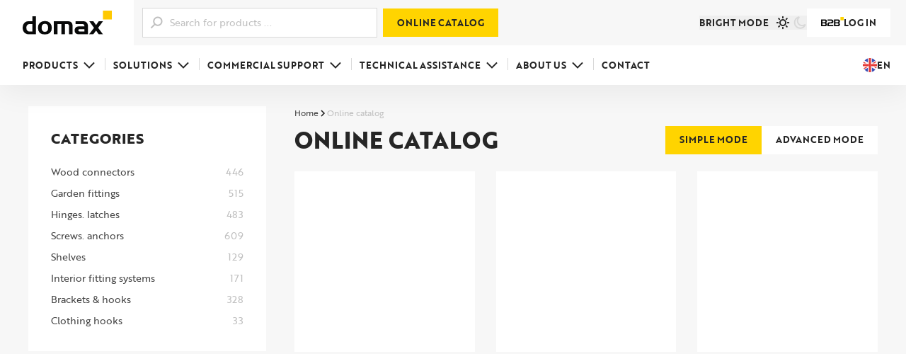

--- FILE ---
content_type: text/html; charset=utf-8
request_url: https://domax.com/en/catalogue/s
body_size: 121062
content:
<!DOCTYPE html><html lang="en"><head><meta charSet="utf-8"/><meta name="viewport" content="width=device-width, initial-scale=1"/><link rel="preload" as="image" href="https://multimedia.domax.com/uploads/wieszaki.svg"/><link rel="stylesheet" href="/_next/static/css/87cb1770f188b23f.css" data-precedence="next"/><link rel="stylesheet" href="/_next/static/css/eead59dfcaddd665.css" data-precedence="next"/><link rel="stylesheet" href="/_next/static/css/426cb4e6b3b7be5f.css" data-precedence="next"/><link rel="stylesheet" href="/_next/static/css/a169ad25ed3d4c43.css" data-precedence="next"/><link rel="stylesheet" href="/_next/static/css/97d30fe7f9bf5de4.css" data-precedence="next"/><link rel="stylesheet" href="/_next/static/css/8e29cfda2b2d4a80.css" data-precedence="next"/><link rel="stylesheet" href="/_next/static/css/dd07bf1f6619a7cf.css" data-precedence="next"/><link rel="stylesheet" href="/_next/static/css/164cb65e439a0e1b.css" data-precedence="next"/><link rel="stylesheet" href="/_next/static/css/776aa08faad1aaef.css" data-precedence="next"/><link rel="preload" as="script" fetchPriority="low" href="/_next/static/chunks/webpack-0ac57e62e39f77b9.js"/><script src="/_next/static/chunks/4bd1b696-100b9d70ed4e49c1.js" async=""></script><script src="/_next/static/chunks/1255-8befde0980f5cba9.js" async=""></script><script src="/_next/static/chunks/main-app-94b1f4c47bdc648c.js" async=""></script><script src="/_next/static/chunks/8558-7a931f4c008c0ee8.js" async=""></script><script src="/_next/static/chunks/4909-50b2c908998a76c5.js" async=""></script><script src="/_next/static/chunks/1356-55692d5ef6a323df.js" async=""></script><script src="/_next/static/chunks/4636-cf1f427fece1701e.js" async=""></script><script src="/_next/static/chunks/560-a45cc331442d943c.js" async=""></script><script src="/_next/static/chunks/1513-f42778142a3e95d1.js" async=""></script><script src="/_next/static/chunks/7700-4c0dd22ec23c7a58.js" async=""></script><script src="/_next/static/chunks/4514-a8e25199871b9253.js" async=""></script><script src="/_next/static/chunks/4136-90286bbb896b019e.js" async=""></script><script src="/_next/static/chunks/8385-a3ab24d6b6154d40.js" async=""></script><script src="/_next/static/chunks/3978-ec556d4bf71ff88b.js" async=""></script><script src="/_next/static/chunks/9315-54e53835bd596853.js" async=""></script><script src="/_next/static/chunks/8603-ff8d2d2d193a4a85.js" async=""></script><script src="/_next/static/chunks/2540-a17a4732b36bdead.js" async=""></script><script src="/_next/static/chunks/2990-0c02b905bda9a6f8.js" async=""></script><script src="/_next/static/chunks/app/%5Blocale%5D/(domax)/catalogue/s/%5B%5B...categories%5D%5D/page-a6fa0a183d36bfdb.js" async=""></script><script src="/_next/static/chunks/c16f53c3-cf4216b7cd45b664.js" async=""></script><script src="/_next/static/chunks/13b76428-c4ad9e53c80bfd5d.js" async=""></script><script src="/_next/static/chunks/2544-e6278da28f1b2a1d.js" async=""></script><script src="/_next/static/chunks/9709-d5cc0a32c6082e27.js" async=""></script><script src="/_next/static/chunks/5217-ae61e9d3ed049b48.js" async=""></script><script src="/_next/static/chunks/9756-2b86df007c2470f6.js" async=""></script><script src="/_next/static/chunks/5195-dc8ee7f06eef563a.js" async=""></script><script src="/_next/static/chunks/app/%5Blocale%5D/layout-f4a43a48aa1c7f15.js" async=""></script><script src="/_next/static/chunks/3052-6281788758392fe4.js" async=""></script><script src="/_next/static/chunks/app/%5Blocale%5D/(domax)/layout-1052d009e22da44b.js" async=""></script><link rel="preconnect" href="https://use.typekit.net"/><link rel="preconnect" href="https://www.gstatic.com"/><link rel="preconnect" href="https://www.google.com"/><link rel="preload" href="https://use.typekit.net/wrl7zfr.css" as="style"/><title>Domax</title><link rel="canonical" href="https://domax.com/en/catalogue/s"/><link rel="alternate" hrefLang="x-default" href="https://domax.com/en/catalogue/s"/><link rel="alternate" hrefLang="en" href="https://domax.com/en/catalogue/s"/><link rel="alternate" hrefLang="cs" href="https://domax.com/cs/katalog/s"/><link rel="alternate" hrefLang="de" href="https://domax.com/de/katalog/s"/><link rel="alternate" hrefLang="es" href="https://domax.com/es/catalogo/s"/><link rel="alternate" hrefLang="fr" href="https://domax.com/fr/catalogue/s"/><link rel="alternate" hrefLang="pl" href="https://domax.com/pl/katalog/s"/><link rel="alternate" hrefLang="ro" href="https://domax.com/ro/catalog/s"/><link rel="alternate" hrefLang="sk" href="https://domax.com/sk/katalog/s"/><link rel="alternate" hrefLang="sr" href="https://domax.com/sr/catalogue/s"/><link rel="alternate" hrefLang="uk" href="https://domax.com/uk/catalogue/s"/><link rel="alternate" hrefLang="hr" href="https://domax.com/hr/katalog/s"/><link rel="alternate" hrefLang="bg" href="https://domax.com/bg/katalog/s"/><link rel="icon" href="/favicon.ico"/><link rel="stylesheet" href="https://use.typekit.net/wrl7zfr.css"/><script src="/_next/static/chunks/polyfills-42372ed130431b0a.js" noModule=""></script></head><body id="root"><div hidden=""><!--$--><!--/$--></div><script>((a,b,c,d,e,f,g,h)=>{let i=document.documentElement,j=["light","dark"];function k(b){var c;(Array.isArray(a)?a:[a]).forEach(a=>{let c="class"===a,d=c&&f?e.map(a=>f[a]||a):e;c?(i.classList.remove(...d),i.classList.add(f&&f[b]?f[b]:b)):i.setAttribute(a,b)}),c=b,h&&j.includes(c)&&(i.style.colorScheme=c)}if(d)k(d);else try{let a=localStorage.getItem(b)||c,d=g&&"system"===a?window.matchMedia("(prefers-color-scheme: dark)").matches?"dark":"light":a;k(d)}catch(a){}})("data-theme","theme","system",null,["light","dark"],null,true,true)</script><script type="application/ld+json">{"@context":"https://schema.org","@type":"Organization","name":"Domax Sp. z o.o.","url":"https://domax.com/","logo":"https://domax.com/_next/static/media/logo.f58a8c5f.svg","sameAs":["https://www.facebook.com/domaxsp/","https://www.youtube.com/@DomaxPolska","https://pl.linkedin.com/company/domax-sp-z-o-o","https://www.instagram.com/domaxpl/"],"areaServed":["PL","GB","DE","RO","CS","RS","SK","UA","FR","ES","HR","BG"],"description":[{"@language":"pl","@value":"Domax jest jednym z największych producentów łączników do drewna w Europie, znany z indywidualnego podejścia do partnerów, profesjonalnej obsługi i wysokiej jakości produktów."},{"@language":"en","@value":"Domax is one of the largest producers of wood connectors in Europe, known for individual approach to partners, professional service, and high-quality products."},{"@language":"de","@value":"Domax ist einer der größten Hersteller von Holzverbindern in Europa, bekannt für individuelle Partnerbetreuung, professionellen Service und hochwertige Produkte."},{"@language":"ro","@value":"Domax este unul dintre cei mai mari producători de conectori pentru lemn din Europa, cunoscut pentru abordarea individuală a partenerilor, servicii profesionale și produse de înaltă calitate."},{"@language":"cs","@value":"Domax je jedním z největších výrobců dřevěných spojovacích prvků v Evropě, známý individuálním přístupem k partnerům, profesionálním servisem a vysoce kvalitními produkty."},{"@language":"sr","@value":"Domax je jedan od najvećih proizvođača drvenih spojnica u Evropi, poznat po individualnom pristupu partnerima, profesionalnoj usluzi i visokokvalitetnim proizvodima."},{"@language":"sk","@value":"Domax je jedným z najväčších výrobcov drevených spojovacích prvkov v Európe, známy individuálnym prístupom k partnerom, profesionálnym servisom a vysokokvalitnými produktmi."},{"@language":"uk","@value":"Domax є одним з найбільших виробників дерев'яних з'єднувачів у Європі, відомий індивідуальним підходом до партнерів, професійним обслуговуванням та високоякісною продукцією."},{"@language":"fr","@value":"Domax est l'un des plus grands producteurs de connecteurs en bois en Europe, reconnu pour son approche individuelle des partenaires, son service professionnel et ses produits de haute qualité."},{"@language":"es","@value":"Domax es uno de los mayores productores de conectores de madera en Europa, conocido por su enfoque individual hacia los socios, servicio profesional y productos de alta calidad."},{"@language":"hr","@value":"Domax je jedan od najvećih proizvođača drvenih spojnica u Europi, poznat po individualnom pristupu partnerima, profesionalnoj usluzi i visokokvalitetnim proizvodima."},{"@language":"bg","@value":"Domax е един от най-големите производители на дървени съединители в Европа, известен с индивидуален подход към партньорите, професионално обслужване и висококачествени продукти."}],"contactPoint":[{"@type":"ContactPoint","contactType":"Sales","name":"Domax sp. z o.o.","email":"handlowy@domax.com","telephone":"+48 58 658 222","availableLanguage":["pl"],"url":"https://domax.com/pl","areaServed":"PL","address":{"@type":"PostalAddress","streetAddress":"al. Parku Krajobrazowego 109","addressLocality":"Łężyce","addressRegion":"Pomorskie","postalCode":"84-207","addressCountry":"PL"}},{"@type":"ContactPoint","contactType":"Sales","name":"Domax sp. z o.o.","email":"export@domax.com","telephone":"+48 58 665 8222","availableLanguage":["en"],"url":"https://domax.com/en","areaServed":"GB","address":{"@type":"PostalAddress","streetAddress":"al. Parku Krajobrazowego 109","addressLocality":"Łężyce","addressRegion":"Pomorskie","postalCode":"84-207","addressCountry":"PL"}},{"@type":"ContactPoint","contactType":"Sales","name":"DOMAX Deutschland UG","email":"verkauf@domax.com","telephone":"+49 58 658 222","availableLanguage":["en"],"url":"https://domax.com/de","areaServed":"DE","address":{"@type":"PostalAddress","streetAddress":"Ehrenbergstr. 23","addressLocality":"Berlin","postalCode":"14195","addressCountry":"DE"}},{"@type":"ContactPoint","contactType":"Sales","name":"Domax System SRL","email":"birou@domax.com","telephone":"+40 770 245 911","availableLanguage":["en"],"url":"https://domax.com/ro","areaServed":"RO","address":{"@type":"PostalAddress","streetAddress":"George Cosbuc nr.13 et.1 camera 1","addressLocality":"Ploiesti","postalCode":"100039","addressCountry":"RO"}},{"@type":"ContactPoint","contactType":"Sales","name":"DOMAX Česko s.r.o.","email":"obchod@domax.cz","telephone":"+420 558 273 401","availableLanguage":["en"],"url":"https://domax.com/cz","areaServed":"CZ","address":{"@type":"PostalAddress","streetAddress":"Staroměstská 534","addressLocality":"Třinec, Staré Město","postalCode":"739 61","addressCountry":"CZ"}},{"@type":"ContactPoint","contactType":"Sales","name":"DMX System doo","email":"export@domax.com","telephone":"+381 118 755 064","availableLanguage":["en"],"url":"https://domax.com/rs","areaServed":"RS","address":{"@type":"PostalAddress","streetAddress":"Trnjaci 38, Krtinska","addressLocality":"Obrenovac","postalCode":"11500","addressCountry":"RS"}},{"@type":"ContactPoint","contactType":"Sales","name":"Domax SK s.r.o.","email":"obchod@domax.com","telephone":"+421 41 598 3002","availableLanguage":["en"],"url":"https://domax.com/sk","areaServed":"SK","address":{"@type":"PostalAddress","streetAddress":"Nádražná 329","addressLocality":"Rajec","postalCode":"015 01","addressCountry":"SK"}},{"@type":"ContactPoint","contactType":"Sales","name":"Domax Bulgaria Ltd.","email":"officebg@domax.com","telephone":"+359 882 809 169","availableLanguage":["en"],"url":"https://domax.com/bg","areaServed":"BG","address":{"@type":"PostalAddress","streetAddress":"St. San Stefano No. 23 A, fl. 2, app.4","addressLocality":"Sofia","addressCountry":"BG"}},{"@type":"ContactPoint","contactType":"Sales","name":"Domax sp. z o.o.","email":"export@domax.com","telephone":"+48 58 665 8222","availableLanguage":["ua"],"url":"https://domax.com/ua","areaServed":"UA","address":{"@type":"PostalAddress","streetAddress":"al. Parku Krajobrazowego 109","addressLocality":"Łężyce","addressRegion":"Pomorskie","postalCode":"84-207","addressCountry":"PL"}},{"@type":"ContactPoint","contactType":"Sales","name":"Domax sp. z o.o.","email":"export@domax.com","telephone":"+48 58 665 8222","availableLanguage":["en"],"url":"https://domax.com/fr","areaServed":"FR","address":{"@type":"PostalAddress","streetAddress":"al. Parku Krajobrazowego 109","addressLocality":"Łężyce","addressRegion":"Pomorskie","postalCode":"84-207","addressCountry":"PL"}},{"@type":"ContactPoint","contactType":"Sales","name":"Domax sp. z o.o.","email":"d.jaen@domax.com","telephone":"+48 58 665 8222","availableLanguage":["en"],"url":"https://domax.com/es","areaServed":"ES","address":{"@type":"PostalAddress","streetAddress":"al. Parku Krajobrazowego 109","addressLocality":"Łężyce","addressRegion":"Pomorskie","postalCode":"84-207","addressCountry":"PL"}},{"@type":"ContactPoint","contactType":"Sales","name":"Domax Distribution doo","email":"ured@domax.com","telephone":"+385 995 243 260","availableLanguage":["en"],"url":"https://domax.com/hr","areaServed":"HR","address":{"@type":"PostalAddress","streetAddress":"Koledovčina 8","addressLocality":"Zagreb","postalCode":"10000","addressCountry":"HR"}}]}</script><nav id="navigation" class="transition-[height] h-16 lg_xl:h-[calc(var(--domax-menu-height,_120px)_+_var(--integri-menu-height,_0px))]"><div class="z-[100] transition-transform Navigation_mobile__50wGn"><a href="/en"><figure class="text-domax-brand-text"><svg xmlns="http://www.w3.org/2000/svg" width="193.605" height="51.75"><path fill="currentColor" d="M154.774 37.156 144.5 22.763h8.747l6.017 8.416 5.832-8.416h9.235l-10.654 14.393 10.649 14.091h-9.235l-5.832-8.153-6.131 8.162h-9.12Zm-20.794 2.941h-10.365c-1.94-.039-2.915.829-2.915 2.613q0 2.53 4.231 2.525h9.048Zm0-6.084c0-2.1-.488-3.5-1.453-4.2-.8-.595-2.31-.887-4.514-.887h-13.25V22.84h13.25q3.54 0 4.914.117a11.227 11.227 0 0 1 2.711.575q6.172 2.253 6.171 11.74v16.049H125.3c-2.516 0-4.075-.029-4.69-.088a9.126 9.126 0 0 1-4.426-1.287 7.924 7.924 0 0 1-3.481-7.049 9.7 9.7 0 0 1 1.258-4.914 6.989 6.989 0 0 1 3.764-3.257 21.868 21.868 0 0 1 6.659-.712ZM67.648 22.84H96.44q6.976 0 9.4 2.633 2.574 2.794 2.574 7.712v18.136h-7.829V34.413c0-2.213-.332-3.656-1-4.319a5.026 5.026 0 0 0-3.676-1.17h-4.178v22.4H83.9v-22.4h-8.422v22.4h-7.83Zm-19.4 5.567q-7.064-.058-7.059 8.775a10.5 10.5 0 0 0 1.141 5.431 6.491 6.491 0 0 0 5.977 3.14q6.976 0 6.971-8.717 0-8.6-7.03-8.629m-.058-6q7.093-.029 11.1 3.969 4.01 4.011 4.01 11.06 0 6.771-4.28 10.628-4.126 3.683-10.951 3.683-7.108 0-11.008-3.881t-3.9-10.979q0-6.684 4.173-10.6 4.08-3.846 10.852-3.88M20.963 45.236V28.924h-5.655A6.922 6.922 0 0 0 9.8 31.176a8.449 8.449 0 0 0-1.833 5.714q0 4.842 2.769 6.913a7.411 7.411 0 0 0 4.573 1.433Zm0-22.4V12.329h7.829v38.992H15.308a22.475 22.475 0 0 1-6.172-.624 12.37 12.37 0 0 1-7.478-6.2A16.167 16.167 0 0 1 0 36.89q0-7.341 4.914-11.4c2.135-1.765 5.021-2.652 8.678-2.652Z" data-name="Path 423"></path><path fill="#ffc900" d="M174.17 0h19.435v19.161H174.17z" data-name="Rectangle 799"></path></svg></figure></a><div class="Navigation_buttonsContainer__3lcIX"><div class="inline-block"><button class="relative"><svg xmlns="http://www.w3.org/2000/svg" width="20" height="20"><path fill="none" stroke="currentColor" stroke-width="2" d="M18.315 10H1.685m16.63-5.938H1.685m0 11.875h16.63" data-name="Mask Group 35"></path></svg></button></div><div class="SearchButtonMobile_container__kKZsM "><button class="flex items-center justify-center font-bold transition-colors Button_buttonIconPrimary__6sh_z Button_button__fLh2C Button_icon__BPg_A Button_primaryColors__817RF Button_sizeBig__3pORj SearchButtonMobile_searchButton__h3Mo2"><svg xmlns="http://www.w3.org/2000/svg" width="20" height="20"><path fill="none" stroke="currentColor" stroke-width="2" d="M11.895 2.421a5.684 5.684 0 1 0 5.684 5.684 5.684 5.684 0 0 0-5.684-5.684ZM2.422 17.578l5.684-5.684" data-name="Mask Group 2"></path></svg></button></div></div></div><div class="z-[100] transition-transform Navigation_desktop__mATfG"><div class="Navigation_logoContainer__FAgI2"><a href="/en"><figure class="text-domax-brand-text Navigation_logo__CGJuN"><svg xmlns="http://www.w3.org/2000/svg" width="193.605" height="51.75"><path fill="currentColor" d="M154.774 37.156 144.5 22.763h8.747l6.017 8.416 5.832-8.416h9.235l-10.654 14.393 10.649 14.091h-9.235l-5.832-8.153-6.131 8.162h-9.12Zm-20.794 2.941h-10.365c-1.94-.039-2.915.829-2.915 2.613q0 2.53 4.231 2.525h9.048Zm0-6.084c0-2.1-.488-3.5-1.453-4.2-.8-.595-2.31-.887-4.514-.887h-13.25V22.84h13.25q3.54 0 4.914.117a11.227 11.227 0 0 1 2.711.575q6.172 2.253 6.171 11.74v16.049H125.3c-2.516 0-4.075-.029-4.69-.088a9.126 9.126 0 0 1-4.426-1.287 7.924 7.924 0 0 1-3.481-7.049 9.7 9.7 0 0 1 1.258-4.914 6.989 6.989 0 0 1 3.764-3.257 21.868 21.868 0 0 1 6.659-.712ZM67.648 22.84H96.44q6.976 0 9.4 2.633 2.574 2.794 2.574 7.712v18.136h-7.829V34.413c0-2.213-.332-3.656-1-4.319a5.026 5.026 0 0 0-3.676-1.17h-4.178v22.4H83.9v-22.4h-8.422v22.4h-7.83Zm-19.4 5.567q-7.064-.058-7.059 8.775a10.5 10.5 0 0 0 1.141 5.431 6.491 6.491 0 0 0 5.977 3.14q6.976 0 6.971-8.717 0-8.6-7.03-8.629m-.058-6q7.093-.029 11.1 3.969 4.01 4.011 4.01 11.06 0 6.771-4.28 10.628-4.126 3.683-10.951 3.683-7.108 0-11.008-3.881t-3.9-10.979q0-6.684 4.173-10.6 4.08-3.846 10.852-3.88M20.963 45.236V28.924h-5.655A6.922 6.922 0 0 0 9.8 31.176a8.449 8.449 0 0 0-1.833 5.714q0 4.842 2.769 6.913a7.411 7.411 0 0 0 4.573 1.433Zm0-22.4V12.329h7.829v38.992H15.308a22.475 22.475 0 0 1-6.172-.624 12.37 12.37 0 0 1-7.478-6.2A16.167 16.167 0 0 1 0 36.89q0-7.341 4.914-11.4c2.135-1.765 5.021-2.652 8.678-2.652Z" data-name="Path 423"></path><path fill="#ffc900" d="M174.17 0h19.435v19.161H174.17z" data-name="Rectangle 799"></path></svg></figure></a><div class="Slogan_slogan__9kZP3"><span aria-live="polite" aria-busy="true"><span class="react-loading-skeleton" style="width:143px;height:66px;--base-color:var(--grey-5);--highlight-color:var(--grey-3)">‌</span><br/></span></div></div><div class="Navigation_barsContainer__cGKoc"><div class="Navigation_topBar__Ifz6_"><div class="Navigation_leftSide__kHdED"><div class="Navigation_smallLogo___Vqmq"><a href="/en"><figure class="text-domax-brand-text"><svg xmlns="http://www.w3.org/2000/svg" width="193.605" height="51.75"><path fill="currentColor" d="M154.774 37.156 144.5 22.763h8.747l6.017 8.416 5.832-8.416h9.235l-10.654 14.393 10.649 14.091h-9.235l-5.832-8.153-6.131 8.162h-9.12Zm-20.794 2.941h-10.365c-1.94-.039-2.915.829-2.915 2.613q0 2.53 4.231 2.525h9.048Zm0-6.084c0-2.1-.488-3.5-1.453-4.2-.8-.595-2.31-.887-4.514-.887h-13.25V22.84h13.25q3.54 0 4.914.117a11.227 11.227 0 0 1 2.711.575q6.172 2.253 6.171 11.74v16.049H125.3c-2.516 0-4.075-.029-4.69-.088a9.126 9.126 0 0 1-4.426-1.287 7.924 7.924 0 0 1-3.481-7.049 9.7 9.7 0 0 1 1.258-4.914 6.989 6.989 0 0 1 3.764-3.257 21.868 21.868 0 0 1 6.659-.712ZM67.648 22.84H96.44q6.976 0 9.4 2.633 2.574 2.794 2.574 7.712v18.136h-7.829V34.413c0-2.213-.332-3.656-1-4.319a5.026 5.026 0 0 0-3.676-1.17h-4.178v22.4H83.9v-22.4h-8.422v22.4h-7.83Zm-19.4 5.567q-7.064-.058-7.059 8.775a10.5 10.5 0 0 0 1.141 5.431 6.491 6.491 0 0 0 5.977 3.14q6.976 0 6.971-8.717 0-8.6-7.03-8.629m-.058-6q7.093-.029 11.1 3.969 4.01 4.011 4.01 11.06 0 6.771-4.28 10.628-4.126 3.683-10.951 3.683-7.108 0-11.008-3.881t-3.9-10.979q0-6.684 4.173-10.6 4.08-3.846 10.852-3.88M20.963 45.236V28.924h-5.655A6.922 6.922 0 0 0 9.8 31.176a8.449 8.449 0 0 0-1.833 5.714q0 4.842 2.769 6.913a7.411 7.411 0 0 0 4.573 1.433Zm0-22.4V12.329h7.829v38.992H15.308a22.475 22.475 0 0 1-6.172-.624 12.37 12.37 0 0 1-7.478-6.2A16.167 16.167 0 0 1 0 36.89q0-7.341 4.914-11.4c2.135-1.765 5.021-2.652 8.678-2.652Z" data-name="Path 423"></path><path fill="#ffc900" d="M174.17 0h19.435v19.161H174.17z" data-name="Rectangle 799"></path></svg></figure></a></div><div class="Search_container__VBwpS"><div class="SearchInput_searchInputContainer__zKKB6 Search_searchInput__GU9Fd"><svg xmlns="http://www.w3.org/2000/svg" width="20" height="20" class="SearchInput_searchIcon__zpq64"><path fill="none" stroke="currentColor" stroke-width="2" d="M11.895 2.421a5.684 5.684 0 1 0 5.684 5.684 5.684 5.684 0 0 0-5.684-5.684ZM2.422 17.578l5.684-5.684" data-name="Mask Group 2"></path></svg><div class="Input_inputField__TYzMI SearchInput_searchInput__Qg_w3"><input class="Input_input__whCRu" type="text" placeholder="Search for products ..." value=""/></div></div></div><a href="/en/catalogue/s"><button class="flex items-center justify-center font-bold transition-colors Button_buttonPrimary__odOaC Button_button__fLh2C Button_primaryColors__817RF Button_withBackground__TleZa Button_sizeMedium__e6D8L uppercase">Online catalog</button></a></div><div class="Navigation_buttonsContainer__3lcIX"><div class="ThemeSelector_themeSelector__Nd6TY"><span class="ThemeSelector_text__IYgMx"><span aria-live="polite" aria-busy="true"><span class="react-loading-skeleton" style="width:80px;--base-color:var(--grey-5);--highlight-color:var(--grey-3)">‌</span><br/></span></span></div><button class="flex items-center justify-center font-bold transition-colors Button_buttonSecondary__vJspr Button_button__fLh2C Button_secondaryColors__1vQDD Button_withBackground__TleZa Button_sizeMedium__e6D8L uppercase LogInButton_button__XzXCm"><figure class="B2BLogo_figure__pKgt6 LogInButton_logo__13RIo"><svg xmlns="http://www.w3.org/2000/svg" width="32.352" height="13.011"><path fill="currentColor" d="M0 3.529h5.359a6.9 6.9 0 0 1 1.137.078 2.481 2.481 0 0 1 .768.249 2.062 2.062 0 0 1 .86.881 2.668 2.668 0 0 1 .32 1.279 2.443 2.443 0 0 1-.107.718 2.947 2.947 0 0 1-.284.647 2.354 2.354 0 0 1-.434.533 1.967 1.967 0 0 1-.554.362 2.238 2.238 0 0 1 1.379 2.218 2.745 2.745 0 0 1-.362 1.45 2.013 2.013 0 0 1-1.031.853 5.481 5.481 0 0 1-1.805.213H.001Zm4.767 3.895a3.265 3.265 0 0 0 .623-.043.954.954 0 0 0 .383-.185 1.136 1.136 0 0 0 .318-.405 1.208 1.208 0 0 0 .12-.533.933.933 0 0 0-.411-.839 1.212 1.212 0 0 0-.382-.156 3.163 3.163 0 0 0-.609-.043H2.032v2.2Zm0 3.895a3.368 3.368 0 0 0 .638-.043.952.952 0 0 0 .383-.185 1.139 1.139 0 0 0 .319-.405 1.209 1.209 0 0 0 .12-.533.933.933 0 0 0-.411-.839 1.2 1.2 0 0 0-.39-.156 3.293 3.293 0 0 0-.616-.043H2.033v2.2ZM17.35 11.319v1.692H9.134v-2.523a4.509 4.509 0 0 1 .2-1.439 2.559 2.559 0 0 1 .611-1 2.474 2.474 0 0 1 .377-.313 1.416 1.416 0 0 1 .448-.192 3.786 3.786 0 0 1 .59-.093q.334-.029.831-.029h1.549a3.51 3.51 0 0 0 .668-.063 1.8 1.8 0 0 0 .483-.148.918.918 0 0 0 .469-.842 1.213 1.213 0 0 0-.135-.568.9.9 0 0 0-.362-.386 1.642 1.642 0 0 0-.469-.14 3.7 3.7 0 0 0-.654-.056H9.291V3.528h4.876a6.624 6.624 0 0 1 1.592.156 2.348 2.348 0 0 1 1 .5 2.313 2.313 0 0 1 .6.9 3.263 3.263 0 0 1 .22 1.2 3.469 3.469 0 0 1-.3 1.507 2.028 2.028 0 0 1-.844.938 4.567 4.567 0 0 1-2.113.384h-1.333a4.418 4.418 0 0 0-1.092.1.851.851 0 0 0-.51.339 1.27 1.27 0 0 0-.149.4 2.337 2.337 0 0 0-.064.53v.833ZM18.536 3.529h5.359a6.9 6.9 0 0 1 1.137.078 2.484 2.484 0 0 1 .768.249 2.062 2.062 0 0 1 .86.881 2.668 2.668 0 0 1 .32 1.279 2.435 2.435 0 0 1-.107.718 2.953 2.953 0 0 1-.284.647 2.361 2.361 0 0 1-.434.533 1.962 1.962 0 0 1-.554.362 2.238 2.238 0 0 1 1.379 2.218 2.743 2.743 0 0 1-.362 1.45 2.012 2.012 0 0 1-1.031.853 5.481 5.481 0 0 1-1.805.213h-5.245Zm4.767 3.895a3.267 3.267 0 0 0 .623-.043.952.952 0 0 0 .382-.185 1.14 1.14 0 0 0 .319-.405 1.207 1.207 0 0 0 .12-.533.933.933 0 0 0-.411-.839 1.212 1.212 0 0 0-.382-.156 3.162 3.162 0 0 0-.609-.043h-2.776v2.2Zm0 3.895a3.371 3.371 0 0 0 .638-.043.951.951 0 0 0 .382-.185 1.137 1.137 0 0 0 .319-.405 1.206 1.206 0 0 0 .121-.533.933.933 0 0 0-.411-.839 1.205 1.205 0 0 0-.39-.156 3.293 3.293 0 0 0-.616-.043H20.57v2.2Z"></path><path fill="#ffd400" d="M27.67 0h4.682v4.682H27.67z"></path></svg></figure>Log in</button></div></div><div class="Navigation_bottomBar__7Vsta"><div><button class="NavBarButton_navMenuButton__CaPPl"><span>Products<svg xmlns="http://www.w3.org/2000/svg" width="20" height="20"><g data-name="Mask Group 1"><path fill="none" stroke="currentColor" stroke-width="2" d="M2.932 6.436 10 13.504l7.068-7.068" data-name="Path 1516"></path></g></svg></span><div class="NavBarButton_dropdown__tlnFx"><a href="/en/products/wood-connectors"><div class="NavBarButton_menuItem__jvVK4"><figure class="NavBarButton_figure___4PYn"><img alt="WOOD CONNECTORS" decoding="async" data-nimg="fill" style="position:absolute;height:100%;width:100%;left:0;top:0;right:0;bottom:0;color:transparent" src="https://multimedia.domax.com/uploads/zlaczaCiesielskie.svg"/></figure><p class="text-grey-9 [line-height:1.6em] text-[13px] ml-2 whitespace-nowrap font-bold uppercase">WOOD CONNECTORS</p></div></a><a href="/en/products/garden-connectors"><div class="NavBarButton_menuItem__jvVK4"><figure class="NavBarButton_figure___4PYn"><img alt="GARDEN FITTINGS" decoding="async" data-nimg="fill" style="position:absolute;height:100%;width:100%;left:0;top:0;right:0;bottom:0;color:transparent" src="https://multimedia.domax.com/uploads/zlaczaOrgrodowe.svg"/></figure><p class="text-grey-9 [line-height:1.6em] text-[13px] ml-2 whitespace-nowrap font-bold uppercase">GARDEN FITTINGS</p></div></a><a href="/en/products/hinges-closures"><div class="NavBarButton_menuItem__jvVK4"><figure class="NavBarButton_figure___4PYn"><img alt="HINGES. LATCHES" decoding="async" data-nimg="fill" style="position:absolute;height:100%;width:100%;left:0;top:0;right:0;bottom:0;color:transparent" src="https://multimedia.domax.com/uploads/zawiasy.svg"/></figure><p class="text-grey-9 [line-height:1.6em] text-[13px] ml-2 whitespace-nowrap font-bold uppercase">HINGES. LATCHES</p></div></a><a href="/en/products/screws-bolts-anchors"><div class="NavBarButton_menuItem__jvVK4"><figure class="NavBarButton_figure___4PYn"><img alt="SCREWS. ANCHORS" decoding="async" data-nimg="fill" style="position:absolute;height:100%;width:100%;left:0;top:0;right:0;bottom:0;color:transparent" src="https://multimedia.domax.com/uploads/wkrety.svg"/></figure><p class="text-grey-9 [line-height:1.6em] text-[13px] ml-2 whitespace-nowrap font-bold uppercase">SCREWS. ANCHORS</p></div></a><a href="/en/products/shelves"><div class="NavBarButton_menuItem__jvVK4"><figure class="NavBarButton_figure___4PYn"><img alt="SHELVES" decoding="async" data-nimg="fill" style="position:absolute;height:100%;width:100%;left:0;top:0;right:0;bottom:0;color:transparent" src="https://multimedia.domax.com/uploads/polki.svg"/></figure><p class="text-grey-9 [line-height:1.6em] text-[13px] ml-2 whitespace-nowrap font-bold uppercase">SHELVES</p></div></a><a href="/en/products/brackets"><div class="NavBarButton_menuItem__jvVK4"><figure class="NavBarButton_figure___4PYn"><img alt="BRACKETS &amp; HOOKS" decoding="async" data-nimg="fill" style="position:absolute;height:100%;width:100%;left:0;top:0;right:0;bottom:0;color:transparent" src="https://multimedia.domax.com/uploads/wsporniki.svg"/></figure><p class="text-grey-9 [line-height:1.6em] text-[13px] ml-2 whitespace-nowrap font-bold uppercase">BRACKETS &amp; HOOKS</p></div></a><a href="/en/products/interior-fitting-systems"><div class="NavBarButton_menuItem__jvVK4"><figure class="NavBarButton_figure___4PYn"><img alt="INTERIOR FITTING SYSTEMS" decoding="async" data-nimg="fill" style="position:absolute;height:100%;width:100%;left:0;top:0;right:0;bottom:0;color:transparent" src="https://multimedia.domax.com/uploads/systemy.svg"/></figure><p class="text-grey-9 [line-height:1.6em] text-[13px] ml-2 whitespace-nowrap font-bold uppercase">INTERIOR FITTING SYSTEMS</p></div></a><a href="/en/products/clothes-hangers"><div class="NavBarButton_menuItem__jvVK4"><figure class="NavBarButton_figure___4PYn"><img alt="CLOTHING HOOKS" decoding="async" data-nimg="fill" style="position:absolute;height:100%;width:100%;left:0;top:0;right:0;bottom:0;color:transparent" src="https://multimedia.domax.com/uploads/wieszaki.svg"/></figure><p class="text-grey-9 [line-height:1.6em] text-[13px] ml-2 whitespace-nowrap font-bold uppercase">CLOTHING HOOKS</p></div></a><a class="group absolute left-full top-0 flex min-h-full w-[360px] overflow-hidden bg-grey-1 p-5" href="/en/integri"><img alt="" loading="lazy" decoding="async" data-nimg="fill" class="object-cover transition-transform group-hover:scale-105" style="position:absolute;height:100%;width:100%;left:0;top:0;right:0;bottom:0;color:transparent" sizes="(max-width: 768px) 100vw, 360px" srcSet="/_next/image?url=https%3A%2F%2Fmultimedia.domax.com%2Fuploads%2Fgraf_int_menu.png&amp;w=640&amp;q=75 640w, /_next/image?url=https%3A%2F%2Fmultimedia.domax.com%2Fuploads%2Fgraf_int_menu.png&amp;w=750&amp;q=75 750w, /_next/image?url=https%3A%2F%2Fmultimedia.domax.com%2Fuploads%2Fgraf_int_menu.png&amp;w=828&amp;q=75 828w, /_next/image?url=https%3A%2F%2Fmultimedia.domax.com%2Fuploads%2Fgraf_int_menu.png&amp;w=1080&amp;q=75 1080w, /_next/image?url=https%3A%2F%2Fmultimedia.domax.com%2Fuploads%2Fgraf_int_menu.png&amp;w=1200&amp;q=75 1200w, /_next/image?url=https%3A%2F%2Fmultimedia.domax.com%2Fuploads%2Fgraf_int_menu.png&amp;w=1920&amp;q=75 1920w, /_next/image?url=https%3A%2F%2Fmultimedia.domax.com%2Fuploads%2Fgraf_int_menu.png&amp;w=2048&amp;q=75 2048w, /_next/image?url=https%3A%2F%2Fmultimedia.domax.com%2Fuploads%2Fgraf_int_menu.png&amp;w=3840&amp;q=75 3840w" src="/_next/image?url=https%3A%2F%2Fmultimedia.domax.com%2Fuploads%2Fgraf_int_menu.png&amp;w=3840&amp;q=75"/><div class="relative mt-auto grid w-full grid-cols-[1fr_12px] items-end gap-4 !text-[var(--grey-light-1)]"><div><p class="font-normal text-grey-9 [line-height:1.6em] text-[13px] text-left !font-extrabold !text-[var(--grey-light-1)]">NEW!</p><h2 class="font-extrabold text-grey-10 [line-height:1.3em] Subtitle_normal__W7QDG text-left !text-[var(--grey-light-1)]">INTEGRI SYSTEM</h2></div><svg xmlns="http://www.w3.org/2000/svg" width="20" height="20" class="transition-transform group-hover:translate-x-1"><path fill="none" stroke="currentColor" stroke-width="2" d="m6.815 3.627 6.372 6.372-6.372 6.372"></path></svg></div></a></div></button><button class="NavBarButton_navMenuButton__CaPPl"><span>Solutions<svg xmlns="http://www.w3.org/2000/svg" width="20" height="20"><g data-name="Mask Group 1"><path fill="none" stroke="currentColor" stroke-width="2" d="M2.932 6.436 10 13.504l7.068-7.068" data-name="Path 1516"></path></g></svg></span><div class="NavBarButton_dropdown__tlnFx"><a href="/en/solutions/HOUSE"><div class="NavBarButton_menuItem__jvVK4"><p class="text-grey-9 [line-height:1.6em] text-[13px] ml-2 whitespace-nowrap font-bold uppercase">HOUSE AND GARDEN</p></div></a><a class="group absolute left-full top-0 flex min-h-full w-[360px] overflow-hidden bg-grey-1 p-5" href="/en/integri"><img alt="" loading="lazy" decoding="async" data-nimg="fill" class="object-cover transition-transform group-hover:scale-105" style="position:absolute;height:100%;width:100%;left:0;top:0;right:0;bottom:0;color:transparent" sizes="(max-width: 768px) 100vw, 360px" srcSet="/_next/image?url=https%3A%2F%2Fmultimedia.domax.com%2Fuploads%2Fgraf_int_menu.png&amp;w=640&amp;q=75 640w, /_next/image?url=https%3A%2F%2Fmultimedia.domax.com%2Fuploads%2Fgraf_int_menu.png&amp;w=750&amp;q=75 750w, /_next/image?url=https%3A%2F%2Fmultimedia.domax.com%2Fuploads%2Fgraf_int_menu.png&amp;w=828&amp;q=75 828w, /_next/image?url=https%3A%2F%2Fmultimedia.domax.com%2Fuploads%2Fgraf_int_menu.png&amp;w=1080&amp;q=75 1080w, /_next/image?url=https%3A%2F%2Fmultimedia.domax.com%2Fuploads%2Fgraf_int_menu.png&amp;w=1200&amp;q=75 1200w, /_next/image?url=https%3A%2F%2Fmultimedia.domax.com%2Fuploads%2Fgraf_int_menu.png&amp;w=1920&amp;q=75 1920w, /_next/image?url=https%3A%2F%2Fmultimedia.domax.com%2Fuploads%2Fgraf_int_menu.png&amp;w=2048&amp;q=75 2048w, /_next/image?url=https%3A%2F%2Fmultimedia.domax.com%2Fuploads%2Fgraf_int_menu.png&amp;w=3840&amp;q=75 3840w" src="/_next/image?url=https%3A%2F%2Fmultimedia.domax.com%2Fuploads%2Fgraf_int_menu.png&amp;w=3840&amp;q=75"/><div class="relative mt-auto grid w-full grid-cols-[1fr_12px] items-end gap-4 !text-[var(--grey-light-1)]"><div><p class="font-normal text-grey-9 [line-height:1.6em] text-[13px] text-left !font-extrabold !text-[var(--grey-light-1)]">NEW!</p><h2 class="font-extrabold text-grey-10 [line-height:1.3em] Subtitle_normal__W7QDG text-left !text-[var(--grey-light-1)]">INTEGRI SYSTEM</h2></div><svg xmlns="http://www.w3.org/2000/svg" width="20" height="20" class="transition-transform group-hover:translate-x-1"><path fill="none" stroke="currentColor" stroke-width="2" d="m6.815 3.627 6.372 6.372-6.372 6.372"></path></svg></div></a></div></button><button class="NavBarButton_navMenuButton__CaPPl"><span>Commercial support<svg xmlns="http://www.w3.org/2000/svg" width="20" height="20"><g data-name="Mask Group 1"><path fill="none" stroke="currentColor" stroke-width="2" d="M2.932 6.436 10 13.504l7.068-7.068" data-name="Path 1516"></path></g></svg></span><div class="NavBarButton_dropdown__tlnFx"><a href="/en/become-a-partner"><div class="NavBarButton_menuItem__jvVK4"><p class="text-grey-9 [line-height:1.6em] text-[13px] ml-2 whitespace-nowrap font-bold uppercase">Become a partner</p></div></a><a href="/en/sales-organization"><div class="NavBarButton_menuItem__jvVK4"><p class="text-grey-9 [line-height:1.6em] text-[13px] ml-2 whitespace-nowrap font-bold uppercase">Sales organization</p></div></a><a href="/en/shelving-system"><div class="NavBarButton_menuItem__jvVK4"><p class="text-grey-9 [line-height:1.6em] text-[13px] ml-2 whitespace-nowrap font-bold uppercase">Rack display sets</p></div></a><a href="/en/multimedia"><div class="NavBarButton_menuItem__jvVK4"><p class="text-grey-9 [line-height:1.6em] text-[13px] ml-2 whitespace-nowrap font-bold uppercase">Multimedia</p></div></a><a href="/en/logistics"><div class="NavBarButton_menuItem__jvVK4"><p class="text-grey-9 [line-height:1.6em] text-[13px] ml-2 whitespace-nowrap font-bold uppercase">Logistics</p></div></a></div></button><button class="NavBarButton_navMenuButton__CaPPl"><span>Technical assistance<svg xmlns="http://www.w3.org/2000/svg" width="20" height="20"><g data-name="Mask Group 1"><path fill="none" stroke="currentColor" stroke-width="2" d="M2.932 6.436 10 13.504l7.068-7.068" data-name="Path 1516"></path></g></svg></span><div class="NavBarButton_dropdown__tlnFx"><a href="/en/files-to-download"><div class="NavBarButton_menuItem__jvVK4"><p class="text-grey-9 [line-height:1.6em] text-[13px] ml-2 whitespace-nowrap font-bold uppercase">FILES TO DOWNLOAD</p></div></a></div></button><button class="NavBarButton_navMenuButton__CaPPl"><span>About us<svg xmlns="http://www.w3.org/2000/svg" width="20" height="20"><g data-name="Mask Group 1"><path fill="none" stroke="currentColor" stroke-width="2" d="M2.932 6.436 10 13.504l7.068-7.068" data-name="Path 1516"></path></g></svg></span><div class="NavBarButton_dropdown__tlnFx"><a href="/en/news"><div class="NavBarButton_menuItem__jvVK4"><p class="text-grey-9 [line-height:1.6em] text-[13px] ml-2 whitespace-nowrap font-bold uppercase">News</p></div></a><a href="/en/about-us"><div class="NavBarButton_menuItem__jvVK4"><p class="text-grey-9 [line-height:1.6em] text-[13px] ml-2 whitespace-nowrap font-bold uppercase">About us</p></div></a><a href="/en/history"><div class="NavBarButton_menuItem__jvVK4"><p class="text-grey-9 [line-height:1.6em] text-[13px] ml-2 whitespace-nowrap font-bold uppercase">Our history</p></div></a><a href="/en/quality-and-environment"><div class="NavBarButton_menuItem__jvVK4"><p class="text-grey-9 [line-height:1.6em] text-[13px] ml-2 whitespace-nowrap font-bold uppercase">Quality and environment</p></div></a><a href="/en/career"><div class="NavBarButton_menuItem__jvVK4"><p class="text-grey-9 [line-height:1.6em] text-[13px] ml-2 whitespace-nowrap font-bold uppercase">Career</p></div></a><a href="/en/privacy-policy"><div class="NavBarButton_menuItem__jvVK4"><p class="text-grey-9 [line-height:1.6em] text-[13px] ml-2 whitespace-nowrap font-bold uppercase">privacy policy</p></div></a><a href="/en/press-materials"><div class="NavBarButton_menuItem__jvVK4"><p class="text-grey-9 [line-height:1.6em] text-[13px] ml-2 whitespace-nowrap font-bold uppercase">Press materials</p></div></a></div></button><a href="/en/contact"><div class="NavBarButton_navMenuLink__RJsx8"><span>contact</span></div></a></div><div class="LanguageSelector_languageSelector__rdMc9"><div class="LanguageSelector_singleValue__k7zWj"><svg xmlns="http://www.w3.org/2000/svg" width="20" height="20"><path fill="#3f51b5" d="M7.5.328a9.993 9.993 0 0 0-5.121 3.206l5.122 3.131Z" data-name="Path 1557"></path><path fill="#3f51b5" d="M2.298 16.382a10 10 0 0 0 5.2 3.29v-6.467Z" data-name="Path 1558"></path><path fill="#fff" d="m.328 12.5.02.077.124-.077Z" data-name="Path 1559"></path><path fill="#3f51b5" d="M17.788 3.735A9.995 9.995 0 0 0 12.5.328v6.639Z" data-name="Path 1560"></path><path fill="#3f51b5" d="M12.5 19.672a9.993 9.993 0 0 0 5.355-3.5L12.5 12.898Z" data-name="Path 1561"></path><path fill="#fff" d="M.372 7.31c-.017.063-.032.127-.048.19h.359Z" data-name="Path 1562"></path><path fill="#fff" d="M19.876 8.5q-.071-.472-.185-.929l-1.52.929Z" data-name="Path 1563"></path><path fill="#fff" d="M.686 7.5H.327a10 10 0 0 0-.2 1h2.2Z" data-name="Path 1564"></path><path fill="#fff" d="M19.72 12.315c.063-.268.114-.54.156-.815h-1.489Z" data-name="Path 1565"></path><path fill="#fff" d="M2.11 11.5H.124a9.863 9.863 0 0 0 .2 1h.151Z" data-name="Path 1566"></path><path fill="#fff" d="M8.5 7.275V.124a9.863 9.863 0 0 0-1 .2v6.341Z" data-name="Path 1567"></path><path fill="#fff" d="M11.5 12.291v7.584a9.862 9.862 0 0 0 1-.2v-6.77Z" data-name="Path 1568"></path><path fill="#fff" d="M7.5 13.206v6.467a10 10 0 0 0 1 .2v-7.279Z" data-name="Path 1569"></path><path fill="#fff" d="m11.593 7.347.142.087.765-.468V.327a10 10 0 0 0-1-.2v7.374Z" data-name="Path 1570"></path><path fill="#fff" d="M2.324 8.5h4.7l1.482-.906v-.317l-1-.611-5.128-3.132a10.046 10.046 0 0 0-1.129 1.631L5.024 7.5H2.297L.65 6.476q-.154.409-.274.834l.311.19Z" data-name="Path 1571"></path><path fill="#fff" d="M11.735 7.434 13.479 8.5h4.693l1.519-.929a9.889 9.889 0 0 0-.67-1.866l-2.881 1.8h-2.728l4.906-3.05a10.32 10.32 0 0 0-.53-.715l-5.287 3.226Z" data-name="Path 1572"></path><path fill="#e53935" d="M5.025 7.5 1.249 5.163a9.928 9.928 0 0 0-.6 1.314L2.295 7.5Z" data-name="Path 1573"></path><path fill="#e53935" d="m16.139 7.5 2.882-1.8a9.951 9.951 0 0 0-.7-1.255l-4.906 3.05Z" data-name="Path 1574"></path><path fill="#fff" d="M11.5 11.5v.791l1 .611 5.355 3.274a10 10 0 0 0 1.018-1.576l-3.388-2.1h2.728l1.229.767a9.818 9.818 0 0 0 .277-.952l-1.332-.815Z" data-name="Path 1575"></path><path fill="#fff" d="m13.479 8.5-1.744-1.066-.142-.087-.093.152v1Z" data-name="Path 1576"></path><path fill="#fff" d="M8.499 12.594V11.5H2.11l-1.637 1-.126.077a9.919 9.919 0 0 0 .717 1.893l3.1-1.97h2.728l-5.091 3.217c.159.228.324.452.5.665l5.2-3.177Z" data-name="Path 1577"></path><path fill="#fff" d="M7.018 8.5h1.483v-.906Z" data-name="Path 1578"></path><path fill="#e53935" d="m15.485 12.5 3.388 2.1a9.938 9.938 0 0 0 .57-1.334l-1.229-.766Z" data-name="Path 1579"></path><path fill="#e53935" d="m4.164 12.5-3.1 1.97a9.967 9.967 0 0 0 .738 1.246L6.893 12.5Z" data-name="Path 1580"></path><path fill="#e53935" d="M13.479 8.5H11.5v3h8.376a9.1 9.1 0 0 0 0-3h-6.4Z" data-name="Path 1581"></path><path fill="#e53935" d="M8.5 11.5v-3H.124a9.1 9.1 0 0 0 0 3H8.5Z" data-name="Path 1582"></path><path fill="#e53935" d="M11.5 19.875V.124a9.1 9.1 0 0 0-3 0v19.751a9.1 9.1 0 0 0 3 0Z" data-name="Path 1583"></path></svg><span>EN</span></div></div></div></div></div></nav><main><!--$?--><template id="B:0"></template><section class="px-[30px] lg_xl:px-[22px] xl:px-[30px] 3xl:px-[37px] 4xl:px-[98px]"><span aria-live="polite" aria-busy="true"><span class="react-loading-skeleton" style="margin:40px 0;height:30vh;--base-color:var(--grey-5);--highlight-color:var(--grey-3)">‌</span><br/></span><span aria-live="polite" aria-busy="true"><span class="react-loading-skeleton" style="margin:40px 0;height:30vh;--base-color:var(--grey-5);--highlight-color:var(--grey-3)">‌</span><br/></span></section><!--/$--></main><div class="ToastProvider_container__4FKS_"></div><!--$--><noscript><iframe src="https://www.googletagmanager.com/ns.html?id=GTM-KJ4XPDV" height="0" width="0" style="display:none;visibility:hidden"></iframe></noscript><!--/$--><script>requestAnimationFrame(function(){$RT=performance.now()});</script><script src="/_next/static/chunks/webpack-0ac57e62e39f77b9.js" id="_R_" async=""></script><div hidden id="S:0"><!--$?--><template id="B:1"></template><div class="page_container__1WCQx"><div class="page_leftColumn__ZIJ6f"><span aria-live="polite" aria-busy="true"><span class="react-loading-skeleton" style="height:50vh;--base-color:var(--grey-5);--highlight-color:var(--grey-3)">‌</span><br/></span></div><div><span aria-live="polite" aria-busy="true"><span class="react-loading-skeleton" style="--base-color:var(--grey-5);--highlight-color:var(--grey-3)">‌</span><br/></span><div class="page_titleContainer__iJTiY"><h2 class="font-extrabold uppercase text-grey-10 [line-height:1.3em] Title_normal__2Mzjh"><span aria-live="polite" aria-busy="true"><span class="react-loading-skeleton" style="--base-color:var(--grey-5);--highlight-color:var(--grey-3)">‌</span><br/></span></h2></div><div><div class="CatalogoueGridLayout_grid__FauHB"><span aria-live="polite" aria-busy="true"><span class="react-loading-skeleton" style="padding-top:100%;display:block;height:0;--base-color:var(--grey-5);--highlight-color:var(--grey-3)">‌</span></span><span aria-live="polite" aria-busy="true"><span class="react-loading-skeleton" style="padding-top:100%;display:block;height:0;--base-color:var(--grey-5);--highlight-color:var(--grey-3)">‌</span></span><span aria-live="polite" aria-busy="true"><span class="react-loading-skeleton" style="padding-top:100%;display:block;height:0;--base-color:var(--grey-5);--highlight-color:var(--grey-3)">‌</span></span><span aria-live="polite" aria-busy="true"><span class="react-loading-skeleton" style="padding-top:100%;display:block;height:0;--base-color:var(--grey-5);--highlight-color:var(--grey-3)">‌</span></span><span aria-live="polite" aria-busy="true"><span class="react-loading-skeleton" style="padding-top:100%;display:block;height:0;--base-color:var(--grey-5);--highlight-color:var(--grey-3)">‌</span></span><span aria-live="polite" aria-busy="true"><span class="react-loading-skeleton" style="padding-top:100%;display:block;height:0;--base-color:var(--grey-5);--highlight-color:var(--grey-3)">‌</span></span><span aria-live="polite" aria-busy="true"><span class="react-loading-skeleton" style="padding-top:100%;display:block;height:0;--base-color:var(--grey-5);--highlight-color:var(--grey-3)">‌</span></span><span aria-live="polite" aria-busy="true"><span class="react-loading-skeleton" style="padding-top:100%;display:block;height:0;--base-color:var(--grey-5);--highlight-color:var(--grey-3)">‌</span></span><span aria-live="polite" aria-busy="true"><span class="react-loading-skeleton" style="padding-top:100%;display:block;height:0;--base-color:var(--grey-5);--highlight-color:var(--grey-3)">‌</span></span><span aria-live="polite" aria-busy="true"><span class="react-loading-skeleton" style="padding-top:100%;display:block;height:0;--base-color:var(--grey-5);--highlight-color:var(--grey-3)">‌</span></span><span aria-live="polite" aria-busy="true"><span class="react-loading-skeleton" style="padding-top:100%;display:block;height:0;--base-color:var(--grey-5);--highlight-color:var(--grey-3)">‌</span></span><span aria-live="polite" aria-busy="true"><span class="react-loading-skeleton" style="padding-top:100%;display:block;height:0;--base-color:var(--grey-5);--highlight-color:var(--grey-3)">‌</span></span><span aria-live="polite" aria-busy="true"><span class="react-loading-skeleton" style="padding-top:100%;display:block;height:0;--base-color:var(--grey-5);--highlight-color:var(--grey-3)">‌</span></span><span aria-live="polite" aria-busy="true"><span class="react-loading-skeleton" style="padding-top:100%;display:block;height:0;--base-color:var(--grey-5);--highlight-color:var(--grey-3)">‌</span></span><span aria-live="polite" aria-busy="true"><span class="react-loading-skeleton" style="padding-top:100%;display:block;height:0;--base-color:var(--grey-5);--highlight-color:var(--grey-3)">‌</span></span><span aria-live="polite" aria-busy="true"><span class="react-loading-skeleton" style="padding-top:100%;display:block;height:0;--base-color:var(--grey-5);--highlight-color:var(--grey-3)">‌</span></span><span aria-live="polite" aria-busy="true"><span class="react-loading-skeleton" style="padding-top:100%;display:block;height:0;--base-color:var(--grey-5);--highlight-color:var(--grey-3)">‌</span></span><span aria-live="polite" aria-busy="true"><span class="react-loading-skeleton" style="padding-top:100%;display:block;height:0;--base-color:var(--grey-5);--highlight-color:var(--grey-3)">‌</span></span><span aria-live="polite" aria-busy="true"><span class="react-loading-skeleton" style="padding-top:100%;display:block;height:0;--base-color:var(--grey-5);--highlight-color:var(--grey-3)">‌</span></span><span aria-live="polite" aria-busy="true"><span class="react-loading-skeleton" style="padding-top:100%;display:block;height:0;--base-color:var(--grey-5);--highlight-color:var(--grey-3)">‌</span></span></div></div><div class="Pagination_pagination__ISI5G CatalogoueGridLayout_pagination__AdlQx"><div class="Pagination_controls__FrCfV"><button class="flex items-center justify-center font-bold transition-colors Button_buttonIconPrimary__6sh_z Button_button__fLh2C Button_icon__BPg_A Button_primaryColors__817RF Button_sizeSmall__hrahJ" disabled=""><svg xmlns="http://www.w3.org/2000/svg" width="16" height="16"><g data-name="Mask Group 1"><path fill="none" stroke="currentColor" stroke-width="1.5" d="M10.872 13.721 5.127 7.976l5.745-5.745" data-name="Path 1516"></path></g></svg></button><div class="Pagination_pages__WJlNf"><input class="Pagination_input__z2bbP" type="text" pattern="\d*" value="0"/><p class="font-normal text-grey-9 [line-height:1.6em] text-sm Pagination_numberOfPages__hM0Wr"> <!-- -->0</p></div><button class="flex items-center justify-center font-bold transition-colors Button_buttonIconPrimary__6sh_z Button_button__fLh2C Button_icon__BPg_A Button_primaryColors__817RF Button_sizeSmall__hrahJ" disabled=""><svg xmlns="http://www.w3.org/2000/svg" width="16" height="16"><g data-name="Mask Group 1"><path fill="none" stroke="currentColor" stroke-width="1.5" d="m5.128 13.721 5.745-5.745-5.745-5.745" data-name="Path 1516"></path></g></svg></button></div></div></div></div><!--/$--><div class="lg_xl:flex lg_xl:flex-row"><div class="flex items-center justify-center bg-domax p-[30px] lg_xl:px-[22px] xl:p-[30px] 3xl:px-[37px] 4xl:px-[100px]"><div class="w-[315px]"><h2 class="font-extrabold [line-height:1.3em] Subtitle_small__kI1j5 uppercase mb-5 text-[var(--grey-light-10)]">Quick contact</h2><a href="tel: 58 665 82 22" class="group flex items-center"><svg xmlns="http://www.w3.org/2000/svg" width="40" height="40" class="origin-left scale-110 text-[var(--grey-light-10)]"><g data-name="icon / light / 40x40 / phone"><path d="M35.854 18.684h2.586A16.826 16.826 0 0 0 21.633 1.877v2.586a14.238 14.238 0 0 1 14.221 14.221Z" data-name="Path 2637"></path><path d="M30.683 18.683h2.586A11.649 11.649 0 0 0 21.633 7.048v2.586a9.061 9.061 0 0 1 9.05 9.049Z" data-name="Path 2638"></path><path d="M25.511 18.684h2.586a6.471 6.471 0 0 0-6.464-6.464v2.586a3.883 3.883 0 0 1 3.878 3.878Z" data-name="Path 2639"></path><path fill="none" stroke="#000" stroke-width="2.5" d="M9.351 7.438a1.739 1.739 0 0 0-2.2 0l-4.006 4.135a2.833 2.833 0 0 0-.772 3.1 39.181 39.181 0 0 0 9.05 14.221 41.123 41.123 0 0 0 14.221 9.054 3.257 3.257 0 0 0 3.232-.646l4-4a1.486 1.486 0 0 0 0-2.2l-5.3-5.3a1.494 1.494 0 0 0-2.2 0l-3.232 3.232a24.793 24.793 0 0 1-6.464-4.268 19.767 19.767 0 0 1-4.261-6.464l3.232-3.232a1.485 1.485 0 0 0 0-2.2Z" data-name="Path 2640"></path></g></svg><div class="ml-4"><h2 class="uppercase [line-height:1.3em] Title_small__kd5Se font-bold text-[var(--grey-light-10)] group-hover:underline">58 665 82 22</h2><p class="font-normal [line-height:1.6em] text-[13px] text-[var(--grey-light-10)]">On business days from 8:00 AM to 4:00 PM</p></div></a></div></div><div class="flex items-center justify-center bg-grey-4 px-[30px] py-[34px] lg_xl:w-full lg_xl:justify-start xl:pl-10"><div class="xl:flex xl:w-full xl:items-start xl:gap-12"><div class="sm:max-w-[600px]"><h2 class="font-extrabold text-grey-10 [line-height:1.3em] Subtitle_small__kI1j5 mb-0 uppercase lg_xl:mb-5">Subscribe to the newsletter!</h2><form class="mb-2.5 flex items-start justify-between gap-3 max-lg_xl:mt-2"><div class="w-full"><div class="Input_inputField__TYzMI [&amp;_input::placeholder]:opacity-100"><input class="Input_input__whCRu" type="text" placeholder="john.smith@gmail.com" name="email"/></div></div><button class="flex items-center justify-center font-bold transition-colors Button_buttonPrimary__odOaC Button_button__fLh2C Button_primaryColors__817RF Button_withBackground__TleZa Button_sizeMedium__e6D8L mt-[1px] shrink-0 uppercase" type="submit">Sign up<!-- --> </button></form><p class="text-xs text-grey-8">By subscribing to the newsletter, you agree to the processing of your data in accordance with<!-- --> <a class="underline hover:opacity-90" href="/en/privacy-policy">Privacy policy</a></p></div><div class="mt-8 flex shrink-0 flex-col items-center gap-8 lg_xl:flex-row lg_xl:gap-12 xl:mt-0"><div class="flex flex-col items-center gap-2.5 sm:flex-row sm:justify-between sm:gap-5 lg_xl:flex-col lg_xl:items-start lg_xl:justify-start"><h2 class="font-extrabold text-grey-10 [line-height:1.3em] Subtitle_small__kI1j5 uppercase max-sm:text-center">Follow us on social media</h2><div class="flex gap-4"><a class="transition-opacity hover:opacity-60" href="https://www.facebook.com/domaxsp" title="Domax Facebook"><svg xmlns="http://www.w3.org/2000/svg" width="48" height="48" fill="none" class="size-12 text-grey-10 [&amp;_path:first-of-type]:fill-grey-1"><path fill="#fff" d="M0 0h48v48H0z"></path><path fill="currentColor" d="m27.6 24.937.44-2.713h-2.702V20.46c0-.742.377-1.467 1.583-1.467h1.246v-2.31a15.5 15.5 0 0 0-2.193-.183c-2.224 0-3.676 1.302-3.676 3.655v2.069h-2.465v2.713h2.465V31.5h3.04v-6.563z"></path></svg></a><a class="transition-opacity hover:opacity-60" href="https://www.youtube.com/@DomaxPolska" title="Domax YouTube"><svg xmlns="http://www.w3.org/2000/svg" width="48" height="48" fill="none" class="size-12 text-grey-10 [&amp;_path:first-of-type]:fill-grey-1"><g clip-path="url(#youtube_svg__a)"><path fill="#fff" d="M0 0h48v48H0z"></path><path fill="currentColor" fill-rule="evenodd" d="M30.251 29.643c.69-.2 1.232-.78 1.416-1.517C32 26.79 32 24 32 24s0-2.79-.333-4.126c-.186-.74-.728-1.32-1.416-1.517C29.004 18 24 18 24 18s-5.002 0-6.251.357c-.69.2-1.232.78-1.416 1.517C16 21.21 16 24 16 24s0 2.79.333 4.126c.186.74.728 1.32 1.416 1.517C18.999 30 24 30 24 30s5.004 0 6.251-.357m-7.85-8.215L26.559 24l-4.157 2.572z" clip-rule="evenodd"></path></g><defs><clipPath id="youtube_svg__a"><path fill="#fff" d="M0 0h48v48H0z"></path></clipPath></defs></svg></a><a class="transition-opacity hover:opacity-60" href="https://www.linkedin.com/company/domax-sp-z-o-o" title="Domax LinkedIn"><svg xmlns="http://www.w3.org/2000/svg" width="48" height="48" fill="none" class="size-12 text-grey-10 [&amp;_path:first-of-type]:fill-grey-1"><g clip-path="url(#linkedin_svg__a)"><path fill="#fff" d="M0 0h48v48H0z"></path><path fill="currentColor" d="M19.086 33V20.855h-3.859V33zm-1.928-13.803c1.345 0 2.182-.933 2.182-2.098-.025-1.192-.837-2.099-2.157-2.099S15 15.907 15 17.099c0 1.165.837 2.098 2.132 2.098zM21.222 33h3.858v-6.782c0-.363.025-.726.127-.985.28-.725.914-1.476 1.98-1.476 1.396 0 1.955 1.113 1.955 2.746V33H33v-6.964c0-3.73-1.903-5.466-4.442-5.466-2.081 0-2.995 1.217-3.503 2.046h.026v-1.761h-3.859c.05 1.14 0 12.145 0 12.145"></path></g><defs><clipPath id="linkedin_svg__a"><path fill="#fff" d="M0 0h48v48H0z"></path></clipPath></defs></svg></a><a class="transition-opacity hover:opacity-60" href="https://www.instagram.com/domaxpl/" title="Domax Instagram"><svg xmlns="http://www.w3.org/2000/svg" width="48" height="48" fill="none" class="size-12 text-grey-10 [&amp;_path:first-of-type]:fill-grey-1"><g clip-path="url(#instagram_svg__a)"><path fill="#fff" d="M0 0h48v48H0z"></path><path fill="currentColor" d="M21.5 24a2.5 2.5 0 1 1 5 0 2.5 2.5 0 0 1-5 0m-1.351 0a3.851 3.851 0 1 0 7.702 0 3.851 3.851 0 0 0-7.702 0m6.955-4.004a.9.9 0 1 0 .9-.9.9.9 0 0 0-.9.9M20.97 30.105c-.731-.034-1.128-.155-1.393-.258-.35-.137-.6-.299-.862-.561a2.3 2.3 0 0 1-.561-.862c-.103-.264-.225-.662-.258-1.393-.037-.79-.044-1.028-.044-3.03 0-2.004.008-2.24.044-3.032.033-.731.156-1.128.258-1.393.136-.35.298-.6.56-.862.263-.263.513-.426.863-.561.264-.103.662-.225 1.393-.258.79-.037 1.028-.044 3.03-.044s2.24.008 3.031.044c.732.033 1.128.156 1.393.258.35.135.6.298.863.56s.425.513.56.863c.104.264.226.662.259 1.393.036.791.043 1.028.043 3.031s-.007 2.24-.043 3.031c-.033.731-.156 1.129-.258 1.393-.136.35-.299.6-.561.862a2.3 2.3 0 0 1-.863.56c-.264.104-.661.226-1.393.259-.79.036-1.028.043-3.03.043-2.004 0-2.24-.007-3.03-.043m-.062-13.56c-.798.037-1.344.163-1.82.349a3.7 3.7 0 0 0-1.33.865 3.7 3.7 0 0 0-.864 1.328c-.186.477-.312 1.023-.349 1.82-.037.8-.045 1.056-.045 3.093s.009 2.292.045 3.092c.037.799.163 1.344.349 1.82.191.494.448.913.865 1.33.417.416.835.672 1.328.864.478.186 1.023.312 1.821.349.8.036 1.055.045 3.092.045s2.293-.009 3.093-.045c.798-.037 1.343-.163 1.82-.349a3.7 3.7 0 0 0 1.329-.865c.417-.417.673-.835.865-1.328.185-.477.312-1.023.348-1.82.037-.801.045-1.056.045-3.093s-.009-2.292-.045-3.092c-.036-.799-.163-1.344-.348-1.82a3.7 3.7 0 0 0-.865-1.33 3.7 3.7 0 0 0-1.328-.864c-.478-.186-1.023-.313-1.82-.349-.8-.036-1.056-.045-3.093-.045s-2.293.009-3.093.045"></path><path fill="currentColor" d="M21.5 24a2.5 2.5 0 1 1 5 0 2.5 2.5 0 0 1-5 0m-1.351 0a3.851 3.851 0 1 0 7.702 0 3.851 3.851 0 0 0-7.702 0m6.955-4.004a.9.9 0 1 0 .9-.9.9.9 0 0 0-.9.9M20.97 30.105c-.731-.034-1.128-.155-1.393-.258-.35-.137-.6-.299-.862-.561a2.3 2.3 0 0 1-.561-.862c-.103-.264-.225-.662-.258-1.393-.037-.79-.044-1.028-.044-3.03 0-2.004.008-2.24.044-3.032.033-.731.156-1.128.258-1.393.136-.35.298-.6.56-.862.263-.263.513-.426.863-.561.264-.103.662-.225 1.393-.258.79-.037 1.028-.044 3.03-.044s2.24.008 3.031.044c.732.033 1.128.156 1.393.258.35.135.6.298.863.56s.425.513.56.863c.104.264.226.662.259 1.393.036.791.043 1.028.043 3.031s-.007 2.24-.043 3.031c-.033.731-.156 1.129-.258 1.393-.136.35-.299.6-.561.862a2.3 2.3 0 0 1-.863.56c-.264.104-.661.226-1.393.259-.79.036-1.028.043-3.03.043-2.004 0-2.24-.007-3.03-.043m-.062-13.56c-.798.037-1.344.163-1.82.349a3.7 3.7 0 0 0-1.33.865 3.7 3.7 0 0 0-.864 1.328c-.186.477-.312 1.023-.349 1.82-.037.8-.045 1.056-.045 3.093s.009 2.292.045 3.092c.037.799.163 1.344.349 1.82.191.494.448.913.865 1.33.417.416.835.672 1.328.864.478.186 1.023.312 1.821.349.8.036 1.055.045 3.092.045s2.293-.009 3.093-.045c.798-.037 1.343-.163 1.82-.349a3.7 3.7 0 0 0 1.329-.865c.417-.417.673-.835.865-1.328.185-.477.312-1.023.348-1.82.037-.801.045-1.056.045-3.093s-.009-2.292-.045-3.092c-.036-.799-.163-1.344-.348-1.82a3.7 3.7 0 0 0-.865-1.33 3.7 3.7 0 0 0-1.328-.864c-.478-.186-1.023-.313-1.82-.349-.8-.036-1.056-.045-3.093-.045s-2.293.009-3.093.045"></path></g><defs><clipPath id="instagram_svg__a"><path fill="#fff" d="M0 0h48v48H0z"></path></clipPath></defs></svg></a><a class="transition-opacity hover:opacity-60" href="https://www.tiktok.com/@domax_pl" title="Domax TikTok"><svg xmlns="http://www.w3.org/2000/svg" width="48" height="48" fill="none" class="size-12 text-grey-10 [&amp;_path:first-of-type]:fill-grey-1"><g clip-path="url(#tiktok_svg__a)"><path fill="#fff" d="M0 0h48v48H0z"></path><path fill="currentColor" d="M27.137 16.5h-2.63v10.217c0 1.218-1.013 2.218-2.272 2.218s-2.27-1-2.27-2.218c0-1.195.988-2.173 2.203-2.217v-2.565c-2.676.043-4.834 2.152-4.834 4.782 0 2.653 2.203 4.783 4.924 4.783 2.72 0 4.924-2.152 4.924-4.783v-5.239a6.26 6.26 0 0 0 3.485 1.13v-2.564c-1.979-.066-3.53-1.631-3.53-3.544"></path></g><defs><clipPath id="tiktok_svg__a"><path fill="#fff" d="M0 0h48v48H0z"></path></clipPath></defs></svg></a></div></div></div></div></div></div><footer class=""><section class="px-[30px] lg_xl:px-[22px] xl:px-[30px] 3xl:px-[37px] 4xl:px-[98px] gap-2.5 bg-grey-1 py-10 lg_xl:flex lg_xl:flex-row-reverse lg_xl:justify-start 2xl:py-[50px] [&amp;_a:hover]:underline"><div class="lg_xl:flex lg_xl:w-3/4 lg_xl:flex-row lg_xl:flex-wrap lg_xl:justify-between lg_xl:gap-2.5"><div class="block border-b border-grey-5 py-4 lg_xl:mb-[35px] lg_xl:border-b-0"><div class="flex items-center justify-between pr-[5px] lg_xl:pointer-events-none"><p class="text-base font-bold uppercase lg_xl:mb-5 lg_xl:normal-case">Products</p><svg xmlns="http://www.w3.org/2000/svg" width="20" height="20" class="transition-transform lg_xl:hidden"><g data-name="Mask Group 1"><path fill="none" stroke="currentColor" stroke-width="2" d="M2.932 6.436 10 13.504l7.068-7.068" data-name="Path 1516"></path></g></svg></div><div class="h-auto overflow-hidden max-h-0 transition-[max-height] duration-[350ms] ease-[cubic-bezier(0,1,0,1)] lg_xl:max-h-none"><a href="/en/products/wood-connectors"><p class="mb-3.5 mt-5 text-sm lg_xl:mb-3 lg_xl:mt-0 lg_xl:text-grey-9">Wood connectors</p></a><a href="/en/products/garden-connectors"><p class="mb-3.5 mt-5 text-sm lg_xl:mb-3 lg_xl:mt-0 lg_xl:text-grey-9">Garden fittings</p></a><a href="/en/products/hinges-closures"><p class="mb-3.5 mt-5 text-sm lg_xl:mb-3 lg_xl:mt-0 lg_xl:text-grey-9">Hinges. latches</p></a><a href="/en/products/screws-bolts-anchors"><p class="mb-3.5 mt-5 text-sm lg_xl:mb-3 lg_xl:mt-0 lg_xl:text-grey-9">Screws. anchors</p></a><a href="/en/products/shelves"><p class="mb-3.5 mt-5 text-sm lg_xl:mb-3 lg_xl:mt-0 lg_xl:text-grey-9">Shelves</p></a><a href="/en/products/brackets"><p class="mb-3.5 mt-5 text-sm lg_xl:mb-3 lg_xl:mt-0 lg_xl:text-grey-9">Brackets &amp; hooks</p></a><a href="/en/products/interior-fitting-systems"><p class="mb-3.5 mt-5 text-sm lg_xl:mb-3 lg_xl:mt-0 lg_xl:text-grey-9">Interior fitting systems</p></a><a href="/en/products/clothes-hangers"><p class="mb-3.5 mt-5 text-sm lg_xl:mb-3 lg_xl:mt-0 lg_xl:text-grey-9">Clothing hooks</p></a></div></div><div class="block border-b border-grey-5 py-4 lg_xl:mb-[35px] lg_xl:border-b-0"><div class="flex items-center justify-between pr-[5px] lg_xl:pointer-events-none"><p class="text-base font-bold uppercase lg_xl:mb-5 lg_xl:normal-case">Solutions</p><svg xmlns="http://www.w3.org/2000/svg" width="20" height="20" class="transition-transform lg_xl:hidden"><g data-name="Mask Group 1"><path fill="none" stroke="currentColor" stroke-width="2" d="M2.932 6.436 10 13.504l7.068-7.068" data-name="Path 1516"></path></g></svg></div><div class="h-auto overflow-hidden max-h-0 transition-[max-height] duration-[350ms] ease-[cubic-bezier(0,1,0,1)] lg_xl:max-h-none"><a href="/en/solutions/HOUSE"><p class="mb-3.5 mt-5 text-sm lg_xl:mb-3 lg_xl:mt-0 lg_xl:text-grey-9">House and garden</p></a></div></div><div class="block border-b border-grey-5 py-4 lg_xl:mb-[35px] lg_xl:border-b-0"><div class="flex items-center justify-between pr-[5px] lg_xl:pointer-events-none"><p class="text-base font-bold uppercase lg_xl:mb-5 lg_xl:normal-case">Commercial support</p><svg xmlns="http://www.w3.org/2000/svg" width="20" height="20" class="transition-transform lg_xl:hidden"><g data-name="Mask Group 1"><path fill="none" stroke="currentColor" stroke-width="2" d="M2.932 6.436 10 13.504l7.068-7.068" data-name="Path 1516"></path></g></svg></div><div class="h-auto overflow-hidden max-h-0 transition-[max-height] duration-[350ms] ease-[cubic-bezier(0,1,0,1)] lg_xl:max-h-none"><a href="/en/become-a-partner"><p class="mb-3.5 mt-5 text-sm lg_xl:mb-3 lg_xl:mt-0 lg_xl:text-grey-9">Become a partner</p></a><a href="/en/sales-organization"><p class="mb-3.5 mt-5 text-sm lg_xl:mb-3 lg_xl:mt-0 lg_xl:text-grey-9">Sales organization</p></a><a href="/en/shelving-system"><p class="mb-3.5 mt-5 text-sm lg_xl:mb-3 lg_xl:mt-0 lg_xl:text-grey-9">Rack display sets</p></a><a href="/en/multimedia"><p class="mb-3.5 mt-5 text-sm lg_xl:mb-3 lg_xl:mt-0 lg_xl:text-grey-9">Multimedia</p></a><a href="/en/logistics"><p class="mb-3.5 mt-5 text-sm lg_xl:mb-3 lg_xl:mt-0 lg_xl:text-grey-9">Logistics</p></a></div></div><div class="block border-b border-grey-5 py-4 lg_xl:mb-[35px] lg_xl:border-b-0"><div class="flex items-center justify-between pr-[5px] lg_xl:pointer-events-none"><p class="text-base font-bold uppercase lg_xl:mb-5 lg_xl:normal-case">Technical assistance</p><svg xmlns="http://www.w3.org/2000/svg" width="20" height="20" class="transition-transform lg_xl:hidden"><g data-name="Mask Group 1"><path fill="none" stroke="currentColor" stroke-width="2" d="M2.932 6.436 10 13.504l7.068-7.068" data-name="Path 1516"></path></g></svg></div><div class="h-auto overflow-hidden max-h-0 transition-[max-height] duration-[350ms] ease-[cubic-bezier(0,1,0,1)] lg_xl:max-h-none"><a href="/en/files-to-download"><p class="mb-3.5 mt-5 text-sm lg_xl:mb-3 lg_xl:mt-0 lg_xl:text-grey-9">Files to download</p></a><a href="/en/contact"><p class="mb-3.5 mt-5 text-sm lg_xl:mb-3 lg_xl:mt-0 lg_xl:text-grey-9">Contact</p></a></div></div><div class="block border-b border-grey-5 py-4 lg_xl:mb-[35px] lg_xl:border-b-0"><div class="flex items-center justify-between pr-[5px] lg_xl:pointer-events-none"><p class="text-base font-bold uppercase lg_xl:mb-5 lg_xl:normal-case">About us</p><svg xmlns="http://www.w3.org/2000/svg" width="20" height="20" class="transition-transform lg_xl:hidden"><g data-name="Mask Group 1"><path fill="none" stroke="currentColor" stroke-width="2" d="M2.932 6.436 10 13.504l7.068-7.068" data-name="Path 1516"></path></g></svg></div><div class="h-auto overflow-hidden max-h-0 transition-[max-height] duration-[350ms] ease-[cubic-bezier(0,1,0,1)] lg_xl:max-h-none"><a href="/en/news"><p class="mb-3.5 mt-5 text-sm lg_xl:mb-3 lg_xl:mt-0 lg_xl:text-grey-9">News</p></a><a href="/en/about-us"><p class="mb-3.5 mt-5 text-sm lg_xl:mb-3 lg_xl:mt-0 lg_xl:text-grey-9">About us</p></a><a href="/en/history"><p class="mb-3.5 mt-5 text-sm lg_xl:mb-3 lg_xl:mt-0 lg_xl:text-grey-9">Our history</p></a><a href="/en/quality-and-environment"><p class="mb-3.5 mt-5 text-sm lg_xl:mb-3 lg_xl:mt-0 lg_xl:text-grey-9">Quality and environment</p></a><a href="/en/career"><p class="mb-3.5 mt-5 text-sm lg_xl:mb-3 lg_xl:mt-0 lg_xl:text-grey-9">Career</p></a><a href="/en/privacy-policy"><p class="mb-3.5 mt-5 text-sm lg_xl:mb-3 lg_xl:mt-0 lg_xl:text-grey-9">Privacy policy</p></a><a href="/en/press-materials"><p class="mb-3.5 mt-5 text-sm lg_xl:mb-3 lg_xl:mt-0 lg_xl:text-grey-9">Press materials</p></a><a href="/en/sitemap"><p class="mb-3.5 mt-5 text-sm lg_xl:mb-3 lg_xl:mt-0 lg_xl:text-grey-9">Sitemap</p></a></div></div></div><div class="pt-7 text-center lg_xl:w-1/4 lg_xl:pt-0 lg_xl:text-left"><figure class="text-domax-brand-text mb-5 table max-lg_xl:mx-auto lg_xl:mb-[35px] lg_xl:mt-2.5 [&amp;_svg]:scale-[0.67] lg_xl:[&amp;_svg]:origin-left lg_xl:[&amp;_svg]:scale-[1.3]"><svg xmlns="http://www.w3.org/2000/svg" width="193.605" height="51.75"><path fill="currentColor" d="M154.774 37.156 144.5 22.763h8.747l6.017 8.416 5.832-8.416h9.235l-10.654 14.393 10.649 14.091h-9.235l-5.832-8.153-6.131 8.162h-9.12Zm-20.794 2.941h-10.365c-1.94-.039-2.915.829-2.915 2.613q0 2.53 4.231 2.525h9.048Zm0-6.084c0-2.1-.488-3.5-1.453-4.2-.8-.595-2.31-.887-4.514-.887h-13.25V22.84h13.25q3.54 0 4.914.117a11.227 11.227 0 0 1 2.711.575q6.172 2.253 6.171 11.74v16.049H125.3c-2.516 0-4.075-.029-4.69-.088a9.126 9.126 0 0 1-4.426-1.287 7.924 7.924 0 0 1-3.481-7.049 9.7 9.7 0 0 1 1.258-4.914 6.989 6.989 0 0 1 3.764-3.257 21.868 21.868 0 0 1 6.659-.712ZM67.648 22.84H96.44q6.976 0 9.4 2.633 2.574 2.794 2.574 7.712v18.136h-7.829V34.413c0-2.213-.332-3.656-1-4.319a5.026 5.026 0 0 0-3.676-1.17h-4.178v22.4H83.9v-22.4h-8.422v22.4h-7.83Zm-19.4 5.567q-7.064-.058-7.059 8.775a10.5 10.5 0 0 0 1.141 5.431 6.491 6.491 0 0 0 5.977 3.14q6.976 0 6.971-8.717 0-8.6-7.03-8.629m-.058-6q7.093-.029 11.1 3.969 4.01 4.011 4.01 11.06 0 6.771-4.28 10.628-4.126 3.683-10.951 3.683-7.108 0-11.008-3.881t-3.9-10.979q0-6.684 4.173-10.6 4.08-3.846 10.852-3.88M20.963 45.236V28.924h-5.655A6.922 6.922 0 0 0 9.8 31.176a8.449 8.449 0 0 0-1.833 5.714q0 4.842 2.769 6.913a7.411 7.411 0 0 0 4.573 1.433Zm0-22.4V12.329h7.829v38.992H15.308a22.475 22.475 0 0 1-6.172-.624 12.37 12.37 0 0 1-7.478-6.2A16.167 16.167 0 0 1 0 36.89q0-7.341 4.914-11.4c2.135-1.765 5.021-2.652 8.678-2.652Z" data-name="Path 423"></path><path fill="#ffc900" d="M174.17 0h19.435v19.161H174.17z" data-name="Rectangle 799"></path></svg></figure><p class="mb-[17px] text-[13px] leading-[22px] text-grey-9 lg_xl:text-sm/[22px]">Domax sp. z o.o.<br/>Łężyce, al. Parku Krajobrazowego 109,<br/>84-207 Koleczkowo, Polska<br/>VAT EU PL9581516855</p><p class="mb-[17px] text-[13px] leading-[22px] text-grey-9 lg_xl:text-sm/[22px]"><a href="tel:‎">‎</a><br/><a href="tel:‎">‎</a><br/><a href="mailto:export@domax.com">export@domax.com</a></p><p class="mt-[34px] text-[13px] text-grey-7 lg_xl:text-sm">Copyright © 2025 Domax sp. z o.o.</p></div></section></footer></div><script>$RB=[];$RV=function(a){$RT=performance.now();for(var b=0;b<a.length;b+=2){var c=a[b],e=a[b+1];null!==e.parentNode&&e.parentNode.removeChild(e);var f=c.parentNode;if(f){var g=c.previousSibling,h=0;do{if(c&&8===c.nodeType){var d=c.data;if("/$"===d||"/&"===d)if(0===h)break;else h--;else"$"!==d&&"$?"!==d&&"$~"!==d&&"$!"!==d&&"&"!==d||h++}d=c.nextSibling;f.removeChild(c);c=d}while(c);for(;e.firstChild;)f.insertBefore(e.firstChild,c);g.data="$";g._reactRetry&&requestAnimationFrame(g._reactRetry)}}a.length=0};
$RC=function(a,b){if(b=document.getElementById(b))(a=document.getElementById(a))?(a.previousSibling.data="$~",$RB.push(a,b),2===$RB.length&&("number"!==typeof $RT?requestAnimationFrame($RV.bind(null,$RB)):(a=performance.now(),setTimeout($RV.bind(null,$RB),2300>a&&2E3<a?2300-a:$RT+300-a)))):b.parentNode.removeChild(b)};$RC("B:0","S:0")</script><div hidden id="S:1"><div class="page_container__1WCQx"><div class="page_leftColumn__ZIJ6f"><div class="CatalogueFilters_container__Yb9UH"><div class="CatalogueFilters_groupHeader__gR0uh"><p class="font-extrabold text-grey-10 [line-height:1.3em] Subtitle_small__kI1j5 uppercase">CATEGORIES</p></div><div class="ListContainer_container__Z3aD4"><a href="/en/catalogue/s/wood-connectors"><div class="ListItem_container__eRzB8"><p class="font-normal text-grey-9 [line-height:1.6em] text-sm">Wood connectors</p><p class="font-normal text-grey-9 [line-height:1.6em] text-sm ListItem_amount__nxvbI">446</p></div></a><a href="/en/catalogue/s/garden-fittings"><div class="ListItem_container__eRzB8"><p class="font-normal text-grey-9 [line-height:1.6em] text-sm">Garden fittings</p><p class="font-normal text-grey-9 [line-height:1.6em] text-sm ListItem_amount__nxvbI">515</p></div></a><a href="/en/catalogue/s/hinges-latches"><div class="ListItem_container__eRzB8"><p class="font-normal text-grey-9 [line-height:1.6em] text-sm">Hinges. latches</p><p class="font-normal text-grey-9 [line-height:1.6em] text-sm ListItem_amount__nxvbI">483</p></div></a><a href="/en/catalogue/s/screws-anchors"><div class="ListItem_container__eRzB8"><p class="font-normal text-grey-9 [line-height:1.6em] text-sm">Screws. anchors</p><p class="font-normal text-grey-9 [line-height:1.6em] text-sm ListItem_amount__nxvbI">609</p></div></a><a href="/en/catalogue/s/shelves"><div class="ListItem_container__eRzB8"><p class="font-normal text-grey-9 [line-height:1.6em] text-sm">Shelves</p><p class="font-normal text-grey-9 [line-height:1.6em] text-sm ListItem_amount__nxvbI">129</p></div></a><a href="/en/catalogue/s/interior-fitting-systems"><div class="ListItem_container__eRzB8"><p class="font-normal text-grey-9 [line-height:1.6em] text-sm">Interior fitting systems</p><p class="font-normal text-grey-9 [line-height:1.6em] text-sm ListItem_amount__nxvbI">171</p></div></a><a href="/en/catalogue/s/brackets-hooks"><div class="ListItem_container__eRzB8"><p class="font-normal text-grey-9 [line-height:1.6em] text-sm">Brackets &amp; hooks</p><p class="font-normal text-grey-9 [line-height:1.6em] text-sm ListItem_amount__nxvbI">328</p></div></a><a href="/en/catalogue/s/clothing-hooks"><div class="ListItem_container__eRzB8"><p class="font-normal text-grey-9 [line-height:1.6em] text-sm">Clothing hooks</p><p class="font-normal text-grey-9 [line-height:1.6em] text-sm ListItem_amount__nxvbI">33</p></div></a></div></div></div><div><div class="Breadcrumbs_grid__FGxo7"><div class="indiana-scroll-container indiana-scroll-container--hide-scrollbars"><ol class="Breadcrumbs_container__j1cuU" itemScope="" itemType="https://schema.org/BreadcrumbList"><li class="Breadcrumbs_item__O0yn4" itemProp="itemListElement" itemScope="" itemType="https://schema.org/ListItem"><a itemProp="item" href="/en"><p class="font-normal text-grey-9 [line-height:1.6em] text-xs Breadcrumbs_itemText__Lr06n Breadcrumbs_itemTextCurrent__3_5q_"><span itemProp="name">Home</span></p></a><meta itemProp="position" content="1"/></li><svg xmlns="http://www.w3.org/2000/svg" width="12" height="12" class="Breadcrumbs_rightIcon__yeXRi"><g data-name="Mask Group 3"><path fill="none" stroke="currentColor" stroke-width="1.5" d="M3.987 1.971 8.016 6l-4.029 4.029" data-name="Path 1522"></path></g></svg><li class="Breadcrumbs_item__O0yn4" itemProp="itemListElement" itemScope="" itemType="https://schema.org/ListItem"><p class="font-normal text-grey-9 [line-height:1.6em] text-xs Breadcrumbs_itemText__Lr06n"><span itemProp="name">Online catalog</span></p><meta itemProp="position" content="2"/></li><svg xmlns="http://www.w3.org/2000/svg" width="12" height="12" class="Breadcrumbs_rightIcon__yeXRi"><g data-name="Mask Group 3"><path fill="none" stroke="currentColor" stroke-width="1.5" d="M3.987 1.971 8.016 6l-4.029 4.029" data-name="Path 1522"></path></g></svg></ol></div></div><div class="page_titleContainer__iJTiY"><h1 class="font-extrabold uppercase text-grey-10 [line-height:1.3em] Title_normal__2Mzjh">Online catalog</h1><div class="hidden lg_xl:block"><div class="CatalogueModeSwitch_containerButton__04IQg"><a href="/en/catalogue/s"><button class="flex items-center justify-center font-bold transition-colors Button_buttonPrimary__odOaC Button_button__fLh2C Button_primaryColors__817RF Button_withBackground__TleZa Button_sizeMedium__e6D8L uppercase">Simple mode</button></a><a href="/en/catalogue/a"><button class="flex items-center justify-center font-bold transition-colors Button_buttonSecondary__vJspr Button_button__fLh2C Button_secondaryColors__1vQDD Button_withBackground__TleZa Button_sizeMedium__e6D8L uppercase">Advanced mode</button></a></div></div></div><div><!--$?--><template id="B:2"></template><div><div class="CatalogoueGridLayout_grid__FauHB"><span aria-live="polite" aria-busy="true"><span class="react-loading-skeleton" style="padding-top:100%;display:block;height:0;--base-color:var(--grey-5);--highlight-color:var(--grey-3)">‌</span></span><span aria-live="polite" aria-busy="true"><span class="react-loading-skeleton" style="padding-top:100%;display:block;height:0;--base-color:var(--grey-5);--highlight-color:var(--grey-3)">‌</span></span><span aria-live="polite" aria-busy="true"><span class="react-loading-skeleton" style="padding-top:100%;display:block;height:0;--base-color:var(--grey-5);--highlight-color:var(--grey-3)">‌</span></span><span aria-live="polite" aria-busy="true"><span class="react-loading-skeleton" style="padding-top:100%;display:block;height:0;--base-color:var(--grey-5);--highlight-color:var(--grey-3)">‌</span></span><span aria-live="polite" aria-busy="true"><span class="react-loading-skeleton" style="padding-top:100%;display:block;height:0;--base-color:var(--grey-5);--highlight-color:var(--grey-3)">‌</span></span><span aria-live="polite" aria-busy="true"><span class="react-loading-skeleton" style="padding-top:100%;display:block;height:0;--base-color:var(--grey-5);--highlight-color:var(--grey-3)">‌</span></span><span aria-live="polite" aria-busy="true"><span class="react-loading-skeleton" style="padding-top:100%;display:block;height:0;--base-color:var(--grey-5);--highlight-color:var(--grey-3)">‌</span></span><span aria-live="polite" aria-busy="true"><span class="react-loading-skeleton" style="padding-top:100%;display:block;height:0;--base-color:var(--grey-5);--highlight-color:var(--grey-3)">‌</span></span><span aria-live="polite" aria-busy="true"><span class="react-loading-skeleton" style="padding-top:100%;display:block;height:0;--base-color:var(--grey-5);--highlight-color:var(--grey-3)">‌</span></span><span aria-live="polite" aria-busy="true"><span class="react-loading-skeleton" style="padding-top:100%;display:block;height:0;--base-color:var(--grey-5);--highlight-color:var(--grey-3)">‌</span></span><span aria-live="polite" aria-busy="true"><span class="react-loading-skeleton" style="padding-top:100%;display:block;height:0;--base-color:var(--grey-5);--highlight-color:var(--grey-3)">‌</span></span><span aria-live="polite" aria-busy="true"><span class="react-loading-skeleton" style="padding-top:100%;display:block;height:0;--base-color:var(--grey-5);--highlight-color:var(--grey-3)">‌</span></span><span aria-live="polite" aria-busy="true"><span class="react-loading-skeleton" style="padding-top:100%;display:block;height:0;--base-color:var(--grey-5);--highlight-color:var(--grey-3)">‌</span></span><span aria-live="polite" aria-busy="true"><span class="react-loading-skeleton" style="padding-top:100%;display:block;height:0;--base-color:var(--grey-5);--highlight-color:var(--grey-3)">‌</span></span><span aria-live="polite" aria-busy="true"><span class="react-loading-skeleton" style="padding-top:100%;display:block;height:0;--base-color:var(--grey-5);--highlight-color:var(--grey-3)">‌</span></span><span aria-live="polite" aria-busy="true"><span class="react-loading-skeleton" style="padding-top:100%;display:block;height:0;--base-color:var(--grey-5);--highlight-color:var(--grey-3)">‌</span></span><span aria-live="polite" aria-busy="true"><span class="react-loading-skeleton" style="padding-top:100%;display:block;height:0;--base-color:var(--grey-5);--highlight-color:var(--grey-3)">‌</span></span><span aria-live="polite" aria-busy="true"><span class="react-loading-skeleton" style="padding-top:100%;display:block;height:0;--base-color:var(--grey-5);--highlight-color:var(--grey-3)">‌</span></span><span aria-live="polite" aria-busy="true"><span class="react-loading-skeleton" style="padding-top:100%;display:block;height:0;--base-color:var(--grey-5);--highlight-color:var(--grey-3)">‌</span></span><span aria-live="polite" aria-busy="true"><span class="react-loading-skeleton" style="padding-top:100%;display:block;height:0;--base-color:var(--grey-5);--highlight-color:var(--grey-3)">‌</span></span></div></div><div class="Pagination_pagination__ISI5G CatalogoueGridLayout_pagination__AdlQx"><div class="Pagination_controls__FrCfV"><button class="flex items-center justify-center font-bold transition-colors Button_buttonIconPrimary__6sh_z Button_button__fLh2C Button_icon__BPg_A Button_primaryColors__817RF Button_sizeSmall__hrahJ" disabled=""><svg xmlns="http://www.w3.org/2000/svg" width="16" height="16"><g data-name="Mask Group 1"><path fill="none" stroke="currentColor" stroke-width="1.5" d="M10.872 13.721 5.127 7.976l5.745-5.745" data-name="Path 1516"></path></g></svg></button><div class="Pagination_pages__WJlNf"><input class="Pagination_input__z2bbP" type="text" pattern="\d*" value="0"/><p class="font-normal text-grey-9 [line-height:1.6em] text-sm Pagination_numberOfPages__hM0Wr"> <!-- -->0</p></div><button class="flex items-center justify-center font-bold transition-colors Button_buttonIconPrimary__6sh_z Button_button__fLh2C Button_icon__BPg_A Button_primaryColors__817RF Button_sizeSmall__hrahJ" disabled=""><svg xmlns="http://www.w3.org/2000/svg" width="16" height="16"><g data-name="Mask Group 1"><path fill="none" stroke="currentColor" stroke-width="1.5" d="m5.128 13.721 5.745-5.745-5.745-5.745" data-name="Path 1516"></path></g></svg></button></div></div><!--/$--></div></div></div><!--$--><!--/$--></div><script>$RC("B:1","S:1")</script><div hidden id="S:2"><div class="mt-6"><div class="MobileCatalogueSettings_container__LsQnM"><div class="MobileCatalogueFilters_mobileContainer__0Qs96"><button class="flex items-center justify-center font-bold transition-colors Button_buttonText__vqYFx Button_button__fLh2C Button_sizeMedium__e6D8L uppercase"><svg xmlns="http://www.w3.org/2000/svg" width="16" height="16"><g fill="none" stroke="currentColor" stroke-width="1.5" data-name="Group 10972"><path d="M2 1h5.173v3.233H2Zm7.112 5.5h5.173v3.233H9.112Zm0 5.5h5.173v3.233H9.112Z" data-name="Path 8796"></path><path d="M9.112 8.113H4.586" data-name="Path 8797"></path><path d="M4.586 4.233v9.375h4.526" data-name="Path 8798"></path></g></svg>CATEGORIES</button></div><template id="P:3"></template></div><template id="P:4"></template><template id="P:5"></template></div><template id="P:6"></template></div><div hidden id="S:3"><div class="CatalogueModeSwitch_containerIcon__RbeJQ"><a href="/en/catalogue/s"><button class="flex items-center justify-center font-bold transition-colors Button_buttonText__vqYFx Button_button__fLh2C Button_sizeMedium__e6D8L uppercase"><svg xmlns="http://www.w3.org/2000/svg" width="16" height="16"><g data-name="icon / 16x16 / grid"><path fill="none" stroke="currentColor" stroke-width="1.5" d="M5.468 6.312H2.092a.844.844 0 0 1-.844-.844V2.092a.844.844 0 0 1 .844-.844h3.376a.844.844 0 0 1 .844.844v3.376a.844.844 0 0 1-.844.844Zm8.44 0h-3.376a.844.844 0 0 1-.844-.844V2.092a.844.844 0 0 1 .844-.844h3.376a.844.844 0 0 1 .844.844v3.376a.844.844 0 0 1-.845.844Zm-8.44 8.436H2.092a.844.844 0 0 1-.844-.841v-3.375a.844.844 0 0 1 .844-.844h3.376a.844.844 0 0 1 .844.844v3.376a.844.844 0 0 1-.844.84Zm8.44 0h-3.376a.844.844 0 0 1-.844-.844v-3.372a.844.844 0 0 1 .844-.844h3.376a.844.844 0 0 1 .844.844v3.376a.844.844 0 0 1-.845.84Z" data-name="Group 10973"></path></g></svg></button></a><a href="/en/catalogue/a"><button class="flex items-center justify-center font-bold transition-colors Button_buttonText__vqYFx Button_button__fLh2C Button_sizeMedium__e6D8L uppercase CatalogueModeSwitch_inactive__raD_e"><svg xmlns="http://www.w3.org/2000/svg" width="16" height="16"><g data-name="icon / 16x16 / list"><g data-name="Group 10974"><path fill="none" stroke="currentColor" stroke-width="1.5" d="M4.626 8.199h11.238M4.626 3.24h11.238M4.626 13.158h11.238" data-name="Path 8794"></path><path fill="currentColor" d="M1.262 6.959A1.24 1.24 0 1 0 2.523 8.2a1.251 1.251 0 0 0-1.261-1.241Zm0 4.959a1.24 1.24 0 1 0 1.262 1.24 1.251 1.251 0 0 0-1.262-1.24Zm0-9.918a1.24 1.24 0 1 0 1.261 1.24A1.251 1.251 0 0 0 1.262 2Z" data-name="Path 8795"></path></g></g></svg></button></a></div></div><script>$RS=function(a,b){a=document.getElementById(a);b=document.getElementById(b);for(a.parentNode.removeChild(a);a.firstChild;)b.parentNode.insertBefore(a.firstChild,b);b.parentNode.removeChild(b)};$RS("S:3","P:3")</script><div hidden id="S:4"></div><script>$RS("S:4","P:4")</script><div hidden id="S:5"><div class="CatalogoueGridLayout_grid__FauHB"><template id="P:7"></template><template id="P:8"></template><template id="P:9"></template><template id="P:a"></template><template id="P:b"></template><template id="P:c"></template><template id="P:d"></template><template id="P:e"></template><template id="P:f"></template><template id="P:10"></template><template id="P:11"></template><template id="P:12"></template><template id="P:13"></template><template id="P:14"></template><template id="P:15"></template><template id="P:16"></template><template id="P:17"></template><template id="P:18"></template><template id="P:19"></template><template id="P:1a"></template><template id="P:1b"></template><template id="P:1c"></template><template id="P:1d"></template><template id="P:1e"></template><template id="P:1f"></template><template id="P:20"></template><template id="P:21"></template><template id="P:22"></template><template id="P:23"></template><template id="P:24"></template></div></div><script>$RS("S:5","P:5")</script><div hidden id="S:6"><div class="Pagination_pagination__ISI5G CatalogoueGridLayout_pagination__AdlQx"><div class="Pagination_controls__FrCfV"><button class="flex items-center justify-center font-bold transition-colors Button_buttonIconPrimary__6sh_z Button_button__fLh2C Button_icon__BPg_A Button_primaryColors__817RF Button_sizeSmall__hrahJ" disabled=""><svg xmlns="http://www.w3.org/2000/svg" width="16" height="16"><g data-name="Mask Group 1"><path fill="none" stroke="currentColor" stroke-width="1.5" d="M10.872 13.721 5.127 7.976l5.745-5.745" data-name="Path 1516"></path></g></svg></button><div class="Pagination_pages__WJlNf"><input class="Pagination_input__z2bbP" type="text" pattern="\d*" value="1"/><p class="font-normal text-grey-9 [line-height:1.6em] text-sm Pagination_numberOfPages__hM0Wr">out of<!-- --> <!-- -->15</p></div><button class="flex items-center justify-center font-bold transition-colors Button_buttonIconPrimary__6sh_z Button_button__fLh2C Button_icon__BPg_A Button_primaryColors__817RF Button_sizeSmall__hrahJ"><svg xmlns="http://www.w3.org/2000/svg" width="16" height="16"><g data-name="Mask Group 1"><path fill="none" stroke="currentColor" stroke-width="1.5" d="m5.128 13.721 5.745-5.745-5.745-5.745" data-name="Path 1516"></path></g></svg></button></div></div></div><script>$RS("S:6","P:6")</script><link rel="preload" as="image" imageSrcSet="/_next/image?url=https%3A%2F%2Fadmin.domax.com%2Fstorage%2Fimages%2Fprodukty%2Fkp.png&amp;w=128&amp;q=75 128w, /_next/image?url=https%3A%2F%2Fadmin.domax.com%2Fstorage%2Fimages%2Fprodukty%2Fkp.png&amp;w=256&amp;q=75 256w, /_next/image?url=https%3A%2F%2Fadmin.domax.com%2Fstorage%2Fimages%2Fprodukty%2Fkp.png&amp;w=384&amp;q=75 384w, /_next/image?url=https%3A%2F%2Fadmin.domax.com%2Fstorage%2Fimages%2Fprodukty%2Fkp.png&amp;w=640&amp;q=75 640w, /_next/image?url=https%3A%2F%2Fadmin.domax.com%2Fstorage%2Fimages%2Fprodukty%2Fkp.png&amp;w=750&amp;q=75 750w, /_next/image?url=https%3A%2F%2Fadmin.domax.com%2Fstorage%2Fimages%2Fprodukty%2Fkp.png&amp;w=828&amp;q=75 828w, /_next/image?url=https%3A%2F%2Fadmin.domax.com%2Fstorage%2Fimages%2Fprodukty%2Fkp.png&amp;w=1080&amp;q=75 1080w, /_next/image?url=https%3A%2F%2Fadmin.domax.com%2Fstorage%2Fimages%2Fprodukty%2Fkp.png&amp;w=1200&amp;q=75 1200w, /_next/image?url=https%3A%2F%2Fadmin.domax.com%2Fstorage%2Fimages%2Fprodukty%2Fkp.png&amp;w=1920&amp;q=75 1920w, /_next/image?url=https%3A%2F%2Fadmin.domax.com%2Fstorage%2Fimages%2Fprodukty%2Fkp.png&amp;w=2048&amp;q=75 2048w, /_next/image?url=https%3A%2F%2Fadmin.domax.com%2Fstorage%2Fimages%2Fprodukty%2Fkp.png&amp;w=3840&amp;q=75 3840w" imageSizes="(max-width: 600px) 90vw, (max-width: 800px) 50vw, (max-width: 1200px) 33vw, (max-width: 1600px) 25vw, 20vw"/><div hidden id="S:7"><a href="/en/model/kp"><div class="group relative overflow-hidden bg-grey-1 pt-[100%]"><div class="absolute inset-0 flex flex-col"><figure class="h-full overflow-hidden"><img alt="Angle bracket with reinforcement KP" loading="eager" width="300" height="300" decoding="async" data-nimg="1" class="size-full scale-100 object-contain p-2.5 transition-transform group-hover:scale-125 sm:p-5" style="color:transparent" sizes="(max-width: 600px) 90vw, (max-width: 800px) 50vw, (max-width: 1200px) 33vw, (max-width: 1600px) 25vw, 20vw" srcSet="/_next/image?url=https%3A%2F%2Fadmin.domax.com%2Fstorage%2Fimages%2Fprodukty%2Fkp.png&amp;w=128&amp;q=75 128w, /_next/image?url=https%3A%2F%2Fadmin.domax.com%2Fstorage%2Fimages%2Fprodukty%2Fkp.png&amp;w=256&amp;q=75 256w, /_next/image?url=https%3A%2F%2Fadmin.domax.com%2Fstorage%2Fimages%2Fprodukty%2Fkp.png&amp;w=384&amp;q=75 384w, /_next/image?url=https%3A%2F%2Fadmin.domax.com%2Fstorage%2Fimages%2Fprodukty%2Fkp.png&amp;w=640&amp;q=75 640w, /_next/image?url=https%3A%2F%2Fadmin.domax.com%2Fstorage%2Fimages%2Fprodukty%2Fkp.png&amp;w=750&amp;q=75 750w, /_next/image?url=https%3A%2F%2Fadmin.domax.com%2Fstorage%2Fimages%2Fprodukty%2Fkp.png&amp;w=828&amp;q=75 828w, /_next/image?url=https%3A%2F%2Fadmin.domax.com%2Fstorage%2Fimages%2Fprodukty%2Fkp.png&amp;w=1080&amp;q=75 1080w, /_next/image?url=https%3A%2F%2Fadmin.domax.com%2Fstorage%2Fimages%2Fprodukty%2Fkp.png&amp;w=1200&amp;q=75 1200w, /_next/image?url=https%3A%2F%2Fadmin.domax.com%2Fstorage%2Fimages%2Fprodukty%2Fkp.png&amp;w=1920&amp;q=75 1920w, /_next/image?url=https%3A%2F%2Fadmin.domax.com%2Fstorage%2Fimages%2Fprodukty%2Fkp.png&amp;w=2048&amp;q=75 2048w, /_next/image?url=https%3A%2F%2Fadmin.domax.com%2Fstorage%2Fimages%2Fprodukty%2Fkp.png&amp;w=3840&amp;q=75 3840w" src="/_next/image?url=https%3A%2F%2Fadmin.domax.com%2Fstorage%2Fimages%2Fprodukty%2Fkp.png&amp;w=3840&amp;q=75"/></figure><div class="relative"><div class="p-4 pt-[10px] sm:pb-5 sm:pl-5 sm:pr-[60px]"><h2 class="font-extrabold text-grey-10 [line-height:1.3em] Subtitle_tiny__mZ6PR">KP</h2><p class="font-normal text-grey-9 [line-height:1.6em] text-xs max-sm:hidden">Angle bracket with reinforcement</p></div><div class="absolute left-full top-1/2 -translate-y-1/2 translate-x-0 transition-transform group-hover:-translate-x-full"><button class="flex items-center justify-center font-bold transition-colors Button_buttonIconPrimary__6sh_z Button_button__fLh2C Button_icon__BPg_A Button_primaryColors__817RF Button_sizeSmall__hrahJ"><svg xmlns="http://www.w3.org/2000/svg" width="20" height="20"><path fill="none" stroke="currentColor" stroke-width="2" d="m6.815 3.627 6.372 6.372-6.372 6.372"></path></svg></button></div></div></div></div></a></div><script>$RS("S:7","P:7")</script><link rel="preload" as="image" imageSrcSet="/_next/image?url=https%3A%2F%2Fadmin.domax.com%2Fstorage%2Fimages%2Fprodukty%2Fkps.png&amp;w=128&amp;q=75 128w, /_next/image?url=https%3A%2F%2Fadmin.domax.com%2Fstorage%2Fimages%2Fprodukty%2Fkps.png&amp;w=256&amp;q=75 256w, /_next/image?url=https%3A%2F%2Fadmin.domax.com%2Fstorage%2Fimages%2Fprodukty%2Fkps.png&amp;w=384&amp;q=75 384w, /_next/image?url=https%3A%2F%2Fadmin.domax.com%2Fstorage%2Fimages%2Fprodukty%2Fkps.png&amp;w=640&amp;q=75 640w, /_next/image?url=https%3A%2F%2Fadmin.domax.com%2Fstorage%2Fimages%2Fprodukty%2Fkps.png&amp;w=750&amp;q=75 750w, /_next/image?url=https%3A%2F%2Fadmin.domax.com%2Fstorage%2Fimages%2Fprodukty%2Fkps.png&amp;w=828&amp;q=75 828w, /_next/image?url=https%3A%2F%2Fadmin.domax.com%2Fstorage%2Fimages%2Fprodukty%2Fkps.png&amp;w=1080&amp;q=75 1080w, /_next/image?url=https%3A%2F%2Fadmin.domax.com%2Fstorage%2Fimages%2Fprodukty%2Fkps.png&amp;w=1200&amp;q=75 1200w, /_next/image?url=https%3A%2F%2Fadmin.domax.com%2Fstorage%2Fimages%2Fprodukty%2Fkps.png&amp;w=1920&amp;q=75 1920w, /_next/image?url=https%3A%2F%2Fadmin.domax.com%2Fstorage%2Fimages%2Fprodukty%2Fkps.png&amp;w=2048&amp;q=75 2048w, /_next/image?url=https%3A%2F%2Fadmin.domax.com%2Fstorage%2Fimages%2Fprodukty%2Fkps.png&amp;w=3840&amp;q=75 3840w" imageSizes="(max-width: 600px) 90vw, (max-width: 800px) 50vw, (max-width: 1200px) 33vw, (max-width: 1600px) 25vw, 20vw"/><div hidden id="S:8"><a href="/en/model/kps"><div class="group relative overflow-hidden bg-grey-1 pt-[100%]"><div class="absolute inset-0 flex flex-col"><figure class="h-full overflow-hidden"><img alt="Angle bracket with reinforcement KPS" loading="eager" width="300" height="300" decoding="async" data-nimg="1" class="size-full scale-100 object-contain p-2.5 transition-transform group-hover:scale-125 sm:p-5" style="color:transparent" sizes="(max-width: 600px) 90vw, (max-width: 800px) 50vw, (max-width: 1200px) 33vw, (max-width: 1600px) 25vw, 20vw" srcSet="/_next/image?url=https%3A%2F%2Fadmin.domax.com%2Fstorage%2Fimages%2Fprodukty%2Fkps.png&amp;w=128&amp;q=75 128w, /_next/image?url=https%3A%2F%2Fadmin.domax.com%2Fstorage%2Fimages%2Fprodukty%2Fkps.png&amp;w=256&amp;q=75 256w, /_next/image?url=https%3A%2F%2Fadmin.domax.com%2Fstorage%2Fimages%2Fprodukty%2Fkps.png&amp;w=384&amp;q=75 384w, /_next/image?url=https%3A%2F%2Fadmin.domax.com%2Fstorage%2Fimages%2Fprodukty%2Fkps.png&amp;w=640&amp;q=75 640w, /_next/image?url=https%3A%2F%2Fadmin.domax.com%2Fstorage%2Fimages%2Fprodukty%2Fkps.png&amp;w=750&amp;q=75 750w, /_next/image?url=https%3A%2F%2Fadmin.domax.com%2Fstorage%2Fimages%2Fprodukty%2Fkps.png&amp;w=828&amp;q=75 828w, /_next/image?url=https%3A%2F%2Fadmin.domax.com%2Fstorage%2Fimages%2Fprodukty%2Fkps.png&amp;w=1080&amp;q=75 1080w, /_next/image?url=https%3A%2F%2Fadmin.domax.com%2Fstorage%2Fimages%2Fprodukty%2Fkps.png&amp;w=1200&amp;q=75 1200w, /_next/image?url=https%3A%2F%2Fadmin.domax.com%2Fstorage%2Fimages%2Fprodukty%2Fkps.png&amp;w=1920&amp;q=75 1920w, /_next/image?url=https%3A%2F%2Fadmin.domax.com%2Fstorage%2Fimages%2Fprodukty%2Fkps.png&amp;w=2048&amp;q=75 2048w, /_next/image?url=https%3A%2F%2Fadmin.domax.com%2Fstorage%2Fimages%2Fprodukty%2Fkps.png&amp;w=3840&amp;q=75 3840w" src="/_next/image?url=https%3A%2F%2Fadmin.domax.com%2Fstorage%2Fimages%2Fprodukty%2Fkps.png&amp;w=3840&amp;q=75"/></figure><div class="relative"><div class="p-4 pt-[10px] sm:pb-5 sm:pl-5 sm:pr-[60px]"><h2 class="font-extrabold text-grey-10 [line-height:1.3em] Subtitle_tiny__mZ6PR">KPS</h2><p class="font-normal text-grey-9 [line-height:1.6em] text-xs max-sm:hidden">Angle bracket with reinforcement</p></div><div class="absolute left-full top-1/2 -translate-y-1/2 translate-x-0 transition-transform group-hover:-translate-x-full"><button class="flex items-center justify-center font-bold transition-colors Button_buttonIconPrimary__6sh_z Button_button__fLh2C Button_icon__BPg_A Button_primaryColors__817RF Button_sizeSmall__hrahJ"><svg xmlns="http://www.w3.org/2000/svg" width="20" height="20"><path fill="none" stroke="currentColor" stroke-width="2" d="m6.815 3.627 6.372 6.372-6.372 6.372"></path></svg></button></div></div></div></div></a></div><script>$RS("S:8","P:8")</script><link rel="preload" as="image" imageSrcSet="/_next/image?url=https%3A%2F%2Fadmin.domax.com%2Fstorage%2Fimages%2Fprodukty%2Fkpl.png&amp;w=128&amp;q=75 128w, /_next/image?url=https%3A%2F%2Fadmin.domax.com%2Fstorage%2Fimages%2Fprodukty%2Fkpl.png&amp;w=256&amp;q=75 256w, /_next/image?url=https%3A%2F%2Fadmin.domax.com%2Fstorage%2Fimages%2Fprodukty%2Fkpl.png&amp;w=384&amp;q=75 384w, /_next/image?url=https%3A%2F%2Fadmin.domax.com%2Fstorage%2Fimages%2Fprodukty%2Fkpl.png&amp;w=640&amp;q=75 640w, /_next/image?url=https%3A%2F%2Fadmin.domax.com%2Fstorage%2Fimages%2Fprodukty%2Fkpl.png&amp;w=750&amp;q=75 750w, /_next/image?url=https%3A%2F%2Fadmin.domax.com%2Fstorage%2Fimages%2Fprodukty%2Fkpl.png&amp;w=828&amp;q=75 828w, /_next/image?url=https%3A%2F%2Fadmin.domax.com%2Fstorage%2Fimages%2Fprodukty%2Fkpl.png&amp;w=1080&amp;q=75 1080w, /_next/image?url=https%3A%2F%2Fadmin.domax.com%2Fstorage%2Fimages%2Fprodukty%2Fkpl.png&amp;w=1200&amp;q=75 1200w, /_next/image?url=https%3A%2F%2Fadmin.domax.com%2Fstorage%2Fimages%2Fprodukty%2Fkpl.png&amp;w=1920&amp;q=75 1920w, /_next/image?url=https%3A%2F%2Fadmin.domax.com%2Fstorage%2Fimages%2Fprodukty%2Fkpl.png&amp;w=2048&amp;q=75 2048w, /_next/image?url=https%3A%2F%2Fadmin.domax.com%2Fstorage%2Fimages%2Fprodukty%2Fkpl.png&amp;w=3840&amp;q=75 3840w" imageSizes="(max-width: 600px) 90vw, (max-width: 800px) 50vw, (max-width: 1200px) 33vw, (max-width: 1600px) 25vw, 20vw"/><div hidden id="S:9"><a href="/en/model/kpl"><div class="group relative overflow-hidden bg-grey-1 pt-[100%]"><div class="absolute inset-0 flex flex-col"><figure class="h-full overflow-hidden"><img alt="Angle bracket with reinforcement KPL" loading="eager" width="300" height="300" decoding="async" data-nimg="1" class="size-full scale-100 object-contain p-2.5 transition-transform group-hover:scale-125 sm:p-5" style="color:transparent" sizes="(max-width: 600px) 90vw, (max-width: 800px) 50vw, (max-width: 1200px) 33vw, (max-width: 1600px) 25vw, 20vw" srcSet="/_next/image?url=https%3A%2F%2Fadmin.domax.com%2Fstorage%2Fimages%2Fprodukty%2Fkpl.png&amp;w=128&amp;q=75 128w, /_next/image?url=https%3A%2F%2Fadmin.domax.com%2Fstorage%2Fimages%2Fprodukty%2Fkpl.png&amp;w=256&amp;q=75 256w, /_next/image?url=https%3A%2F%2Fadmin.domax.com%2Fstorage%2Fimages%2Fprodukty%2Fkpl.png&amp;w=384&amp;q=75 384w, /_next/image?url=https%3A%2F%2Fadmin.domax.com%2Fstorage%2Fimages%2Fprodukty%2Fkpl.png&amp;w=640&amp;q=75 640w, /_next/image?url=https%3A%2F%2Fadmin.domax.com%2Fstorage%2Fimages%2Fprodukty%2Fkpl.png&amp;w=750&amp;q=75 750w, /_next/image?url=https%3A%2F%2Fadmin.domax.com%2Fstorage%2Fimages%2Fprodukty%2Fkpl.png&amp;w=828&amp;q=75 828w, /_next/image?url=https%3A%2F%2Fadmin.domax.com%2Fstorage%2Fimages%2Fprodukty%2Fkpl.png&amp;w=1080&amp;q=75 1080w, /_next/image?url=https%3A%2F%2Fadmin.domax.com%2Fstorage%2Fimages%2Fprodukty%2Fkpl.png&amp;w=1200&amp;q=75 1200w, /_next/image?url=https%3A%2F%2Fadmin.domax.com%2Fstorage%2Fimages%2Fprodukty%2Fkpl.png&amp;w=1920&amp;q=75 1920w, /_next/image?url=https%3A%2F%2Fadmin.domax.com%2Fstorage%2Fimages%2Fprodukty%2Fkpl.png&amp;w=2048&amp;q=75 2048w, /_next/image?url=https%3A%2F%2Fadmin.domax.com%2Fstorage%2Fimages%2Fprodukty%2Fkpl.png&amp;w=3840&amp;q=75 3840w" src="/_next/image?url=https%3A%2F%2Fadmin.domax.com%2Fstorage%2Fimages%2Fprodukty%2Fkpl.png&amp;w=3840&amp;q=75"/></figure><div class="relative"><div class="p-4 pt-[10px] sm:pb-5 sm:pl-5 sm:pr-[60px]"><h2 class="font-extrabold text-grey-10 [line-height:1.3em] Subtitle_tiny__mZ6PR">KPL</h2><p class="font-normal text-grey-9 [line-height:1.6em] text-xs max-sm:hidden">Angle bracket with reinforcement</p></div><div class="absolute left-full top-1/2 -translate-y-1/2 translate-x-0 transition-transform group-hover:-translate-x-full"><button class="flex items-center justify-center font-bold transition-colors Button_buttonIconPrimary__6sh_z Button_button__fLh2C Button_icon__BPg_A Button_primaryColors__817RF Button_sizeSmall__hrahJ"><svg xmlns="http://www.w3.org/2000/svg" width="20" height="20"><path fill="none" stroke="currentColor" stroke-width="2" d="m6.815 3.627 6.372 6.372-6.372 6.372"></path></svg></button></div></div></div></div></a></div><script>$RS("S:9","P:9")</script><link rel="preload" as="image" imageSrcSet="/_next/image?url=https%3A%2F%2Fadmin.domax.com%2Fstorage%2Fimages%2Fprodukty%2Flbs.png&amp;w=128&amp;q=75 128w, /_next/image?url=https%3A%2F%2Fadmin.domax.com%2Fstorage%2Fimages%2Fprodukty%2Flbs.png&amp;w=256&amp;q=75 256w, /_next/image?url=https%3A%2F%2Fadmin.domax.com%2Fstorage%2Fimages%2Fprodukty%2Flbs.png&amp;w=384&amp;q=75 384w, /_next/image?url=https%3A%2F%2Fadmin.domax.com%2Fstorage%2Fimages%2Fprodukty%2Flbs.png&amp;w=640&amp;q=75 640w, /_next/image?url=https%3A%2F%2Fadmin.domax.com%2Fstorage%2Fimages%2Fprodukty%2Flbs.png&amp;w=750&amp;q=75 750w, /_next/image?url=https%3A%2F%2Fadmin.domax.com%2Fstorage%2Fimages%2Fprodukty%2Flbs.png&amp;w=828&amp;q=75 828w, /_next/image?url=https%3A%2F%2Fadmin.domax.com%2Fstorage%2Fimages%2Fprodukty%2Flbs.png&amp;w=1080&amp;q=75 1080w, /_next/image?url=https%3A%2F%2Fadmin.domax.com%2Fstorage%2Fimages%2Fprodukty%2Flbs.png&amp;w=1200&amp;q=75 1200w, /_next/image?url=https%3A%2F%2Fadmin.domax.com%2Fstorage%2Fimages%2Fprodukty%2Flbs.png&amp;w=1920&amp;q=75 1920w, /_next/image?url=https%3A%2F%2Fadmin.domax.com%2Fstorage%2Fimages%2Fprodukty%2Flbs.png&amp;w=2048&amp;q=75 2048w, /_next/image?url=https%3A%2F%2Fadmin.domax.com%2Fstorage%2Fimages%2Fprodukty%2Flbs.png&amp;w=3840&amp;q=75 3840w" imageSizes="(max-width: 600px) 90vw, (max-width: 800px) 50vw, (max-width: 1200px) 33vw, (max-width: 1600px) 25vw, 20vw"/><div hidden id="S:a"><a href="/en/model/lbs"><div class="group relative overflow-hidden bg-grey-1 pt-[100%]"><div class="absolute inset-0 flex flex-col"><figure class="h-full overflow-hidden"><img alt="Angle bracket double reinforced LBS" loading="eager" width="300" height="300" decoding="async" data-nimg="1" class="size-full scale-100 object-contain p-2.5 transition-transform group-hover:scale-125 sm:p-5" style="color:transparent" sizes="(max-width: 600px) 90vw, (max-width: 800px) 50vw, (max-width: 1200px) 33vw, (max-width: 1600px) 25vw, 20vw" srcSet="/_next/image?url=https%3A%2F%2Fadmin.domax.com%2Fstorage%2Fimages%2Fprodukty%2Flbs.png&amp;w=128&amp;q=75 128w, /_next/image?url=https%3A%2F%2Fadmin.domax.com%2Fstorage%2Fimages%2Fprodukty%2Flbs.png&amp;w=256&amp;q=75 256w, /_next/image?url=https%3A%2F%2Fadmin.domax.com%2Fstorage%2Fimages%2Fprodukty%2Flbs.png&amp;w=384&amp;q=75 384w, /_next/image?url=https%3A%2F%2Fadmin.domax.com%2Fstorage%2Fimages%2Fprodukty%2Flbs.png&amp;w=640&amp;q=75 640w, /_next/image?url=https%3A%2F%2Fadmin.domax.com%2Fstorage%2Fimages%2Fprodukty%2Flbs.png&amp;w=750&amp;q=75 750w, /_next/image?url=https%3A%2F%2Fadmin.domax.com%2Fstorage%2Fimages%2Fprodukty%2Flbs.png&amp;w=828&amp;q=75 828w, /_next/image?url=https%3A%2F%2Fadmin.domax.com%2Fstorage%2Fimages%2Fprodukty%2Flbs.png&amp;w=1080&amp;q=75 1080w, /_next/image?url=https%3A%2F%2Fadmin.domax.com%2Fstorage%2Fimages%2Fprodukty%2Flbs.png&amp;w=1200&amp;q=75 1200w, /_next/image?url=https%3A%2F%2Fadmin.domax.com%2Fstorage%2Fimages%2Fprodukty%2Flbs.png&amp;w=1920&amp;q=75 1920w, /_next/image?url=https%3A%2F%2Fadmin.domax.com%2Fstorage%2Fimages%2Fprodukty%2Flbs.png&amp;w=2048&amp;q=75 2048w, /_next/image?url=https%3A%2F%2Fadmin.domax.com%2Fstorage%2Fimages%2Fprodukty%2Flbs.png&amp;w=3840&amp;q=75 3840w" src="/_next/image?url=https%3A%2F%2Fadmin.domax.com%2Fstorage%2Fimages%2Fprodukty%2Flbs.png&amp;w=3840&amp;q=75"/></figure><div class="relative"><div class="p-4 pt-[10px] sm:pb-5 sm:pl-5 sm:pr-[60px]"><h2 class="font-extrabold text-grey-10 [line-height:1.3em] Subtitle_tiny__mZ6PR">LBS</h2><p class="font-normal text-grey-9 [line-height:1.6em] text-xs max-sm:hidden">Angle bracket double reinforced</p></div><div class="absolute left-full top-1/2 -translate-y-1/2 translate-x-0 transition-transform group-hover:-translate-x-full"><button class="flex items-center justify-center font-bold transition-colors Button_buttonIconPrimary__6sh_z Button_button__fLh2C Button_icon__BPg_A Button_primaryColors__817RF Button_sizeSmall__hrahJ"><svg xmlns="http://www.w3.org/2000/svg" width="20" height="20"><path fill="none" stroke="currentColor" stroke-width="2" d="m6.815 3.627 6.372 6.372-6.372 6.372"></path></svg></button></div></div></div></div></a></div><script>$RS("S:a","P:a")</script><link rel="preload" as="image" imageSrcSet="/_next/image?url=https%3A%2F%2Fadmin.domax.com%2Fstorage%2Fimages%2Fprodukty%2Fkpk.png&amp;w=128&amp;q=75 128w, /_next/image?url=https%3A%2F%2Fadmin.domax.com%2Fstorage%2Fimages%2Fprodukty%2Fkpk.png&amp;w=256&amp;q=75 256w, /_next/image?url=https%3A%2F%2Fadmin.domax.com%2Fstorage%2Fimages%2Fprodukty%2Fkpk.png&amp;w=384&amp;q=75 384w, /_next/image?url=https%3A%2F%2Fadmin.domax.com%2Fstorage%2Fimages%2Fprodukty%2Fkpk.png&amp;w=640&amp;q=75 640w, /_next/image?url=https%3A%2F%2Fadmin.domax.com%2Fstorage%2Fimages%2Fprodukty%2Fkpk.png&amp;w=750&amp;q=75 750w, /_next/image?url=https%3A%2F%2Fadmin.domax.com%2Fstorage%2Fimages%2Fprodukty%2Fkpk.png&amp;w=828&amp;q=75 828w, /_next/image?url=https%3A%2F%2Fadmin.domax.com%2Fstorage%2Fimages%2Fprodukty%2Fkpk.png&amp;w=1080&amp;q=75 1080w, /_next/image?url=https%3A%2F%2Fadmin.domax.com%2Fstorage%2Fimages%2Fprodukty%2Fkpk.png&amp;w=1200&amp;q=75 1200w, /_next/image?url=https%3A%2F%2Fadmin.domax.com%2Fstorage%2Fimages%2Fprodukty%2Fkpk.png&amp;w=1920&amp;q=75 1920w, /_next/image?url=https%3A%2F%2Fadmin.domax.com%2Fstorage%2Fimages%2Fprodukty%2Fkpk.png&amp;w=2048&amp;q=75 2048w, /_next/image?url=https%3A%2F%2Fadmin.domax.com%2Fstorage%2Fimages%2Fprodukty%2Fkpk.png&amp;w=3840&amp;q=75 3840w" imageSizes="(max-width: 600px) 90vw, (max-width: 800px) 50vw, (max-width: 1200px) 33vw, (max-width: 1600px) 25vw, 20vw"/><div hidden id="S:b"><a href="/en/model/kpk"><div class="group relative overflow-hidden bg-grey-1 pt-[100%]"><div class="absolute inset-0 flex flex-col"><figure class="h-full overflow-hidden"><img alt="Angle bracket KPK" loading="eager" width="300" height="300" decoding="async" data-nimg="1" class="size-full scale-100 object-contain p-2.5 transition-transform group-hover:scale-125 sm:p-5" style="color:transparent" sizes="(max-width: 600px) 90vw, (max-width: 800px) 50vw, (max-width: 1200px) 33vw, (max-width: 1600px) 25vw, 20vw" srcSet="/_next/image?url=https%3A%2F%2Fadmin.domax.com%2Fstorage%2Fimages%2Fprodukty%2Fkpk.png&amp;w=128&amp;q=75 128w, /_next/image?url=https%3A%2F%2Fadmin.domax.com%2Fstorage%2Fimages%2Fprodukty%2Fkpk.png&amp;w=256&amp;q=75 256w, /_next/image?url=https%3A%2F%2Fadmin.domax.com%2Fstorage%2Fimages%2Fprodukty%2Fkpk.png&amp;w=384&amp;q=75 384w, /_next/image?url=https%3A%2F%2Fadmin.domax.com%2Fstorage%2Fimages%2Fprodukty%2Fkpk.png&amp;w=640&amp;q=75 640w, /_next/image?url=https%3A%2F%2Fadmin.domax.com%2Fstorage%2Fimages%2Fprodukty%2Fkpk.png&amp;w=750&amp;q=75 750w, /_next/image?url=https%3A%2F%2Fadmin.domax.com%2Fstorage%2Fimages%2Fprodukty%2Fkpk.png&amp;w=828&amp;q=75 828w, /_next/image?url=https%3A%2F%2Fadmin.domax.com%2Fstorage%2Fimages%2Fprodukty%2Fkpk.png&amp;w=1080&amp;q=75 1080w, /_next/image?url=https%3A%2F%2Fadmin.domax.com%2Fstorage%2Fimages%2Fprodukty%2Fkpk.png&amp;w=1200&amp;q=75 1200w, /_next/image?url=https%3A%2F%2Fadmin.domax.com%2Fstorage%2Fimages%2Fprodukty%2Fkpk.png&amp;w=1920&amp;q=75 1920w, /_next/image?url=https%3A%2F%2Fadmin.domax.com%2Fstorage%2Fimages%2Fprodukty%2Fkpk.png&amp;w=2048&amp;q=75 2048w, /_next/image?url=https%3A%2F%2Fadmin.domax.com%2Fstorage%2Fimages%2Fprodukty%2Fkpk.png&amp;w=3840&amp;q=75 3840w" src="/_next/image?url=https%3A%2F%2Fadmin.domax.com%2Fstorage%2Fimages%2Fprodukty%2Fkpk.png&amp;w=3840&amp;q=75"/></figure><div class="relative"><div class="p-4 pt-[10px] sm:pb-5 sm:pl-5 sm:pr-[60px]"><h2 class="font-extrabold text-grey-10 [line-height:1.3em] Subtitle_tiny__mZ6PR">KPK</h2><p class="font-normal text-grey-9 [line-height:1.6em] text-xs max-sm:hidden">Angle bracket</p></div><div class="absolute left-full top-1/2 -translate-y-1/2 translate-x-0 transition-transform group-hover:-translate-x-full"><button class="flex items-center justify-center font-bold transition-colors Button_buttonIconPrimary__6sh_z Button_button__fLh2C Button_icon__BPg_A Button_primaryColors__817RF Button_sizeSmall__hrahJ"><svg xmlns="http://www.w3.org/2000/svg" width="20" height="20"><path fill="none" stroke="currentColor" stroke-width="2" d="m6.815 3.627 6.372 6.372-6.372 6.372"></path></svg></button></div></div></div></div></a></div><script>$RS("S:b","P:b")</script><link rel="preload" as="image" imageSrcSet="/_next/image?url=https%3A%2F%2Fadmin.domax.com%2Fstorage%2Fimages%2Fprodukty%2Fkmr.png&amp;w=128&amp;q=75 128w, /_next/image?url=https%3A%2F%2Fadmin.domax.com%2Fstorage%2Fimages%2Fprodukty%2Fkmr.png&amp;w=256&amp;q=75 256w, /_next/image?url=https%3A%2F%2Fadmin.domax.com%2Fstorage%2Fimages%2Fprodukty%2Fkmr.png&amp;w=384&amp;q=75 384w, /_next/image?url=https%3A%2F%2Fadmin.domax.com%2Fstorage%2Fimages%2Fprodukty%2Fkmr.png&amp;w=640&amp;q=75 640w, /_next/image?url=https%3A%2F%2Fadmin.domax.com%2Fstorage%2Fimages%2Fprodukty%2Fkmr.png&amp;w=750&amp;q=75 750w, /_next/image?url=https%3A%2F%2Fadmin.domax.com%2Fstorage%2Fimages%2Fprodukty%2Fkmr.png&amp;w=828&amp;q=75 828w, /_next/image?url=https%3A%2F%2Fadmin.domax.com%2Fstorage%2Fimages%2Fprodukty%2Fkmr.png&amp;w=1080&amp;q=75 1080w, /_next/image?url=https%3A%2F%2Fadmin.domax.com%2Fstorage%2Fimages%2Fprodukty%2Fkmr.png&amp;w=1200&amp;q=75 1200w, /_next/image?url=https%3A%2F%2Fadmin.domax.com%2Fstorage%2Fimages%2Fprodukty%2Fkmr.png&amp;w=1920&amp;q=75 1920w, /_next/image?url=https%3A%2F%2Fadmin.domax.com%2Fstorage%2Fimages%2Fprodukty%2Fkmr.png&amp;w=2048&amp;q=75 2048w, /_next/image?url=https%3A%2F%2Fadmin.domax.com%2Fstorage%2Fimages%2Fprodukty%2Fkmr.png&amp;w=3840&amp;q=75 3840w" imageSizes="(max-width: 600px) 90vw, (max-width: 800px) 50vw, (max-width: 1200px) 33vw, (max-width: 1600px) 25vw, 20vw"/><div hidden id="S:c"><a href="/en/model/kmr"><div class="group relative overflow-hidden bg-grey-1 pt-[100%]"><div class="absolute inset-0 flex flex-col"><figure class="h-full overflow-hidden"><img alt="Angle bracket KMR" loading="eager" width="300" height="300" decoding="async" data-nimg="1" class="size-full scale-100 object-contain p-2.5 transition-transform group-hover:scale-125 sm:p-5" style="color:transparent" sizes="(max-width: 600px) 90vw, (max-width: 800px) 50vw, (max-width: 1200px) 33vw, (max-width: 1600px) 25vw, 20vw" srcSet="/_next/image?url=https%3A%2F%2Fadmin.domax.com%2Fstorage%2Fimages%2Fprodukty%2Fkmr.png&amp;w=128&amp;q=75 128w, /_next/image?url=https%3A%2F%2Fadmin.domax.com%2Fstorage%2Fimages%2Fprodukty%2Fkmr.png&amp;w=256&amp;q=75 256w, /_next/image?url=https%3A%2F%2Fadmin.domax.com%2Fstorage%2Fimages%2Fprodukty%2Fkmr.png&amp;w=384&amp;q=75 384w, /_next/image?url=https%3A%2F%2Fadmin.domax.com%2Fstorage%2Fimages%2Fprodukty%2Fkmr.png&amp;w=640&amp;q=75 640w, /_next/image?url=https%3A%2F%2Fadmin.domax.com%2Fstorage%2Fimages%2Fprodukty%2Fkmr.png&amp;w=750&amp;q=75 750w, /_next/image?url=https%3A%2F%2Fadmin.domax.com%2Fstorage%2Fimages%2Fprodukty%2Fkmr.png&amp;w=828&amp;q=75 828w, /_next/image?url=https%3A%2F%2Fadmin.domax.com%2Fstorage%2Fimages%2Fprodukty%2Fkmr.png&amp;w=1080&amp;q=75 1080w, /_next/image?url=https%3A%2F%2Fadmin.domax.com%2Fstorage%2Fimages%2Fprodukty%2Fkmr.png&amp;w=1200&amp;q=75 1200w, /_next/image?url=https%3A%2F%2Fadmin.domax.com%2Fstorage%2Fimages%2Fprodukty%2Fkmr.png&amp;w=1920&amp;q=75 1920w, /_next/image?url=https%3A%2F%2Fadmin.domax.com%2Fstorage%2Fimages%2Fprodukty%2Fkmr.png&amp;w=2048&amp;q=75 2048w, /_next/image?url=https%3A%2F%2Fadmin.domax.com%2Fstorage%2Fimages%2Fprodukty%2Fkmr.png&amp;w=3840&amp;q=75 3840w" src="/_next/image?url=https%3A%2F%2Fadmin.domax.com%2Fstorage%2Fimages%2Fprodukty%2Fkmr.png&amp;w=3840&amp;q=75"/></figure><div class="relative"><div class="p-4 pt-[10px] sm:pb-5 sm:pl-5 sm:pr-[60px]"><h2 class="font-extrabold text-grey-10 [line-height:1.3em] Subtitle_tiny__mZ6PR">KMR</h2><p class="font-normal text-grey-9 [line-height:1.6em] text-xs max-sm:hidden">Angle bracket</p></div><div class="absolute left-full top-1/2 -translate-y-1/2 translate-x-0 transition-transform group-hover:-translate-x-full"><button class="flex items-center justify-center font-bold transition-colors Button_buttonIconPrimary__6sh_z Button_button__fLh2C Button_icon__BPg_A Button_primaryColors__817RF Button_sizeSmall__hrahJ"><svg xmlns="http://www.w3.org/2000/svg" width="20" height="20"><path fill="none" stroke="currentColor" stroke-width="2" d="m6.815 3.627 6.372 6.372-6.372 6.372"></path></svg></button></div></div></div></div></a></div><script>$RS("S:c","P:c")</script><link rel="preload" as="image" imageSrcSet="/_next/image?url=https%3A%2F%2Fadmin.domax.com%2Fstorage%2Fimages%2Fprodukty%2Fkmrp.png&amp;w=128&amp;q=75 128w, /_next/image?url=https%3A%2F%2Fadmin.domax.com%2Fstorage%2Fimages%2Fprodukty%2Fkmrp.png&amp;w=256&amp;q=75 256w, /_next/image?url=https%3A%2F%2Fadmin.domax.com%2Fstorage%2Fimages%2Fprodukty%2Fkmrp.png&amp;w=384&amp;q=75 384w, /_next/image?url=https%3A%2F%2Fadmin.domax.com%2Fstorage%2Fimages%2Fprodukty%2Fkmrp.png&amp;w=640&amp;q=75 640w, /_next/image?url=https%3A%2F%2Fadmin.domax.com%2Fstorage%2Fimages%2Fprodukty%2Fkmrp.png&amp;w=750&amp;q=75 750w, /_next/image?url=https%3A%2F%2Fadmin.domax.com%2Fstorage%2Fimages%2Fprodukty%2Fkmrp.png&amp;w=828&amp;q=75 828w, /_next/image?url=https%3A%2F%2Fadmin.domax.com%2Fstorage%2Fimages%2Fprodukty%2Fkmrp.png&amp;w=1080&amp;q=75 1080w, /_next/image?url=https%3A%2F%2Fadmin.domax.com%2Fstorage%2Fimages%2Fprodukty%2Fkmrp.png&amp;w=1200&amp;q=75 1200w, /_next/image?url=https%3A%2F%2Fadmin.domax.com%2Fstorage%2Fimages%2Fprodukty%2Fkmrp.png&amp;w=1920&amp;q=75 1920w, /_next/image?url=https%3A%2F%2Fadmin.domax.com%2Fstorage%2Fimages%2Fprodukty%2Fkmrp.png&amp;w=2048&amp;q=75 2048w, /_next/image?url=https%3A%2F%2Fadmin.domax.com%2Fstorage%2Fimages%2Fprodukty%2Fkmrp.png&amp;w=3840&amp;q=75 3840w" imageSizes="(max-width: 600px) 90vw, (max-width: 800px) 50vw, (max-width: 1200px) 33vw, (max-width: 1600px) 25vw, 20vw"/><div hidden id="S:d"><a href="/en/model/kmrp"><div class="group relative overflow-hidden bg-grey-1 pt-[100%]"><div class="absolute inset-0 flex flex-col"><figure class="h-full overflow-hidden"><img alt="Angle bracket KMRP" loading="eager" width="300" height="300" decoding="async" data-nimg="1" class="size-full scale-100 object-contain p-2.5 transition-transform group-hover:scale-125 sm:p-5" style="color:transparent" sizes="(max-width: 600px) 90vw, (max-width: 800px) 50vw, (max-width: 1200px) 33vw, (max-width: 1600px) 25vw, 20vw" srcSet="/_next/image?url=https%3A%2F%2Fadmin.domax.com%2Fstorage%2Fimages%2Fprodukty%2Fkmrp.png&amp;w=128&amp;q=75 128w, /_next/image?url=https%3A%2F%2Fadmin.domax.com%2Fstorage%2Fimages%2Fprodukty%2Fkmrp.png&amp;w=256&amp;q=75 256w, /_next/image?url=https%3A%2F%2Fadmin.domax.com%2Fstorage%2Fimages%2Fprodukty%2Fkmrp.png&amp;w=384&amp;q=75 384w, /_next/image?url=https%3A%2F%2Fadmin.domax.com%2Fstorage%2Fimages%2Fprodukty%2Fkmrp.png&amp;w=640&amp;q=75 640w, /_next/image?url=https%3A%2F%2Fadmin.domax.com%2Fstorage%2Fimages%2Fprodukty%2Fkmrp.png&amp;w=750&amp;q=75 750w, /_next/image?url=https%3A%2F%2Fadmin.domax.com%2Fstorage%2Fimages%2Fprodukty%2Fkmrp.png&amp;w=828&amp;q=75 828w, /_next/image?url=https%3A%2F%2Fadmin.domax.com%2Fstorage%2Fimages%2Fprodukty%2Fkmrp.png&amp;w=1080&amp;q=75 1080w, /_next/image?url=https%3A%2F%2Fadmin.domax.com%2Fstorage%2Fimages%2Fprodukty%2Fkmrp.png&amp;w=1200&amp;q=75 1200w, /_next/image?url=https%3A%2F%2Fadmin.domax.com%2Fstorage%2Fimages%2Fprodukty%2Fkmrp.png&amp;w=1920&amp;q=75 1920w, /_next/image?url=https%3A%2F%2Fadmin.domax.com%2Fstorage%2Fimages%2Fprodukty%2Fkmrp.png&amp;w=2048&amp;q=75 2048w, /_next/image?url=https%3A%2F%2Fadmin.domax.com%2Fstorage%2Fimages%2Fprodukty%2Fkmrp.png&amp;w=3840&amp;q=75 3840w" src="/_next/image?url=https%3A%2F%2Fadmin.domax.com%2Fstorage%2Fimages%2Fprodukty%2Fkmrp.png&amp;w=3840&amp;q=75"/></figure><div class="relative"><div class="p-4 pt-[10px] sm:pb-5 sm:pl-5 sm:pr-[60px]"><h2 class="font-extrabold text-grey-10 [line-height:1.3em] Subtitle_tiny__mZ6PR">KMRP</h2><p class="font-normal text-grey-9 [line-height:1.6em] text-xs max-sm:hidden">Angle bracket</p></div><div class="absolute left-full top-1/2 -translate-y-1/2 translate-x-0 transition-transform group-hover:-translate-x-full"><button class="flex items-center justify-center font-bold transition-colors Button_buttonIconPrimary__6sh_z Button_button__fLh2C Button_icon__BPg_A Button_primaryColors__817RF Button_sizeSmall__hrahJ"><svg xmlns="http://www.w3.org/2000/svg" width="20" height="20"><path fill="none" stroke="currentColor" stroke-width="2" d="m6.815 3.627 6.372 6.372-6.372 6.372"></path></svg></button></div></div></div></div></a></div><script>$RS("S:d","P:d")</script><link rel="preload" as="image" imageSrcSet="/_next/image?url=https%3A%2F%2Fadmin.domax.com%2Fstorage%2Fimages%2Fprodukty%2Fkrd.png&amp;w=128&amp;q=75 128w, /_next/image?url=https%3A%2F%2Fadmin.domax.com%2Fstorage%2Fimages%2Fprodukty%2Fkrd.png&amp;w=256&amp;q=75 256w, /_next/image?url=https%3A%2F%2Fadmin.domax.com%2Fstorage%2Fimages%2Fprodukty%2Fkrd.png&amp;w=384&amp;q=75 384w, /_next/image?url=https%3A%2F%2Fadmin.domax.com%2Fstorage%2Fimages%2Fprodukty%2Fkrd.png&amp;w=640&amp;q=75 640w, /_next/image?url=https%3A%2F%2Fadmin.domax.com%2Fstorage%2Fimages%2Fprodukty%2Fkrd.png&amp;w=750&amp;q=75 750w, /_next/image?url=https%3A%2F%2Fadmin.domax.com%2Fstorage%2Fimages%2Fprodukty%2Fkrd.png&amp;w=828&amp;q=75 828w, /_next/image?url=https%3A%2F%2Fadmin.domax.com%2Fstorage%2Fimages%2Fprodukty%2Fkrd.png&amp;w=1080&amp;q=75 1080w, /_next/image?url=https%3A%2F%2Fadmin.domax.com%2Fstorage%2Fimages%2Fprodukty%2Fkrd.png&amp;w=1200&amp;q=75 1200w, /_next/image?url=https%3A%2F%2Fadmin.domax.com%2Fstorage%2Fimages%2Fprodukty%2Fkrd.png&amp;w=1920&amp;q=75 1920w, /_next/image?url=https%3A%2F%2Fadmin.domax.com%2Fstorage%2Fimages%2Fprodukty%2Fkrd.png&amp;w=2048&amp;q=75 2048w, /_next/image?url=https%3A%2F%2Fadmin.domax.com%2Fstorage%2Fimages%2Fprodukty%2Fkrd.png&amp;w=3840&amp;q=75 3840w" imageSizes="(max-width: 600px) 90vw, (max-width: 800px) 50vw, (max-width: 1200px) 33vw, (max-width: 1600px) 25vw, 20vw"/><div hidden id="S:e"><a href="/en/model/krd"><div class="group relative overflow-hidden bg-grey-1 pt-[100%]"><div class="absolute inset-0 flex flex-col"><figure class="h-full overflow-hidden"><img alt="Angle bracket KRD" loading="eager" width="300" height="300" decoding="async" data-nimg="1" class="size-full scale-100 object-contain p-2.5 transition-transform group-hover:scale-125 sm:p-5" style="color:transparent" sizes="(max-width: 600px) 90vw, (max-width: 800px) 50vw, (max-width: 1200px) 33vw, (max-width: 1600px) 25vw, 20vw" srcSet="/_next/image?url=https%3A%2F%2Fadmin.domax.com%2Fstorage%2Fimages%2Fprodukty%2Fkrd.png&amp;w=128&amp;q=75 128w, /_next/image?url=https%3A%2F%2Fadmin.domax.com%2Fstorage%2Fimages%2Fprodukty%2Fkrd.png&amp;w=256&amp;q=75 256w, /_next/image?url=https%3A%2F%2Fadmin.domax.com%2Fstorage%2Fimages%2Fprodukty%2Fkrd.png&amp;w=384&amp;q=75 384w, /_next/image?url=https%3A%2F%2Fadmin.domax.com%2Fstorage%2Fimages%2Fprodukty%2Fkrd.png&amp;w=640&amp;q=75 640w, /_next/image?url=https%3A%2F%2Fadmin.domax.com%2Fstorage%2Fimages%2Fprodukty%2Fkrd.png&amp;w=750&amp;q=75 750w, /_next/image?url=https%3A%2F%2Fadmin.domax.com%2Fstorage%2Fimages%2Fprodukty%2Fkrd.png&amp;w=828&amp;q=75 828w, /_next/image?url=https%3A%2F%2Fadmin.domax.com%2Fstorage%2Fimages%2Fprodukty%2Fkrd.png&amp;w=1080&amp;q=75 1080w, /_next/image?url=https%3A%2F%2Fadmin.domax.com%2Fstorage%2Fimages%2Fprodukty%2Fkrd.png&amp;w=1200&amp;q=75 1200w, /_next/image?url=https%3A%2F%2Fadmin.domax.com%2Fstorage%2Fimages%2Fprodukty%2Fkrd.png&amp;w=1920&amp;q=75 1920w, /_next/image?url=https%3A%2F%2Fadmin.domax.com%2Fstorage%2Fimages%2Fprodukty%2Fkrd.png&amp;w=2048&amp;q=75 2048w, /_next/image?url=https%3A%2F%2Fadmin.domax.com%2Fstorage%2Fimages%2Fprodukty%2Fkrd.png&amp;w=3840&amp;q=75 3840w" src="/_next/image?url=https%3A%2F%2Fadmin.domax.com%2Fstorage%2Fimages%2Fprodukty%2Fkrd.png&amp;w=3840&amp;q=75"/></figure><div class="relative"><div class="p-4 pt-[10px] sm:pb-5 sm:pl-5 sm:pr-[60px]"><h2 class="font-extrabold text-grey-10 [line-height:1.3em] Subtitle_tiny__mZ6PR">KRD</h2><p class="font-normal text-grey-9 [line-height:1.6em] text-xs max-sm:hidden">Angle bracket</p></div><div class="absolute left-full top-1/2 -translate-y-1/2 translate-x-0 transition-transform group-hover:-translate-x-full"><button class="flex items-center justify-center font-bold transition-colors Button_buttonIconPrimary__6sh_z Button_button__fLh2C Button_icon__BPg_A Button_primaryColors__817RF Button_sizeSmall__hrahJ"><svg xmlns="http://www.w3.org/2000/svg" width="20" height="20"><path fill="none" stroke="currentColor" stroke-width="2" d="m6.815 3.627 6.372 6.372-6.372 6.372"></path></svg></button></div></div></div></div></a></div><script>$RS("S:e","P:e")</script><link rel="preload" as="image" imageSrcSet="/_next/image?url=https%3A%2F%2Fadmin.domax.com%2Fstorage%2Fimages%2Fprodukty%2Fkr.png&amp;w=128&amp;q=75 128w, /_next/image?url=https%3A%2F%2Fadmin.domax.com%2Fstorage%2Fimages%2Fprodukty%2Fkr.png&amp;w=256&amp;q=75 256w, /_next/image?url=https%3A%2F%2Fadmin.domax.com%2Fstorage%2Fimages%2Fprodukty%2Fkr.png&amp;w=384&amp;q=75 384w, /_next/image?url=https%3A%2F%2Fadmin.domax.com%2Fstorage%2Fimages%2Fprodukty%2Fkr.png&amp;w=640&amp;q=75 640w, /_next/image?url=https%3A%2F%2Fadmin.domax.com%2Fstorage%2Fimages%2Fprodukty%2Fkr.png&amp;w=750&amp;q=75 750w, /_next/image?url=https%3A%2F%2Fadmin.domax.com%2Fstorage%2Fimages%2Fprodukty%2Fkr.png&amp;w=828&amp;q=75 828w, /_next/image?url=https%3A%2F%2Fadmin.domax.com%2Fstorage%2Fimages%2Fprodukty%2Fkr.png&amp;w=1080&amp;q=75 1080w, /_next/image?url=https%3A%2F%2Fadmin.domax.com%2Fstorage%2Fimages%2Fprodukty%2Fkr.png&amp;w=1200&amp;q=75 1200w, /_next/image?url=https%3A%2F%2Fadmin.domax.com%2Fstorage%2Fimages%2Fprodukty%2Fkr.png&amp;w=1920&amp;q=75 1920w, /_next/image?url=https%3A%2F%2Fadmin.domax.com%2Fstorage%2Fimages%2Fprodukty%2Fkr.png&amp;w=2048&amp;q=75 2048w, /_next/image?url=https%3A%2F%2Fadmin.domax.com%2Fstorage%2Fimages%2Fprodukty%2Fkr.png&amp;w=3840&amp;q=75 3840w" imageSizes="(max-width: 600px) 90vw, (max-width: 800px) 50vw, (max-width: 1200px) 33vw, (max-width: 1600px) 25vw, 20vw"/><div hidden id="S:f"><a href="/en/model/kr"><div class="group relative overflow-hidden bg-grey-1 pt-[100%]"><div class="absolute inset-0 flex flex-col"><figure class="h-full overflow-hidden"><img alt="Angle bracket KR" loading="eager" width="300" height="300" decoding="async" data-nimg="1" class="size-full scale-100 object-contain p-2.5 transition-transform group-hover:scale-125 sm:p-5" style="color:transparent" sizes="(max-width: 600px) 90vw, (max-width: 800px) 50vw, (max-width: 1200px) 33vw, (max-width: 1600px) 25vw, 20vw" srcSet="/_next/image?url=https%3A%2F%2Fadmin.domax.com%2Fstorage%2Fimages%2Fprodukty%2Fkr.png&amp;w=128&amp;q=75 128w, /_next/image?url=https%3A%2F%2Fadmin.domax.com%2Fstorage%2Fimages%2Fprodukty%2Fkr.png&amp;w=256&amp;q=75 256w, /_next/image?url=https%3A%2F%2Fadmin.domax.com%2Fstorage%2Fimages%2Fprodukty%2Fkr.png&amp;w=384&amp;q=75 384w, /_next/image?url=https%3A%2F%2Fadmin.domax.com%2Fstorage%2Fimages%2Fprodukty%2Fkr.png&amp;w=640&amp;q=75 640w, /_next/image?url=https%3A%2F%2Fadmin.domax.com%2Fstorage%2Fimages%2Fprodukty%2Fkr.png&amp;w=750&amp;q=75 750w, /_next/image?url=https%3A%2F%2Fadmin.domax.com%2Fstorage%2Fimages%2Fprodukty%2Fkr.png&amp;w=828&amp;q=75 828w, /_next/image?url=https%3A%2F%2Fadmin.domax.com%2Fstorage%2Fimages%2Fprodukty%2Fkr.png&amp;w=1080&amp;q=75 1080w, /_next/image?url=https%3A%2F%2Fadmin.domax.com%2Fstorage%2Fimages%2Fprodukty%2Fkr.png&amp;w=1200&amp;q=75 1200w, /_next/image?url=https%3A%2F%2Fadmin.domax.com%2Fstorage%2Fimages%2Fprodukty%2Fkr.png&amp;w=1920&amp;q=75 1920w, /_next/image?url=https%3A%2F%2Fadmin.domax.com%2Fstorage%2Fimages%2Fprodukty%2Fkr.png&amp;w=2048&amp;q=75 2048w, /_next/image?url=https%3A%2F%2Fadmin.domax.com%2Fstorage%2Fimages%2Fprodukty%2Fkr.png&amp;w=3840&amp;q=75 3840w" src="/_next/image?url=https%3A%2F%2Fadmin.domax.com%2Fstorage%2Fimages%2Fprodukty%2Fkr.png&amp;w=3840&amp;q=75"/></figure><div class="relative"><div class="p-4 pt-[10px] sm:pb-5 sm:pl-5 sm:pr-[60px]"><h2 class="font-extrabold text-grey-10 [line-height:1.3em] Subtitle_tiny__mZ6PR">KR</h2><p class="font-normal text-grey-9 [line-height:1.6em] text-xs max-sm:hidden">Angle bracket</p></div><div class="absolute left-full top-1/2 -translate-y-1/2 translate-x-0 transition-transform group-hover:-translate-x-full"><button class="flex items-center justify-center font-bold transition-colors Button_buttonIconPrimary__6sh_z Button_button__fLh2C Button_icon__BPg_A Button_primaryColors__817RF Button_sizeSmall__hrahJ"><svg xmlns="http://www.w3.org/2000/svg" width="20" height="20"><path fill="none" stroke="currentColor" stroke-width="2" d="m6.815 3.627 6.372 6.372-6.372 6.372"></path></svg></button></div></div></div></div></a></div><script>$RS("S:f","P:f")</script><link rel="preload" as="image" imageSrcSet="/_next/image?url=https%3A%2F%2Fadmin.domax.com%2Fstorage%2Fimages%2Fprodukty%2Ffks.png&amp;w=128&amp;q=75 128w, /_next/image?url=https%3A%2F%2Fadmin.domax.com%2Fstorage%2Fimages%2Fprodukty%2Ffks.png&amp;w=256&amp;q=75 256w, /_next/image?url=https%3A%2F%2Fadmin.domax.com%2Fstorage%2Fimages%2Fprodukty%2Ffks.png&amp;w=384&amp;q=75 384w, /_next/image?url=https%3A%2F%2Fadmin.domax.com%2Fstorage%2Fimages%2Fprodukty%2Ffks.png&amp;w=640&amp;q=75 640w, /_next/image?url=https%3A%2F%2Fadmin.domax.com%2Fstorage%2Fimages%2Fprodukty%2Ffks.png&amp;w=750&amp;q=75 750w, /_next/image?url=https%3A%2F%2Fadmin.domax.com%2Fstorage%2Fimages%2Fprodukty%2Ffks.png&amp;w=828&amp;q=75 828w, /_next/image?url=https%3A%2F%2Fadmin.domax.com%2Fstorage%2Fimages%2Fprodukty%2Ffks.png&amp;w=1080&amp;q=75 1080w, /_next/image?url=https%3A%2F%2Fadmin.domax.com%2Fstorage%2Fimages%2Fprodukty%2Ffks.png&amp;w=1200&amp;q=75 1200w, /_next/image?url=https%3A%2F%2Fadmin.domax.com%2Fstorage%2Fimages%2Fprodukty%2Ffks.png&amp;w=1920&amp;q=75 1920w, /_next/image?url=https%3A%2F%2Fadmin.domax.com%2Fstorage%2Fimages%2Fprodukty%2Ffks.png&amp;w=2048&amp;q=75 2048w, /_next/image?url=https%3A%2F%2Fadmin.domax.com%2Fstorage%2Fimages%2Fprodukty%2Ffks.png&amp;w=3840&amp;q=75 3840w" imageSizes="(max-width: 600px) 90vw, (max-width: 800px) 50vw, (max-width: 1200px) 33vw, (max-width: 1600px) 25vw, 20vw"/><div hidden id="S:10"><a href="/en/model/fks"><div class="group relative overflow-hidden bg-grey-1 pt-[100%]"><div class="absolute inset-0 flex flex-col"><figure class="h-full overflow-hidden"><img alt="Angle bracket FKS" loading="eager" width="300" height="300" decoding="async" data-nimg="1" class="size-full scale-100 object-contain p-2.5 transition-transform group-hover:scale-125 sm:p-5" style="color:transparent" sizes="(max-width: 600px) 90vw, (max-width: 800px) 50vw, (max-width: 1200px) 33vw, (max-width: 1600px) 25vw, 20vw" srcSet="/_next/image?url=https%3A%2F%2Fadmin.domax.com%2Fstorage%2Fimages%2Fprodukty%2Ffks.png&amp;w=128&amp;q=75 128w, /_next/image?url=https%3A%2F%2Fadmin.domax.com%2Fstorage%2Fimages%2Fprodukty%2Ffks.png&amp;w=256&amp;q=75 256w, /_next/image?url=https%3A%2F%2Fadmin.domax.com%2Fstorage%2Fimages%2Fprodukty%2Ffks.png&amp;w=384&amp;q=75 384w, /_next/image?url=https%3A%2F%2Fadmin.domax.com%2Fstorage%2Fimages%2Fprodukty%2Ffks.png&amp;w=640&amp;q=75 640w, /_next/image?url=https%3A%2F%2Fadmin.domax.com%2Fstorage%2Fimages%2Fprodukty%2Ffks.png&amp;w=750&amp;q=75 750w, /_next/image?url=https%3A%2F%2Fadmin.domax.com%2Fstorage%2Fimages%2Fprodukty%2Ffks.png&amp;w=828&amp;q=75 828w, /_next/image?url=https%3A%2F%2Fadmin.domax.com%2Fstorage%2Fimages%2Fprodukty%2Ffks.png&amp;w=1080&amp;q=75 1080w, /_next/image?url=https%3A%2F%2Fadmin.domax.com%2Fstorage%2Fimages%2Fprodukty%2Ffks.png&amp;w=1200&amp;q=75 1200w, /_next/image?url=https%3A%2F%2Fadmin.domax.com%2Fstorage%2Fimages%2Fprodukty%2Ffks.png&amp;w=1920&amp;q=75 1920w, /_next/image?url=https%3A%2F%2Fadmin.domax.com%2Fstorage%2Fimages%2Fprodukty%2Ffks.png&amp;w=2048&amp;q=75 2048w, /_next/image?url=https%3A%2F%2Fadmin.domax.com%2Fstorage%2Fimages%2Fprodukty%2Ffks.png&amp;w=3840&amp;q=75 3840w" src="/_next/image?url=https%3A%2F%2Fadmin.domax.com%2Fstorage%2Fimages%2Fprodukty%2Ffks.png&amp;w=3840&amp;q=75"/></figure><div class="relative"><div class="p-4 pt-[10px] sm:pb-5 sm:pl-5 sm:pr-[60px]"><h2 class="font-extrabold text-grey-10 [line-height:1.3em] Subtitle_tiny__mZ6PR">FKS</h2><p class="font-normal text-grey-9 [line-height:1.6em] text-xs max-sm:hidden">Angle bracket</p></div><div class="absolute left-full top-1/2 -translate-y-1/2 translate-x-0 transition-transform group-hover:-translate-x-full"><button class="flex items-center justify-center font-bold transition-colors Button_buttonIconPrimary__6sh_z Button_button__fLh2C Button_icon__BPg_A Button_primaryColors__817RF Button_sizeSmall__hrahJ"><svg xmlns="http://www.w3.org/2000/svg" width="20" height="20"><path fill="none" stroke="currentColor" stroke-width="2" d="m6.815 3.627 6.372 6.372-6.372 6.372"></path></svg></button></div></div></div></div></a></div><script>$RS("S:10","P:10")</script><link rel="preload" as="image" imageSrcSet="/_next/image?url=https%3A%2F%2Fadmin.domax.com%2Fstorage%2Fimages%2Fprodukty%2Fklr.png&amp;w=128&amp;q=75 128w, /_next/image?url=https%3A%2F%2Fadmin.domax.com%2Fstorage%2Fimages%2Fprodukty%2Fklr.png&amp;w=256&amp;q=75 256w, /_next/image?url=https%3A%2F%2Fadmin.domax.com%2Fstorage%2Fimages%2Fprodukty%2Fklr.png&amp;w=384&amp;q=75 384w, /_next/image?url=https%3A%2F%2Fadmin.domax.com%2Fstorage%2Fimages%2Fprodukty%2Fklr.png&amp;w=640&amp;q=75 640w, /_next/image?url=https%3A%2F%2Fadmin.domax.com%2Fstorage%2Fimages%2Fprodukty%2Fklr.png&amp;w=750&amp;q=75 750w, /_next/image?url=https%3A%2F%2Fadmin.domax.com%2Fstorage%2Fimages%2Fprodukty%2Fklr.png&amp;w=828&amp;q=75 828w, /_next/image?url=https%3A%2F%2Fadmin.domax.com%2Fstorage%2Fimages%2Fprodukty%2Fklr.png&amp;w=1080&amp;q=75 1080w, /_next/image?url=https%3A%2F%2Fadmin.domax.com%2Fstorage%2Fimages%2Fprodukty%2Fklr.png&amp;w=1200&amp;q=75 1200w, /_next/image?url=https%3A%2F%2Fadmin.domax.com%2Fstorage%2Fimages%2Fprodukty%2Fklr.png&amp;w=1920&amp;q=75 1920w, /_next/image?url=https%3A%2F%2Fadmin.domax.com%2Fstorage%2Fimages%2Fprodukty%2Fklr.png&amp;w=2048&amp;q=75 2048w, /_next/image?url=https%3A%2F%2Fadmin.domax.com%2Fstorage%2Fimages%2Fprodukty%2Fklr.png&amp;w=3840&amp;q=75 3840w" imageSizes="(max-width: 600px) 90vw, (max-width: 800px) 50vw, (max-width: 1200px) 33vw, (max-width: 1600px) 25vw, 20vw"/><div hidden id="S:11"><a href="/en/model/klr"><div class="group relative overflow-hidden bg-grey-1 pt-[100%]"><div class="absolute inset-0 flex flex-col"><figure class="h-full overflow-hidden"><img alt="Angle bracket KLR" loading="eager" width="300" height="300" decoding="async" data-nimg="1" class="size-full scale-100 object-contain p-2.5 transition-transform group-hover:scale-125 sm:p-5" style="color:transparent" sizes="(max-width: 600px) 90vw, (max-width: 800px) 50vw, (max-width: 1200px) 33vw, (max-width: 1600px) 25vw, 20vw" srcSet="/_next/image?url=https%3A%2F%2Fadmin.domax.com%2Fstorage%2Fimages%2Fprodukty%2Fklr.png&amp;w=128&amp;q=75 128w, /_next/image?url=https%3A%2F%2Fadmin.domax.com%2Fstorage%2Fimages%2Fprodukty%2Fklr.png&amp;w=256&amp;q=75 256w, /_next/image?url=https%3A%2F%2Fadmin.domax.com%2Fstorage%2Fimages%2Fprodukty%2Fklr.png&amp;w=384&amp;q=75 384w, /_next/image?url=https%3A%2F%2Fadmin.domax.com%2Fstorage%2Fimages%2Fprodukty%2Fklr.png&amp;w=640&amp;q=75 640w, /_next/image?url=https%3A%2F%2Fadmin.domax.com%2Fstorage%2Fimages%2Fprodukty%2Fklr.png&amp;w=750&amp;q=75 750w, /_next/image?url=https%3A%2F%2Fadmin.domax.com%2Fstorage%2Fimages%2Fprodukty%2Fklr.png&amp;w=828&amp;q=75 828w, /_next/image?url=https%3A%2F%2Fadmin.domax.com%2Fstorage%2Fimages%2Fprodukty%2Fklr.png&amp;w=1080&amp;q=75 1080w, /_next/image?url=https%3A%2F%2Fadmin.domax.com%2Fstorage%2Fimages%2Fprodukty%2Fklr.png&amp;w=1200&amp;q=75 1200w, /_next/image?url=https%3A%2F%2Fadmin.domax.com%2Fstorage%2Fimages%2Fprodukty%2Fklr.png&amp;w=1920&amp;q=75 1920w, /_next/image?url=https%3A%2F%2Fadmin.domax.com%2Fstorage%2Fimages%2Fprodukty%2Fklr.png&amp;w=2048&amp;q=75 2048w, /_next/image?url=https%3A%2F%2Fadmin.domax.com%2Fstorage%2Fimages%2Fprodukty%2Fklr.png&amp;w=3840&amp;q=75 3840w" src="/_next/image?url=https%3A%2F%2Fadmin.domax.com%2Fstorage%2Fimages%2Fprodukty%2Fklr.png&amp;w=3840&amp;q=75"/></figure><div class="relative"><div class="p-4 pt-[10px] sm:pb-5 sm:pl-5 sm:pr-[60px]"><h2 class="font-extrabold text-grey-10 [line-height:1.3em] Subtitle_tiny__mZ6PR">KLR</h2><p class="font-normal text-grey-9 [line-height:1.6em] text-xs max-sm:hidden">Angle bracket</p></div><div class="absolute left-full top-1/2 -translate-y-1/2 translate-x-0 transition-transform group-hover:-translate-x-full"><button class="flex items-center justify-center font-bold transition-colors Button_buttonIconPrimary__6sh_z Button_button__fLh2C Button_icon__BPg_A Button_primaryColors__817RF Button_sizeSmall__hrahJ"><svg xmlns="http://www.w3.org/2000/svg" width="20" height="20"><path fill="none" stroke="currentColor" stroke-width="2" d="m6.815 3.627 6.372 6.372-6.372 6.372"></path></svg></button></div></div></div></div></a></div><script>$RS("S:11","P:11")</script><link rel="preload" as="image" imageSrcSet="/_next/image?url=https%3A%2F%2Fadmin.domax.com%2Fstorage%2Fimages%2Fprodukty%2Fkl.png&amp;w=128&amp;q=75 128w, /_next/image?url=https%3A%2F%2Fadmin.domax.com%2Fstorage%2Fimages%2Fprodukty%2Fkl.png&amp;w=256&amp;q=75 256w, /_next/image?url=https%3A%2F%2Fadmin.domax.com%2Fstorage%2Fimages%2Fprodukty%2Fkl.png&amp;w=384&amp;q=75 384w, /_next/image?url=https%3A%2F%2Fadmin.domax.com%2Fstorage%2Fimages%2Fprodukty%2Fkl.png&amp;w=640&amp;q=75 640w, /_next/image?url=https%3A%2F%2Fadmin.domax.com%2Fstorage%2Fimages%2Fprodukty%2Fkl.png&amp;w=750&amp;q=75 750w, /_next/image?url=https%3A%2F%2Fadmin.domax.com%2Fstorage%2Fimages%2Fprodukty%2Fkl.png&amp;w=828&amp;q=75 828w, /_next/image?url=https%3A%2F%2Fadmin.domax.com%2Fstorage%2Fimages%2Fprodukty%2Fkl.png&amp;w=1080&amp;q=75 1080w, /_next/image?url=https%3A%2F%2Fadmin.domax.com%2Fstorage%2Fimages%2Fprodukty%2Fkl.png&amp;w=1200&amp;q=75 1200w, /_next/image?url=https%3A%2F%2Fadmin.domax.com%2Fstorage%2Fimages%2Fprodukty%2Fkl.png&amp;w=1920&amp;q=75 1920w, /_next/image?url=https%3A%2F%2Fadmin.domax.com%2Fstorage%2Fimages%2Fprodukty%2Fkl.png&amp;w=2048&amp;q=75 2048w, /_next/image?url=https%3A%2F%2Fadmin.domax.com%2Fstorage%2Fimages%2Fprodukty%2Fkl.png&amp;w=3840&amp;q=75 3840w" imageSizes="(max-width: 600px) 90vw, (max-width: 800px) 50vw, (max-width: 1200px) 33vw, (max-width: 1600px) 25vw, 20vw"/><div hidden id="S:12"><a href="/en/model/kl"><div class="group relative overflow-hidden bg-grey-1 pt-[100%]"><div class="absolute inset-0 flex flex-col"><figure class="h-full overflow-hidden"><img alt="Angle bracket KL" loading="eager" width="300" height="300" decoding="async" data-nimg="1" class="size-full scale-100 object-contain p-2.5 transition-transform group-hover:scale-125 sm:p-5" style="color:transparent" sizes="(max-width: 600px) 90vw, (max-width: 800px) 50vw, (max-width: 1200px) 33vw, (max-width: 1600px) 25vw, 20vw" srcSet="/_next/image?url=https%3A%2F%2Fadmin.domax.com%2Fstorage%2Fimages%2Fprodukty%2Fkl.png&amp;w=128&amp;q=75 128w, /_next/image?url=https%3A%2F%2Fadmin.domax.com%2Fstorage%2Fimages%2Fprodukty%2Fkl.png&amp;w=256&amp;q=75 256w, /_next/image?url=https%3A%2F%2Fadmin.domax.com%2Fstorage%2Fimages%2Fprodukty%2Fkl.png&amp;w=384&amp;q=75 384w, /_next/image?url=https%3A%2F%2Fadmin.domax.com%2Fstorage%2Fimages%2Fprodukty%2Fkl.png&amp;w=640&amp;q=75 640w, /_next/image?url=https%3A%2F%2Fadmin.domax.com%2Fstorage%2Fimages%2Fprodukty%2Fkl.png&amp;w=750&amp;q=75 750w, /_next/image?url=https%3A%2F%2Fadmin.domax.com%2Fstorage%2Fimages%2Fprodukty%2Fkl.png&amp;w=828&amp;q=75 828w, /_next/image?url=https%3A%2F%2Fadmin.domax.com%2Fstorage%2Fimages%2Fprodukty%2Fkl.png&amp;w=1080&amp;q=75 1080w, /_next/image?url=https%3A%2F%2Fadmin.domax.com%2Fstorage%2Fimages%2Fprodukty%2Fkl.png&amp;w=1200&amp;q=75 1200w, /_next/image?url=https%3A%2F%2Fadmin.domax.com%2Fstorage%2Fimages%2Fprodukty%2Fkl.png&amp;w=1920&amp;q=75 1920w, /_next/image?url=https%3A%2F%2Fadmin.domax.com%2Fstorage%2Fimages%2Fprodukty%2Fkl.png&amp;w=2048&amp;q=75 2048w, /_next/image?url=https%3A%2F%2Fadmin.domax.com%2Fstorage%2Fimages%2Fprodukty%2Fkl.png&amp;w=3840&amp;q=75 3840w" src="/_next/image?url=https%3A%2F%2Fadmin.domax.com%2Fstorage%2Fimages%2Fprodukty%2Fkl.png&amp;w=3840&amp;q=75"/></figure><div class="relative"><div class="p-4 pt-[10px] sm:pb-5 sm:pl-5 sm:pr-[60px]"><h2 class="font-extrabold text-grey-10 [line-height:1.3em] Subtitle_tiny__mZ6PR">KL</h2><p class="font-normal text-grey-9 [line-height:1.6em] text-xs max-sm:hidden">Angle bracket</p></div><div class="absolute left-full top-1/2 -translate-y-1/2 translate-x-0 transition-transform group-hover:-translate-x-full"><button class="flex items-center justify-center font-bold transition-colors Button_buttonIconPrimary__6sh_z Button_button__fLh2C Button_icon__BPg_A Button_primaryColors__817RF Button_sizeSmall__hrahJ"><svg xmlns="http://www.w3.org/2000/svg" width="20" height="20"><path fill="none" stroke="currentColor" stroke-width="2" d="m6.815 3.627 6.372 6.372-6.372 6.372"></path></svg></button></div></div></div></div></a></div><script>$RS("S:12","P:12")</script><link rel="preload" as="image" imageSrcSet="/_next/image?url=https%3A%2F%2Fadmin.domax.com%2Fstorage%2Fimages%2Fprodukty%2Fkm.png&amp;w=128&amp;q=75 128w, /_next/image?url=https%3A%2F%2Fadmin.domax.com%2Fstorage%2Fimages%2Fprodukty%2Fkm.png&amp;w=256&amp;q=75 256w, /_next/image?url=https%3A%2F%2Fadmin.domax.com%2Fstorage%2Fimages%2Fprodukty%2Fkm.png&amp;w=384&amp;q=75 384w, /_next/image?url=https%3A%2F%2Fadmin.domax.com%2Fstorage%2Fimages%2Fprodukty%2Fkm.png&amp;w=640&amp;q=75 640w, /_next/image?url=https%3A%2F%2Fadmin.domax.com%2Fstorage%2Fimages%2Fprodukty%2Fkm.png&amp;w=750&amp;q=75 750w, /_next/image?url=https%3A%2F%2Fadmin.domax.com%2Fstorage%2Fimages%2Fprodukty%2Fkm.png&amp;w=828&amp;q=75 828w, /_next/image?url=https%3A%2F%2Fadmin.domax.com%2Fstorage%2Fimages%2Fprodukty%2Fkm.png&amp;w=1080&amp;q=75 1080w, /_next/image?url=https%3A%2F%2Fadmin.domax.com%2Fstorage%2Fimages%2Fprodukty%2Fkm.png&amp;w=1200&amp;q=75 1200w, /_next/image?url=https%3A%2F%2Fadmin.domax.com%2Fstorage%2Fimages%2Fprodukty%2Fkm.png&amp;w=1920&amp;q=75 1920w, /_next/image?url=https%3A%2F%2Fadmin.domax.com%2Fstorage%2Fimages%2Fprodukty%2Fkm.png&amp;w=2048&amp;q=75 2048w, /_next/image?url=https%3A%2F%2Fadmin.domax.com%2Fstorage%2Fimages%2Fprodukty%2Fkm.png&amp;w=3840&amp;q=75 3840w" imageSizes="(max-width: 600px) 90vw, (max-width: 800px) 50vw, (max-width: 1200px) 33vw, (max-width: 1600px) 25vw, 20vw"/><div hidden id="S:13"><a href="/en/model/km"><div class="group relative overflow-hidden bg-grey-1 pt-[100%]"><div class="absolute inset-0 flex flex-col"><figure class="h-full overflow-hidden"><img alt="Angle bracket KM" loading="eager" width="300" height="300" decoding="async" data-nimg="1" class="size-full scale-100 object-contain p-2.5 transition-transform group-hover:scale-125 sm:p-5" style="color:transparent" sizes="(max-width: 600px) 90vw, (max-width: 800px) 50vw, (max-width: 1200px) 33vw, (max-width: 1600px) 25vw, 20vw" srcSet="/_next/image?url=https%3A%2F%2Fadmin.domax.com%2Fstorage%2Fimages%2Fprodukty%2Fkm.png&amp;w=128&amp;q=75 128w, /_next/image?url=https%3A%2F%2Fadmin.domax.com%2Fstorage%2Fimages%2Fprodukty%2Fkm.png&amp;w=256&amp;q=75 256w, /_next/image?url=https%3A%2F%2Fadmin.domax.com%2Fstorage%2Fimages%2Fprodukty%2Fkm.png&amp;w=384&amp;q=75 384w, /_next/image?url=https%3A%2F%2Fadmin.domax.com%2Fstorage%2Fimages%2Fprodukty%2Fkm.png&amp;w=640&amp;q=75 640w, /_next/image?url=https%3A%2F%2Fadmin.domax.com%2Fstorage%2Fimages%2Fprodukty%2Fkm.png&amp;w=750&amp;q=75 750w, /_next/image?url=https%3A%2F%2Fadmin.domax.com%2Fstorage%2Fimages%2Fprodukty%2Fkm.png&amp;w=828&amp;q=75 828w, /_next/image?url=https%3A%2F%2Fadmin.domax.com%2Fstorage%2Fimages%2Fprodukty%2Fkm.png&amp;w=1080&amp;q=75 1080w, /_next/image?url=https%3A%2F%2Fadmin.domax.com%2Fstorage%2Fimages%2Fprodukty%2Fkm.png&amp;w=1200&amp;q=75 1200w, /_next/image?url=https%3A%2F%2Fadmin.domax.com%2Fstorage%2Fimages%2Fprodukty%2Fkm.png&amp;w=1920&amp;q=75 1920w, /_next/image?url=https%3A%2F%2Fadmin.domax.com%2Fstorage%2Fimages%2Fprodukty%2Fkm.png&amp;w=2048&amp;q=75 2048w, /_next/image?url=https%3A%2F%2Fadmin.domax.com%2Fstorage%2Fimages%2Fprodukty%2Fkm.png&amp;w=3840&amp;q=75 3840w" src="/_next/image?url=https%3A%2F%2Fadmin.domax.com%2Fstorage%2Fimages%2Fprodukty%2Fkm.png&amp;w=3840&amp;q=75"/></figure><div class="relative"><div class="p-4 pt-[10px] sm:pb-5 sm:pl-5 sm:pr-[60px]"><h2 class="font-extrabold text-grey-10 [line-height:1.3em] Subtitle_tiny__mZ6PR">KM</h2><p class="font-normal text-grey-9 [line-height:1.6em] text-xs max-sm:hidden">Angle bracket</p></div><div class="absolute left-full top-1/2 -translate-y-1/2 translate-x-0 transition-transform group-hover:-translate-x-full"><button class="flex items-center justify-center font-bold transition-colors Button_buttonIconPrimary__6sh_z Button_button__fLh2C Button_icon__BPg_A Button_primaryColors__817RF Button_sizeSmall__hrahJ"><svg xmlns="http://www.w3.org/2000/svg" width="20" height="20"><path fill="none" stroke="currentColor" stroke-width="2" d="m6.815 3.627 6.372 6.372-6.372 6.372"></path></svg></button></div></div></div></div></a></div><script>$RS("S:13","P:13")</script><link rel="preload" as="image" imageSrcSet="/_next/image?url=https%3A%2F%2Fadmin.domax.com%2Fstorage%2Fimages%2Fprodukty%2Fkmp.png&amp;w=128&amp;q=75 128w, /_next/image?url=https%3A%2F%2Fadmin.domax.com%2Fstorage%2Fimages%2Fprodukty%2Fkmp.png&amp;w=256&amp;q=75 256w, /_next/image?url=https%3A%2F%2Fadmin.domax.com%2Fstorage%2Fimages%2Fprodukty%2Fkmp.png&amp;w=384&amp;q=75 384w, /_next/image?url=https%3A%2F%2Fadmin.domax.com%2Fstorage%2Fimages%2Fprodukty%2Fkmp.png&amp;w=640&amp;q=75 640w, /_next/image?url=https%3A%2F%2Fadmin.domax.com%2Fstorage%2Fimages%2Fprodukty%2Fkmp.png&amp;w=750&amp;q=75 750w, /_next/image?url=https%3A%2F%2Fadmin.domax.com%2Fstorage%2Fimages%2Fprodukty%2Fkmp.png&amp;w=828&amp;q=75 828w, /_next/image?url=https%3A%2F%2Fadmin.domax.com%2Fstorage%2Fimages%2Fprodukty%2Fkmp.png&amp;w=1080&amp;q=75 1080w, /_next/image?url=https%3A%2F%2Fadmin.domax.com%2Fstorage%2Fimages%2Fprodukty%2Fkmp.png&amp;w=1200&amp;q=75 1200w, /_next/image?url=https%3A%2F%2Fadmin.domax.com%2Fstorage%2Fimages%2Fprodukty%2Fkmp.png&amp;w=1920&amp;q=75 1920w, /_next/image?url=https%3A%2F%2Fadmin.domax.com%2Fstorage%2Fimages%2Fprodukty%2Fkmp.png&amp;w=2048&amp;q=75 2048w, /_next/image?url=https%3A%2F%2Fadmin.domax.com%2Fstorage%2Fimages%2Fprodukty%2Fkmp.png&amp;w=3840&amp;q=75 3840w" imageSizes="(max-width: 600px) 90vw, (max-width: 800px) 50vw, (max-width: 1200px) 33vw, (max-width: 1600px) 25vw, 20vw"/><div hidden id="S:14"><a href="/en/model/kmp"><div class="group relative overflow-hidden bg-grey-1 pt-[100%]"><div class="absolute inset-0 flex flex-col"><figure class="h-full overflow-hidden"><img alt="Angle bracket KMP" loading="eager" width="300" height="300" decoding="async" data-nimg="1" class="size-full scale-100 object-contain p-2.5 transition-transform group-hover:scale-125 sm:p-5" style="color:transparent" sizes="(max-width: 600px) 90vw, (max-width: 800px) 50vw, (max-width: 1200px) 33vw, (max-width: 1600px) 25vw, 20vw" srcSet="/_next/image?url=https%3A%2F%2Fadmin.domax.com%2Fstorage%2Fimages%2Fprodukty%2Fkmp.png&amp;w=128&amp;q=75 128w, /_next/image?url=https%3A%2F%2Fadmin.domax.com%2Fstorage%2Fimages%2Fprodukty%2Fkmp.png&amp;w=256&amp;q=75 256w, /_next/image?url=https%3A%2F%2Fadmin.domax.com%2Fstorage%2Fimages%2Fprodukty%2Fkmp.png&amp;w=384&amp;q=75 384w, /_next/image?url=https%3A%2F%2Fadmin.domax.com%2Fstorage%2Fimages%2Fprodukty%2Fkmp.png&amp;w=640&amp;q=75 640w, /_next/image?url=https%3A%2F%2Fadmin.domax.com%2Fstorage%2Fimages%2Fprodukty%2Fkmp.png&amp;w=750&amp;q=75 750w, /_next/image?url=https%3A%2F%2Fadmin.domax.com%2Fstorage%2Fimages%2Fprodukty%2Fkmp.png&amp;w=828&amp;q=75 828w, /_next/image?url=https%3A%2F%2Fadmin.domax.com%2Fstorage%2Fimages%2Fprodukty%2Fkmp.png&amp;w=1080&amp;q=75 1080w, /_next/image?url=https%3A%2F%2Fadmin.domax.com%2Fstorage%2Fimages%2Fprodukty%2Fkmp.png&amp;w=1200&amp;q=75 1200w, /_next/image?url=https%3A%2F%2Fadmin.domax.com%2Fstorage%2Fimages%2Fprodukty%2Fkmp.png&amp;w=1920&amp;q=75 1920w, /_next/image?url=https%3A%2F%2Fadmin.domax.com%2Fstorage%2Fimages%2Fprodukty%2Fkmp.png&amp;w=2048&amp;q=75 2048w, /_next/image?url=https%3A%2F%2Fadmin.domax.com%2Fstorage%2Fimages%2Fprodukty%2Fkmp.png&amp;w=3840&amp;q=75 3840w" src="/_next/image?url=https%3A%2F%2Fadmin.domax.com%2Fstorage%2Fimages%2Fprodukty%2Fkmp.png&amp;w=3840&amp;q=75"/></figure><div class="relative"><div class="p-4 pt-[10px] sm:pb-5 sm:pl-5 sm:pr-[60px]"><h2 class="font-extrabold text-grey-10 [line-height:1.3em] Subtitle_tiny__mZ6PR">KMP</h2><p class="font-normal text-grey-9 [line-height:1.6em] text-xs max-sm:hidden">Angle bracket</p></div><div class="absolute left-full top-1/2 -translate-y-1/2 translate-x-0 transition-transform group-hover:-translate-x-full"><button class="flex items-center justify-center font-bold transition-colors Button_buttonIconPrimary__6sh_z Button_button__fLh2C Button_icon__BPg_A Button_primaryColors__817RF Button_sizeSmall__hrahJ"><svg xmlns="http://www.w3.org/2000/svg" width="20" height="20"><path fill="none" stroke="currentColor" stroke-width="2" d="m6.815 3.627 6.372 6.372-6.372 6.372"></path></svg></button></div></div></div></div></a></div><script>$RS("S:14","P:14")</script><link rel="preload" as="image" imageSrcSet="/_next/image?url=https%3A%2F%2Fadmin.domax.com%2Fstorage%2Fimages%2Fprodukty%2Fkk.png&amp;w=128&amp;q=75 128w, /_next/image?url=https%3A%2F%2Fadmin.domax.com%2Fstorage%2Fimages%2Fprodukty%2Fkk.png&amp;w=256&amp;q=75 256w, /_next/image?url=https%3A%2F%2Fadmin.domax.com%2Fstorage%2Fimages%2Fprodukty%2Fkk.png&amp;w=384&amp;q=75 384w, /_next/image?url=https%3A%2F%2Fadmin.domax.com%2Fstorage%2Fimages%2Fprodukty%2Fkk.png&amp;w=640&amp;q=75 640w, /_next/image?url=https%3A%2F%2Fadmin.domax.com%2Fstorage%2Fimages%2Fprodukty%2Fkk.png&amp;w=750&amp;q=75 750w, /_next/image?url=https%3A%2F%2Fadmin.domax.com%2Fstorage%2Fimages%2Fprodukty%2Fkk.png&amp;w=828&amp;q=75 828w, /_next/image?url=https%3A%2F%2Fadmin.domax.com%2Fstorage%2Fimages%2Fprodukty%2Fkk.png&amp;w=1080&amp;q=75 1080w, /_next/image?url=https%3A%2F%2Fadmin.domax.com%2Fstorage%2Fimages%2Fprodukty%2Fkk.png&amp;w=1200&amp;q=75 1200w, /_next/image?url=https%3A%2F%2Fadmin.domax.com%2Fstorage%2Fimages%2Fprodukty%2Fkk.png&amp;w=1920&amp;q=75 1920w, /_next/image?url=https%3A%2F%2Fadmin.domax.com%2Fstorage%2Fimages%2Fprodukty%2Fkk.png&amp;w=2048&amp;q=75 2048w, /_next/image?url=https%3A%2F%2Fadmin.domax.com%2Fstorage%2Fimages%2Fprodukty%2Fkk.png&amp;w=3840&amp;q=75 3840w" imageSizes="(max-width: 600px) 90vw, (max-width: 800px) 50vw, (max-width: 1200px) 33vw, (max-width: 1600px) 25vw, 20vw"/><div hidden id="S:15"><a href="/en/model/kk"><div class="group relative overflow-hidden bg-grey-1 pt-[100%]"><div class="absolute inset-0 flex flex-col"><figure class="h-full overflow-hidden"><img alt="Angle bracket KK" loading="eager" width="300" height="300" decoding="async" data-nimg="1" class="size-full scale-100 object-contain p-2.5 transition-transform group-hover:scale-125 sm:p-5" style="color:transparent" sizes="(max-width: 600px) 90vw, (max-width: 800px) 50vw, (max-width: 1200px) 33vw, (max-width: 1600px) 25vw, 20vw" srcSet="/_next/image?url=https%3A%2F%2Fadmin.domax.com%2Fstorage%2Fimages%2Fprodukty%2Fkk.png&amp;w=128&amp;q=75 128w, /_next/image?url=https%3A%2F%2Fadmin.domax.com%2Fstorage%2Fimages%2Fprodukty%2Fkk.png&amp;w=256&amp;q=75 256w, /_next/image?url=https%3A%2F%2Fadmin.domax.com%2Fstorage%2Fimages%2Fprodukty%2Fkk.png&amp;w=384&amp;q=75 384w, /_next/image?url=https%3A%2F%2Fadmin.domax.com%2Fstorage%2Fimages%2Fprodukty%2Fkk.png&amp;w=640&amp;q=75 640w, /_next/image?url=https%3A%2F%2Fadmin.domax.com%2Fstorage%2Fimages%2Fprodukty%2Fkk.png&amp;w=750&amp;q=75 750w, /_next/image?url=https%3A%2F%2Fadmin.domax.com%2Fstorage%2Fimages%2Fprodukty%2Fkk.png&amp;w=828&amp;q=75 828w, /_next/image?url=https%3A%2F%2Fadmin.domax.com%2Fstorage%2Fimages%2Fprodukty%2Fkk.png&amp;w=1080&amp;q=75 1080w, /_next/image?url=https%3A%2F%2Fadmin.domax.com%2Fstorage%2Fimages%2Fprodukty%2Fkk.png&amp;w=1200&amp;q=75 1200w, /_next/image?url=https%3A%2F%2Fadmin.domax.com%2Fstorage%2Fimages%2Fprodukty%2Fkk.png&amp;w=1920&amp;q=75 1920w, /_next/image?url=https%3A%2F%2Fadmin.domax.com%2Fstorage%2Fimages%2Fprodukty%2Fkk.png&amp;w=2048&amp;q=75 2048w, /_next/image?url=https%3A%2F%2Fadmin.domax.com%2Fstorage%2Fimages%2Fprodukty%2Fkk.png&amp;w=3840&amp;q=75 3840w" src="/_next/image?url=https%3A%2F%2Fadmin.domax.com%2Fstorage%2Fimages%2Fprodukty%2Fkk.png&amp;w=3840&amp;q=75"/></figure><div class="relative"><div class="p-4 pt-[10px] sm:pb-5 sm:pl-5 sm:pr-[60px]"><h2 class="font-extrabold text-grey-10 [line-height:1.3em] Subtitle_tiny__mZ6PR">KK</h2><p class="font-normal text-grey-9 [line-height:1.6em] text-xs max-sm:hidden">Angle bracket</p></div><div class="absolute left-full top-1/2 -translate-y-1/2 translate-x-0 transition-transform group-hover:-translate-x-full"><button class="flex items-center justify-center font-bold transition-colors Button_buttonIconPrimary__6sh_z Button_button__fLh2C Button_icon__BPg_A Button_primaryColors__817RF Button_sizeSmall__hrahJ"><svg xmlns="http://www.w3.org/2000/svg" width="20" height="20"><path fill="none" stroke="currentColor" stroke-width="2" d="m6.815 3.627 6.372 6.372-6.372 6.372"></path></svg></button></div></div></div></div></a></div><script>$RS("S:15","P:15")</script><link rel="preload" as="image" imageSrcSet="/_next/image?url=https%3A%2F%2Fadmin.domax.com%2Fstorage%2Fimages%2Fprodukty%2Flbz.png&amp;w=128&amp;q=75 128w, /_next/image?url=https%3A%2F%2Fadmin.domax.com%2Fstorage%2Fimages%2Fprodukty%2Flbz.png&amp;w=256&amp;q=75 256w, /_next/image?url=https%3A%2F%2Fadmin.domax.com%2Fstorage%2Fimages%2Fprodukty%2Flbz.png&amp;w=384&amp;q=75 384w, /_next/image?url=https%3A%2F%2Fadmin.domax.com%2Fstorage%2Fimages%2Fprodukty%2Flbz.png&amp;w=640&amp;q=75 640w, /_next/image?url=https%3A%2F%2Fadmin.domax.com%2Fstorage%2Fimages%2Fprodukty%2Flbz.png&amp;w=750&amp;q=75 750w, /_next/image?url=https%3A%2F%2Fadmin.domax.com%2Fstorage%2Fimages%2Fprodukty%2Flbz.png&amp;w=828&amp;q=75 828w, /_next/image?url=https%3A%2F%2Fadmin.domax.com%2Fstorage%2Fimages%2Fprodukty%2Flbz.png&amp;w=1080&amp;q=75 1080w, /_next/image?url=https%3A%2F%2Fadmin.domax.com%2Fstorage%2Fimages%2Fprodukty%2Flbz.png&amp;w=1200&amp;q=75 1200w, /_next/image?url=https%3A%2F%2Fadmin.domax.com%2Fstorage%2Fimages%2Fprodukty%2Flbz.png&amp;w=1920&amp;q=75 1920w, /_next/image?url=https%3A%2F%2Fadmin.domax.com%2Fstorage%2Fimages%2Fprodukty%2Flbz.png&amp;w=2048&amp;q=75 2048w, /_next/image?url=https%3A%2F%2Fadmin.domax.com%2Fstorage%2Fimages%2Fprodukty%2Flbz.png&amp;w=3840&amp;q=75 3840w" imageSizes="(max-width: 600px) 90vw, (max-width: 800px) 50vw, (max-width: 1200px) 33vw, (max-width: 1600px) 25vw, 20vw"/><div hidden id="S:16"><a href="/en/model/lbz"><div class="group relative overflow-hidden bg-grey-1 pt-[100%]"><div class="absolute inset-0 flex flex-col"><figure class="h-full overflow-hidden"><img alt="Concrete connector LBZ" loading="eager" width="300" height="300" decoding="async" data-nimg="1" class="size-full scale-100 object-contain p-2.5 transition-transform group-hover:scale-125 sm:p-5" style="color:transparent" sizes="(max-width: 600px) 90vw, (max-width: 800px) 50vw, (max-width: 1200px) 33vw, (max-width: 1600px) 25vw, 20vw" srcSet="/_next/image?url=https%3A%2F%2Fadmin.domax.com%2Fstorage%2Fimages%2Fprodukty%2Flbz.png&amp;w=128&amp;q=75 128w, /_next/image?url=https%3A%2F%2Fadmin.domax.com%2Fstorage%2Fimages%2Fprodukty%2Flbz.png&amp;w=256&amp;q=75 256w, /_next/image?url=https%3A%2F%2Fadmin.domax.com%2Fstorage%2Fimages%2Fprodukty%2Flbz.png&amp;w=384&amp;q=75 384w, /_next/image?url=https%3A%2F%2Fadmin.domax.com%2Fstorage%2Fimages%2Fprodukty%2Flbz.png&amp;w=640&amp;q=75 640w, /_next/image?url=https%3A%2F%2Fadmin.domax.com%2Fstorage%2Fimages%2Fprodukty%2Flbz.png&amp;w=750&amp;q=75 750w, /_next/image?url=https%3A%2F%2Fadmin.domax.com%2Fstorage%2Fimages%2Fprodukty%2Flbz.png&amp;w=828&amp;q=75 828w, /_next/image?url=https%3A%2F%2Fadmin.domax.com%2Fstorage%2Fimages%2Fprodukty%2Flbz.png&amp;w=1080&amp;q=75 1080w, /_next/image?url=https%3A%2F%2Fadmin.domax.com%2Fstorage%2Fimages%2Fprodukty%2Flbz.png&amp;w=1200&amp;q=75 1200w, /_next/image?url=https%3A%2F%2Fadmin.domax.com%2Fstorage%2Fimages%2Fprodukty%2Flbz.png&amp;w=1920&amp;q=75 1920w, /_next/image?url=https%3A%2F%2Fadmin.domax.com%2Fstorage%2Fimages%2Fprodukty%2Flbz.png&amp;w=2048&amp;q=75 2048w, /_next/image?url=https%3A%2F%2Fadmin.domax.com%2Fstorage%2Fimages%2Fprodukty%2Flbz.png&amp;w=3840&amp;q=75 3840w" src="/_next/image?url=https%3A%2F%2Fadmin.domax.com%2Fstorage%2Fimages%2Fprodukty%2Flbz.png&amp;w=3840&amp;q=75"/></figure><div class="relative"><div class="p-4 pt-[10px] sm:pb-5 sm:pl-5 sm:pr-[60px]"><h2 class="font-extrabold text-grey-10 [line-height:1.3em] Subtitle_tiny__mZ6PR">LBZ</h2><p class="font-normal text-grey-9 [line-height:1.6em] text-xs max-sm:hidden">Concrete connector</p></div><div class="absolute left-full top-1/2 -translate-y-1/2 translate-x-0 transition-transform group-hover:-translate-x-full"><button class="flex items-center justify-center font-bold transition-colors Button_buttonIconPrimary__6sh_z Button_button__fLh2C Button_icon__BPg_A Button_primaryColors__817RF Button_sizeSmall__hrahJ"><svg xmlns="http://www.w3.org/2000/svg" width="20" height="20"><path fill="none" stroke="currentColor" stroke-width="2" d="m6.815 3.627 6.372 6.372-6.372 6.372"></path></svg></button></div></div></div></div></a></div><script>$RS("S:16","P:16")</script><link rel="preload" as="image" imageSrcSet="/_next/image?url=https%3A%2F%2Fadmin.domax.com%2Fstorage%2Fimages%2Fprodukty%2Fkw.png&amp;w=128&amp;q=75 128w, /_next/image?url=https%3A%2F%2Fadmin.domax.com%2Fstorage%2Fimages%2Fprodukty%2Fkw.png&amp;w=256&amp;q=75 256w, /_next/image?url=https%3A%2F%2Fadmin.domax.com%2Fstorage%2Fimages%2Fprodukty%2Fkw.png&amp;w=384&amp;q=75 384w, /_next/image?url=https%3A%2F%2Fadmin.domax.com%2Fstorage%2Fimages%2Fprodukty%2Fkw.png&amp;w=640&amp;q=75 640w, /_next/image?url=https%3A%2F%2Fadmin.domax.com%2Fstorage%2Fimages%2Fprodukty%2Fkw.png&amp;w=750&amp;q=75 750w, /_next/image?url=https%3A%2F%2Fadmin.domax.com%2Fstorage%2Fimages%2Fprodukty%2Fkw.png&amp;w=828&amp;q=75 828w, /_next/image?url=https%3A%2F%2Fadmin.domax.com%2Fstorage%2Fimages%2Fprodukty%2Fkw.png&amp;w=1080&amp;q=75 1080w, /_next/image?url=https%3A%2F%2Fadmin.domax.com%2Fstorage%2Fimages%2Fprodukty%2Fkw.png&amp;w=1200&amp;q=75 1200w, /_next/image?url=https%3A%2F%2Fadmin.domax.com%2Fstorage%2Fimages%2Fprodukty%2Fkw.png&amp;w=1920&amp;q=75 1920w, /_next/image?url=https%3A%2F%2Fadmin.domax.com%2Fstorage%2Fimages%2Fprodukty%2Fkw.png&amp;w=2048&amp;q=75 2048w, /_next/image?url=https%3A%2F%2Fadmin.domax.com%2Fstorage%2Fimages%2Fprodukty%2Fkw.png&amp;w=3840&amp;q=75 3840w" imageSizes="(max-width: 600px) 90vw, (max-width: 800px) 50vw, (max-width: 1200px) 33vw, (max-width: 1600px) 25vw, 20vw"/><div hidden id="S:17"><a href="/en/model/kw"><div class="group relative overflow-hidden bg-grey-1 pt-[100%]"><div class="absolute inset-0 flex flex-col"><figure class="h-full overflow-hidden"><img alt="Angle bracket KW" loading="eager" width="300" height="300" decoding="async" data-nimg="1" class="size-full scale-100 object-contain p-2.5 transition-transform group-hover:scale-125 sm:p-5" style="color:transparent" sizes="(max-width: 600px) 90vw, (max-width: 800px) 50vw, (max-width: 1200px) 33vw, (max-width: 1600px) 25vw, 20vw" srcSet="/_next/image?url=https%3A%2F%2Fadmin.domax.com%2Fstorage%2Fimages%2Fprodukty%2Fkw.png&amp;w=128&amp;q=75 128w, /_next/image?url=https%3A%2F%2Fadmin.domax.com%2Fstorage%2Fimages%2Fprodukty%2Fkw.png&amp;w=256&amp;q=75 256w, /_next/image?url=https%3A%2F%2Fadmin.domax.com%2Fstorage%2Fimages%2Fprodukty%2Fkw.png&amp;w=384&amp;q=75 384w, /_next/image?url=https%3A%2F%2Fadmin.domax.com%2Fstorage%2Fimages%2Fprodukty%2Fkw.png&amp;w=640&amp;q=75 640w, /_next/image?url=https%3A%2F%2Fadmin.domax.com%2Fstorage%2Fimages%2Fprodukty%2Fkw.png&amp;w=750&amp;q=75 750w, /_next/image?url=https%3A%2F%2Fadmin.domax.com%2Fstorage%2Fimages%2Fprodukty%2Fkw.png&amp;w=828&amp;q=75 828w, /_next/image?url=https%3A%2F%2Fadmin.domax.com%2Fstorage%2Fimages%2Fprodukty%2Fkw.png&amp;w=1080&amp;q=75 1080w, /_next/image?url=https%3A%2F%2Fadmin.domax.com%2Fstorage%2Fimages%2Fprodukty%2Fkw.png&amp;w=1200&amp;q=75 1200w, /_next/image?url=https%3A%2F%2Fadmin.domax.com%2Fstorage%2Fimages%2Fprodukty%2Fkw.png&amp;w=1920&amp;q=75 1920w, /_next/image?url=https%3A%2F%2Fadmin.domax.com%2Fstorage%2Fimages%2Fprodukty%2Fkw.png&amp;w=2048&amp;q=75 2048w, /_next/image?url=https%3A%2F%2Fadmin.domax.com%2Fstorage%2Fimages%2Fprodukty%2Fkw.png&amp;w=3840&amp;q=75 3840w" src="/_next/image?url=https%3A%2F%2Fadmin.domax.com%2Fstorage%2Fimages%2Fprodukty%2Fkw.png&amp;w=3840&amp;q=75"/></figure><div class="relative"><div class="p-4 pt-[10px] sm:pb-5 sm:pl-5 sm:pr-[60px]"><h2 class="font-extrabold text-grey-10 [line-height:1.3em] Subtitle_tiny__mZ6PR">KW</h2><p class="font-normal text-grey-9 [line-height:1.6em] text-xs max-sm:hidden">Angle bracket</p></div><div class="absolute left-full top-1/2 -translate-y-1/2 translate-x-0 transition-transform group-hover:-translate-x-full"><button class="flex items-center justify-center font-bold transition-colors Button_buttonIconPrimary__6sh_z Button_button__fLh2C Button_icon__BPg_A Button_primaryColors__817RF Button_sizeSmall__hrahJ"><svg xmlns="http://www.w3.org/2000/svg" width="20" height="20"><path fill="none" stroke="currentColor" stroke-width="2" d="m6.815 3.627 6.372 6.372-6.372 6.372"></path></svg></button></div></div></div></div></a></div><script>$RS("S:17","P:17")</script><link rel="preload" as="image" imageSrcSet="/_next/image?url=https%3A%2F%2Fadmin.domax.com%2Fstorage%2Fimages%2Fprodukty%2Ffkw.png&amp;w=128&amp;q=75 128w, /_next/image?url=https%3A%2F%2Fadmin.domax.com%2Fstorage%2Fimages%2Fprodukty%2Ffkw.png&amp;w=256&amp;q=75 256w, /_next/image?url=https%3A%2F%2Fadmin.domax.com%2Fstorage%2Fimages%2Fprodukty%2Ffkw.png&amp;w=384&amp;q=75 384w, /_next/image?url=https%3A%2F%2Fadmin.domax.com%2Fstorage%2Fimages%2Fprodukty%2Ffkw.png&amp;w=640&amp;q=75 640w, /_next/image?url=https%3A%2F%2Fadmin.domax.com%2Fstorage%2Fimages%2Fprodukty%2Ffkw.png&amp;w=750&amp;q=75 750w, /_next/image?url=https%3A%2F%2Fadmin.domax.com%2Fstorage%2Fimages%2Fprodukty%2Ffkw.png&amp;w=828&amp;q=75 828w, /_next/image?url=https%3A%2F%2Fadmin.domax.com%2Fstorage%2Fimages%2Fprodukty%2Ffkw.png&amp;w=1080&amp;q=75 1080w, /_next/image?url=https%3A%2F%2Fadmin.domax.com%2Fstorage%2Fimages%2Fprodukty%2Ffkw.png&amp;w=1200&amp;q=75 1200w, /_next/image?url=https%3A%2F%2Fadmin.domax.com%2Fstorage%2Fimages%2Fprodukty%2Ffkw.png&amp;w=1920&amp;q=75 1920w, /_next/image?url=https%3A%2F%2Fadmin.domax.com%2Fstorage%2Fimages%2Fprodukty%2Ffkw.png&amp;w=2048&amp;q=75 2048w, /_next/image?url=https%3A%2F%2Fadmin.domax.com%2Fstorage%2Fimages%2Fprodukty%2Ffkw.png&amp;w=3840&amp;q=75 3840w" imageSizes="(max-width: 600px) 90vw, (max-width: 800px) 50vw, (max-width: 1200px) 33vw, (max-width: 1600px) 25vw, 20vw"/><div hidden id="S:18"><a href="/en/model/fkw"><div class="group relative overflow-hidden bg-grey-1 pt-[100%]"><div class="absolute inset-0 flex flex-col"><figure class="h-full overflow-hidden"><img alt="Angle bracket FKW" loading="eager" width="300" height="300" decoding="async" data-nimg="1" class="size-full scale-100 object-contain p-2.5 transition-transform group-hover:scale-125 sm:p-5" style="color:transparent" sizes="(max-width: 600px) 90vw, (max-width: 800px) 50vw, (max-width: 1200px) 33vw, (max-width: 1600px) 25vw, 20vw" srcSet="/_next/image?url=https%3A%2F%2Fadmin.domax.com%2Fstorage%2Fimages%2Fprodukty%2Ffkw.png&amp;w=128&amp;q=75 128w, /_next/image?url=https%3A%2F%2Fadmin.domax.com%2Fstorage%2Fimages%2Fprodukty%2Ffkw.png&amp;w=256&amp;q=75 256w, /_next/image?url=https%3A%2F%2Fadmin.domax.com%2Fstorage%2Fimages%2Fprodukty%2Ffkw.png&amp;w=384&amp;q=75 384w, /_next/image?url=https%3A%2F%2Fadmin.domax.com%2Fstorage%2Fimages%2Fprodukty%2Ffkw.png&amp;w=640&amp;q=75 640w, /_next/image?url=https%3A%2F%2Fadmin.domax.com%2Fstorage%2Fimages%2Fprodukty%2Ffkw.png&amp;w=750&amp;q=75 750w, /_next/image?url=https%3A%2F%2Fadmin.domax.com%2Fstorage%2Fimages%2Fprodukty%2Ffkw.png&amp;w=828&amp;q=75 828w, /_next/image?url=https%3A%2F%2Fadmin.domax.com%2Fstorage%2Fimages%2Fprodukty%2Ffkw.png&amp;w=1080&amp;q=75 1080w, /_next/image?url=https%3A%2F%2Fadmin.domax.com%2Fstorage%2Fimages%2Fprodukty%2Ffkw.png&amp;w=1200&amp;q=75 1200w, /_next/image?url=https%3A%2F%2Fadmin.domax.com%2Fstorage%2Fimages%2Fprodukty%2Ffkw.png&amp;w=1920&amp;q=75 1920w, /_next/image?url=https%3A%2F%2Fadmin.domax.com%2Fstorage%2Fimages%2Fprodukty%2Ffkw.png&amp;w=2048&amp;q=75 2048w, /_next/image?url=https%3A%2F%2Fadmin.domax.com%2Fstorage%2Fimages%2Fprodukty%2Ffkw.png&amp;w=3840&amp;q=75 3840w" src="/_next/image?url=https%3A%2F%2Fadmin.domax.com%2Fstorage%2Fimages%2Fprodukty%2Ffkw.png&amp;w=3840&amp;q=75"/></figure><div class="relative"><div class="p-4 pt-[10px] sm:pb-5 sm:pl-5 sm:pr-[60px]"><h2 class="font-extrabold text-grey-10 [line-height:1.3em] Subtitle_tiny__mZ6PR">FKW</h2><p class="font-normal text-grey-9 [line-height:1.6em] text-xs max-sm:hidden">Angle bracket</p></div><div class="absolute left-full top-1/2 -translate-y-1/2 translate-x-0 transition-transform group-hover:-translate-x-full"><button class="flex items-center justify-center font-bold transition-colors Button_buttonIconPrimary__6sh_z Button_button__fLh2C Button_icon__BPg_A Button_primaryColors__817RF Button_sizeSmall__hrahJ"><svg xmlns="http://www.w3.org/2000/svg" width="20" height="20"><path fill="none" stroke="currentColor" stroke-width="2" d="m6.815 3.627 6.372 6.372-6.372 6.372"></path></svg></button></div></div></div></div></a></div><script>$RS("S:18","P:18")</script><link rel="preload" as="image" imageSrcSet="/_next/image?url=https%3A%2F%2Fadmin.domax.com%2Fstorage%2Fimages%2Fprodukty%2Fkb.png&amp;w=128&amp;q=75 128w, /_next/image?url=https%3A%2F%2Fadmin.domax.com%2Fstorage%2Fimages%2Fprodukty%2Fkb.png&amp;w=256&amp;q=75 256w, /_next/image?url=https%3A%2F%2Fadmin.domax.com%2Fstorage%2Fimages%2Fprodukty%2Fkb.png&amp;w=384&amp;q=75 384w, /_next/image?url=https%3A%2F%2Fadmin.domax.com%2Fstorage%2Fimages%2Fprodukty%2Fkb.png&amp;w=640&amp;q=75 640w, /_next/image?url=https%3A%2F%2Fadmin.domax.com%2Fstorage%2Fimages%2Fprodukty%2Fkb.png&amp;w=750&amp;q=75 750w, /_next/image?url=https%3A%2F%2Fadmin.domax.com%2Fstorage%2Fimages%2Fprodukty%2Fkb.png&amp;w=828&amp;q=75 828w, /_next/image?url=https%3A%2F%2Fadmin.domax.com%2Fstorage%2Fimages%2Fprodukty%2Fkb.png&amp;w=1080&amp;q=75 1080w, /_next/image?url=https%3A%2F%2Fadmin.domax.com%2Fstorage%2Fimages%2Fprodukty%2Fkb.png&amp;w=1200&amp;q=75 1200w, /_next/image?url=https%3A%2F%2Fadmin.domax.com%2Fstorage%2Fimages%2Fprodukty%2Fkb.png&amp;w=1920&amp;q=75 1920w, /_next/image?url=https%3A%2F%2Fadmin.domax.com%2Fstorage%2Fimages%2Fprodukty%2Fkb.png&amp;w=2048&amp;q=75 2048w, /_next/image?url=https%3A%2F%2Fadmin.domax.com%2Fstorage%2Fimages%2Fprodukty%2Fkb.png&amp;w=3840&amp;q=75 3840w" imageSizes="(max-width: 600px) 90vw, (max-width: 800px) 50vw, (max-width: 1200px) 33vw, (max-width: 1600px) 25vw, 20vw"/><div hidden id="S:19"><a href="/en/model/kb"><div class="group relative overflow-hidden bg-grey-1 pt-[100%]"><div class="absolute inset-0 flex flex-col"><figure class="h-full overflow-hidden"><img alt="Angle bracket KB" loading="eager" width="300" height="300" decoding="async" data-nimg="1" class="size-full scale-100 object-contain p-2.5 transition-transform group-hover:scale-125 sm:p-5" style="color:transparent" sizes="(max-width: 600px) 90vw, (max-width: 800px) 50vw, (max-width: 1200px) 33vw, (max-width: 1600px) 25vw, 20vw" srcSet="/_next/image?url=https%3A%2F%2Fadmin.domax.com%2Fstorage%2Fimages%2Fprodukty%2Fkb.png&amp;w=128&amp;q=75 128w, /_next/image?url=https%3A%2F%2Fadmin.domax.com%2Fstorage%2Fimages%2Fprodukty%2Fkb.png&amp;w=256&amp;q=75 256w, /_next/image?url=https%3A%2F%2Fadmin.domax.com%2Fstorage%2Fimages%2Fprodukty%2Fkb.png&amp;w=384&amp;q=75 384w, /_next/image?url=https%3A%2F%2Fadmin.domax.com%2Fstorage%2Fimages%2Fprodukty%2Fkb.png&amp;w=640&amp;q=75 640w, /_next/image?url=https%3A%2F%2Fadmin.domax.com%2Fstorage%2Fimages%2Fprodukty%2Fkb.png&amp;w=750&amp;q=75 750w, /_next/image?url=https%3A%2F%2Fadmin.domax.com%2Fstorage%2Fimages%2Fprodukty%2Fkb.png&amp;w=828&amp;q=75 828w, /_next/image?url=https%3A%2F%2Fadmin.domax.com%2Fstorage%2Fimages%2Fprodukty%2Fkb.png&amp;w=1080&amp;q=75 1080w, /_next/image?url=https%3A%2F%2Fadmin.domax.com%2Fstorage%2Fimages%2Fprodukty%2Fkb.png&amp;w=1200&amp;q=75 1200w, /_next/image?url=https%3A%2F%2Fadmin.domax.com%2Fstorage%2Fimages%2Fprodukty%2Fkb.png&amp;w=1920&amp;q=75 1920w, /_next/image?url=https%3A%2F%2Fadmin.domax.com%2Fstorage%2Fimages%2Fprodukty%2Fkb.png&amp;w=2048&amp;q=75 2048w, /_next/image?url=https%3A%2F%2Fadmin.domax.com%2Fstorage%2Fimages%2Fprodukty%2Fkb.png&amp;w=3840&amp;q=75 3840w" src="/_next/image?url=https%3A%2F%2Fadmin.domax.com%2Fstorage%2Fimages%2Fprodukty%2Fkb.png&amp;w=3840&amp;q=75"/></figure><div class="relative"><div class="p-4 pt-[10px] sm:pb-5 sm:pl-5 sm:pr-[60px]"><h2 class="font-extrabold text-grey-10 [line-height:1.3em] Subtitle_tiny__mZ6PR">KB</h2><p class="font-normal text-grey-9 [line-height:1.6em] text-xs max-sm:hidden">Angle bracket</p></div><div class="absolute left-full top-1/2 -translate-y-1/2 translate-x-0 transition-transform group-hover:-translate-x-full"><button class="flex items-center justify-center font-bold transition-colors Button_buttonIconPrimary__6sh_z Button_button__fLh2C Button_icon__BPg_A Button_primaryColors__817RF Button_sizeSmall__hrahJ"><svg xmlns="http://www.w3.org/2000/svg" width="20" height="20"><path fill="none" stroke="currentColor" stroke-width="2" d="m6.815 3.627 6.372 6.372-6.372 6.372"></path></svg></button></div></div></div></div></a></div><script>$RS("S:19","P:19")</script><link rel="preload" as="image" imageSrcSet="/_next/image?url=https%3A%2F%2Fadmin.domax.com%2Fstorage%2Fimages%2Fprodukty%2Fks.png&amp;w=128&amp;q=75 128w, /_next/image?url=https%3A%2F%2Fadmin.domax.com%2Fstorage%2Fimages%2Fprodukty%2Fks.png&amp;w=256&amp;q=75 256w, /_next/image?url=https%3A%2F%2Fadmin.domax.com%2Fstorage%2Fimages%2Fprodukty%2Fks.png&amp;w=384&amp;q=75 384w, /_next/image?url=https%3A%2F%2Fadmin.domax.com%2Fstorage%2Fimages%2Fprodukty%2Fks.png&amp;w=640&amp;q=75 640w, /_next/image?url=https%3A%2F%2Fadmin.domax.com%2Fstorage%2Fimages%2Fprodukty%2Fks.png&amp;w=750&amp;q=75 750w, /_next/image?url=https%3A%2F%2Fadmin.domax.com%2Fstorage%2Fimages%2Fprodukty%2Fks.png&amp;w=828&amp;q=75 828w, /_next/image?url=https%3A%2F%2Fadmin.domax.com%2Fstorage%2Fimages%2Fprodukty%2Fks.png&amp;w=1080&amp;q=75 1080w, /_next/image?url=https%3A%2F%2Fadmin.domax.com%2Fstorage%2Fimages%2Fprodukty%2Fks.png&amp;w=1200&amp;q=75 1200w, /_next/image?url=https%3A%2F%2Fadmin.domax.com%2Fstorage%2Fimages%2Fprodukty%2Fks.png&amp;w=1920&amp;q=75 1920w, /_next/image?url=https%3A%2F%2Fadmin.domax.com%2Fstorage%2Fimages%2Fprodukty%2Fks.png&amp;w=2048&amp;q=75 2048w, /_next/image?url=https%3A%2F%2Fadmin.domax.com%2Fstorage%2Fimages%2Fprodukty%2Fks.png&amp;w=3840&amp;q=75 3840w" imageSizes="(max-width: 600px) 90vw, (max-width: 800px) 50vw, (max-width: 1200px) 33vw, (max-width: 1600px) 25vw, 20vw"/><div hidden id="S:1a"><a href="/en/model/ks"><div class="group relative overflow-hidden bg-grey-1 pt-[100%]"><div class="absolute inset-0 flex flex-col"><figure class="h-full overflow-hidden"><img alt="Angle bracket KS" loading="eager" width="300" height="300" decoding="async" data-nimg="1" class="size-full scale-100 object-contain p-2.5 transition-transform group-hover:scale-125 sm:p-5" style="color:transparent" sizes="(max-width: 600px) 90vw, (max-width: 800px) 50vw, (max-width: 1200px) 33vw, (max-width: 1600px) 25vw, 20vw" srcSet="/_next/image?url=https%3A%2F%2Fadmin.domax.com%2Fstorage%2Fimages%2Fprodukty%2Fks.png&amp;w=128&amp;q=75 128w, /_next/image?url=https%3A%2F%2Fadmin.domax.com%2Fstorage%2Fimages%2Fprodukty%2Fks.png&amp;w=256&amp;q=75 256w, /_next/image?url=https%3A%2F%2Fadmin.domax.com%2Fstorage%2Fimages%2Fprodukty%2Fks.png&amp;w=384&amp;q=75 384w, /_next/image?url=https%3A%2F%2Fadmin.domax.com%2Fstorage%2Fimages%2Fprodukty%2Fks.png&amp;w=640&amp;q=75 640w, /_next/image?url=https%3A%2F%2Fadmin.domax.com%2Fstorage%2Fimages%2Fprodukty%2Fks.png&amp;w=750&amp;q=75 750w, /_next/image?url=https%3A%2F%2Fadmin.domax.com%2Fstorage%2Fimages%2Fprodukty%2Fks.png&amp;w=828&amp;q=75 828w, /_next/image?url=https%3A%2F%2Fadmin.domax.com%2Fstorage%2Fimages%2Fprodukty%2Fks.png&amp;w=1080&amp;q=75 1080w, /_next/image?url=https%3A%2F%2Fadmin.domax.com%2Fstorage%2Fimages%2Fprodukty%2Fks.png&amp;w=1200&amp;q=75 1200w, /_next/image?url=https%3A%2F%2Fadmin.domax.com%2Fstorage%2Fimages%2Fprodukty%2Fks.png&amp;w=1920&amp;q=75 1920w, /_next/image?url=https%3A%2F%2Fadmin.domax.com%2Fstorage%2Fimages%2Fprodukty%2Fks.png&amp;w=2048&amp;q=75 2048w, /_next/image?url=https%3A%2F%2Fadmin.domax.com%2Fstorage%2Fimages%2Fprodukty%2Fks.png&amp;w=3840&amp;q=75 3840w" src="/_next/image?url=https%3A%2F%2Fadmin.domax.com%2Fstorage%2Fimages%2Fprodukty%2Fks.png&amp;w=3840&amp;q=75"/></figure><div class="relative"><div class="p-4 pt-[10px] sm:pb-5 sm:pl-5 sm:pr-[60px]"><h2 class="font-extrabold text-grey-10 [line-height:1.3em] Subtitle_tiny__mZ6PR">KS</h2><p class="font-normal text-grey-9 [line-height:1.6em] text-xs max-sm:hidden">Angle bracket</p></div><div class="absolute left-full top-1/2 -translate-y-1/2 translate-x-0 transition-transform group-hover:-translate-x-full"><button class="flex items-center justify-center font-bold transition-colors Button_buttonIconPrimary__6sh_z Button_button__fLh2C Button_icon__BPg_A Button_primaryColors__817RF Button_sizeSmall__hrahJ"><svg xmlns="http://www.w3.org/2000/svg" width="20" height="20"><path fill="none" stroke="currentColor" stroke-width="2" d="m6.815 3.627 6.372 6.372-6.372 6.372"></path></svg></button></div></div></div></div></a></div><script>$RS("S:1a","P:1a")</script><link rel="preload" as="image" imageSrcSet="/_next/image?url=https%3A%2F%2Fadmin.domax.com%2Fstorage%2Fimages%2Fprodukty%2Fkso.png&amp;w=128&amp;q=75 128w, /_next/image?url=https%3A%2F%2Fadmin.domax.com%2Fstorage%2Fimages%2Fprodukty%2Fkso.png&amp;w=256&amp;q=75 256w, /_next/image?url=https%3A%2F%2Fadmin.domax.com%2Fstorage%2Fimages%2Fprodukty%2Fkso.png&amp;w=384&amp;q=75 384w, /_next/image?url=https%3A%2F%2Fadmin.domax.com%2Fstorage%2Fimages%2Fprodukty%2Fkso.png&amp;w=640&amp;q=75 640w, /_next/image?url=https%3A%2F%2Fadmin.domax.com%2Fstorage%2Fimages%2Fprodukty%2Fkso.png&amp;w=750&amp;q=75 750w, /_next/image?url=https%3A%2F%2Fadmin.domax.com%2Fstorage%2Fimages%2Fprodukty%2Fkso.png&amp;w=828&amp;q=75 828w, /_next/image?url=https%3A%2F%2Fadmin.domax.com%2Fstorage%2Fimages%2Fprodukty%2Fkso.png&amp;w=1080&amp;q=75 1080w, /_next/image?url=https%3A%2F%2Fadmin.domax.com%2Fstorage%2Fimages%2Fprodukty%2Fkso.png&amp;w=1200&amp;q=75 1200w, /_next/image?url=https%3A%2F%2Fadmin.domax.com%2Fstorage%2Fimages%2Fprodukty%2Fkso.png&amp;w=1920&amp;q=75 1920w, /_next/image?url=https%3A%2F%2Fadmin.domax.com%2Fstorage%2Fimages%2Fprodukty%2Fkso.png&amp;w=2048&amp;q=75 2048w, /_next/image?url=https%3A%2F%2Fadmin.domax.com%2Fstorage%2Fimages%2Fprodukty%2Fkso.png&amp;w=3840&amp;q=75 3840w" imageSizes="(max-width: 600px) 90vw, (max-width: 800px) 50vw, (max-width: 1200px) 33vw, (max-width: 1600px) 25vw, 20vw"/><div hidden id="S:1b"><a href="/en/model/kso"><div class="group relative overflow-hidden bg-grey-1 pt-[100%]"><div class="absolute inset-0 flex flex-col"><figure class="h-full overflow-hidden"><img alt="Angle bracket KSO" loading="eager" width="300" height="300" decoding="async" data-nimg="1" class="size-full scale-100 object-contain p-2.5 transition-transform group-hover:scale-125 sm:p-5" style="color:transparent" sizes="(max-width: 600px) 90vw, (max-width: 800px) 50vw, (max-width: 1200px) 33vw, (max-width: 1600px) 25vw, 20vw" srcSet="/_next/image?url=https%3A%2F%2Fadmin.domax.com%2Fstorage%2Fimages%2Fprodukty%2Fkso.png&amp;w=128&amp;q=75 128w, /_next/image?url=https%3A%2F%2Fadmin.domax.com%2Fstorage%2Fimages%2Fprodukty%2Fkso.png&amp;w=256&amp;q=75 256w, /_next/image?url=https%3A%2F%2Fadmin.domax.com%2Fstorage%2Fimages%2Fprodukty%2Fkso.png&amp;w=384&amp;q=75 384w, /_next/image?url=https%3A%2F%2Fadmin.domax.com%2Fstorage%2Fimages%2Fprodukty%2Fkso.png&amp;w=640&amp;q=75 640w, /_next/image?url=https%3A%2F%2Fadmin.domax.com%2Fstorage%2Fimages%2Fprodukty%2Fkso.png&amp;w=750&amp;q=75 750w, /_next/image?url=https%3A%2F%2Fadmin.domax.com%2Fstorage%2Fimages%2Fprodukty%2Fkso.png&amp;w=828&amp;q=75 828w, /_next/image?url=https%3A%2F%2Fadmin.domax.com%2Fstorage%2Fimages%2Fprodukty%2Fkso.png&amp;w=1080&amp;q=75 1080w, /_next/image?url=https%3A%2F%2Fadmin.domax.com%2Fstorage%2Fimages%2Fprodukty%2Fkso.png&amp;w=1200&amp;q=75 1200w, /_next/image?url=https%3A%2F%2Fadmin.domax.com%2Fstorage%2Fimages%2Fprodukty%2Fkso.png&amp;w=1920&amp;q=75 1920w, /_next/image?url=https%3A%2F%2Fadmin.domax.com%2Fstorage%2Fimages%2Fprodukty%2Fkso.png&amp;w=2048&amp;q=75 2048w, /_next/image?url=https%3A%2F%2Fadmin.domax.com%2Fstorage%2Fimages%2Fprodukty%2Fkso.png&amp;w=3840&amp;q=75 3840w" src="/_next/image?url=https%3A%2F%2Fadmin.domax.com%2Fstorage%2Fimages%2Fprodukty%2Fkso.png&amp;w=3840&amp;q=75"/></figure><div class="relative"><div class="p-4 pt-[10px] sm:pb-5 sm:pl-5 sm:pr-[60px]"><h2 class="font-extrabold text-grey-10 [line-height:1.3em] Subtitle_tiny__mZ6PR">KSO</h2><p class="font-normal text-grey-9 [line-height:1.6em] text-xs max-sm:hidden">Angle bracket</p></div><div class="absolute left-full top-1/2 -translate-y-1/2 translate-x-0 transition-transform group-hover:-translate-x-full"><button class="flex items-center justify-center font-bold transition-colors Button_buttonIconPrimary__6sh_z Button_button__fLh2C Button_icon__BPg_A Button_primaryColors__817RF Button_sizeSmall__hrahJ"><svg xmlns="http://www.w3.org/2000/svg" width="20" height="20"><path fill="none" stroke="currentColor" stroke-width="2" d="m6.815 3.627 6.372 6.372-6.372 6.372"></path></svg></button></div></div></div></div></a></div><script>$RS("S:1b","P:1b")</script><link rel="preload" as="image" imageSrcSet="/_next/image?url=https%3A%2F%2Fadmin.domax.com%2Fstorage%2Fimages%2Fprodukty%2Fksz.png&amp;w=128&amp;q=75 128w, /_next/image?url=https%3A%2F%2Fadmin.domax.com%2Fstorage%2Fimages%2Fprodukty%2Fksz.png&amp;w=256&amp;q=75 256w, /_next/image?url=https%3A%2F%2Fadmin.domax.com%2Fstorage%2Fimages%2Fprodukty%2Fksz.png&amp;w=384&amp;q=75 384w, /_next/image?url=https%3A%2F%2Fadmin.domax.com%2Fstorage%2Fimages%2Fprodukty%2Fksz.png&amp;w=640&amp;q=75 640w, /_next/image?url=https%3A%2F%2Fadmin.domax.com%2Fstorage%2Fimages%2Fprodukty%2Fksz.png&amp;w=750&amp;q=75 750w, /_next/image?url=https%3A%2F%2Fadmin.domax.com%2Fstorage%2Fimages%2Fprodukty%2Fksz.png&amp;w=828&amp;q=75 828w, /_next/image?url=https%3A%2F%2Fadmin.domax.com%2Fstorage%2Fimages%2Fprodukty%2Fksz.png&amp;w=1080&amp;q=75 1080w, /_next/image?url=https%3A%2F%2Fadmin.domax.com%2Fstorage%2Fimages%2Fprodukty%2Fksz.png&amp;w=1200&amp;q=75 1200w, /_next/image?url=https%3A%2F%2Fadmin.domax.com%2Fstorage%2Fimages%2Fprodukty%2Fksz.png&amp;w=1920&amp;q=75 1920w, /_next/image?url=https%3A%2F%2Fadmin.domax.com%2Fstorage%2Fimages%2Fprodukty%2Fksz.png&amp;w=2048&amp;q=75 2048w, /_next/image?url=https%3A%2F%2Fadmin.domax.com%2Fstorage%2Fimages%2Fprodukty%2Fksz.png&amp;w=3840&amp;q=75 3840w" imageSizes="(max-width: 600px) 90vw, (max-width: 800px) 50vw, (max-width: 1200px) 33vw, (max-width: 1600px) 25vw, 20vw"/><div hidden id="S:1c"><a href="/en/model/ksz"><div class="group relative overflow-hidden bg-grey-1 pt-[100%]"><div class="absolute inset-0 flex flex-col"><figure class="h-full overflow-hidden"><img alt="Angle bracket KSZ" loading="eager" width="300" height="300" decoding="async" data-nimg="1" class="size-full scale-100 object-contain p-2.5 transition-transform group-hover:scale-125 sm:p-5" style="color:transparent" sizes="(max-width: 600px) 90vw, (max-width: 800px) 50vw, (max-width: 1200px) 33vw, (max-width: 1600px) 25vw, 20vw" srcSet="/_next/image?url=https%3A%2F%2Fadmin.domax.com%2Fstorage%2Fimages%2Fprodukty%2Fksz.png&amp;w=128&amp;q=75 128w, /_next/image?url=https%3A%2F%2Fadmin.domax.com%2Fstorage%2Fimages%2Fprodukty%2Fksz.png&amp;w=256&amp;q=75 256w, /_next/image?url=https%3A%2F%2Fadmin.domax.com%2Fstorage%2Fimages%2Fprodukty%2Fksz.png&amp;w=384&amp;q=75 384w, /_next/image?url=https%3A%2F%2Fadmin.domax.com%2Fstorage%2Fimages%2Fprodukty%2Fksz.png&amp;w=640&amp;q=75 640w, /_next/image?url=https%3A%2F%2Fadmin.domax.com%2Fstorage%2Fimages%2Fprodukty%2Fksz.png&amp;w=750&amp;q=75 750w, /_next/image?url=https%3A%2F%2Fadmin.domax.com%2Fstorage%2Fimages%2Fprodukty%2Fksz.png&amp;w=828&amp;q=75 828w, /_next/image?url=https%3A%2F%2Fadmin.domax.com%2Fstorage%2Fimages%2Fprodukty%2Fksz.png&amp;w=1080&amp;q=75 1080w, /_next/image?url=https%3A%2F%2Fadmin.domax.com%2Fstorage%2Fimages%2Fprodukty%2Fksz.png&amp;w=1200&amp;q=75 1200w, /_next/image?url=https%3A%2F%2Fadmin.domax.com%2Fstorage%2Fimages%2Fprodukty%2Fksz.png&amp;w=1920&amp;q=75 1920w, /_next/image?url=https%3A%2F%2Fadmin.domax.com%2Fstorage%2Fimages%2Fprodukty%2Fksz.png&amp;w=2048&amp;q=75 2048w, /_next/image?url=https%3A%2F%2Fadmin.domax.com%2Fstorage%2Fimages%2Fprodukty%2Fksz.png&amp;w=3840&amp;q=75 3840w" src="/_next/image?url=https%3A%2F%2Fadmin.domax.com%2Fstorage%2Fimages%2Fprodukty%2Fksz.png&amp;w=3840&amp;q=75"/></figure><div class="relative"><div class="p-4 pt-[10px] sm:pb-5 sm:pl-5 sm:pr-[60px]"><h2 class="font-extrabold text-grey-10 [line-height:1.3em] Subtitle_tiny__mZ6PR">KSZ</h2><p class="font-normal text-grey-9 [line-height:1.6em] text-xs max-sm:hidden">Angle bracket</p></div><div class="absolute left-full top-1/2 -translate-y-1/2 translate-x-0 transition-transform group-hover:-translate-x-full"><button class="flex items-center justify-center font-bold transition-colors Button_buttonIconPrimary__6sh_z Button_button__fLh2C Button_icon__BPg_A Button_primaryColors__817RF Button_sizeSmall__hrahJ"><svg xmlns="http://www.w3.org/2000/svg" width="20" height="20"><path fill="none" stroke="currentColor" stroke-width="2" d="m6.815 3.627 6.372 6.372-6.372 6.372"></path></svg></button></div></div></div></div></a></div><script>$RS("S:1c","P:1c")</script><link rel="preload" as="image" imageSrcSet="/_next/image?url=https%3A%2F%2Fadmin.domax.com%2Fstorage%2Fimages%2Fprodukty%2Flk.png&amp;w=128&amp;q=75 128w, /_next/image?url=https%3A%2F%2Fadmin.domax.com%2Fstorage%2Fimages%2Fprodukty%2Flk.png&amp;w=256&amp;q=75 256w, /_next/image?url=https%3A%2F%2Fadmin.domax.com%2Fstorage%2Fimages%2Fprodukty%2Flk.png&amp;w=384&amp;q=75 384w, /_next/image?url=https%3A%2F%2Fadmin.domax.com%2Fstorage%2Fimages%2Fprodukty%2Flk.png&amp;w=640&amp;q=75 640w, /_next/image?url=https%3A%2F%2Fadmin.domax.com%2Fstorage%2Fimages%2Fprodukty%2Flk.png&amp;w=750&amp;q=75 750w, /_next/image?url=https%3A%2F%2Fadmin.domax.com%2Fstorage%2Fimages%2Fprodukty%2Flk.png&amp;w=828&amp;q=75 828w, /_next/image?url=https%3A%2F%2Fadmin.domax.com%2Fstorage%2Fimages%2Fprodukty%2Flk.png&amp;w=1080&amp;q=75 1080w, /_next/image?url=https%3A%2F%2Fadmin.domax.com%2Fstorage%2Fimages%2Fprodukty%2Flk.png&amp;w=1200&amp;q=75 1200w, /_next/image?url=https%3A%2F%2Fadmin.domax.com%2Fstorage%2Fimages%2Fprodukty%2Flk.png&amp;w=1920&amp;q=75 1920w, /_next/image?url=https%3A%2F%2Fadmin.domax.com%2Fstorage%2Fimages%2Fprodukty%2Flk.png&amp;w=2048&amp;q=75 2048w, /_next/image?url=https%3A%2F%2Fadmin.domax.com%2Fstorage%2Fimages%2Fprodukty%2Flk.png&amp;w=3840&amp;q=75 3840w" imageSizes="(max-width: 600px) 90vw, (max-width: 800px) 50vw, (max-width: 1200px) 33vw, (max-width: 1600px) 25vw, 20vw"/><div hidden id="S:1d"><a href="/en/model/lk"><div class="group relative overflow-hidden bg-grey-1 pt-[100%]"><div class="absolute inset-0 flex flex-col"><figure class="h-full overflow-hidden"><img alt="Łącznik LK" loading="eager" width="300" height="300" decoding="async" data-nimg="1" class="size-full scale-100 object-contain p-2.5 transition-transform group-hover:scale-125 sm:p-5" style="color:transparent" sizes="(max-width: 600px) 90vw, (max-width: 800px) 50vw, (max-width: 1200px) 33vw, (max-width: 1600px) 25vw, 20vw" srcSet="/_next/image?url=https%3A%2F%2Fadmin.domax.com%2Fstorage%2Fimages%2Fprodukty%2Flk.png&amp;w=128&amp;q=75 128w, /_next/image?url=https%3A%2F%2Fadmin.domax.com%2Fstorage%2Fimages%2Fprodukty%2Flk.png&amp;w=256&amp;q=75 256w, /_next/image?url=https%3A%2F%2Fadmin.domax.com%2Fstorage%2Fimages%2Fprodukty%2Flk.png&amp;w=384&amp;q=75 384w, /_next/image?url=https%3A%2F%2Fadmin.domax.com%2Fstorage%2Fimages%2Fprodukty%2Flk.png&amp;w=640&amp;q=75 640w, /_next/image?url=https%3A%2F%2Fadmin.domax.com%2Fstorage%2Fimages%2Fprodukty%2Flk.png&amp;w=750&amp;q=75 750w, /_next/image?url=https%3A%2F%2Fadmin.domax.com%2Fstorage%2Fimages%2Fprodukty%2Flk.png&amp;w=828&amp;q=75 828w, /_next/image?url=https%3A%2F%2Fadmin.domax.com%2Fstorage%2Fimages%2Fprodukty%2Flk.png&amp;w=1080&amp;q=75 1080w, /_next/image?url=https%3A%2F%2Fadmin.domax.com%2Fstorage%2Fimages%2Fprodukty%2Flk.png&amp;w=1200&amp;q=75 1200w, /_next/image?url=https%3A%2F%2Fadmin.domax.com%2Fstorage%2Fimages%2Fprodukty%2Flk.png&amp;w=1920&amp;q=75 1920w, /_next/image?url=https%3A%2F%2Fadmin.domax.com%2Fstorage%2Fimages%2Fprodukty%2Flk.png&amp;w=2048&amp;q=75 2048w, /_next/image?url=https%3A%2F%2Fadmin.domax.com%2Fstorage%2Fimages%2Fprodukty%2Flk.png&amp;w=3840&amp;q=75 3840w" src="/_next/image?url=https%3A%2F%2Fadmin.domax.com%2Fstorage%2Fimages%2Fprodukty%2Flk.png&amp;w=3840&amp;q=75"/></figure><div class="relative"><div class="p-4 pt-[10px] sm:pb-5 sm:pl-5 sm:pr-[60px]"><h2 class="font-extrabold text-grey-10 [line-height:1.3em] Subtitle_tiny__mZ6PR">LK</h2><p class="font-normal text-grey-9 [line-height:1.6em] text-xs max-sm:hidden">Łącznik</p></div><div class="absolute left-full top-1/2 -translate-y-1/2 translate-x-0 transition-transform group-hover:-translate-x-full"><button class="flex items-center justify-center font-bold transition-colors Button_buttonIconPrimary__6sh_z Button_button__fLh2C Button_icon__BPg_A Button_primaryColors__817RF Button_sizeSmall__hrahJ"><svg xmlns="http://www.w3.org/2000/svg" width="20" height="20"><path fill="none" stroke="currentColor" stroke-width="2" d="m6.815 3.627 6.372 6.372-6.372 6.372"></path></svg></button></div></div></div></div></a></div><script>$RS("S:1d","P:1d")</script><link rel="preload" as="image" imageSrcSet="/_next/image?url=https%3A%2F%2Fadmin.domax.com%2Fstorage%2Fimages%2Fprodukty%2Flz.png&amp;w=128&amp;q=75 128w, /_next/image?url=https%3A%2F%2Fadmin.domax.com%2Fstorage%2Fimages%2Fprodukty%2Flz.png&amp;w=256&amp;q=75 256w, /_next/image?url=https%3A%2F%2Fadmin.domax.com%2Fstorage%2Fimages%2Fprodukty%2Flz.png&amp;w=384&amp;q=75 384w, /_next/image?url=https%3A%2F%2Fadmin.domax.com%2Fstorage%2Fimages%2Fprodukty%2Flz.png&amp;w=640&amp;q=75 640w, /_next/image?url=https%3A%2F%2Fadmin.domax.com%2Fstorage%2Fimages%2Fprodukty%2Flz.png&amp;w=750&amp;q=75 750w, /_next/image?url=https%3A%2F%2Fadmin.domax.com%2Fstorage%2Fimages%2Fprodukty%2Flz.png&amp;w=828&amp;q=75 828w, /_next/image?url=https%3A%2F%2Fadmin.domax.com%2Fstorage%2Fimages%2Fprodukty%2Flz.png&amp;w=1080&amp;q=75 1080w, /_next/image?url=https%3A%2F%2Fadmin.domax.com%2Fstorage%2Fimages%2Fprodukty%2Flz.png&amp;w=1200&amp;q=75 1200w, /_next/image?url=https%3A%2F%2Fadmin.domax.com%2Fstorage%2Fimages%2Fprodukty%2Flz.png&amp;w=1920&amp;q=75 1920w, /_next/image?url=https%3A%2F%2Fadmin.domax.com%2Fstorage%2Fimages%2Fprodukty%2Flz.png&amp;w=2048&amp;q=75 2048w, /_next/image?url=https%3A%2F%2Fadmin.domax.com%2Fstorage%2Fimages%2Fprodukty%2Flz.png&amp;w=3840&amp;q=75 3840w" imageSizes="(max-width: 600px) 90vw, (max-width: 800px) 50vw, (max-width: 1200px) 33vw, (max-width: 1600px) 25vw, 20vw"/><div hidden id="S:1e"><a href="/en/model/lz"><div class="group relative overflow-hidden bg-grey-1 pt-[100%]"><div class="absolute inset-0 flex flex-col"><figure class="h-full overflow-hidden"><img alt="Łącznik LZ" loading="eager" width="300" height="300" decoding="async" data-nimg="1" class="size-full scale-100 object-contain p-2.5 transition-transform group-hover:scale-125 sm:p-5" style="color:transparent" sizes="(max-width: 600px) 90vw, (max-width: 800px) 50vw, (max-width: 1200px) 33vw, (max-width: 1600px) 25vw, 20vw" srcSet="/_next/image?url=https%3A%2F%2Fadmin.domax.com%2Fstorage%2Fimages%2Fprodukty%2Flz.png&amp;w=128&amp;q=75 128w, /_next/image?url=https%3A%2F%2Fadmin.domax.com%2Fstorage%2Fimages%2Fprodukty%2Flz.png&amp;w=256&amp;q=75 256w, /_next/image?url=https%3A%2F%2Fadmin.domax.com%2Fstorage%2Fimages%2Fprodukty%2Flz.png&amp;w=384&amp;q=75 384w, /_next/image?url=https%3A%2F%2Fadmin.domax.com%2Fstorage%2Fimages%2Fprodukty%2Flz.png&amp;w=640&amp;q=75 640w, /_next/image?url=https%3A%2F%2Fadmin.domax.com%2Fstorage%2Fimages%2Fprodukty%2Flz.png&amp;w=750&amp;q=75 750w, /_next/image?url=https%3A%2F%2Fadmin.domax.com%2Fstorage%2Fimages%2Fprodukty%2Flz.png&amp;w=828&amp;q=75 828w, /_next/image?url=https%3A%2F%2Fadmin.domax.com%2Fstorage%2Fimages%2Fprodukty%2Flz.png&amp;w=1080&amp;q=75 1080w, /_next/image?url=https%3A%2F%2Fadmin.domax.com%2Fstorage%2Fimages%2Fprodukty%2Flz.png&amp;w=1200&amp;q=75 1200w, /_next/image?url=https%3A%2F%2Fadmin.domax.com%2Fstorage%2Fimages%2Fprodukty%2Flz.png&amp;w=1920&amp;q=75 1920w, /_next/image?url=https%3A%2F%2Fadmin.domax.com%2Fstorage%2Fimages%2Fprodukty%2Flz.png&amp;w=2048&amp;q=75 2048w, /_next/image?url=https%3A%2F%2Fadmin.domax.com%2Fstorage%2Fimages%2Fprodukty%2Flz.png&amp;w=3840&amp;q=75 3840w" src="/_next/image?url=https%3A%2F%2Fadmin.domax.com%2Fstorage%2Fimages%2Fprodukty%2Flz.png&amp;w=3840&amp;q=75"/></figure><div class="relative"><div class="p-4 pt-[10px] sm:pb-5 sm:pl-5 sm:pr-[60px]"><h2 class="font-extrabold text-grey-10 [line-height:1.3em] Subtitle_tiny__mZ6PR">LZ</h2><p class="font-normal text-grey-9 [line-height:1.6em] text-xs max-sm:hidden">Łącznik</p></div><div class="absolute left-full top-1/2 -translate-y-1/2 translate-x-0 transition-transform group-hover:-translate-x-full"><button class="flex items-center justify-center font-bold transition-colors Button_buttonIconPrimary__6sh_z Button_button__fLh2C Button_icon__BPg_A Button_primaryColors__817RF Button_sizeSmall__hrahJ"><svg xmlns="http://www.w3.org/2000/svg" width="20" height="20"><path fill="none" stroke="currentColor" stroke-width="2" d="m6.815 3.627 6.372 6.372-6.372 6.372"></path></svg></button></div></div></div></div></a></div><script>$RS("S:1e","P:1e")</script><link rel="preload" as="image" imageSrcSet="/_next/image?url=https%3A%2F%2Fadmin.domax.com%2Fstorage%2Fimages%2Fprodukty%2Fkg.png&amp;w=128&amp;q=75 128w, /_next/image?url=https%3A%2F%2Fadmin.domax.com%2Fstorage%2Fimages%2Fprodukty%2Fkg.png&amp;w=256&amp;q=75 256w, /_next/image?url=https%3A%2F%2Fadmin.domax.com%2Fstorage%2Fimages%2Fprodukty%2Fkg.png&amp;w=384&amp;q=75 384w, /_next/image?url=https%3A%2F%2Fadmin.domax.com%2Fstorage%2Fimages%2Fprodukty%2Fkg.png&amp;w=640&amp;q=75 640w, /_next/image?url=https%3A%2F%2Fadmin.domax.com%2Fstorage%2Fimages%2Fprodukty%2Fkg.png&amp;w=750&amp;q=75 750w, /_next/image?url=https%3A%2F%2Fadmin.domax.com%2Fstorage%2Fimages%2Fprodukty%2Fkg.png&amp;w=828&amp;q=75 828w, /_next/image?url=https%3A%2F%2Fadmin.domax.com%2Fstorage%2Fimages%2Fprodukty%2Fkg.png&amp;w=1080&amp;q=75 1080w, /_next/image?url=https%3A%2F%2Fadmin.domax.com%2Fstorage%2Fimages%2Fprodukty%2Fkg.png&amp;w=1200&amp;q=75 1200w, /_next/image?url=https%3A%2F%2Fadmin.domax.com%2Fstorage%2Fimages%2Fprodukty%2Fkg.png&amp;w=1920&amp;q=75 1920w, /_next/image?url=https%3A%2F%2Fadmin.domax.com%2Fstorage%2Fimages%2Fprodukty%2Fkg.png&amp;w=2048&amp;q=75 2048w, /_next/image?url=https%3A%2F%2Fadmin.domax.com%2Fstorage%2Fimages%2Fprodukty%2Fkg.png&amp;w=3840&amp;q=75 3840w" imageSizes="(max-width: 600px) 90vw, (max-width: 800px) 50vw, (max-width: 1200px) 33vw, (max-width: 1600px) 25vw, 20vw"/><div hidden id="S:1f"><a href="/en/model/kg"><div class="group relative overflow-hidden bg-grey-1 pt-[100%]"><div class="absolute inset-0 flex flex-col"><figure class="h-full overflow-hidden"><img alt="Angle bracket KG" loading="eager" width="300" height="300" decoding="async" data-nimg="1" class="size-full scale-100 object-contain p-2.5 transition-transform group-hover:scale-125 sm:p-5" style="color:transparent" sizes="(max-width: 600px) 90vw, (max-width: 800px) 50vw, (max-width: 1200px) 33vw, (max-width: 1600px) 25vw, 20vw" srcSet="/_next/image?url=https%3A%2F%2Fadmin.domax.com%2Fstorage%2Fimages%2Fprodukty%2Fkg.png&amp;w=128&amp;q=75 128w, /_next/image?url=https%3A%2F%2Fadmin.domax.com%2Fstorage%2Fimages%2Fprodukty%2Fkg.png&amp;w=256&amp;q=75 256w, /_next/image?url=https%3A%2F%2Fadmin.domax.com%2Fstorage%2Fimages%2Fprodukty%2Fkg.png&amp;w=384&amp;q=75 384w, /_next/image?url=https%3A%2F%2Fadmin.domax.com%2Fstorage%2Fimages%2Fprodukty%2Fkg.png&amp;w=640&amp;q=75 640w, /_next/image?url=https%3A%2F%2Fadmin.domax.com%2Fstorage%2Fimages%2Fprodukty%2Fkg.png&amp;w=750&amp;q=75 750w, /_next/image?url=https%3A%2F%2Fadmin.domax.com%2Fstorage%2Fimages%2Fprodukty%2Fkg.png&amp;w=828&amp;q=75 828w, /_next/image?url=https%3A%2F%2Fadmin.domax.com%2Fstorage%2Fimages%2Fprodukty%2Fkg.png&amp;w=1080&amp;q=75 1080w, /_next/image?url=https%3A%2F%2Fadmin.domax.com%2Fstorage%2Fimages%2Fprodukty%2Fkg.png&amp;w=1200&amp;q=75 1200w, /_next/image?url=https%3A%2F%2Fadmin.domax.com%2Fstorage%2Fimages%2Fprodukty%2Fkg.png&amp;w=1920&amp;q=75 1920w, /_next/image?url=https%3A%2F%2Fadmin.domax.com%2Fstorage%2Fimages%2Fprodukty%2Fkg.png&amp;w=2048&amp;q=75 2048w, /_next/image?url=https%3A%2F%2Fadmin.domax.com%2Fstorage%2Fimages%2Fprodukty%2Fkg.png&amp;w=3840&amp;q=75 3840w" src="/_next/image?url=https%3A%2F%2Fadmin.domax.com%2Fstorage%2Fimages%2Fprodukty%2Fkg.png&amp;w=3840&amp;q=75"/></figure><div class="relative"><div class="p-4 pt-[10px] sm:pb-5 sm:pl-5 sm:pr-[60px]"><h2 class="font-extrabold text-grey-10 [line-height:1.3em] Subtitle_tiny__mZ6PR">KG</h2><p class="font-normal text-grey-9 [line-height:1.6em] text-xs max-sm:hidden">Angle bracket</p></div><div class="absolute left-full top-1/2 -translate-y-1/2 translate-x-0 transition-transform group-hover:-translate-x-full"><button class="flex items-center justify-center font-bold transition-colors Button_buttonIconPrimary__6sh_z Button_button__fLh2C Button_icon__BPg_A Button_primaryColors__817RF Button_sizeSmall__hrahJ"><svg xmlns="http://www.w3.org/2000/svg" width="20" height="20"><path fill="none" stroke="currentColor" stroke-width="2" d="m6.815 3.627 6.372 6.372-6.372 6.372"></path></svg></button></div></div></div></div></a></div><script>$RS("S:1f","P:1f")</script><link rel="preload" as="image" imageSrcSet="/_next/image?url=https%3A%2F%2Fadmin.domax.com%2Fstorage%2Fimages%2Fprodukty%2Fosk.png&amp;w=128&amp;q=75 128w, /_next/image?url=https%3A%2F%2Fadmin.domax.com%2Fstorage%2Fimages%2Fprodukty%2Fosk.png&amp;w=256&amp;q=75 256w, /_next/image?url=https%3A%2F%2Fadmin.domax.com%2Fstorage%2Fimages%2Fprodukty%2Fosk.png&amp;w=384&amp;q=75 384w, /_next/image?url=https%3A%2F%2Fadmin.domax.com%2Fstorage%2Fimages%2Fprodukty%2Fosk.png&amp;w=640&amp;q=75 640w, /_next/image?url=https%3A%2F%2Fadmin.domax.com%2Fstorage%2Fimages%2Fprodukty%2Fosk.png&amp;w=750&amp;q=75 750w, /_next/image?url=https%3A%2F%2Fadmin.domax.com%2Fstorage%2Fimages%2Fprodukty%2Fosk.png&amp;w=828&amp;q=75 828w, /_next/image?url=https%3A%2F%2Fadmin.domax.com%2Fstorage%2Fimages%2Fprodukty%2Fosk.png&amp;w=1080&amp;q=75 1080w, /_next/image?url=https%3A%2F%2Fadmin.domax.com%2Fstorage%2Fimages%2Fprodukty%2Fosk.png&amp;w=1200&amp;q=75 1200w, /_next/image?url=https%3A%2F%2Fadmin.domax.com%2Fstorage%2Fimages%2Fprodukty%2Fosk.png&amp;w=1920&amp;q=75 1920w, /_next/image?url=https%3A%2F%2Fadmin.domax.com%2Fstorage%2Fimages%2Fprodukty%2Fosk.png&amp;w=2048&amp;q=75 2048w, /_next/image?url=https%3A%2F%2Fadmin.domax.com%2Fstorage%2Fimages%2Fprodukty%2Fosk.png&amp;w=3840&amp;q=75 3840w" imageSizes="(max-width: 600px) 90vw, (max-width: 800px) 50vw, (max-width: 1200px) 33vw, (max-width: 1600px) 25vw, 20vw"/><div hidden id="S:20"><a href="/en/model/osk"><div class="group relative overflow-hidden bg-grey-1 pt-[100%]"><div class="absolute inset-0 flex flex-col"><figure class="h-full overflow-hidden"><img alt="Angle bracket OSK" loading="eager" width="300" height="300" decoding="async" data-nimg="1" class="size-full scale-100 object-contain p-2.5 transition-transform group-hover:scale-125 sm:p-5" style="color:transparent" sizes="(max-width: 600px) 90vw, (max-width: 800px) 50vw, (max-width: 1200px) 33vw, (max-width: 1600px) 25vw, 20vw" srcSet="/_next/image?url=https%3A%2F%2Fadmin.domax.com%2Fstorage%2Fimages%2Fprodukty%2Fosk.png&amp;w=128&amp;q=75 128w, /_next/image?url=https%3A%2F%2Fadmin.domax.com%2Fstorage%2Fimages%2Fprodukty%2Fosk.png&amp;w=256&amp;q=75 256w, /_next/image?url=https%3A%2F%2Fadmin.domax.com%2Fstorage%2Fimages%2Fprodukty%2Fosk.png&amp;w=384&amp;q=75 384w, /_next/image?url=https%3A%2F%2Fadmin.domax.com%2Fstorage%2Fimages%2Fprodukty%2Fosk.png&amp;w=640&amp;q=75 640w, /_next/image?url=https%3A%2F%2Fadmin.domax.com%2Fstorage%2Fimages%2Fprodukty%2Fosk.png&amp;w=750&amp;q=75 750w, /_next/image?url=https%3A%2F%2Fadmin.domax.com%2Fstorage%2Fimages%2Fprodukty%2Fosk.png&amp;w=828&amp;q=75 828w, /_next/image?url=https%3A%2F%2Fadmin.domax.com%2Fstorage%2Fimages%2Fprodukty%2Fosk.png&amp;w=1080&amp;q=75 1080w, /_next/image?url=https%3A%2F%2Fadmin.domax.com%2Fstorage%2Fimages%2Fprodukty%2Fosk.png&amp;w=1200&amp;q=75 1200w, /_next/image?url=https%3A%2F%2Fadmin.domax.com%2Fstorage%2Fimages%2Fprodukty%2Fosk.png&amp;w=1920&amp;q=75 1920w, /_next/image?url=https%3A%2F%2Fadmin.domax.com%2Fstorage%2Fimages%2Fprodukty%2Fosk.png&amp;w=2048&amp;q=75 2048w, /_next/image?url=https%3A%2F%2Fadmin.domax.com%2Fstorage%2Fimages%2Fprodukty%2Fosk.png&amp;w=3840&amp;q=75 3840w" src="/_next/image?url=https%3A%2F%2Fadmin.domax.com%2Fstorage%2Fimages%2Fprodukty%2Fosk.png&amp;w=3840&amp;q=75"/></figure><div class="relative"><div class="p-4 pt-[10px] sm:pb-5 sm:pl-5 sm:pr-[60px]"><h2 class="font-extrabold text-grey-10 [line-height:1.3em] Subtitle_tiny__mZ6PR">OSK</h2><p class="font-normal text-grey-9 [line-height:1.6em] text-xs max-sm:hidden">Angle bracket</p></div><div class="absolute left-full top-1/2 -translate-y-1/2 translate-x-0 transition-transform group-hover:-translate-x-full"><button class="flex items-center justify-center font-bold transition-colors Button_buttonIconPrimary__6sh_z Button_button__fLh2C Button_icon__BPg_A Button_primaryColors__817RF Button_sizeSmall__hrahJ"><svg xmlns="http://www.w3.org/2000/svg" width="20" height="20"><path fill="none" stroke="currentColor" stroke-width="2" d="m6.815 3.627 6.372 6.372-6.372 6.372"></path></svg></button></div></div></div></div></a></div><script>$RS("S:20","P:20")</script><link rel="preload" as="image" imageSrcSet="/_next/image?url=https%3A%2F%2Fadmin.domax.com%2Fstorage%2Fimages%2Fprodukty%2Fkws.png&amp;w=128&amp;q=75 128w, /_next/image?url=https%3A%2F%2Fadmin.domax.com%2Fstorage%2Fimages%2Fprodukty%2Fkws.png&amp;w=256&amp;q=75 256w, /_next/image?url=https%3A%2F%2Fadmin.domax.com%2Fstorage%2Fimages%2Fprodukty%2Fkws.png&amp;w=384&amp;q=75 384w, /_next/image?url=https%3A%2F%2Fadmin.domax.com%2Fstorage%2Fimages%2Fprodukty%2Fkws.png&amp;w=640&amp;q=75 640w, /_next/image?url=https%3A%2F%2Fadmin.domax.com%2Fstorage%2Fimages%2Fprodukty%2Fkws.png&amp;w=750&amp;q=75 750w, /_next/image?url=https%3A%2F%2Fadmin.domax.com%2Fstorage%2Fimages%2Fprodukty%2Fkws.png&amp;w=828&amp;q=75 828w, /_next/image?url=https%3A%2F%2Fadmin.domax.com%2Fstorage%2Fimages%2Fprodukty%2Fkws.png&amp;w=1080&amp;q=75 1080w, /_next/image?url=https%3A%2F%2Fadmin.domax.com%2Fstorage%2Fimages%2Fprodukty%2Fkws.png&amp;w=1200&amp;q=75 1200w, /_next/image?url=https%3A%2F%2Fadmin.domax.com%2Fstorage%2Fimages%2Fprodukty%2Fkws.png&amp;w=1920&amp;q=75 1920w, /_next/image?url=https%3A%2F%2Fadmin.domax.com%2Fstorage%2Fimages%2Fprodukty%2Fkws.png&amp;w=2048&amp;q=75 2048w, /_next/image?url=https%3A%2F%2Fadmin.domax.com%2Fstorage%2Fimages%2Fprodukty%2Fkws.png&amp;w=3840&amp;q=75 3840w" imageSizes="(max-width: 600px) 90vw, (max-width: 800px) 50vw, (max-width: 1200px) 33vw, (max-width: 1600px) 25vw, 20vw"/><div hidden id="S:21"><a href="/en/model/kws"><div class="group relative overflow-hidden bg-grey-1 pt-[100%]"><div class="absolute inset-0 flex flex-col"><figure class="h-full overflow-hidden"><img alt="Angle bracket KWS" loading="eager" width="300" height="300" decoding="async" data-nimg="1" class="size-full scale-100 object-contain p-2.5 transition-transform group-hover:scale-125 sm:p-5" style="color:transparent" sizes="(max-width: 600px) 90vw, (max-width: 800px) 50vw, (max-width: 1200px) 33vw, (max-width: 1600px) 25vw, 20vw" srcSet="/_next/image?url=https%3A%2F%2Fadmin.domax.com%2Fstorage%2Fimages%2Fprodukty%2Fkws.png&amp;w=128&amp;q=75 128w, /_next/image?url=https%3A%2F%2Fadmin.domax.com%2Fstorage%2Fimages%2Fprodukty%2Fkws.png&amp;w=256&amp;q=75 256w, /_next/image?url=https%3A%2F%2Fadmin.domax.com%2Fstorage%2Fimages%2Fprodukty%2Fkws.png&amp;w=384&amp;q=75 384w, /_next/image?url=https%3A%2F%2Fadmin.domax.com%2Fstorage%2Fimages%2Fprodukty%2Fkws.png&amp;w=640&amp;q=75 640w, /_next/image?url=https%3A%2F%2Fadmin.domax.com%2Fstorage%2Fimages%2Fprodukty%2Fkws.png&amp;w=750&amp;q=75 750w, /_next/image?url=https%3A%2F%2Fadmin.domax.com%2Fstorage%2Fimages%2Fprodukty%2Fkws.png&amp;w=828&amp;q=75 828w, /_next/image?url=https%3A%2F%2Fadmin.domax.com%2Fstorage%2Fimages%2Fprodukty%2Fkws.png&amp;w=1080&amp;q=75 1080w, /_next/image?url=https%3A%2F%2Fadmin.domax.com%2Fstorage%2Fimages%2Fprodukty%2Fkws.png&amp;w=1200&amp;q=75 1200w, /_next/image?url=https%3A%2F%2Fadmin.domax.com%2Fstorage%2Fimages%2Fprodukty%2Fkws.png&amp;w=1920&amp;q=75 1920w, /_next/image?url=https%3A%2F%2Fadmin.domax.com%2Fstorage%2Fimages%2Fprodukty%2Fkws.png&amp;w=2048&amp;q=75 2048w, /_next/image?url=https%3A%2F%2Fadmin.domax.com%2Fstorage%2Fimages%2Fprodukty%2Fkws.png&amp;w=3840&amp;q=75 3840w" src="/_next/image?url=https%3A%2F%2Fadmin.domax.com%2Fstorage%2Fimages%2Fprodukty%2Fkws.png&amp;w=3840&amp;q=75"/></figure><div class="relative"><div class="p-4 pt-[10px] sm:pb-5 sm:pl-5 sm:pr-[60px]"><h2 class="font-extrabold text-grey-10 [line-height:1.3em] Subtitle_tiny__mZ6PR">KWS</h2><p class="font-normal text-grey-9 [line-height:1.6em] text-xs max-sm:hidden">Angle bracket</p></div><div class="absolute left-full top-1/2 -translate-y-1/2 translate-x-0 transition-transform group-hover:-translate-x-full"><button class="flex items-center justify-center font-bold transition-colors Button_buttonIconPrimary__6sh_z Button_button__fLh2C Button_icon__BPg_A Button_primaryColors__817RF Button_sizeSmall__hrahJ"><svg xmlns="http://www.w3.org/2000/svg" width="20" height="20"><path fill="none" stroke="currentColor" stroke-width="2" d="m6.815 3.627 6.372 6.372-6.372 6.372"></path></svg></button></div></div></div></div></a></div><script>$RS("S:21","P:21")</script><link rel="preload" as="image" imageSrcSet="/_next/image?url=https%3A%2F%2Fadmin.domax.com%2Fstorage%2Fimages%2Fprodukty%2Fkbs.png&amp;w=128&amp;q=75 128w, /_next/image?url=https%3A%2F%2Fadmin.domax.com%2Fstorage%2Fimages%2Fprodukty%2Fkbs.png&amp;w=256&amp;q=75 256w, /_next/image?url=https%3A%2F%2Fadmin.domax.com%2Fstorage%2Fimages%2Fprodukty%2Fkbs.png&amp;w=384&amp;q=75 384w, /_next/image?url=https%3A%2F%2Fadmin.domax.com%2Fstorage%2Fimages%2Fprodukty%2Fkbs.png&amp;w=640&amp;q=75 640w, /_next/image?url=https%3A%2F%2Fadmin.domax.com%2Fstorage%2Fimages%2Fprodukty%2Fkbs.png&amp;w=750&amp;q=75 750w, /_next/image?url=https%3A%2F%2Fadmin.domax.com%2Fstorage%2Fimages%2Fprodukty%2Fkbs.png&amp;w=828&amp;q=75 828w, /_next/image?url=https%3A%2F%2Fadmin.domax.com%2Fstorage%2Fimages%2Fprodukty%2Fkbs.png&amp;w=1080&amp;q=75 1080w, /_next/image?url=https%3A%2F%2Fadmin.domax.com%2Fstorage%2Fimages%2Fprodukty%2Fkbs.png&amp;w=1200&amp;q=75 1200w, /_next/image?url=https%3A%2F%2Fadmin.domax.com%2Fstorage%2Fimages%2Fprodukty%2Fkbs.png&amp;w=1920&amp;q=75 1920w, /_next/image?url=https%3A%2F%2Fadmin.domax.com%2Fstorage%2Fimages%2Fprodukty%2Fkbs.png&amp;w=2048&amp;q=75 2048w, /_next/image?url=https%3A%2F%2Fadmin.domax.com%2Fstorage%2Fimages%2Fprodukty%2Fkbs.png&amp;w=3840&amp;q=75 3840w" imageSizes="(max-width: 600px) 90vw, (max-width: 800px) 50vw, (max-width: 1200px) 33vw, (max-width: 1600px) 25vw, 20vw"/><div hidden id="S:22"><a href="/en/model/kbs"><div class="group relative overflow-hidden bg-grey-1 pt-[100%]"><div class="absolute inset-0 flex flex-col"><figure class="h-full overflow-hidden"><img alt="Angle bracket KBS" loading="eager" width="300" height="300" decoding="async" data-nimg="1" class="size-full scale-100 object-contain p-2.5 transition-transform group-hover:scale-125 sm:p-5" style="color:transparent" sizes="(max-width: 600px) 90vw, (max-width: 800px) 50vw, (max-width: 1200px) 33vw, (max-width: 1600px) 25vw, 20vw" srcSet="/_next/image?url=https%3A%2F%2Fadmin.domax.com%2Fstorage%2Fimages%2Fprodukty%2Fkbs.png&amp;w=128&amp;q=75 128w, /_next/image?url=https%3A%2F%2Fadmin.domax.com%2Fstorage%2Fimages%2Fprodukty%2Fkbs.png&amp;w=256&amp;q=75 256w, /_next/image?url=https%3A%2F%2Fadmin.domax.com%2Fstorage%2Fimages%2Fprodukty%2Fkbs.png&amp;w=384&amp;q=75 384w, /_next/image?url=https%3A%2F%2Fadmin.domax.com%2Fstorage%2Fimages%2Fprodukty%2Fkbs.png&amp;w=640&amp;q=75 640w, /_next/image?url=https%3A%2F%2Fadmin.domax.com%2Fstorage%2Fimages%2Fprodukty%2Fkbs.png&amp;w=750&amp;q=75 750w, /_next/image?url=https%3A%2F%2Fadmin.domax.com%2Fstorage%2Fimages%2Fprodukty%2Fkbs.png&amp;w=828&amp;q=75 828w, /_next/image?url=https%3A%2F%2Fadmin.domax.com%2Fstorage%2Fimages%2Fprodukty%2Fkbs.png&amp;w=1080&amp;q=75 1080w, /_next/image?url=https%3A%2F%2Fadmin.domax.com%2Fstorage%2Fimages%2Fprodukty%2Fkbs.png&amp;w=1200&amp;q=75 1200w, /_next/image?url=https%3A%2F%2Fadmin.domax.com%2Fstorage%2Fimages%2Fprodukty%2Fkbs.png&amp;w=1920&amp;q=75 1920w, /_next/image?url=https%3A%2F%2Fadmin.domax.com%2Fstorage%2Fimages%2Fprodukty%2Fkbs.png&amp;w=2048&amp;q=75 2048w, /_next/image?url=https%3A%2F%2Fadmin.domax.com%2Fstorage%2Fimages%2Fprodukty%2Fkbs.png&amp;w=3840&amp;q=75 3840w" src="/_next/image?url=https%3A%2F%2Fadmin.domax.com%2Fstorage%2Fimages%2Fprodukty%2Fkbs.png&amp;w=3840&amp;q=75"/></figure><div class="relative"><div class="p-4 pt-[10px] sm:pb-5 sm:pl-5 sm:pr-[60px]"><h2 class="font-extrabold text-grey-10 [line-height:1.3em] Subtitle_tiny__mZ6PR">KBS</h2><p class="font-normal text-grey-9 [line-height:1.6em] text-xs max-sm:hidden">Angle bracket</p></div><div class="absolute left-full top-1/2 -translate-y-1/2 translate-x-0 transition-transform group-hover:-translate-x-full"><button class="flex items-center justify-center font-bold transition-colors Button_buttonIconPrimary__6sh_z Button_button__fLh2C Button_icon__BPg_A Button_primaryColors__817RF Button_sizeSmall__hrahJ"><svg xmlns="http://www.w3.org/2000/svg" width="20" height="20"><path fill="none" stroke="currentColor" stroke-width="2" d="m6.815 3.627 6.372 6.372-6.372 6.372"></path></svg></button></div></div></div></div></a></div><script>$RS("S:22","P:22")</script><link rel="preload" as="image" imageSrcSet="/_next/image?url=https%3A%2F%2Fadmin.domax.com%2Fstorage%2Fimages%2Fprodukty%2Fpp.png&amp;w=128&amp;q=75 128w, /_next/image?url=https%3A%2F%2Fadmin.domax.com%2Fstorage%2Fimages%2Fprodukty%2Fpp.png&amp;w=256&amp;q=75 256w, /_next/image?url=https%3A%2F%2Fadmin.domax.com%2Fstorage%2Fimages%2Fprodukty%2Fpp.png&amp;w=384&amp;q=75 384w, /_next/image?url=https%3A%2F%2Fadmin.domax.com%2Fstorage%2Fimages%2Fprodukty%2Fpp.png&amp;w=640&amp;q=75 640w, /_next/image?url=https%3A%2F%2Fadmin.domax.com%2Fstorage%2Fimages%2Fprodukty%2Fpp.png&amp;w=750&amp;q=75 750w, /_next/image?url=https%3A%2F%2Fadmin.domax.com%2Fstorage%2Fimages%2Fprodukty%2Fpp.png&amp;w=828&amp;q=75 828w, /_next/image?url=https%3A%2F%2Fadmin.domax.com%2Fstorage%2Fimages%2Fprodukty%2Fpp.png&amp;w=1080&amp;q=75 1080w, /_next/image?url=https%3A%2F%2Fadmin.domax.com%2Fstorage%2Fimages%2Fprodukty%2Fpp.png&amp;w=1200&amp;q=75 1200w, /_next/image?url=https%3A%2F%2Fadmin.domax.com%2Fstorage%2Fimages%2Fprodukty%2Fpp.png&amp;w=1920&amp;q=75 1920w, /_next/image?url=https%3A%2F%2Fadmin.domax.com%2Fstorage%2Fimages%2Fprodukty%2Fpp.png&amp;w=2048&amp;q=75 2048w, /_next/image?url=https%3A%2F%2Fadmin.domax.com%2Fstorage%2Fimages%2Fprodukty%2Fpp.png&amp;w=3840&amp;q=75 3840w" imageSizes="(max-width: 600px) 90vw, (max-width: 800px) 50vw, (max-width: 1200px) 33vw, (max-width: 1600px) 25vw, 20vw"/><div hidden id="S:23"><a href="/en/model/pp"><div class="group relative overflow-hidden bg-grey-1 pt-[100%]"><div class="absolute inset-0 flex flex-col"><figure class="h-full overflow-hidden"><img alt="Płytka PP" loading="eager" width="300" height="300" decoding="async" data-nimg="1" class="size-full scale-100 object-contain p-2.5 transition-transform group-hover:scale-125 sm:p-5" style="color:transparent" sizes="(max-width: 600px) 90vw, (max-width: 800px) 50vw, (max-width: 1200px) 33vw, (max-width: 1600px) 25vw, 20vw" srcSet="/_next/image?url=https%3A%2F%2Fadmin.domax.com%2Fstorage%2Fimages%2Fprodukty%2Fpp.png&amp;w=128&amp;q=75 128w, /_next/image?url=https%3A%2F%2Fadmin.domax.com%2Fstorage%2Fimages%2Fprodukty%2Fpp.png&amp;w=256&amp;q=75 256w, /_next/image?url=https%3A%2F%2Fadmin.domax.com%2Fstorage%2Fimages%2Fprodukty%2Fpp.png&amp;w=384&amp;q=75 384w, /_next/image?url=https%3A%2F%2Fadmin.domax.com%2Fstorage%2Fimages%2Fprodukty%2Fpp.png&amp;w=640&amp;q=75 640w, /_next/image?url=https%3A%2F%2Fadmin.domax.com%2Fstorage%2Fimages%2Fprodukty%2Fpp.png&amp;w=750&amp;q=75 750w, /_next/image?url=https%3A%2F%2Fadmin.domax.com%2Fstorage%2Fimages%2Fprodukty%2Fpp.png&amp;w=828&amp;q=75 828w, /_next/image?url=https%3A%2F%2Fadmin.domax.com%2Fstorage%2Fimages%2Fprodukty%2Fpp.png&amp;w=1080&amp;q=75 1080w, /_next/image?url=https%3A%2F%2Fadmin.domax.com%2Fstorage%2Fimages%2Fprodukty%2Fpp.png&amp;w=1200&amp;q=75 1200w, /_next/image?url=https%3A%2F%2Fadmin.domax.com%2Fstorage%2Fimages%2Fprodukty%2Fpp.png&amp;w=1920&amp;q=75 1920w, /_next/image?url=https%3A%2F%2Fadmin.domax.com%2Fstorage%2Fimages%2Fprodukty%2Fpp.png&amp;w=2048&amp;q=75 2048w, /_next/image?url=https%3A%2F%2Fadmin.domax.com%2Fstorage%2Fimages%2Fprodukty%2Fpp.png&amp;w=3840&amp;q=75 3840w" src="/_next/image?url=https%3A%2F%2Fadmin.domax.com%2Fstorage%2Fimages%2Fprodukty%2Fpp.png&amp;w=3840&amp;q=75"/></figure><div class="relative"><div class="p-4 pt-[10px] sm:pb-5 sm:pl-5 sm:pr-[60px]"><h2 class="font-extrabold text-grey-10 [line-height:1.3em] Subtitle_tiny__mZ6PR">PP</h2><p class="font-normal text-grey-9 [line-height:1.6em] text-xs max-sm:hidden">Płytka</p></div><div class="absolute left-full top-1/2 -translate-y-1/2 translate-x-0 transition-transform group-hover:-translate-x-full"><button class="flex items-center justify-center font-bold transition-colors Button_buttonIconPrimary__6sh_z Button_button__fLh2C Button_icon__BPg_A Button_primaryColors__817RF Button_sizeSmall__hrahJ"><svg xmlns="http://www.w3.org/2000/svg" width="20" height="20"><path fill="none" stroke="currentColor" stroke-width="2" d="m6.815 3.627 6.372 6.372-6.372 6.372"></path></svg></button></div></div></div></div></a></div><script>$RS("S:23","P:23")</script><link rel="preload" as="image" imageSrcSet="/_next/image?url=https%3A%2F%2Fadmin.domax.com%2Fstorage%2Fimages%2Fprodukty%2Flp.png&amp;w=128&amp;q=75 128w, /_next/image?url=https%3A%2F%2Fadmin.domax.com%2Fstorage%2Fimages%2Fprodukty%2Flp.png&amp;w=256&amp;q=75 256w, /_next/image?url=https%3A%2F%2Fadmin.domax.com%2Fstorage%2Fimages%2Fprodukty%2Flp.png&amp;w=384&amp;q=75 384w, /_next/image?url=https%3A%2F%2Fadmin.domax.com%2Fstorage%2Fimages%2Fprodukty%2Flp.png&amp;w=640&amp;q=75 640w, /_next/image?url=https%3A%2F%2Fadmin.domax.com%2Fstorage%2Fimages%2Fprodukty%2Flp.png&amp;w=750&amp;q=75 750w, /_next/image?url=https%3A%2F%2Fadmin.domax.com%2Fstorage%2Fimages%2Fprodukty%2Flp.png&amp;w=828&amp;q=75 828w, /_next/image?url=https%3A%2F%2Fadmin.domax.com%2Fstorage%2Fimages%2Fprodukty%2Flp.png&amp;w=1080&amp;q=75 1080w, /_next/image?url=https%3A%2F%2Fadmin.domax.com%2Fstorage%2Fimages%2Fprodukty%2Flp.png&amp;w=1200&amp;q=75 1200w, /_next/image?url=https%3A%2F%2Fadmin.domax.com%2Fstorage%2Fimages%2Fprodukty%2Flp.png&amp;w=1920&amp;q=75 1920w, /_next/image?url=https%3A%2F%2Fadmin.domax.com%2Fstorage%2Fimages%2Fprodukty%2Flp.png&amp;w=2048&amp;q=75 2048w, /_next/image?url=https%3A%2F%2Fadmin.domax.com%2Fstorage%2Fimages%2Fprodukty%2Flp.png&amp;w=3840&amp;q=75 3840w" imageSizes="(max-width: 600px) 90vw, (max-width: 800px) 50vw, (max-width: 1200px) 33vw, (max-width: 1600px) 25vw, 20vw"/><div hidden id="S:24"><a href="/en/model/lp"><div class="group relative overflow-hidden bg-grey-1 pt-[100%]"><div class="absolute inset-0 flex flex-col"><figure class="h-full overflow-hidden"><img alt="Łącznik LP" loading="eager" width="300" height="300" decoding="async" data-nimg="1" class="size-full scale-100 object-contain p-2.5 transition-transform group-hover:scale-125 sm:p-5" style="color:transparent" sizes="(max-width: 600px) 90vw, (max-width: 800px) 50vw, (max-width: 1200px) 33vw, (max-width: 1600px) 25vw, 20vw" srcSet="/_next/image?url=https%3A%2F%2Fadmin.domax.com%2Fstorage%2Fimages%2Fprodukty%2Flp.png&amp;w=128&amp;q=75 128w, /_next/image?url=https%3A%2F%2Fadmin.domax.com%2Fstorage%2Fimages%2Fprodukty%2Flp.png&amp;w=256&amp;q=75 256w, /_next/image?url=https%3A%2F%2Fadmin.domax.com%2Fstorage%2Fimages%2Fprodukty%2Flp.png&amp;w=384&amp;q=75 384w, /_next/image?url=https%3A%2F%2Fadmin.domax.com%2Fstorage%2Fimages%2Fprodukty%2Flp.png&amp;w=640&amp;q=75 640w, /_next/image?url=https%3A%2F%2Fadmin.domax.com%2Fstorage%2Fimages%2Fprodukty%2Flp.png&amp;w=750&amp;q=75 750w, /_next/image?url=https%3A%2F%2Fadmin.domax.com%2Fstorage%2Fimages%2Fprodukty%2Flp.png&amp;w=828&amp;q=75 828w, /_next/image?url=https%3A%2F%2Fadmin.domax.com%2Fstorage%2Fimages%2Fprodukty%2Flp.png&amp;w=1080&amp;q=75 1080w, /_next/image?url=https%3A%2F%2Fadmin.domax.com%2Fstorage%2Fimages%2Fprodukty%2Flp.png&amp;w=1200&amp;q=75 1200w, /_next/image?url=https%3A%2F%2Fadmin.domax.com%2Fstorage%2Fimages%2Fprodukty%2Flp.png&amp;w=1920&amp;q=75 1920w, /_next/image?url=https%3A%2F%2Fadmin.domax.com%2Fstorage%2Fimages%2Fprodukty%2Flp.png&amp;w=2048&amp;q=75 2048w, /_next/image?url=https%3A%2F%2Fadmin.domax.com%2Fstorage%2Fimages%2Fprodukty%2Flp.png&amp;w=3840&amp;q=75 3840w" src="/_next/image?url=https%3A%2F%2Fadmin.domax.com%2Fstorage%2Fimages%2Fprodukty%2Flp.png&amp;w=3840&amp;q=75"/></figure><div class="relative"><div class="p-4 pt-[10px] sm:pb-5 sm:pl-5 sm:pr-[60px]"><h2 class="font-extrabold text-grey-10 [line-height:1.3em] Subtitle_tiny__mZ6PR">LP</h2><p class="font-normal text-grey-9 [line-height:1.6em] text-xs max-sm:hidden">Łącznik</p></div><div class="absolute left-full top-1/2 -translate-y-1/2 translate-x-0 transition-transform group-hover:-translate-x-full"><button class="flex items-center justify-center font-bold transition-colors Button_buttonIconPrimary__6sh_z Button_button__fLh2C Button_icon__BPg_A Button_primaryColors__817RF Button_sizeSmall__hrahJ"><svg xmlns="http://www.w3.org/2000/svg" width="20" height="20"><path fill="none" stroke="currentColor" stroke-width="2" d="m6.815 3.627 6.372 6.372-6.372 6.372"></path></svg></button></div></div></div></div></a></div><script>$RS("S:24","P:24")</script><script>$RC("B:2","S:2")</script><script>(self.__next_f=self.__next_f||[]).push([0])</script><script>self.__next_f.push([1,"1:\"$Sreact.fragment\"\n2:I[9766,[],\"\"]\n3:I[98924,[],\"\"]\n7:I[24431,[],\"OutletBoundary\"]\n9:I[15278,[],\"AsyncMetadataOutlet\"]\n"])</script><script>self.__next_f.push([1,"b:I[63958,[\"8558\",\"static/chunks/8558-7a931f4c008c0ee8.js\",\"4909\",\"static/chunks/4909-50b2c908998a76c5.js\",\"1356\",\"static/chunks/1356-55692d5ef6a323df.js\",\"4636\",\"static/chunks/4636-cf1f427fece1701e.js\",\"560\",\"static/chunks/560-a45cc331442d943c.js\",\"1513\",\"static/chunks/1513-f42778142a3e95d1.js\",\"7700\",\"static/chunks/7700-4c0dd22ec23c7a58.js\",\"4514\",\"static/chunks/4514-a8e25199871b9253.js\",\"4136\",\"static/chunks/4136-90286bbb896b019e.js\",\"8385\",\"static/chunks/8385-a3ab24d6b6154d40.js\",\"3978\",\"static/chunks/3978-ec556d4bf71ff88b.js\",\"9315\",\"static/chunks/9315-54e53835bd596853.js\",\"8603\",\"static/chunks/8603-ff8d2d2d193a4a85.js\",\"2540\",\"static/chunks/2540-a17a4732b36bdead.js\",\"2990\",\"static/chunks/2990-0c02b905bda9a6f8.js\",\"8635\",\"static/chunks/app/%5Blocale%5D/(domax)/catalogue/s/%5B%5B...categories%5D%5D/page-a6fa0a183d36bfdb.js\"],\"default\"]\n"])</script><script>self.__next_f.push([1,"23:I[57150,[],\"\"]\n"])</script><script>self.__next_f.push([1,"24:I[91762,[\"8558\",\"static/chunks/8558-7a931f4c008c0ee8.js\",\"4909\",\"static/chunks/4909-50b2c908998a76c5.js\",\"1356\",\"static/chunks/1356-55692d5ef6a323df.js\",\"4636\",\"static/chunks/4636-cf1f427fece1701e.js\",\"560\",\"static/chunks/560-a45cc331442d943c.js\",\"1513\",\"static/chunks/1513-f42778142a3e95d1.js\",\"7700\",\"static/chunks/7700-4c0dd22ec23c7a58.js\",\"4514\",\"static/chunks/4514-a8e25199871b9253.js\",\"4136\",\"static/chunks/4136-90286bbb896b019e.js\",\"8385\",\"static/chunks/8385-a3ab24d6b6154d40.js\",\"3978\",\"static/chunks/3978-ec556d4bf71ff88b.js\",\"9315\",\"static/chunks/9315-54e53835bd596853.js\",\"8603\",\"static/chunks/8603-ff8d2d2d193a4a85.js\",\"2540\",\"static/chunks/2540-a17a4732b36bdead.js\",\"2990\",\"static/chunks/2990-0c02b905bda9a6f8.js\",\"8635\",\"static/chunks/app/%5Blocale%5D/(domax)/catalogue/s/%5B%5B...categories%5D%5D/page-a6fa0a183d36bfdb.js\"],\"default\"]\n"])</script><script>self.__next_f.push([1,"25:I[24431,[],\"ViewportBoundary\"]\n27:I[24431,[],\"MetadataBoundary\"]\n28:\"$Sreact.suspense\"\n"])</script><script>self.__next_f.push([1,"2a:I[28450,[\"2545\",\"static/chunks/c16f53c3-cf4216b7cd45b664.js\",\"586\",\"static/chunks/13b76428-c4ad9e53c80bfd5d.js\",\"8558\",\"static/chunks/8558-7a931f4c008c0ee8.js\",\"4909\",\"static/chunks/4909-50b2c908998a76c5.js\",\"1356\",\"static/chunks/1356-55692d5ef6a323df.js\",\"4636\",\"static/chunks/4636-cf1f427fece1701e.js\",\"560\",\"static/chunks/560-a45cc331442d943c.js\",\"1513\",\"static/chunks/1513-f42778142a3e95d1.js\",\"2544\",\"static/chunks/2544-e6278da28f1b2a1d.js\",\"9709\",\"static/chunks/9709-d5cc0a32c6082e27.js\",\"7700\",\"static/chunks/7700-4c0dd22ec23c7a58.js\",\"4136\",\"static/chunks/4136-90286bbb896b019e.js\",\"5217\",\"static/chunks/5217-ae61e9d3ed049b48.js\",\"8385\",\"static/chunks/8385-a3ab24d6b6154d40.js\",\"3978\",\"static/chunks/3978-ec556d4bf71ff88b.js\",\"9756\",\"static/chunks/9756-2b86df007c2470f6.js\",\"8603\",\"static/chunks/8603-ff8d2d2d193a4a85.js\",\"5195\",\"static/chunks/5195-dc8ee7f06eef563a.js\",\"8450\",\"static/chunks/app/%5Blocale%5D/layout-f4a43a48aa1c7f15.js\"],\"ReCaptchaProvider\"]\n"])</script><script>self.__next_f.push([1,"2c:I[13404,[\"2545\",\"static/chunks/c16f53c3-cf4216b7cd45b664.js\",\"586\",\"static/chunks/13b76428-c4ad9e53c80bfd5d.js\",\"8558\",\"static/chunks/8558-7a931f4c008c0ee8.js\",\"4909\",\"static/chunks/4909-50b2c908998a76c5.js\",\"1356\",\"static/chunks/1356-55692d5ef6a323df.js\",\"4636\",\"static/chunks/4636-cf1f427fece1701e.js\",\"560\",\"static/chunks/560-a45cc331442d943c.js\",\"1513\",\"static/chunks/1513-f42778142a3e95d1.js\",\"2544\",\"static/chunks/2544-e6278da28f1b2a1d.js\",\"9709\",\"static/chunks/9709-d5cc0a32c6082e27.js\",\"7700\",\"static/chunks/7700-4c0dd22ec23c7a58.js\",\"4136\",\"static/chunks/4136-90286bbb896b019e.js\",\"5217\",\"static/chunks/5217-ae61e9d3ed049b48.js\",\"8385\",\"static/chunks/8385-a3ab24d6b6154d40.js\",\"3978\",\"static/chunks/3978-ec556d4bf71ff88b.js\",\"9756\",\"static/chunks/9756-2b86df007c2470f6.js\",\"8603\",\"static/chunks/8603-ff8d2d2d193a4a85.js\",\"5195\",\"static/chunks/5195-dc8ee7f06eef563a.js\",\"8450\",\"static/chunks/app/%5Blocale%5D/layout-f4a43a48aa1c7f15.js\"],\"default\"]\n"])</script><script>self.__next_f.push([1,"2d:I[37791,[\"2545\",\"static/chunks/c16f53c3-cf4216b7cd45b664.js\",\"586\",\"static/chunks/13b76428-c4ad9e53c80bfd5d.js\",\"8558\",\"static/chunks/8558-7a931f4c008c0ee8.js\",\"4909\",\"static/chunks/4909-50b2c908998a76c5.js\",\"1356\",\"static/chunks/1356-55692d5ef6a323df.js\",\"4636\",\"static/chunks/4636-cf1f427fece1701e.js\",\"560\",\"static/chunks/560-a45cc331442d943c.js\",\"1513\",\"static/chunks/1513-f42778142a3e95d1.js\",\"2544\",\"static/chunks/2544-e6278da28f1b2a1d.js\",\"9709\",\"static/chunks/9709-d5cc0a32c6082e27.js\",\"7700\",\"static/chunks/7700-4c0dd22ec23c7a58.js\",\"4136\",\"static/chunks/4136-90286bbb896b019e.js\",\"5217\",\"static/chunks/5217-ae61e9d3ed049b48.js\",\"8385\",\"static/chunks/8385-a3ab24d6b6154d40.js\",\"3978\",\"static/chunks/3978-ec556d4bf71ff88b.js\",\"9756\",\"static/chunks/9756-2b86df007c2470f6.js\",\"8603\",\"static/chunks/8603-ff8d2d2d193a4a85.js\",\"5195\",\"static/chunks/5195-dc8ee7f06eef563a.js\",\"8450\",\"static/chunks/app/%5Blocale%5D/layout-f4a43a48aa1c7f15.js\"],\"default\"]\n"])</script><script>self.__next_f.push([1,"2e:I[67368,[\"2545\",\"static/chunks/c16f53c3-cf4216b7cd45b664.js\",\"586\",\"static/chunks/13b76428-c4ad9e53c80bfd5d.js\",\"8558\",\"static/chunks/8558-7a931f4c008c0ee8.js\",\"4909\",\"static/chunks/4909-50b2c908998a76c5.js\",\"1356\",\"static/chunks/1356-55692d5ef6a323df.js\",\"4636\",\"static/chunks/4636-cf1f427fece1701e.js\",\"560\",\"static/chunks/560-a45cc331442d943c.js\",\"1513\",\"static/chunks/1513-f42778142a3e95d1.js\",\"2544\",\"static/chunks/2544-e6278da28f1b2a1d.js\",\"9709\",\"static/chunks/9709-d5cc0a32c6082e27.js\",\"7700\",\"static/chunks/7700-4c0dd22ec23c7a58.js\",\"4136\",\"static/chunks/4136-90286bbb896b019e.js\",\"5217\",\"static/chunks/5217-ae61e9d3ed049b48.js\",\"8385\",\"static/chunks/8385-a3ab24d6b6154d40.js\",\"3978\",\"static/chunks/3978-ec556d4bf71ff88b.js\",\"9756\",\"static/chunks/9756-2b86df007c2470f6.js\",\"8603\",\"static/chunks/8603-ff8d2d2d193a4a85.js\",\"5195\",\"static/chunks/5195-dc8ee7f06eef563a.js\",\"8450\",\"static/chunks/app/%5Blocale%5D/layout-f4a43a48aa1c7f15.js\"],\"default\"]\n"])</script><script>self.__next_f.push([1,"2f:I[24578,[\"2545\",\"static/chunks/c16f53c3-cf4216b7cd45b664.js\",\"586\",\"static/chunks/13b76428-c4ad9e53c80bfd5d.js\",\"8558\",\"static/chunks/8558-7a931f4c008c0ee8.js\",\"4909\",\"static/chunks/4909-50b2c908998a76c5.js\",\"1356\",\"static/chunks/1356-55692d5ef6a323df.js\",\"4636\",\"static/chunks/4636-cf1f427fece1701e.js\",\"560\",\"static/chunks/560-a45cc331442d943c.js\",\"1513\",\"static/chunks/1513-f42778142a3e95d1.js\",\"2544\",\"static/chunks/2544-e6278da28f1b2a1d.js\",\"9709\",\"static/chunks/9709-d5cc0a32c6082e27.js\",\"7700\",\"static/chunks/7700-4c0dd22ec23c7a58.js\",\"4136\",\"static/chunks/4136-90286bbb896b019e.js\",\"5217\",\"static/chunks/5217-ae61e9d3ed049b48.js\",\"8385\",\"static/chunks/8385-a3ab24d6b6154d40.js\",\"3978\",\"static/chunks/3978-ec556d4bf71ff88b.js\",\"9756\",\"static/chunks/9756-2b86df007c2470f6.js\",\"8603\",\"static/chunks/8603-ff8d2d2d193a4a85.js\",\"5195\",\"static/chunks/5195-dc8ee7f06eef563a.js\",\"8450\",\"static/chunks/app/%5Blocale%5D/layout-f4a43a48aa1c7f15.js\"],\"default\"]\n"])</script><script>self.__next_f.push([1,"30:I[4979,[\"2545\",\"static/chunks/c16f53c3-cf4216b7cd45b664.js\",\"586\",\"static/chunks/13b76428-c4ad9e53c80bfd5d.js\",\"8558\",\"static/chunks/8558-7a931f4c008c0ee8.js\",\"4909\",\"static/chunks/4909-50b2c908998a76c5.js\",\"1356\",\"static/chunks/1356-55692d5ef6a323df.js\",\"4636\",\"static/chunks/4636-cf1f427fece1701e.js\",\"560\",\"static/chunks/560-a45cc331442d943c.js\",\"1513\",\"static/chunks/1513-f42778142a3e95d1.js\",\"2544\",\"static/chunks/2544-e6278da28f1b2a1d.js\",\"9709\",\"static/chunks/9709-d5cc0a32c6082e27.js\",\"7700\",\"static/chunks/7700-4c0dd22ec23c7a58.js\",\"4136\",\"static/chunks/4136-90286bbb896b019e.js\",\"5217\",\"static/chunks/5217-ae61e9d3ed049b48.js\",\"8385\",\"static/chunks/8385-a3ab24d6b6154d40.js\",\"3978\",\"static/chunks/3978-ec556d4bf71ff88b.js\",\"9756\",\"static/chunks/9756-2b86df007c2470f6.js\",\"8603\",\"static/chunks/8603-ff8d2d2d193a4a85.js\",\"5195\",\"static/chunks/5195-dc8ee7f06eef563a.js\",\"8450\",\"static/chunks/app/%5Blocale%5D/layout-f4a43a48aa1c7f15.js\"],\"default\"]\n"])</script><script>self.__next_f.push([1,"32:I[91815,[\"8558\",\"static/chunks/8558-7a931f4c008c0ee8.js\",\"4909\",\"static/chunks/4909-50b2c908998a76c5.js\",\"1356\",\"static/chunks/1356-55692d5ef6a323df.js\",\"4636\",\"static/chunks/4636-cf1f427fece1701e.js\",\"560\",\"static/chunks/560-a45cc331442d943c.js\",\"1513\",\"static/chunks/1513-f42778142a3e95d1.js\",\"7700\",\"static/chunks/7700-4c0dd22ec23c7a58.js\",\"4514\",\"static/chunks/4514-a8e25199871b9253.js\",\"4136\",\"static/chunks/4136-90286bbb896b019e.js\",\"8385\",\"static/chunks/8385-a3ab24d6b6154d40.js\",\"3978\",\"static/chunks/3978-ec556d4bf71ff88b.js\",\"9315\",\"static/chunks/9315-54e53835bd596853.js\",\"8603\",\"static/chunks/8603-ff8d2d2d193a4a85.js\",\"2540\",\"static/chunks/2540-a17a4732b36bdead.js\",\"2990\",\"static/chunks/2990-0c02b905bda9a6f8.js\",\"8635\",\"static/chunks/app/%5Blocale%5D/(domax)/catalogue/s/%5B%5B...categories%5D%5D/page-a6fa0a183d36bfdb.js\"],\"default\"]\n"])</script><script>self.__next_f.push([1,"3b:I[77201,[\"8558\",\"static/chunks/8558-7a931f4c008c0ee8.js\",\"4909\",\"static/chunks/4909-50b2c908998a76c5.js\",\"1356\",\"static/chunks/1356-55692d5ef6a323df.js\",\"4636\",\"static/chunks/4636-cf1f427fece1701e.js\",\"560\",\"static/chunks/560-a45cc331442d943c.js\",\"1513\",\"static/chunks/1513-f42778142a3e95d1.js\",\"7700\",\"static/chunks/7700-4c0dd22ec23c7a58.js\",\"4514\",\"static/chunks/4514-a8e25199871b9253.js\",\"4136\",\"static/chunks/4136-90286bbb896b019e.js\",\"8385\",\"static/chunks/8385-a3ab24d6b6154d40.js\",\"3978\",\"static/chunks/3978-ec556d4bf71ff88b.js\",\"9315\",\"static/chunks/9315-54e53835bd596853.js\",\"8603\",\"static/chunks/8603-ff8d2d2d193a4a85.js\",\"2540\",\"static/chunks/2540-a17a4732b36bdead.js\",\"2990\",\"static/chunks/2990-0c02b905bda9a6f8.js\",\"8635\",\"static/chunks/app/%5Blocale%5D/(domax)/catalogue/s/%5B%5B...categories%5D%5D/page-a6fa0a183d36bfdb.js\"],\"default\"]\n"])</script><script>self.__next_f.push([1,"3d:I[45740,[\"8558\",\"static/chunks/8558-7a931f4c008c0ee8.js\",\"4909\",\"static/chunks/4909-50b2c908998a76c5.js\",\"1356\",\"static/chunks/1356-55692d5ef6a323df.js\",\"4636\",\"static/chunks/4636-cf1f427fece1701e.js\",\"560\",\"static/chunks/560-a45cc331442d943c.js\",\"1513\",\"static/chunks/1513-f42778142a3e95d1.js\",\"7700\",\"static/chunks/7700-4c0dd22ec23c7a58.js\",\"4514\",\"static/chunks/4514-a8e25199871b9253.js\",\"4136\",\"static/chunks/4136-90286bbb896b019e.js\",\"8385\",\"static/chunks/8385-a3ab24d6b6154d40.js\",\"3978\",\"static/chunks/3978-ec556d4bf71ff88b.js\",\"9315\",\"static/chunks/9315-54e53835bd596853.js\",\"8603\",\"static/chunks/8603-ff8d2d2d193a4a85.js\",\"2540\",\"static/chunks/2540-a17a4732b36bdead.js\",\"2990\",\"static/chunks/2990-0c02b905bda9a6f8.js\",\"8635\",\"static/chunks/app/%5Blocale%5D/(domax)/catalogue/s/%5B%5B...categories%5D%5D/page-a6fa0a183d36bfdb.js\"],\"default\"]\n"])</script><script>self.__next_f.push([1,"47:I[93691,[\"8558\",\"static/chunks/8558-7a931f4c008c0ee8.js\",\"4909\",\"static/chunks/4909-50b2c908998a76c5.js\",\"1356\",\"static/chunks/1356-55692d5ef6a323df.js\",\"4636\",\"static/chunks/4636-cf1f427fece1701e.js\",\"560\",\"static/chunks/560-a45cc331442d943c.js\",\"1513\",\"static/chunks/1513-f42778142a3e95d1.js\",\"7700\",\"static/chunks/7700-4c0dd22ec23c7a58.js\",\"4514\",\"static/chunks/4514-a8e25199871b9253.js\",\"4136\",\"static/chunks/4136-90286bbb896b019e.js\",\"8385\",\"static/chunks/8385-a3ab24d6b6154d40.js\",\"3978\",\"static/chunks/3978-ec556d4bf71ff88b.js\",\"9315\",\"static/chunks/9315-54e53835bd596853.js\",\"8603\",\"static/chunks/8603-ff8d2d2d193a4a85.js\",\"2540\",\"static/chunks/2540-a17a4732b36bdead.js\",\"2990\",\"static/chunks/2990-0c02b905bda9a6f8.js\",\"8635\",\"static/chunks/app/%5Blocale%5D/(domax)/catalogue/s/%5B%5B...categories%5D%5D/page-a6fa0a183d36bfdb.js\"],\"default\"]\n"])</script><script>self.__next_f.push([1,"48:I[95883,[\"8558\",\"static/chunks/8558-7a931f4c008c0ee8.js\",\"4909\",\"static/chunks/4909-50b2c908998a76c5.js\",\"1356\",\"static/chunks/1356-55692d5ef6a323df.js\",\"4636\",\"static/chunks/4636-cf1f427fece1701e.js\",\"560\",\"static/chunks/560-a45cc331442d943c.js\",\"2544\",\"static/chunks/2544-e6278da28f1b2a1d.js\",\"5217\",\"static/chunks/5217-ae61e9d3ed049b48.js\",\"3052\",\"static/chunks/3052-6281788758392fe4.js\",\"8603\",\"static/chunks/8603-ff8d2d2d193a4a85.js\",\"5537\",\"static/chunks/app/%5Blocale%5D/(domax)/layout-1052d009e22da44b.js\"],\"default\"]\n51:I[72540,[\"8558\",\"static/chunks/8558-7a931f4c008c0ee8.js\",\"4909\",\"static/chunks/4909-50b2c908998a76c5.js\",\"1356\",\"static/chunks/1356-55692d5ef6a323df.js\",\"4636\",\"static/chunks/4636-cf1f427fece1701e.js\",\"560\",\"static/chunks/560-a45cc331442d943c.js\",\"2544\",\"static/chunks/2544-e6278da28f1b2a1d.js\",\"5217\",\"static/chunks/5217-ae61e9d3ed049b48.js\",\"3052\",\"static/chunks/3052-6281788758392fe4.js\",\"8603\",\"static/chunks/8603-ff8d2d2d193a4a85.js\",\"5537\",\"static/chunks/app/%5Blocale%5D/(domax)/layout-1052d009e22da44b.js\"],\"default\"]\n"])</script><script>self.__next_f.push([1,"57:I[58854,[\"2545\",\"static/chunks/c16f53c3-cf4216b7cd45b664.js\",\"586\",\"static/chunks/13b76428-c4ad9e53c80bfd5d.js\",\"8558\",\"static/chunks/8558-7a931f4c008c0ee8.js\",\"4909\",\"static/chunks/4909-50b2c908998a76c5.js\",\"1356\",\"static/chunks/1356-55692d5ef6a323df.js\",\"4636\",\"static/chunks/4636-cf1f427fece1701e.js\",\"560\",\"static/chunks/560-a45cc331442d943c.js\",\"1513\",\"static/chunks/1513-f42778142a3e95d1.js\",\"2544\",\"static/chunks/2544-e6278da28f1b2a1d.js\",\"9709\",\"static/chunks/9709-d5cc0a32c6082e27.js\",\"7700\",\"static/chunks/7700-4c0dd22ec23c7a58.js\",\"4136\",\"static/chunks/4136-90286bbb896b019e.js\",\"5217\",\"static/chunks/5217-ae61e9d3ed049b48.js\",\"8385\",\"static/chunks/8385-a3ab24d6b6154d40.js\",\"3978\",\"static/chunks/3978-ec556d4bf71ff88b.js\",\"9756\",\"static/chunks/9756-2b86df007c2470f6.js\",\"8603\",\"static/chunks/8603-ff8d2d2d193a4a85.js\",\"5195\",\"static/chunks/5195-dc8ee7f06eef563a.js\",\"8450\",\"static/chunks/app/%5Blocale%5D/layout-f4a43a48aa1c7f15.js\"],\"default\"]\n"])</script><script>self.__next_f.push([1,"5a:I[24048,[\"2545\",\"static/chunks/c16f53c3-cf4216b7cd45b664.js\",\"586\",\"static/chunks/13b76428-c4ad9e53c80bfd5d.js\",\"8558\",\"static/chunks/8558-7a931f4c008c0ee8.js\",\"4909\",\"static/chunks/4909-50b2c908998a76c5.js\",\"1356\",\"static/chunks/1356-55692d5ef6a323df.js\",\"4636\",\"static/chunks/4636-cf1f427fece1701e.js\",\"560\",\"static/chunks/560-a45cc331442d943c.js\",\"1513\",\"static/chunks/1513-f42778142a3e95d1.js\",\"2544\",\"static/chunks/2544-e6278da28f1b2a1d.js\",\"9709\",\"static/chunks/9709-d5cc0a32c6082e27.js\",\"7700\",\"static/chunks/7700-4c0dd22ec23c7a58.js\",\"4136\",\"static/chunks/4136-90286bbb896b019e.js\",\"5217\",\"static/chunks/5217-ae61e9d3ed049b48.js\",\"8385\",\"static/chunks/8385-a3ab24d6b6154d40.js\",\"3978\",\"static/chunks/3978-ec556d4bf71ff88b.js\",\"9756\",\"static/chunks/9756-2b86df007c2470f6.js\",\"8603\",\"static/chunks/8603-ff8d2d2d193a4a85.js\",\"5195\",\"static/chunks/5195-dc8ee7f06eef563a.js\",\"8450\",\"static/chunks/app/%5Blocale%5D/layout-f4a43a48aa1c7f15.js\"],\"default\"]\n"])</script><script>self.__next_f.push([1,"5d:I[47177,[\"2545\",\"static/chunks/c16f53c3-cf4216b7cd45b664.js\",\"586\",\"static/chunks/13b76428-c4ad9e53c80bfd5d.js\",\"8558\",\"static/chunks/8558-7a931f4c008c0ee8.js\",\"4909\",\"static/chunks/4909-50b2c908998a76c5.js\",\"1356\",\"static/chunks/1356-55692d5ef6a323df.js\",\"4636\",\"static/chunks/4636-cf1f427fece1701e.js\",\"560\",\"static/chunks/560-a45cc331442d943c.js\",\"1513\",\"static/chunks/1513-f42778142a3e95d1.js\",\"2544\",\"static/chunks/2544-e6278da28f1b2a1d.js\",\"9709\",\"static/chunks/9709-d5cc0a32c6082e27.js\",\"7700\",\"static/chunks/7700-4c0dd22ec23c7a58.js\",\"4136\",\"static/chunks/4136-90286bbb896b019e.js\",\"5217\",\"static/chunks/5217-ae61e9d3ed049b48.js\",\"8385\",\"static/chunks/8385-a3ab24d6b6154d40.js\",\"3978\",\"static/chunks/3978-ec556d4bf71ff88b.js\",\"9756\",\"static/chunks/9756-2b86df007c2470f6.js\",\"8603\",\"static/chunks/8603-ff8d2d2d193a4a85.js\",\"5195\",\"static/chunks/5195-dc8ee7f06eef563a.js\",\"8450\",\"static/chunks/app/%5Blocale%5D/layout-f4a43a48aa1c7f15.js\"],\"default\"]\n"])</script><script>self.__next_f.push([1,"5e:I[15311,[\"2545\",\"static/chunks/c16f53c3-cf4216b7cd45b664.js\",\"586\",\"static/chunks/13b76428-c4ad9e53c80bfd5d.js\",\"8558\",\"static/chunks/8558-7a931f4c008c0ee8.js\",\"4909\",\"static/chunks/4909-50b2c908998a76c5.js\",\"1356\",\"static/chunks/1356-55692d5ef6a323df.js\",\"4636\",\"static/chunks/4636-cf1f427fece1701e.js\",\"560\",\"static/chunks/560-a45cc331442d943c.js\",\"1513\",\"static/chunks/1513-f42778142a3e95d1.js\",\"2544\",\"static/chunks/2544-e6278da28f1b2a1d.js\",\"9709\",\"static/chunks/9709-d5cc0a32c6082e27.js\",\"7700\",\"static/chunks/7700-4c0dd22ec23c7a58.js\",\"4136\",\"static/chunks/4136-90286bbb896b019e.js\",\"5217\",\"static/chunks/5217-ae61e9d3ed049b48.js\",\"8385\",\"static/chunks/8385-a3ab24d6b6154d40.js\",\"3978\",\"static/chunks/3978-ec556d4bf71ff88b.js\",\"9756\",\"static/chunks/9756-2b86df007c2470f6.js\",\"8603\",\"static/chunks/8603-ff8d2d2d193a4a85.js\",\"5195\",\"static/chunks/5195-dc8ee7f06eef563a.js\",\"8450\",\"static/chunks/app/%5Blocale%5D/layout-f4a43a48aa1c7f15.js\"],\"default\"]\n"])</script><script>self.__next_f.push([1,"5f:I[72053,[\"2545\",\"static/chunks/c16f53c3-cf4216b7cd45b664.js\",\"586\",\"static/chunks/13b76428-c4ad9e53c80bfd5d.js\",\"8558\",\"static/chunks/8558-7a931f4c008c0ee8.js\",\"4909\",\"static/chunks/4909-50b2c908998a76c5.js\",\"1356\",\"static/chunks/1356-55692d5ef6a323df.js\",\"4636\",\"static/chunks/4636-cf1f427fece1701e.js\",\"560\",\"static/chunks/560-a45cc331442d943c.js\",\"1513\",\"static/chunks/1513-f42778142a3e95d1.js\",\"2544\",\"static/chunks/2544-e6278da28f1b2a1d.js\",\"9709\",\"static/chunks/9709-d5cc0a32c6082e27.js\",\"7700\",\"static/chunks/7700-4c0dd22ec23c7a58.js\",\"4136\",\"static/chunks/4136-90286bbb896b019e.js\",\"5217\",\"static/chunks/5217-ae61e9d3ed049b48.js\",\"8385\",\"static/chunks/8385-a3ab24d6b6154d40.js\",\"3978\",\"static/chunks/3978-ec556d4bf71ff88b.js\",\"9756\",\"static/chunks/9756-2b86df007c2470f6.js\",\"8603\",\"static/chunks/8603-ff8d2d2d193a4a85.js\",\"5195\",\"static/chunks/5195-dc8ee7f06eef563a.js\",\"8450\",\"static/chunks/app/%5Blocale%5D/layout-f4a43a48aa1c7f15.js\"],\"default\"]\n"])</script><script>self.__next_f.push([1,"60:I[15845,[\"2545\",\"static/chunks/c16f53c3-cf4216b7cd45b664.js\",\"586\",\"static/chunks/13b76428-c4ad9e53c80bfd5d.js\",\"8558\",\"static/chunks/8558-7a931f4c008c0ee8.js\",\"4909\",\"static/chunks/4909-50b2c908998a76c5.js\",\"1356\",\"static/chunks/1356-55692d5ef6a323df.js\",\"4636\",\"static/chunks/4636-cf1f427fece1701e.js\",\"560\",\"static/chunks/560-a45cc331442d943c.js\",\"1513\",\"static/chunks/1513-f42778142a3e95d1.js\",\"2544\",\"static/chunks/2544-e6278da28f1b2a1d.js\",\"9709\",\"static/chunks/9709-d5cc0a32c6082e27.js\",\"7700\",\"static/chunks/7700-4c0dd22ec23c7a58.js\",\"4136\",\"static/chunks/4136-90286bbb896b019e.js\",\"5217\",\"static/chunks/5217-ae61e9d3ed049b48.js\",\"8385\",\"static/chunks/8385-a3ab24d6b6154d40.js\",\"3978\",\"static/chunks/3978-ec556d4bf71ff88b.js\",\"9756\",\"static/chunks/9756-2b86df007c2470f6.js\",\"8603\",\"static/chunks/8603-ff8d2d2d193a4a85.js\",\"5195\",\"static/chunks/5195-dc8ee7f06eef563a.js\",\"8450\",\"static/chunks/app/%5Blocale%5D/layout-f4a43a48aa1c7f15.js\"],\"default\"]\n"])</script><script>self.__next_f.push([1,"61:I[41953,[\"2545\",\"static/chunks/c16f53c3-cf4216b7cd45b664.js\",\"586\",\"static/chunks/13b76428-c4ad9e53c80bfd5d.js\",\"8558\",\"static/chunks/8558-7a931f4c008c0ee8.js\",\"4909\",\"static/chunks/4909-50b2c908998a76c5.js\",\"1356\",\"static/chunks/1356-55692d5ef6a323df.js\",\"4636\",\"static/chunks/4636-cf1f427fece1701e.js\",\"560\",\"static/chunks/560-a45cc331442d943c.js\",\"1513\",\"static/chunks/1513-f42778142a3e95d1.js\",\"2544\",\"static/chunks/2544-e6278da28f1b2a1d.js\",\"9709\",\"static/chunks/9709-d5cc0a32c6082e27.js\",\"7700\",\"static/chunks/7700-4c0dd22ec23c7a58.js\",\"4136\",\"static/chunks/4136-90286bbb896b019e.js\",\"5217\",\"static/chunks/5217-ae61e9d3ed049b48.js\",\"8385\",\"static/chunks/8385-a3ab24d6b6154d40.js\",\"3978\",\"static/chunks/3978-ec556d4bf71ff88b.js\",\"9756\",\"static/chunks/9756-2b86df007c2470f6.js\",\"8603\",\"static/chunks/8603-ff8d2d2d193a4a85.js\",\"5195\",\"static/chunks/5195-dc8ee7f06eef563a.js\",\"8450\",\"static/chunks/app/%5Blocale%5D/layout-f4a43a48aa1c7f15.js\"],\"default\"]\n"])</script><script>self.__next_f.push([1,"62:I[62733,[\"2545\",\"static/chunks/c16f53c3-cf4216b7cd45b664.js\",\"586\",\"static/chunks/13b76428-c4ad9e53c80bfd5d.js\",\"8558\",\"static/chunks/8558-7a931f4c008c0ee8.js\",\"4909\",\"static/chunks/4909-50b2c908998a76c5.js\",\"1356\",\"static/chunks/1356-55692d5ef6a323df.js\",\"4636\",\"static/chunks/4636-cf1f427fece1701e.js\",\"560\",\"static/chunks/560-a45cc331442d943c.js\",\"1513\",\"static/chunks/1513-f42778142a3e95d1.js\",\"2544\",\"static/chunks/2544-e6278da28f1b2a1d.js\",\"9709\",\"static/chunks/9709-d5cc0a32c6082e27.js\",\"7700\",\"static/chunks/7700-4c0dd22ec23c7a58.js\",\"4136\",\"static/chunks/4136-90286bbb896b019e.js\",\"5217\",\"static/chunks/5217-ae61e9d3ed049b48.js\",\"8385\",\"static/chunks/8385-a3ab24d6b6154d40.js\",\"3978\",\"static/chunks/3978-ec556d4bf71ff88b.js\",\"9756\",\"static/chunks/9756-2b86df007c2470f6.js\",\"8603\",\"static/chunks/8603-ff8d2d2d193a4a85.js\",\"5195\",\"static/chunks/5195-dc8ee7f06eef563a.js\",\"8450\",\"static/chunks/app/%5Blocale%5D/layout-f4a43a48aa1c7f15.js\"],\"default\"]\n"])</script><script>self.__next_f.push([1,"63:I[47256,[\"2545\",\"static/chunks/c16f53c3-cf4216b7cd45b664.js\",\"586\",\"static/chunks/13b76428-c4ad9e53c80bfd5d.js\",\"8558\",\"static/chunks/8558-7a931f4c008c0ee8.js\",\"4909\",\"static/chunks/4909-50b2c908998a76c5.js\",\"1356\",\"static/chunks/1356-55692d5ef6a323df.js\",\"4636\",\"static/chunks/4636-cf1f427fece1701e.js\",\"560\",\"static/chunks/560-a45cc331442d943c.js\",\"1513\",\"static/chunks/1513-f42778142a3e95d1.js\",\"2544\",\"static/chunks/2544-e6278da28f1b2a1d.js\",\"9709\",\"static/chunks/9709-d5cc0a32c6082e27.js\",\"7700\",\"static/chunks/7700-4c0dd22ec23c7a58.js\",\"4136\",\"static/chunks/4136-90286bbb896b019e.js\",\"5217\",\"static/chunks/5217-ae61e9d3ed049b48.js\",\"8385\",\"static/chunks/8385-a3ab24d6b6154d40.js\",\"3978\",\"static/chunks/3978-ec556d4bf71ff88b.js\",\"9756\",\"static/chunks/9756-2b86df007c2470f6.js\",\"8603\",\"static/chunks/8603-ff8d2d2d193a4a85.js\",\"5195\",\"static/chunks/5195-dc8ee7f06eef563a.js\",\"8450\",\"static/chunks/app/%5Blocale%5D/layout-f4a43a48aa1c7f15.js\"],\"default\"]\n"])</script><script>self.__next_f.push([1,"64:I[38017,[\"2545\",\"static/chunks/c16f53c3-cf4216b7cd45b664.js\",\"586\",\"static/chunks/13b76428-c4ad9e53c80bfd5d.js\",\"8558\",\"static/chunks/8558-7a931f4c008c0ee8.js\",\"4909\",\"static/chunks/4909-50b2c908998a76c5.js\",\"1356\",\"static/chunks/1356-55692d5ef6a323df.js\",\"4636\",\"static/chunks/4636-cf1f427fece1701e.js\",\"560\",\"static/chunks/560-a45cc331442d943c.js\",\"1513\",\"static/chunks/1513-f42778142a3e95d1.js\",\"2544\",\"static/chunks/2544-e6278da28f1b2a1d.js\",\"9709\",\"static/chunks/9709-d5cc0a32c6082e27.js\",\"7700\",\"static/chunks/7700-4c0dd22ec23c7a58.js\",\"4136\",\"static/chunks/4136-90286bbb896b019e.js\",\"5217\",\"static/chunks/5217-ae61e9d3ed049b48.js\",\"8385\",\"static/chunks/8385-a3ab24d6b6154d40.js\",\"3978\",\"static/chunks/3978-ec556d4bf71ff88b.js\",\"9756\",\"static/chunks/9756-2b86df007c2470f6.js\",\"8603\",\"static/chunks/8603-ff8d2d2d193a4a85.js\",\"5195\",\"static/chunks/5195-dc8ee7f06eef563a.js\",\"8450\",\"static/chunks/app/%5Blocale%5D/layout-f4a43a48aa1c7f15.js\"],\"default\"]\n"])</script><script>self.__next_f.push([1,"65:I[83849,[\"2545\",\"static/chunks/c16f53c3-cf4216b7cd45b664.js\",\"586\",\"static/chunks/13b76428-c4ad9e53c80bfd5d.js\",\"8558\",\"static/chunks/8558-7a931f4c008c0ee8.js\",\"4909\",\"static/chunks/4909-50b2c908998a76c5.js\",\"1356\",\"static/chunks/1356-55692d5ef6a323df.js\",\"4636\",\"static/chunks/4636-cf1f427fece1701e.js\",\"560\",\"static/chunks/560-a45cc331442d943c.js\",\"1513\",\"static/chunks/1513-f42778142a3e95d1.js\",\"2544\",\"static/chunks/2544-e6278da28f1b2a1d.js\",\"9709\",\"static/chunks/9709-d5cc0a32c6082e27.js\",\"7700\",\"static/chunks/7700-4c0dd22ec23c7a58.js\",\"4136\",\"static/chunks/4136-90286bbb896b019e.js\",\"5217\",\"static/chunks/5217-ae61e9d3ed049b48.js\",\"8385\",\"static/chunks/8385-a3ab24d6b6154d40.js\",\"3978\",\"static/chunks/3978-ec556d4bf71ff88b.js\",\"9756\",\"static/chunks/9756-2b86df007c2470f6.js\",\"8603\",\"static/chunks/8603-ff8d2d2d193a4a85.js\",\"5195\",\"static/chunks/5195-dc8ee7f06eef563a.js\",\"8450\",\"static/chunks/app/%5Blocale%5D/layout-f4a43a48aa1c7f15.js\"],\"default\"]\n"])</script><script>self.__next_f.push([1,"66:I[34234,[\"2545\",\"static/chunks/c16f53c3-cf4216b7cd45b664.js\",\"586\",\"static/chunks/13b76428-c4ad9e53c80bfd5d.js\",\"8558\",\"static/chunks/8558-7a931f4c008c0ee8.js\",\"4909\",\"static/chunks/4909-50b2c908998a76c5.js\",\"1356\",\"static/chunks/1356-55692d5ef6a323df.js\",\"4636\",\"static/chunks/4636-cf1f427fece1701e.js\",\"560\",\"static/chunks/560-a45cc331442d943c.js\",\"1513\",\"static/chunks/1513-f42778142a3e95d1.js\",\"2544\",\"static/chunks/2544-e6278da28f1b2a1d.js\",\"9709\",\"static/chunks/9709-d5cc0a32c6082e27.js\",\"7700\",\"static/chunks/7700-4c0dd22ec23c7a58.js\",\"4136\",\"static/chunks/4136-90286bbb896b019e.js\",\"5217\",\"static/chunks/5217-ae61e9d3ed049b48.js\",\"8385\",\"static/chunks/8385-a3ab24d6b6154d40.js\",\"3978\",\"static/chunks/3978-ec556d4bf71ff88b.js\",\"9756\",\"static/chunks/9756-2b86df007c2470f6.js\",\"8603\",\"static/chunks/8603-ff8d2d2d193a4a85.js\",\"5195\",\"static/chunks/5195-dc8ee7f06eef563a.js\",\"8450\",\"static/chunks/app/%5Blocale%5D/layout-f4a43a48aa1c7f15.js\"],\"default\"]\n"])</script><script>self.__next_f.push([1,"67:I[32868,[\"2545\",\"static/chunks/c16f53c3-cf4216b7cd45b664.js\",\"586\",\"static/chunks/13b76428-c4ad9e53c80bfd5d.js\",\"8558\",\"static/chunks/8558-7a931f4c008c0ee8.js\",\"4909\",\"static/chunks/4909-50b2c908998a76c5.js\",\"1356\",\"static/chunks/1356-55692d5ef6a323df.js\",\"4636\",\"static/chunks/4636-cf1f427fece1701e.js\",\"560\",\"static/chunks/560-a45cc331442d943c.js\",\"1513\",\"static/chunks/1513-f42778142a3e95d1.js\",\"2544\",\"static/chunks/2544-e6278da28f1b2a1d.js\",\"9709\",\"static/chunks/9709-d5cc0a32c6082e27.js\",\"7700\",\"static/chunks/7700-4c0dd22ec23c7a58.js\",\"4136\",\"static/chunks/4136-90286bbb896b019e.js\",\"5217\",\"static/chunks/5217-ae61e9d3ed049b48.js\",\"8385\",\"static/chunks/8385-a3ab24d6b6154d40.js\",\"3978\",\"static/chunks/3978-ec556d4bf71ff88b.js\",\"9756\",\"static/chunks/9756-2b86df007c2470f6.js\",\"8603\",\"static/chunks/8603-ff8d2d2d193a4a85.js\",\"5195\",\"static/chunks/5195-dc8ee7f06eef563a.js\",\"8450\",\"static/chunks/app/%5Blocale%5D/layout-f4a43a48aa1c7f15.js\"],\"default\"]\n"])</script><script>self.__next_f.push([1,"69:I[45956,[\"2545\",\"static/chunks/c16f53c3-cf4216b7cd45b664.js\",\"586\",\"static/chunks/13b76428-c4ad9e53c80bfd5d.js\",\"8558\",\"static/chunks/8558-7a931f4c008c0ee8.js\",\"4909\",\"static/chunks/4909-50b2c908998a76c5.js\",\"1356\",\"static/chunks/1356-55692d5ef6a323df.js\",\"4636\",\"static/chunks/4636-cf1f427fece1701e.js\",\"560\",\"static/chunks/560-a45cc331442d943c.js\",\"1513\",\"static/chunks/1513-f42778142a3e95d1.js\",\"2544\",\"static/chunks/2544-e6278da28f1b2a1d.js\",\"9709\",\"static/chunks/9709-d5cc0a32c6082e27.js\",\"7700\",\"static/chunks/7700-4c0dd22ec23c7a58.js\",\"4136\",\"static/chunks/4136-90286bbb896b019e.js\",\"5217\",\"static/chunks/5217-ae61e9d3ed049b48.js\",\"8385\",\"static/chunks/8385-a3ab24d6b6154d40.js\",\"3978\",\"static/chunks/3978-ec556d4bf71ff88b.js\",\"9756\",\"static/chunks/9756-2b86df007c2470f6.js\",\"8603\",\"static/chunks/8603-ff8d2d2d193a4a85.js\",\"5195\",\"static/chunks/5195-dc8ee7f06eef563a.js\",\"8450\",\"static/chunks/app/%5Blocale%5D/layout-f4a43a48aa1c7f15.js\"],\"default\"]\n"])</script><script>self.__next_f.push([1,"6a:I[79790,[\"2545\",\"static/chunks/c16f53c3-cf4216b7cd45b664.js\",\"586\",\"static/chunks/13b76428-c4ad9e53c80bfd5d.js\",\"8558\",\"static/chunks/8558-7a931f4c008c0ee8.js\",\"4909\",\"static/chunks/4909-50b2c908998a76c5.js\",\"1356\",\"static/chunks/1356-55692d5ef6a323df.js\",\"4636\",\"static/chunks/4636-cf1f427fece1701e.js\",\"560\",\"static/chunks/560-a45cc331442d943c.js\",\"1513\",\"static/chunks/1513-f42778142a3e95d1.js\",\"2544\",\"static/chunks/2544-e6278da28f1b2a1d.js\",\"9709\",\"static/chunks/9709-d5cc0a32c6082e27.js\",\"7700\",\"static/chunks/7700-4c0dd22ec23c7a58.js\",\"4136\",\"static/chunks/4136-90286bbb896b019e.js\",\"5217\",\"static/chunks/5217-ae61e9d3ed049b48.js\",\"8385\",\"static/chunks/8385-a3ab24d6b6154d40.js\",\"3978\",\"static/chunks/3978-ec556d4bf71ff88b.js\",\"9756\",\"static/chunks/9756-2b86df007c2470f6.js\",\"8603\",\"static/chunks/8603-ff8d2d2d193a4a85.js\",\"5195\",\"static/chunks/5195-dc8ee7f06eef563a.js\",\"8450\",\"static/chunks/app/%5Blocale%5D/layout-f4a43a48aa1c7f15.js\"],\"default\"]\n"])</script><script>self.__next_f.push([1,"6b:I[69472,[\"2545\",\"static/chunks/c16f53c3-cf4216b7cd45b664.js\",\"586\",\"static/chunks/13b76428-c4ad9e53c80bfd5d.js\",\"8558\",\"static/chunks/8558-7a931f4c008c0ee8.js\",\"4909\",\"static/chunks/4909-50b2c908998a76c5.js\",\"1356\",\"static/chunks/1356-55692d5ef6a323df.js\",\"4636\",\"static/chunks/4636-cf1f427fece1701e.js\",\"560\",\"static/chunks/560-a45cc331442d943c.js\",\"1513\",\"static/chunks/1513-f42778142a3e95d1.js\",\"2544\",\"static/chunks/2544-e6278da28f1b2a1d.js\",\"9709\",\"static/chunks/9709-d5cc0a32c6082e27.js\",\"7700\",\"static/chunks/7700-4c0dd22ec23c7a58.js\",\"4136\",\"static/chunks/4136-90286bbb896b019e.js\",\"5217\",\"static/chunks/5217-ae61e9d3ed049b48.js\",\"8385\",\"static/chunks/8385-a3ab24d6b6154d40.js\",\"3978\",\"static/chunks/3978-ec556d4bf71ff88b.js\",\"9756\",\"static/chunks/9756-2b86df007c2470f6.js\",\"8603\",\"static/chunks/8603-ff8d2d2d193a4a85.js\",\"5195\",\"static/chunks/5195-dc8ee7f06eef563a.js\",\"8450\",\"static/chunks/app/%5Blocale%5D/layout-f4a43a48aa1c7f15.js\"],\"default\"]\n"])</script><script>self.__next_f.push([1,"6d:I[69246,[\"2545\",\"static/chunks/c16f53c3-cf4216b7cd45b664.js\",\"586\",\"static/chunks/13b76428-c4ad9e53c80bfd5d.js\",\"8558\",\"static/chunks/8558-7a931f4c008c0ee8.js\",\"4909\",\"static/chunks/4909-50b2c908998a76c5.js\",\"1356\",\"static/chunks/1356-55692d5ef6a323df.js\",\"4636\",\"static/chunks/4636-cf1f427fece1701e.js\",\"560\",\"static/chunks/560-a45cc331442d943c.js\",\"1513\",\"static/chunks/1513-f42778142a3e95d1.js\",\"2544\",\"static/chunks/2544-e6278da28f1b2a1d.js\",\"9709\",\"static/chunks/9709-d5cc0a32c6082e27.js\",\"7700\",\"static/chunks/7700-4c0dd22ec23c7a58.js\",\"4136\",\"static/chunks/4136-90286bbb896b019e.js\",\"5217\",\"static/chunks/5217-ae61e9d3ed049b48.js\",\"8385\",\"static/chunks/8385-a3ab24d6b6154d40.js\",\"3978\",\"static/chunks/3978-ec556d4bf71ff88b.js\",\"9756\",\"static/chunks/9756-2b86df007c2470f6.js\",\"8603\",\"static/chunks/8603-ff8d2d2d193a4a85.js\",\"5195\",\"static/chunks/5195-dc8ee7f06eef563a.js\",\"8450\",\"static/chunks/app/%5Blocale%5D/layout-f4a43a48aa1c7f15.js\"],\"default\"]\n"])</script><script>self.__next_f.push([1,"6f:I[64590,[\"2545\",\"static/chunks/c16f53c3-cf4216b7cd45b664.js\",\"586\",\"static/chunks/13b76428-c4ad9e53c80bfd5d.js\",\"8558\",\"static/chunks/8558-7a931f4c008c0ee8.js\",\"4909\",\"static/chunks/4909-50b2c908998a76c5.js\",\"1356\",\"static/chunks/1356-55692d5ef6a323df.js\",\"4636\",\"static/chunks/4636-cf1f427fece1701e.js\",\"560\",\"static/chunks/560-a45cc331442d943c.js\",\"1513\",\"static/chunks/1513-f42778142a3e95d1.js\",\"2544\",\"static/chunks/2544-e6278da28f1b2a1d.js\",\"9709\",\"static/chunks/9709-d5cc0a32c6082e27.js\",\"7700\",\"static/chunks/7700-4c0dd22ec23c7a58.js\",\"4136\",\"static/chunks/4136-90286bbb896b019e.js\",\"5217\",\"static/chunks/5217-ae61e9d3ed049b48.js\",\"8385\",\"static/chunks/8385-a3ab24d6b6154d40.js\",\"3978\",\"static/chunks/3978-ec556d4bf71ff88b.js\",\"9756\",\"static/chunks/9756-2b86df007c2470f6.js\",\"8603\",\"static/chunks/8603-ff8d2d2d193a4a85.js\",\"5195\",\"static/chunks/5195-dc8ee7f06eef563a.js\",\"8450\",\"static/chunks/app/%5Blocale%5D/layout-f4a43a48aa1c7f15.js\"],\"default\"]\n"])</script><script>self.__next_f.push([1,"70:I[85440,[\"2545\",\"static/chunks/c16f53c3-cf4216b7cd45b664.js\",\"586\",\"static/chunks/13b76428-c4ad9e53c80bfd5d.js\",\"8558\",\"static/chunks/8558-7a931f4c008c0ee8.js\",\"4909\",\"static/chunks/4909-50b2c908998a76c5.js\",\"1356\",\"static/chunks/1356-55692d5ef6a323df.js\",\"4636\",\"static/chunks/4636-cf1f427fece1701e.js\",\"560\",\"static/chunks/560-a45cc331442d943c.js\",\"1513\",\"static/chunks/1513-f42778142a3e95d1.js\",\"2544\",\"static/chunks/2544-e6278da28f1b2a1d.js\",\"9709\",\"static/chunks/9709-d5cc0a32c6082e27.js\",\"7700\",\"static/chunks/7700-4c0dd22ec23c7a58.js\",\"4136\",\"static/chunks/4136-90286bbb896b019e.js\",\"5217\",\"static/chunks/5217-ae61e9d3ed049b48.js\",\"8385\",\"static/chunks/8385-a3ab24d6b6154d40.js\",\"3978\",\"static/chunks/3978-ec556d4bf71ff88b.js\",\"9756\",\"static/chunks/9756-2b86df007c2470f6.js\",\"8603\",\"static/chunks/8603-ff8d2d2d193a4a85.js\",\"5195\",\"static/chunks/5195-dc8ee7f06eef563a.js\",\"8450\",\"static/chunks/app/%5Blocale%5D/layout-f4a43a48aa1c7f15.js\"],\"default\"]\n"])</script><script>self.__next_f.push([1,"71:I[3004,[\"2545\",\"static/chunks/c16f53c3-cf4216b7cd45b664.js\",\"586\",\"static/chunks/13b76428-c4ad9e53c80bfd5d.js\",\"8558\",\"static/chunks/8558-7a931f4c008c0ee8.js\",\"4909\",\"static/chunks/4909-50b2c908998a76c5.js\",\"1356\",\"static/chunks/1356-55692d5ef6a323df.js\",\"4636\",\"static/chunks/4636-cf1f427fece1701e.js\",\"560\",\"static/chunks/560-a45cc331442d943c.js\",\"1513\",\"static/chunks/1513-f42778142a3e95d1.js\",\"2544\",\"static/chunks/2544-e6278da28f1b2a1d.js\",\"9709\",\"static/chunks/9709-d5cc0a32c6082e27.js\",\"7700\",\"static/chunks/7700-4c0dd22ec23c7a58.js\",\"4136\",\"static/chunks/4136-90286bbb896b019e.js\",\"5217\",\"static/chunks/5217-ae61e9d3ed049b48.js\",\"8385\",\"static/chunks/8385-a3ab24d6b6154d40.js\",\"3978\",\"static/chunks/3978-ec556d4bf71ff88b.js\",\"9756\",\"static/chunks/9756-2b86df007c2470f6.js\",\"8603\",\"static/chunks/8603-ff8d2d2d193a4a85.js\",\"5195\",\"static/chunks/5195-dc8ee7f06eef563a.js\",\"8450\",\"static/chunks/app/%5Blocale%5D/layout-f4a43a48aa1c7f15.js\"],\"default\"]\n"])</script><script>self.__next_f.push([1,"8c:I[93805,[\"2545\",\"static/chunks/c16f53c3-cf4216b7cd45b664.js\",\"586\",\"static/chunks/13b76428-c4ad9e53c80bfd5d.js\",\"8558\",\"static/chunks/8558-7a931f4c008c0ee8.js\",\"4909\",\"static/chunks/4909-50b2c908998a76c5.js\",\"1356\",\"static/chunks/1356-55692d5ef6a323df.js\",\"4636\",\"static/chunks/4636-cf1f427fece1701e.js\",\"560\",\"static/chunks/560-a45cc331442d943c.js\",\"1513\",\"static/chunks/1513-f42778142a3e95d1.js\",\"2544\",\"static/chunks/2544-e6278da28f1b2a1d.js\",\"9709\",\"static/chunks/9709-d5cc0a32c6082e27.js\",\"7700\",\"static/chunks/7700-4c0dd22ec23c7a58.js\",\"4136\",\"static/chunks/4136-90286bbb896b019e.js\",\"5217\",\"static/chunks/5217-ae61e9d3ed049b48.js\",\"8385\",\"static/chunks/8385-a3ab24d6b6154d40.js\",\"3978\",\"static/chunks/3978-ec556d4bf71ff88b.js\",\"9756\",\"static/chunks/9756-2b86df007c2470f6.js\",\"8603\",\"static/chunks/8603-ff8d2d2d193a4a85.js\",\"5195\",\"static/chunks/5195-dc8ee7f06eef563a.js\",\"8450\",\"static/chunks/app/%5Blocale%5D/layout-f4a43a48aa1c7f15.js\"],\"default\"]\n"])</script><script>self.__next_f.push([1,"a3:I[81356,[\"8558\",\"static/chunks/8558-7a931f4c008c0ee8.js\",\"4909\",\"static/chunks/4909-50b2c908998a76c5.js\",\"1356\",\"static/chunks/1356-55692d5ef6a323df.js\",\"4636\",\"static/chunks/4636-cf1f427fece1701e.js\",\"560\",\"static/chunks/560-a45cc331442d943c.js\",\"1513\",\"static/chunks/1513-f42778142a3e95d1.js\",\"7700\",\"static/chunks/7700-4c0dd22ec23c7a58.js\",\"4514\",\"static/chunks/4514-a8e25199871b9253.js\",\"4136\",\"static/chunks/4136-90286bbb896b019e.js\",\"8385\",\"static/chunks/8385-a3ab24d6b6154d40.js\",\"3978\",\"static/chunks/3978-ec556d4bf71ff88b.js\",\"9315\",\"static/chunks/9315-54e53835bd596853.js\",\"8603\",\"static/chunks/8603-ff8d2d2d193a4a85.js\",\"2540\",\"static/chunks/2540-a17a4732b36bdead.js\",\"2990\",\"static/chunks/2990-0c02b905bda9a6f8.js\",\"8635\",\"static/chunks/app/%5Blocale%5D/(domax)/catalogue/s/%5B%5B...categories%5D%5D/page-a6fa0a183d36bfdb.js\"],\"Image\"]\n"])</script><script>self.__next_f.push([1,"a4:I[80622,[],\"IconMark\"]\n"])</script><script>self.__next_f.push([1,"a8:I[79901,[\"8558\",\"static/chunks/8558-7a931f4c008c0ee8.js\",\"4909\",\"static/chunks/4909-50b2c908998a76c5.js\",\"1356\",\"static/chunks/1356-55692d5ef6a323df.js\",\"4636\",\"static/chunks/4636-cf1f427fece1701e.js\",\"560\",\"static/chunks/560-a45cc331442d943c.js\",\"1513\",\"static/chunks/1513-f42778142a3e95d1.js\",\"7700\",\"static/chunks/7700-4c0dd22ec23c7a58.js\",\"4514\",\"static/chunks/4514-a8e25199871b9253.js\",\"4136\",\"static/chunks/4136-90286bbb896b019e.js\",\"8385\",\"static/chunks/8385-a3ab24d6b6154d40.js\",\"3978\",\"static/chunks/3978-ec556d4bf71ff88b.js\",\"9315\",\"static/chunks/9315-54e53835bd596853.js\",\"8603\",\"static/chunks/8603-ff8d2d2d193a4a85.js\",\"2540\",\"static/chunks/2540-a17a4732b36bdead.js\",\"2990\",\"static/chunks/2990-0c02b905bda9a6f8.js\",\"8635\",\"static/chunks/app/%5Blocale%5D/(domax)/catalogue/s/%5B%5B...categories%5D%5D/page-a6fa0a183d36bfdb.js\"],\"default\"]\n"])</script><script>self.__next_f.push([1,"b1:I[56923,[\"8558\",\"static/chunks/8558-7a931f4c008c0ee8.js\",\"4909\",\"static/chunks/4909-50b2c908998a76c5.js\",\"1356\",\"static/chunks/1356-55692d5ef6a323df.js\",\"4636\",\"static/chunks/4636-cf1f427fece1701e.js\",\"560\",\"static/chunks/560-a45cc331442d943c.js\",\"1513\",\"static/chunks/1513-f42778142a3e95d1.js\",\"7700\",\"static/chunks/7700-4c0dd22ec23c7a58.js\",\"4514\",\"static/chunks/4514-a8e25199871b9253.js\",\"4136\",\"static/chunks/4136-90286bbb896b019e.js\",\"8385\",\"static/chunks/8385-a3ab24d6b6154d40.js\",\"3978\",\"static/chunks/3978-ec556d4bf71ff88b.js\",\"9315\",\"static/chunks/9315-54e53835bd596853.js\",\"8603\",\"static/chunks/8603-ff8d2d2d193a4a85.js\",\"2540\",\"static/chunks/2540-a17a4732b36bdead.js\",\"2990\",\"static/chunks/2990-0c02b905bda9a6f8.js\",\"8635\",\"static/chunks/app/%5Blocale%5D/(domax)/catalogue/s/%5B%5B...categories%5D%5D/page-a6fa0a183d36bfdb.js\"],\"default\"]\n"])</script><script>self.__next_f.push([1,":HL[\"/_next/static/css/87cb1770f188b23f.css\",\"style\"]\n:HL[\"/_next/static/css/eead59dfcaddd665.css\",\"style\"]\n:HL[\"/_next/static/css/426cb4e6b3b7be5f.css\",\"style\"]\n:HL[\"/_next/static/css/a169ad25ed3d4c43.css\",\"style\"]\n:HL[\"/_next/static/css/97d30fe7f9bf5de4.css\",\"style\"]\n:HL[\"/_next/static/css/8e29cfda2b2d4a80.css\",\"style\"]\n:HL[\"/_next/static/css/dd07bf1f6619a7cf.css\",\"style\"]\n:HL[\"/_next/static/css/164cb65e439a0e1b.css\",\"style\"]\n:HL[\"/_next/static/css/776aa08faad1aaef.css\",\"style\"]\n"])</script><script>self.__next_f.push([1,"0:{\"P\":null,\"b\":\"ix5s9Y_RRZ44kjiKynVcL\",\"p\":\"\",\"c\":[\"\",\"en\",\"catalogue\",\"s\"],\"i\":false,\"f\":[[[\"\",{\"children\":[[\"locale\",\"en\",\"d\"],{\"children\":[\"(domax)\",{\"children\":[\"catalogue\",{\"children\":[\"s\",{\"children\":[[\"categories\",\"\",\"oc\"],{\"children\":[\"__PAGE__\",{}]}]}]}]}]}]},\"$undefined\",\"$undefined\",true],[\"\",[\"$\",\"$1\",\"c\",{\"children\":[null,[\"$\",\"$L2\",null,{\"parallelRouterKey\":\"children\",\"error\":\"$undefined\",\"errorStyles\":\"$undefined\",\"errorScripts\":\"$undefined\",\"template\":[\"$\",\"$L3\",null,{}],\"templateStyles\":\"$undefined\",\"templateScripts\":\"$undefined\",\"notFound\":[[[\"$\",\"title\",null,{\"children\":\"404: This page could not be found.\"}],[\"$\",\"div\",null,{\"style\":{\"fontFamily\":\"system-ui,\\\"Segoe UI\\\",Roboto,Helvetica,Arial,sans-serif,\\\"Apple Color Emoji\\\",\\\"Segoe UI Emoji\\\"\",\"height\":\"100vh\",\"textAlign\":\"center\",\"display\":\"flex\",\"flexDirection\":\"column\",\"alignItems\":\"center\",\"justifyContent\":\"center\"},\"children\":[\"$\",\"div\",null,{\"children\":[[\"$\",\"style\",null,{\"dangerouslySetInnerHTML\":{\"__html\":\"body{color:#000;background:#fff;margin:0}.next-error-h1{border-right:1px solid rgba(0,0,0,.3)}@media (prefers-color-scheme:dark){body{color:#fff;background:#000}.next-error-h1{border-right:1px solid rgba(255,255,255,.3)}}\"}}],[\"$\",\"h1\",null,{\"className\":\"next-error-h1\",\"style\":{\"display\":\"inline-block\",\"margin\":\"0 20px 0 0\",\"padding\":\"0 23px 0 0\",\"fontSize\":24,\"fontWeight\":500,\"verticalAlign\":\"top\",\"lineHeight\":\"49px\"},\"children\":404}],[\"$\",\"div\",null,{\"style\":{\"display\":\"inline-block\"},\"children\":[\"$\",\"h2\",null,{\"style\":{\"fontSize\":14,\"fontWeight\":400,\"lineHeight\":\"49px\",\"margin\":0},\"children\":\"This page could not be found.\"}]}]]}]}]],[]],\"forbidden\":\"$undefined\",\"unauthorized\":\"$undefined\"}]]}],{\"children\":[[\"locale\",\"en\",\"d\"],[\"$\",\"$1\",\"c\",{\"children\":[[[\"$\",\"link\",\"0\",{\"rel\":\"stylesheet\",\"href\":\"/_next/static/css/87cb1770f188b23f.css\",\"precedence\":\"next\",\"crossOrigin\":\"$undefined\",\"nonce\":\"$undefined\"}],[\"$\",\"link\",\"1\",{\"rel\":\"stylesheet\",\"href\":\"/_next/static/css/eead59dfcaddd665.css\",\"precedence\":\"next\",\"crossOrigin\":\"$undefined\",\"nonce\":\"$undefined\"}],[\"$\",\"link\",\"2\",{\"rel\":\"stylesheet\",\"href\":\"/_next/static/css/426cb4e6b3b7be5f.css\",\"precedence\":\"next\",\"crossOrigin\":\"$undefined\",\"nonce\":\"$undefined\"}],[\"$\",\"link\",\"3\",{\"rel\":\"stylesheet\",\"href\":\"/_next/static/css/a169ad25ed3d4c43.css\",\"precedence\":\"next\",\"crossOrigin\":\"$undefined\",\"nonce\":\"$undefined\"}],[\"$\",\"link\",\"4\",{\"rel\":\"stylesheet\",\"href\":\"/_next/static/css/97d30fe7f9bf5de4.css\",\"precedence\":\"next\",\"crossOrigin\":\"$undefined\",\"nonce\":\"$undefined\"}]],\"$L4\"]}],{\"children\":[\"(domax)\",[\"$\",\"$1\",\"c\",{\"children\":[null,\"$L5\"]}],{\"children\":[\"catalogue\",[\"$\",\"$1\",\"c\",{\"children\":[null,[\"$\",\"$L2\",null,{\"parallelRouterKey\":\"children\",\"error\":\"$undefined\",\"errorStyles\":\"$undefined\",\"errorScripts\":\"$undefined\",\"template\":[\"$\",\"$L3\",null,{}],\"templateStyles\":\"$undefined\",\"templateScripts\":\"$undefined\",\"notFound\":\"$undefined\",\"forbidden\":\"$undefined\",\"unauthorized\":\"$undefined\"}]]}],{\"children\":[\"s\",[\"$\",\"$1\",\"c\",{\"children\":[null,[\"$\",\"$L2\",null,{\"parallelRouterKey\":\"children\",\"error\":\"$undefined\",\"errorStyles\":\"$undefined\",\"errorScripts\":\"$undefined\",\"template\":[\"$\",\"$L3\",null,{}],\"templateStyles\":\"$undefined\",\"templateScripts\":\"$undefined\",\"notFound\":\"$undefined\",\"forbidden\":\"$undefined\",\"unauthorized\":\"$undefined\"}]]}],{\"children\":[[\"categories\",\"\",\"oc\"],[\"$\",\"$1\",\"c\",{\"children\":[null,[\"$\",\"$L2\",null,{\"parallelRouterKey\":\"children\",\"error\":\"$undefined\",\"errorStyles\":\"$undefined\",\"errorScripts\":\"$undefined\",\"template\":[\"$\",\"$L3\",null,{}],\"templateStyles\":\"$undefined\",\"templateScripts\":\"$undefined\",\"notFound\":\"$undefined\",\"forbidden\":\"$undefined\",\"unauthorized\":\"$undefined\"}]]}],{\"children\":[\"__PAGE__\",[\"$\",\"$1\",\"c\",{\"children\":[\"$L6\",[[\"$\",\"link\",\"0\",{\"rel\":\"stylesheet\",\"href\":\"/_next/static/css/8e29cfda2b2d4a80.css\",\"precedence\":\"next\",\"crossOrigin\":\"$undefined\",\"nonce\":\"$undefined\"}],[\"$\",\"link\",\"1\",{\"rel\":\"stylesheet\",\"href\":\"/_next/static/css/dd07bf1f6619a7cf.css\",\"precedence\":\"next\",\"crossOrigin\":\"$undefined\",\"nonce\":\"$undefined\"}],[\"$\",\"link\",\"2\",{\"rel\":\"stylesheet\",\"href\":\"/_next/static/css/164cb65e439a0e1b.css\",\"precedence\":\"next\",\"crossOrigin\":\"$undefined\",\"nonce\":\"$undefined\"}],[\"$\",\"link\",\"3\",{\"rel\":\"stylesheet\",\"href\":\"/_next/static/css/776aa08faad1aaef.css\",\"precedence\":\"next\",\"crossOrigin\":\"$undefined\",\"nonce\":\"$undefined\"}]],[\"$\",\"$L7\",null,{\"children\":[\"$L8\",[\"$\",\"$L9\",null,{\"promise\":\"$@a\"}]]}]]}],{},null,false]},[[\"$\",\"div\",\"l\",{\"className\":\"page_container__1WCQx\",\"children\":[[\"$\",\"div\",null,{\"className\":\"page_leftColumn__ZIJ6f\",\"children\":[\"$\",\"$Lb\",null,{\"height\":\"50vh\",\"baseColor\":\"var(--grey-5)\",\"highlightColor\":\"var(--grey-3)\"}]}],[\"$\",\"div\",null,{\"className\":\"$undefined\",\"children\":[[\"$\",\"$Lb\",null,{\"baseColor\":\"var(--grey-5)\",\"highlightColor\":\"var(--grey-3)\"}],[\"$\",\"div\",null,{\"className\":\"page_titleContainer__iJTiY\",\"children\":[\"$\",\"h2\",null,{\"className\":\"font-extrabold uppercase text-grey-10 [line-height:1.3em] Title_normal__2Mzjh\",\"children\":[\"$\",\"$Lb\",null,{\"baseColor\":\"var(--grey-5)\",\"highlightColor\":\"var(--grey-3)\"}]}]}],[[\"$\",\"div\",null,{\"className\":\"$undefined\",\"children\":[\"$\",\"div\",null,{\"className\":\"CatalogoueGridLayout_grid__FauHB\",\"children\":[[\"$\",\"$Lb\",\"0\",{\"height\":0,\"inline\":true,\"style\":{\"paddingTop\":\"100%\",\"display\":\"block\"},\"baseColor\":\"var(--grey-5)\",\"highlightColor\":\"var(--grey-3)\"}],\"$Lc\",\"$Ld\",\"$Le\",\"$Lf\",\"$L10\",\"$L11\",\"$L12\",\"$L13\",\"$L14\",\"$L15\",\"$L16\",\"$L17\",\"$L18\",\"$L19\",\"$L1a\",\"$L1b\",\"$L1c\",\"$L1d\",\"$L1e\"]}]}],\"$L1f\"]]}]]}],[\"$L20\"],[]],false]},null,false]},null,false]},null,false]},[\"$L21\",[],[]],false]},null,false],\"$L22\",false]],\"m\":\"$undefined\",\"G\":[\"$23\",[]],\"s\":false,\"S\":false}\n"])</script><script>self.__next_f.push([1,"c:[\"$\",\"$Lb\",\"1\",{\"height\":0,\"inline\":true,\"style\":{\"paddingTop\":\"100%\",\"display\":\"block\"},\"baseColor\":\"var(--grey-5)\",\"highlightColor\":\"var(--grey-3)\"}]\nd:[\"$\",\"$Lb\",\"2\",{\"height\":0,\"inline\":true,\"style\":{\"paddingTop\":\"100%\",\"display\":\"block\"},\"baseColor\":\"var(--grey-5)\",\"highlightColor\":\"var(--grey-3)\"}]\ne:[\"$\",\"$Lb\",\"3\",{\"height\":0,\"inline\":true,\"style\":{\"paddingTop\":\"100%\",\"display\":\"block\"},\"baseColor\":\"var(--grey-5)\",\"highlightColor\":\"var(--grey-3)\"}]\nf:[\"$\",\"$Lb\",\"4\",{\"height\":0,\"inline\":true,\"style\":{\"paddingTop\":\"100%\",\"display\":\"block\"},\"baseColor\":\"var(--grey-5)\",\"highlightColor\":\"var(--grey-3)\"}]\n10:[\"$\",\"$Lb\",\"5\",{\"height\":0,\"inline\":true,\"style\":{\"paddingTop\":\"100%\",\"display\":\"block\"},\"baseColor\":\"var(--grey-5)\",\"highlightColor\":\"var(--grey-3)\"}]\n11:[\"$\",\"$Lb\",\"6\",{\"height\":0,\"inline\":true,\"style\":{\"paddingTop\":\"100%\",\"display\":\"block\"},\"baseColor\":\"var(--grey-5)\",\"highlightColor\":\"var(--grey-3)\"}]\n12:[\"$\",\"$Lb\",\"7\",{\"height\":0,\"inline\":true,\"style\":{\"paddingTop\":\"100%\",\"display\":\"block\"},\"baseColor\":\"var(--grey-5)\",\"highlightColor\":\"var(--grey-3)\"}]\n13:[\"$\",\"$Lb\",\"8\",{\"height\":0,\"inline\":true,\"style\":{\"paddingTop\":\"100%\",\"display\":\"block\"},\"baseColor\":\"var(--grey-5)\",\"highlightColor\":\"var(--grey-3)\"}]\n14:[\"$\",\"$Lb\",\"9\",{\"height\":0,\"inline\":true,\"style\":{\"paddingTop\":\"100%\",\"display\":\"block\"},\"baseColor\":\"var(--grey-5)\",\"highlightColor\":\"var(--grey-3)\"}]\n15:[\"$\",\"$Lb\",\"10\",{\"height\":0,\"inline\":true,\"style\":{\"paddingTop\":\"100%\",\"display\":\"block\"},\"baseColor\":\"var(--grey-5)\",\"highlightColor\":\"var(--grey-3)\"}]\n16:[\"$\",\"$Lb\",\"11\",{\"height\":0,\"inline\":true,\"style\":{\"paddingTop\":\"100%\",\"display\":\"block\"},\"baseColor\":\"var(--grey-5)\",\"highlightColor\":\"var(--grey-3)\"}]\n17:[\"$\",\"$Lb\",\"12\",{\"height\":0,\"inline\":true,\"style\":{\"paddingTop\":\"100%\",\"display\":\"block\"},\"baseColor\":\"var(--grey-5)\",\"highlightColor\":\"var(--grey-3)\"}]\n18:[\"$\",\"$Lb\",\"13\",{\"height\":0,\"inline\":true,\"style\":{\"paddingTop\":\"100%\",\"display\":\"block\"},\"baseColor\":\"var(--grey-5)\",\"highlightColor\":\"var(--grey-3)\"}]\n19:[\"$\",\"$Lb\",\"14\",{\"height\":0,\"i"])</script><script>self.__next_f.push([1,"nline\":true,\"style\":{\"paddingTop\":\"100%\",\"display\":\"block\"},\"baseColor\":\"var(--grey-5)\",\"highlightColor\":\"var(--grey-3)\"}]\n1a:[\"$\",\"$Lb\",\"15\",{\"height\":0,\"inline\":true,\"style\":{\"paddingTop\":\"100%\",\"display\":\"block\"},\"baseColor\":\"var(--grey-5)\",\"highlightColor\":\"var(--grey-3)\"}]\n1b:[\"$\",\"$Lb\",\"16\",{\"height\":0,\"inline\":true,\"style\":{\"paddingTop\":\"100%\",\"display\":\"block\"},\"baseColor\":\"var(--grey-5)\",\"highlightColor\":\"var(--grey-3)\"}]\n1c:[\"$\",\"$Lb\",\"17\",{\"height\":0,\"inline\":true,\"style\":{\"paddingTop\":\"100%\",\"display\":\"block\"},\"baseColor\":\"var(--grey-5)\",\"highlightColor\":\"var(--grey-3)\"}]\n1d:[\"$\",\"$Lb\",\"18\",{\"height\":0,\"inline\":true,\"style\":{\"paddingTop\":\"100%\",\"display\":\"block\"},\"baseColor\":\"var(--grey-5)\",\"highlightColor\":\"var(--grey-3)\"}]\n1e:[\"$\",\"$Lb\",\"19\",{\"height\":0,\"inline\":true,\"style\":{\"paddingTop\":\"100%\",\"display\":\"block\"},\"baseColor\":\"var(--grey-5)\",\"highlightColor\":\"var(--grey-3)\"}]\n1f:[\"$\",\"$L24\",null,{\"currentPage\":0,\"pages\":0,\"className\":\"CatalogoueGridLayout_pagination__AdlQx\",\"translation\":{\"out_of\":\"\"}}]\n20:[\"$\",\"link\",\"0\",{\"rel\":\"stylesheet\",\"href\":\"/_next/static/css/8e29cfda2b2d4a80.css\",\"precedence\":\"next\",\"crossOrigin\":\"$undefined\",\"nonce\":\"$undefined\"}]\n21:[\"$\",\"section\",\"l\",{\"className\":\"px-[30px] lg_xl:px-[22px] xl:px-[30px] 3xl:px-[37px] 4xl:px-[98px]\",\"children\":[[\"$\",\"$Lb\",null,{\"height\":\"30vh\",\"style\":{\"margin\":\"40px 0\"},\"baseColor\":\"var(--grey-5)\",\"highlightColor\":\"var(--grey-3)\"}],[\"$\",\"$Lb\",null,{\"height\":\"30vh\",\"style\":{\"margin\":\"40px 0\"},\"baseColor\":\"var(--grey-5)\",\"highlightColor\":\"var(--grey-3)\"}]]}]\n22:[\"$\",\"$1\",\"h\",{\"children\":[null,[[\"$\",\"$L25\",null,{\"children\":\"$L26\"}],null],[\"$\",\"$L27\",null,{\"children\":[\"$\",\"div\",null,{\"hidden\":true,\"children\":[\"$\",\"$28\",null,{\"fallback\":null,\"children\":\"$L29\"}]}]}]]}]\n4:[\"$\",\"html\",null,{\"lang\":\"en\",\"suppressHydrationWarning\":true,\"children\":[[\"$\",\"head\",null,{\"children\":[[\"$\",\"link\",null,{\"rel\":\"preconnect\",\"href\":\"https://use.typekit.net\"}],[\"$\",\"link\",null,{\"rel\":\"preconnect\",\"href\":\"https://www.gstatic.com\"}],[\"$\",\"link\",null,{\"rel\":\"preco"])</script><script>self.__next_f.push([1,"nnect\",\"href\":\"https://www.google.com\"}],[\"$\",\"link\",null,{\"rel\":\"preload\",\"href\":\"https://use.typekit.net/wrl7zfr.css\",\"as\":\"style\"}],[\"$\",\"link\",null,{\"rel\":\"stylesheet\",\"href\":\"https://use.typekit.net/wrl7zfr.css\"}]]}],[\"$\",\"body\",null,{\"id\":\"root\",\"children\":[[\"$\",\"$L2a\",null,{\"strategy\":\"lazyOnload\",\"children\":\"$L2b\"}],[\"$\",\"$28\",null,{\"fallback\":null,\"children\":[\"$\",\"$L2c\",null,{}]}]]}]]}]\n"])</script><script>self.__next_f.push([1,"2b:[\"$\",\"$L2d\",null,{\"value\":{\"no\":\"NO\",\"status\":\"Status\",\"net_value\":\"Net value\",\"vat_value\":\"VAT value\",\"gross_value\":\"Gross value\",\"amount\":\"Quantity\",\"currency\":\"Currency\",\"measure_unit\":\"Measure unit\",\"badge\":\"Badge\",\"ean_item\":\"EAN\",\"images\":\"Photo\",\"symbol\":\"Symbol\",\"item_name\":\"Full product name\",\"model_full_name\":\"Product name\",\"index\":\"Art.\",\"contractorIndex\":\"Own art. no.\",\"size_a\":\"A [mm]\",\"size_b\":\"B [mm]\",\"size_c\":\"C [mm]\",\"thickness\":\"Thickness [mm]\",\"corrosion_protection\":\"Anti -corrosion protection\",\"unit_weight\":\"Unit weight [kg]\",\"amount_in_package\":\"Quantity in package\",\"buy_amount\":\"I buy at\",\"eta\":\"ETA\",\"dop\":\"DOP\",\"ce_certificate\":\"CE certificate\",\"technical_drawing\":\"Technical drawing\",\"instruction\":\"Usage instructions\",\"availability\":\"Availability\",\"price\":\"Net price\",\"is_favourite\":\"Favorite\",\"image\":\"Photo\",\"name\":\"Model\",\"full_name\":\"Product name\",\"variant_count\":\"Number of variants\",\"packages_in_cart\":\"Packaging in cart\",\"amount_in_cart\":\"Quantity in cart\",\"net_value_in_cart\":\"Net value\",\"custom_name\":\"Your product identifier\",\"color\":\"Color\",\"release_status\":\"Released\",\"amount_released\":\"Quantity released\",\"basket_number\":\"Order number\",\"create_date\":\"Creation date\",\"ref_number\":\"Ref.\",\"number_of_positions\":\"Quantity of items\",\"net_weight\":\"Weight\",\"freight_bill_number\":\"Tracking number\",\"invoice_number\":\"Invoice number\",\"invoice_date\":\"Issue date\",\"due_date\":\"Due date\",\"left_to_pay\":\"Amount remaining to be paid\",\"number_of_days_after_due_date\":\"Number of days after the deadline\",\"in_stock\":\"In stock?\",\"complaint_number\":\"No. of complaint\",\"complaint_type\":\"Type of complaint\",\"solution_method\":\"Method of solution\",\"product_note\":\"Product notes\"},\"children\":[\"$\",\"$L2e\",null,{\"translation\":{\"server_error\":\"server error\",\"already_existing_complaints_for_order\":\"A complaint document was already created for the selected order\",\"invalid_file_format\":\"Invalid format\"},\"children\":[\"$\",\"$L2f\",null,{\"translation\":{\"unavailable_product_content\":\"This product is not available. If you think this is a mistake, please contact our sales department.\",\"unavailable_product_title\":\"Product not available\"},\"children\":[\"$\",\"$L30\",null,{\"locale\":\"en\",\"children\":\"$L31\"}]}]}]}]\n"])</script><script>self.__next_f.push([1,"26:[[\"$\",\"meta\",\"0\",{\"charSet\":\"utf-8\"}],[\"$\",\"meta\",\"1\",{\"name\":\"viewport\",\"content\":\"width=device-width, initial-scale=1\"}]]\n8:null\n"])</script><script>self.__next_f.push([1,"6:[[\"$\",\"$L32\",null,{\"productsReady\":\"$undefined\",\"isUserLoggedIn\":false}],\"$undefined\",false,[\"$\",\"div\",null,{\"className\":\"page_container__1WCQx\",\"children\":[[\"$\",\"div\",null,{\"className\":\"page_leftColumn__ZIJ6f\",\"children\":[\"$\",\"div\",null,{\"className\":\"CatalogueFilters_container__Yb9UH\",\"children\":[[\"$\",\"div\",null,{\"className\":\"CatalogueFilters_groupHeader__gR0uh\",\"children\":[\"$\",\"p\",null,{\"className\":\"font-extrabold text-grey-10 [line-height:1.3em] Subtitle_small__kI1j5 uppercase\",\"id\":\"$undefined\",\"children\":\"CATEGORIES\"}]}],[\"$\",\"div\",null,{\"className\":\"ListContainer_container__Z3aD4\",\"children\":[\"$L33\",\"$L34\",\"$L35\",\"$L36\",\"$L37\",\"$L38\",\"$L39\",\"$L3a\"]}]]}]}],[\"$\",\"div\",null,{\"className\":\"$undefined\",\"children\":[false,[\"$\",\"$L3b\",null,{\"children\":[\"$\",\"ol\",null,{\"className\":\"Breadcrumbs_container__j1cuU\",\"itemScope\":true,\"itemType\":\"https://schema.org/BreadcrumbList\",\"children\":[[[\"$\",\"li\",\"0\",{\"className\":\"Breadcrumbs_item__O0yn4\",\"itemProp\":\"itemListElement\",\"itemScope\":true,\"itemType\":\"https://schema.org/ListItem\",\"children\":[\"$L3c\",[\"$\",\"meta\",null,{\"itemProp\":\"position\",\"content\":\"1\"}]]}],[\"$\",\"svg\",\"/icon\",{\"xmlns\":\"http://www.w3.org/2000/svg\",\"width\":12,\"height\":12,\"className\":\"Breadcrumbs_rightIcon__yeXRi\",\"children\":[\"$\",\"g\",null,{\"data-name\":\"Mask Group 3\",\"children\":[\"$\",\"path\",null,{\"fill\":\"none\",\"stroke\":\"currentColor\",\"strokeWidth\":1.5,\"d\":\"M3.987 1.971 8.016 6l-4.029 4.029\",\"data-name\":\"Path 1522\"}]}]}]],[[\"$\",\"li\",\"1\",{\"className\":\"Breadcrumbs_item__O0yn4\",\"itemProp\":\"itemListElement\",\"itemScope\":true,\"itemType\":\"https://schema.org/ListItem\",\"children\":[[\"$\",\"p\",null,{\"className\":\"font-normal text-grey-9 [line-height:1.6em] text-xs Breadcrumbs_itemText__Lr06n\",\"onClick\":\"$undefined\",\"style\":\"$undefined\",\"children\":[\"$\",\"span\",null,{\"itemProp\":\"name\",\"children\":\"Online catalog\"}]}],[\"$\",\"meta\",null,{\"itemProp\":\"position\",\"content\":\"2\"}]]}],[\"$\",\"svg\",\"/catalogue/sicon\",{\"xmlns\":\"http://www.w3.org/2000/svg\",\"width\":12,\"height\":12,\"className\":\"Breadcrumbs_rightIcon__yeXRi\",\"children\":[\"$\",\"g\",null,{\"data-name\":\"Mask Group 3\",\"children\":[\"$\",\"path\",null,{\"fill\":\"none\",\"stroke\":\"currentColor\",\"strokeWidth\":1.5,\"d\":\"M3.987 1.971 8.016 6l-4.029 4.029\",\"data-name\":\"Path 1522\"}]}]}]]]}]}],[\"$\",\"div\",null,{\"className\":\"page_titleContainer__iJTiY\",\"children\":[[\"$\",\"h1\",null,{\"className\":\"font-extrabold uppercase text-grey-10 [line-height:1.3em] Title_normal__2Mzjh\",\"children\":\"Online catalog\"}],[\"$\",\"div\",null,{\"className\":\"hidden lg_xl:block\",\"children\":[\"$\",\"$L3d\",null,{\"variant\":\"button\",\"currentMode\":\"simple\",\"translation\":{\"mode_advanced\":\"Advanced mode\",\"mode_simple\":\"Simple mode\"},\"isOnlyOneGroupSelected\":false,\"isOnlyOneCategorySelected\":false,\"currentCategory\":\"$undefined\",\"currentGroup\":\"$undefined\"}]}]]}],\"$undefined\",[\"$\",\"div\",null,{\"children\":[[\"$\",\"$28\",null,{\"fallback\":[[\"$\",\"div\",null,{\"className\":\"$undefined\",\"children\":[\"$\",\"div\",null,{\"className\":\"CatalogoueGridLayout_grid__FauHB\",\"children\":[[\"$\",\"$Lb\",\"0\",{\"height\":0,\"inline\":true,\"style\":{\"paddingTop\":\"100%\",\"display\":\"block\"},\"baseColor\":\"var(--grey-5)\",\"highlightColor\":\"var(--grey-3)\"}],[\"$\",\"$Lb\",\"1\",{\"height\":0,\"inline\":true,\"style\":{\"paddingTop\":\"100%\",\"display\":\"block\"},\"baseColor\":\"var(--grey-5)\",\"highlightColor\":\"var(--grey-3)\"}],[\"$\",\"$Lb\",\"2\",{\"height\":0,\"inline\":true,\"style\":{\"paddingTop\":\"100%\",\"display\":\"block\"},\"baseColor\":\"var(--grey-5)\",\"highlightColor\":\"var(--grey-3)\"}],[\"$\",\"$Lb\",\"3\",{\"height\":0,\"inline\":true,\"style\":{\"paddingTop\":\"100%\",\"display\":\"block\"},\"baseColor\":\"var(--grey-5)\",\"highlightColor\":\"var(--grey-3)\"}],[\"$\",\"$Lb\",\"4\",{\"height\":0,\"inline\":true,\"style\":{\"paddingTop\":\"100%\",\"display\":\"block\"},\"baseColor\":\"var(--grey-5)\",\"highlightColor\":\"var(--grey-3)\"}],[\"$\",\"$Lb\",\"5\",{\"height\":0,\"inline\":true,\"style\":{\"paddingTop\":\"100%\",\"display\":\"block\"},\"baseColor\":\"var(--grey-5)\",\"highlightColor\":\"var(--grey-3)\"}],[\"$\",\"$Lb\",\"6\",{\"height\":0,\"inline\":true,\"style\":{\"paddingTop\":\"100%\",\"display\":\"block\"},\"baseColor\":\"var(--grey-5)\",\"highlightColor\":\"var(--grey-3)\"}],[\"$\",\"$Lb\",\"7\",{\"height\":0,\"inline\":true,\"style\":{\"paddingTop\":\"100%\",\"display\":\"block\"},\"baseColor\":\"var(--grey-5)\",\"highlightColor\":\"var(--grey-3)\"}],[\"$\",\"$Lb\",\"8\",{\"height\":0,\"inline\":true,\"style\":{\"paddingTop\":\"100%\",\"display\":\"block\"},\"baseColor\":\"var(--grey-5)\",\"highlightColor\":\"var(--grey-3)\"}],[\"$\",\"$Lb\",\"9\",{\"height\":0,\"inline\":true,\"style\":{\"paddingTop\":\"100%\",\"display\":\"block\"},\"baseColor\":\"var(--grey-5)\",\"highlightColor\":\"var(--grey-3)\"}],[\"$\",\"$Lb\",\"10\",{\"height\":0,\"inline\":true,\"style\":{\"paddingTop\":\"100%\",\"display\":\"block\"},\"baseColor\":\"var(--grey-5)\",\"highlightColor\":\"var(--grey-3)\"}],[\"$\",\"$Lb\",\"11\",{\"height\":0,\"inline\":true,\"style\":{\"paddingTop\":\"100%\",\"display\":\"block\"},\"baseColor\":\"var(--grey-5)\",\"highlightColor\":\"var(--grey-3)\"}],[\"$\",\"$Lb\",\"12\",{\"height\":0,\"inline\":true,\"style\":{\"paddingTop\":\"100%\",\"display\":\"block\"},\"baseColor\":\"var(--grey-5)\",\"highlightColor\":\"var(--grey-3)\"}],\"$L3e\",\"$L3f\",\"$L40\",\"$L41\",\"$L42\",\"$L43\",\"$L44\"]}]}],\"$L45\"],\"children\":\"$L46\"}],\"$undefined\"]}]]}]]}]]\n"])</script><script>self.__next_f.push([1,"3e:[\"$\",\"$Lb\",\"13\",{\"height\":0,\"inline\":true,\"style\":{\"paddingTop\":\"100%\",\"display\":\"block\"},\"baseColor\":\"var(--grey-5)\",\"highlightColor\":\"var(--grey-3)\"}]\n3f:[\"$\",\"$Lb\",\"14\",{\"height\":0,\"inline\":true,\"style\":{\"paddingTop\":\"100%\",\"display\":\"block\"},\"baseColor\":\"var(--grey-5)\",\"highlightColor\":\"var(--grey-3)\"}]\n40:[\"$\",\"$Lb\",\"15\",{\"height\":0,\"inline\":true,\"style\":{\"paddingTop\":\"100%\",\"display\":\"block\"},\"baseColor\":\"var(--grey-5)\",\"highlightColor\":\"var(--grey-3)\"}]\n41:[\"$\",\"$Lb\",\"16\",{\"height\":0,\"inline\":true,\"style\":{\"paddingTop\":\"100%\",\"display\":\"block\"},\"baseColor\":\"var(--grey-5)\",\"highlightColor\":\"var(--grey-3)\"}]\n42:[\"$\",\"$Lb\",\"17\",{\"height\":0,\"inline\":true,\"style\":{\"paddingTop\":\"100%\",\"display\":\"block\"},\"baseColor\":\"var(--grey-5)\",\"highlightColor\":\"var(--grey-3)\"}]\n43:[\"$\",\"$Lb\",\"18\",{\"height\":0,\"inline\":true,\"style\":{\"paddingTop\":\"100%\",\"display\":\"block\"},\"baseColor\":\"var(--grey-5)\",\"highlightColor\":\"var(--grey-3)\"}]\n44:[\"$\",\"$Lb\",\"19\",{\"height\":0,\"inline\":true,\"style\":{\"paddingTop\":\"100%\",\"display\":\"block\"},\"baseColor\":\"var(--grey-5)\",\"highlightColor\":\"var(--grey-3)\"}]\n45:[\"$\",\"$L24\",null,{\"currentPage\":0,\"pages\":0,\"className\":\"CatalogoueGridLayout_pagination__AdlQx\",\"translation\":{\"out_of\":\"\"}}]\n"])</script><script>self.__next_f.push([1,"33:[\"$\",\"$L47\",\"1\",{\"ref\":\"$undefined\",\"defaultLocale\":\"pl\",\"href\":{\"pathname\":\"/en/catalogue/s/wood-connectors\",\"params\":{\"categories\":[\"wood-connectors\"]}},\"locale\":\"$undefined\",\"localeCookie\":{\"name\":\"NEXT_LOCALE\",\"maxAge\":31536000,\"sameSite\":\"lax\"},\"unprefixed\":\"$undefined\",\"children\":[\"$\",\"div\",null,{\"className\":\"ListItem_container__eRzB8\",\"onClick\":\"$undefined\",\"children\":[[\"$\",\"p\",null,{\"className\":\"font-normal text-grey-9 [line-height:1.6em] text-sm\",\"onClick\":\"$undefined\",\"style\":\"$undefined\",\"children\":\"Wood connectors\"}],[\"$\",\"p\",null,{\"className\":\"font-normal text-grey-9 [line-height:1.6em] text-sm ListItem_amount__nxvbI\",\"onClick\":\"$undefined\",\"style\":\"$undefined\",\"children\":446}]]}]}]\n"])</script><script>self.__next_f.push([1,"34:[\"$\",\"$L47\",\"2\",{\"ref\":\"$undefined\",\"defaultLocale\":\"pl\",\"href\":{\"pathname\":\"/en/catalogue/s/garden-fittings\",\"params\":{\"categories\":[\"garden-fittings\"]}},\"locale\":\"$undefined\",\"localeCookie\":\"$33:props:localeCookie\",\"unprefixed\":\"$undefined\",\"children\":[\"$\",\"div\",null,{\"className\":\"ListItem_container__eRzB8\",\"onClick\":\"$undefined\",\"children\":[[\"$\",\"p\",null,{\"className\":\"font-normal text-grey-9 [line-height:1.6em] text-sm\",\"onClick\":\"$undefined\",\"style\":\"$undefined\",\"children\":\"Garden fittings\"}],[\"$\",\"p\",null,{\"className\":\"font-normal text-grey-9 [line-height:1.6em] text-sm ListItem_amount__nxvbI\",\"onClick\":\"$undefined\",\"style\":\"$undefined\",\"children\":515}]]}]}]\n35:[\"$\",\"$L47\",\"3\",{\"ref\":\"$undefined\",\"defaultLocale\":\"pl\",\"href\":{\"pathname\":\"/en/catalogue/s/hinges-latches\",\"params\":{\"categories\":[\"hinges-latches\"]}},\"locale\":\"$undefined\",\"localeCookie\":\"$33:props:localeCookie\",\"unprefixed\":\"$undefined\",\"children\":[\"$\",\"div\",null,{\"className\":\"ListItem_container__eRzB8\",\"onClick\":\"$undefined\",\"children\":[[\"$\",\"p\",null,{\"className\":\"font-normal text-grey-9 [line-height:1.6em] text-sm\",\"onClick\":\"$undefined\",\"style\":\"$undefined\",\"children\":\"Hinges. latches\"}],[\"$\",\"p\",null,{\"className\":\"font-normal text-grey-9 [line-height:1.6em] text-sm ListItem_amount__nxvbI\",\"onClick\":\"$undefined\",\"style\":\"$undefined\",\"children\":483}]]}]}]\n36:[\"$\",\"$L47\",\"4\",{\"ref\":\"$undefined\",\"defaultLocale\":\"pl\",\"href\":{\"pathname\":\"/en/catalogue/s/screws-anchors\",\"params\":{\"categories\":[\"screws-anchors\"]}},\"locale\":\"$undefined\",\"localeCookie\":\"$33:props:localeCookie\",\"unprefixed\":\"$undefined\",\"children\":[\"$\",\"div\",null,{\"className\":\"ListItem_container__eRzB8\",\"onClick\":\"$undefined\",\"children\":[[\"$\",\"p\",null,{\"className\":\"font-normal text-grey-9 [line-height:1.6em] text-sm\",\"onClick\":\"$undefined\",\"style\":\"$undefined\",\"children\":\"Screws. anchors\"}],[\"$\",\"p\",null,{\"className\":\"font-normal text-grey-9 [line-height:1.6em] text-sm ListItem_amount__nxvbI\",\"onClick\":\"$undefined\",\"style\":\"$undefined\",\"children\":609}]]}]}]\n37:[\"$\",\"$L47\",\"6\",{\"ref\":\""])</script><script>self.__next_f.push([1,"$undefined\",\"defaultLocale\":\"pl\",\"href\":{\"pathname\":\"/en/catalogue/s/shelves\",\"params\":{\"categories\":[\"shelves\"]}},\"locale\":\"$undefined\",\"localeCookie\":\"$33:props:localeCookie\",\"unprefixed\":\"$undefined\",\"children\":[\"$\",\"div\",null,{\"className\":\"ListItem_container__eRzB8\",\"onClick\":\"$undefined\",\"children\":[[\"$\",\"p\",null,{\"className\":\"font-normal text-grey-9 [line-height:1.6em] text-sm\",\"onClick\":\"$undefined\",\"style\":\"$undefined\",\"children\":\"Shelves\"}],[\"$\",\"p\",null,{\"className\":\"font-normal text-grey-9 [line-height:1.6em] text-sm ListItem_amount__nxvbI\",\"onClick\":\"$undefined\",\"style\":\"$undefined\",\"children\":129}]]}]}]\n"])</script><script>self.__next_f.push([1,"38:[\"$\",\"$L47\",\"7\",{\"ref\":\"$undefined\",\"defaultLocale\":\"pl\",\"href\":{\"pathname\":\"/en/catalogue/s/interior-fitting-systems\",\"params\":{\"categories\":[\"interior-fitting-systems\"]}},\"locale\":\"$undefined\",\"localeCookie\":\"$33:props:localeCookie\",\"unprefixed\":\"$undefined\",\"children\":[\"$\",\"div\",null,{\"className\":\"ListItem_container__eRzB8\",\"onClick\":\"$undefined\",\"children\":[[\"$\",\"p\",null,{\"className\":\"font-normal text-grey-9 [line-height:1.6em] text-sm\",\"onClick\":\"$undefined\",\"style\":\"$undefined\",\"children\":\"Interior fitting systems\"}],[\"$\",\"p\",null,{\"className\":\"font-normal text-grey-9 [line-height:1.6em] text-sm ListItem_amount__nxvbI\",\"onClick\":\"$undefined\",\"style\":\"$undefined\",\"children\":171}]]}]}]\n"])</script><script>self.__next_f.push([1,"39:[\"$\",\"$L47\",\"8\",{\"ref\":\"$undefined\",\"defaultLocale\":\"pl\",\"href\":{\"pathname\":\"/en/catalogue/s/brackets-hooks\",\"params\":{\"categories\":[\"brackets-hooks\"]}},\"locale\":\"$undefined\",\"localeCookie\":\"$33:props:localeCookie\",\"unprefixed\":\"$undefined\",\"children\":[\"$\",\"div\",null,{\"className\":\"ListItem_container__eRzB8\",\"onClick\":\"$undefined\",\"children\":[[\"$\",\"p\",null,{\"className\":\"font-normal text-grey-9 [line-height:1.6em] text-sm\",\"onClick\":\"$undefined\",\"style\":\"$undefined\",\"children\":\"Brackets \u0026 hooks\"}],[\"$\",\"p\",null,{\"className\":\"font-normal text-grey-9 [line-height:1.6em] text-sm ListItem_amount__nxvbI\",\"onClick\":\"$undefined\",\"style\":\"$undefined\",\"children\":328}]]}]}]\n3a:[\"$\",\"$L47\",\"9\",{\"ref\":\"$undefined\",\"defaultLocale\":\"pl\",\"href\":{\"pathname\":\"/en/catalogue/s/clothing-hooks\",\"params\":{\"categories\":[\"clothing-hooks\"]}},\"locale\":\"$undefined\",\"localeCookie\":\"$33:props:localeCookie\",\"unprefixed\":\"$undefined\",\"children\":[\"$\",\"div\",null,{\"className\":\"ListItem_container__eRzB8\",\"onClick\":\"$undefined\",\"children\":[[\"$\",\"p\",null,{\"className\":\"font-normal text-grey-9 [line-height:1.6em] text-sm\",\"onClick\":\"$undefined\",\"style\":\"$undefined\",\"children\":\"Clothing hooks\"}],[\"$\",\"p\",null,{\"className\":\"font-normal text-grey-9 [line-height:1.6em] text-sm ListItem_amount__nxvbI\",\"onClick\":\"$undefined\",\"style\":\"$undefined\",\"children\":33}]]}]}]\n3c:[\"$\",\"$L47\",\"0\",{\"ref\":\"$undefined\",\"defaultLocale\":\"pl\",\"href\":{\"pathname\":\"/en\"},\"locale\":\"$undefined\",\"localeCookie\":\"$33:props:localeCookie\",\"unprefixed\":\"$undefined\",\"itemProp\":\"item\",\"children\":[\"$\",\"p\",null,{\"className\":\"font-normal text-grey-9 [line-height:1.6em] text-xs Breadcrumbs_itemText__Lr06n Breadcrumbs_itemTextCurrent__3_5q_\",\"onClick\":\"$undefined\",\"style\":\"$undefined\",\"children\":[\"$\",\"span\",null,{\"itemProp\":\"name\",\"children\":\"Home\"}]}]}]\n"])</script><script>self.__next_f.push([1,"5:[[\"$\",\"$L2\",null,{\"parallelRouterKey\":\"children\",\"error\":\"$undefined\",\"errorStyles\":\"$undefined\",\"errorScripts\":\"$undefined\",\"template\":[\"$\",\"$L3\",null,{}],\"templateStyles\":\"$undefined\",\"templateScripts\":\"$undefined\",\"notFound\":\"$undefined\",\"forbidden\":\"$undefined\",\"unauthorized\":\"$undefined\"}],[\"$\",\"div\",null,{\"className\":\"lg_xl:flex lg_xl:flex-row\",\"children\":[[\"$\",\"div\",null,{\"className\":\"flex items-center justify-center bg-domax p-[30px] lg_xl:px-[22px] xl:p-[30px] 3xl:px-[37px] 4xl:px-[100px]\",\"children\":[\"$\",\"div\",null,{\"className\":\"w-[315px]\",\"children\":[[\"$\",\"h2\",null,{\"className\":\"font-extrabold [line-height:1.3em] Subtitle_small__kI1j5 uppercase mb-5 text-[var(--grey-light-10)]\",\"id\":\"$undefined\",\"children\":\"Quick contact\"}],[\"$\",\"a\",null,{\"href\":\"tel: 58 665 82 22\",\"className\":\"group flex items-center\",\"children\":[[\"$\",\"svg\",null,{\"xmlns\":\"http://www.w3.org/2000/svg\",\"width\":40,\"height\":40,\"className\":\"origin-left scale-110 text-[var(--grey-light-10)]\",\"children\":[\"$\",\"g\",null,{\"data-name\":\"icon / light / 40x40 / phone\",\"children\":[[\"$\",\"path\",null,{\"d\":\"M35.854 18.684h2.586A16.826 16.826 0 0 0 21.633 1.877v2.586a14.238 14.238 0 0 1 14.221 14.221Z\",\"data-name\":\"Path 2637\"}],[\"$\",\"path\",null,{\"d\":\"M30.683 18.683h2.586A11.649 11.649 0 0 0 21.633 7.048v2.586a9.061 9.061 0 0 1 9.05 9.049Z\",\"data-name\":\"Path 2638\"}],[\"$\",\"path\",null,{\"d\":\"M25.511 18.684h2.586a6.471 6.471 0 0 0-6.464-6.464v2.586a3.883 3.883 0 0 1 3.878 3.878Z\",\"data-name\":\"Path 2639\"}],[\"$\",\"path\",null,{\"fill\":\"none\",\"stroke\":\"#000\",\"strokeWidth\":2.5,\"d\":\"M9.351 7.438a1.739 1.739 0 0 0-2.2 0l-4.006 4.135a2.833 2.833 0 0 0-.772 3.1 39.181 39.181 0 0 0 9.05 14.221 41.123 41.123 0 0 0 14.221 9.054 3.257 3.257 0 0 0 3.232-.646l4-4a1.486 1.486 0 0 0 0-2.2l-5.3-5.3a1.494 1.494 0 0 0-2.2 0l-3.232 3.232a24.793 24.793 0 0 1-6.464-4.268 19.767 19.767 0 0 1-4.261-6.464l3.232-3.232a1.485 1.485 0 0 0 0-2.2Z\",\"data-name\":\"Path 2640\"}]]}]}],[\"$\",\"div\",null,{\"className\":\"ml-4\",\"children\":[[\"$\",\"h2\",null,{\"className\":\"uppercase [line-height:1.3em] Title_small__kd5Se font-bold text-[var(--grey-light-10)] group-hover:underline\",\"children\":\"58 665 82 22\"}],[\"$\",\"p\",null,{\"className\":\"font-normal [line-height:1.6em] text-[13px] text-[var(--grey-light-10)]\",\"onClick\":\"$undefined\",\"style\":\"$undefined\",\"children\":\"On business days from 8:00 AM to 4:00 PM\"}]]}]]}]]}]}],[\"$\",\"div\",null,{\"className\":\"flex items-center justify-center bg-grey-4 px-[30px] py-[34px] lg_xl:w-full lg_xl:justify-start xl:pl-10\",\"children\":[\"$\",\"div\",null,{\"className\":\"xl:flex xl:w-full xl:items-start xl:gap-12\",\"children\":[[\"$\",\"$L48\",null,{\"translation\":{\"subtitle\":\"Subscribe to the newsletter!\",\"email_placeholder\":\"john.smith@gmail.com\",\"submit\":\"Sign up\",\"privacy_policy_one\":\"By subscribing to the newsletter, you agree to the processing of your data in accordance with\",\"privacy_policy_two\":\"Privacy policy\",\"field_required\":\"Required field\",\"invalid_format\":\"Invalid format\",\"server_error\":\"server error\",\"success_modal_title\":\"Subscribed to newsletter\",\"success_modal_description\":\"From today, you will receive all additional materials from Domax\",\"success_modal_button\":\"Close\"}}],[\"$\",\"div\",null,{\"className\":\"mt-8 flex shrink-0 flex-col items-center gap-8 lg_xl:flex-row lg_xl:gap-12 xl:mt-0\",\"children\":[[\"$\",\"div\",null,{\"className\":\"flex flex-col items-center gap-2.5 sm:flex-row sm:justify-between sm:gap-5 lg_xl:flex-col lg_xl:items-start lg_xl:justify-start\",\"children\":[[\"$\",\"h2\",null,{\"className\":\"font-extrabold text-grey-10 [line-height:1.3em] Subtitle_small__kI1j5 uppercase max-sm:text-center\",\"id\":\"$undefined\",\"children\":\"Follow us on social media\"}],[\"$\",\"div\",null,{\"className\":\"flex gap-4\",\"children\":[[\"$\",\"a\",null,{\"className\":\"transition-opacity hover:opacity-60\",\"href\":\"https://www.facebook.com/domaxsp\",\"title\":\"Domax Facebook\",\"children\":[\"$\",\"svg\",null,{\"xmlns\":\"http://www.w3.org/2000/svg\",\"width\":48,\"height\":48,\"fill\":\"none\",\"className\":\"size-12 text-grey-10 [\u0026_path:first-of-type]:fill-grey-1\",\"children\":[[\"$\",\"path\",null,{\"fill\":\"#fff\",\"d\":\"M0 0h48v48H0z\"}],[\"$\",\"path\",null,{\"fill\":\"currentColor\",\"d\":\"m27.6 24.937.44-2.713h-2.702V20.46c0-.742.377-1.467 1.583-1.467h1.246v-2.31a15.5 15.5 0 0 0-2.193-.183c-2.224 0-3.676 1.302-3.676 3.655v2.069h-2.465v2.713h2.465V31.5h3.04v-6.563z\"}]]}]}],\"$L49\",\"$L4a\",\"$L4b\",\"$L4c\"]}]]}],false]}]]}]}]]}],\"$L4d\"]\n"])</script><script>self.__next_f.push([1,"49:[\"$\",\"a\",null,{\"className\":\"transition-opacity hover:opacity-60\",\"href\":\"https://www.youtube.com/@DomaxPolska\",\"title\":\"Domax YouTube\",\"children\":[\"$\",\"svg\",null,{\"xmlns\":\"http://www.w3.org/2000/svg\",\"width\":48,\"height\":48,\"fill\":\"none\",\"className\":\"size-12 text-grey-10 [\u0026_path:first-of-type]:fill-grey-1\",\"children\":[[\"$\",\"g\",null,{\"clipPath\":\"url(#youtube_svg__a)\",\"children\":[[\"$\",\"path\",null,{\"fill\":\"#fff\",\"d\":\"M0 0h48v48H0z\"}],[\"$\",\"path\",null,{\"fill\":\"currentColor\",\"fillRule\":\"evenodd\",\"d\":\"M30.251 29.643c.69-.2 1.232-.78 1.416-1.517C32 26.79 32 24 32 24s0-2.79-.333-4.126c-.186-.74-.728-1.32-1.416-1.517C29.004 18 24 18 24 18s-5.002 0-6.251.357c-.69.2-1.232.78-1.416 1.517C16 21.21 16 24 16 24s0 2.79.333 4.126c.186.74.728 1.32 1.416 1.517C18.999 30 24 30 24 30s5.004 0 6.251-.357m-7.85-8.215L26.559 24l-4.157 2.572z\",\"clipRule\":\"evenodd\"}]]}],[\"$\",\"defs\",null,{\"children\":[\"$\",\"clipPath\",null,{\"id\":\"youtube_svg__a\",\"children\":[\"$\",\"path\",null,{\"fill\":\"#fff\",\"d\":\"M0 0h48v48H0z\"}]}]}]]}]}]\n"])</script><script>self.__next_f.push([1,"4a:[\"$\",\"a\",null,{\"className\":\"transition-opacity hover:opacity-60\",\"href\":\"https://www.linkedin.com/company/domax-sp-z-o-o\",\"title\":\"Domax LinkedIn\",\"children\":[\"$\",\"svg\",null,{\"xmlns\":\"http://www.w3.org/2000/svg\",\"width\":48,\"height\":48,\"fill\":\"none\",\"className\":\"size-12 text-grey-10 [\u0026_path:first-of-type]:fill-grey-1\",\"children\":[[\"$\",\"g\",null,{\"clipPath\":\"url(#linkedin_svg__a)\",\"children\":[[\"$\",\"path\",null,{\"fill\":\"#fff\",\"d\":\"M0 0h48v48H0z\"}],[\"$\",\"path\",null,{\"fill\":\"currentColor\",\"d\":\"M19.086 33V20.855h-3.859V33zm-1.928-13.803c1.345 0 2.182-.933 2.182-2.098-.025-1.192-.837-2.099-2.157-2.099S15 15.907 15 17.099c0 1.165.837 2.098 2.132 2.098zM21.222 33h3.858v-6.782c0-.363.025-.726.127-.985.28-.725.914-1.476 1.98-1.476 1.396 0 1.955 1.113 1.955 2.746V33H33v-6.964c0-3.73-1.903-5.466-4.442-5.466-2.081 0-2.995 1.217-3.503 2.046h.026v-1.761h-3.859c.05 1.14 0 12.145 0 12.145\"}]]}],[\"$\",\"defs\",null,{\"children\":[\"$\",\"clipPath\",null,{\"id\":\"linkedin_svg__a\",\"children\":[\"$\",\"path\",null,{\"fill\":\"#fff\",\"d\":\"M0 0h48v48H0z\"}]}]}]]}]}]\n"])</script><script>self.__next_f.push([1,"4e:T5a9,"])</script><script>self.__next_f.push([1,"M21.5 24a2.5 2.5 0 1 1 5 0 2.5 2.5 0 0 1-5 0m-1.351 0a3.851 3.851 0 1 0 7.702 0 3.851 3.851 0 0 0-7.702 0m6.955-4.004a.9.9 0 1 0 .9-.9.9.9 0 0 0-.9.9M20.97 30.105c-.731-.034-1.128-.155-1.393-.258-.35-.137-.6-.299-.862-.561a2.3 2.3 0 0 1-.561-.862c-.103-.264-.225-.662-.258-1.393-.037-.79-.044-1.028-.044-3.03 0-2.004.008-2.24.044-3.032.033-.731.156-1.128.258-1.393.136-.35.298-.6.56-.862.263-.263.513-.426.863-.561.264-.103.662-.225 1.393-.258.79-.037 1.028-.044 3.03-.044s2.24.008 3.031.044c.732.033 1.128.156 1.393.258.35.135.6.298.863.56s.425.513.56.863c.104.264.226.662.259 1.393.036.791.043 1.028.043 3.031s-.007 2.24-.043 3.031c-.033.731-.156 1.129-.258 1.393-.136.35-.299.6-.561.862a2.3 2.3 0 0 1-.863.56c-.264.104-.661.226-1.393.259-.79.036-1.028.043-3.03.043-2.004 0-2.24-.007-3.03-.043m-.062-13.56c-.798.037-1.344.163-1.82.349a3.7 3.7 0 0 0-1.33.865 3.7 3.7 0 0 0-.864 1.328c-.186.477-.312 1.023-.349 1.82-.037.8-.045 1.056-.045 3.093s.009 2.292.045 3.092c.037.799.163 1.344.349 1.82.191.494.448.913.865 1.33.417.416.835.672 1.328.864.478.186 1.023.312 1.821.349.8.036 1.055.045 3.092.045s2.293-.009 3.093-.045c.798-.037 1.343-.163 1.82-.349a3.7 3.7 0 0 0 1.329-.865c.417-.417.673-.835.865-1.328.185-.477.312-1.023.348-1.82.037-.801.045-1.056.045-3.093s-.009-2.292-.045-3.092c-.036-.799-.163-1.344-.348-1.82a3.7 3.7 0 0 0-.865-1.33 3.7 3.7 0 0 0-1.328-.864c-.478-.186-1.023-.313-1.82-.349-.8-.036-1.056-.045-3.093-.045s-2.293.009-3.093.045"])</script><script>self.__next_f.push([1,"4f:T5a9,"])</script><script>self.__next_f.push([1,"M21.5 24a2.5 2.5 0 1 1 5 0 2.5 2.5 0 0 1-5 0m-1.351 0a3.851 3.851 0 1 0 7.702 0 3.851 3.851 0 0 0-7.702 0m6.955-4.004a.9.9 0 1 0 .9-.9.9.9 0 0 0-.9.9M20.97 30.105c-.731-.034-1.128-.155-1.393-.258-.35-.137-.6-.299-.862-.561a2.3 2.3 0 0 1-.561-.862c-.103-.264-.225-.662-.258-1.393-.037-.79-.044-1.028-.044-3.03 0-2.004.008-2.24.044-3.032.033-.731.156-1.128.258-1.393.136-.35.298-.6.56-.862.263-.263.513-.426.863-.561.264-.103.662-.225 1.393-.258.79-.037 1.028-.044 3.03-.044s2.24.008 3.031.044c.732.033 1.128.156 1.393.258.35.135.6.298.863.56s.425.513.56.863c.104.264.226.662.259 1.393.036.791.043 1.028.043 3.031s-.007 2.24-.043 3.031c-.033.731-.156 1.129-.258 1.393-.136.35-.299.6-.561.862a2.3 2.3 0 0 1-.863.56c-.264.104-.661.226-1.393.259-.79.036-1.028.043-3.03.043-2.004 0-2.24-.007-3.03-.043m-.062-13.56c-.798.037-1.344.163-1.82.349a3.7 3.7 0 0 0-1.33.865 3.7 3.7 0 0 0-.864 1.328c-.186.477-.312 1.023-.349 1.82-.037.8-.045 1.056-.045 3.093s.009 2.292.045 3.092c.037.799.163 1.344.349 1.82.191.494.448.913.865 1.33.417.416.835.672 1.328.864.478.186 1.023.312 1.821.349.8.036 1.055.045 3.092.045s2.293-.009 3.093-.045c.798-.037 1.343-.163 1.82-.349a3.7 3.7 0 0 0 1.329-.865c.417-.417.673-.835.865-1.328.185-.477.312-1.023.348-1.82.037-.801.045-1.056.045-3.093s-.009-2.292-.045-3.092c-.036-.799-.163-1.344-.348-1.82a3.7 3.7 0 0 0-.865-1.33 3.7 3.7 0 0 0-1.328-.864c-.478-.186-1.023-.313-1.82-.349-.8-.036-1.056-.045-3.093-.045s-2.293.009-3.093.045"])</script><script>self.__next_f.push([1,"4b:[\"$\",\"a\",null,{\"className\":\"transition-opacity hover:opacity-60\",\"href\":\"https://www.instagram.com/domaxpl/\",\"title\":\"Domax Instagram\",\"children\":[\"$\",\"svg\",null,{\"xmlns\":\"http://www.w3.org/2000/svg\",\"width\":48,\"height\":48,\"fill\":\"none\",\"className\":\"size-12 text-grey-10 [\u0026_path:first-of-type]:fill-grey-1\",\"children\":[[\"$\",\"g\",null,{\"clipPath\":\"url(#instagram_svg__a)\",\"children\":[[\"$\",\"path\",null,{\"fill\":\"#fff\",\"d\":\"M0 0h48v48H0z\"}],[\"$\",\"path\",null,{\"fill\":\"currentColor\",\"d\":\"$4e\"}],[\"$\",\"path\",null,{\"fill\":\"currentColor\",\"d\":\"$4f\"}]]}],\"$L50\"]}]}]\n"])</script><script>self.__next_f.push([1,"4c:[\"$\",\"a\",null,{\"className\":\"transition-opacity hover:opacity-60\",\"href\":\"https://www.tiktok.com/@domax_pl\",\"title\":\"Domax TikTok\",\"children\":[\"$\",\"svg\",null,{\"xmlns\":\"http://www.w3.org/2000/svg\",\"width\":48,\"height\":48,\"fill\":\"none\",\"className\":\"size-12 text-grey-10 [\u0026_path:first-of-type]:fill-grey-1\",\"children\":[[\"$\",\"g\",null,{\"clipPath\":\"url(#tiktok_svg__a)\",\"children\":[[\"$\",\"path\",null,{\"fill\":\"#fff\",\"d\":\"M0 0h48v48H0z\"}],[\"$\",\"path\",null,{\"fill\":\"currentColor\",\"d\":\"M27.137 16.5h-2.63v10.217c0 1.218-1.013 2.218-2.272 2.218s-2.27-1-2.27-2.218c0-1.195.988-2.173 2.203-2.217v-2.565c-2.676.043-4.834 2.152-4.834 4.782 0 2.653 2.203 4.783 4.924 4.783 2.72 0 4.924-2.152 4.924-4.783v-5.239a6.26 6.26 0 0 0 3.485 1.13v-2.564c-1.979-.066-3.53-1.631-3.53-3.544\"}]]}],[\"$\",\"defs\",null,{\"children\":[\"$\",\"clipPath\",null,{\"id\":\"tiktok_svg__a\",\"children\":[\"$\",\"path\",null,{\"fill\":\"#fff\",\"d\":\"M0 0h48v48H0z\"}]}]}]]}]}]\n"])</script><script>self.__next_f.push([1,"52:T549,"])</script><script>self.__next_f.push([1,"M154.774 37.156 144.5 22.763h8.747l6.017 8.416 5.832-8.416h9.235l-10.654 14.393 10.649 14.091h-9.235l-5.832-8.153-6.131 8.162h-9.12Zm-20.794 2.941h-10.365c-1.94-.039-2.915.829-2.915 2.613q0 2.53 4.231 2.525h9.048Zm0-6.084c0-2.1-.488-3.5-1.453-4.2-.8-.595-2.31-.887-4.514-.887h-13.25V22.84h13.25q3.54 0 4.914.117a11.227 11.227 0 0 1 2.711.575q6.172 2.253 6.171 11.74v16.049H125.3c-2.516 0-4.075-.029-4.69-.088a9.126 9.126 0 0 1-4.426-1.287 7.924 7.924 0 0 1-3.481-7.049 9.7 9.7 0 0 1 1.258-4.914 6.989 6.989 0 0 1 3.764-3.257 21.868 21.868 0 0 1 6.659-.712ZM67.648 22.84H96.44q6.976 0 9.4 2.633 2.574 2.794 2.574 7.712v18.136h-7.829V34.413c0-2.213-.332-3.656-1-4.319a5.026 5.026 0 0 0-3.676-1.17h-4.178v22.4H83.9v-22.4h-8.422v22.4h-7.83Zm-19.4 5.567q-7.064-.058-7.059 8.775a10.5 10.5 0 0 0 1.141 5.431 6.491 6.491 0 0 0 5.977 3.14q6.976 0 6.971-8.717 0-8.6-7.03-8.629m-.058-6q7.093-.029 11.1 3.969 4.01 4.011 4.01 11.06 0 6.771-4.28 10.628-4.126 3.683-10.951 3.683-7.108 0-11.008-3.881t-3.9-10.979q0-6.684 4.173-10.6 4.08-3.846 10.852-3.88M20.963 45.236V28.924h-5.655A6.922 6.922 0 0 0 9.8 31.176a8.449 8.449 0 0 0-1.833 5.714q0 4.842 2.769 6.913a7.411 7.411 0 0 0 4.573 1.433Zm0-22.4V12.329h7.829v38.992H15.308a22.475 22.475 0 0 1-6.172-.624 12.37 12.37 0 0 1-7.478-6.2A16.167 16.167 0 0 1 0 36.89q0-7.341 4.914-11.4c2.135-1.765 5.021-2.652 8.678-2.652Z"])</script><script>self.__next_f.push([1,"4d:[\"$\",\"footer\",null,{\"className\":\"\",\"children\":[\"$\",\"section\",null,{\"className\":\"px-[30px] lg_xl:px-[22px] xl:px-[30px] 3xl:px-[37px] 4xl:px-[98px] gap-2.5 bg-grey-1 py-10 lg_xl:flex lg_xl:flex-row-reverse lg_xl:justify-start 2xl:py-[50px] [\u0026_a:hover]:underline\",\"children\":[[\"$\",\"div\",null,{\"className\":\"lg_xl:flex lg_xl:w-3/4 lg_xl:flex-row lg_xl:flex-wrap lg_xl:justify-between lg_xl:gap-2.5\",\"children\":[[\"$\",\"$L51\",\"0\",{\"title\":\"Products\",\"group\":[{\"icon\":\"https://multimedia.domax.com/uploads/zlaczaCiesielskie.svg\",\"title\":\"WOOD CONNECTORS\",\"namedLinkProps\":{\"href\":{\"pathname\":\"/products/[slug]\",\"params\":{\"slug\":\"wood-connectors\"}}}},{\"icon\":\"https://multimedia.domax.com/uploads/zlaczaOrgrodowe.svg\",\"title\":\"GARDEN FITTINGS\",\"namedLinkProps\":{\"href\":{\"pathname\":\"/products/[slug]\",\"params\":{\"slug\":\"garden-connectors\"}}}},{\"icon\":\"https://multimedia.domax.com/uploads/zawiasy.svg\",\"title\":\"HINGES. LATCHES\",\"namedLinkProps\":{\"href\":{\"pathname\":\"/products/[slug]\",\"params\":{\"slug\":\"hinges-closures\"}}}},{\"icon\":\"https://multimedia.domax.com/uploads/wkrety.svg\",\"title\":\"SCREWS. ANCHORS\",\"namedLinkProps\":{\"href\":{\"pathname\":\"/products/[slug]\",\"params\":{\"slug\":\"screws-bolts-anchors\"}}}},{\"icon\":\"https://multimedia.domax.com/uploads/polki.svg\",\"title\":\"SHELVES\",\"namedLinkProps\":{\"href\":{\"pathname\":\"/products/[slug]\",\"params\":{\"slug\":\"shelves\"}}}},{\"icon\":\"https://multimedia.domax.com/uploads/wsporniki.svg\",\"title\":\"BRACKETS \u0026 HOOKS\",\"namedLinkProps\":{\"href\":{\"pathname\":\"/products/[slug]\",\"params\":{\"slug\":\"brackets\"}}}},{\"icon\":\"https://multimedia.domax.com/uploads/systemy.svg\",\"title\":\"INTERIOR FITTING SYSTEMS\",\"namedLinkProps\":{\"href\":{\"pathname\":\"/products/[slug]\",\"params\":{\"slug\":\"interior-fitting-systems\"}}}},{\"icon\":\"https://multimedia.domax.com/uploads/wieszaki.svg\",\"title\":\"CLOTHING HOOKS\",\"namedLinkProps\":{\"href\":{\"pathname\":\"/products/[slug]\",\"params\":{\"slug\":\"clothes-hangers\"}}}}]}],[\"$\",\"$L51\",\"1\",{\"title\":\"Solutions\",\"group\":[{\"title\":\"HOUSE AND GARDEN\",\"namedLinkProps\":{\"href\":{\"pathname\":\"/solutions/[slug]\",\"params\":{\"slug\":\"HOUSE\"}}}}]}],[\"$\",\"$L51\",\"2\",{\"title\":\"Commercial support\",\"group\":[{\"title\":\"Become a partner\",\"namedLinkProps\":{\"href\":\"/become-a-partner\"}},{\"title\":\"Sales organization\",\"namedLinkProps\":{\"href\":\"/sales-organization\"}},{\"title\":\"Rack display sets\",\"namedLinkProps\":{\"href\":\"/shelving-system\"}},{\"title\":\"Multimedia\",\"namedLinkProps\":{\"href\":\"/multimedia\"}},{\"title\":\"Logistics\",\"namedLinkProps\":{\"href\":\"/logistics\"}}]}],[\"$\",\"$L51\",\"3\",{\"title\":\"Technical assistance\",\"group\":[{\"title\":\"FILES TO DOWNLOAD\",\"namedLinkProps\":{\"href\":\"/files-to-download\"}},{\"title\":\"contact\",\"namedLinkProps\":{\"href\":\"/contact\"}}]}],[\"$\",\"$L51\",\"4\",{\"title\":\"About us\",\"group\":[{\"title\":\"News\",\"namedLinkProps\":{\"href\":\"/news\"}},{\"title\":\"About us\",\"namedLinkProps\":{\"href\":\"/about-us\"}},{\"title\":\"Our history\",\"namedLinkProps\":{\"href\":\"/history\"}},{\"title\":\"Quality and environment\",\"namedLinkProps\":{\"href\":\"/quality-and-environment\"}},{\"title\":\"Career\",\"namedLinkProps\":{\"href\":\"/career\"}},{\"title\":\"privacy policy\",\"namedLinkProps\":{\"href\":\"/privacy-policy\"}},{\"title\":\"Press materials\",\"namedLinkProps\":{\"href\":\"/press-materials\"}},{\"title\":\"Sitemap\",\"namedLinkProps\":{\"href\":\"/sitemap\"}}]}]]}],[\"$\",\"div\",null,{\"className\":\"pt-7 text-center lg_xl:w-1/4 lg_xl:pt-0 lg_xl:text-left\",\"children\":[[\"$\",\"figure\",null,{\"className\":\"text-domax-brand-text mb-5 table max-lg_xl:mx-auto lg_xl:mb-[35px] lg_xl:mt-2.5 [\u0026_svg]:scale-[0.67] lg_xl:[\u0026_svg]:origin-left lg_xl:[\u0026_svg]:scale-[1.3]\",\"children\":[\"$\",\"svg\",null,{\"xmlns\":\"http://www.w3.org/2000/svg\",\"width\":193.605,\"height\":51.75,\"children\":[[\"$\",\"path\",null,{\"fill\":\"currentColor\",\"d\":\"$52\",\"data-name\":\"Path 423\"}],\"$L53\"]}]}],\"$L54\",\"$L55\",\"$L56\"]}]]}]}]\n"])</script><script>self.__next_f.push([1,"50:[\"$\",\"defs\",null,{\"children\":[\"$\",\"clipPath\",null,{\"id\":\"instagram_svg__a\",\"children\":[\"$\",\"path\",null,{\"fill\":\"#fff\",\"d\":\"M0 0h48v48H0z\"}]}]}]\n53:[\"$\",\"path\",null,{\"fill\":\"#ffc900\",\"d\":\"M174.17 0h19.435v19.161H174.17z\",\"data-name\":\"Rectangle 799\"}]\n54:[\"$\",\"p\",null,{\"className\":\"mb-[17px] text-[13px] leading-[22px] text-grey-9 lg_xl:text-sm/[22px]\",\"children\":[\"Domax sp. z o.o.\",[\"$\",\"br\",null,{}],\"Łężyce, al. Parku Krajobrazowego 109,\",[\"$\",\"br\",null,{}],\"84-207 Koleczkowo, Polska\",[\"$\",\"br\",null,{}],\"VAT EU PL9581516855\"]}]\n55:[\"$\",\"p\",null,{\"className\":\"mb-[17px] text-[13px] leading-[22px] text-grey-9 lg_xl:text-sm/[22px]\",\"children\":[[\"$\",\"a\",null,{\"href\":\"tel:‎\",\"children\":\"‎\"}],[\"$\",\"br\",null,{}],[\"$\",\"a\",null,{\"href\":\"tel:‎\",\"children\":\"‎\"}],[\"$\",\"br\",null,{}],[\"$\",\"a\",null,{\"href\":\"mailto:export@domax.com\",\"children\":\"export@domax.com\"}]]}]\n56:[\"$\",\"p\",null,{\"className\":\"mt-[34px] text-[13px] text-grey-7 lg_xl:text-sm\",\"children\":\"Copyright © 2025 Domax sp. z o.o.\"}]\n58:T1dfc,"])</script><script>self.__next_f.push([1,"{\"@context\":\"https://schema.org\",\"@type\":\"Organization\",\"name\":\"Domax Sp. z o.o.\",\"url\":\"https://domax.com/\",\"logo\":\"https://domax.com/_next/static/media/logo.f58a8c5f.svg\",\"sameAs\":[\"https://www.facebook.com/domaxsp/\",\"https://www.youtube.com/@DomaxPolska\",\"https://pl.linkedin.com/company/domax-sp-z-o-o\",\"https://www.instagram.com/domaxpl/\"],\"areaServed\":[\"PL\",\"GB\",\"DE\",\"RO\",\"CS\",\"RS\",\"SK\",\"UA\",\"FR\",\"ES\",\"HR\",\"BG\"],\"description\":[{\"@language\":\"pl\",\"@value\":\"Domax jest jednym z największych producentów łączników do drewna w Europie, znany z indywidualnego podejścia do partnerów, profesjonalnej obsługi i wysokiej jakości produktów.\"},{\"@language\":\"en\",\"@value\":\"Domax is one of the largest producers of wood connectors in Europe, known for individual approach to partners, professional service, and high-quality products.\"},{\"@language\":\"de\",\"@value\":\"Domax ist einer der größten Hersteller von Holzverbindern in Europa, bekannt für individuelle Partnerbetreuung, professionellen Service und hochwertige Produkte.\"},{\"@language\":\"ro\",\"@value\":\"Domax este unul dintre cei mai mari producători de conectori pentru lemn din Europa, cunoscut pentru abordarea individuală a partenerilor, servicii profesionale și produse de înaltă calitate.\"},{\"@language\":\"cs\",\"@value\":\"Domax je jedním z největších výrobců dřevěných spojovacích prvků v Evropě, známý individuálním přístupem k partnerům, profesionálním servisem a vysoce kvalitními produkty.\"},{\"@language\":\"sr\",\"@value\":\"Domax je jedan od najvećih proizvođača drvenih spojnica u Evropi, poznat po individualnom pristupu partnerima, profesionalnoj usluzi i visokokvalitetnim proizvodima.\"},{\"@language\":\"sk\",\"@value\":\"Domax je jedným z najväčších výrobcov drevených spojovacích prvkov v Európe, známy individuálnym prístupom k partnerom, profesionálnym servisom a vysokokvalitnými produktmi.\"},{\"@language\":\"uk\",\"@value\":\"Domax є одним з найбільших виробників дерев'яних з'єднувачів у Європі, відомий індивідуальним підходом до партнерів, професійним обслуговуванням та високоякісною продукцією.\"},{\"@language\":\"fr\",\"@value\":\"Domax est l'un des plus grands producteurs de connecteurs en bois en Europe, reconnu pour son approche individuelle des partenaires, son service professionnel et ses produits de haute qualité.\"},{\"@language\":\"es\",\"@value\":\"Domax es uno de los mayores productores de conectores de madera en Europa, conocido por su enfoque individual hacia los socios, servicio profesional y productos de alta calidad.\"},{\"@language\":\"hr\",\"@value\":\"Domax je jedan od najvećih proizvođača drvenih spojnica u Europi, poznat po individualnom pristupu partnerima, profesionalnoj usluzi i visokokvalitetnim proizvodima.\"},{\"@language\":\"bg\",\"@value\":\"Domax е един от най-големите производители на дървени съединители в Европа, известен с индивидуален подход към партньорите, професионално обслужване и висококачествени продукти.\"}],\"contactPoint\":[{\"@type\":\"ContactPoint\",\"contactType\":\"Sales\",\"name\":\"Domax sp. z o.o.\",\"email\":\"handlowy@domax.com\",\"telephone\":\"+48 58 658 222\",\"availableLanguage\":[\"pl\"],\"url\":\"https://domax.com/pl\",\"areaServed\":\"PL\",\"address\":{\"@type\":\"PostalAddress\",\"streetAddress\":\"al. Parku Krajobrazowego 109\",\"addressLocality\":\"Łężyce\",\"addressRegion\":\"Pomorskie\",\"postalCode\":\"84-207\",\"addressCountry\":\"PL\"}},{\"@type\":\"ContactPoint\",\"contactType\":\"Sales\",\"name\":\"Domax sp. z o.o.\",\"email\":\"export@domax.com\",\"telephone\":\"+48 58 665 8222\",\"availableLanguage\":[\"en\"],\"url\":\"https://domax.com/en\",\"areaServed\":\"GB\",\"address\":{\"@type\":\"PostalAddress\",\"streetAddress\":\"al. Parku Krajobrazowego 109\",\"addressLocality\":\"Łężyce\",\"addressRegion\":\"Pomorskie\",\"postalCode\":\"84-207\",\"addressCountry\":\"PL\"}},{\"@type\":\"ContactPoint\",\"contactType\":\"Sales\",\"name\":\"DOMAX Deutschland UG\",\"email\":\"verkauf@domax.com\",\"telephone\":\"+49 58 658 222\",\"availableLanguage\":[\"en\"],\"url\":\"https://domax.com/de\",\"areaServed\":\"DE\",\"address\":{\"@type\":\"PostalAddress\",\"streetAddress\":\"Ehrenbergstr. 23\",\"addressLocality\":\"Berlin\",\"postalCode\":\"14195\",\"addressCountry\":\"DE\"}},{\"@type\":\"ContactPoint\",\"contactType\":\"Sales\",\"name\":\"Domax System SRL\",\"email\":\"birou@domax.com\",\"telephone\":\"+40 770 245 911\",\"availableLanguage\":[\"en\"],\"url\":\"https://domax.com/ro\",\"areaServed\":\"RO\",\"address\":{\"@type\":\"PostalAddress\",\"streetAddress\":\"George Cosbuc nr.13 et.1 camera 1\",\"addressLocality\":\"Ploiesti\",\"postalCode\":\"100039\",\"addressCountry\":\"RO\"}},{\"@type\":\"ContactPoint\",\"contactType\":\"Sales\",\"name\":\"DOMAX Česko s.r.o.\",\"email\":\"obchod@domax.cz\",\"telephone\":\"+420 558 273 401\",\"availableLanguage\":[\"en\"],\"url\":\"https://domax.com/cz\",\"areaServed\":\"CZ\",\"address\":{\"@type\":\"PostalAddress\",\"streetAddress\":\"Staroměstská 534\",\"addressLocality\":\"Třinec, Staré Město\",\"postalCode\":\"739 61\",\"addressCountry\":\"CZ\"}},{\"@type\":\"ContactPoint\",\"contactType\":\"Sales\",\"name\":\"DMX System doo\",\"email\":\"export@domax.com\",\"telephone\":\"+381 118 755 064\",\"availableLanguage\":[\"en\"],\"url\":\"https://domax.com/rs\",\"areaServed\":\"RS\",\"address\":{\"@type\":\"PostalAddress\",\"streetAddress\":\"Trnjaci 38, Krtinska\",\"addressLocality\":\"Obrenovac\",\"postalCode\":\"11500\",\"addressCountry\":\"RS\"}},{\"@type\":\"ContactPoint\",\"contactType\":\"Sales\",\"name\":\"Domax SK s.r.o.\",\"email\":\"obchod@domax.com\",\"telephone\":\"+421 41 598 3002\",\"availableLanguage\":[\"en\"],\"url\":\"https://domax.com/sk\",\"areaServed\":\"SK\",\"address\":{\"@type\":\"PostalAddress\",\"streetAddress\":\"Nádražná 329\",\"addressLocality\":\"Rajec\",\"postalCode\":\"015 01\",\"addressCountry\":\"SK\"}},{\"@type\":\"ContactPoint\",\"contactType\":\"Sales\",\"name\":\"Domax Bulgaria Ltd.\",\"email\":\"officebg@domax.com\",\"telephone\":\"+359 882 809 169\",\"availableLanguage\":[\"en\"],\"url\":\"https://domax.com/bg\",\"areaServed\":\"BG\",\"address\":{\"@type\":\"PostalAddress\",\"streetAddress\":\"St. San Stefano No. 23 A, fl. 2, app.4\",\"addressLocality\":\"Sofia\",\"addressCountry\":\"BG\"}},{\"@type\":\"ContactPoint\",\"contactType\":\"Sales\",\"name\":\"Domax sp. z o.o.\",\"email\":\"export@domax.com\",\"telephone\":\"+48 58 665 8222\",\"availableLanguage\":[\"ua\"],\"url\":\"https://domax.com/ua\",\"areaServed\":\"UA\",\"address\":{\"@type\":\"PostalAddress\",\"streetAddress\":\"al. Parku Krajobrazowego 109\",\"addressLocality\":\"Łężyce\",\"addressRegion\":\"Pomorskie\",\"postalCode\":\"84-207\",\"addressCountry\":\"PL\"}},{\"@type\":\"ContactPoint\",\"contactType\":\"Sales\",\"name\":\"Domax sp. z o.o.\",\"email\":\"export@domax.com\",\"telephone\":\"+48 58 665 8222\",\"availableLanguage\":[\"en\"],\"url\":\"https://domax.com/fr\",\"areaServed\":\"FR\",\"address\":{\"@type\":\"PostalAddress\",\"streetAddress\":\"al. Parku Krajobrazowego 109\",\"addressLocality\":\"Łężyce\",\"addressRegion\":\"Pomorskie\",\"postalCode\":\"84-207\",\"addressCountry\":\"PL\"}},{\"@type\":\"ContactPoint\",\"contactType\":\"Sales\",\"name\":\"Domax sp. z o.o.\",\"email\":\"d.jaen@domax.com\",\"telephone\":\"+48 58 665 8222\",\"availableLanguage\":[\"en\"],\"url\":\"https://domax.com/es\",\"areaServed\":\"ES\",\"address\":{\"@type\":\"PostalAddress\",\"streetAddress\":\"al. Parku Krajobrazowego 109\",\"addressLocality\":\"Łężyce\",\"addressRegion\":\"Pomorskie\",\"postalCode\":\"84-207\",\"addressCountry\":\"PL\"}},{\"@type\":\"ContactPoint\",\"contactType\":\"Sales\",\"name\":\"Domax Distribution doo\",\"email\":\"ured@domax.com\",\"telephone\":\"+385 995 243 260\",\"availableLanguage\":[\"en\"],\"url\":\"https://domax.com/hr\",\"areaServed\":\"HR\",\"address\":{\"@type\":\"PostalAddress\",\"streetAddress\":\"Koledovčina 8\",\"addressLocality\":\"Zagreb\",\"postalCode\":\"10000\",\"addressCountry\":\"HR\"}}]}"])</script><script>self.__next_f.push([1,"31:[\"$\",\"$L57\",null,{\"userSystemData\":\"$undefined\",\"userData\":\"$undefined\",\"children\":[[\"$\",\"script\",null,{\"type\":\"application/ld+json\",\"dangerouslySetInnerHTML\":{\"__html\":\"$58\"}}],\"$L59\"]}]\n"])</script><script>self.__next_f.push([1,"59:[\"$\",\"$L5a\",null,{\"unitsOfMeasurement\":[{\"key\":\"\\\"\",\"value\":\"\\\"\"},{\"key\":\"100p\",\"value\":\"100p\"},{\"key\":\"1szt\",\"value\":\"1szt\"},{\"key\":\"3mb\",\"value\":\"3mb\"},{\"key\":\"V~\",\"value\":\"V~\"},{\"key\":\"W\",\"value\":\"W\"},{\"key\":\"``\",\"value\":\"``\"},{\"key\":\"cm\",\"value\":\"cm\"},{\"key\":\"cm2\",\"value\":\"cm2\"},{\"key\":\"cm3\",\"value\":\"cm3\"},{\"key\":\"db\",\"value\":\"db\"},{\"key\":\"dm\",\"value\":\"dm\"},{\"key\":\"dm2\",\"value\":\"dm2\"},{\"key\":\"dm3\",\"value\":\"dm3\"},{\"key\":\"g\",\"value\":\"g\"},{\"key\":\"k-szt\",\"value\":\"k-szt\"},{\"key\":\"kW\",\"value\":\"kW\"},{\"key\":\"kWh\",\"value\":\"kWh\"},{\"key\":\"kg\",\"value\":\"kg\"},{\"key\":\"konf\",\"value\":\"konf\"},{\"key\":\"konf2\",\"value\":\"konf2\"},{\"key\":\"konf3\",\"value\":\"konf3\"},{\"key\":\"konf4\",\"value\":\"konf4\"},{\"key\":\"konf8\",\"value\":\"konf8\"},{\"key\":\"kpl\",\"value\":\"set\"},{\"key\":\"l\",\"value\":\"l\"},{\"key\":\"m\",\"value\":\"m\"},{\"key\":\"m2\",\"value\":\"m2\"},{\"key\":\"m3\",\"value\":\"m3\"},{\"key\":\"m3op\",\"value\":\"m3op\"},{\"key\":\"m3opz\",\"value\":\"m3opz\"},{\"key\":\"mb\",\"value\":\"m.\"},{\"key\":\"min\",\"value\":\"min\"},{\"key\":\"ml\",\"value\":\"ml\"},{\"key\":\"mm\",\"value\":\"mm\"},{\"key\":\"mm2\",\"value\":\"mm2\"},{\"key\":\"mm3\",\"value\":\"mm3\"},{\"key\":\"mm4\",\"value\":\"mm4\"},{\"key\":\"mmm\",\"value\":\"mmm\"},{\"key\":\"mpak\",\"value\":\"mpak\"},{\"key\":\"nnn\",\"value\":\"nnn\"},{\"key\":\"op\",\"value\":\"pcg\"},{\"key\":\"op2\",\"value\":\"op2\"},{\"key\":\"opd\",\"value\":\"opd\"},{\"key\":\"opl\",\"value\":\"opl\"},{\"key\":\"opp\",\"value\":\"opp\"},{\"key\":\"opz\",\"value\":\"opz\"},{\"key\":\"opz2\",\"value\":\"opz2\"},{\"key\":\"pk-04\",\"value\":\"pk-04\"},{\"key\":\"pk-06\",\"value\":\"pk-06\"},{\"key\":\"pk-08\",\"value\":\"pk-08\"},{\"key\":\"rol\",\"value\":\"rol\"},{\"key\":\"ssss\",\"value\":\"ssss\"},{\"key\":\"szt\",\"value\":\"pcs\"},{\"key\":\"t\",\"value\":\"t\"},{\"key\":\"xxx\",\"value\":\"xxx\"},{\"key\":\"°C\",\"value\":\"°C\"},{\"key\":\"°F\",\"value\":\"°F\"},{\"key\":\"°K\",\"value\":\"°K\"},{\"key\":\"°R\",\"value\":\"°R\"}],\"children\":[\"$L5b\",[\"$\",\"main\",null,{\"children\":[\"$\",\"$L2\",null,{\"parallelRouterKey\":\"children\",\"error\":\"$undefined\",\"errorStyles\":\"$undefined\",\"errorScripts\":\"$undefined\",\"template\":[\"$\",\"$L3\",null,{}],\"templateStyles\":\"$undefined\",\"templateScripts\":\"$undefined\",\"notFound\":[[\"$\",\"div\",null,{\"className\":\"px-[30px] py-[60px] lg_xl:py-[160px]\",\"children\":[\"$\",\"div\",null,{\"className\":\"mx-auto w-full max-w-[320px] bg-grey-1 p-6 text-center\",\"children\":[[\"$\",\"h2\",null,{\"className\":\"font-extrabold uppercase text-grey-10 [line-height:1.3em] Title_huge__GM2yc\",\"children\":\"404\"}],[\"$\",\"p\",null,{\"className\":\"font-normal text-grey-9 [line-height:1.6em] text-[13px] lg:text-sm mt-6\",\"ref\":\"$undefined\",\"children\":\"Page not found\"}],\"$L5c\"]}]}],[]],\"forbidden\":\"$undefined\",\"unauthorized\":\"$undefined\"}]}],[[\"$\",\"$L5d\",null,{\"catalogueLink\":{\"routeName\":\"/catalogue/s\"},\"translation\":{\"title\":\"Log in successfully\",\"go_to_catalogue\":\"Go to catalogue\",\"continue_browsing\":\"Browse more\"}}],[\"$\",\"$L5e\",null,{\"translation\":{\"description\":\"Logging in to Domax electronic B2B platform\",\"log_in\":\"LOG IN\",\"loading_data\":\"Loading data...\",\"without_account\":\"I DO NOT HAVE AN ACCOUNT\",\"server_error\":\"server error\",\"field_required\":\"Required field\",\"login_label\":\"Login\",\"login_placeholder\":\"Enter the login\",\"password_label\":\"Password\",\"password_placeholder\":\"enter the password\",\"forgot_password\":\"I forgot my password\",\"do_not_log_out\":\"Don't log me out\",\"invalid_credentials\":\"Incorrect data\",\"user_account_blocked\":\"We apologise, your account has been deactivated. To reactivate your account, please contact the sales department: export@domax.com.\"}}],[\"$\",\"$L5f\",null,{\"translation\":{\"title\":\"Password recovery\",\"description\":\"Please enter an e-mail that was assigned to your user. We will send you a new password to the indicated e-mail that can be changed after logging into the system.\",\"confirm\":\"Reset password\",\"cancel\":\"Cancel\",\"field_required\":\"Required field\",\"email_label\":\"E-mail adress\",\"email_placeholder\":\"e.g. jan.kowalski@gmail.com\",\"server_error\":\"server error\",\"email_does_not_exist\":\"Email nie istnieje\",\"reset_password_countdown\":\"You have already used the password reminder function. Please try again in 15 minutes.\",\"invalid_format\":\"Invalid format\"}}],[\"$\",\"$L60\",null,{\"translation\":{\"title\":\"Message with a temporary slogan was sent\",\"description\":\"In a few moments it will reach the indicated e-mail address\",\"confirm\":\"Close\"}}],[\"$\",\"$L61\",null,{\"translation\":{\"description\":\"If you want to register in the Domax electronic platform, please contact our trading department\",\"confirm\":\"Go to the contact form\",\"cancel\":\"Return to logging in\"}}],[\"$\",\"$L62\",null,{}],[\"$\",\"$L63\",null,{}],[\"$\",\"$L64\",null,{\"termsAndConditions\":\"$undefined\",\"translation\":{\"published\":\"Published\",\"accept\":\"I got acquainted\",\"server_error\":\"server error\"}}],[\"$\",\"$L65\",null,{\"isOpen\":false,\"termsAndConditions\":\"$undefined\",\"translation\":{\"title\":\"Terms and Conditions of Using the B2B Service of DOMAX Company\",\"select_all\":\"Mark everything\",\"agreement_one\":\"I declare that I have read and accept the provisions \u003cA\u003e Privacy Policy \u003c/a\u003e\",\"agreement_two\":\"I declare that I have read and accept the provisions of these regulations.\",\"agreement_three\":\"I agree to the processing of my personal data in accordance with the Domax Privacy Policy to provide products and the implementation of services provided by the B2B Domax website.\",\"agreement_four\":\"I agree to the processing of my personal data in accordance with the Domax Privacy Policy for marketing purposes carried out by Domax sp.z o.o.\",\"accept\":\"Accept\",\"server_error\":\"server error\",\"field_required\":\"Required field\",\"logout_without_accept\":\"Logout without consent\"}}]]]}]\n"])</script><script>self.__next_f.push([1,"5c:[\"$\",\"$L47\",null,{\"ref\":\"$undefined\",\"defaultLocale\":\"pl\",\"href\":\"/en\",\"locale\":\"$undefined\",\"localeCookie\":\"$33:props:localeCookie\",\"unprefixed\":\"$undefined\",\"children\":[\"$\",\"button\",null,{\"className\":\"flex items-center justify-center font-bold transition-colors Button_buttonPrimary__odOaC Button_button__fLh2C Button_primaryColors__817RF Button_withBackground__TleZa Button_sizeMedium__e6D8L uppercase mt-8 w-full\",\"onClick\":\"$undefined\",\"ref\":\"$undefined\",\"children\":\"Go to homepage\"}]}]\n"])</script><script>self.__next_f.push([1,"5b:[\"$\",\"$L66\",null,{\"children\":[[\"$\",\"$L67\",null,{\"children\":[\"$L68\",[\"$\",\"div\",null,{\"className\":\"Navigation_buttonsContainer__3lcIX\",\"children\":[\"$undefined\",[\"$\",\"$L69\",null,{\"hamburgerMenuData\":[{\"title\":\"Products\",\"group\":[{\"icon\":\"https://multimedia.domax.com/uploads/zlaczaCiesielskie.svg\",\"title\":\"WOOD CONNECTORS\",\"namedLinkProps\":{\"href\":{\"pathname\":\"/products/[slug]\",\"params\":{\"slug\":\"wood-connectors\"}}}},{\"icon\":\"https://multimedia.domax.com/uploads/zlaczaOrgrodowe.svg\",\"title\":\"GARDEN FITTINGS\",\"namedLinkProps\":{\"href\":{\"pathname\":\"/products/[slug]\",\"params\":{\"slug\":\"garden-connectors\"}}}},{\"icon\":\"https://multimedia.domax.com/uploads/zawiasy.svg\",\"title\":\"HINGES. LATCHES\",\"namedLinkProps\":{\"href\":{\"pathname\":\"/products/[slug]\",\"params\":{\"slug\":\"hinges-closures\"}}}},{\"icon\":\"https://multimedia.domax.com/uploads/wkrety.svg\",\"title\":\"SCREWS. ANCHORS\",\"namedLinkProps\":{\"href\":{\"pathname\":\"/products/[slug]\",\"params\":{\"slug\":\"screws-bolts-anchors\"}}}},{\"icon\":\"https://multimedia.domax.com/uploads/polki.svg\",\"title\":\"SHELVES\",\"namedLinkProps\":{\"href\":{\"pathname\":\"/products/[slug]\",\"params\":{\"slug\":\"shelves\"}}}},{\"icon\":\"https://multimedia.domax.com/uploads/wsporniki.svg\",\"title\":\"BRACKETS \u0026 HOOKS\",\"namedLinkProps\":{\"href\":{\"pathname\":\"/products/[slug]\",\"params\":{\"slug\":\"brackets\"}}}},{\"icon\":\"https://multimedia.domax.com/uploads/systemy.svg\",\"title\":\"INTERIOR FITTING SYSTEMS\",\"namedLinkProps\":{\"href\":{\"pathname\":\"/products/[slug]\",\"params\":{\"slug\":\"interior-fitting-systems\"}}}},{\"icon\":\"https://multimedia.domax.com/uploads/wieszaki.svg\",\"title\":\"CLOTHING HOOKS\",\"namedLinkProps\":{\"href\":{\"pathname\":\"/products/[slug]\",\"params\":{\"slug\":\"clothes-hangers\"}}}}],\"integriBaner\":\"https://multimedia.domax.com/uploads/graf_int_menu.png\"},{\"title\":\"Solutions\",\"group\":[{\"title\":\"HOUSE AND GARDEN\",\"namedLinkProps\":{\"href\":{\"pathname\":\"/solutions/[slug]\",\"params\":{\"slug\":\"HOUSE\"}}}}],\"integriBaner\":\"https://multimedia.domax.com/uploads/graf_int_menu.png\"},{\"title\":\"Commercial support\",\"group\":[{\"title\":\"Become a partner\",\"namedLinkProps\":{\"href\":\"/become-a-partner\"}},{\"title\":\"Sales organization\",\"namedLinkProps\":{\"href\":\"/sales-organization\"}},{\"title\":\"Rack display sets\",\"namedLinkProps\":{\"href\":\"/shelving-system\"}},{\"title\":\"Multimedia\",\"namedLinkProps\":{\"href\":\"/multimedia\"}},{\"title\":\"Logistics\",\"namedLinkProps\":{\"href\":\"/logistics\"}}]},{\"title\":\"Technical assistance\",\"group\":[{\"title\":\"FILES TO DOWNLOAD\",\"namedLinkProps\":{\"href\":\"/files-to-download\"}}]},{\"title\":\"About us\",\"group\":[{\"title\":\"News\",\"namedLinkProps\":{\"href\":\"/news\"}},{\"title\":\"About us\",\"namedLinkProps\":{\"href\":\"/about-us\"}},{\"title\":\"Our history\",\"namedLinkProps\":{\"href\":\"/history\"}},{\"title\":\"Quality and environment\",\"namedLinkProps\":{\"href\":\"/quality-and-environment\"}},{\"title\":\"Career\",\"namedLinkProps\":{\"href\":\"/career\"}},{\"title\":\"privacy policy\",\"namedLinkProps\":{\"href\":\"/privacy-policy\"}},{\"title\":\"Press materials\",\"namedLinkProps\":{\"href\":\"/press-materials\"}}]},{\"title\":\"contact\",\"namedLinkProps\":{\"href\":\"/contact\"}}],\"catalogueLink\":\"$59:props:children:2:0:props:catalogueLink\",\"loggedIn\":false,\"translation\":{\"log_in\":\"Log in\",\"catalogue\":\"Online catalog\",\"light_mode\":\"Bright mode\",\"dark_mode\":\"Dark mode\",\"banner_title\":\"INTEGRI SYSTEM\",\"banner_overline\":\"NEW!\"},\"locale\":\"en\"}],[\"$\",\"$L6a\",null,{\"lastSearchedData\":[],\"mobile\":true,\"translation\":{\"search_placeholder\":\"Search for products ...\",\"show_all\":\"SHOW ALL\"}}]]}]]}],[\"$\",\"$L6b\",null,{\"children\":[[\"$\",\"div\",null,{\"className\":\"Navigation_logoContainer__FAgI2\",\"children\":[\"$L6c\",[\"$\",\"$L6d\",null,{\"darkSloganUrl\":\"https://multimedia.domax.com/uploads/ZNACZEK_30YEARS_dark.svg\",\"lightSloganUrl\":\"https://multimedia.domax.com/uploads/ZNACZEK_30YEARS.svg\"}]]}],[\"$\",\"div\",null,{\"className\":\"Navigation_barsContainer__cGKoc\",\"children\":[[\"$\",\"div\",null,{\"className\":\"Navigation_topBar__Ifz6_\",\"children\":[[\"$\",\"div\",null,{\"className\":\"Navigation_leftSide__kHdED\",\"children\":[[\"$\",\"div\",null,{\"className\":\"Navigation_smallLogo___Vqmq\",\"children\":\"$L6e\"}],[\"$\",\"$L6a\",null,{\"lastSearchedData\":\"$5b:props:children:0:props:children:1:props:children:2:props:lastSearchedData\",\"translation\":{\"search_placeholder\":\"Search for products ...\",\"show_all\":\"SHOW ALL\"}}],[\"$\",\"$L6f\",null,{\"catalogueLink\":\"$59:props:children:2:0:props:catalogueLink\",\"translation\":{\"catalogue\":\"Online catalog\"}}]]}],[\"$\",\"div\",null,{\"className\":\"Navigation_buttonsContainer__3lcIX\",\"children\":[[\"$\",\"$L70\",null,{\"translation\":{\"light\":\"Bright mode\",\"dark\":\"Dark mode\"}}],[\"$\",\"$L71\",null,{\"translation\":{\"log_in\":\"Log in\"}}]]}]]}],\"$L72\"]}]]}]]}]\n"])</script><script>self.__next_f.push([1,"72:[\"$\",\"div\",null,{\"className\":\"Navigation_bottomBar__7Vsta\",\"children\":[[\"$\",\"div\",null,{\"children\":[[\"$\",\"button\",\"0\",{\"className\":\"NavBarButton_navMenuButton__CaPPl\",\"children\":[[\"$\",\"span\",null,{\"children\":[\"Products\",[\"$\",\"svg\",null,{\"xmlns\":\"http://www.w3.org/2000/svg\",\"width\":20,\"height\":20,\"children\":[\"$\",\"g\",null,{\"data-name\":\"Mask Group 1\",\"children\":[\"$\",\"path\",null,{\"fill\":\"none\",\"stroke\":\"currentColor\",\"strokeWidth\":2,\"d\":\"M2.932 6.436 10 13.504l7.068-7.068\",\"data-name\":\"Path 1516\"}]}]}]]}],[\"$\",\"div\",null,{\"className\":\"NavBarButton_dropdown__tlnFx\",\"children\":[[\"$L73\",\"$L74\",\"$L75\",\"$L76\",\"$L77\",\"$L78\",\"$L79\",\"$L7a\"],\"$L7b\"]}]]}],[\"$\",\"button\",\"1\",{\"className\":\"NavBarButton_navMenuButton__CaPPl\",\"children\":[[\"$\",\"span\",null,{\"children\":[\"Solutions\",[\"$\",\"svg\",null,{\"xmlns\":\"http://www.w3.org/2000/svg\",\"width\":20,\"height\":20,\"children\":[\"$\",\"g\",null,{\"data-name\":\"Mask Group 1\",\"children\":[\"$\",\"path\",null,{\"fill\":\"none\",\"stroke\":\"currentColor\",\"strokeWidth\":2,\"d\":\"M2.932 6.436 10 13.504l7.068-7.068\",\"data-name\":\"Path 1516\"}]}]}]]}],[\"$\",\"div\",null,{\"className\":\"NavBarButton_dropdown__tlnFx\",\"children\":[[\"$L7c\"],\"$L7d\"]}]]}],[\"$\",\"button\",\"2\",{\"className\":\"NavBarButton_navMenuButton__CaPPl\",\"children\":[[\"$\",\"span\",null,{\"children\":[\"Commercial support\",[\"$\",\"svg\",null,{\"xmlns\":\"http://www.w3.org/2000/svg\",\"width\":20,\"height\":20,\"children\":[\"$\",\"g\",null,{\"data-name\":\"Mask Group 1\",\"children\":[\"$\",\"path\",null,{\"fill\":\"none\",\"stroke\":\"currentColor\",\"strokeWidth\":2,\"d\":\"M2.932 6.436 10 13.504l7.068-7.068\",\"data-name\":\"Path 1516\"}]}]}]]}],[\"$\",\"div\",null,{\"className\":\"NavBarButton_dropdown__tlnFx\",\"children\":[[\"$L7e\",\"$L7f\",\"$L80\",\"$L81\",\"$L82\"],false]}]]}],[\"$\",\"button\",\"3\",{\"className\":\"NavBarButton_navMenuButton__CaPPl\",\"children\":[[\"$\",\"span\",null,{\"children\":[\"Technical assistance\",[\"$\",\"svg\",null,{\"xmlns\":\"http://www.w3.org/2000/svg\",\"width\":20,\"height\":20,\"children\":[\"$\",\"g\",null,{\"data-name\":\"Mask Group 1\",\"children\":[\"$\",\"path\",null,{\"fill\":\"none\",\"stroke\":\"currentColor\",\"strokeWidth\":2,\"d\":\"M2.932 6.436 10 13.504l7.068-7.068\",\"data-name\":\"Path 1516\"}]}]}]]}],[\"$\",\"div\",null,{\"className\":\"NavBarButton_dropdown__tlnFx\",\"children\":[[\"$L83\"],false]}]]}],[\"$\",\"button\",\"4\",{\"className\":\"NavBarButton_navMenuButton__CaPPl\",\"children\":[[\"$\",\"span\",null,{\"children\":[\"About us\",[\"$\",\"svg\",null,{\"xmlns\":\"http://www.w3.org/2000/svg\",\"width\":20,\"height\":20,\"children\":[\"$\",\"g\",null,{\"data-name\":\"Mask Group 1\",\"children\":[\"$\",\"path\",null,{\"fill\":\"none\",\"stroke\":\"currentColor\",\"strokeWidth\":2,\"d\":\"M2.932 6.436 10 13.504l7.068-7.068\",\"data-name\":\"Path 1516\"}]}]}]]}],[\"$\",\"div\",null,{\"className\":\"NavBarButton_dropdown__tlnFx\",\"children\":[[\"$L84\",\"$L85\",\"$L86\",\"$L87\",\"$L88\",\"$L89\",\"$L8a\"],false]}]]}],\"$L8b\"]}],[\"$\",\"$L8c\",null,{\"options\":[{\"value\":\"pl\",\"label\":\"PL\",\"image\":[\"$\",\"svg\",null,{\"xmlns\":\"http://www.w3.org/2000/svg\",\"width\":20,\"height\":20,\"children\":[[\"$\",\"path\",null,{\"fill\":\"#f44336\",\"d\":\"M20 10H0a10 10 0 0 0 20 0Z\",\"data-name\":\"Path 1540\"}],[\"$\",\"path\",null,{\"fill\":\"#f7f7f7\",\"d\":\"M10 0A10 10 0 0 0 0 10h20A10 10 0 0 0 10 0Z\",\"data-name\":\"Path 1541\"}]]}]},{\"value\":\"en\",\"label\":\"EN\",\"image\":[\"$\",\"svg\",null,{\"xmlns\":\"http://www.w3.org/2000/svg\",\"width\":20,\"height\":20,\"children\":[[\"$\",\"path\",null,{\"fill\":\"#3f51b5\",\"d\":\"M7.5.328a9.993 9.993 0 0 0-5.121 3.206l5.122 3.131Z\",\"data-name\":\"Path 1557\"}],[\"$\",\"path\",null,{\"fill\":\"#3f51b5\",\"d\":\"M2.298 16.382a10 10 0 0 0 5.2 3.29v-6.467Z\",\"data-name\":\"Path 1558\"}],[\"$\",\"path\",null,{\"fill\":\"#fff\",\"d\":\"m.328 12.5.02.077.124-.077Z\",\"data-name\":\"Path 1559\"}],[\"$\",\"path\",null,{\"fill\":\"#3f51b5\",\"d\":\"M17.788 3.735A9.995 9.995 0 0 0 12.5.328v6.639Z\",\"data-name\":\"Path 1560\"}],[\"$\",\"path\",null,{\"fill\":\"#3f51b5\",\"d\":\"M12.5 19.672a9.993 9.993 0 0 0 5.355-3.5L12.5 12.898Z\",\"data-name\":\"Path 1561\"}],[\"$\",\"path\",null,{\"fill\":\"#fff\",\"d\":\"M.372 7.31c-.017.063-.032.127-.048.19h.359Z\",\"data-name\":\"Path 1562\"}],[\"$\",\"path\",null,{\"fill\":\"#fff\",\"d\":\"M19.876 8.5q-.071-.472-.185-.929l-1.52.929Z\",\"data-name\":\"Path 1563\"}],[\"$\",\"path\",null,{\"fill\":\"#fff\",\"d\":\"M.686 7.5H.327a10 10 0 0 0-.2 1h2.2Z\",\"data-name\":\"Path 1564\"}],[\"$\",\"path\",null,{\"fill\":\"#fff\",\"d\":\"M19.72 12.315c.063-.268.114-.54.156-.815h-1.489Z\",\"data-name\":\"Path 1565\"}],[\"$\",\"path\",null,{\"fill\":\"#fff\",\"d\":\"M2.11 11.5H.124a9.863 9.863 0 0 0 .2 1h.151Z\",\"data-name\":\"Path 1566\"}],[\"$\",\"path\",null,{\"fill\":\"#fff\",\"d\":\"M8.5 7.275V.124a9.863 9.863 0 0 0-1 .2v6.341Z\",\"data-name\":\"Path 1567\"}],[\"$\",\"path\",null,{\"fill\":\"#fff\",\"d\":\"M11.5 12.291v7.584a9.862 9.862 0 0 0 1-.2v-6.77Z\",\"data-name\":\"Path 1568\"}],[\"$\",\"path\",null,{\"fill\":\"#fff\",\"d\":\"M7.5 13.206v6.467a10 10 0 0 0 1 .2v-7.279Z\",\"data-name\":\"Path 1569\"}],[\"$\",\"path\",null,{\"fill\":\"#fff\",\"d\":\"m11.593 7.347.142.087.765-.468V.327a10 10 0 0 0-1-.2v7.374Z\",\"data-name\":\"Path 1570\"}],\"$L8d\",\"$L8e\",\"$L8f\",\"$L90\",\"$L91\",\"$L92\",\"$L93\",\"$L94\",\"$L95\",\"$L96\",\"$L97\",\"$L98\",\"$L99\"]}]},{\"value\":\"de\",\"label\":\"DE\",\"image\":\"$L9a\"},{\"value\":\"ro\",\"label\":\"RO\",\"image\":\"$L9b\"},{\"value\":\"cs\",\"label\":\"CS\",\"image\":\"$L9c\"},{\"value\":\"sr\",\"label\":\"SR\",\"image\":\"$L9d\"},{\"value\":\"sk\",\"label\":\"SK\",\"image\":\"$L9e\"},{\"value\":\"uk\",\"label\":\"UA\",\"image\":\"$L9f\"},{\"value\":\"es\",\"label\":\"ES\",\"image\":\"$La0\"},{\"value\":\"hr\",\"label\":\"HR\",\"image\":\"$La1\"},{\"value\":\"bg\",\"label\":\"BG\",\"image\":\"$La2\"}],\"locale\":\"en\"}]]}]\n"])</script><script>self.__next_f.push([1,"8d:[\"$\",\"path\",null,{\"fill\":\"#fff\",\"d\":\"M2.324 8.5h4.7l1.482-.906v-.317l-1-.611-5.128-3.132a10.046 10.046 0 0 0-1.129 1.631L5.024 7.5H2.297L.65 6.476q-.154.409-.274.834l.311.19Z\",\"data-name\":\"Path 1571\"}]\n8e:[\"$\",\"path\",null,{\"fill\":\"#fff\",\"d\":\"M11.735 7.434 13.479 8.5h4.693l1.519-.929a9.889 9.889 0 0 0-.67-1.866l-2.881 1.8h-2.728l4.906-3.05a10.32 10.32 0 0 0-.53-.715l-5.287 3.226Z\",\"data-name\":\"Path 1572\"}]\n8f:[\"$\",\"path\",null,{\"fill\":\"#e53935\",\"d\":\"M5.025 7.5 1.249 5.163a9.928 9.928 0 0 0-.6 1.314L2.295 7.5Z\",\"data-name\":\"Path 1573\"}]\n90:[\"$\",\"path\",null,{\"fill\":\"#e53935\",\"d\":\"m16.139 7.5 2.882-1.8a9.951 9.951 0 0 0-.7-1.255l-4.906 3.05Z\",\"data-name\":\"Path 1574\"}]\n91:[\"$\",\"path\",null,{\"fill\":\"#fff\",\"d\":\"M11.5 11.5v.791l1 .611 5.355 3.274a10 10 0 0 0 1.018-1.576l-3.388-2.1h2.728l1.229.767a9.818 9.818 0 0 0 .277-.952l-1.332-.815Z\",\"data-name\":\"Path 1575\"}]\n92:[\"$\",\"path\",null,{\"fill\":\"#fff\",\"d\":\"m13.479 8.5-1.744-1.066-.142-.087-.093.152v1Z\",\"data-name\":\"Path 1576\"}]\n93:[\"$\",\"path\",null,{\"fill\":\"#fff\",\"d\":\"M8.499 12.594V11.5H2.11l-1.637 1-.126.077a9.919 9.919 0 0 0 .717 1.893l3.1-1.97h2.728l-5.091 3.217c.159.228.324.452.5.665l5.2-3.177Z\",\"data-name\":\"Path 1577\"}]\n94:[\"$\",\"path\",null,{\"fill\":\"#fff\",\"d\":\"M7.018 8.5h1.483v-.906Z\",\"data-name\":\"Path 1578\"}]\n95:[\"$\",\"path\",null,{\"fill\":\"#e53935\",\"d\":\"m15.485 12.5 3.388 2.1a9.938 9.938 0 0 0 .57-1.334l-1.229-.766Z\",\"data-name\":\"Path 1579\"}]\n96:[\"$\",\"path\",null,{\"fill\":\"#e53935\",\"d\":\"m4.164 12.5-3.1 1.97a9.967 9.967 0 0 0 .738 1.246L6.893 12.5Z\",\"data-name\":\"Path 1580\"}]\n97:[\"$\",\"path\",null,{\"fill\":\"#e53935\",\"d\":\"M13.479 8.5H11.5v3h8.376a9.1 9.1 0 0 0 0-3h-6.4Z\",\"data-name\":\"Path 1581\"}]\n98:[\"$\",\"path\",null,{\"fill\":\"#e53935\",\"d\":\"M8.5 11.5v-3H.124a9.1 9.1 0 0 0 0 3H8.5Z\",\"data-name\":\"Path 1582\"}]\n99:[\"$\",\"path\",null,{\"fill\":\"#e53935\",\"d\":\"M11.5 19.875V.124a9.1 9.1 0 0 0-3 0v19.751a9.1 9.1 0 0 0 3 0Z\",\"data-name\":\"Path 1583\"}]\n9a:[\"$\",\"svg\",null,{\"xmlns\":\"http://www.w3.org/2000/svg\",\"width\":20,\"height\":20,\"children\":[[\"$\",\"path\",null,{\"fill\":\"#455a64\",\"d\":\"M10 0A9.995 9.9"])</script><script>self.__next_f.push([1,"95 0 0 0 .642 6.5h18.716A9.994 9.994 0 0 0 10 0Z\",\"data-name\":\"Path 1587\"}],[\"$\",\"path\",null,{\"fill\":\"#ff3d00\",\"d\":\"M20 10a9.962 9.962 0 0 0-.642-3.5H.642a9.861 9.861 0 0 0 0 7h18.716A9.951 9.951 0 0 0 20 10Z\",\"data-name\":\"Path 1588\"}],[\"$\",\"path\",null,{\"fill\":\"#ffc107\",\"d\":\"M19.358 13.5H.642a9.986 9.986 0 0 0 18.716 0Z\",\"data-name\":\"Path 1589\"}]]}]\n9b:[\"$\",\"svg\",null,{\"xmlns\":\"http://www.w3.org/2000/svg\",\"width\":20,\"height\":20,\"children\":[[\"$\",\"path\",null,{\"fill\":\"#ffca28\",\"d\":\"M14 .838a9.971 9.971 0 0 0-8 0v18.324a9.968 9.968 0 0 0 8 0Z\",\"data-name\":\"Path 1590\"}],[\"$\",\"path\",null,{\"fill\":\"#d50000\",\"d\":\"M20 10a10 10 0 0 0-6-9.163v18.326A10 10 0 0 0 20 10Z\",\"data-name\":\"Path 1591\"}],[\"$\",\"path\",null,{\"fill\":\"#1a237e\",\"d\":\"M0 9.999a10 10 0 0 0 6 9.163V.837a10 10 0 0 0-6 9.162Z\",\"data-name\":\"Path 1592\"}]]}]\n9c:[\"$\",\"svg\",null,{\"xmlns\":\"http://www.w3.org/2000/svg\",\"width\":20,\"height\":20,\"children\":[[\"$\",\"path\",null,{\"fill\":\"#ff3d00\",\"d\":\"m12.034 10-9.751 6.36A10 10 0 0 0 20 10h-7.97Z\",\"data-name\":\"Path 1596\"}],[\"$\",\"path\",null,{\"fill\":\"#d7dfe2\",\"d\":\"M10 0a9.98 9.98 0 0 0-7.718 3.641L12.03 10H20A10 10 0 0 0 10 0Z\",\"data-name\":\"Path 1597\"}],[\"$\",\"path\",null,{\"fill\":\"#3f51b5\",\"d\":\"M12.03 10 2.282 3.641a10 10 0 0 0 .001 12.718l9.751-6.357Z\",\"data-name\":\"Path 1598\"}]]}]\n9d:[\"$\",\"$La3\",null,{\"src\":{\"src\":\"/_next/static/media/SR.ac1496e1.png\",\"height\":20,\"width\":20,\"blurDataURL\":\"[data-uri]\",\"blurWidth\":8,\"blurHeight\":8},\"alt\":\"SR\"}]\n"])</script><script>self.__next_f.push([1,"9e:[\"$\",\"svg\",null,{\"xmlns\":\"http://www.w3.org/2000/svg\",\"width\":20,\"height\":20,\"children\":[[\"$\",\"path\",null,{\"fill\":\"#eceff1\",\"d\":\"M10 0A9.995 9.995 0 0 0 .642 6.5h18.716A9.994 9.994 0 0 0 10 0Z\",\"data-name\":\"Path 1975\"}],[\"$\",\"path\",null,{\"fill\":\"#1976d2\",\"d\":\"M20 10a9.962 9.962 0 0 0-.642-3.5H.642a9.861 9.861 0 0 0 0 7h18.716A9.951 9.951 0 0 0 20 10Z\",\"data-name\":\"Path 1976\"}],[\"$\",\"path\",null,{\"fill\":\"#ff3d00\",\"d\":\"M19.358 13.5H.642a9.986 9.986 0 0 0 18.716 0Z\",\"data-name\":\"Path 1977\"}],[\"$\",\"path\",null,{\"fill\":\"#ff3d00\",\"d\":\"M5.542 13.554c-1.212-.565-3.014-1.182-3.042-3.463l-.042-3.5 6-.073.042 3.5c.028 2.281-1.759 2.942-2.958 3.536\",\"data-name\":\"Path 1978\"}],[\"$\",\"path\",null,{\"fill\":\"#eceff1\",\"d\":\"m1.952 6.098.048 4c.03 2.486 2.125 3.342 3.548 3.958 1.408-.65 3.481-1.554 3.451-4.042l-.049-4ZM8.5 10.019c.028 2.281-1.76 2.942-2.958 3.536-1.212-.567-3.014-1.183-3.042-3.467l-.042-3.5 6-.073.042 3.503Z\",\"data-name\":\"Path 1979\"}],[\"$\",\"path\",null,{\"fill\":\"#fff\",\"d\":\"M5.787 9.795a5.276 5.276 0 0 0 1.708-.212s-.013.226-.009.491.021.49.021.49a5.575 5.575 0 0 0-1.713-.172l.017 1.41-.576.007-.017-1.408a5.465 5.465 0 0 0-1.71.214s.013-.226.009-.493-.021-.49-.021-.49a5.177 5.177 0 0 0 1.715.17l-.01-.885a3.077 3.077 0 0 0-1.211.147s0-.226-.006-.49-.006-.492-.006-.492a3.7 3.7 0 0 0 1.214.243 7.858 7.858 0 0 0-.2-1.265s.338.021.471.019.47-.031.47-.031a7.85 7.85 0 0 0-.167 1.267 3.686 3.686 0 0 0 1.208-.262s-.013.226-.009.49.021.492.021.492a3.1 3.1 0 0 0-1.213-.126Z\",\"data-name\":\"Path 1980\"}],[\"$\",\"path\",null,{\"fill\":\"#1976d2\",\"d\":\"M6.436 11.868s-.328-.821-.924-.813-.9.835-.9.835a.727.727 0 0 0-.667-.382 1.1 1.1 0 0 0-.761.564 6.367 6.367 0 0 0 2.362 1.483 6.155 6.155 0 0 0 2.3-1.5c-.158-.244-.446-.585-.745-.581a.73.73 0 0 0-.665.394Z\",\"data-name\":\"Path 1981\"}]]}]\n"])</script><script>self.__next_f.push([1,"9f:[\"$\",\"svg\",null,{\"xmlns\":\"http://www.w3.org/2000/svg\",\"width\":20,\"height\":20,\"children\":[[\"$\",\"path\",null,{\"fill\":\"#fdd835\",\"d\":\"M20 10H0a10 10 0 0 0 20 0Z\",\"data-name\":\"Path 1982\"}],[\"$\",\"path\",null,{\"fill\":\"#2196f3\",\"d\":\"M10 0A10 10 0 0 0 0 10h20A10 10 0 0 0 10 0Z\",\"data-name\":\"Path 1983\"}]]}]\na0:[\"$\",\"$La3\",null,{\"src\":{\"src\":\"/_next/static/media/ES.7f9146f9.png\",\"height\":20,\"width\":20,\"blurDataURL\":\"[data-uri]\",\"blurWidth\":8,\"blurHeight\":8},\"alt\":\"ES\"}]\n"])</script><script>self.__next_f.push([1,"a1:[\"$\",\"svg\",null,{\"xmlns\":\"http://www.w3.org/2000/svg\",\"width\":19,\"height\":19,\"children\":[[\"$\",\"path\",null,{\"fill\":\"#f44336\",\"d\":\"M9.5 0A9.5 9.5 0 0 0 .61 6.175h17.78A9.494 9.494 0 0 0 9.5 0Z\",\"data-name\":\"Path 2032\"}],[\"$\",\"path\",null,{\"fill\":\"#eceff1\",\"d\":\"M19 9.5a9.464 9.464 0 0 0-.61-3.325H.61a9.368 9.368 0 0 0 0 6.65h17.78A9.454 9.454 0 0 0 19 9.5Z\",\"data-name\":\"Path 2033\"}],[\"$\",\"path\",null,{\"fill\":\"#0d47a1\",\"d\":\"M18.39 12.825H.61a9.487 9.487 0 0 0 17.78 0Z\",\"data-name\":\"Path 2034\"}],[\"$\",\"path\",null,{\"fill\":\"#fff\",\"d\":\"M9.499 13.702a2.692 2.692 0 0 1-2.688-2.685V7.765h5.377v3.252a2.692 2.692 0 0 1-2.689 2.685Z\",\"data-name\":\"Path 2035\"}],[\"$\",\"path\",null,{\"fill\":\"#f44336\",\"d\":\"M12.07 7.884v3.13a2.57 2.57 0 0 1-5.139 0v-3.13h5.139m.233-.235h-5.61v3.368a2.807 2.807 0 0 0 5.614 0Z\",\"data-name\":\"Path 2036\"}],[\"$\",\"path\",null,{\"fill\":\"#f44336\",\"d\":\"M11.101 7.806h1.063v1.166h-1.063V7.806Z\",\"data-name\":\"Path 2037\"}],[\"$\",\"path\",null,{\"fill\":\"#f44336\",\"d\":\"M8.973 7.806h1.061v1.166H8.973Z\",\"data-name\":\"Path 2038\"}],[\"$\",\"path\",null,{\"fill\":\"#f44336\",\"d\":\"M6.843 7.806h1.063v1.166H6.843V7.806Z\",\"data-name\":\"Path 2039\"}],[\"$\",\"path\",null,{\"fill\":\"#f44336\",\"d\":\"M11.101 10.146h1.063v1.167h-1.063v-1.167Z\",\"data-name\":\"Path 2040\"}],[\"$\",\"path\",null,{\"fill\":\"#f44336\",\"d\":\"M8.973 10.146h1.061v1.167H8.973Z\",\"data-name\":\"Path 2041\"}],[\"$\",\"path\",null,{\"fill\":\"#f44336\",\"d\":\"M6.843 10.146h1.063v1.167H6.843v-1.167Z\",\"data-name\":\"Path 2042\"}],[\"$\",\"path\",null,{\"fill\":\"#f44336\",\"d\":\"M11.101 13.121a2.652 2.652 0 0 0 .6-.636h-.6Z\",\"data-name\":\"Path 2043\"}],[\"$\",\"path\",null,{\"fill\":\"#f44336\",\"d\":\"M7.904 13.121a2.63 2.63 0 0 1-.6-.636h.6Z\",\"data-name\":\"Path 2044\"}],[\"$\",\"path\",null,{\"fill\":\"#f44336\",\"d\":\"M8.973 13.606a2.221 2.221 0 0 0 .532.052h.529v-1.173H8.973v1.121Z\",\"data-name\":\"Path 2045\"}],[\"$\",\"path\",null,{\"fill\":\"#f44336\",\"d\":\"M10.036 11.313h1.063v1.167h-1.063v-1.167Z\",\"data-name\":\"Path 2046\"}],[\"$\",\"path\",null,{\"fill\":\"#f44336\",\"d\":\"M7.906 11.313h1.063v1.167H7.906Z\",\"data-name\":\"Path 2047\"}],[\"$\",\"path\",null,{\"fill\":\"#f44336\",\"d\":\"M10.036 8.971h1.063v1.167h-1.063V8.971Z\",\"data-name\":\"Path 2048\"}],[\"$\",\"path\",null,{\"fill\":\"#f44336\",\"d\":\"M7.906 8.971h1.063v1.167H7.906Z\",\"data-name\":\"Path 2049\"}],[\"$\",\"path\",null,{\"fill\":\"#4fc3f7\",\"d\":\"m6.995 7.641-.583-1.317.43-.7.772.287.354 1.394a6.759 6.759 0 0 0-.973.336Z\",\"data-name\":\"Path 2050\"}],[\"$\",\"path\",null,{\"fill\":\"#3f51b5\",\"d\":\"M8.986 7.136 8.871 5.7l-.714-.412-.54.62.356 1.392a6.828 6.828 0 0 1 1.013-.164Z\",\"data-name\":\"Path 2051\"}],[\"$\",\"path\",null,{\"fill\":\"#3f51b5\",\"d\":\"m10.02 7.136.115-1.436.714-.412.538.62-.356 1.392a6.73 6.73 0 0 0-1.011-.164Z\",\"data-name\":\"Path 2052\"}],[\"$\",\"path\",null,{\"fill\":\"#4fc3f7\",\"d\":\"m10.019 7.135.115-1.436-.635-.523-.635.522.115 1.436a6.588 6.588 0 0 1 1.04.001Z\",\"data-name\":\"Path 2053\"}],[\"$\",\"path\",null,{\"fill\":\"#4fc3f7\",\"d\":\"m12.008 7.641.583-1.317-.43-.7-.772.287-.354 1.394a6.759 6.759 0 0 1 .973.336Z\",\"data-name\":\"Path 2054\"}],[\"$\",\"path\",null,{\"fill\":\"#4fc3f7\",\"d\":\"m12.008 7.641.583-1.317-.43-.7-.772.287-.354 1.394a6.759 6.759 0 0 1 .973.336Z\",\"data-name\":\"Path 2055\"}],[\"$\",\"path\",null,{\"fill\":\"#f44336\",\"d\":\"M7.704 6.258a7.359 7.359 0 0 1 1.191-.2l-.027-.356a6.922 6.922 0 0 0-1.251.209Z\",\"data-name\":\"Path 2056\"}],[\"$\",\"path\",null,{\"fill\":\"#f44336\",\"d\":\"m8.955 6.778-.03-.362a6.977 6.977 0 0 0-1.132.188l.091.358a5.35 5.35 0 0 1 1.071-.184Z\",\"data-name\":\"Path 2057\"}],[\"$\",\"path\",null,{\"fill\":\"#fff\",\"d\":\"M11.12 6.957a6.607 6.607 0 0 1 1.03.358l.225-.506a6.312 6.312 0 0 0-1.117-.393Z\",\"data-name\":\"Path 2058\"}],[\"$\",\"path\",null,{\"fill\":\"#f44336\",\"d\":\"M11.144 6.858a5.6 5.6 0 0 1 1.045.367l.149-.334a7.328 7.328 0 0 0-1.1-.384Z\",\"data-name\":\"Path 2059\"}]]}]\n"])</script><script>self.__next_f.push([1,"a2:[\"$\",\"svg\",null,{\"xmlns\":\"http://www.w3.org/2000/svg\",\"width\":19,\"height\":19,\"children\":[[\"$\",\"path\",null,{\"fill\":\"#eceff1\",\"d\":\"M9.5 0A9.5 9.5 0 0 0 .61 6.175h17.78A9.494 9.494 0 0 0 9.5 0Z\",\"data-name\":\"Path 2060\"}],[\"$\",\"path\",null,{\"fill\":\"#43a047\",\"d\":\"M19 9.5a9.464 9.464 0 0 0-.61-3.325H.61a9.368 9.368 0 0 0 0 6.65h17.78A9.454 9.454 0 0 0 19 9.5Z\",\"data-name\":\"Path 2061\"}],[\"$\",\"path\",null,{\"fill\":\"#ff3d00\",\"d\":\"M18.39 12.825H.61a9.487 9.487 0 0 0 17.78 0Z\",\"data-name\":\"Path 2062\"}]]}]\n"])</script><script>self.__next_f.push([1,"a:{\"metadata\":[[\"$\",\"title\",\"0\",{\"children\":\"Domax\"}],[\"$\",\"link\",\"1\",{\"rel\":\"canonical\",\"href\":\"https://domax.com/en/catalogue/s\"}],[\"$\",\"link\",\"2\",{\"rel\":\"alternate\",\"hrefLang\":\"x-default\",\"href\":\"https://domax.com/en/catalogue/s\"}],[\"$\",\"link\",\"3\",{\"rel\":\"alternate\",\"hrefLang\":\"en\",\"href\":\"https://domax.com/en/catalogue/s\"}],[\"$\",\"link\",\"4\",{\"rel\":\"alternate\",\"hrefLang\":\"cs\",\"href\":\"https://domax.com/cs/katalog/s\"}],[\"$\",\"link\",\"5\",{\"rel\":\"alternate\",\"hrefLang\":\"de\",\"href\":\"https://domax.com/de/katalog/s\"}],[\"$\",\"link\",\"6\",{\"rel\":\"alternate\",\"hrefLang\":\"es\",\"href\":\"https://domax.com/es/catalogo/s\"}],[\"$\",\"link\",\"7\",{\"rel\":\"alternate\",\"hrefLang\":\"fr\",\"href\":\"https://domax.com/fr/catalogue/s\"}],[\"$\",\"link\",\"8\",{\"rel\":\"alternate\",\"hrefLang\":\"pl\",\"href\":\"https://domax.com/pl/katalog/s\"}],[\"$\",\"link\",\"9\",{\"rel\":\"alternate\",\"hrefLang\":\"ro\",\"href\":\"https://domax.com/ro/catalog/s\"}],[\"$\",\"link\",\"10\",{\"rel\":\"alternate\",\"hrefLang\":\"sk\",\"href\":\"https://domax.com/sk/katalog/s\"}],[\"$\",\"link\",\"11\",{\"rel\":\"alternate\",\"hrefLang\":\"sr\",\"href\":\"https://domax.com/sr/catalogue/s\"}],[\"$\",\"link\",\"12\",{\"rel\":\"alternate\",\"hrefLang\":\"uk\",\"href\":\"https://domax.com/uk/catalogue/s\"}],[\"$\",\"link\",\"13\",{\"rel\":\"alternate\",\"hrefLang\":\"hr\",\"href\":\"https://domax.com/hr/katalog/s\"}],[\"$\",\"link\",\"14\",{\"rel\":\"alternate\",\"hrefLang\":\"bg\",\"href\":\"https://domax.com/bg/katalog/s\"}],[\"$\",\"link\",\"15\",{\"rel\":\"icon\",\"href\":\"/favicon.ico\"}],[\"$\",\"$La4\",\"16\",{}]],\"error\":null,\"digest\":\"$undefined\"}\n"])</script><script>self.__next_f.push([1,"a5:T549,"])</script><script>self.__next_f.push([1,"M154.774 37.156 144.5 22.763h8.747l6.017 8.416 5.832-8.416h9.235l-10.654 14.393 10.649 14.091h-9.235l-5.832-8.153-6.131 8.162h-9.12Zm-20.794 2.941h-10.365c-1.94-.039-2.915.829-2.915 2.613q0 2.53 4.231 2.525h9.048Zm0-6.084c0-2.1-.488-3.5-1.453-4.2-.8-.595-2.31-.887-4.514-.887h-13.25V22.84h13.25q3.54 0 4.914.117a11.227 11.227 0 0 1 2.711.575q6.172 2.253 6.171 11.74v16.049H125.3c-2.516 0-4.075-.029-4.69-.088a9.126 9.126 0 0 1-4.426-1.287 7.924 7.924 0 0 1-3.481-7.049 9.7 9.7 0 0 1 1.258-4.914 6.989 6.989 0 0 1 3.764-3.257 21.868 21.868 0 0 1 6.659-.712ZM67.648 22.84H96.44q6.976 0 9.4 2.633 2.574 2.794 2.574 7.712v18.136h-7.829V34.413c0-2.213-.332-3.656-1-4.319a5.026 5.026 0 0 0-3.676-1.17h-4.178v22.4H83.9v-22.4h-8.422v22.4h-7.83Zm-19.4 5.567q-7.064-.058-7.059 8.775a10.5 10.5 0 0 0 1.141 5.431 6.491 6.491 0 0 0 5.977 3.14q6.976 0 6.971-8.717 0-8.6-7.03-8.629m-.058-6q7.093-.029 11.1 3.969 4.01 4.011 4.01 11.06 0 6.771-4.28 10.628-4.126 3.683-10.951 3.683-7.108 0-11.008-3.881t-3.9-10.979q0-6.684 4.173-10.6 4.08-3.846 10.852-3.88M20.963 45.236V28.924h-5.655A6.922 6.922 0 0 0 9.8 31.176a8.449 8.449 0 0 0-1.833 5.714q0 4.842 2.769 6.913a7.411 7.411 0 0 0 4.573 1.433Zm0-22.4V12.329h7.829v38.992H15.308a22.475 22.475 0 0 1-6.172-.624 12.37 12.37 0 0 1-7.478-6.2A16.167 16.167 0 0 1 0 36.89q0-7.341 4.914-11.4c2.135-1.765 5.021-2.652 8.678-2.652Z"])</script><script>self.__next_f.push([1,"68:[\"$\",\"$L47\",\"/\",{\"ref\":\"$undefined\",\"defaultLocale\":\"pl\",\"href\":\"/en\",\"locale\":\"$undefined\",\"localeCookie\":\"$33:props:localeCookie\",\"unprefixed\":\"$undefined\",\"children\":[\"$\",\"figure\",null,{\"className\":\"text-domax-brand-text\",\"children\":[\"$\",\"svg\",null,{\"xmlns\":\"http://www.w3.org/2000/svg\",\"width\":193.605,\"height\":51.75,\"children\":[[\"$\",\"path\",null,{\"fill\":\"currentColor\",\"d\":\"$a5\",\"data-name\":\"Path 423\"}],[\"$\",\"path\",null,{\"fill\":\"#ffc900\",\"d\":\"M174.17 0h19.435v19.161H174.17z\",\"data-name\":\"Rectangle 799\"}]]}]}]}]\na6:T549,"])</script><script>self.__next_f.push([1,"M154.774 37.156 144.5 22.763h8.747l6.017 8.416 5.832-8.416h9.235l-10.654 14.393 10.649 14.091h-9.235l-5.832-8.153-6.131 8.162h-9.12Zm-20.794 2.941h-10.365c-1.94-.039-2.915.829-2.915 2.613q0 2.53 4.231 2.525h9.048Zm0-6.084c0-2.1-.488-3.5-1.453-4.2-.8-.595-2.31-.887-4.514-.887h-13.25V22.84h13.25q3.54 0 4.914.117a11.227 11.227 0 0 1 2.711.575q6.172 2.253 6.171 11.74v16.049H125.3c-2.516 0-4.075-.029-4.69-.088a9.126 9.126 0 0 1-4.426-1.287 7.924 7.924 0 0 1-3.481-7.049 9.7 9.7 0 0 1 1.258-4.914 6.989 6.989 0 0 1 3.764-3.257 21.868 21.868 0 0 1 6.659-.712ZM67.648 22.84H96.44q6.976 0 9.4 2.633 2.574 2.794 2.574 7.712v18.136h-7.829V34.413c0-2.213-.332-3.656-1-4.319a5.026 5.026 0 0 0-3.676-1.17h-4.178v22.4H83.9v-22.4h-8.422v22.4h-7.83Zm-19.4 5.567q-7.064-.058-7.059 8.775a10.5 10.5 0 0 0 1.141 5.431 6.491 6.491 0 0 0 5.977 3.14q6.976 0 6.971-8.717 0-8.6-7.03-8.629m-.058-6q7.093-.029 11.1 3.969 4.01 4.011 4.01 11.06 0 6.771-4.28 10.628-4.126 3.683-10.951 3.683-7.108 0-11.008-3.881t-3.9-10.979q0-6.684 4.173-10.6 4.08-3.846 10.852-3.88M20.963 45.236V28.924h-5.655A6.922 6.922 0 0 0 9.8 31.176a8.449 8.449 0 0 0-1.833 5.714q0 4.842 2.769 6.913a7.411 7.411 0 0 0 4.573 1.433Zm0-22.4V12.329h7.829v38.992H15.308a22.475 22.475 0 0 1-6.172-.624 12.37 12.37 0 0 1-7.478-6.2A16.167 16.167 0 0 1 0 36.89q0-7.341 4.914-11.4c2.135-1.765 5.021-2.652 8.678-2.652Z"])</script><script>self.__next_f.push([1,"6c:[\"$\",\"$L47\",\"/\",{\"ref\":\"$undefined\",\"defaultLocale\":\"pl\",\"href\":\"/en\",\"locale\":\"$undefined\",\"localeCookie\":\"$33:props:localeCookie\",\"unprefixed\":\"$undefined\",\"children\":[\"$\",\"figure\",null,{\"className\":\"text-domax-brand-text Navigation_logo__CGJuN\",\"children\":[\"$\",\"svg\",null,{\"xmlns\":\"http://www.w3.org/2000/svg\",\"width\":193.605,\"height\":51.75,\"children\":[[\"$\",\"path\",null,{\"fill\":\"currentColor\",\"d\":\"$a6\",\"data-name\":\"Path 423\"}],[\"$\",\"path\",null,{\"fill\":\"#ffc900\",\"d\":\"M174.17 0h19.435v19.161H174.17z\",\"data-name\":\"Rectangle 799\"}]]}]}]}]\na7:T549,"])</script><script>self.__next_f.push([1,"M154.774 37.156 144.5 22.763h8.747l6.017 8.416 5.832-8.416h9.235l-10.654 14.393 10.649 14.091h-9.235l-5.832-8.153-6.131 8.162h-9.12Zm-20.794 2.941h-10.365c-1.94-.039-2.915.829-2.915 2.613q0 2.53 4.231 2.525h9.048Zm0-6.084c0-2.1-.488-3.5-1.453-4.2-.8-.595-2.31-.887-4.514-.887h-13.25V22.84h13.25q3.54 0 4.914.117a11.227 11.227 0 0 1 2.711.575q6.172 2.253 6.171 11.74v16.049H125.3c-2.516 0-4.075-.029-4.69-.088a9.126 9.126 0 0 1-4.426-1.287 7.924 7.924 0 0 1-3.481-7.049 9.7 9.7 0 0 1 1.258-4.914 6.989 6.989 0 0 1 3.764-3.257 21.868 21.868 0 0 1 6.659-.712ZM67.648 22.84H96.44q6.976 0 9.4 2.633 2.574 2.794 2.574 7.712v18.136h-7.829V34.413c0-2.213-.332-3.656-1-4.319a5.026 5.026 0 0 0-3.676-1.17h-4.178v22.4H83.9v-22.4h-8.422v22.4h-7.83Zm-19.4 5.567q-7.064-.058-7.059 8.775a10.5 10.5 0 0 0 1.141 5.431 6.491 6.491 0 0 0 5.977 3.14q6.976 0 6.971-8.717 0-8.6-7.03-8.629m-.058-6q7.093-.029 11.1 3.969 4.01 4.011 4.01 11.06 0 6.771-4.28 10.628-4.126 3.683-10.951 3.683-7.108 0-11.008-3.881t-3.9-10.979q0-6.684 4.173-10.6 4.08-3.846 10.852-3.88M20.963 45.236V28.924h-5.655A6.922 6.922 0 0 0 9.8 31.176a8.449 8.449 0 0 0-1.833 5.714q0 4.842 2.769 6.913a7.411 7.411 0 0 0 4.573 1.433Zm0-22.4V12.329h7.829v38.992H15.308a22.475 22.475 0 0 1-6.172-.624 12.37 12.37 0 0 1-7.478-6.2A16.167 16.167 0 0 1 0 36.89q0-7.341 4.914-11.4c2.135-1.765 5.021-2.652 8.678-2.652Z"])</script><script>self.__next_f.push([1,"6e:[\"$\",\"$L47\",\"/\",{\"ref\":\"$undefined\",\"defaultLocale\":\"pl\",\"href\":\"/en\",\"locale\":\"$undefined\",\"localeCookie\":\"$33:props:localeCookie\",\"unprefixed\":\"$undefined\",\"children\":[\"$\",\"figure\",null,{\"className\":\"text-domax-brand-text\",\"children\":[\"$\",\"svg\",null,{\"xmlns\":\"http://www.w3.org/2000/svg\",\"width\":193.605,\"height\":51.75,\"children\":[[\"$\",\"path\",null,{\"fill\":\"currentColor\",\"d\":\"$a7\",\"data-name\":\"Path 423\"}],[\"$\",\"path\",null,{\"fill\":\"#ffc900\",\"d\":\"M174.17 0h19.435v19.161H174.17z\",\"data-name\":\"Rectangle 799\"}]]}]}]}]\n29:\"$a:metadata\"\n"])</script><script>self.__next_f.push([1,"73:[\"$\",\"$L47\",\"0\",{\"ref\":\"$undefined\",\"defaultLocale\":\"pl\",\"href\":{\"pathname\":\"/en/products/wood-connectors\",\"params\":\"$5b:props:children:0:props:children:1:props:children:1:props:hamburgerMenuData:0:group:0:namedLinkProps:href:params\"},\"locale\":\"$undefined\",\"localeCookie\":\"$33:props:localeCookie\",\"unprefixed\":\"$undefined\",\"children\":[\"$\",\"div\",null,{\"className\":\"NavBarButton_menuItem__jvVK4\",\"children\":[[\"$\",\"figure\",null,{\"className\":\"NavBarButton_figure___4PYn\",\"children\":[\"$\",\"$La3\",null,{\"src\":\"https://multimedia.domax.com/uploads/zlaczaCiesielskie.svg\",\"alt\":\"WOOD CONNECTORS\",\"fill\":true,\"priority\":true}]}],[\"$\",\"p\",null,{\"className\":\"text-grey-9 [line-height:1.6em] text-[13px] ml-2 whitespace-nowrap font-bold uppercase\",\"onClick\":\"$undefined\",\"style\":\"$undefined\",\"children\":\"WOOD CONNECTORS\"}]]}]}]\n"])</script><script>self.__next_f.push([1,"74:[\"$\",\"$L47\",\"1\",{\"ref\":\"$undefined\",\"defaultLocale\":\"pl\",\"href\":{\"pathname\":\"/en/products/garden-connectors\",\"params\":\"$5b:props:children:0:props:children:1:props:children:1:props:hamburgerMenuData:0:group:1:namedLinkProps:href:params\"},\"locale\":\"$undefined\",\"localeCookie\":\"$33:props:localeCookie\",\"unprefixed\":\"$undefined\",\"children\":[\"$\",\"div\",null,{\"className\":\"NavBarButton_menuItem__jvVK4\",\"children\":[[\"$\",\"figure\",null,{\"className\":\"NavBarButton_figure___4PYn\",\"children\":[\"$\",\"$La3\",null,{\"src\":\"https://multimedia.domax.com/uploads/zlaczaOrgrodowe.svg\",\"alt\":\"GARDEN FITTINGS\",\"fill\":true,\"priority\":true}]}],[\"$\",\"p\",null,{\"className\":\"text-grey-9 [line-height:1.6em] text-[13px] ml-2 whitespace-nowrap font-bold uppercase\",\"onClick\":\"$undefined\",\"style\":\"$undefined\",\"children\":\"GARDEN FITTINGS\"}]]}]}]\n"])</script><script>self.__next_f.push([1,"75:[\"$\",\"$L47\",\"2\",{\"ref\":\"$undefined\",\"defaultLocale\":\"pl\",\"href\":{\"pathname\":\"/en/products/hinges-closures\",\"params\":\"$5b:props:children:0:props:children:1:props:children:1:props:hamburgerMenuData:0:group:2:namedLinkProps:href:params\"},\"locale\":\"$undefined\",\"localeCookie\":\"$33:props:localeCookie\",\"unprefixed\":\"$undefined\",\"children\":[\"$\",\"div\",null,{\"className\":\"NavBarButton_menuItem__jvVK4\",\"children\":[[\"$\",\"figure\",null,{\"className\":\"NavBarButton_figure___4PYn\",\"children\":[\"$\",\"$La3\",null,{\"src\":\"https://multimedia.domax.com/uploads/zawiasy.svg\",\"alt\":\"HINGES. LATCHES\",\"fill\":true,\"priority\":true}]}],[\"$\",\"p\",null,{\"className\":\"text-grey-9 [line-height:1.6em] text-[13px] ml-2 whitespace-nowrap font-bold uppercase\",\"onClick\":\"$undefined\",\"style\":\"$undefined\",\"children\":\"HINGES. LATCHES\"}]]}]}]\n"])</script><script>self.__next_f.push([1,"76:[\"$\",\"$L47\",\"3\",{\"ref\":\"$undefined\",\"defaultLocale\":\"pl\",\"href\":{\"pathname\":\"/en/products/screws-bolts-anchors\",\"params\":\"$5b:props:children:0:props:children:1:props:children:1:props:hamburgerMenuData:0:group:3:namedLinkProps:href:params\"},\"locale\":\"$undefined\",\"localeCookie\":\"$33:props:localeCookie\",\"unprefixed\":\"$undefined\",\"children\":[\"$\",\"div\",null,{\"className\":\"NavBarButton_menuItem__jvVK4\",\"children\":[[\"$\",\"figure\",null,{\"className\":\"NavBarButton_figure___4PYn\",\"children\":[\"$\",\"$La3\",null,{\"src\":\"https://multimedia.domax.com/uploads/wkrety.svg\",\"alt\":\"SCREWS. ANCHORS\",\"fill\":true,\"priority\":true}]}],[\"$\",\"p\",null,{\"className\":\"text-grey-9 [line-height:1.6em] text-[13px] ml-2 whitespace-nowrap font-bold uppercase\",\"onClick\":\"$undefined\",\"style\":\"$undefined\",\"children\":\"SCREWS. ANCHORS\"}]]}]}]\n"])</script><script>self.__next_f.push([1,"77:[\"$\",\"$L47\",\"4\",{\"ref\":\"$undefined\",\"defaultLocale\":\"pl\",\"href\":{\"pathname\":\"/en/products/shelves\",\"params\":\"$5b:props:children:0:props:children:1:props:children:1:props:hamburgerMenuData:0:group:4:namedLinkProps:href:params\"},\"locale\":\"$undefined\",\"localeCookie\":\"$33:props:localeCookie\",\"unprefixed\":\"$undefined\",\"children\":[\"$\",\"div\",null,{\"className\":\"NavBarButton_menuItem__jvVK4\",\"children\":[[\"$\",\"figure\",null,{\"className\":\"NavBarButton_figure___4PYn\",\"children\":[\"$\",\"$La3\",null,{\"src\":\"https://multimedia.domax.com/uploads/polki.svg\",\"alt\":\"SHELVES\",\"fill\":true,\"priority\":true}]}],[\"$\",\"p\",null,{\"className\":\"text-grey-9 [line-height:1.6em] text-[13px] ml-2 whitespace-nowrap font-bold uppercase\",\"onClick\":\"$undefined\",\"style\":\"$undefined\",\"children\":\"SHELVES\"}]]}]}]\n"])</script><script>self.__next_f.push([1,"78:[\"$\",\"$L47\",\"5\",{\"ref\":\"$undefined\",\"defaultLocale\":\"pl\",\"href\":{\"pathname\":\"/en/products/brackets\",\"params\":\"$5b:props:children:0:props:children:1:props:children:1:props:hamburgerMenuData:0:group:5:namedLinkProps:href:params\"},\"locale\":\"$undefined\",\"localeCookie\":\"$33:props:localeCookie\",\"unprefixed\":\"$undefined\",\"children\":[\"$\",\"div\",null,{\"className\":\"NavBarButton_menuItem__jvVK4\",\"children\":[[\"$\",\"figure\",null,{\"className\":\"NavBarButton_figure___4PYn\",\"children\":[\"$\",\"$La3\",null,{\"src\":\"https://multimedia.domax.com/uploads/wsporniki.svg\",\"alt\":\"BRACKETS \u0026 HOOKS\",\"fill\":true,\"priority\":true}]}],[\"$\",\"p\",null,{\"className\":\"text-grey-9 [line-height:1.6em] text-[13px] ml-2 whitespace-nowrap font-bold uppercase\",\"onClick\":\"$undefined\",\"style\":\"$undefined\",\"children\":\"BRACKETS \u0026 HOOKS\"}]]}]}]\n"])</script><script>self.__next_f.push([1,"79:[\"$\",\"$L47\",\"6\",{\"ref\":\"$undefined\",\"defaultLocale\":\"pl\",\"href\":{\"pathname\":\"/en/products/interior-fitting-systems\",\"params\":\"$5b:props:children:0:props:children:1:props:children:1:props:hamburgerMenuData:0:group:6:namedLinkProps:href:params\"},\"locale\":\"$undefined\",\"localeCookie\":\"$33:props:localeCookie\",\"unprefixed\":\"$undefined\",\"children\":[\"$\",\"div\",null,{\"className\":\"NavBarButton_menuItem__jvVK4\",\"children\":[[\"$\",\"figure\",null,{\"className\":\"NavBarButton_figure___4PYn\",\"children\":[\"$\",\"$La3\",null,{\"src\":\"https://multimedia.domax.com/uploads/systemy.svg\",\"alt\":\"INTERIOR FITTING SYSTEMS\",\"fill\":true,\"priority\":true}]}],[\"$\",\"p\",null,{\"className\":\"text-grey-9 [line-height:1.6em] text-[13px] ml-2 whitespace-nowrap font-bold uppercase\",\"onClick\":\"$undefined\",\"style\":\"$undefined\",\"children\":\"INTERIOR FITTING SYSTEMS\"}]]}]}]\n"])</script><script>self.__next_f.push([1,"7a:[\"$\",\"$L47\",\"7\",{\"ref\":\"$undefined\",\"defaultLocale\":\"pl\",\"href\":{\"pathname\":\"/en/products/clothes-hangers\",\"params\":\"$5b:props:children:0:props:children:1:props:children:1:props:hamburgerMenuData:0:group:7:namedLinkProps:href:params\"},\"locale\":\"$undefined\",\"localeCookie\":\"$33:props:localeCookie\",\"unprefixed\":\"$undefined\",\"children\":[\"$\",\"div\",null,{\"className\":\"NavBarButton_menuItem__jvVK4\",\"children\":[[\"$\",\"figure\",null,{\"className\":\"NavBarButton_figure___4PYn\",\"children\":[\"$\",\"$La3\",null,{\"src\":\"https://multimedia.domax.com/uploads/wieszaki.svg\",\"alt\":\"CLOTHING HOOKS\",\"fill\":true,\"priority\":true}]}],[\"$\",\"p\",null,{\"className\":\"text-grey-9 [line-height:1.6em] text-[13px] ml-2 whitespace-nowrap font-bold uppercase\",\"onClick\":\"$undefined\",\"style\":\"$undefined\",\"children\":\"CLOTHING HOOKS\"}]]}]}]\n"])</script><script>self.__next_f.push([1,"7b:[\"$\",\"$L47\",null,{\"ref\":\"$undefined\",\"defaultLocale\":\"pl\",\"href\":\"/en/integri\",\"locale\":\"$undefined\",\"localeCookie\":\"$33:props:localeCookie\",\"unprefixed\":\"$undefined\",\"className\":\"group absolute left-full top-0 flex min-h-full w-[360px] overflow-hidden bg-grey-1 p-5\",\"children\":[[\"$\",\"$La3\",null,{\"src\":\"https://multimedia.domax.com/uploads/graf_int_menu.png\",\"sizes\":\"(max-width: 768px) 100vw, 360px\",\"alt\":\"\",\"fill\":true,\"className\":\"object-cover transition-transform group-hover:scale-105\"}],[\"$\",\"div\",null,{\"className\":\"relative mt-auto grid w-full grid-cols-[1fr_12px] items-end gap-4 !text-[var(--grey-light-1)]\",\"children\":[[\"$\",\"div\",null,{\"children\":[[\"$\",\"p\",null,{\"className\":\"font-normal text-grey-9 [line-height:1.6em] text-[13px] text-left !font-extrabold !text-[var(--grey-light-1)]\",\"onClick\":\"$undefined\",\"style\":\"$undefined\",\"children\":\"NEW!\"}],[\"$\",\"h2\",null,{\"className\":\"font-extrabold text-grey-10 [line-height:1.3em] Subtitle_normal__W7QDG text-left !text-[var(--grey-light-1)]\",\"id\":\"$undefined\",\"children\":\"INTEGRI SYSTEM\"}]]}],[\"$\",\"svg\",null,{\"xmlns\":\"http://www.w3.org/2000/svg\",\"width\":20,\"height\":20,\"className\":\"transition-transform group-hover:translate-x-1\",\"children\":[\"$\",\"path\",null,{\"fill\":\"none\",\"stroke\":\"currentColor\",\"strokeWidth\":2,\"d\":\"m6.815 3.627 6.372 6.372-6.372 6.372\"}]}]]}]]}]\n"])</script><script>self.__next_f.push([1,"7c:[\"$\",\"$L47\",\"0\",{\"ref\":\"$undefined\",\"defaultLocale\":\"pl\",\"href\":{\"pathname\":\"/en/solutions/HOUSE\",\"params\":\"$5b:props:children:0:props:children:1:props:children:1:props:hamburgerMenuData:1:group:0:namedLinkProps:href:params\"},\"locale\":\"$undefined\",\"localeCookie\":\"$33:props:localeCookie\",\"unprefixed\":\"$undefined\",\"children\":[\"$\",\"div\",null,{\"className\":\"NavBarButton_menuItem__jvVK4\",\"children\":[\"$undefined\",[\"$\",\"p\",null,{\"className\":\"text-grey-9 [line-height:1.6em] text-[13px] ml-2 whitespace-nowrap font-bold uppercase\",\"onClick\":\"$undefined\",\"style\":\"$undefined\",\"children\":\"HOUSE AND GARDEN\"}]]}]}]\n"])</script><script>self.__next_f.push([1,"7d:[\"$\",\"$L47\",null,{\"ref\":\"$undefined\",\"defaultLocale\":\"pl\",\"href\":\"/en/integri\",\"locale\":\"$undefined\",\"localeCookie\":\"$33:props:localeCookie\",\"unprefixed\":\"$undefined\",\"className\":\"group absolute left-full top-0 flex min-h-full w-[360px] overflow-hidden bg-grey-1 p-5\",\"children\":[[\"$\",\"$La3\",null,{\"src\":\"https://multimedia.domax.com/uploads/graf_int_menu.png\",\"sizes\":\"(max-width: 768px) 100vw, 360px\",\"alt\":\"\",\"fill\":true,\"className\":\"object-cover transition-transform group-hover:scale-105\"}],[\"$\",\"div\",null,{\"className\":\"relative mt-auto grid w-full grid-cols-[1fr_12px] items-end gap-4 !text-[var(--grey-light-1)]\",\"children\":[[\"$\",\"div\",null,{\"children\":[[\"$\",\"p\",null,{\"className\":\"font-normal text-grey-9 [line-height:1.6em] text-[13px] text-left !font-extrabold !text-[var(--grey-light-1)]\",\"onClick\":\"$undefined\",\"style\":\"$undefined\",\"children\":\"NEW!\"}],[\"$\",\"h2\",null,{\"className\":\"font-extrabold text-grey-10 [line-height:1.3em] Subtitle_normal__W7QDG text-left !text-[var(--grey-light-1)]\",\"id\":\"$undefined\",\"children\":\"INTEGRI SYSTEM\"}]]}],[\"$\",\"svg\",null,{\"xmlns\":\"http://www.w3.org/2000/svg\",\"width\":20,\"height\":20,\"className\":\"transition-transform group-hover:translate-x-1\",\"children\":[\"$\",\"path\",null,{\"fill\":\"none\",\"stroke\":\"currentColor\",\"strokeWidth\":2,\"d\":\"m6.815 3.627 6.372 6.372-6.372 6.372\"}]}]]}]]}]\n"])</script><script>self.__next_f.push([1,"7e:[\"$\",\"$L47\",\"0\",{\"ref\":\"$undefined\",\"defaultLocale\":\"pl\",\"href\":\"/en/become-a-partner\",\"locale\":\"$undefined\",\"localeCookie\":\"$33:props:localeCookie\",\"unprefixed\":\"$undefined\",\"children\":[\"$\",\"div\",null,{\"className\":\"NavBarButton_menuItem__jvVK4\",\"children\":[\"$undefined\",[\"$\",\"p\",null,{\"className\":\"text-grey-9 [line-height:1.6em] text-[13px] ml-2 whitespace-nowrap font-bold uppercase\",\"onClick\":\"$undefined\",\"style\":\"$undefined\",\"children\":\"Become a partner\"}]]}]}]\n7f:[\"$\",\"$L47\",\"1\",{\"ref\":\"$undefined\",\"defaultLocale\":\"pl\",\"href\":\"/en/sales-organization\",\"locale\":\"$undefined\",\"localeCookie\":\"$33:props:localeCookie\",\"unprefixed\":\"$undefined\",\"children\":[\"$\",\"div\",null,{\"className\":\"NavBarButton_menuItem__jvVK4\",\"children\":[\"$undefined\",[\"$\",\"p\",null,{\"className\":\"text-grey-9 [line-height:1.6em] text-[13px] ml-2 whitespace-nowrap font-bold uppercase\",\"onClick\":\"$undefined\",\"style\":\"$undefined\",\"children\":\"Sales organization\"}]]}]}]\n80:[\"$\",\"$L47\",\"2\",{\"ref\":\"$undefined\",\"defaultLocale\":\"pl\",\"href\":\"/en/shelving-system\",\"locale\":\"$undefined\",\"localeCookie\":\"$33:props:localeCookie\",\"unprefixed\":\"$undefined\",\"children\":[\"$\",\"div\",null,{\"className\":\"NavBarButton_menuItem__jvVK4\",\"children\":[\"$undefined\",[\"$\",\"p\",null,{\"className\":\"text-grey-9 [line-height:1.6em] text-[13px] ml-2 whitespace-nowrap font-bold uppercase\",\"onClick\":\"$undefined\",\"style\":\"$undefined\",\"children\":\"Rack display sets\"}]]}]}]\n81:[\"$\",\"$L47\",\"3\",{\"ref\":\"$undefined\",\"defaultLocale\":\"pl\",\"href\":\"/en/multimedia\",\"locale\":\"$undefined\",\"localeCookie\":\"$33:props:localeCookie\",\"unprefixed\":\"$undefined\",\"children\":[\"$\",\"div\",null,{\"className\":\"NavBarButton_menuItem__jvVK4\",\"children\":[\"$undefined\",[\"$\",\"p\",null,{\"className\":\"text-grey-9 [line-height:1.6em] text-[13px] ml-2 whitespace-nowrap font-bold uppercase\",\"onClick\":\"$undefined\",\"style\":\"$undefined\",\"children\":\"Multimedia\"}]]}]}]\n82:[\"$\",\"$L47\",\"4\",{\"ref\":\"$undefined\",\"defaultLocale\":\"pl\",\"href\":\"/en/logistics\",\"locale\":\"$undefined\",\"localeCookie\":\"$33:props:localeCookie\",\"unprefixed\":\"$undefined\",\""])</script><script>self.__next_f.push([1,"children\":[\"$\",\"div\",null,{\"className\":\"NavBarButton_menuItem__jvVK4\",\"children\":[\"$undefined\",[\"$\",\"p\",null,{\"className\":\"text-grey-9 [line-height:1.6em] text-[13px] ml-2 whitespace-nowrap font-bold uppercase\",\"onClick\":\"$undefined\",\"style\":\"$undefined\",\"children\":\"Logistics\"}]]}]}]\n83:[\"$\",\"$L47\",\"0\",{\"ref\":\"$undefined\",\"defaultLocale\":\"pl\",\"href\":\"/en/files-to-download\",\"locale\":\"$undefined\",\"localeCookie\":\"$33:props:localeCookie\",\"unprefixed\":\"$undefined\",\"children\":[\"$\",\"div\",null,{\"className\":\"NavBarButton_menuItem__jvVK4\",\"children\":[\"$undefined\",[\"$\",\"p\",null,{\"className\":\"text-grey-9 [line-height:1.6em] text-[13px] ml-2 whitespace-nowrap font-bold uppercase\",\"onClick\":\"$undefined\",\"style\":\"$undefined\",\"children\":\"FILES TO DOWNLOAD\"}]]}]}]\n84:[\"$\",\"$L47\",\"0\",{\"ref\":\"$undefined\",\"defaultLocale\":\"pl\",\"href\":\"/en/news\",\"locale\":\"$undefined\",\"localeCookie\":\"$33:props:localeCookie\",\"unprefixed\":\"$undefined\",\"children\":[\"$\",\"div\",null,{\"className\":\"NavBarButton_menuItem__jvVK4\",\"children\":[\"$undefined\",[\"$\",\"p\",null,{\"className\":\"text-grey-9 [line-height:1.6em] text-[13px] ml-2 whitespace-nowrap font-bold uppercase\",\"onClick\":\"$undefined\",\"style\":\"$undefined\",\"children\":\"News\"}]]}]}]\n85:[\"$\",\"$L47\",\"1\",{\"ref\":\"$undefined\",\"defaultLocale\":\"pl\",\"href\":\"/en/about-us\",\"locale\":\"$undefined\",\"localeCookie\":\"$33:props:localeCookie\",\"unprefixed\":\"$undefined\",\"children\":[\"$\",\"div\",null,{\"className\":\"NavBarButton_menuItem__jvVK4\",\"children\":[\"$undefined\",[\"$\",\"p\",null,{\"className\":\"text-grey-9 [line-height:1.6em] text-[13px] ml-2 whitespace-nowrap font-bold uppercase\",\"onClick\":\"$undefined\",\"style\":\"$undefined\",\"children\":\"About us\"}]]}]}]\n86:[\"$\",\"$L47\",\"2\",{\"ref\":\"$undefined\",\"defaultLocale\":\"pl\",\"href\":\"/en/history\",\"locale\":\"$undefined\",\"localeCookie\":\"$33:props:localeCookie\",\"unprefixed\":\"$undefined\",\"children\":[\"$\",\"div\",null,{\"className\":\"NavBarButton_menuItem__jvVK4\",\"children\":[\"$undefined\",[\"$\",\"p\",null,{\"className\":\"text-grey-9 [line-height:1.6em] text-[13px] ml-2 whitespace-nowrap font-bold uppercase\",\"onClic"])</script><script>self.__next_f.push([1,"k\":\"$undefined\",\"style\":\"$undefined\",\"children\":\"Our history\"}]]}]}]\n87:[\"$\",\"$L47\",\"3\",{\"ref\":\"$undefined\",\"defaultLocale\":\"pl\",\"href\":\"/en/quality-and-environment\",\"locale\":\"$undefined\",\"localeCookie\":\"$33:props:localeCookie\",\"unprefixed\":\"$undefined\",\"children\":[\"$\",\"div\",null,{\"className\":\"NavBarButton_menuItem__jvVK4\",\"children\":[\"$undefined\",[\"$\",\"p\",null,{\"className\":\"text-grey-9 [line-height:1.6em] text-[13px] ml-2 whitespace-nowrap font-bold uppercase\",\"onClick\":\"$undefined\",\"style\":\"$undefined\",\"children\":\"Quality and environment\"}]]}]}]\n88:[\"$\",\"$L47\",\"4\",{\"ref\":\"$undefined\",\"defaultLocale\":\"pl\",\"href\":\"/en/career\",\"locale\":\"$undefined\",\"localeCookie\":\"$33:props:localeCookie\",\"unprefixed\":\"$undefined\",\"children\":[\"$\",\"div\",null,{\"className\":\"NavBarButton_menuItem__jvVK4\",\"children\":[\"$undefined\",[\"$\",\"p\",null,{\"className\":\"text-grey-9 [line-height:1.6em] text-[13px] ml-2 whitespace-nowrap font-bold uppercase\",\"onClick\":\"$undefined\",\"style\":\"$undefined\",\"children\":\"Career\"}]]}]}]\n89:[\"$\",\"$L47\",\"5\",{\"ref\":\"$undefined\",\"defaultLocale\":\"pl\",\"href\":\"/en/privacy-policy\",\"locale\":\"$undefined\",\"localeCookie\":\"$33:props:localeCookie\",\"unprefixed\":\"$undefined\",\"children\":[\"$\",\"div\",null,{\"className\":\"NavBarButton_menuItem__jvVK4\",\"children\":[\"$undefined\",[\"$\",\"p\",null,{\"className\":\"text-grey-9 [line-height:1.6em] text-[13px] ml-2 whitespace-nowrap font-bold uppercase\",\"onClick\":\"$undefined\",\"style\":\"$undefined\",\"children\":\"privacy policy\"}]]}]}]\n8a:[\"$\",\"$L47\",\"6\",{\"ref\":\"$undefined\",\"defaultLocale\":\"pl\",\"href\":\"/en/press-materials\",\"locale\":\"$undefined\",\"localeCookie\":\"$33:props:localeCookie\",\"unprefixed\":\"$undefined\",\"children\":[\"$\",\"div\",null,{\"className\":\"NavBarButton_menuItem__jvVK4\",\"children\":[\"$undefined\",[\"$\",\"p\",null,{\"className\":\"text-grey-9 [line-height:1.6em] text-[13px] ml-2 whitespace-nowrap font-bold uppercase\",\"onClick\":\"$undefined\",\"style\":\"$undefined\",\"children\":\"Press materials\"}]]}]}]\n8b:[\"$\",\"$L47\",\"5\",{\"ref\":\"$undefined\",\"defaultLocale\":\"pl\",\"href\":\"/en/contact\",\"locale\":\"$undefined\",\"loc"])</script><script>self.__next_f.push([1,"aleCookie\":\"$33:props:localeCookie\",\"unprefixed\":\"$undefined\",\"children\":[\"$\",\"div\",null,{\"className\":\"NavBarButton_navMenuLink__RJsx8\",\"children\":[\"$\",\"span\",null,{\"children\":\"contact\"}]}]}]\na9:T4e1,"])</script><script>self.__next_f.push([1,"{\"@context\":\"https://schema.org\",\"@type\":\"FAQPage\",\"mainEntity\":[{\"@type\":\"Question\",\"name\":\"Czy kotwy trzeba betonować?\",\"acceptedAnswer\":{\"@type\":\"Answer\",\"text\":\"Kotwy wbijane nie muszą być przykręcane do podłoża ani umieszczane w betonie. Są montowane bezpośrednio w ziemi, co umożliwia szybką i wygodą instalację bez dodatkowych kosztów.\"}},{\"@type\":\"Question\",\"name\":\"Jak kotwić pergolę?\",\"acceptedAnswer\":{\"@type\":\"Answer\",\"text\":\"Dla bezpieczeństwa użytkowników pergoli jej konstrukcja musi być solidnie przytwierdzona do podłoża, co zapewni jej stabilność niezależnie od warunków pogodowych czy obciążenia. W tym celu wykorzystuje się specjalne podstawy do słupów, które występują w kilku wariantach, w tym kotwy do betonu oraz wbijane kotwy gruntowe.\"}},{\"@type\":\"Question\",\"name\":\"Jaka podstawa słupa jest najlepsza?\",\"acceptedAnswer\":{\"@type\":\"Answer\",\"text\":\"Dobierając podstawy odpowiednie do realizowanego projektu, należy kierować się przede wszystkim rodzajem podłoża, w jakim mają zostać umieszczone. Warto zwrócić też uwagę na materiał wykonania i zastosowanie powłok ochronnych, które zabezpieczą kotwy przed negatywnym wpływem czynników atmosferycznych i środowiskowych.\"}}]}"])</script><script>self.__next_f.push([1,"aa:T572,"])</script><script>self.__next_f.push([1,"{\"@context\":\"https://schema.org\",\"@type\":\"FAQPage\",\"mainEntity\":[{\"@type\":\"Question\",\"name\":\"Jak zamontować modułowe półki?\",\"acceptedAnswer\":{\"@type\":\"Answer\",\"text\":\"Jeśli szukasz półek modułowych, które wyróżnia łatwy montaż, z pewnością docenisz produkty z naszego asortymentu. Instrukcję i niezbędne elementy montażowe (kołki i wkręty) dostarczamy w komplecie z półkami. Zalecamy rozpoczęcie pracy od zestawienia ze sobą półek w wybranej konfiguracji na podłodze, by wymierzyć dokładne odległości, a następnie oznaczyć na ścianie punkty do wykonania otworów przed rozpoczęciem wiercenia.\"}},{\"@type\":\"Question\",\"name\":\"Dlaczego półki modułowe Domax to dobry wybór?\",\"acceptedAnswer\":{\"@type\":\"Answer\",\"text\":\"Dostarczamy elementy w różnych rozmiarach — od małych półek wiszących, po duże regały modułowe. Z łatwością można łączyć je w dowolne konfiguracje dostosowane do konkretnych, zmieniających się potrzeb i dostępnej przestrzeni. Sprawdź naszą ofertę i stwórz własny, unikalny i stylowy system przechowywania, który uporządkuje i ozdobi wnętrze Twojego domu czy mieszkania. Jeśli masz dodatkowe pytania lub potrzebujesz pomocy w doborze optymalnych półek modułowych Domax do danego pomieszczenia czy przeznaczenia, zachęcamy do kontaktu – nasi doradcy chętnie pomogą i doradzą najlepsze rozwiązania!\"}}]}"])</script><script>self.__next_f.push([1,"ab:T45c,"])</script><script>self.__next_f.push([1,"{\"@context\":\"https://schema.org\",\"@type\":\"FAQPage\",\"mainEntity\":[{\"@type\":\"Question\",\"name\":\"Jak przymocować półki do ściany?\",\"acceptedAnswer\":{\"@type\":\"Answer\",\"text\":\"Oferowane przez nas półki wiszące charakteryzuje prosty montaż. Wszystkie wyposażone są w instrukcję i zestaw wkrętów oraz kołków montażowych. Dzięki temu instalacja jest prosta i może być bez trudu wykonana we własnym zakresie — wystarczy wywiercić w ścianie otwory i solidnie przymocować półkę kołkami.\"}},{\"@type\":\"Question\",\"name\":\"Na jakiej wysokości wieszać półki?\",\"acceptedAnswer\":{\"@type\":\"Answer\",\"text\":\"Półka ścienna może być zamontowana na dowolnej wysokości zgodnie z potrzebami. Jedną z kwestii, które warto wziąć pod uwagę, jest wzrost użytkownika, co pozwoli bez trudu sięgnąć do ustawionych na niej przedmiotów — na przykład półki na ścianę w pokoju dziecięcym warto umieścić niżej niż te w salonie czy sypialni. Wiszące półki można rozmieścić też w różnych konfiguracjach, dzięki czemu samo ich ułożenie stanie się dekoracyjnym elementem aranżacji.\"}}]"])</script><script>self.__next_f.push([1,"ac:T84a,"])</script><script>self.__next_f.push([1,"{\"@context\":\"https://schema.org\",\"@type\":\"FAQPage\",\"mainEntity\":[{\"@type\":\"Question\",\"name\":\"Jakie wieszaki na rower sprawdzą się najlepiej w garażu i piwnicy?\",\"acceptedAnswer\":{\"@type\":\"Answer\",\"text\":\"W garażu najlepiej sprawdzają się wieszaki ścienne wykonane ze stali nierdzewnej lub ocynkowanej, często pokryte malowaniem proszkowym dla zwiększenia odporności na korozję i uszkodzenia mechaniczne. Modele wyposażone w gumowe osłony dodatkowo chronią ramę roweru przed zarysowaniami. W piwnicy, gdzie przestrzeń jest zwykle ograniczona, warto postawić na kompaktowe i składane wieszaki przykręcane do ściany, które po zdjęciu roweru zajmują minimalną powierzchnię i pozwalają na efektywne zagospodarowanie nawet niewielkiego pomieszczenia.\"}},{\"@type\":\"Question\",\"name\":\"Czym wyróżniają się wieszaki ścienne na rower?\",\"acceptedAnswer\":{\"@type\":\"Answer\",\"text\":\"Ich największą zaletą jest to, że pozwalają zamienić nawet niewielką przestrzeń w funkcjonalną strefę dla rowerów. Dzięki nim rower staje się zawsze pod ręką, a Ty zyskujesz więcej wolnego miejsca i pewność, że Twój sprzęt jest bezpieczny i odpowiednio chroniony.\"}},{\"@type\":\"Question\",\"name\":\"Jakie typy uchwytów rowerowych są dostępne na rynku?\",\"acceptedAnswer\":{\"@type\":\"Answer\",\"text\":\"Uchwyty rowerowe przyjmują różne formy, dostosowane do miejsca i sposobu przechowywania. Najpopularniejsze typy to: Wieszaki na rower ścienne, sufitowe, składane, modułowe oraz uchwyty serwisowe.\"}},{\"@type\":\"Question\",\"name\":\"Jakie materiały i powłoki są najlepsze dla wieszaków na rower?\",\"acceptedAnswer\":{\"@type\":\"Answer\",\"text\":\"Przede wszystkim ze stali ocynkowanej, która skutecznie chroni przed korozją i zapewnia trwałość na lata – nawet w wilgotnych pomieszczeniach, jak piwnica czy garaż. W wielu modelach stosowane jest także malowanie proszkowe, które dodatkowo zabezpiecza powierzchnię przed uszkodzeniami mechanicznymi i nadaje estetyczny wygląd.\\nDla ochrony ramy roweru, wybrane uchwyty wyposażone są w gumowe osłony na hakach, które zapobiegają zarysowaniom.\"}}]}"])</script><script>self.__next_f.push([1,"46:[[\"$\",\"div\",null,{\"className\":\"mt-6\",\"children\":[[\"$\",\"div\",null,{\"className\":\"MobileCatalogueSettings_container__LsQnM\",\"children\":[[\"$\",\"$La8\",null,{\"productTree\":[{\"id\":1,\"name\":\"DOMAX\",\"categories\":[{\"name\":\"WOOD CONNECTORS\",\"id\":1,\"brand_id\":1,\"counter\":446,\"slugs\":{\"pl\":\"zlacza-ciesielskie\",\"en\":\"wood-connectors\",\"de\":\"holzverbinder\",\"sk\":\"konektory-na-drevo\",\"sr\":\"konektori-za-drvo\",\"ro\":\"placi-multicui\",\"ru\":\"zjednuvalni-elementi\",\"cs\":\"tesarske-prvky-dreva\",\"uk\":\"zjednuvalni-elementi\",\"fr\":\"zlacza-ciesielskie\",\"es\":\"conectores-de-madera\",\"hr\":\"storaske-spojnice\",\"bg\":\"svierzvashhi-elementi\"},\"slug\":\"wood-connectors\",\"groups\":[{\"name\":\"REINFORCED ANGLE BRACKETS\",\"id\":4,\"category_id\":1,\"counter\":49,\"slugs\":{\"bg\":\"ieglovi-profili-s-relef\",\"cs\":\"vyztuzene-uhlove-konzoly\",\"de\":\"winkelverbinder-mit-sicke\",\"en\":\"reinforced-angle-brackets\",\"es\":\"escuadras-reforzadas\",\"fr\":\"katowniki-z-przetloczeniem\",\"hr\":\"kutnici-s-izljevom\",\"pl\":\"katowniki-z-przetloczeniem\",\"ro\":\"coltare-metalice-rigidizate\",\"ru\":\"kutnik-reljefnii\",\"sk\":\"vystuzene-uhlove-konzoly\",\"sr\":\"ojacani-ugaoni-nosaci\",\"uk\":\"kutnik-reljefnii\"},\"slug\":\"reinforced-angle-brackets\",\"models\":[{\"id\":26,\"name\":\"KPS\",\"group_id\":4,\"counter\":4},{\"id\":24,\"name\":\"KPK\",\"group_id\":4,\"counter\":9},{\"id\":27,\"name\":\"KPL\",\"group_id\":4,\"counter\":11},{\"id\":414,\"name\":\"LBS\",\"group_id\":4,\"counter\":2},{\"id\":25,\"name\":\"KP\",\"group_id\":4,\"counter\":23}],\"seo_description\":\"\",\"seo_title\":\"\",\"meta_description\":\"\",\"seo_text_above_products\":\"\",\"schema\":null},{\"name\":\"ADJUSTABLE ANGLE BRACKETS\",\"id\":5,\"category_id\":1,\"counter\":23,\"slugs\":{\"bg\":\"ieglovi-profili-s-regulirane\",\"cs\":\"nastavitelne-uhlove-konzoly\",\"de\":\"winkelverbinder-verstellbar\",\"en\":\"adjustable-angle-brackets\",\"es\":\"escuadras-ajustables\",\"fr\":\"katowniki-z-regulacja\",\"hr\":\"podesivi-kutnici\",\"pl\":\"katowniki-z-regulacja\",\"ro\":\"conectori-reglabili\",\"ru\":\"kutnik-z-reguliacijeiu\",\"sk\":\"nastavitelne-uhlove-konzoly\",\"sr\":\"podesivi-ugaoni-nosaci\",\"uk\":\"katowniki-z-regulacja\"},\"slug\":\"adjustable-angle-brackets\",\"models\":[{\"id\":31,\"name\":\"KMRP\",\"group_id\":5,\"counter\":2},{\"id\":28,\"name\":\"KMR\",\"group_id\":5,\"counter\":5},{\"id\":32,\"name\":\"KRD\",\"group_id\":5,\"counter\":6},{\"id\":30,\"name\":\"FKS\",\"group_id\":5,\"counter\":6},{\"id\":29,\"name\":\"KR\",\"group_id\":5,\"counter\":4}],\"seo_description\":\"\",\"seo_title\":\"\",\"meta_description\":\"\",\"seo_text_above_products\":\"\",\"schema\":null},{\"name\":\"ANGLE BRACKETS\",\"id\":3,\"category_id\":1,\"counter\":114,\"slugs\":{\"bg\":\"ieglovi-profili\",\"cs\":\"uhlove-drzaky\",\"de\":\"winkelverbinder\",\"en\":\"angle-brackets\",\"es\":\"escuadras\",\"fr\":\"katowniki\",\"hr\":\"kutnici\",\"pl\":\"katowniki\",\"ro\":\"conectori\",\"ru\":\"kutniki\",\"sk\":\"uhlove-drziaky\",\"sr\":\"ugaoni-nosaci\",\"uk\":\"kutniki\"},\"slug\":\"angle-brackets\",\"models\":[{\"id\":13,\"name\":\"KG\",\"group_id\":3,\"counter\":1},{\"id\":17,\"name\":\"OSK\",\"group_id\":3,\"counter\":1},{\"id\":11,\"name\":\"KW\",\"group_id\":3,\"counter\":16},{\"id\":6,\"name\":\"FKW\",\"group_id\":3,\"counter\":4},{\"id\":10,\"name\":\"KMP\",\"group_id\":3,\"counter\":9},{\"id\":19,\"name\":\"KBS\",\"group_id\":3,\"counter\":2},{\"id\":21,\"name\":\"KM\",\"group_id\":3,\"counter\":27},{\"id\":8,\"name\":\"KL\",\"group_id\":3,\"counter\":8},{\"id\":16,\"name\":\"KS\",\"group_id\":3,\"counter\":3},{\"id\":14,\"name\":\"KSO\",\"group_id\":3,\"counter\":3},{\"id\":9,\"name\":\"KWS\",\"group_id\":3,\"counter\":3},{\"id\":22,\"name\":\"LBZ\",\"group_id\":3,\"counter\":3},{\"id\":23,\"name\":\"LK\",\"group_id\":3,\"counter\":11},{\"id\":12,\"name\":\"LZ\",\"group_id\":3,\"counter\":3},{\"id\":18,\"name\":\"KLR\",\"group_id\":3,\"counter\":6},{\"id\":15,\"name\":\"KK\",\"group_id\":3,\"counter\":9},{\"id\":7,\"name\":\"KB\",\"group_id\":3,\"counter\":4},{\"id\":20,\"name\":\"KSZ\",\"group_id\":3,\"counter\":1}],\"seo_description\":\"\",\"seo_title\":\"\",\"meta_description\":\"\",\"seo_text_above_products\":\"\",\"schema\":null},{\"name\":\"Flat connectors\",\"id\":6,\"category_id\":1,\"counter\":85,\"slugs\":{\"bg\":\"ploski-vriezki\",\"cs\":\"ploche-spojky\",\"de\":\"flachverbinder\",\"en\":\"flat-connectors\",\"es\":\"conectores-planos\",\"fr\":\"laczniki-plaskie\",\"hr\":\"laczniki-plaskie\",\"pl\":\"laczniki-plaskie\",\"ro\":\"placi-perforate-pentru-imbinarea-lemnului\",\"ru\":\"ploskii-zjednuvac\",\"sk\":\"ploche-spojky\",\"sr\":\"ravne-spojnice\",\"uk\":\"ploskii-zjednuvac\"},\"slug\":\"flat-connectors\",\"models\":[{\"id\":38,\"name\":\"PP\",\"group_id\":6,\"counter\":45},{\"id\":33,\"name\":\"LG\",\"group_id\":6,\"counter\":4},{\"id\":41,\"name\":\"LW\",\"group_id\":6,\"counter\":13},{\"id\":44,\"name\":\"NAO\",\"group_id\":6,\"counter\":1},{\"id\":35,\"name\":\"NAS\",\"group_id\":6,\"counter\":2},{\"id\":40,\"name\":\"FKT\",\"group_id\":6,\"counter\":1},{\"id\":34,\"name\":\"FLW\",\"group_id\":6,\"counter\":7},{\"id\":42,\"name\":\"KT\",\"group_id\":6,\"counter\":5},{\"id\":48,\"name\":\"LP\",\"group_id\":6,\"counter\":7}],\"seo_description\":\"\",\"seo_title\":\"\",\"meta_description\":\"\",\"seo_text_above_products\":\"\",\"schema\":null},{\"name\":\"STEEL TAPES\",\"id\":9,\"category_id\":1,\"counter\":30,\"slugs\":{\"bg\":\"stomaneni-lenti\",\"cs\":\"ocelove-pasky\",\"de\":\"windrispenband\",\"en\":\"steel-tapes\",\"es\":\"cintas-de-acero\",\"fr\":\"tasmy-stalowe\",\"hr\":\"montazne-trake-celik\",\"pl\":\"tasmy-stalowe\",\"ro\":\"benzi-perforate-de-legatura\",\"ru\":\"montazna-stricka\",\"sk\":\"ocelove-pasky\",\"sr\":\"celicne-trake\",\"uk\":\"montazna-stricka\"},\"slug\":\"steel-tapes\",\"models\":[{\"id\":57,\"name\":\"TM\",\"group_id\":9,\"counter\":30}],\"seo_description\":\"\",\"seo_title\":\"\",\"meta_description\":\"\",\"seo_text_above_products\":\"\",\"schema\":null},{\"name\":\"CORNERS\",\"id\":7,\"category_id\":1,\"counter\":19,\"slugs\":{\"bg\":\"metalni-iegli\",\"cs\":\"rohy\",\"de\":\"ecken\",\"en\":\"corners\",\"es\":\"esquineros\",\"fr\":\"narozniki\",\"hr\":\"kutnici\",\"pl\":\"narozniki\",\"ro\":\"coltare\",\"ru\":\"kutovi-elementi\",\"sk\":\"rohy\",\"sr\":\"uglovi\",\"uk\":\"kutovi-elementi\"},\"slug\":\"corners\",\"models\":[{\"id\":49,\"name\":\"NA\",\"group_id\":7,\"counter\":11},{\"id\":51,\"name\":\"NAD\",\"group_id\":7,\"counter\":4},{\"id\":50,\"name\":\"NS\",\"group_id\":7,\"counter\":4}],\"seo_description\":\"\",\"seo_title\":\"\",\"meta_description\":\"\",\"seo_text_above_products\":\"\",\"schema\":null},{\"name\":\"JOIST HANGERS\",\"id\":8,\"category_id\":1,\"counter\":107,\"slugs\":{\"bg\":\"visiashhi-stoiki\",\"cs\":\"tramove-botky\",\"de\":\"balkenschuhen\",\"en\":\"joist-hangers\",\"es\":\"estribos\",\"fr\":\"wieszaki-belki\",\"hr\":\"vijesalice-grede\",\"pl\":\"wieszaki-belki\",\"ro\":\"suporti-grinda\",\"ru\":\"pidvisi\",\"sk\":\"tramove-papuce\",\"sr\":\"vesalice-za-grede\",\"uk\":\"pidvisi\"},\"slug\":\"joist-hangers\",\"models\":[{\"id\":53,\"name\":\"WB\",\"group_id\":8,\"counter\":66},{\"id\":55,\"name\":\"WBZ\",\"group_id\":8,\"counter\":26},{\"id\":52,\"name\":\"WBD\",\"group_id\":8,\"counter\":10},{\"id\":54,\"name\":\"WL\",\"group_id\":8,\"counter\":5}],\"seo_description\":\"\",\"seo_title\":\"\",\"meta_description\":\"\",\"seo_text_above_products\":\"\",\"schema\":null},{\"name\":\"ANCHORS. CLAMPS. SUPPORTS\",\"id\":1,\"category_id\":1,\"counter\":19,\"slugs\":{\"bg\":\"kotvi-i-skobi\",\"cs\":\"kotvy-svorky-podpory\",\"de\":\"anker-klemmen-stutzen\",\"en\":\"anchors-clamps-supports\",\"es\":\"anclajes-abrazaderas-soportes\",\"fr\":\"kotwy-klamry-podporki\",\"hr\":\"sidra-sidreni-kutnici-nosaci\",\"pl\":\"kotwy-klamry-podporki\",\"ro\":\"ancore-cleme-suporti\",\"ru\":\"kotwy-klamry-podporki\",\"sk\":\"kotvy-svorky-podpory\",\"sr\":\"sidrva-stege-nosaci\",\"uk\":\"kriplennia\"},\"slug\":\"anchors-clamps-supports\",\"models\":[{\"id\":1,\"name\":\"PD\",\"group_id\":1,\"counter\":6},{\"id\":4,\"name\":\"SK\",\"group_id\":1,\"counter\":6},{\"id\":3,\"name\":\"LBO\",\"group_id\":1,\"counter\":6},{\"id\":2,\"name\":\"KLM\",\"group_id\":1,\"counter\":1}],\"seo_description\":\"\",\"seo_title\":\"\",\"meta_description\":\"\",\"seo_text_above_products\":\"\",\"schema\":null}],\"seo_description\":\"\",\"seo_title\":\"\",\"domax_category_id\":\"/D/ZC\",\"meta_description\":\"\",\"seo_text_above_products\":\"\",\"schema\":null},{\"name\":\"GARDEN FITTINGS\",\"id\":2,\"brand_id\":1,\"counter\":515,\"slugs\":{\"pl\":\"elementy-architektury-ogrodowej\",\"en\":\"garden-fittings\",\"de\":\"gartenbeschlage\",\"sk\":\"zahradne-vybavenie\",\"sr\":\"bastenski-okov\",\"ro\":\"amenajari-pentru-gradina\",\"ru\":\"elementi-sadovoyi-arxitekturi\",\"cs\":\"zahradni-vybaveni\",\"uk\":\"elementi-sadovoyi-arxitekturi\",\"fr\":\"elementy-architektury-ogrodowej\",\"es\":\"accesorios-de-jardin\",\"hr\":\"spojnice-za-vrt\",\"bg\":\"elementi-na-gradinskata-arxitektura\"},\"slug\":\"garden-fittings\",\"groups\":[{\"name\":\"DRIVE-IN POST SUPPORTS\",\"id\":13,\"category_id\":2,\"counter\":12,\"slugs\":{\"bg\":\"zabivashhi-osnovi\",\"cs\":\"podpora-sloupku-nabijeci\",\"de\":\"bodenhulsen\",\"en\":\"drive-in-post-supports\",\"es\":\"soportes-para-postes-clavados\",\"fr\":\"podstawy-wbijane\",\"hr\":\"nosaci-stupa-za-zabijanje\",\"pl\":\"podstawy-wbijane\",\"ro\":\"suporti-de-stalp-incastrati\",\"ru\":\"zabivni-opori\",\"sk\":\"podpora-stlpika-nabijacia\",\"sr\":\"nosaci-za-drive-in\",\"uk\":\"zabivni-opori\"},\"slug\":\"drive-in-post-supports\",\"models\":[{\"id\":114,\"name\":\"PSGR\",\"group_id\":13,\"counter\":1},{\"id\":112,\"name\":\"WD\",\"group_id\":13,\"counter\":2},{\"id\":113,\"name\":\"PSG\",\"group_id\":13,\"counter\":9}],\"seo_description\":\"\",\"seo_title\":\"\",\"meta_description\":\"\",\"seo_text_above_products\":\"\",\"schema\":\"$a9\"},{\"name\":\"SCREW-IN POST SUPPORTS\",\"id\":14,\"category_id\":2,\"counter\":49,\"slugs\":{\"bg\":\"vkrucvashhi-osnovi\",\"cs\":\"podpory-sloupku-na-sroubovani\",\"de\":\"einschraubbodenhulsen\",\"en\":\"screw-in-post-supports\",\"es\":\"soportes-para-postes-atornillados\",\"fr\":\"podstawy-wkrecane\",\"hr\":\"nosaci-stupa-za-uvrtanje\",\"pl\":\"podstawy-wkrecane\",\"ro\":\"suporti-de-stalpi-insurubati\",\"ru\":\"vkrucuvani-opori\",\"sk\":\"podpory-stlpikov-na-skrutovanie\",\"sr\":\"nosaci-za-srefljenje\",\"uk\":\"vkrucuvani-opori\"},\"slug\":\"screw-in-post-supports\",\"models\":[{\"id\":123,\"name\":\"PWTU\",\"group_id\":14,\"counter\":2},{\"id\":122,\"name\":\"PWO\",\"group_id\":14,\"counter\":2},{\"id\":125,\"name\":\"CTG\",\"group_id\":14,\"counter\":1},{\"id\":119,\"name\":\"PWKT\",\"group_id\":14,\"counter\":1},{\"id\":130,\"name\":\"PWT\",\"group_id\":14,\"counter\":5},{\"id\":120,\"name\":\"PWG\",\"group_id\":14,\"counter\":5},{\"id\":133,\"name\":\"PWB\",\"group_id\":14,\"counter\":3},{\"id\":131,\"name\":\"PWC\",\"group_id\":14,\"counter\":3},{\"id\":384,\"name\":\"KRS\",\"group_id\":14,\"counter\":3},{\"id\":126,\"name\":\"PWKU\",\"group_id\":14,\"counter\":1},{\"id\":129,\"name\":\"PWF\",\"group_id\":14,\"counter\":2},{\"id\":135,\"name\":\"PWE\",\"group_id\":14,\"counter\":1},{\"id\":128,\"name\":\"PWU\",\"group_id\":14,\"counter\":7},{\"id\":471,\"name\":\"PWH\",\"group_id\":14,\"counter\":1},{\"id\":124,\"name\":\"KWZ\",\"group_id\":14,\"counter\":1},{\"id\":117,\"name\":\"PWA\",\"group_id\":14,\"counter\":1},{\"id\":385,\"name\":\"PWOM\",\"group_id\":14,\"counter\":7},{\"id\":127,\"name\":\"PWM\",\"group_id\":14,\"counter\":3}],\"seo_description\":\"\",\"seo_title\":\"\",\"meta_description\":\"\",\"seo_text_above_products\":\"\",\"schema\":null},{\"name\":\"IN-CONCRETE POST SUPPORTS\",\"id\":15,\"category_id\":2,\"counter\":135,\"slugs\":{\"bg\":\"zatapiashhi-osnovi\",\"cs\":\"podpory-do-betonu\",\"de\":\"pfostentrager-zum-einbetonieren\",\"en\":\"in-concrete-post-supports\",\"es\":\"soportes-para-postes-en-cemento\",\"fr\":\"podstawy-zatapiane\",\"hr\":\"nosasi-stupa-za-uranjanje\",\"pl\":\"podstawy-zatapiane\",\"ro\":\"suporti-pentru-stalpii-de-beton\",\"ru\":\"zatopliuvalni-opori\",\"sk\":\"podpory-do-betonu\",\"sr\":\"nosaci-u-betonu\",\"uk\":\"zatopliuvalni-opori\"},\"slug\":\"in-concrete-post-supports\",\"models\":[{\"id\":137,\"name\":\"PSS\",\"group_id\":15,\"counter\":16},{\"id\":136,\"name\":\"PSW\",\"group_id\":15,\"counter\":4},{\"id\":140,\"name\":\"PSRU\",\"group_id\":15,\"counter\":7},{\"id\":143,\"name\":\"PS\",\"group_id\":15,\"counter\":63},{\"id\":504,\"name\":\"PSF\",\"group_id\":15,\"counter\":1},{\"id\":141,\"name\":\"PSH\",\"group_id\":15,\"counter\":16},{\"id\":142,\"name\":\"PPS\",\"group_id\":15,\"counter\":3},{\"id\":505,\"name\":\"PSZ\",\"group_id\":15,\"counter\":6},{\"id\":139,\"name\":\"PSL\",\"group_id\":15,\"counter\":5},{\"id\":138,\"name\":\"PPSR\",\"group_id\":15,\"counter\":3},{\"id\":555,\"name\":\"PSRL\",\"group_id\":15,\"counter\":4},{\"id\":472,\"name\":\"PSSZ\",\"group_id\":15,\"counter\":6},{\"id\":600,\"name\":\"PSHR\",\"group_id\":15,\"counter\":1}],\"seo_description\":\"\",\"seo_title\":\"\",\"meta_description\":\"\",\"seo_text_above_products\":\"\",\"schema\":null},{\"name\":\"BOLT DOWN POST SUPPORTS\",\"id\":12,\"category_id\":2,\"counter\":202,\"slugs\":{\"bg\":\"zakrepvashhi-osnovi-s-vintove\",\"cs\":\"sroubovaci-podpory-sloupku\",\"de\":\"pfostentrager-zum-einschrauben\",\"en\":\"bolt-down-post-supports\",\"es\":\"soportes-de-poste-atornillables\",\"fr\":\"podstawy-przykrecane\",\"hr\":\"nosaci-stupa-za-zavrtanje\",\"pl\":\"podstawy-przykrecane\",\"ro\":\"suporturi-pentru-coloane-cu-suruburi\",\"ru\":\"opora-gvintova\",\"sk\":\"skrutkovacie-podpory-stlpikov\",\"sr\":\"usrafljeni-nosaci\",\"uk\":\"opora-gvintova\"},\"slug\":\"bolt-down-post-supports\",\"models\":[{\"id\":88,\"name\":\"PST\",\"group_id\":12,\"counter\":10},{\"id\":108,\"name\":\"PSOL\",\"group_id\":12,\"counter\":18},{\"id\":110,\"name\":\"PR\",\"group_id\":12,\"counter\":9},{\"id\":107,\"name\":\"PSRP\",\"group_id\":12,\"counter\":3},{\"id\":101,\"name\":\"PMF\",\"group_id\":12,\"counter\":7},{\"id\":91,\"name\":\"PSPOD\",\"group_id\":12,\"counter\":4},{\"id\":99,\"name\":\"PSRT\",\"group_id\":12,\"counter\":6},{\"id\":92,\"name\":\"PDP\",\"group_id\":12,\"counter\":1},{\"id\":109,\"name\":\"PSPN\",\"group_id\":12,\"counter\":2},{\"id\":93,\"name\":\"PUW\",\"group_id\":12,\"counter\":8},{\"id\":103,\"name\":\"PSO\",\"group_id\":12,\"counter\":10},{\"id\":102,\"name\":\"PSK\",\"group_id\":12,\"counter\":3},{\"id\":104,\"name\":\"PSOZ\",\"group_id\":12,\"counter\":7},{\"id\":98,\"name\":\"PSPD\",\"group_id\":12,\"counter\":20},{\"id\":95,\"name\":\"PSD\",\"group_id\":12,\"counter\":12},{\"id\":96,\"name\":\"PSPA\",\"group_id\":12,\"counter\":5},{\"id\":473,\"name\":\"PSSOZ\",\"group_id\":12,\"counter\":6},{\"id\":556,\"name\":\"PSRLT\",\"group_id\":12,\"counter\":2},{\"id\":90,\"name\":\"PSPW\",\"group_id\":12,\"counter\":16},{\"id\":474,\"name\":\"PMFU\",\"group_id\":12,\"counter\":8},{\"id\":105,\"name\":\"PSP DX\",\"group_id\":12,\"counter\":7},{\"id\":100,\"name\":\"PSB\",\"group_id\":12,\"counter\":2},{\"id\":94,\"name\":\"PSPO\",\"group_id\":12,\"counter\":2},{\"id\":97,\"name\":\"PSC\",\"group_id\":12,\"counter\":4},{\"id\":383,\"name\":\"PSR\",\"group_id\":12,\"counter\":12},{\"id\":89,\"name\":\"PSP\",\"group_id\":12,\"counter\":18}],\"seo_description\":\"\",\"seo_title\":\"\",\"meta_description\":\"\",\"seo_text_above_products\":\"\",\"schema\":null},{\"name\":\"POST CAPS. FENCE FITTINGS\",\"id\":10,\"category_id\":2,\"counter\":5,\"slugs\":{\"bg\":\"daszki-okucia-plotu\",\"cs\":\"cepice-na-sloupky-plotove-kovani\",\"de\":\"pfostenkappen-zaunbeschlage\",\"en\":\"post-caps-fence-fittings\",\"es\":\"tapas-para-postes-accesorios-para-vallas\",\"fr\":\"daszki-okucia-plotu\",\"hr\":\"nadstresnice-okovi-za-ogradu\",\"pl\":\"daszki-okucia-plotu\",\"ro\":\"capace-pentru-stalpi-montaj-gard\",\"ru\":\"daszki-okucia-plotu\",\"sk\":\"ciapky-na-stlpiky-plotove-kovania\",\"sr\":\"kape-za-stubove-delovi-za-ograde\",\"uk\":\"daszki-okucia-plotu\"},\"slug\":\"post-caps-fence-fittings\",\"models\":[{\"id\":60,\"name\":\"DKK\",\"group_id\":10,\"counter\":2},{\"id\":59,\"name\":\"DK\",\"group_id\":10,\"counter\":3}],\"seo_description\":\"\",\"seo_title\":\"\",\"meta_description\":\"\",\"seo_text_above_products\":\"\",\"schema\":null},{\"name\":\"SWING AND PERGOLA FITTINGS\",\"id\":11,\"category_id\":2,\"counter\":112,\"slugs\":{\"bg\":\"elementi-za-liulki-i-pavilioni\",\"cs\":\"prvky-houpacky-a-pergoly\",\"de\":\"schaukel-und-pergolabeschlage\",\"en\":\"swing-and-pergola-fittings\",\"es\":\"accesorios-para-columpios-y-pergolas\",\"fr\":\"elementy-hustawki-pergoli\",\"hr\":\"elementi-za-ljuljacke-pergole\",\"pl\":\"elementy-hustawki-pergoli\",\"ro\":\"montaj-leagan-si-pergola\",\"ru\":\"elementi-goidalok-ta-pergol\",\"sk\":\"prvky-hojdacky-a-pergoly\",\"sr\":\"okovi-za-ljuljaske-i-pergole\",\"uk\":\"elementi-goidalok-ta-pergol\"},\"slug\":\"swing-and-pergola-fittings\",\"models\":[{\"id\":72,\"name\":\"MHA\",\"group_id\":11,\"counter\":4},{\"id\":512,\"name\":\"GPY\",\"group_id\":11,\"counter\":4},{\"id\":509,\"name\":\"GPL\",\"group_id\":11,\"counter\":4},{\"id\":85,\"name\":\"GPLP\",\"group_id\":11,\"counter\":1},{\"id\":86,\"name\":\"GHLS\",\"group_id\":11,\"counter\":2},{\"id\":77,\"name\":\"MHD\",\"group_id\":11,\"counter\":4},{\"id\":421,\"name\":\"SDLPB\",\"group_id\":11,\"counter\":1},{\"id\":511,\"name\":\"GPX\",\"group_id\":11,\"counter\":4},{\"id\":69,\"name\":\"GPLN\",\"group_id\":11,\"counter\":1},{\"id\":63,\"name\":\"GPPS\",\"group_id\":11,\"counter\":1},{\"id\":424,\"name\":\"SDLPA\",\"group_id\":11,\"counter\":3},{\"id\":64,\"name\":\"GHSO\",\"group_id\":11,\"counter\":3},{\"id\":381,\"name\":\"GHS\",\"group_id\":11,\"counter\":8},{\"id\":65,\"name\":\"MHB\",\"group_id\":11,\"counter\":1},{\"id\":422,\"name\":\"SDLZ\",\"group_id\":11,\"counter\":1},{\"id\":45,\"name\":\"SDLPF\",\"group_id\":11,\"counter\":1},{\"id\":79,\"name\":\"GHMK\",\"group_id\":11,\"counter\":2},{\"id\":66,\"name\":\"GHSK\",\"group_id\":11,\"counter\":3},{\"id\":78,\"name\":\"MHUM\",\"group_id\":11,\"counter\":3},{\"id\":62,\"name\":\"MHM\",\"group_id\":11,\"counter\":15},{\"id\":58,\"name\":\"OP\",\"group_id\":11,\"counter\":1},{\"id\":426,\"name\":\"SDLPE\",\"group_id\":11,\"counter\":1},{\"id\":81,\"name\":\"MHC\",\"group_id\":11,\"counter\":2},{\"id\":564,\"name\":\"SEV\",\"group_id\":11,\"counter\":1},{\"id\":566,\"name\":\"SDD\",\"group_id\":11,\"counter\":1},{\"id\":75,\"name\":\"GHVK\",\"group_id\":11,\"counter\":3},{\"id\":61,\"name\":\"MHO\",\"group_id\":11,\"counter\":3},{\"id\":510,\"name\":\"GPT\",\"group_id\":11,\"counter\":4},{\"id\":68,\"name\":\"GPP\",\"group_id\":11,\"counter\":1},{\"id\":83,\"name\":\"GHKO\",\"group_id\":11,\"counter\":2},{\"id\":76,\"name\":\"GHVO\",\"group_id\":11,\"counter\":3},{\"id\":80,\"name\":\"MHK\",\"group_id\":11,\"counter\":1},{\"id\":73,\"name\":\"MHUW\",\"group_id\":11,\"counter\":3},{\"id\":74,\"name\":\"MHW\",\"group_id\":11,\"counter\":7},{\"id\":423,\"name\":\"SDLPC\",\"group_id\":11,\"counter\":1},{\"id\":425,\"name\":\"SDLPD\",\"group_id\":11,\"counter\":1},{\"id\":382,\"name\":\"GHZ\",\"group_id\":11,\"counter\":9},{\"id\":475,\"name\":\"SEK\",\"group_id\":11,\"counter\":2}],\"seo_description\":\"\",\"seo_title\":\"\",\"meta_description\":\"\",\"seo_text_above_products\":\"\",\"schema\":null}],\"seo_description\":\"\",\"seo_title\":\"\",\"domax_category_id\":\"/D/ZO\",\"meta_description\":\"\",\"seo_text_above_products\":\"\",\"schema\":null},{\"name\":\"HINGES. LATCHES\",\"id\":3,\"brand_id\":1,\"counter\":483,\"slugs\":{\"pl\":\"zawiasy-zamkniecia\",\"en\":\"hinges-latches\",\"de\":\"scharniere-verschlusse\",\"sk\":\"panty-zapadky\",\"sr\":\"sarke-reze\",\"ro\":\"balamale-zavoare\",\"ru\":\"zawiasy-zamkniecia\",\"cs\":\"panty-zapadky\",\"uk\":\"petli-zasuvki\",\"fr\":\"zawiasy-zamkniecia\",\"es\":\"bisagras-pestillos\",\"hr\":\"sarke-zasuni\",\"bg\":\"bravi-za-interior-vrati-i-drazki\"},\"slug\":\"hinges-latches\",\"groups\":[{\"name\":\"BRAIDED SCREWS\",\"id\":24,\"category_id\":3,\"counter\":108,\"slugs\":{\"bg\":\"sarnirni-panti\",\"cs\":\"zavesy-spletane\",\"de\":\"geflochtene-scharniere\",\"en\":\"braided-screws\",\"es\":\"tornillos-trenzados\",\"fr\":\"zawiasy-splatane\",\"hr\":\"spojne-sarke\",\"pl\":\"zawiasy-splatane\",\"ro\":\"balamale-impletite\",\"ru\":\"zviazani-petli\",\"sk\":\"zavesy-splietane\",\"sr\":\"bromirani-srafovi\",\"uk\":\"zviazani-petli\"},\"slug\":\"braided-screws\",\"models\":[{\"id\":227,\"name\":\"ZO\",\"group_id\":24,\"counter\":18},{\"id\":232,\"name\":\"ZG\",\"group_id\":24,\"counter\":2},{\"id\":230,\"name\":\"ZF\",\"group_id\":24,\"counter\":7},{\"id\":226,\"name\":\"ZS\",\"group_id\":24,\"counter\":19},{\"id\":234,\"name\":\"ZMS\",\"group_id\":24,\"counter\":1},{\"id\":233,\"name\":\"Z\",\"group_id\":24,\"counter\":36},{\"id\":231,\"name\":\"ZOF\",\"group_id\":24,\"counter\":9},{\"id\":228,\"name\":\"ZD\",\"group_id\":24,\"counter\":1},{\"id\":193,\"name\":\"ZTS\",\"group_id\":24,\"counter\":9},{\"id\":229,\"name\":\"ZSS\",\"group_id\":24,\"counter\":6}],\"seo_description\":\"\",\"seo_title\":\"\",\"meta_description\":\"\",\"seo_text_above_products\":\"\",\"schema\":null},{\"name\":\"GATE HINGES\",\"id\":20,\"category_id\":3,\"counter\":75,\"slugs\":{\"bg\":\"panti-za-porti\",\"cs\":\"panty-bran\",\"de\":\"torscharniere\",\"en\":\"gate-hinges\",\"es\":\"bisagras-de-puerta\",\"fr\":\"zawiasy-do-bramy\",\"hr\":\"sarke-za-kapiju\",\"pl\":\"zawiasy-do-bramy\",\"ro\":\"balamale-porti-metalice\",\"ru\":\"petli-dlia-vorit\",\"sk\":\"panty-bran\",\"sr\":\"sarke-za-kapije\",\"uk\":\"petli-dlia-vorit\"},\"slug\":\"gate-hinges\",\"models\":[{\"id\":199,\"name\":\"ZB\",\"group_id\":20,\"counter\":18},{\"id\":188,\"name\":\"ZTO\",\"group_id\":20,\"counter\":3},{\"id\":190,\"name\":\"ZOK\",\"group_id\":20,\"counter\":4},{\"id\":197,\"name\":\"ZT\",\"group_id\":20,\"counter\":12},{\"id\":187,\"name\":\"ZBW\",\"group_id\":20,\"counter\":4},{\"id\":200,\"name\":\"ZBL\",\"group_id\":20,\"counter\":5},{\"id\":189,\"name\":\"ZBNO\",\"group_id\":20,\"counter\":2},{\"id\":201,\"name\":\"ZBS\",\"group_id\":20,\"counter\":1},{\"id\":191,\"name\":\"ZBP\",\"group_id\":20,\"counter\":5},{\"id\":198,\"name\":\"ZBC\",\"group_id\":20,\"counter\":1},{\"id\":209,\"name\":\"ZNW\",\"group_id\":20,\"counter\":1},{\"id\":195,\"name\":\"ZOB\",\"group_id\":20,\"counter\":14},{\"id\":196,\"name\":\"ZTD\",\"group_id\":20,\"counter\":2},{\"id\":194,\"name\":\"ZBO\",\"group_id\":20,\"counter\":3}],\"seo_description\":\"\",\"seo_title\":\"\",\"meta_description\":\"\",\"seo_text_above_products\":\"\",\"schema\":null},{\"name\":\"STRAP HINGES\",\"id\":22,\"category_id\":3,\"counter\":70,\"slugs\":{\"bg\":\"dekorativni-panti\",\"cs\":\"zavesy-pasove\",\"de\":\"ladenbander\",\"en\":\"strap-hinges\",\"es\":\"bisagras-de-correa\",\"fr\":\"zawiasy-pasowe-i-ramowe\",\"hr\":\"remenaste-sarke\",\"pl\":\"zawiasy-pasowe-i-ramowe\",\"ro\":\"balamale-rustice-curea\",\"ru\":\"pasovi-ta-ramni-petli\",\"sk\":\"zavesy-pasove\",\"sr\":\"ravne-sarke\",\"uk\":\"zawiasy-pasowe-i-ramowe\"},\"slug\":\"strap-hinges\",\"models\":[{\"id\":207,\"name\":\"ZP\",\"group_id\":22,\"counter\":18},{\"id\":210,\"name\":\"ZR\",\"group_id\":22,\"counter\":1},{\"id\":212,\"name\":\"ZN\",\"group_id\":22,\"counter\":2},{\"id\":220,\"name\":\"C\",\"group_id\":22,\"counter\":12},{\"id\":221,\"name\":\"CM\",\"group_id\":22,\"counter\":2},{\"id\":213,\"name\":\"UCO\",\"group_id\":22,\"counter\":4},{\"id\":216,\"name\":\"ZNO\",\"group_id\":22,\"counter\":4},{\"id\":217,\"name\":\"ZRO\",\"group_id\":22,\"counter\":4},{\"id\":218,\"name\":\"CW\",\"group_id\":22,\"counter\":3},{\"id\":214,\"name\":\"ZPK\",\"group_id\":22,\"counter\":20}],\"seo_description\":\"\",\"seo_title\":\"\",\"meta_description\":\"\",\"seo_text_above_products\":\"\",\"schema\":null},{\"name\":\"ADJUSTABLE HINGES\",\"id\":23,\"category_id\":3,\"counter\":14,\"slugs\":{\"bg\":\"reguliruemi-panti-za-vrati\",\"cs\":\"nastavitelne-panty\",\"de\":\"einstellbare-scharniere\",\"en\":\"adjustable-hinges\",\"es\":\"bisagras-ajustables\",\"fr\":\"zawiasy-regulowane\",\"hr\":\"podesive-sarke\",\"pl\":\"zawiasy-regulowane\",\"ro\":\"balamale-reglabile\",\"ru\":\"regulyovani-petli\",\"sk\":\"nastavitelne-panty\",\"sr\":\"podesive-sarke\",\"uk\":\"regulyovani-petli\"},\"slug\":\"adjustable-hinges\",\"models\":[{\"id\":223,\"name\":\"ZRW\",\"group_id\":23,\"counter\":2},{\"id\":222,\"name\":\"ZRDP\",\"group_id\":23,\"counter\":6},{\"id\":224,\"name\":\"ZRM\",\"group_id\":23,\"counter\":2},{\"id\":225,\"name\":\"ZRS\",\"group_id\":23,\"counter\":4}],\"seo_description\":\"\",\"seo_title\":\"\",\"meta_description\":\"\",\"seo_text_above_products\":\"\",\"schema\":null},{\"name\":\"WELDABLE HINGES\",\"id\":21,\"category_id\":3,\"counter\":18,\"slugs\":{\"bg\":\"panti-za-zavariavane\",\"cs\":\"svarovaci-panty\",\"de\":\"schweissbare-scharniere\",\"en\":\"weldable-hinges\",\"es\":\"bisagras-soldables\",\"fr\":\"zawiasy-do-spawania\",\"hr\":\"panti-za-varenje\",\"pl\":\"zawiasy-do-spawania\",\"ro\":\"balamale-sudabile\",\"ru\":\"petli-dlia-zvariuvannia\",\"sk\":\"zvaracie-panty\",\"sr\":\"masinske-sarke\",\"uk\":\"petli-dlia-zvariuvannia\"},\"slug\":\"weldable-hinges\",\"models\":[{\"id\":204,\"name\":\"ZRB\",\"group_id\":21,\"counter\":2},{\"id\":205,\"name\":\"ZMP\",\"group_id\":21,\"counter\":3},{\"id\":476,\"name\":\"ZASK\",\"group_id\":21,\"counter\":3},{\"id\":206,\"name\":\"ZMD\",\"group_id\":21,\"counter\":2},{\"id\":477,\"name\":\"ZMC\",\"group_id\":21,\"counter\":1},{\"id\":203,\"name\":\"ZTK\",\"group_id\":21,\"counter\":7}],\"seo_description\":\"\",\"seo_title\":\"\",\"meta_description\":\"\",\"seo_text_above_products\":\"\",\"schema\":null},{\"name\":\"HASPS\",\"id\":17,\"category_id\":3,\"counter\":32,\"slugs\":{\"bg\":\"driezki-ringove\",\"cs\":\"petlice\",\"de\":\"uberfallen\",\"en\":\"hasps\",\"es\":\"cerrojos\",\"fr\":\"wrzeciadze\",\"hr\":\"okovi\",\"pl\":\"wrzeciadze\",\"ro\":\"zavoare-de-poarta-de-gradina\",\"ru\":\"kilcia-drapaki\",\"sk\":\"petlice\",\"sr\":\"hasps\",\"uk\":\"kilcia-drapaki\"},\"slug\":\"hasps\",\"models\":[{\"id\":164,\"name\":\"SP\",\"group_id\":17,\"counter\":4},{\"id\":162,\"name\":\"ZZBR\",\"group_id\":17,\"counter\":1},{\"id\":168,\"name\":\"ZZB\",\"group_id\":17,\"counter\":2},{\"id\":163,\"name\":\"ZZP\",\"group_id\":17,\"counter\":3},{\"id\":479,\"name\":\"ZWPO\",\"group_id\":17,\"counter\":1},{\"id\":480,\"name\":\"ZWD\",\"group_id\":17,\"counter\":3},{\"id\":478,\"name\":\"ZWK\",\"group_id\":17,\"counter\":4},{\"id\":481,\"name\":\"ZWP\",\"group_id\":17,\"counter\":2},{\"id\":166,\"name\":\"ZZK\",\"group_id\":17,\"counter\":2},{\"id\":165,\"name\":\"ZBZ\",\"group_id\":17,\"counter\":4},{\"id\":160,\"name\":\"ZOZ\",\"group_id\":17,\"counter\":6}],\"seo_description\":\"\",\"seo_title\":\"\",\"meta_description\":\"\",\"seo_text_above_products\":\"\",\"schema\":null},{\"name\":\"LATCHES\",\"id\":19,\"category_id\":3,\"counter\":59,\"slugs\":{\"bg\":\"rezeta-za-vrati\",\"cs\":\"zapadky\",\"de\":\"riegel\",\"en\":\"latches\",\"es\":\"pestillos\",\"fr\":\"zasuwy-i-zasuwki\",\"hr\":\"sarke\",\"pl\":\"zasuwy-i-zasuwki\",\"ro\":\"zavoare-pentru-porti-metalice\",\"ru\":\"zasuvi-ta-zamki\",\"sk\":\"zapadky\",\"sr\":\"ringle\",\"uk\":\"zasuvi-ta-zamki\"},\"slug\":\"latches\",\"models\":[{\"id\":185,\"name\":\"WZD\",\"group_id\":19,\"counter\":4},{\"id\":182,\"name\":\"WOK\",\"group_id\":19,\"counter\":2},{\"id\":177,\"name\":\"WZTW\",\"group_id\":19,\"counter\":6},{\"id\":178,\"name\":\"WZP\",\"group_id\":19,\"counter\":12},{\"id\":482,\"name\":\"WZF\",\"group_id\":19,\"counter\":1},{\"id\":186,\"name\":\"WZW\",\"group_id\":19,\"counter\":2},{\"id\":181,\"name\":\"W\",\"group_id\":19,\"counter\":12},{\"id\":167,\"name\":\"WRO\",\"group_id\":19,\"counter\":9},{\"id\":180,\"name\":\"WPS\",\"group_id\":19,\"counter\":2},{\"id\":184,\"name\":\"WOS\",\"group_id\":19,\"counter\":9}],\"seo_description\":\"\",\"seo_title\":\"\",\"meta_description\":\"\",\"seo_text_above_products\":\"\",\"schema\":null},{\"name\":\"GATE LOCKS\",\"id\":18,\"category_id\":3,\"counter\":26,\"slugs\":{\"bg\":\"kliucalki-za-porti\",\"cs\":\"zamky-bran\",\"de\":\"torschlosser\",\"en\":\"gate-locks\",\"es\":\"cerrojos\",\"fr\":\"zamkniecia-bramowe\",\"hr\":\"zasuni-za-vrata\",\"pl\":\"zamkniecia-bramowe\",\"ro\":\"zavoare-si-incuietori-pentru-porti\",\"ru\":\"zamki-dlia-vorit\",\"sk\":\"zamky-bran\",\"sr\":\"brave-kapija\",\"uk\":\"zamki-dlia-vorit\"},\"slug\":\"gate-locks\",\"models\":[{\"id\":155,\"name\":\"WHD\",\"group_id\":18,\"counter\":1},{\"id\":159,\"name\":\"WHF\",\"group_id\":18,\"counter\":2},{\"id\":169,\"name\":\"WHK\",\"group_id\":18,\"counter\":2},{\"id\":175,\"name\":\"WHG\",\"group_id\":18,\"counter\":1},{\"id\":173,\"name\":\"WOGO\",\"group_id\":18,\"counter\":1},{\"id\":386,\"name\":\"WBR\",\"group_id\":18,\"counter\":3},{\"id\":183,\"name\":\"WCW\",\"group_id\":18,\"counter\":4},{\"id\":172,\"name\":\"WZK\",\"group_id\":18,\"counter\":2},{\"id\":176,\"name\":\"WOG\",\"group_id\":18,\"counter\":3},{\"id\":179,\"name\":\"WCZ\",\"group_id\":18,\"counter\":6},{\"id\":174,\"name\":\"WZO\",\"group_id\":18,\"counter\":1}],\"seo_description\":\"\",\"seo_title\":\"\",\"meta_description\":\"\",\"seo_text_above_products\":\"\",\"schema\":null},{\"name\":\"HOOKS. LOCKS. GATE STOPPERS\",\"id\":25,\"category_id\":3,\"counter\":47,\"slugs\":{\"bg\":\"kuklenici-bravi-stoperi\",\"cs\":\"haky-zamky-zarazky-bran\",\"de\":\"haken-riegel-torstopper\",\"en\":\"hooks-locks-gate-stoppers\",\"es\":\"ganchos-cerraduras-tapones-de-puerta\",\"fr\":\"haczyki-rygle-stopery\",\"hr\":\"kuke-zasuni-stoperi\",\"pl\":\"haczyki-rygle-stopery\",\"ro\":\"carlige-incuietori-opritoare-porti\",\"ru\":\"haczyki-rygle-stopery\",\"sk\":\"haky-zamky-zarazky-bran\",\"sr\":\"kuke-brave-stoperi-za-kapije\",\"uk\":\"kriucki-zasuvi-stopor-dvernii\"},\"slug\":\"hooks-locks-gate-stoppers\",\"models\":[{\"id\":240,\"name\":\"ZHP\",\"group_id\":25,\"counter\":2},{\"id\":236,\"name\":\"WOT\",\"group_id\":25,\"counter\":2},{\"id\":483,\"name\":\"SBR\",\"group_id\":25,\"counter\":1},{\"id\":507,\"name\":\"WRU\",\"group_id\":25,\"counter\":1},{\"id\":161,\"name\":\"ZSK\",\"group_id\":25,\"counter\":4},{\"id\":245,\"name\":\"SBO\",\"group_id\":25,\"counter\":1},{\"id\":243,\"name\":\"ST\",\"group_id\":25,\"counter\":8},{\"id\":238,\"name\":\"SBK\",\"group_id\":25,\"counter\":1},{\"id\":508,\"name\":\"WRB\",\"group_id\":25,\"counter\":1},{\"id\":387,\"name\":\"WRG\",\"group_id\":25,\"counter\":3},{\"id\":242,\"name\":\"WSP\",\"group_id\":25,\"counter\":6},{\"id\":506,\"name\":\"WRZ\",\"group_id\":25,\"counter\":1},{\"id\":239,\"name\":\"ZHK\",\"group_id\":25,\"counter\":14},{\"id\":237,\"name\":\"SB\",\"group_id\":25,\"counter\":2}],\"seo_description\":\"\",\"seo_title\":\"\",\"meta_description\":\"\",\"seo_text_above_products\":\"\",\"schema\":null},{\"name\":\"DOOR HANDLES. LOCKS\",\"id\":16,\"category_id\":3,\"counter\":34,\"slugs\":{\"bg\":\"bravi-za-interior-vrati-i-driezki\",\"cs\":\"klicky-dveri-zamky\",\"de\":\"turgriffe-schlosser\",\"en\":\"door-handles-locks\",\"es\":\"manillas-de-puerta-cerraduras\",\"fr\":\"uchwyty-klamki-zamki\",\"hr\":\"kvake-brave\",\"pl\":\"uchwyty-klamki-zamki\",\"ro\":\"feronerie-usi\",\"ru\":\"uchwyty-klamki-zamki\",\"sk\":\"klucky-dveri-zamky\",\"sr\":\"rucke-vrata-brave\",\"uk\":\"rucki-spingaleti-zamki\"},\"slug\":\"door-handles-locks\",\"models\":[{\"id\":154,\"name\":\"WHUP\",\"group_id\":16,\"counter\":1},{\"id\":145,\"name\":\"WHS\",\"group_id\":16,\"counter\":3},{\"id\":150,\"name\":\"WHZ\",\"group_id\":16,\"counter\":2},{\"id\":151,\"name\":\"WHO\",\"group_id\":16,\"counter\":1},{\"id\":208,\"name\":\"UZD\",\"group_id\":16,\"counter\":1},{\"id\":158,\"name\":\"WHU\",\"group_id\":16,\"counter\":1},{\"id\":147,\"name\":\"UNR\",\"group_id\":16,\"counter\":1},{\"id\":152,\"name\":\"UF\",\"group_id\":16,\"counter\":2},{\"id\":144,\"name\":\"WHA\",\"group_id\":16,\"counter\":2},{\"id\":153,\"name\":\"WHB\",\"group_id\":16,\"counter\":1},{\"id\":156,\"name\":\"US\",\"group_id\":16,\"counter\":4},{\"id\":146,\"name\":\"UN\",\"group_id\":16,\"counter\":3},{\"id\":149,\"name\":\"UNB\",\"group_id\":16,\"counter\":9},{\"id\":211,\"name\":\"UZR\",\"group_id\":16,\"counter\":1},{\"id\":157,\"name\":\"WHW\",\"group_id\":16,\"counter\":2}],\"seo_description\":\"\",\"seo_title\":\"\",\"meta_description\":\"\",\"seo_text_above_products\":\"\",\"schema\":null}],\"seo_description\":\"\",\"seo_title\":\"\",\"domax_category_id\":\"/D/ZA\",\"meta_description\":\"\",\"seo_text_above_products\":\"\",\"schema\":null},{\"name\":\"SCREWS. ANCHORS\",\"id\":4,\"brand_id\":1,\"counter\":609,\"slugs\":{\"pl\":\"wkrety-sruby-kotwy\",\"en\":\"screws-anchors\",\"de\":\"schrauben-dubel\",\"sk\":\"skrutky-kotvy\",\"sr\":\"vijci-sidra\",\"ro\":\"suruburi-ancore\",\"ru\":\"wkrety-sruby-kotwy\",\"cs\":\"srouby-kotvy\",\"uk\":\"surupi-bolti-ankeri\",\"fr\":\"wkrety-sruby-kotwy\",\"es\":\"tornillos-anclajes\",\"hr\":\"vijci\",\"bg\":\"vintove-boltove-kotvi\"},\"slug\":\"screws-anchors\",\"groups\":[{\"name\":\"CARPENTRY SCREWS\",\"id\":28,\"category_id\":4,\"counter\":390,\"slugs\":{\"bg\":\"vintove-za-diervo\",\"cs\":\"tesarske-srouby\",\"de\":\"holzbauschrauben\",\"en\":\"carpentry-screws\",\"es\":\"tornillos-de-carpinteria\",\"fr\":\"wkrety-ciesielskie\",\"hr\":\"stolarski-vijci\",\"pl\":\"wkrety-ciesielskie\",\"ro\":\"suruburi-de-tamplarie\",\"ru\":\"konstrukciini-surupi\",\"sk\":\"tesarske-skrutky\",\"sr\":\"vijci-za-stolariju\",\"uk\":\"konstrukciini-surupi\"},\"slug\":\"carpentry-screws\",\"models\":[{\"id\":250,\"name\":\"CT\",\"group_id\":28,\"counter\":142},{\"id\":249,\"name\":\"CS\",\"group_id\":28,\"counter\":248}],\"seo_description\":\"\",\"seo_title\":\"\",\"meta_description\":\"\",\"seo_text_above_products\":\"\",\"schema\":null},{\"name\":\"FULL-THREAD SCREWS\",\"id\":32,\"category_id\":4,\"counter\":39,\"slugs\":{\"bg\":\"vintove-s-pielen-rezbov\",\"cs\":\"plnozavitove-srouby\",\"de\":\"vollgewindeschrauben\",\"en\":\"full-thread-screws\",\"es\":\"tornillos-de-rosca-completa\",\"fr\":\"wkrety-pelny-gwint\",\"hr\":\"vijci-puni-navoj\",\"pl\":\"wkrety-pelny-gwint\",\"ro\":\"suruburi-cu-filet-complet\",\"ru\":\"surup-z-povnoiu-rizboiu\",\"sk\":\"plnozavitove-skrutky\",\"sr\":\"vijci-sa-punim-navojem\",\"uk\":\"surup-z-povnoiu-rizboiu\"},\"slug\":\"full-thread-screws\",\"models\":[{\"id\":256,\"name\":\"CPW\",\"group_id\":32,\"counter\":11},{\"id\":257,\"name\":\"CPS\",\"group_id\":32,\"counter\":28}],\"seo_description\":\"\",\"seo_title\":\"\",\"meta_description\":\"\",\"seo_text_above_products\":\"\",\"schema\":null},{\"name\":\"INSULATION SCREWS\",\"id\":30,\"category_id\":4,\"counter\":14,\"slugs\":{\"bg\":\"vintove-za-izolaciia\",\"cs\":\"izolacni-srouby\",\"de\":\"justierschrauben\",\"en\":\"insulation-screws\",\"es\":\"tornillos-de-aislamiento\",\"fr\":\"wkrety-do-izolacji-nakrokwiowej\",\"hr\":\"vijci-za-krovne-izolacije\",\"pl\":\"wkrety-do-izolacji-nakrokwiowej\",\"ro\":\"dibluri-termoizolatii\",\"ru\":\"surupi-dlia-teploizoliaciyi\",\"sk\":\"izolacne-skrutky\",\"sr\":\"izolacijski-vijaci\",\"uk\":\"surupi-dlia-teploizoliaciyi\"},\"slug\":\"insulation-screws\",\"models\":[{\"id\":253,\"name\":\"WKW\",\"group_id\":30,\"counter\":4},{\"id\":254,\"name\":\"WKT\",\"group_id\":30,\"counter\":10}],\"seo_description\":\"\",\"seo_title\":\"\",\"meta_description\":\"\",\"seo_text_above_products\":\"\",\"schema\":null},{\"name\":\"DISTANCE SCREWS\",\"id\":31,\"category_id\":4,\"counter\":10,\"slugs\":{\"bg\":\"razporni-vintove\",\"cs\":\"distancni-srouby\",\"de\":\"abstandsschrauben\",\"en\":\"distance-screws\",\"es\":\"tornillos-de-distancia\",\"fr\":\"wkrety-dystansowe\",\"hr\":\"distancni-vijci\",\"pl\":\"wkrety-dystansowe\",\"ro\":\"suruburi-distantiere\",\"ru\":\"distanciini-surupi\",\"sk\":\"distancne-skrutky\",\"sr\":\"distanceri\",\"uk\":\"distanciini-surupi\"},\"slug\":\"distance-screws\",\"models\":[{\"id\":255,\"name\":\"WDS\",\"group_id\":31,\"counter\":10}],\"seo_description\":\"\",\"seo_title\":\"\",\"meta_description\":\"\",\"seo_text_above_products\":\"\",\"schema\":null},{\"name\":\"AREATED CONCRETE SCREWS\",\"id\":29,\"category_id\":4,\"counter\":26,\"slugs\":{\"bg\":\"vintove-za-gazobeton\",\"cs\":\"srouby-do-betonu\",\"de\":\"porenbetonschrauben\",\"en\":\"areated-concrete-screws\",\"es\":\"tornillos-para-hormigon-areo\",\"fr\":\"wkrety-do-gazobetonu\",\"hr\":\"vijci-za-gazirani-beton\",\"pl\":\"wkrety-do-gazobetonu\",\"ro\":\"suruburi-pentru-beton-aerat\",\"ru\":\"surupi-dlia-gazobloku\",\"sk\":\"skrutky-do-betonu\",\"sr\":\"vijci-od-betona\",\"uk\":\"surupi-dlia-gazobloku\"},\"slug\":\"areated-concrete-screws\",\"models\":[{\"id\":252,\"name\":\"GS\",\"group_id\":29,\"counter\":10},{\"id\":251,\"name\":\"GT\",\"group_id\":29,\"counter\":16}],\"seo_description\":\"\",\"seo_title\":\"\",\"meta_description\":\"\",\"seo_text_above_products\":\"\",\"schema\":null},{\"name\":\"CONCRETE SCREWS\",\"id\":27,\"category_id\":4,\"counter\":16,\"slugs\":{\"bg\":\"vintove-za-beton\",\"cs\":\"betonove-srouby\",\"de\":\"betonschrauben\",\"en\":\"concrete-screws\",\"es\":\"tornillos-para-hormigon\",\"fr\":\"sruby-do-betonu\",\"hr\":\"vijci-za-beton\",\"pl\":\"sruby-do-betonu\",\"ro\":\"suruburi-de-beton\",\"ru\":\"surupi-dlia-betonu\",\"sk\":\"betonove-skrutky\",\"sr\":\"betonski-vijaci\",\"uk\":\"surupi-dlia-betonu\"},\"slug\":\"concrete-screws\",\"models\":[{\"id\":247,\"name\":\"PBW\",\"group_id\":27,\"counter\":16}],\"seo_description\":\"\",\"seo_title\":\"\",\"meta_description\":\"\",\"seo_text_above_products\":\"\",\"schema\":null},{\"name\":\"BOLT ANCHORS\",\"id\":26,\"category_id\":4,\"counter\":41,\"slugs\":{\"bg\":\"segmentni-ankeri\",\"cs\":\"kotvy\",\"de\":\"bolzenanker\",\"en\":\"bolt-anchors\",\"es\":\"anclajes-para-pernos\",\"fr\":\"kotwy-pierscieniowe\",\"hr\":\"sidreni-vijci\",\"pl\":\"kotwy-pierscieniowe\",\"ro\":\"ancora-bolt\",\"ru\":\"kilcevii-iakir\",\"sk\":\"kotvy\",\"sr\":\"anker-za-zakljucavanje\",\"uk\":\"kilcevii-iakir\"},\"slug\":\"bolt-anchors\",\"models\":[{\"id\":246,\"name\":\"PBK\",\"group_id\":26,\"counter\":41}],\"seo_description\":\"\",\"seo_title\":\"\",\"meta_description\":\"\",\"seo_text_above_products\":\"\",\"schema\":null},{\"name\":\"GARDEN ARCHITECTURE SCREWS\",\"id\":33,\"category_id\":4,\"counter\":27,\"slugs\":{\"bg\":\"vintove-za-gradinska-arxitektura\",\"cs\":\"srouby-na-zahradni-architekturu\",\"de\":\"gartenarchitektur-schrauben\",\"en\":\"garden-architecture-screws\",\"es\":\"tornillos-para-la-arquitectura-de-jardin\",\"fr\":\"wkrety-do-arch-ogrodowej\",\"hr\":\"vijci-za-vrtnu-arhitekturu\",\"pl\":\"wkrety-do-arch-ogrodowej\",\"ro\":\"suruburi-pentru-arhitectura-gradinii\",\"ru\":\"surupi-dlia-sadovoyi-arxitekturi\",\"sk\":\"skrutky-na-zahradnu-architekturu\",\"sr\":\"vrtni-vijci\",\"uk\":\"surupi-dlia-sadovoyi-arxitekturi\"},\"slug\":\"garden-architecture-screws\",\"models\":[{\"id\":258,\"name\":\"ZACB\",\"group_id\":33,\"counter\":6},{\"id\":262,\"name\":\"PNP\",\"group_id\":33,\"counter\":2},{\"id\":260,\"name\":\"CTO\",\"group_id\":33,\"counter\":12},{\"id\":263,\"name\":\"ZAS\",\"group_id\":33,\"counter\":2},{\"id\":261,\"name\":\"PWD\",\"group_id\":33,\"counter\":4},{\"id\":259,\"name\":\"SDCS\",\"group_id\":33,\"counter\":1}],\"seo_description\":\"\",\"seo_title\":\"\",\"meta_description\":\"\",\"seo_text_above_products\":\"\",\"schema\":null},{\"name\":\"GWOŹDZIE. AKCESORIA\",\"id\":34,\"category_id\":4,\"counter\":26,\"slugs\":{\"bg\":\"gvozde-i-aksesoari\",\"cs\":\"gwozdzie-akcesoria\",\"de\":\"gwozdzie-akcesoria\",\"en\":\"gwozdzie-akcesoria\",\"es\":\"gwozdzie-akcesoria\",\"fr\":\"gwozdzie-akcesoria\",\"hr\":\"gwozdzie-akcesoria\",\"pl\":\"gwozdzie-akcesoria\",\"ro\":\"cuie-accesorii\",\"ru\":\"gwozdzie-akcesoria\",\"sk\":\"nechty-prislusenstvo\",\"sr\":\"gwozdzie-akcesoria\",\"uk\":\"surupi-ta-aksesuari\"},\"slug\":\"gwozdzie-akcesoria\",\"models\":[{\"id\":266,\"name\":\"PTS\",\"group_id\":34,\"counter\":6},{\"id\":265,\"name\":\"BIT TORX\",\"group_id\":34,\"counter\":7},{\"id\":267,\"name\":\"SW\",\"group_id\":34,\"counter\":1},{\"id\":268,\"name\":\"ANW\",\"group_id\":34,\"counter\":3},{\"id\":264,\"name\":\"ANG\",\"group_id\":34,\"counter\":9}],\"seo_description\":\"\",\"seo_title\":\"\",\"meta_description\":\"\",\"seo_text_above_products\":\"\",\"schema\":null},{\"name\":\"Frame screws\",\"id\":53,\"category_id\":4,\"counter\":20,\"slugs\":{\"bg\":\"strukturni-vintove\",\"cs\":\"srouby-do-ramu\",\"de\":\"rahmenschrauben\",\"en\":\"frame-screws\",\"es\":\"tornillos-del-marco\",\"fr\":\"wkrety-oscieznicowe\",\"hr\":\"wkrety-oscieznicowe\",\"pl\":\"wkrety-oscieznicowe\",\"ro\":\"suruburi-de-senile\",\"ru\":\"ramnii-surup\",\"sk\":\"ramove-skrutky\",\"sr\":\"vijci-za-okvire-vrata\",\"uk\":\"ramnii-surup\"},\"slug\":\"frame-screws\",\"models\":[{\"id\":428,\"name\":\"CBW\",\"group_id\":53,\"counter\":10},{\"id\":427,\"name\":\"CBS\",\"group_id\":53,\"counter\":10}],\"seo_description\":\"\",\"seo_title\":\"\",\"meta_description\":\"\",\"seo_text_above_products\":\"\",\"schema\":null}],\"seo_description\":\"\",\"seo_title\":\"\",\"domax_category_id\":\"/D/WK\",\"meta_description\":\"\",\"seo_text_above_products\":\"\",\"schema\":null}]},{\"id\":2,\"name\":\"DOMAX HOME\",\"categories\":[{\"name\":\"SHELVES\",\"id\":6,\"brand_id\":2,\"counter\":129,\"slugs\":{\"pl\":\"polki\",\"en\":\"shelves\",\"de\":\"regale\",\"sk\":\"police\",\"sr\":\"police\",\"ro\":\"rafturi\",\"ru\":\"polici\",\"cs\":\"police\",\"uk\":\"polici\",\"fr\":\"polki\",\"es\":\"estantes\",\"hr\":\"police\",\"bg\":\"poli\"},\"slug\":\"shelves\",\"groups\":[{\"name\":\"FLOATING SHELVES\",\"id\":37,\"category_id\":6,\"counter\":92,\"slugs\":{\"bg\":\"raftove-sies-skrit-montaz\",\"cs\":\"samonosni-police\",\"de\":\"regalboden\",\"en\":\"floating-shelves\",\"es\":\"estantes-flotantes\",\"fr\":\"polki-samowiszace\",\"hr\":\"plutajuce-police\",\"pl\":\"polki-samowiszace\",\"ro\":\"polite-cu-fixare-ascunsa\",\"ru\":\"polici-nastinni\",\"sk\":\"samonosne-police\",\"sr\":\"lebdece-police\",\"uk\":\"polici-nastinni\"},\"slug\":\"floating-shelves\",\"models\":[{\"id\":283,\"name\":\"FS\",\"group_id\":37,\"counter\":68},{\"id\":549,\"name\":\"FSD\",\"group_id\":37,\"counter\":12},{\"id\":284,\"name\":\"FSG\",\"group_id\":37,\"counter\":8}],\"seo_description\":\"\",\"seo_title\":\"\",\"meta_description\":\"\",\"seo_text_above_products\":\"\",\"schema\":null},{\"name\":\"SET OF SHELVES\",\"id\":36,\"category_id\":6,\"counter\":20,\"slugs\":{\"bg\":\"moderni-raftove-za-stena\",\"cs\":\"sada-polic\",\"de\":\"modularregale\",\"en\":\"set-of-shelves\",\"es\":\"juego-de-estantes\",\"fr\":\"polki-modulowe\",\"hr\":\"komplet-police\",\"pl\":\"polki-modulowe\",\"ro\":\"set-de-rafturi\",\"ru\":\"modulni-polici\",\"sk\":\"sada-polic\",\"sr\":\"set-polica\",\"uk\":\"modulni-polici\"},\"slug\":\"set-of-shelves\",\"models\":[{\"id\":278,\"name\":\"FSS\",\"group_id\":36,\"counter\":8},{\"id\":277,\"name\":\"FIS\",\"group_id\":36,\"counter\":4},{\"id\":279,\"name\":\"FOS\",\"group_id\":36,\"counter\":1},{\"id\":282,\"name\":\"FRS\",\"group_id\":36,\"counter\":4},{\"id\":281,\"name\":\"FHS\",\"group_id\":36,\"counter\":3},{\"id\":280,\"name\":\"FUS\",\"group_id\":36,\"counter\":4}],\"seo_description\":\"\",\"seo_title\":\"\",\"meta_description\":\"\",\"seo_text_above_products\":\"\",\"schema\":\"$aa\"},{\"name\":\"LOFT SHELVES\",\"id\":57,\"category_id\":6,\"counter\":17,\"slugs\":{\"bg\":\"loft-poli\",\"cs\":\"loft-police\",\"de\":\"loft-tabellen\",\"en\":\"loft-shelves\",\"es\":\"mesas-loft\",\"fr\":\"polki-loft\",\"hr\":\"polki-loft\",\"pl\":\"polki-loft\",\"ro\":\"rafturi-loft\",\"ru\":\"polici-loft\",\"sk\":\"stoly-loft\",\"sr\":\"police-loft\",\"uk\":\"polici-loft\"},\"slug\":\"loft-shelves\",\"models\":[{\"id\":466,\"name\":\"FDL\",\"group_id\":57,\"counter\":1},{\"id\":468,\"name\":\"FWL\",\"group_id\":57,\"counter\":5},{\"id\":465,\"name\":\"FHL\",\"group_id\":57,\"counter\":2},{\"id\":467,\"name\":\"FTL\",\"group_id\":57,\"counter\":1},{\"id\":469,\"name\":\"FBL\",\"group_id\":57,\"counter\":4},{\"id\":485,\"name\":\"FAL\",\"group_id\":57,\"counter\":1},{\"id\":470,\"name\":\"FUL\",\"group_id\":57,\"counter\":2},{\"id\":486,\"name\":\"FCL\",\"group_id\":57,\"counter\":1}],\"seo_description\":\"\",\"seo_title\":\"\",\"meta_description\":\"\",\"seo_text_above_products\":\"\",\"schema\":null}],\"seo_description\":\"\",\"seo_title\":\"\",\"domax_category_id\":\"/V/PO\",\"meta_description\":\"\",\"seo_text_above_products\":\"\",\"schema\":\"$ab\"},{\"name\":\"INTERIOR FITTING SYSTEMS\",\"id\":7,\"brand_id\":2,\"counter\":171,\"slugs\":{\"pl\":\"systemy-zabudowy-wnetrz\",\"en\":\"interior-fitting-systems\",\"de\":\"innenanpassungssysteme\",\"sk\":\"systemy-na-vyvoj-interieru\",\"sr\":\"sistemi-za-razvoj-enterijera\",\"ro\":\"sisteme-de-dezvoltare-interioara\",\"ru\":\"sistemi-vnutrisnyogo-ozdoblennia\",\"cs\":\"systemy-rozvoje-interieru\",\"uk\":\"sistemi-vnutrisnyogo-ozdoblennia\",\"fr\":\"systemes-de-developpement-interieur\",\"es\":\"sistemas-de-desarrollo-interior\",\"hr\":\"unutarnji-razvojni-sustavi\",\"bg\":\"sistemi-za-vietresno-obzavezdane\"},\"slug\":\"interior-fitting-systems\",\"groups\":[{\"name\":\"INTEGRI - SLATS AND RAILS\",\"id\":56,\"category_id\":7,\"counter\":34,\"slugs\":{\"bg\":\"integri-laisni-i-relsi\",\"cs\":\"integri-lamely-a-kolejnice\",\"de\":\"integri-latten-und-schienen\",\"en\":\"integri-slats-and-rails\",\"es\":\"integri-lamas-y-barandillas\",\"fr\":\"integri-listwy-i-szyny\",\"hr\":\"integri-listwy-i-szyny\",\"pl\":\"integri-listwy-i-szyny\",\"ro\":\"integri-plinte-si-sine\",\"ru\":\"integri-smuzki-i-sini\",\"sk\":\"integri-listy-a-kolajnice\",\"sr\":\"integri-lajsne-i-sine\",\"uk\":\"integri-smuzki-i-sini\"},\"slug\":\"integri-slats-and-rails\",\"models\":[{\"id\":461,\"name\":\"ARR\",\"group_id\":56,\"counter\":2},{\"id\":463,\"name\":\"AWLD\",\"group_id\":56,\"counter\":11},{\"id\":464,\"name\":\"ARWC\",\"group_id\":56,\"counter\":8},{\"id\":462,\"name\":\"AWLS\",\"group_id\":56,\"counter\":13}],\"seo_description\":\"\",\"seo_title\":\"\",\"meta_description\":\"\",\"seo_text_above_products\":\"\",\"schema\":null},{\"name\":\"INTEGRI - BRACKETS\",\"id\":38,\"category_id\":7,\"counter\":57,\"slugs\":{\"bg\":\"integri-stoiki\",\"cs\":\"integri-podpery\",\"de\":\"integri-stutzen\",\"en\":\"integri-brackets\",\"es\":\"integri-soportes\",\"fr\":\"integri-wsporniki\",\"hr\":\"integri-wsporniki\",\"pl\":\"integri-wsporniki\",\"ro\":\"integri-paranteze\",\"ru\":\"integri-kronsteini\",\"sk\":\"integri-podporuje\",\"sr\":\"integri-podrska\",\"uk\":\"integri-kronsteini\"},\"slug\":\"integri-brackets\",\"models\":[{\"id\":440,\"name\":\"ARWD\",\"group_id\":38,\"counter\":6},{\"id\":308,\"name\":\"AWSD\",\"group_id\":38,\"counter\":10},{\"id\":299,\"name\":\"AWSO\",\"group_id\":38,\"counter\":1},{\"id\":302,\"name\":\"AWSS\",\"group_id\":38,\"counter\":14},{\"id\":441,\"name\":\"ARWT\",\"group_id\":38,\"counter\":2},{\"id\":306,\"name\":\"AWDO\",\"group_id\":38,\"counter\":1},{\"id\":514,\"name\":\"AROD\",\"group_id\":38,\"counter\":4},{\"id\":439,\"name\":\"ARSB\",\"group_id\":38,\"counter\":6},{\"id\":301,\"name\":\"AWSK\",\"group_id\":38,\"counter\":8},{\"id\":443,\"name\":\"AROB\",\"group_id\":38,\"counter\":4},{\"id\":304,\"name\":\"AWSJ\",\"group_id\":38,\"counter\":1}],\"seo_description\":\"\",\"seo_title\":\"\",\"meta_description\":\"\",\"seo_text_above_products\":\"\",\"schema\":null},{\"name\":\"INTEGRI - SHELVES AND BASKETS\",\"id\":40,\"category_id\":7,\"counter\":59,\"slugs\":{\"bg\":\"integri-poli-i-kosnici\",\"cs\":\"integri-police-a-kose\",\"de\":\"integri-regale-und-korbe\",\"en\":\"integri-shelves-and-baskets\",\"es\":\"integri-estanterias-y-cestas\",\"fr\":\"integri-polki-i-kosze\",\"hr\":\"integri-polki-i-kosze\",\"pl\":\"integri-polki-i-kosze\",\"ro\":\"integri-rafturi-si-cosuri\",\"ru\":\"integri-polici-ta-kosiki\",\"sk\":\"integri-polki-i-kosze\",\"sr\":\"integri-police-i-kose\",\"uk\":\"integri-polici-ta-kosiki\"},\"slug\":\"integri-shelves-and-baskets\",\"models\":[{\"id\":452,\"name\":\"ARWSD\",\"group_id\":40,\"counter\":4},{\"id\":456,\"name\":\"ARWK\",\"group_id\":40,\"counter\":2},{\"id\":459,\"name\":\"ARWJ\",\"group_id\":40,\"counter\":2},{\"id\":457,\"name\":\"ARDC\",\"group_id\":40,\"counter\":2},{\"id\":292,\"name\":\"ARWA\",\"group_id\":40,\"counter\":12},{\"id\":293,\"name\":\"ARWM\",\"group_id\":40,\"counter\":6},{\"id\":451,\"name\":\"ARWO\",\"group_id\":40,\"counter\":4},{\"id\":460,\"name\":\"ARWI\",\"group_id\":40,\"counter\":3},{\"id\":454,\"name\":\"ARWS\",\"group_id\":40,\"counter\":4},{\"id\":458,\"name\":\"ARDS\",\"group_id\":40,\"counter\":2},{\"id\":289,\"name\":\"ARWN\",\"group_id\":40,\"counter\":1},{\"id\":453,\"name\":\"ARWOD\",\"group_id\":40,\"counter\":2},{\"id\":515,\"name\":\"ARWU\",\"group_id\":40,\"counter\":6},{\"id\":455,\"name\":\"ARSH\",\"group_id\":40,\"counter\":2},{\"id\":295,\"name\":\"ARWL\",\"group_id\":40,\"counter\":7}],\"seo_description\":\"\",\"seo_title\":\"\",\"meta_description\":\"\",\"seo_text_above_products\":\"\",\"schema\":null},{\"name\":\"INTEGRI - OTHERS\",\"id\":39,\"category_id\":7,\"counter\":21,\"slugs\":{\"bg\":\"integri-drugi\",\"cs\":\"integri-ostatni\",\"de\":\"integri-sonstiges\",\"en\":\"integri-others\",\"es\":\"integri-otros\",\"fr\":\"integri-pozostale\",\"hr\":\"integri-pozostale\",\"pl\":\"integri-pozostale\",\"ro\":\"integri-altele\",\"ru\":\"integri-inse\",\"sk\":\"integri-ostatne\",\"sr\":\"integri-ostalo\",\"uk\":\"integri-inse\"},\"slug\":\"integri-others\",\"models\":[{\"id\":448,\"name\":\"ARC\",\"group_id\":39,\"counter\":1},{\"id\":561,\"name\":\"ARWP\",\"group_id\":39,\"counter\":1},{\"id\":445,\"name\":\"APB\",\"group_id\":39,\"counter\":4},{\"id\":597,\"name\":\"ARAH\",\"group_id\":39,\"counter\":3},{\"id\":546,\"name\":\"ARHB\",\"group_id\":39,\"counter\":2},{\"id\":296,\"name\":\"ARWH\",\"group_id\":39,\"counter\":2},{\"id\":413,\"name\":\"ARWF\",\"group_id\":39,\"counter\":1},{\"id\":447,\"name\":\"ARHWS\",\"group_id\":39,\"counter\":2},{\"id\":562,\"name\":\"ARWG\",\"group_id\":39,\"counter\":1},{\"id\":446,\"name\":\"ARB\",\"group_id\":39,\"counter\":3},{\"id\":450,\"name\":\"ARA\",\"group_id\":39,\"counter\":1}],\"seo_description\":\"\",\"seo_title\":\"\",\"meta_description\":\"\",\"seo_text_above_products\":\"\",\"schema\":null}],\"seo_description\":\"\",\"seo_title\":\"\",\"domax_category_id\":\"/V/RE\",\"meta_description\":\"\",\"seo_text_above_products\":\"\",\"schema\":null},{\"name\":\"BRACKETS \u0026 HOOKS\",\"id\":8,\"brand_id\":2,\"counter\":328,\"slugs\":{\"pl\":\"wsporniki-i-haki\",\"en\":\"brackets-hooks\",\"de\":\"wsporniki-i-haki\",\"sk\":\"drziaky-a-haciky\",\"sr\":\"wsporniki-i-haki\",\"ro\":\"console-si-carlige\",\"ru\":\"wsporniki-i-haki\",\"cs\":\"wsporniki-i-haki\",\"uk\":\"wsporniki-i-haki\",\"fr\":\"wsporniki-i-haki\",\"es\":\"soportes-y-ganchos\",\"hr\":\"wsporniki-i-haki\",\"bg\":\"skobi-i-kuki\"},\"slug\":\"brackets-hooks\",\"groups\":[{\"name\":\"GOLIAT SYSTEM\",\"id\":41,\"category_id\":8,\"counter\":21,\"slugs\":{\"bg\":\"sistema-goliat\",\"cs\":\"goliat-system\",\"de\":\"goliat-system\",\"en\":\"goliat-system\",\"es\":\"sistema-goliat\",\"fr\":\"goliat-system\",\"hr\":\"goliat-system\",\"pl\":\"goliat-system\",\"ro\":\"sistem-goliat\",\"ru\":\"sistema-goliat\",\"sk\":\"goliat-system\",\"sr\":\"goliat-sistem\",\"uk\":\"sistema-goliat\"},\"slug\":\"goliat-system\",\"models\":[{\"id\":313,\"name\":\"SGH\",\"group_id\":41,\"counter\":15},{\"id\":311,\"name\":\"SGM\",\"group_id\":41,\"counter\":1},{\"id\":314,\"name\":\"SGR\",\"group_id\":41,\"counter\":1},{\"id\":310,\"name\":\"SGK\",\"group_id\":41,\"counter\":1},{\"id\":312,\"name\":\"SGS\",\"group_id\":41,\"counter\":1},{\"id\":315,\"name\":\"SGL\",\"group_id\":41,\"counter\":1},{\"id\":316,\"name\":\"SGO\",\"group_id\":41,\"counter\":1}],\"seo_description\":\"\",\"seo_title\":\"\",\"meta_description\":\"\",\"seo_text_above_products\":\"\",\"schema\":null},{\"name\":\"GARAGE HOOKS \",\"id\":42,\"category_id\":8,\"counter\":52,\"slugs\":{\"bg\":\"kuki-za-stena\",\"cs\":\"garazove-haky\",\"de\":\"garagenhaken\",\"en\":\"garage-hooks\",\"es\":\"ganchos-de-garaje\",\"fr\":\"haki-rurkowe\",\"hr\":\"garazne-kuke\",\"pl\":\"haki-rurkowe\",\"ro\":\"carlige-pentru-garaj\",\"ru\":\"trubni-kriucki\",\"sk\":\"garazove-haky\",\"sr\":\"garazne-kuke\",\"uk\":\"trubni-kriucki\"},\"slug\":\"garage-hooks\",\"models\":[{\"id\":319,\"name\":\"HWO\",\"group_id\":42,\"counter\":1},{\"id\":330,\"name\":\"HMU\",\"group_id\":42,\"counter\":4},{\"id\":326,\"name\":\"HPP\",\"group_id\":42,\"counter\":6},{\"id\":317,\"name\":\"HDS\",\"group_id\":42,\"counter\":1},{\"id\":320,\"name\":\"HSP\",\"group_id\":42,\"counter\":2},{\"id\":329,\"name\":\"HST\",\"group_id\":42,\"counter\":2},{\"id\":318,\"name\":\"HW\",\"group_id\":42,\"counter\":1},{\"id\":324,\"name\":\"W2P\",\"group_id\":42,\"counter\":2},{\"id\":323,\"name\":\"HPU\",\"group_id\":42,\"counter\":10},{\"id\":543,\"name\":\"HGS\",\"group_id\":42,\"counter\":1},{\"id\":328,\"name\":\"H2P\",\"group_id\":42,\"counter\":2},{\"id\":322,\"name\":\"H2U\",\"group_id\":42,\"counter\":8},{\"id\":321,\"name\":\"HR\",\"group_id\":42,\"counter\":2},{\"id\":327,\"name\":\"HO\",\"group_id\":42,\"counter\":2},{\"id\":325,\"name\":\"HWS\",\"group_id\":42,\"counter\":2},{\"id\":544,\"name\":\"HGP\",\"group_id\":42,\"counter\":6}],\"seo_description\":\"\",\"seo_title\":\"\",\"meta_description\":\"\",\"seo_text_above_products\":\"\",\"schema\":null},{\"name\":\"TECHNICAL BRACKETS\",\"id\":46,\"category_id\":8,\"counter\":106,\"slugs\":{\"bg\":\"texniceska-podkrepa\",\"cs\":\"wsporniki-techniczne\",\"de\":\"wsporniki-techniczne\",\"en\":\"technical-brackets\",\"es\":\"soportes-tecnico\",\"fr\":\"wsporniki-techniczne\",\"hr\":\"wsporniki-techniczne\",\"pl\":\"wsporniki-techniczne\",\"ro\":\"suporturi-tehnice\",\"ru\":\"wsporniki-techniczne\",\"sk\":\"wsporniki-techniczne\",\"sr\":\"wsporniki-techniczne\",\"uk\":\"wsporniki-techniczne\"},\"slug\":\"technical-brackets\",\"models\":[{\"id\":357,\"name\":\"WSB\",\"group_id\":46,\"counter\":8},{\"id\":518,\"name\":\"WFN\",\"group_id\":46,\"counter\":2},{\"id\":358,\"name\":\"WWPW\",\"group_id\":46,\"counter\":3},{\"id\":519,\"name\":\"WFF\",\"group_id\":46,\"counter\":2},{\"id\":525,\"name\":\"WFL\",\"group_id\":46,\"counter\":3},{\"id\":355,\"name\":\"WS\",\"group_id\":46,\"counter\":31},{\"id\":523,\"name\":\"WFT\",\"group_id\":46,\"counter\":8},{\"id\":542,\"name\":\"WKS\",\"group_id\":46,\"counter\":7},{\"id\":516,\"name\":\"WFA\",\"group_id\":46,\"counter\":4},{\"id\":522,\"name\":\"WFD\",\"group_id\":46,\"counter\":1},{\"id\":526,\"name\":\"WFJ\",\"group_id\":46,\"counter\":3},{\"id\":517,\"name\":\"WFU\",\"group_id\":46,\"counter\":3},{\"id\":356,\"name\":\"WSPP\",\"group_id\":46,\"counter\":6},{\"id\":520,\"name\":\"WFI\",\"group_id\":46,\"counter\":3},{\"id\":524,\"name\":\"WFW\",\"group_id\":46,\"counter\":3},{\"id\":521,\"name\":\"WFP\",\"group_id\":46,\"counter\":3},{\"id\":536,\"name\":\"WFM\",\"group_id\":46,\"counter\":6},{\"id\":354,\"name\":\"WSM\",\"group_id\":46,\"counter\":10}],\"seo_description\":\"\",\"seo_title\":\"\",\"meta_description\":\"\",\"seo_text_above_products\":\"\",\"schema\":null},{\"name\":\"FOLDABLE BRACKETS\",\"id\":44,\"category_id\":8,\"counter\":11,\"slugs\":{\"bg\":\"sgievaemi-konzoli\",\"cs\":\"skladaci-konzoly\",\"de\":\"klappkonsolen\",\"en\":\"foldable-brackets\",\"es\":\"soportes-plegables\",\"fr\":\"wsporniki-skladane\",\"hr\":\"sklopivi-nosaci\",\"pl\":\"wsporniki-skladane\",\"ro\":\"console-rabatabile\",\"ru\":\"skladani-kronsteini\",\"sk\":\"skladacie-konzoly\",\"sr\":\"preklopne-konzole\",\"uk\":\"skladani-kronsteini\"},\"slug\":\"foldable-brackets\",\"models\":[{\"id\":338,\"name\":\"WSA\",\"group_id\":44,\"counter\":2},{\"id\":340,\"name\":\"WSR\",\"group_id\":44,\"counter\":1},{\"id\":342,\"name\":\"WSF\",\"group_id\":44,\"counter\":3},{\"id\":339,\"name\":\"WSG\",\"group_id\":44,\"counter\":1},{\"id\":341,\"name\":\"WSN\",\"group_id\":44,\"counter\":2},{\"id\":343,\"name\":\"WSC\",\"group_id\":44,\"counter\":2}],\"seo_description\":\"\",\"seo_title\":\"\",\"meta_description\":\"\",\"seo_text_above_products\":\"\",\"schema\":null},{\"name\":\"REINFORCED BRACKETS\",\"id\":47,\"category_id\":8,\"counter\":21,\"slugs\":{\"bg\":\"konzolni-planki-podsileni\",\"cs\":\"wsporniki-wzmocnione\",\"de\":\"wsporniki-wzmocnione\",\"en\":\"reinforced-brackets\",\"es\":\"soportes-reforzados\",\"fr\":\"wsporniki-wzmocnione\",\"hr\":\"wsporniki-wzmocnione\",\"pl\":\"wsporniki-wzmocnione\",\"ro\":\"suporturi-ranforsate\",\"ru\":\"wsporniki-wzmocnione\",\"sk\":\"wsporniki-wzmocnione\",\"sr\":\"wsporniki-wzmocnione\",\"uk\":\"wsporniki-wzmocnione\"},\"slug\":\"reinforced-brackets\",\"models\":[{\"id\":360,\"name\":\"WSWP\",\"group_id\":47,\"counter\":18},{\"id\":359,\"name\":\"HMUN\",\"group_id\":47,\"counter\":3}],\"seo_description\":\"\",\"seo_title\":\"\",\"meta_description\":\"\",\"seo_text_above_products\":\"\",\"schema\":null},{\"name\":\"DECORATIVE BRACKETS\",\"id\":45,\"category_id\":8,\"counter\":53,\"slugs\":{\"bg\":\"dekorativni-konzoli-za-raftove\",\"cs\":\"wsporniki-ozdobne\",\"de\":\"wsporniki-ozdobne\",\"en\":\"decorative-brackets\",\"es\":\"soportes-decorativos\",\"fr\":\"wsporniki-ozdobne\",\"hr\":\"wsporniki-ozdobne\",\"pl\":\"wsporniki-ozdobne\",\"ro\":\"suporturi-decorative\",\"ru\":\"wsporniki-ozdobne\",\"sk\":\"ozdobne-konzoly\",\"sr\":\"wsporniki-ozdobne\",\"uk\":\"wsporniki-ozdobne\"},\"slug\":\"decorative-brackets\",\"models\":[{\"id\":353,\"name\":\"WOP\",\"group_id\":45,\"counter\":6},{\"id\":545,\"name\":\"WFS\",\"group_id\":45,\"counter\":1},{\"id\":350,\"name\":\"WO\",\"group_id\":45,\"counter\":3},{\"id\":344,\"name\":\"WSL\",\"group_id\":45,\"counter\":2},{\"id\":532,\"name\":\"WFB\",\"group_id\":45,\"counter\":2},{\"id\":534,\"name\":\"WFE\",\"group_id\":45,\"counter\":2},{\"id\":528,\"name\":\"WOL\",\"group_id\":45,\"counter\":5},{\"id\":346,\"name\":\"BOW\",\"group_id\":45,\"counter\":4},{\"id\":347,\"name\":\"SQUARE\",\"group_id\":45,\"counter\":4},{\"id\":531,\"name\":\"WFK\",\"group_id\":45,\"counter\":3},{\"id\":533,\"name\":\"WFC\",\"group_id\":45,\"counter\":1},{\"id\":348,\"name\":\"WAT\",\"group_id\":45,\"counter\":2},{\"id\":352,\"name\":\"WPR\",\"group_id\":45,\"counter\":2},{\"id\":345,\"name\":\"WOZ\",\"group_id\":45,\"counter\":6},{\"id\":349,\"name\":\"TRAMP\",\"group_id\":45,\"counter\":2},{\"id\":527,\"name\":\"WFG\",\"group_id\":45,\"counter\":1},{\"id\":529,\"name\":\"WFV\",\"group_id\":45,\"counter\":1},{\"id\":530,\"name\":\"WFR\",\"group_id\":45,\"counter\":2},{\"id\":351,\"name\":\"WPRP\",\"group_id\":45,\"counter\":4}],\"seo_description\":\"\",\"seo_title\":\"\",\"meta_description\":\"\",\"seo_text_above_products\":\"\",\"schema\":null},{\"name\":\"PERFORATED BOARDS\",\"id\":48,\"category_id\":8,\"counter\":2,\"slugs\":{\"bg\":\"perforirani-steni-za-instrumenti\",\"cs\":\"derovane-desky\",\"de\":\"perforierte-wandplatten\",\"en\":\"perforated-boards\",\"es\":\"tableros-perforados\",\"fr\":\"tablice-perforowane\",\"hr\":\"perforirane-ploce\",\"pl\":\"tablice-perforowane\",\"ro\":\"panouri-perforate\",\"ru\":\"perforovani-tablicki\",\"sk\":\"dierovane-dosky\",\"sr\":\"perforirana-daska\",\"uk\":\"perforovani-tablicki\"},\"slug\":\"perforated-boards\",\"models\":[{\"id\":361,\"name\":\"PGT\",\"group_id\":48,\"counter\":2}],\"seo_description\":\"\",\"seo_title\":\"\",\"meta_description\":\"\",\"seo_text_above_products\":\"\",\"schema\":null},{\"name\":\"BRACKETS. HOOKS. BOXES\",\"id\":50,\"category_id\":8,\"counter\":27,\"slugs\":{\"bg\":\"bravi-za-interior-vrati-i-driezki\",\"cs\":\"konzoly-hacky-krabicky\",\"de\":\"halterungen-haken-kasten\",\"en\":\"brackets-hooks-boxes\",\"es\":\"soportes-ganchos-cajas\",\"fr\":\"uchwyty-wieszaki-pojemniki\",\"hr\":\"kuke-vijesalice-spremnici\",\"pl\":\"uchwyty-wieszaki-pojemniki\",\"ro\":\"console-carlige-cutii\",\"ru\":\"uchwyty-wieszaki-pojemniki\",\"sk\":\"konzoly-haciky-krabicky\",\"sr\":\"nosaci-kuke-kutije\",\"uk\":\"trimaci-pidvisi-konteineri\"},\"slug\":\"brackets-hooks-boxes\",\"models\":[{\"id\":365,\"name\":\"UMD\",\"group_id\":50,\"counter\":1},{\"id\":366,\"name\":\"PGU\",\"group_id\":50,\"counter\":1},{\"id\":371,\"name\":\"PGW\",\"group_id\":50,\"counter\":6},{\"id\":370,\"name\":\"UMC\",\"group_id\":50,\"counter\":1},{\"id\":547,\"name\":\"PGF\",\"group_id\":50,\"counter\":4},{\"id\":369,\"name\":\"UMZ\",\"group_id\":50,\"counter\":6},{\"id\":373,\"name\":\"UMA\",\"group_id\":50,\"counter\":1},{\"id\":513,\"name\":\"PGH\",\"group_id\":50,\"counter\":2},{\"id\":390,\"name\":\"PGP\",\"group_id\":50,\"counter\":5}],\"seo_description\":\"\",\"seo_title\":\"\",\"meta_description\":\"\",\"seo_text_above_products\":\"\",\"schema\":null},{\"name\":\"BICYCLE HOOKS\",\"id\":49,\"category_id\":8,\"counter\":7,\"slugs\":{\"bg\":\"dierzaci-za-velosipedi\",\"cs\":\"haky-na-kola\",\"de\":\"fahrradhaken\",\"en\":\"bicycle-hooks\",\"es\":\"ganchos-para-bicicletas\",\"fr\":\"uchwyty-rowerowe\",\"hr\":\"drzaci-za-bicikle\",\"pl\":\"uchwyty-rowerowe\",\"ro\":\"carlige-pentru-biciclete\",\"ru\":\"velozacipki\",\"sk\":\"haky-na-bicykle\",\"sr\":\"kuke-za-bicikle\",\"uk\":\"velozacipki\"},\"slug\":\"bicycle-hooks\",\"models\":[{\"id\":389,\"name\":\"PGR\",\"group_id\":49,\"counter\":5},{\"id\":364,\"name\":\"PGS\",\"group_id\":49,\"counter\":2}],\"seo_description\":\"\",\"seo_title\":\"\",\"meta_description\":\"\",\"seo_text_above_products\":\"\",\"schema\":\"$ac\"},{\"name\":\"FLOWER POTS\",\"id\":43,\"category_id\":8,\"counter\":8,\"slugs\":{\"bg\":\"cvetnici\",\"cs\":\"kvetinace\",\"de\":\"blumentopfe\",\"en\":\"flower-pots\",\"es\":\"macetas\",\"fr\":\"kwietniki\",\"hr\":\"nosaci-za-tegle\",\"pl\":\"kwietniki\",\"ro\":\"ghivece-de-flori\",\"ru\":\"kvitniki\",\"sk\":\"kvetinace\",\"sr\":\"saksije\",\"uk\":\"kvitniki\"},\"slug\":\"flower-pots\",\"models\":[{\"id\":388,\"name\":\"UK\",\"group_id\":43,\"counter\":6},{\"id\":334,\"name\":\"KDA\",\"group_id\":43,\"counter\":2}],\"seo_description\":\"\",\"seo_title\":\"\",\"meta_description\":\"\",\"seo_text_above_products\":\"\",\"schema\":null},{\"name\":\"WOODEN BRACKETS\",\"id\":54,\"category_id\":8,\"counter\":20,\"slugs\":{\"bg\":\"dierveni-konzoli-za-raftove\",\"cs\":\"wsporniki-drewniane\",\"de\":\"wsporniki-drewniane\",\"en\":\"wooden-brackets\",\"es\":\"soportes-de-madera\",\"fr\":\"wsporniki-drewniane\",\"hr\":\"wsporniki-drewniane\",\"pl\":\"wsporniki-drewniane\",\"ro\":\"suporturi-din-lemn\",\"ru\":\"dereviani-kronsteini\",\"sk\":\"drevene-podpery\",\"sr\":\"wsporniki-drewniane\",\"uk\":\"dereviani-kronsteini\"},\"slug\":\"wooden-brackets\",\"models\":[{\"id\":432,\"name\":\"WDP\",\"group_id\":54,\"counter\":3},{\"id\":430,\"name\":\"WDG\",\"group_id\":54,\"counter\":6},{\"id\":429,\"name\":\"WDGL\",\"group_id\":54,\"counter\":5},{\"id\":431,\"name\":\"WDW\",\"group_id\":54,\"counter\":6}],\"seo_description\":\"\",\"seo_title\":\"\",\"meta_description\":\"\",\"seo_text_above_products\":\"\",\"schema\":\"{\\\"@context\\\":\\\"https://schema.org\\\",\\\"@type\\\":\\\"FAQPage\\\",\\\"mainEntity\\\":[{\\\"@type\\\":\\\"Question\\\",\\\"name\\\":\\\"Как да избера правилния размер на конзолите?\\\",\\\"acceptedAnswer\\\":{\\\"@type\\\":\\\"Answer\\\",\\\"text\\\":\\\"Изборът на размер зависи от дължината и ширината на рафтовете, както и от тежестта на предметите, които ще поставите върху тях. Препоръчително е конзолите да бъдат разположени на разстояние, което осигурява максимална поддръжка и безопасност.\\\"}},{\\\"@type\\\":\\\"Question\\\",\\\"name\\\":\\\"Как да поддържам дървените конзоли, за да изглеждат като нови?\\\",\\\"acceptedAnswer\\\":{\\\"@type\\\":\\\"Answer\\\",\\\"text\\\":\\\"Редовно почиствайте с мека кърпа и подходящи препарати, като избягвате абразивни материали и химикали, които могат да повредят повърхността на дървото.\\\"}}]}\"}],\"seo_description\":\"\",\"seo_title\":\"\",\"domax_category_id\":\"/V/WS\",\"meta_description\":\"\",\"seo_text_above_products\":\"\",\"schema\":null},{\"name\":\"CLOTHING HOOKS\",\"id\":9,\"brand_id\":2,\"counter\":33,\"slugs\":{\"pl\":\"wieszaki-ubran\",\"en\":\"clothing-hooks\",\"de\":\"garderobenleisten\",\"sk\":\"haciky-na-oblecenie\",\"sr\":\"kuke-za-odecu\",\"ro\":\"cuiere-pentru-haine\",\"ru\":\"visalki-dlia-odiagu\",\"cs\":\"hacky-na-obleceni\",\"uk\":\"visalki-dlia-odiagu\",\"fr\":\"wieszaki-ubran\",\"es\":\"ganchos-para-ropa\",\"hr\":\"vijesalice-za-odjecu\",\"bg\":\"okacalki-za-drexi\"},\"slug\":\"clothing-hooks\",\"groups\":[{\"name\":\"WOODEN CLOTHES RACKS\",\"id\":51,\"category_id\":9,\"counter\":16,\"slugs\":{\"bg\":\"dierveni-zakacalki-za-stena\",\"cs\":\"drevena-raminka-na-obleceni\",\"de\":\"holzkleiderbugel\",\"en\":\"wooden-clothes-racks\",\"es\":\"perchas-de-madera\",\"fr\":\"wieszaki-ubran-drewniane\",\"hr\":\"wieszaki-ubran-drewniane\",\"pl\":\"wieszaki-ubran-drewniane\",\"ro\":\"cuiere-de-perete-din-lemn\",\"ru\":\"dereviani-visalki-dlia-odiagu\",\"sk\":\"drevene-vesiaky-na-oblecenie\",\"sr\":\"vjesalice-za-odjecu-od-drveta\",\"uk\":\"dereviani-visalki-dlia-odiagu\"},\"slug\":\"wooden-clothes-racks\",\"models\":[{\"id\":374,\"name\":\"WUM\",\"group_id\":51,\"counter\":2},{\"id\":377,\"name\":\"WUF\",\"group_id\":51,\"counter\":3},{\"id\":535,\"name\":\"WUS\",\"group_id\":51,\"counter\":1},{\"id\":376,\"name\":\"WUE\",\"group_id\":51,\"counter\":3},{\"id\":548,\"name\":\"WUZ\",\"group_id\":51,\"counter\":1},{\"id\":378,\"name\":\"WUC\",\"group_id\":51,\"counter\":2},{\"id\":433,\"name\":\"WUN\",\"group_id\":51,\"counter\":1},{\"id\":539,\"name\":\"WUW\",\"group_id\":51,\"counter\":3}],\"seo_description\":\"\",\"seo_title\":\"\",\"meta_description\":\"\",\"seo_text_above_products\":\"\",\"schema\":null},{\"name\":\"METAL CLOTHES HANGERS\",\"id\":55,\"category_id\":9,\"counter\":17,\"slugs\":{\"bg\":\"metalni-zakacalki-za-stena\",\"cs\":\"kovova-raminka-na-obleceni\",\"de\":\"metallkleiderbugel\",\"en\":\"metal-clothes-hangers\",\"es\":\"perchas-metalicas\",\"fr\":\"wieszaki-ubran-metalowe\",\"hr\":\"wieszaki-ubran-metalowe\",\"pl\":\"wieszaki-ubran-metalowe\",\"ro\":\"umerase-metalice-pentru-haine\",\"ru\":\"metalevi-visalki-dlia-odiagu\",\"sk\":\"kovove-vesiaky-na-oblecenie\",\"sr\":\"vjesalice-za-odjecu-od-metala\",\"uk\":\"metalevi-visalki-dlia-odiagu\"},\"slug\":\"metal-clothes-hangers\",\"models\":[{\"id\":434,\"name\":\"WUP\",\"group_id\":55,\"counter\":1},{\"id\":379,\"name\":\"WUA\",\"group_id\":55,\"counter\":4},{\"id\":540,\"name\":\"WUY\",\"group_id\":55,\"counter\":1},{\"id\":541,\"name\":\"WUT\",\"group_id\":55,\"counter\":1},{\"id\":380,\"name\":\"WUD\",\"group_id\":55,\"counter\":2},{\"id\":436,\"name\":\"WUH\",\"group_id\":55,\"counter\":1},{\"id\":437,\"name\":\"WUI\",\"group_id\":55,\"counter\":1},{\"id\":438,\"name\":\"WUO\",\"group_id\":55,\"counter\":3},{\"id\":435,\"name\":\"WUR\",\"group_id\":55,\"counter\":1},{\"id\":375,\"name\":\"WUB\",\"group_id\":55,\"counter\":2}],\"seo_description\":\"\",\"seo_title\":\"\",\"meta_description\":\"\",\"seo_text_above_products\":\"\",\"schema\":null}],\"seo_description\":\"\",\"seo_title\":\"\",\"domax_category_id\":\"/V/WU\",\"meta_description\":\"\",\"seo_text_above_products\":\"\",\"schema\":null}]},{\"id\":3,\"name\":\"POZOSTAŁE\",\"categories\":[]}],\"isSimpleMode\":true,\"isUserLoggedIn\":false,\"table\":\"$undefined\",\"translation\":{\"categories\":\"CATEGORIES\",\"filters\":\"Filters\",\"sorting\":\"Sorting\",\"filter_close\":\"Close\",\"mode_advanced\":\"Advanced mode\",\"mode_simple\":\"Simple mode\",\"filter_save\":\"Save\",\"desc\":\"Descending\",\"asc\":\"Ascending\",\"back_to\":\"Go back to\",\"all_products\":\"All products\",\"no_results\":\"No results\"},\"currentCategory\":\"$undefined\",\"currentGroup\":\"$undefined\"}],\"$Lad\"]}],\"$Lae\",\"$Laf\"]}],\"$Lb0\"]\n"])</script><script>self.__next_f.push([1,"ad:[\"$\",\"$L3d\",null,{\"variant\":\"icon\",\"currentMode\":\"simple\",\"translation\":\"$46:0:props:children:0:props:children:0:props:translation\",\"isOnlyOneGroupSelected\":false,\"isOnlyOneCategorySelected\":false,\"currentCategory\":\"$undefined\",\"currentGroup\":\"$undefined\"}]\n"])</script><script>self.__next_f.push([1,"ae:[\"$\",\"$Lb1\",null,{\"data\":[{\"id\":25,\"name\":\"KP\",\"fullName\":\"Angle bracket with reinforcement\",\"slug\":\"kp\",\"image\":\"https://admin.domax.com/storage/images/produkty/kp.png\",\"variantCount\":23},{\"id\":26,\"name\":\"KPS\",\"fullName\":\"Angle bracket with reinforcement\",\"slug\":\"kps\",\"image\":\"https://admin.domax.com/storage/images/produkty/kps.png\",\"variantCount\":4},{\"id\":27,\"name\":\"KPL\",\"fullName\":\"Angle bracket with reinforcement\",\"slug\":\"kpl\",\"image\":\"https://admin.domax.com/storage/images/produkty/kpl.png\",\"variantCount\":11},{\"id\":414,\"name\":\"LBS\",\"fullName\":\"Angle bracket double reinforced\",\"slug\":\"lbs\",\"image\":\"https://admin.domax.com/storage/images/produkty/lbs.png\",\"variantCount\":2},{\"id\":24,\"name\":\"KPK\",\"fullName\":\"Angle bracket\",\"slug\":\"kpk\",\"image\":\"https://admin.domax.com/storage/images/produkty/kpk.png\",\"variantCount\":9},{\"id\":28,\"name\":\"KMR\",\"fullName\":\"Angle bracket\",\"slug\":\"kmr\",\"image\":\"https://admin.domax.com/storage/images/produkty/kmr.png\",\"variantCount\":5},{\"id\":31,\"name\":\"KMRP\",\"fullName\":\"Angle bracket\",\"slug\":\"kmrp\",\"image\":\"https://admin.domax.com/storage/images/produkty/kmrp.png\",\"variantCount\":2},{\"id\":32,\"name\":\"KRD\",\"fullName\":\"Angle bracket\",\"slug\":\"krd\",\"image\":\"https://admin.domax.com/storage/images/produkty/krd.png\",\"variantCount\":6},{\"id\":29,\"name\":\"KR\",\"fullName\":\"Angle bracket\",\"slug\":\"kr\",\"image\":\"https://admin.domax.com/storage/images/produkty/kr.png\",\"variantCount\":4},{\"id\":30,\"name\":\"FKS\",\"fullName\":\"Angle bracket\",\"slug\":\"fks\",\"image\":\"https://admin.domax.com/storage/images/produkty/fks.png\",\"variantCount\":6},{\"id\":18,\"name\":\"KLR\",\"fullName\":\"Angle bracket\",\"slug\":\"klr\",\"image\":\"https://admin.domax.com/storage/images/produkty/klr.png\",\"variantCount\":6},{\"id\":8,\"name\":\"KL\",\"fullName\":\"Angle bracket\",\"slug\":\"kl\",\"image\":\"https://admin.domax.com/storage/images/produkty/kl.png\",\"variantCount\":8},{\"id\":21,\"name\":\"KM\",\"fullName\":\"Angle bracket\",\"slug\":\"km\",\"image\":\"https://admin.domax.com/storage/images/produkty/km.png\",\"variantCount\":27},{\"id\":10,\"name\":\"KMP\",\"fullName\":\"Angle bracket\",\"slug\":\"kmp\",\"image\":\"https://admin.domax.com/storage/images/produkty/kmp.png\",\"variantCount\":9},{\"id\":15,\"name\":\"KK\",\"fullName\":\"Angle bracket\",\"slug\":\"kk\",\"image\":\"https://admin.domax.com/storage/images/produkty/kk.png\",\"variantCount\":9},{\"id\":22,\"name\":\"LBZ\",\"fullName\":\"Concrete connector\",\"slug\":\"lbz\",\"image\":\"https://admin.domax.com/storage/images/produkty/lbz.png\",\"variantCount\":3},{\"id\":11,\"name\":\"KW\",\"fullName\":\"Angle bracket\",\"slug\":\"kw\",\"image\":\"https://admin.domax.com/storage/images/produkty/kw.png\",\"variantCount\":16},{\"id\":6,\"name\":\"FKW\",\"fullName\":\"Angle bracket\",\"slug\":\"fkw\",\"image\":\"https://admin.domax.com/storage/images/produkty/fkw.png\",\"variantCount\":4},{\"id\":7,\"name\":\"KB\",\"fullName\":\"Angle bracket\",\"slug\":\"kb\",\"image\":\"https://admin.domax.com/storage/images/produkty/kb.png\",\"variantCount\":4},{\"id\":16,\"name\":\"KS\",\"fullName\":\"Angle bracket\",\"slug\":\"ks\",\"image\":\"https://admin.domax.com/storage/images/produkty/ks.png\",\"variantCount\":3},{\"id\":14,\"name\":\"KSO\",\"fullName\":\"Angle bracket\",\"slug\":\"kso\",\"image\":\"https://admin.domax.com/storage/images/produkty/kso.png\",\"variantCount\":3},{\"id\":20,\"name\":\"KSZ\",\"fullName\":\"Angle bracket\",\"slug\":\"ksz\",\"image\":\"https://admin.domax.com/storage/images/produkty/ksz.png\",\"variantCount\":1},{\"id\":23,\"name\":\"LK\",\"fullName\":\"Łącznik\",\"slug\":\"lk\",\"image\":\"https://admin.domax.com/storage/images/produkty/lk.png\",\"variantCount\":11},{\"id\":12,\"name\":\"LZ\",\"fullName\":\"Łącznik\",\"slug\":\"lz\",\"image\":\"https://admin.domax.com/storage/images/produkty/lz.png\",\"variantCount\":3},{\"id\":13,\"name\":\"KG\",\"fullName\":\"Angle bracket\",\"slug\":\"kg\",\"image\":\"https://admin.domax.com/storage/images/produkty/kg.png\",\"variantCount\":1},{\"id\":17,\"name\":\"OSK\",\"fullName\":\"Angle bracket\",\"slug\":\"osk\",\"image\":\"https://admin.domax.com/storage/images/produkty/osk.png\",\"variantCount\":1},{\"id\":9,\"name\":\"KWS\",\"fullName\":\"Angle bracket\",\"slug\":\"kws\",\"image\":\"https://admin.domax.com/storage/images/produkty/kws.png\",\"variantCount\":3},{\"id\":19,\"name\":\"KBS\",\"fullName\":\"Angle bracket\",\"slug\":\"kbs\",\"image\":\"https://admin.domax.com/storage/images/produkty/kbs.png\",\"variantCount\":2},{\"id\":38,\"name\":\"PP\",\"fullName\":\"Płytka\",\"slug\":\"pp\",\"image\":\"https://admin.domax.com/storage/images/produkty/pp.png\",\"variantCount\":45},{\"id\":48,\"name\":\"LP\",\"fullName\":\"Łącznik\",\"slug\":\"lp\",\"image\":\"https://admin.domax.com/storage/images/produkty/lp.png\",\"variantCount\":7}]}]\n"])</script><script>self.__next_f.push([1,"af:[\"$\",\"div\",null,{\"className\":\"CatalogoueGridLayout_grid__FauHB\",\"children\":[\"$Lb2\",\"$Lb3\",\"$Lb4\",\"$Lb5\",\"$Lb6\",\"$Lb7\",\"$Lb8\",\"$Lb9\",\"$Lba\",\"$Lbb\",\"$Lbc\",\"$Lbd\",\"$Lbe\",\"$Lbf\",\"$Lc0\",\"$Lc1\",\"$Lc2\",\"$Lc3\",\"$Lc4\",\"$Lc5\",\"$Lc6\",\"$Lc7\",\"$Lc8\",\"$Lc9\",\"$Lca\",\"$Lcb\",\"$Lcc\",\"$Lcd\",\"$Lce\",\"$Lcf\"]}]\nb0:[\"$\",\"$L24\",null,{\"currentPage\":1,\"pages\":15,\"perPage\":30,\"className\":\"CatalogoueGridLayout_pagination__AdlQx\",\"entityName\":\"models\",\"translation\":{\"out_of\":\"out of\"},\"showLoading\":true}]\n"])</script><script>self.__next_f.push([1,"b2:[\"$\",\"$L47\",\"25\",{\"ref\":\"$undefined\",\"defaultLocale\":\"pl\",\"href\":{\"pathname\":\"/en/model/kp\",\"params\":{\"slug\":\"kp\"}},\"locale\":\"$undefined\",\"localeCookie\":\"$33:props:localeCookie\",\"unprefixed\":\"$undefined\",\"children\":[\"$\",\"div\",null,{\"className\":\"group relative overflow-hidden bg-grey-1 pt-[100%]\",\"children\":[\"$\",\"div\",null,{\"className\":\"absolute inset-0 flex flex-col\",\"children\":[[\"$\",\"figure\",null,{\"className\":\"h-full overflow-hidden\",\"children\":[\"$\",\"$La3\",null,{\"src\":\"https://admin.domax.com/storage/images/produkty/kp.png\",\"alt\":\"Angle bracket with reinforcement KP\",\"className\":\"size-full scale-100 object-contain p-2.5 transition-transform group-hover:scale-125 sm:p-5\",\"width\":300,\"height\":300,\"sizes\":\"(max-width: 600px) 90vw, (max-width: 800px) 50vw, (max-width: 1200px) 33vw, (max-width: 1600px) 25vw, 20vw\",\"loading\":\"eager\"}]}],[\"$\",\"div\",null,{\"className\":\"relative\",\"children\":[[\"$\",\"div\",null,{\"className\":\"p-4 pt-[10px] sm:pb-5 sm:pl-5 sm:pr-[60px]\",\"children\":[[\"$\",\"h2\",null,{\"className\":\"font-extrabold text-grey-10 [line-height:1.3em] Subtitle_tiny__mZ6PR\",\"id\":\"$undefined\",\"children\":\"KP\"}],[\"$\",\"p\",null,{\"className\":\"font-normal text-grey-9 [line-height:1.6em] text-xs max-sm:hidden\",\"onClick\":\"$undefined\",\"style\":\"$undefined\",\"children\":\"Angle bracket with reinforcement\"}]]}],[\"$\",\"div\",null,{\"className\":\"absolute left-full top-1/2 -translate-y-1/2 translate-x-0 transition-transform group-hover:-translate-x-full\",\"children\":[\"$\",\"button\",null,{\"className\":\"flex items-center justify-center font-bold transition-colors Button_buttonIconPrimary__6sh_z Button_button__fLh2C Button_icon__BPg_A Button_primaryColors__817RF Button_sizeSmall__hrahJ\",\"onClick\":\"$undefined\",\"ref\":\"$undefined\",\"children\":[\"$\",\"svg\",null,{\"xmlns\":\"http://www.w3.org/2000/svg\",\"width\":20,\"height\":20,\"children\":[\"$\",\"path\",null,{\"fill\":\"none\",\"stroke\":\"currentColor\",\"strokeWidth\":2,\"d\":\"m6.815 3.627 6.372 6.372-6.372 6.372\"}]}]}]}]]}]]}]}]}]\n"])</script><script>self.__next_f.push([1,"b3:[\"$\",\"$L47\",\"26\",{\"ref\":\"$undefined\",\"defaultLocale\":\"pl\",\"href\":{\"pathname\":\"/en/model/kps\",\"params\":{\"slug\":\"kps\"}},\"locale\":\"$undefined\",\"localeCookie\":\"$33:props:localeCookie\",\"unprefixed\":\"$undefined\",\"children\":[\"$\",\"div\",null,{\"className\":\"group relative overflow-hidden bg-grey-1 pt-[100%]\",\"children\":[\"$\",\"div\",null,{\"className\":\"absolute inset-0 flex flex-col\",\"children\":[[\"$\",\"figure\",null,{\"className\":\"h-full overflow-hidden\",\"children\":[\"$\",\"$La3\",null,{\"src\":\"https://admin.domax.com/storage/images/produkty/kps.png\",\"alt\":\"Angle bracket with reinforcement KPS\",\"className\":\"size-full scale-100 object-contain p-2.5 transition-transform group-hover:scale-125 sm:p-5\",\"width\":300,\"height\":300,\"sizes\":\"(max-width: 600px) 90vw, (max-width: 800px) 50vw, (max-width: 1200px) 33vw, (max-width: 1600px) 25vw, 20vw\",\"loading\":\"eager\"}]}],[\"$\",\"div\",null,{\"className\":\"relative\",\"children\":[[\"$\",\"div\",null,{\"className\":\"p-4 pt-[10px] sm:pb-5 sm:pl-5 sm:pr-[60px]\",\"children\":[[\"$\",\"h2\",null,{\"className\":\"font-extrabold text-grey-10 [line-height:1.3em] Subtitle_tiny__mZ6PR\",\"id\":\"$undefined\",\"children\":\"KPS\"}],[\"$\",\"p\",null,{\"className\":\"font-normal text-grey-9 [line-height:1.6em] text-xs max-sm:hidden\",\"onClick\":\"$undefined\",\"style\":\"$undefined\",\"children\":\"Angle bracket with reinforcement\"}]]}],[\"$\",\"div\",null,{\"className\":\"absolute left-full top-1/2 -translate-y-1/2 translate-x-0 transition-transform group-hover:-translate-x-full\",\"children\":[\"$\",\"button\",null,{\"className\":\"flex items-center justify-center font-bold transition-colors Button_buttonIconPrimary__6sh_z Button_button__fLh2C Button_icon__BPg_A Button_primaryColors__817RF Button_sizeSmall__hrahJ\",\"onClick\":\"$undefined\",\"ref\":\"$undefined\",\"children\":[\"$\",\"svg\",null,{\"xmlns\":\"http://www.w3.org/2000/svg\",\"width\":20,\"height\":20,\"children\":[\"$\",\"path\",null,{\"fill\":\"none\",\"stroke\":\"currentColor\",\"strokeWidth\":2,\"d\":\"m6.815 3.627 6.372 6.372-6.372 6.372\"}]}]}]}]]}]]}]}]}]\n"])</script><script>self.__next_f.push([1,"b4:[\"$\",\"$L47\",\"27\",{\"ref\":\"$undefined\",\"defaultLocale\":\"pl\",\"href\":{\"pathname\":\"/en/model/kpl\",\"params\":{\"slug\":\"kpl\"}},\"locale\":\"$undefined\",\"localeCookie\":\"$33:props:localeCookie\",\"unprefixed\":\"$undefined\",\"children\":[\"$\",\"div\",null,{\"className\":\"group relative overflow-hidden bg-grey-1 pt-[100%]\",\"children\":[\"$\",\"div\",null,{\"className\":\"absolute inset-0 flex flex-col\",\"children\":[[\"$\",\"figure\",null,{\"className\":\"h-full overflow-hidden\",\"children\":[\"$\",\"$La3\",null,{\"src\":\"https://admin.domax.com/storage/images/produkty/kpl.png\",\"alt\":\"Angle bracket with reinforcement KPL\",\"className\":\"size-full scale-100 object-contain p-2.5 transition-transform group-hover:scale-125 sm:p-5\",\"width\":300,\"height\":300,\"sizes\":\"(max-width: 600px) 90vw, (max-width: 800px) 50vw, (max-width: 1200px) 33vw, (max-width: 1600px) 25vw, 20vw\",\"loading\":\"eager\"}]}],[\"$\",\"div\",null,{\"className\":\"relative\",\"children\":[[\"$\",\"div\",null,{\"className\":\"p-4 pt-[10px] sm:pb-5 sm:pl-5 sm:pr-[60px]\",\"children\":[[\"$\",\"h2\",null,{\"className\":\"font-extrabold text-grey-10 [line-height:1.3em] Subtitle_tiny__mZ6PR\",\"id\":\"$undefined\",\"children\":\"KPL\"}],[\"$\",\"p\",null,{\"className\":\"font-normal text-grey-9 [line-height:1.6em] text-xs max-sm:hidden\",\"onClick\":\"$undefined\",\"style\":\"$undefined\",\"children\":\"Angle bracket with reinforcement\"}]]}],[\"$\",\"div\",null,{\"className\":\"absolute left-full top-1/2 -translate-y-1/2 translate-x-0 transition-transform group-hover:-translate-x-full\",\"children\":[\"$\",\"button\",null,{\"className\":\"flex items-center justify-center font-bold transition-colors Button_buttonIconPrimary__6sh_z Button_button__fLh2C Button_icon__BPg_A Button_primaryColors__817RF Button_sizeSmall__hrahJ\",\"onClick\":\"$undefined\",\"ref\":\"$undefined\",\"children\":[\"$\",\"svg\",null,{\"xmlns\":\"http://www.w3.org/2000/svg\",\"width\":20,\"height\":20,\"children\":[\"$\",\"path\",null,{\"fill\":\"none\",\"stroke\":\"currentColor\",\"strokeWidth\":2,\"d\":\"m6.815 3.627 6.372 6.372-6.372 6.372\"}]}]}]}]]}]]}]}]}]\n"])</script><script>self.__next_f.push([1,"b5:[\"$\",\"$L47\",\"414\",{\"ref\":\"$undefined\",\"defaultLocale\":\"pl\",\"href\":{\"pathname\":\"/en/model/lbs\",\"params\":{\"slug\":\"lbs\"}},\"locale\":\"$undefined\",\"localeCookie\":\"$33:props:localeCookie\",\"unprefixed\":\"$undefined\",\"children\":[\"$\",\"div\",null,{\"className\":\"group relative overflow-hidden bg-grey-1 pt-[100%]\",\"children\":[\"$\",\"div\",null,{\"className\":\"absolute inset-0 flex flex-col\",\"children\":[[\"$\",\"figure\",null,{\"className\":\"h-full overflow-hidden\",\"children\":[\"$\",\"$La3\",null,{\"src\":\"https://admin.domax.com/storage/images/produkty/lbs.png\",\"alt\":\"Angle bracket double reinforced LBS\",\"className\":\"size-full scale-100 object-contain p-2.5 transition-transform group-hover:scale-125 sm:p-5\",\"width\":300,\"height\":300,\"sizes\":\"(max-width: 600px) 90vw, (max-width: 800px) 50vw, (max-width: 1200px) 33vw, (max-width: 1600px) 25vw, 20vw\",\"loading\":\"eager\"}]}],[\"$\",\"div\",null,{\"className\":\"relative\",\"children\":[[\"$\",\"div\",null,{\"className\":\"p-4 pt-[10px] sm:pb-5 sm:pl-5 sm:pr-[60px]\",\"children\":[[\"$\",\"h2\",null,{\"className\":\"font-extrabold text-grey-10 [line-height:1.3em] Subtitle_tiny__mZ6PR\",\"id\":\"$undefined\",\"children\":\"LBS\"}],[\"$\",\"p\",null,{\"className\":\"font-normal text-grey-9 [line-height:1.6em] text-xs max-sm:hidden\",\"onClick\":\"$undefined\",\"style\":\"$undefined\",\"children\":\"Angle bracket double reinforced\"}]]}],[\"$\",\"div\",null,{\"className\":\"absolute left-full top-1/2 -translate-y-1/2 translate-x-0 transition-transform group-hover:-translate-x-full\",\"children\":[\"$\",\"button\",null,{\"className\":\"flex items-center justify-center font-bold transition-colors Button_buttonIconPrimary__6sh_z Button_button__fLh2C Button_icon__BPg_A Button_primaryColors__817RF Button_sizeSmall__hrahJ\",\"onClick\":\"$undefined\",\"ref\":\"$undefined\",\"children\":[\"$\",\"svg\",null,{\"xmlns\":\"http://www.w3.org/2000/svg\",\"width\":20,\"height\":20,\"children\":[\"$\",\"path\",null,{\"fill\":\"none\",\"stroke\":\"currentColor\",\"strokeWidth\":2,\"d\":\"m6.815 3.627 6.372 6.372-6.372 6.372\"}]}]}]}]]}]]}]}]}]\n"])</script><script>self.__next_f.push([1,"b6:[\"$\",\"$L47\",\"24\",{\"ref\":\"$undefined\",\"defaultLocale\":\"pl\",\"href\":{\"pathname\":\"/en/model/kpk\",\"params\":{\"slug\":\"kpk\"}},\"locale\":\"$undefined\",\"localeCookie\":\"$33:props:localeCookie\",\"unprefixed\":\"$undefined\",\"children\":[\"$\",\"div\",null,{\"className\":\"group relative overflow-hidden bg-grey-1 pt-[100%]\",\"children\":[\"$\",\"div\",null,{\"className\":\"absolute inset-0 flex flex-col\",\"children\":[[\"$\",\"figure\",null,{\"className\":\"h-full overflow-hidden\",\"children\":[\"$\",\"$La3\",null,{\"src\":\"https://admin.domax.com/storage/images/produkty/kpk.png\",\"alt\":\"Angle bracket KPK\",\"className\":\"size-full scale-100 object-contain p-2.5 transition-transform group-hover:scale-125 sm:p-5\",\"width\":300,\"height\":300,\"sizes\":\"(max-width: 600px) 90vw, (max-width: 800px) 50vw, (max-width: 1200px) 33vw, (max-width: 1600px) 25vw, 20vw\",\"loading\":\"eager\"}]}],[\"$\",\"div\",null,{\"className\":\"relative\",\"children\":[[\"$\",\"div\",null,{\"className\":\"p-4 pt-[10px] sm:pb-5 sm:pl-5 sm:pr-[60px]\",\"children\":[[\"$\",\"h2\",null,{\"className\":\"font-extrabold text-grey-10 [line-height:1.3em] Subtitle_tiny__mZ6PR\",\"id\":\"$undefined\",\"children\":\"KPK\"}],[\"$\",\"p\",null,{\"className\":\"font-normal text-grey-9 [line-height:1.6em] text-xs max-sm:hidden\",\"onClick\":\"$undefined\",\"style\":\"$undefined\",\"children\":\"Angle bracket\"}]]}],[\"$\",\"div\",null,{\"className\":\"absolute left-full top-1/2 -translate-y-1/2 translate-x-0 transition-transform group-hover:-translate-x-full\",\"children\":[\"$\",\"button\",null,{\"className\":\"flex items-center justify-center font-bold transition-colors Button_buttonIconPrimary__6sh_z Button_button__fLh2C Button_icon__BPg_A Button_primaryColors__817RF Button_sizeSmall__hrahJ\",\"onClick\":\"$undefined\",\"ref\":\"$undefined\",\"children\":[\"$\",\"svg\",null,{\"xmlns\":\"http://www.w3.org/2000/svg\",\"width\":20,\"height\":20,\"children\":[\"$\",\"path\",null,{\"fill\":\"none\",\"stroke\":\"currentColor\",\"strokeWidth\":2,\"d\":\"m6.815 3.627 6.372 6.372-6.372 6.372\"}]}]}]}]]}]]}]}]}]\n"])</script><script>self.__next_f.push([1,"b7:[\"$\",\"$L47\",\"28\",{\"ref\":\"$undefined\",\"defaultLocale\":\"pl\",\"href\":{\"pathname\":\"/en/model/kmr\",\"params\":{\"slug\":\"kmr\"}},\"locale\":\"$undefined\",\"localeCookie\":\"$33:props:localeCookie\",\"unprefixed\":\"$undefined\",\"children\":[\"$\",\"div\",null,{\"className\":\"group relative overflow-hidden bg-grey-1 pt-[100%]\",\"children\":[\"$\",\"div\",null,{\"className\":\"absolute inset-0 flex flex-col\",\"children\":[[\"$\",\"figure\",null,{\"className\":\"h-full overflow-hidden\",\"children\":[\"$\",\"$La3\",null,{\"src\":\"https://admin.domax.com/storage/images/produkty/kmr.png\",\"alt\":\"Angle bracket KMR\",\"className\":\"size-full scale-100 object-contain p-2.5 transition-transform group-hover:scale-125 sm:p-5\",\"width\":300,\"height\":300,\"sizes\":\"(max-width: 600px) 90vw, (max-width: 800px) 50vw, (max-width: 1200px) 33vw, (max-width: 1600px) 25vw, 20vw\",\"loading\":\"eager\"}]}],[\"$\",\"div\",null,{\"className\":\"relative\",\"children\":[[\"$\",\"div\",null,{\"className\":\"p-4 pt-[10px] sm:pb-5 sm:pl-5 sm:pr-[60px]\",\"children\":[[\"$\",\"h2\",null,{\"className\":\"font-extrabold text-grey-10 [line-height:1.3em] Subtitle_tiny__mZ6PR\",\"id\":\"$undefined\",\"children\":\"KMR\"}],[\"$\",\"p\",null,{\"className\":\"font-normal text-grey-9 [line-height:1.6em] text-xs max-sm:hidden\",\"onClick\":\"$undefined\",\"style\":\"$undefined\",\"children\":\"Angle bracket\"}]]}],[\"$\",\"div\",null,{\"className\":\"absolute left-full top-1/2 -translate-y-1/2 translate-x-0 transition-transform group-hover:-translate-x-full\",\"children\":[\"$\",\"button\",null,{\"className\":\"flex items-center justify-center font-bold transition-colors Button_buttonIconPrimary__6sh_z Button_button__fLh2C Button_icon__BPg_A Button_primaryColors__817RF Button_sizeSmall__hrahJ\",\"onClick\":\"$undefined\",\"ref\":\"$undefined\",\"children\":[\"$\",\"svg\",null,{\"xmlns\":\"http://www.w3.org/2000/svg\",\"width\":20,\"height\":20,\"children\":[\"$\",\"path\",null,{\"fill\":\"none\",\"stroke\":\"currentColor\",\"strokeWidth\":2,\"d\":\"m6.815 3.627 6.372 6.372-6.372 6.372\"}]}]}]}]]}]]}]}]}]\n"])</script><script>self.__next_f.push([1,"b8:[\"$\",\"$L47\",\"31\",{\"ref\":\"$undefined\",\"defaultLocale\":\"pl\",\"href\":{\"pathname\":\"/en/model/kmrp\",\"params\":{\"slug\":\"kmrp\"}},\"locale\":\"$undefined\",\"localeCookie\":\"$33:props:localeCookie\",\"unprefixed\":\"$undefined\",\"children\":[\"$\",\"div\",null,{\"className\":\"group relative overflow-hidden bg-grey-1 pt-[100%]\",\"children\":[\"$\",\"div\",null,{\"className\":\"absolute inset-0 flex flex-col\",\"children\":[[\"$\",\"figure\",null,{\"className\":\"h-full overflow-hidden\",\"children\":[\"$\",\"$La3\",null,{\"src\":\"https://admin.domax.com/storage/images/produkty/kmrp.png\",\"alt\":\"Angle bracket KMRP\",\"className\":\"size-full scale-100 object-contain p-2.5 transition-transform group-hover:scale-125 sm:p-5\",\"width\":300,\"height\":300,\"sizes\":\"(max-width: 600px) 90vw, (max-width: 800px) 50vw, (max-width: 1200px) 33vw, (max-width: 1600px) 25vw, 20vw\",\"loading\":\"eager\"}]}],[\"$\",\"div\",null,{\"className\":\"relative\",\"children\":[[\"$\",\"div\",null,{\"className\":\"p-4 pt-[10px] sm:pb-5 sm:pl-5 sm:pr-[60px]\",\"children\":[[\"$\",\"h2\",null,{\"className\":\"font-extrabold text-grey-10 [line-height:1.3em] Subtitle_tiny__mZ6PR\",\"id\":\"$undefined\",\"children\":\"KMRP\"}],[\"$\",\"p\",null,{\"className\":\"font-normal text-grey-9 [line-height:1.6em] text-xs max-sm:hidden\",\"onClick\":\"$undefined\",\"style\":\"$undefined\",\"children\":\"Angle bracket\"}]]}],[\"$\",\"div\",null,{\"className\":\"absolute left-full top-1/2 -translate-y-1/2 translate-x-0 transition-transform group-hover:-translate-x-full\",\"children\":[\"$\",\"button\",null,{\"className\":\"flex items-center justify-center font-bold transition-colors Button_buttonIconPrimary__6sh_z Button_button__fLh2C Button_icon__BPg_A Button_primaryColors__817RF Button_sizeSmall__hrahJ\",\"onClick\":\"$undefined\",\"ref\":\"$undefined\",\"children\":[\"$\",\"svg\",null,{\"xmlns\":\"http://www.w3.org/2000/svg\",\"width\":20,\"height\":20,\"children\":[\"$\",\"path\",null,{\"fill\":\"none\",\"stroke\":\"currentColor\",\"strokeWidth\":2,\"d\":\"m6.815 3.627 6.372 6.372-6.372 6.372\"}]}]}]}]]}]]}]}]}]\n"])</script><script>self.__next_f.push([1,"b9:[\"$\",\"$L47\",\"32\",{\"ref\":\"$undefined\",\"defaultLocale\":\"pl\",\"href\":{\"pathname\":\"/en/model/krd\",\"params\":{\"slug\":\"krd\"}},\"locale\":\"$undefined\",\"localeCookie\":\"$33:props:localeCookie\",\"unprefixed\":\"$undefined\",\"children\":[\"$\",\"div\",null,{\"className\":\"group relative overflow-hidden bg-grey-1 pt-[100%]\",\"children\":[\"$\",\"div\",null,{\"className\":\"absolute inset-0 flex flex-col\",\"children\":[[\"$\",\"figure\",null,{\"className\":\"h-full overflow-hidden\",\"children\":[\"$\",\"$La3\",null,{\"src\":\"https://admin.domax.com/storage/images/produkty/krd.png\",\"alt\":\"Angle bracket KRD\",\"className\":\"size-full scale-100 object-contain p-2.5 transition-transform group-hover:scale-125 sm:p-5\",\"width\":300,\"height\":300,\"sizes\":\"(max-width: 600px) 90vw, (max-width: 800px) 50vw, (max-width: 1200px) 33vw, (max-width: 1600px) 25vw, 20vw\",\"loading\":\"eager\"}]}],[\"$\",\"div\",null,{\"className\":\"relative\",\"children\":[[\"$\",\"div\",null,{\"className\":\"p-4 pt-[10px] sm:pb-5 sm:pl-5 sm:pr-[60px]\",\"children\":[[\"$\",\"h2\",null,{\"className\":\"font-extrabold text-grey-10 [line-height:1.3em] Subtitle_tiny__mZ6PR\",\"id\":\"$undefined\",\"children\":\"KRD\"}],[\"$\",\"p\",null,{\"className\":\"font-normal text-grey-9 [line-height:1.6em] text-xs max-sm:hidden\",\"onClick\":\"$undefined\",\"style\":\"$undefined\",\"children\":\"Angle bracket\"}]]}],[\"$\",\"div\",null,{\"className\":\"absolute left-full top-1/2 -translate-y-1/2 translate-x-0 transition-transform group-hover:-translate-x-full\",\"children\":[\"$\",\"button\",null,{\"className\":\"flex items-center justify-center font-bold transition-colors Button_buttonIconPrimary__6sh_z Button_button__fLh2C Button_icon__BPg_A Button_primaryColors__817RF Button_sizeSmall__hrahJ\",\"onClick\":\"$undefined\",\"ref\":\"$undefined\",\"children\":[\"$\",\"svg\",null,{\"xmlns\":\"http://www.w3.org/2000/svg\",\"width\":20,\"height\":20,\"children\":[\"$\",\"path\",null,{\"fill\":\"none\",\"stroke\":\"currentColor\",\"strokeWidth\":2,\"d\":\"m6.815 3.627 6.372 6.372-6.372 6.372\"}]}]}]}]]}]]}]}]}]\n"])</script><script>self.__next_f.push([1,"ba:[\"$\",\"$L47\",\"29\",{\"ref\":\"$undefined\",\"defaultLocale\":\"pl\",\"href\":{\"pathname\":\"/en/model/kr\",\"params\":{\"slug\":\"kr\"}},\"locale\":\"$undefined\",\"localeCookie\":\"$33:props:localeCookie\",\"unprefixed\":\"$undefined\",\"children\":[\"$\",\"div\",null,{\"className\":\"group relative overflow-hidden bg-grey-1 pt-[100%]\",\"children\":[\"$\",\"div\",null,{\"className\":\"absolute inset-0 flex flex-col\",\"children\":[[\"$\",\"figure\",null,{\"className\":\"h-full overflow-hidden\",\"children\":[\"$\",\"$La3\",null,{\"src\":\"https://admin.domax.com/storage/images/produkty/kr.png\",\"alt\":\"Angle bracket KR\",\"className\":\"size-full scale-100 object-contain p-2.5 transition-transform group-hover:scale-125 sm:p-5\",\"width\":300,\"height\":300,\"sizes\":\"(max-width: 600px) 90vw, (max-width: 800px) 50vw, (max-width: 1200px) 33vw, (max-width: 1600px) 25vw, 20vw\",\"loading\":\"eager\"}]}],[\"$\",\"div\",null,{\"className\":\"relative\",\"children\":[[\"$\",\"div\",null,{\"className\":\"p-4 pt-[10px] sm:pb-5 sm:pl-5 sm:pr-[60px]\",\"children\":[[\"$\",\"h2\",null,{\"className\":\"font-extrabold text-grey-10 [line-height:1.3em] Subtitle_tiny__mZ6PR\",\"id\":\"$undefined\",\"children\":\"KR\"}],[\"$\",\"p\",null,{\"className\":\"font-normal text-grey-9 [line-height:1.6em] text-xs max-sm:hidden\",\"onClick\":\"$undefined\",\"style\":\"$undefined\",\"children\":\"Angle bracket\"}]]}],[\"$\",\"div\",null,{\"className\":\"absolute left-full top-1/2 -translate-y-1/2 translate-x-0 transition-transform group-hover:-translate-x-full\",\"children\":[\"$\",\"button\",null,{\"className\":\"flex items-center justify-center font-bold transition-colors Button_buttonIconPrimary__6sh_z Button_button__fLh2C Button_icon__BPg_A Button_primaryColors__817RF Button_sizeSmall__hrahJ\",\"onClick\":\"$undefined\",\"ref\":\"$undefined\",\"children\":[\"$\",\"svg\",null,{\"xmlns\":\"http://www.w3.org/2000/svg\",\"width\":20,\"height\":20,\"children\":[\"$\",\"path\",null,{\"fill\":\"none\",\"stroke\":\"currentColor\",\"strokeWidth\":2,\"d\":\"m6.815 3.627 6.372 6.372-6.372 6.372\"}]}]}]}]]}]]}]}]}]\n"])</script><script>self.__next_f.push([1,"bb:[\"$\",\"$L47\",\"30\",{\"ref\":\"$undefined\",\"defaultLocale\":\"pl\",\"href\":{\"pathname\":\"/en/model/fks\",\"params\":{\"slug\":\"fks\"}},\"locale\":\"$undefined\",\"localeCookie\":\"$33:props:localeCookie\",\"unprefixed\":\"$undefined\",\"children\":[\"$\",\"div\",null,{\"className\":\"group relative overflow-hidden bg-grey-1 pt-[100%]\",\"children\":[\"$\",\"div\",null,{\"className\":\"absolute inset-0 flex flex-col\",\"children\":[[\"$\",\"figure\",null,{\"className\":\"h-full overflow-hidden\",\"children\":[\"$\",\"$La3\",null,{\"src\":\"https://admin.domax.com/storage/images/produkty/fks.png\",\"alt\":\"Angle bracket FKS\",\"className\":\"size-full scale-100 object-contain p-2.5 transition-transform group-hover:scale-125 sm:p-5\",\"width\":300,\"height\":300,\"sizes\":\"(max-width: 600px) 90vw, (max-width: 800px) 50vw, (max-width: 1200px) 33vw, (max-width: 1600px) 25vw, 20vw\",\"loading\":\"eager\"}]}],[\"$\",\"div\",null,{\"className\":\"relative\",\"children\":[[\"$\",\"div\",null,{\"className\":\"p-4 pt-[10px] sm:pb-5 sm:pl-5 sm:pr-[60px]\",\"children\":[[\"$\",\"h2\",null,{\"className\":\"font-extrabold text-grey-10 [line-height:1.3em] Subtitle_tiny__mZ6PR\",\"id\":\"$undefined\",\"children\":\"FKS\"}],[\"$\",\"p\",null,{\"className\":\"font-normal text-grey-9 [line-height:1.6em] text-xs max-sm:hidden\",\"onClick\":\"$undefined\",\"style\":\"$undefined\",\"children\":\"Angle bracket\"}]]}],[\"$\",\"div\",null,{\"className\":\"absolute left-full top-1/2 -translate-y-1/2 translate-x-0 transition-transform group-hover:-translate-x-full\",\"children\":[\"$\",\"button\",null,{\"className\":\"flex items-center justify-center font-bold transition-colors Button_buttonIconPrimary__6sh_z Button_button__fLh2C Button_icon__BPg_A Button_primaryColors__817RF Button_sizeSmall__hrahJ\",\"onClick\":\"$undefined\",\"ref\":\"$undefined\",\"children\":[\"$\",\"svg\",null,{\"xmlns\":\"http://www.w3.org/2000/svg\",\"width\":20,\"height\":20,\"children\":[\"$\",\"path\",null,{\"fill\":\"none\",\"stroke\":\"currentColor\",\"strokeWidth\":2,\"d\":\"m6.815 3.627 6.372 6.372-6.372 6.372\"}]}]}]}]]}]]}]}]}]\n"])</script><script>self.__next_f.push([1,"bc:[\"$\",\"$L47\",\"18\",{\"ref\":\"$undefined\",\"defaultLocale\":\"pl\",\"href\":{\"pathname\":\"/en/model/klr\",\"params\":{\"slug\":\"klr\"}},\"locale\":\"$undefined\",\"localeCookie\":\"$33:props:localeCookie\",\"unprefixed\":\"$undefined\",\"children\":[\"$\",\"div\",null,{\"className\":\"group relative overflow-hidden bg-grey-1 pt-[100%]\",\"children\":[\"$\",\"div\",null,{\"className\":\"absolute inset-0 flex flex-col\",\"children\":[[\"$\",\"figure\",null,{\"className\":\"h-full overflow-hidden\",\"children\":[\"$\",\"$La3\",null,{\"src\":\"https://admin.domax.com/storage/images/produkty/klr.png\",\"alt\":\"Angle bracket KLR\",\"className\":\"size-full scale-100 object-contain p-2.5 transition-transform group-hover:scale-125 sm:p-5\",\"width\":300,\"height\":300,\"sizes\":\"(max-width: 600px) 90vw, (max-width: 800px) 50vw, (max-width: 1200px) 33vw, (max-width: 1600px) 25vw, 20vw\",\"loading\":\"eager\"}]}],[\"$\",\"div\",null,{\"className\":\"relative\",\"children\":[[\"$\",\"div\",null,{\"className\":\"p-4 pt-[10px] sm:pb-5 sm:pl-5 sm:pr-[60px]\",\"children\":[[\"$\",\"h2\",null,{\"className\":\"font-extrabold text-grey-10 [line-height:1.3em] Subtitle_tiny__mZ6PR\",\"id\":\"$undefined\",\"children\":\"KLR\"}],[\"$\",\"p\",null,{\"className\":\"font-normal text-grey-9 [line-height:1.6em] text-xs max-sm:hidden\",\"onClick\":\"$undefined\",\"style\":\"$undefined\",\"children\":\"Angle bracket\"}]]}],[\"$\",\"div\",null,{\"className\":\"absolute left-full top-1/2 -translate-y-1/2 translate-x-0 transition-transform group-hover:-translate-x-full\",\"children\":[\"$\",\"button\",null,{\"className\":\"flex items-center justify-center font-bold transition-colors Button_buttonIconPrimary__6sh_z Button_button__fLh2C Button_icon__BPg_A Button_primaryColors__817RF Button_sizeSmall__hrahJ\",\"onClick\":\"$undefined\",\"ref\":\"$undefined\",\"children\":[\"$\",\"svg\",null,{\"xmlns\":\"http://www.w3.org/2000/svg\",\"width\":20,\"height\":20,\"children\":[\"$\",\"path\",null,{\"fill\":\"none\",\"stroke\":\"currentColor\",\"strokeWidth\":2,\"d\":\"m6.815 3.627 6.372 6.372-6.372 6.372\"}]}]}]}]]}]]}]}]}]\n"])</script><script>self.__next_f.push([1,"bd:[\"$\",\"$L47\",\"8\",{\"ref\":\"$undefined\",\"defaultLocale\":\"pl\",\"href\":{\"pathname\":\"/en/model/kl\",\"params\":{\"slug\":\"kl\"}},\"locale\":\"$undefined\",\"localeCookie\":\"$33:props:localeCookie\",\"unprefixed\":\"$undefined\",\"children\":[\"$\",\"div\",null,{\"className\":\"group relative overflow-hidden bg-grey-1 pt-[100%]\",\"children\":[\"$\",\"div\",null,{\"className\":\"absolute inset-0 flex flex-col\",\"children\":[[\"$\",\"figure\",null,{\"className\":\"h-full overflow-hidden\",\"children\":[\"$\",\"$La3\",null,{\"src\":\"https://admin.domax.com/storage/images/produkty/kl.png\",\"alt\":\"Angle bracket KL\",\"className\":\"size-full scale-100 object-contain p-2.5 transition-transform group-hover:scale-125 sm:p-5\",\"width\":300,\"height\":300,\"sizes\":\"(max-width: 600px) 90vw, (max-width: 800px) 50vw, (max-width: 1200px) 33vw, (max-width: 1600px) 25vw, 20vw\",\"loading\":\"eager\"}]}],[\"$\",\"div\",null,{\"className\":\"relative\",\"children\":[[\"$\",\"div\",null,{\"className\":\"p-4 pt-[10px] sm:pb-5 sm:pl-5 sm:pr-[60px]\",\"children\":[[\"$\",\"h2\",null,{\"className\":\"font-extrabold text-grey-10 [line-height:1.3em] Subtitle_tiny__mZ6PR\",\"id\":\"$undefined\",\"children\":\"KL\"}],[\"$\",\"p\",null,{\"className\":\"font-normal text-grey-9 [line-height:1.6em] text-xs max-sm:hidden\",\"onClick\":\"$undefined\",\"style\":\"$undefined\",\"children\":\"Angle bracket\"}]]}],[\"$\",\"div\",null,{\"className\":\"absolute left-full top-1/2 -translate-y-1/2 translate-x-0 transition-transform group-hover:-translate-x-full\",\"children\":[\"$\",\"button\",null,{\"className\":\"flex items-center justify-center font-bold transition-colors Button_buttonIconPrimary__6sh_z Button_button__fLh2C Button_icon__BPg_A Button_primaryColors__817RF Button_sizeSmall__hrahJ\",\"onClick\":\"$undefined\",\"ref\":\"$undefined\",\"children\":[\"$\",\"svg\",null,{\"xmlns\":\"http://www.w3.org/2000/svg\",\"width\":20,\"height\":20,\"children\":[\"$\",\"path\",null,{\"fill\":\"none\",\"stroke\":\"currentColor\",\"strokeWidth\":2,\"d\":\"m6.815 3.627 6.372 6.372-6.372 6.372\"}]}]}]}]]}]]}]}]}]\n"])</script><script>self.__next_f.push([1,"be:[\"$\",\"$L47\",\"21\",{\"ref\":\"$undefined\",\"defaultLocale\":\"pl\",\"href\":{\"pathname\":\"/en/model/km\",\"params\":{\"slug\":\"km\"}},\"locale\":\"$undefined\",\"localeCookie\":\"$33:props:localeCookie\",\"unprefixed\":\"$undefined\",\"children\":[\"$\",\"div\",null,{\"className\":\"group relative overflow-hidden bg-grey-1 pt-[100%]\",\"children\":[\"$\",\"div\",null,{\"className\":\"absolute inset-0 flex flex-col\",\"children\":[[\"$\",\"figure\",null,{\"className\":\"h-full overflow-hidden\",\"children\":[\"$\",\"$La3\",null,{\"src\":\"https://admin.domax.com/storage/images/produkty/km.png\",\"alt\":\"Angle bracket KM\",\"className\":\"size-full scale-100 object-contain p-2.5 transition-transform group-hover:scale-125 sm:p-5\",\"width\":300,\"height\":300,\"sizes\":\"(max-width: 600px) 90vw, (max-width: 800px) 50vw, (max-width: 1200px) 33vw, (max-width: 1600px) 25vw, 20vw\",\"loading\":\"eager\"}]}],[\"$\",\"div\",null,{\"className\":\"relative\",\"children\":[[\"$\",\"div\",null,{\"className\":\"p-4 pt-[10px] sm:pb-5 sm:pl-5 sm:pr-[60px]\",\"children\":[[\"$\",\"h2\",null,{\"className\":\"font-extrabold text-grey-10 [line-height:1.3em] Subtitle_tiny__mZ6PR\",\"id\":\"$undefined\",\"children\":\"KM\"}],[\"$\",\"p\",null,{\"className\":\"font-normal text-grey-9 [line-height:1.6em] text-xs max-sm:hidden\",\"onClick\":\"$undefined\",\"style\":\"$undefined\",\"children\":\"Angle bracket\"}]]}],[\"$\",\"div\",null,{\"className\":\"absolute left-full top-1/2 -translate-y-1/2 translate-x-0 transition-transform group-hover:-translate-x-full\",\"children\":[\"$\",\"button\",null,{\"className\":\"flex items-center justify-center font-bold transition-colors Button_buttonIconPrimary__6sh_z Button_button__fLh2C Button_icon__BPg_A Button_primaryColors__817RF Button_sizeSmall__hrahJ\",\"onClick\":\"$undefined\",\"ref\":\"$undefined\",\"children\":[\"$\",\"svg\",null,{\"xmlns\":\"http://www.w3.org/2000/svg\",\"width\":20,\"height\":20,\"children\":[\"$\",\"path\",null,{\"fill\":\"none\",\"stroke\":\"currentColor\",\"strokeWidth\":2,\"d\":\"m6.815 3.627 6.372 6.372-6.372 6.372\"}]}]}]}]]}]]}]}]}]\n"])</script><script>self.__next_f.push([1,"bf:[\"$\",\"$L47\",\"10\",{\"ref\":\"$undefined\",\"defaultLocale\":\"pl\",\"href\":{\"pathname\":\"/en/model/kmp\",\"params\":{\"slug\":\"kmp\"}},\"locale\":\"$undefined\",\"localeCookie\":\"$33:props:localeCookie\",\"unprefixed\":\"$undefined\",\"children\":[\"$\",\"div\",null,{\"className\":\"group relative overflow-hidden bg-grey-1 pt-[100%]\",\"children\":[\"$\",\"div\",null,{\"className\":\"absolute inset-0 flex flex-col\",\"children\":[[\"$\",\"figure\",null,{\"className\":\"h-full overflow-hidden\",\"children\":[\"$\",\"$La3\",null,{\"src\":\"https://admin.domax.com/storage/images/produkty/kmp.png\",\"alt\":\"Angle bracket KMP\",\"className\":\"size-full scale-100 object-contain p-2.5 transition-transform group-hover:scale-125 sm:p-5\",\"width\":300,\"height\":300,\"sizes\":\"(max-width: 600px) 90vw, (max-width: 800px) 50vw, (max-width: 1200px) 33vw, (max-width: 1600px) 25vw, 20vw\",\"loading\":\"eager\"}]}],[\"$\",\"div\",null,{\"className\":\"relative\",\"children\":[[\"$\",\"div\",null,{\"className\":\"p-4 pt-[10px] sm:pb-5 sm:pl-5 sm:pr-[60px]\",\"children\":[[\"$\",\"h2\",null,{\"className\":\"font-extrabold text-grey-10 [line-height:1.3em] Subtitle_tiny__mZ6PR\",\"id\":\"$undefined\",\"children\":\"KMP\"}],[\"$\",\"p\",null,{\"className\":\"font-normal text-grey-9 [line-height:1.6em] text-xs max-sm:hidden\",\"onClick\":\"$undefined\",\"style\":\"$undefined\",\"children\":\"Angle bracket\"}]]}],[\"$\",\"div\",null,{\"className\":\"absolute left-full top-1/2 -translate-y-1/2 translate-x-0 transition-transform group-hover:-translate-x-full\",\"children\":[\"$\",\"button\",null,{\"className\":\"flex items-center justify-center font-bold transition-colors Button_buttonIconPrimary__6sh_z Button_button__fLh2C Button_icon__BPg_A Button_primaryColors__817RF Button_sizeSmall__hrahJ\",\"onClick\":\"$undefined\",\"ref\":\"$undefined\",\"children\":[\"$\",\"svg\",null,{\"xmlns\":\"http://www.w3.org/2000/svg\",\"width\":20,\"height\":20,\"children\":[\"$\",\"path\",null,{\"fill\":\"none\",\"stroke\":\"currentColor\",\"strokeWidth\":2,\"d\":\"m6.815 3.627 6.372 6.372-6.372 6.372\"}]}]}]}]]}]]}]}]}]\n"])</script><script>self.__next_f.push([1,"c0:[\"$\",\"$L47\",\"15\",{\"ref\":\"$undefined\",\"defaultLocale\":\"pl\",\"href\":{\"pathname\":\"/en/model/kk\",\"params\":{\"slug\":\"kk\"}},\"locale\":\"$undefined\",\"localeCookie\":\"$33:props:localeCookie\",\"unprefixed\":\"$undefined\",\"children\":[\"$\",\"div\",null,{\"className\":\"group relative overflow-hidden bg-grey-1 pt-[100%]\",\"children\":[\"$\",\"div\",null,{\"className\":\"absolute inset-0 flex flex-col\",\"children\":[[\"$\",\"figure\",null,{\"className\":\"h-full overflow-hidden\",\"children\":[\"$\",\"$La3\",null,{\"src\":\"https://admin.domax.com/storage/images/produkty/kk.png\",\"alt\":\"Angle bracket KK\",\"className\":\"size-full scale-100 object-contain p-2.5 transition-transform group-hover:scale-125 sm:p-5\",\"width\":300,\"height\":300,\"sizes\":\"(max-width: 600px) 90vw, (max-width: 800px) 50vw, (max-width: 1200px) 33vw, (max-width: 1600px) 25vw, 20vw\",\"loading\":\"eager\"}]}],[\"$\",\"div\",null,{\"className\":\"relative\",\"children\":[[\"$\",\"div\",null,{\"className\":\"p-4 pt-[10px] sm:pb-5 sm:pl-5 sm:pr-[60px]\",\"children\":[[\"$\",\"h2\",null,{\"className\":\"font-extrabold text-grey-10 [line-height:1.3em] Subtitle_tiny__mZ6PR\",\"id\":\"$undefined\",\"children\":\"KK\"}],[\"$\",\"p\",null,{\"className\":\"font-normal text-grey-9 [line-height:1.6em] text-xs max-sm:hidden\",\"onClick\":\"$undefined\",\"style\":\"$undefined\",\"children\":\"Angle bracket\"}]]}],[\"$\",\"div\",null,{\"className\":\"absolute left-full top-1/2 -translate-y-1/2 translate-x-0 transition-transform group-hover:-translate-x-full\",\"children\":[\"$\",\"button\",null,{\"className\":\"flex items-center justify-center font-bold transition-colors Button_buttonIconPrimary__6sh_z Button_button__fLh2C Button_icon__BPg_A Button_primaryColors__817RF Button_sizeSmall__hrahJ\",\"onClick\":\"$undefined\",\"ref\":\"$undefined\",\"children\":[\"$\",\"svg\",null,{\"xmlns\":\"http://www.w3.org/2000/svg\",\"width\":20,\"height\":20,\"children\":[\"$\",\"path\",null,{\"fill\":\"none\",\"stroke\":\"currentColor\",\"strokeWidth\":2,\"d\":\"m6.815 3.627 6.372 6.372-6.372 6.372\"}]}]}]}]]}]]}]}]}]\n"])</script><script>self.__next_f.push([1,"c1:[\"$\",\"$L47\",\"22\",{\"ref\":\"$undefined\",\"defaultLocale\":\"pl\",\"href\":{\"pathname\":\"/en/model/lbz\",\"params\":{\"slug\":\"lbz\"}},\"locale\":\"$undefined\",\"localeCookie\":\"$33:props:localeCookie\",\"unprefixed\":\"$undefined\",\"children\":[\"$\",\"div\",null,{\"className\":\"group relative overflow-hidden bg-grey-1 pt-[100%]\",\"children\":[\"$\",\"div\",null,{\"className\":\"absolute inset-0 flex flex-col\",\"children\":[[\"$\",\"figure\",null,{\"className\":\"h-full overflow-hidden\",\"children\":[\"$\",\"$La3\",null,{\"src\":\"https://admin.domax.com/storage/images/produkty/lbz.png\",\"alt\":\"Concrete connector LBZ\",\"className\":\"size-full scale-100 object-contain p-2.5 transition-transform group-hover:scale-125 sm:p-5\",\"width\":300,\"height\":300,\"sizes\":\"(max-width: 600px) 90vw, (max-width: 800px) 50vw, (max-width: 1200px) 33vw, (max-width: 1600px) 25vw, 20vw\",\"loading\":\"eager\"}]}],[\"$\",\"div\",null,{\"className\":\"relative\",\"children\":[[\"$\",\"div\",null,{\"className\":\"p-4 pt-[10px] sm:pb-5 sm:pl-5 sm:pr-[60px]\",\"children\":[[\"$\",\"h2\",null,{\"className\":\"font-extrabold text-grey-10 [line-height:1.3em] Subtitle_tiny__mZ6PR\",\"id\":\"$undefined\",\"children\":\"LBZ\"}],[\"$\",\"p\",null,{\"className\":\"font-normal text-grey-9 [line-height:1.6em] text-xs max-sm:hidden\",\"onClick\":\"$undefined\",\"style\":\"$undefined\",\"children\":\"Concrete connector\"}]]}],[\"$\",\"div\",null,{\"className\":\"absolute left-full top-1/2 -translate-y-1/2 translate-x-0 transition-transform group-hover:-translate-x-full\",\"children\":[\"$\",\"button\",null,{\"className\":\"flex items-center justify-center font-bold transition-colors Button_buttonIconPrimary__6sh_z Button_button__fLh2C Button_icon__BPg_A Button_primaryColors__817RF Button_sizeSmall__hrahJ\",\"onClick\":\"$undefined\",\"ref\":\"$undefined\",\"children\":[\"$\",\"svg\",null,{\"xmlns\":\"http://www.w3.org/2000/svg\",\"width\":20,\"height\":20,\"children\":[\"$\",\"path\",null,{\"fill\":\"none\",\"stroke\":\"currentColor\",\"strokeWidth\":2,\"d\":\"m6.815 3.627 6.372 6.372-6.372 6.372\"}]}]}]}]]}]]}]}]}]\n"])</script><script>self.__next_f.push([1,"c2:[\"$\",\"$L47\",\"11\",{\"ref\":\"$undefined\",\"defaultLocale\":\"pl\",\"href\":{\"pathname\":\"/en/model/kw\",\"params\":{\"slug\":\"kw\"}},\"locale\":\"$undefined\",\"localeCookie\":\"$33:props:localeCookie\",\"unprefixed\":\"$undefined\",\"children\":[\"$\",\"div\",null,{\"className\":\"group relative overflow-hidden bg-grey-1 pt-[100%]\",\"children\":[\"$\",\"div\",null,{\"className\":\"absolute inset-0 flex flex-col\",\"children\":[[\"$\",\"figure\",null,{\"className\":\"h-full overflow-hidden\",\"children\":[\"$\",\"$La3\",null,{\"src\":\"https://admin.domax.com/storage/images/produkty/kw.png\",\"alt\":\"Angle bracket KW\",\"className\":\"size-full scale-100 object-contain p-2.5 transition-transform group-hover:scale-125 sm:p-5\",\"width\":300,\"height\":300,\"sizes\":\"(max-width: 600px) 90vw, (max-width: 800px) 50vw, (max-width: 1200px) 33vw, (max-width: 1600px) 25vw, 20vw\",\"loading\":\"eager\"}]}],[\"$\",\"div\",null,{\"className\":\"relative\",\"children\":[[\"$\",\"div\",null,{\"className\":\"p-4 pt-[10px] sm:pb-5 sm:pl-5 sm:pr-[60px]\",\"children\":[[\"$\",\"h2\",null,{\"className\":\"font-extrabold text-grey-10 [line-height:1.3em] Subtitle_tiny__mZ6PR\",\"id\":\"$undefined\",\"children\":\"KW\"}],[\"$\",\"p\",null,{\"className\":\"font-normal text-grey-9 [line-height:1.6em] text-xs max-sm:hidden\",\"onClick\":\"$undefined\",\"style\":\"$undefined\",\"children\":\"Angle bracket\"}]]}],[\"$\",\"div\",null,{\"className\":\"absolute left-full top-1/2 -translate-y-1/2 translate-x-0 transition-transform group-hover:-translate-x-full\",\"children\":[\"$\",\"button\",null,{\"className\":\"flex items-center justify-center font-bold transition-colors Button_buttonIconPrimary__6sh_z Button_button__fLh2C Button_icon__BPg_A Button_primaryColors__817RF Button_sizeSmall__hrahJ\",\"onClick\":\"$undefined\",\"ref\":\"$undefined\",\"children\":[\"$\",\"svg\",null,{\"xmlns\":\"http://www.w3.org/2000/svg\",\"width\":20,\"height\":20,\"children\":[\"$\",\"path\",null,{\"fill\":\"none\",\"stroke\":\"currentColor\",\"strokeWidth\":2,\"d\":\"m6.815 3.627 6.372 6.372-6.372 6.372\"}]}]}]}]]}]]}]}]}]\n"])</script><script>self.__next_f.push([1,"c3:[\"$\",\"$L47\",\"6\",{\"ref\":\"$undefined\",\"defaultLocale\":\"pl\",\"href\":{\"pathname\":\"/en/model/fkw\",\"params\":{\"slug\":\"fkw\"}},\"locale\":\"$undefined\",\"localeCookie\":\"$33:props:localeCookie\",\"unprefixed\":\"$undefined\",\"children\":[\"$\",\"div\",null,{\"className\":\"group relative overflow-hidden bg-grey-1 pt-[100%]\",\"children\":[\"$\",\"div\",null,{\"className\":\"absolute inset-0 flex flex-col\",\"children\":[[\"$\",\"figure\",null,{\"className\":\"h-full overflow-hidden\",\"children\":[\"$\",\"$La3\",null,{\"src\":\"https://admin.domax.com/storage/images/produkty/fkw.png\",\"alt\":\"Angle bracket FKW\",\"className\":\"size-full scale-100 object-contain p-2.5 transition-transform group-hover:scale-125 sm:p-5\",\"width\":300,\"height\":300,\"sizes\":\"(max-width: 600px) 90vw, (max-width: 800px) 50vw, (max-width: 1200px) 33vw, (max-width: 1600px) 25vw, 20vw\",\"loading\":\"eager\"}]}],[\"$\",\"div\",null,{\"className\":\"relative\",\"children\":[[\"$\",\"div\",null,{\"className\":\"p-4 pt-[10px] sm:pb-5 sm:pl-5 sm:pr-[60px]\",\"children\":[[\"$\",\"h2\",null,{\"className\":\"font-extrabold text-grey-10 [line-height:1.3em] Subtitle_tiny__mZ6PR\",\"id\":\"$undefined\",\"children\":\"FKW\"}],[\"$\",\"p\",null,{\"className\":\"font-normal text-grey-9 [line-height:1.6em] text-xs max-sm:hidden\",\"onClick\":\"$undefined\",\"style\":\"$undefined\",\"children\":\"Angle bracket\"}]]}],[\"$\",\"div\",null,{\"className\":\"absolute left-full top-1/2 -translate-y-1/2 translate-x-0 transition-transform group-hover:-translate-x-full\",\"children\":[\"$\",\"button\",null,{\"className\":\"flex items-center justify-center font-bold transition-colors Button_buttonIconPrimary__6sh_z Button_button__fLh2C Button_icon__BPg_A Button_primaryColors__817RF Button_sizeSmall__hrahJ\",\"onClick\":\"$undefined\",\"ref\":\"$undefined\",\"children\":[\"$\",\"svg\",null,{\"xmlns\":\"http://www.w3.org/2000/svg\",\"width\":20,\"height\":20,\"children\":[\"$\",\"path\",null,{\"fill\":\"none\",\"stroke\":\"currentColor\",\"strokeWidth\":2,\"d\":\"m6.815 3.627 6.372 6.372-6.372 6.372\"}]}]}]}]]}]]}]}]}]\n"])</script><script>self.__next_f.push([1,"c4:[\"$\",\"$L47\",\"7\",{\"ref\":\"$undefined\",\"defaultLocale\":\"pl\",\"href\":{\"pathname\":\"/en/model/kb\",\"params\":{\"slug\":\"kb\"}},\"locale\":\"$undefined\",\"localeCookie\":\"$33:props:localeCookie\",\"unprefixed\":\"$undefined\",\"children\":[\"$\",\"div\",null,{\"className\":\"group relative overflow-hidden bg-grey-1 pt-[100%]\",\"children\":[\"$\",\"div\",null,{\"className\":\"absolute inset-0 flex flex-col\",\"children\":[[\"$\",\"figure\",null,{\"className\":\"h-full overflow-hidden\",\"children\":[\"$\",\"$La3\",null,{\"src\":\"https://admin.domax.com/storage/images/produkty/kb.png\",\"alt\":\"Angle bracket KB\",\"className\":\"size-full scale-100 object-contain p-2.5 transition-transform group-hover:scale-125 sm:p-5\",\"width\":300,\"height\":300,\"sizes\":\"(max-width: 600px) 90vw, (max-width: 800px) 50vw, (max-width: 1200px) 33vw, (max-width: 1600px) 25vw, 20vw\",\"loading\":\"eager\"}]}],[\"$\",\"div\",null,{\"className\":\"relative\",\"children\":[[\"$\",\"div\",null,{\"className\":\"p-4 pt-[10px] sm:pb-5 sm:pl-5 sm:pr-[60px]\",\"children\":[[\"$\",\"h2\",null,{\"className\":\"font-extrabold text-grey-10 [line-height:1.3em] Subtitle_tiny__mZ6PR\",\"id\":\"$undefined\",\"children\":\"KB\"}],[\"$\",\"p\",null,{\"className\":\"font-normal text-grey-9 [line-height:1.6em] text-xs max-sm:hidden\",\"onClick\":\"$undefined\",\"style\":\"$undefined\",\"children\":\"Angle bracket\"}]]}],[\"$\",\"div\",null,{\"className\":\"absolute left-full top-1/2 -translate-y-1/2 translate-x-0 transition-transform group-hover:-translate-x-full\",\"children\":[\"$\",\"button\",null,{\"className\":\"flex items-center justify-center font-bold transition-colors Button_buttonIconPrimary__6sh_z Button_button__fLh2C Button_icon__BPg_A Button_primaryColors__817RF Button_sizeSmall__hrahJ\",\"onClick\":\"$undefined\",\"ref\":\"$undefined\",\"children\":[\"$\",\"svg\",null,{\"xmlns\":\"http://www.w3.org/2000/svg\",\"width\":20,\"height\":20,\"children\":[\"$\",\"path\",null,{\"fill\":\"none\",\"stroke\":\"currentColor\",\"strokeWidth\":2,\"d\":\"m6.815 3.627 6.372 6.372-6.372 6.372\"}]}]}]}]]}]]}]}]}]\n"])</script><script>self.__next_f.push([1,"c5:[\"$\",\"$L47\",\"16\",{\"ref\":\"$undefined\",\"defaultLocale\":\"pl\",\"href\":{\"pathname\":\"/en/model/ks\",\"params\":{\"slug\":\"ks\"}},\"locale\":\"$undefined\",\"localeCookie\":\"$33:props:localeCookie\",\"unprefixed\":\"$undefined\",\"children\":[\"$\",\"div\",null,{\"className\":\"group relative overflow-hidden bg-grey-1 pt-[100%]\",\"children\":[\"$\",\"div\",null,{\"className\":\"absolute inset-0 flex flex-col\",\"children\":[[\"$\",\"figure\",null,{\"className\":\"h-full overflow-hidden\",\"children\":[\"$\",\"$La3\",null,{\"src\":\"https://admin.domax.com/storage/images/produkty/ks.png\",\"alt\":\"Angle bracket KS\",\"className\":\"size-full scale-100 object-contain p-2.5 transition-transform group-hover:scale-125 sm:p-5\",\"width\":300,\"height\":300,\"sizes\":\"(max-width: 600px) 90vw, (max-width: 800px) 50vw, (max-width: 1200px) 33vw, (max-width: 1600px) 25vw, 20vw\",\"loading\":\"eager\"}]}],[\"$\",\"div\",null,{\"className\":\"relative\",\"children\":[[\"$\",\"div\",null,{\"className\":\"p-4 pt-[10px] sm:pb-5 sm:pl-5 sm:pr-[60px]\",\"children\":[[\"$\",\"h2\",null,{\"className\":\"font-extrabold text-grey-10 [line-height:1.3em] Subtitle_tiny__mZ6PR\",\"id\":\"$undefined\",\"children\":\"KS\"}],[\"$\",\"p\",null,{\"className\":\"font-normal text-grey-9 [line-height:1.6em] text-xs max-sm:hidden\",\"onClick\":\"$undefined\",\"style\":\"$undefined\",\"children\":\"Angle bracket\"}]]}],[\"$\",\"div\",null,{\"className\":\"absolute left-full top-1/2 -translate-y-1/2 translate-x-0 transition-transform group-hover:-translate-x-full\",\"children\":[\"$\",\"button\",null,{\"className\":\"flex items-center justify-center font-bold transition-colors Button_buttonIconPrimary__6sh_z Button_button__fLh2C Button_icon__BPg_A Button_primaryColors__817RF Button_sizeSmall__hrahJ\",\"onClick\":\"$undefined\",\"ref\":\"$undefined\",\"children\":[\"$\",\"svg\",null,{\"xmlns\":\"http://www.w3.org/2000/svg\",\"width\":20,\"height\":20,\"children\":[\"$\",\"path\",null,{\"fill\":\"none\",\"stroke\":\"currentColor\",\"strokeWidth\":2,\"d\":\"m6.815 3.627 6.372 6.372-6.372 6.372\"}]}]}]}]]}]]}]}]}]\n"])</script><script>self.__next_f.push([1,"c6:[\"$\",\"$L47\",\"14\",{\"ref\":\"$undefined\",\"defaultLocale\":\"pl\",\"href\":{\"pathname\":\"/en/model/kso\",\"params\":{\"slug\":\"kso\"}},\"locale\":\"$undefined\",\"localeCookie\":\"$33:props:localeCookie\",\"unprefixed\":\"$undefined\",\"children\":[\"$\",\"div\",null,{\"className\":\"group relative overflow-hidden bg-grey-1 pt-[100%]\",\"children\":[\"$\",\"div\",null,{\"className\":\"absolute inset-0 flex flex-col\",\"children\":[[\"$\",\"figure\",null,{\"className\":\"h-full overflow-hidden\",\"children\":[\"$\",\"$La3\",null,{\"src\":\"https://admin.domax.com/storage/images/produkty/kso.png\",\"alt\":\"Angle bracket KSO\",\"className\":\"size-full scale-100 object-contain p-2.5 transition-transform group-hover:scale-125 sm:p-5\",\"width\":300,\"height\":300,\"sizes\":\"(max-width: 600px) 90vw, (max-width: 800px) 50vw, (max-width: 1200px) 33vw, (max-width: 1600px) 25vw, 20vw\",\"loading\":\"eager\"}]}],[\"$\",\"div\",null,{\"className\":\"relative\",\"children\":[[\"$\",\"div\",null,{\"className\":\"p-4 pt-[10px] sm:pb-5 sm:pl-5 sm:pr-[60px]\",\"children\":[[\"$\",\"h2\",null,{\"className\":\"font-extrabold text-grey-10 [line-height:1.3em] Subtitle_tiny__mZ6PR\",\"id\":\"$undefined\",\"children\":\"KSO\"}],[\"$\",\"p\",null,{\"className\":\"font-normal text-grey-9 [line-height:1.6em] text-xs max-sm:hidden\",\"onClick\":\"$undefined\",\"style\":\"$undefined\",\"children\":\"Angle bracket\"}]]}],[\"$\",\"div\",null,{\"className\":\"absolute left-full top-1/2 -translate-y-1/2 translate-x-0 transition-transform group-hover:-translate-x-full\",\"children\":[\"$\",\"button\",null,{\"className\":\"flex items-center justify-center font-bold transition-colors Button_buttonIconPrimary__6sh_z Button_button__fLh2C Button_icon__BPg_A Button_primaryColors__817RF Button_sizeSmall__hrahJ\",\"onClick\":\"$undefined\",\"ref\":\"$undefined\",\"children\":[\"$\",\"svg\",null,{\"xmlns\":\"http://www.w3.org/2000/svg\",\"width\":20,\"height\":20,\"children\":[\"$\",\"path\",null,{\"fill\":\"none\",\"stroke\":\"currentColor\",\"strokeWidth\":2,\"d\":\"m6.815 3.627 6.372 6.372-6.372 6.372\"}]}]}]}]]}]]}]}]}]\n"])</script><script>self.__next_f.push([1,"c7:[\"$\",\"$L47\",\"20\",{\"ref\":\"$undefined\",\"defaultLocale\":\"pl\",\"href\":{\"pathname\":\"/en/model/ksz\",\"params\":{\"slug\":\"ksz\"}},\"locale\":\"$undefined\",\"localeCookie\":\"$33:props:localeCookie\",\"unprefixed\":\"$undefined\",\"children\":[\"$\",\"div\",null,{\"className\":\"group relative overflow-hidden bg-grey-1 pt-[100%]\",\"children\":[\"$\",\"div\",null,{\"className\":\"absolute inset-0 flex flex-col\",\"children\":[[\"$\",\"figure\",null,{\"className\":\"h-full overflow-hidden\",\"children\":[\"$\",\"$La3\",null,{\"src\":\"https://admin.domax.com/storage/images/produkty/ksz.png\",\"alt\":\"Angle bracket KSZ\",\"className\":\"size-full scale-100 object-contain p-2.5 transition-transform group-hover:scale-125 sm:p-5\",\"width\":300,\"height\":300,\"sizes\":\"(max-width: 600px) 90vw, (max-width: 800px) 50vw, (max-width: 1200px) 33vw, (max-width: 1600px) 25vw, 20vw\",\"loading\":\"eager\"}]}],[\"$\",\"div\",null,{\"className\":\"relative\",\"children\":[[\"$\",\"div\",null,{\"className\":\"p-4 pt-[10px] sm:pb-5 sm:pl-5 sm:pr-[60px]\",\"children\":[[\"$\",\"h2\",null,{\"className\":\"font-extrabold text-grey-10 [line-height:1.3em] Subtitle_tiny__mZ6PR\",\"id\":\"$undefined\",\"children\":\"KSZ\"}],[\"$\",\"p\",null,{\"className\":\"font-normal text-grey-9 [line-height:1.6em] text-xs max-sm:hidden\",\"onClick\":\"$undefined\",\"style\":\"$undefined\",\"children\":\"Angle bracket\"}]]}],[\"$\",\"div\",null,{\"className\":\"absolute left-full top-1/2 -translate-y-1/2 translate-x-0 transition-transform group-hover:-translate-x-full\",\"children\":[\"$\",\"button\",null,{\"className\":\"flex items-center justify-center font-bold transition-colors Button_buttonIconPrimary__6sh_z Button_button__fLh2C Button_icon__BPg_A Button_primaryColors__817RF Button_sizeSmall__hrahJ\",\"onClick\":\"$undefined\",\"ref\":\"$undefined\",\"children\":[\"$\",\"svg\",null,{\"xmlns\":\"http://www.w3.org/2000/svg\",\"width\":20,\"height\":20,\"children\":[\"$\",\"path\",null,{\"fill\":\"none\",\"stroke\":\"currentColor\",\"strokeWidth\":2,\"d\":\"m6.815 3.627 6.372 6.372-6.372 6.372\"}]}]}]}]]}]]}]}]}]\n"])</script><script>self.__next_f.push([1,"c8:[\"$\",\"$L47\",\"23\",{\"ref\":\"$undefined\",\"defaultLocale\":\"pl\",\"href\":{\"pathname\":\"/en/model/lk\",\"params\":{\"slug\":\"lk\"}},\"locale\":\"$undefined\",\"localeCookie\":\"$33:props:localeCookie\",\"unprefixed\":\"$undefined\",\"children\":[\"$\",\"div\",null,{\"className\":\"group relative overflow-hidden bg-grey-1 pt-[100%]\",\"children\":[\"$\",\"div\",null,{\"className\":\"absolute inset-0 flex flex-col\",\"children\":[[\"$\",\"figure\",null,{\"className\":\"h-full overflow-hidden\",\"children\":[\"$\",\"$La3\",null,{\"src\":\"https://admin.domax.com/storage/images/produkty/lk.png\",\"alt\":\"Łącznik LK\",\"className\":\"size-full scale-100 object-contain p-2.5 transition-transform group-hover:scale-125 sm:p-5\",\"width\":300,\"height\":300,\"sizes\":\"(max-width: 600px) 90vw, (max-width: 800px) 50vw, (max-width: 1200px) 33vw, (max-width: 1600px) 25vw, 20vw\",\"loading\":\"eager\"}]}],[\"$\",\"div\",null,{\"className\":\"relative\",\"children\":[[\"$\",\"div\",null,{\"className\":\"p-4 pt-[10px] sm:pb-5 sm:pl-5 sm:pr-[60px]\",\"children\":[[\"$\",\"h2\",null,{\"className\":\"font-extrabold text-grey-10 [line-height:1.3em] Subtitle_tiny__mZ6PR\",\"id\":\"$undefined\",\"children\":\"LK\"}],[\"$\",\"p\",null,{\"className\":\"font-normal text-grey-9 [line-height:1.6em] text-xs max-sm:hidden\",\"onClick\":\"$undefined\",\"style\":\"$undefined\",\"children\":\"Łącznik\"}]]}],[\"$\",\"div\",null,{\"className\":\"absolute left-full top-1/2 -translate-y-1/2 translate-x-0 transition-transform group-hover:-translate-x-full\",\"children\":[\"$\",\"button\",null,{\"className\":\"flex items-center justify-center font-bold transition-colors Button_buttonIconPrimary__6sh_z Button_button__fLh2C Button_icon__BPg_A Button_primaryColors__817RF Button_sizeSmall__hrahJ\",\"onClick\":\"$undefined\",\"ref\":\"$undefined\",\"children\":[\"$\",\"svg\",null,{\"xmlns\":\"http://www.w3.org/2000/svg\",\"width\":20,\"height\":20,\"children\":[\"$\",\"path\",null,{\"fill\":\"none\",\"stroke\":\"currentColor\",\"strokeWidth\":2,\"d\":\"m6.815 3.627 6.372 6.372-6.372 6.372\"}]}]}]}]]}]]}]}]}]\n"])</script><script>self.__next_f.push([1,"c9:[\"$\",\"$L47\",\"12\",{\"ref\":\"$undefined\",\"defaultLocale\":\"pl\",\"href\":{\"pathname\":\"/en/model/lz\",\"params\":{\"slug\":\"lz\"}},\"locale\":\"$undefined\",\"localeCookie\":\"$33:props:localeCookie\",\"unprefixed\":\"$undefined\",\"children\":[\"$\",\"div\",null,{\"className\":\"group relative overflow-hidden bg-grey-1 pt-[100%]\",\"children\":[\"$\",\"div\",null,{\"className\":\"absolute inset-0 flex flex-col\",\"children\":[[\"$\",\"figure\",null,{\"className\":\"h-full overflow-hidden\",\"children\":[\"$\",\"$La3\",null,{\"src\":\"https://admin.domax.com/storage/images/produkty/lz.png\",\"alt\":\"Łącznik LZ\",\"className\":\"size-full scale-100 object-contain p-2.5 transition-transform group-hover:scale-125 sm:p-5\",\"width\":300,\"height\":300,\"sizes\":\"(max-width: 600px) 90vw, (max-width: 800px) 50vw, (max-width: 1200px) 33vw, (max-width: 1600px) 25vw, 20vw\",\"loading\":\"eager\"}]}],[\"$\",\"div\",null,{\"className\":\"relative\",\"children\":[[\"$\",\"div\",null,{\"className\":\"p-4 pt-[10px] sm:pb-5 sm:pl-5 sm:pr-[60px]\",\"children\":[[\"$\",\"h2\",null,{\"className\":\"font-extrabold text-grey-10 [line-height:1.3em] Subtitle_tiny__mZ6PR\",\"id\":\"$undefined\",\"children\":\"LZ\"}],[\"$\",\"p\",null,{\"className\":\"font-normal text-grey-9 [line-height:1.6em] text-xs max-sm:hidden\",\"onClick\":\"$undefined\",\"style\":\"$undefined\",\"children\":\"Łącznik\"}]]}],[\"$\",\"div\",null,{\"className\":\"absolute left-full top-1/2 -translate-y-1/2 translate-x-0 transition-transform group-hover:-translate-x-full\",\"children\":[\"$\",\"button\",null,{\"className\":\"flex items-center justify-center font-bold transition-colors Button_buttonIconPrimary__6sh_z Button_button__fLh2C Button_icon__BPg_A Button_primaryColors__817RF Button_sizeSmall__hrahJ\",\"onClick\":\"$undefined\",\"ref\":\"$undefined\",\"children\":[\"$\",\"svg\",null,{\"xmlns\":\"http://www.w3.org/2000/svg\",\"width\":20,\"height\":20,\"children\":[\"$\",\"path\",null,{\"fill\":\"none\",\"stroke\":\"currentColor\",\"strokeWidth\":2,\"d\":\"m6.815 3.627 6.372 6.372-6.372 6.372\"}]}]}]}]]}]]}]}]}]\n"])</script><script>self.__next_f.push([1,"ca:[\"$\",\"$L47\",\"13\",{\"ref\":\"$undefined\",\"defaultLocale\":\"pl\",\"href\":{\"pathname\":\"/en/model/kg\",\"params\":{\"slug\":\"kg\"}},\"locale\":\"$undefined\",\"localeCookie\":\"$33:props:localeCookie\",\"unprefixed\":\"$undefined\",\"children\":[\"$\",\"div\",null,{\"className\":\"group relative overflow-hidden bg-grey-1 pt-[100%]\",\"children\":[\"$\",\"div\",null,{\"className\":\"absolute inset-0 flex flex-col\",\"children\":[[\"$\",\"figure\",null,{\"className\":\"h-full overflow-hidden\",\"children\":[\"$\",\"$La3\",null,{\"src\":\"https://admin.domax.com/storage/images/produkty/kg.png\",\"alt\":\"Angle bracket KG\",\"className\":\"size-full scale-100 object-contain p-2.5 transition-transform group-hover:scale-125 sm:p-5\",\"width\":300,\"height\":300,\"sizes\":\"(max-width: 600px) 90vw, (max-width: 800px) 50vw, (max-width: 1200px) 33vw, (max-width: 1600px) 25vw, 20vw\",\"loading\":\"eager\"}]}],[\"$\",\"div\",null,{\"className\":\"relative\",\"children\":[[\"$\",\"div\",null,{\"className\":\"p-4 pt-[10px] sm:pb-5 sm:pl-5 sm:pr-[60px]\",\"children\":[[\"$\",\"h2\",null,{\"className\":\"font-extrabold text-grey-10 [line-height:1.3em] Subtitle_tiny__mZ6PR\",\"id\":\"$undefined\",\"children\":\"KG\"}],[\"$\",\"p\",null,{\"className\":\"font-normal text-grey-9 [line-height:1.6em] text-xs max-sm:hidden\",\"onClick\":\"$undefined\",\"style\":\"$undefined\",\"children\":\"Angle bracket\"}]]}],[\"$\",\"div\",null,{\"className\":\"absolute left-full top-1/2 -translate-y-1/2 translate-x-0 transition-transform group-hover:-translate-x-full\",\"children\":[\"$\",\"button\",null,{\"className\":\"flex items-center justify-center font-bold transition-colors Button_buttonIconPrimary__6sh_z Button_button__fLh2C Button_icon__BPg_A Button_primaryColors__817RF Button_sizeSmall__hrahJ\",\"onClick\":\"$undefined\",\"ref\":\"$undefined\",\"children\":[\"$\",\"svg\",null,{\"xmlns\":\"http://www.w3.org/2000/svg\",\"width\":20,\"height\":20,\"children\":[\"$\",\"path\",null,{\"fill\":\"none\",\"stroke\":\"currentColor\",\"strokeWidth\":2,\"d\":\"m6.815 3.627 6.372 6.372-6.372 6.372\"}]}]}]}]]}]]}]}]}]\n"])</script><script>self.__next_f.push([1,"cb:[\"$\",\"$L47\",\"17\",{\"ref\":\"$undefined\",\"defaultLocale\":\"pl\",\"href\":{\"pathname\":\"/en/model/osk\",\"params\":{\"slug\":\"osk\"}},\"locale\":\"$undefined\",\"localeCookie\":\"$33:props:localeCookie\",\"unprefixed\":\"$undefined\",\"children\":[\"$\",\"div\",null,{\"className\":\"group relative overflow-hidden bg-grey-1 pt-[100%]\",\"children\":[\"$\",\"div\",null,{\"className\":\"absolute inset-0 flex flex-col\",\"children\":[[\"$\",\"figure\",null,{\"className\":\"h-full overflow-hidden\",\"children\":[\"$\",\"$La3\",null,{\"src\":\"https://admin.domax.com/storage/images/produkty/osk.png\",\"alt\":\"Angle bracket OSK\",\"className\":\"size-full scale-100 object-contain p-2.5 transition-transform group-hover:scale-125 sm:p-5\",\"width\":300,\"height\":300,\"sizes\":\"(max-width: 600px) 90vw, (max-width: 800px) 50vw, (max-width: 1200px) 33vw, (max-width: 1600px) 25vw, 20vw\",\"loading\":\"eager\"}]}],[\"$\",\"div\",null,{\"className\":\"relative\",\"children\":[[\"$\",\"div\",null,{\"className\":\"p-4 pt-[10px] sm:pb-5 sm:pl-5 sm:pr-[60px]\",\"children\":[[\"$\",\"h2\",null,{\"className\":\"font-extrabold text-grey-10 [line-height:1.3em] Subtitle_tiny__mZ6PR\",\"id\":\"$undefined\",\"children\":\"OSK\"}],[\"$\",\"p\",null,{\"className\":\"font-normal text-grey-9 [line-height:1.6em] text-xs max-sm:hidden\",\"onClick\":\"$undefined\",\"style\":\"$undefined\",\"children\":\"Angle bracket\"}]]}],[\"$\",\"div\",null,{\"className\":\"absolute left-full top-1/2 -translate-y-1/2 translate-x-0 transition-transform group-hover:-translate-x-full\",\"children\":[\"$\",\"button\",null,{\"className\":\"flex items-center justify-center font-bold transition-colors Button_buttonIconPrimary__6sh_z Button_button__fLh2C Button_icon__BPg_A Button_primaryColors__817RF Button_sizeSmall__hrahJ\",\"onClick\":\"$undefined\",\"ref\":\"$undefined\",\"children\":[\"$\",\"svg\",null,{\"xmlns\":\"http://www.w3.org/2000/svg\",\"width\":20,\"height\":20,\"children\":[\"$\",\"path\",null,{\"fill\":\"none\",\"stroke\":\"currentColor\",\"strokeWidth\":2,\"d\":\"m6.815 3.627 6.372 6.372-6.372 6.372\"}]}]}]}]]}]]}]}]}]\n"])</script><script>self.__next_f.push([1,"cc:[\"$\",\"$L47\",\"9\",{\"ref\":\"$undefined\",\"defaultLocale\":\"pl\",\"href\":{\"pathname\":\"/en/model/kws\",\"params\":{\"slug\":\"kws\"}},\"locale\":\"$undefined\",\"localeCookie\":\"$33:props:localeCookie\",\"unprefixed\":\"$undefined\",\"children\":[\"$\",\"div\",null,{\"className\":\"group relative overflow-hidden bg-grey-1 pt-[100%]\",\"children\":[\"$\",\"div\",null,{\"className\":\"absolute inset-0 flex flex-col\",\"children\":[[\"$\",\"figure\",null,{\"className\":\"h-full overflow-hidden\",\"children\":[\"$\",\"$La3\",null,{\"src\":\"https://admin.domax.com/storage/images/produkty/kws.png\",\"alt\":\"Angle bracket KWS\",\"className\":\"size-full scale-100 object-contain p-2.5 transition-transform group-hover:scale-125 sm:p-5\",\"width\":300,\"height\":300,\"sizes\":\"(max-width: 600px) 90vw, (max-width: 800px) 50vw, (max-width: 1200px) 33vw, (max-width: 1600px) 25vw, 20vw\",\"loading\":\"eager\"}]}],[\"$\",\"div\",null,{\"className\":\"relative\",\"children\":[[\"$\",\"div\",null,{\"className\":\"p-4 pt-[10px] sm:pb-5 sm:pl-5 sm:pr-[60px]\",\"children\":[[\"$\",\"h2\",null,{\"className\":\"font-extrabold text-grey-10 [line-height:1.3em] Subtitle_tiny__mZ6PR\",\"id\":\"$undefined\",\"children\":\"KWS\"}],[\"$\",\"p\",null,{\"className\":\"font-normal text-grey-9 [line-height:1.6em] text-xs max-sm:hidden\",\"onClick\":\"$undefined\",\"style\":\"$undefined\",\"children\":\"Angle bracket\"}]]}],[\"$\",\"div\",null,{\"className\":\"absolute left-full top-1/2 -translate-y-1/2 translate-x-0 transition-transform group-hover:-translate-x-full\",\"children\":[\"$\",\"button\",null,{\"className\":\"flex items-center justify-center font-bold transition-colors Button_buttonIconPrimary__6sh_z Button_button__fLh2C Button_icon__BPg_A Button_primaryColors__817RF Button_sizeSmall__hrahJ\",\"onClick\":\"$undefined\",\"ref\":\"$undefined\",\"children\":[\"$\",\"svg\",null,{\"xmlns\":\"http://www.w3.org/2000/svg\",\"width\":20,\"height\":20,\"children\":[\"$\",\"path\",null,{\"fill\":\"none\",\"stroke\":\"currentColor\",\"strokeWidth\":2,\"d\":\"m6.815 3.627 6.372 6.372-6.372 6.372\"}]}]}]}]]}]]}]}]}]\n"])</script><script>self.__next_f.push([1,"cd:[\"$\",\"$L47\",\"19\",{\"ref\":\"$undefined\",\"defaultLocale\":\"pl\",\"href\":{\"pathname\":\"/en/model/kbs\",\"params\":{\"slug\":\"kbs\"}},\"locale\":\"$undefined\",\"localeCookie\":\"$33:props:localeCookie\",\"unprefixed\":\"$undefined\",\"children\":[\"$\",\"div\",null,{\"className\":\"group relative overflow-hidden bg-grey-1 pt-[100%]\",\"children\":[\"$\",\"div\",null,{\"className\":\"absolute inset-0 flex flex-col\",\"children\":[[\"$\",\"figure\",null,{\"className\":\"h-full overflow-hidden\",\"children\":[\"$\",\"$La3\",null,{\"src\":\"https://admin.domax.com/storage/images/produkty/kbs.png\",\"alt\":\"Angle bracket KBS\",\"className\":\"size-full scale-100 object-contain p-2.5 transition-transform group-hover:scale-125 sm:p-5\",\"width\":300,\"height\":300,\"sizes\":\"(max-width: 600px) 90vw, (max-width: 800px) 50vw, (max-width: 1200px) 33vw, (max-width: 1600px) 25vw, 20vw\",\"loading\":\"eager\"}]}],[\"$\",\"div\",null,{\"className\":\"relative\",\"children\":[[\"$\",\"div\",null,{\"className\":\"p-4 pt-[10px] sm:pb-5 sm:pl-5 sm:pr-[60px]\",\"children\":[[\"$\",\"h2\",null,{\"className\":\"font-extrabold text-grey-10 [line-height:1.3em] Subtitle_tiny__mZ6PR\",\"id\":\"$undefined\",\"children\":\"KBS\"}],[\"$\",\"p\",null,{\"className\":\"font-normal text-grey-9 [line-height:1.6em] text-xs max-sm:hidden\",\"onClick\":\"$undefined\",\"style\":\"$undefined\",\"children\":\"Angle bracket\"}]]}],[\"$\",\"div\",null,{\"className\":\"absolute left-full top-1/2 -translate-y-1/2 translate-x-0 transition-transform group-hover:-translate-x-full\",\"children\":[\"$\",\"button\",null,{\"className\":\"flex items-center justify-center font-bold transition-colors Button_buttonIconPrimary__6sh_z Button_button__fLh2C Button_icon__BPg_A Button_primaryColors__817RF Button_sizeSmall__hrahJ\",\"onClick\":\"$undefined\",\"ref\":\"$undefined\",\"children\":[\"$\",\"svg\",null,{\"xmlns\":\"http://www.w3.org/2000/svg\",\"width\":20,\"height\":20,\"children\":[\"$\",\"path\",null,{\"fill\":\"none\",\"stroke\":\"currentColor\",\"strokeWidth\":2,\"d\":\"m6.815 3.627 6.372 6.372-6.372 6.372\"}]}]}]}]]}]]}]}]}]\n"])</script><script>self.__next_f.push([1,"ce:[\"$\",\"$L47\",\"38\",{\"ref\":\"$undefined\",\"defaultLocale\":\"pl\",\"href\":{\"pathname\":\"/en/model/pp\",\"params\":{\"slug\":\"pp\"}},\"locale\":\"$undefined\",\"localeCookie\":\"$33:props:localeCookie\",\"unprefixed\":\"$undefined\",\"children\":[\"$\",\"div\",null,{\"className\":\"group relative overflow-hidden bg-grey-1 pt-[100%]\",\"children\":[\"$\",\"div\",null,{\"className\":\"absolute inset-0 flex flex-col\",\"children\":[[\"$\",\"figure\",null,{\"className\":\"h-full overflow-hidden\",\"children\":[\"$\",\"$La3\",null,{\"src\":\"https://admin.domax.com/storage/images/produkty/pp.png\",\"alt\":\"Płytka PP\",\"className\":\"size-full scale-100 object-contain p-2.5 transition-transform group-hover:scale-125 sm:p-5\",\"width\":300,\"height\":300,\"sizes\":\"(max-width: 600px) 90vw, (max-width: 800px) 50vw, (max-width: 1200px) 33vw, (max-width: 1600px) 25vw, 20vw\",\"loading\":\"eager\"}]}],[\"$\",\"div\",null,{\"className\":\"relative\",\"children\":[[\"$\",\"div\",null,{\"className\":\"p-4 pt-[10px] sm:pb-5 sm:pl-5 sm:pr-[60px]\",\"children\":[[\"$\",\"h2\",null,{\"className\":\"font-extrabold text-grey-10 [line-height:1.3em] Subtitle_tiny__mZ6PR\",\"id\":\"$undefined\",\"children\":\"PP\"}],[\"$\",\"p\",null,{\"className\":\"font-normal text-grey-9 [line-height:1.6em] text-xs max-sm:hidden\",\"onClick\":\"$undefined\",\"style\":\"$undefined\",\"children\":\"Płytka\"}]]}],[\"$\",\"div\",null,{\"className\":\"absolute left-full top-1/2 -translate-y-1/2 translate-x-0 transition-transform group-hover:-translate-x-full\",\"children\":[\"$\",\"button\",null,{\"className\":\"flex items-center justify-center font-bold transition-colors Button_buttonIconPrimary__6sh_z Button_button__fLh2C Button_icon__BPg_A Button_primaryColors__817RF Button_sizeSmall__hrahJ\",\"onClick\":\"$undefined\",\"ref\":\"$undefined\",\"children\":[\"$\",\"svg\",null,{\"xmlns\":\"http://www.w3.org/2000/svg\",\"width\":20,\"height\":20,\"children\":[\"$\",\"path\",null,{\"fill\":\"none\",\"stroke\":\"currentColor\",\"strokeWidth\":2,\"d\":\"m6.815 3.627 6.372 6.372-6.372 6.372\"}]}]}]}]]}]]}]}]}]\n"])</script><script>self.__next_f.push([1,"cf:[\"$\",\"$L47\",\"48\",{\"ref\":\"$undefined\",\"defaultLocale\":\"pl\",\"href\":{\"pathname\":\"/en/model/lp\",\"params\":{\"slug\":\"lp\"}},\"locale\":\"$undefined\",\"localeCookie\":\"$33:props:localeCookie\",\"unprefixed\":\"$undefined\",\"children\":[\"$\",\"div\",null,{\"className\":\"group relative overflow-hidden bg-grey-1 pt-[100%]\",\"children\":[\"$\",\"div\",null,{\"className\":\"absolute inset-0 flex flex-col\",\"children\":[[\"$\",\"figure\",null,{\"className\":\"h-full overflow-hidden\",\"children\":[\"$\",\"$La3\",null,{\"src\":\"https://admin.domax.com/storage/images/produkty/lp.png\",\"alt\":\"Łącznik LP\",\"className\":\"size-full scale-100 object-contain p-2.5 transition-transform group-hover:scale-125 sm:p-5\",\"width\":300,\"height\":300,\"sizes\":\"(max-width: 600px) 90vw, (max-width: 800px) 50vw, (max-width: 1200px) 33vw, (max-width: 1600px) 25vw, 20vw\",\"loading\":\"eager\"}]}],[\"$\",\"div\",null,{\"className\":\"relative\",\"children\":[[\"$\",\"div\",null,{\"className\":\"p-4 pt-[10px] sm:pb-5 sm:pl-5 sm:pr-[60px]\",\"children\":[[\"$\",\"h2\",null,{\"className\":\"font-extrabold text-grey-10 [line-height:1.3em] Subtitle_tiny__mZ6PR\",\"id\":\"$undefined\",\"children\":\"LP\"}],[\"$\",\"p\",null,{\"className\":\"font-normal text-grey-9 [line-height:1.6em] text-xs max-sm:hidden\",\"onClick\":\"$undefined\",\"style\":\"$undefined\",\"children\":\"Łącznik\"}]]}],[\"$\",\"div\",null,{\"className\":\"absolute left-full top-1/2 -translate-y-1/2 translate-x-0 transition-transform group-hover:-translate-x-full\",\"children\":[\"$\",\"button\",null,{\"className\":\"flex items-center justify-center font-bold transition-colors Button_buttonIconPrimary__6sh_z Button_button__fLh2C Button_icon__BPg_A Button_primaryColors__817RF Button_sizeSmall__hrahJ\",\"onClick\":\"$undefined\",\"ref\":\"$undefined\",\"children\":[\"$\",\"svg\",null,{\"xmlns\":\"http://www.w3.org/2000/svg\",\"width\":20,\"height\":20,\"children\":[\"$\",\"path\",null,{\"fill\":\"none\",\"stroke\":\"currentColor\",\"strokeWidth\":2,\"d\":\"m6.815 3.627 6.372 6.372-6.372 6.372\"}]}]}]}]]}]]}]}]}]\n"])</script></body></html>

--- FILE ---
content_type: text/html; charset=utf-8
request_url: https://www.google.com/recaptcha/api2/anchor?ar=1&k=6Lf_4YgnAAAAAKtYFQuyyLB9fGgWFxOSITkC5s46&co=aHR0cHM6Ly9kb21heC5jb206NDQz&hl=en&v=PoyoqOPhxBO7pBk68S4YbpHZ&size=invisible&anchor-ms=20000&execute-ms=30000&cb=innovgv0r76y
body_size: 48703
content:
<!DOCTYPE HTML><html dir="ltr" lang="en"><head><meta http-equiv="Content-Type" content="text/html; charset=UTF-8">
<meta http-equiv="X-UA-Compatible" content="IE=edge">
<title>reCAPTCHA</title>
<style type="text/css">
/* cyrillic-ext */
@font-face {
  font-family: 'Roboto';
  font-style: normal;
  font-weight: 400;
  font-stretch: 100%;
  src: url(//fonts.gstatic.com/s/roboto/v48/KFO7CnqEu92Fr1ME7kSn66aGLdTylUAMa3GUBHMdazTgWw.woff2) format('woff2');
  unicode-range: U+0460-052F, U+1C80-1C8A, U+20B4, U+2DE0-2DFF, U+A640-A69F, U+FE2E-FE2F;
}
/* cyrillic */
@font-face {
  font-family: 'Roboto';
  font-style: normal;
  font-weight: 400;
  font-stretch: 100%;
  src: url(//fonts.gstatic.com/s/roboto/v48/KFO7CnqEu92Fr1ME7kSn66aGLdTylUAMa3iUBHMdazTgWw.woff2) format('woff2');
  unicode-range: U+0301, U+0400-045F, U+0490-0491, U+04B0-04B1, U+2116;
}
/* greek-ext */
@font-face {
  font-family: 'Roboto';
  font-style: normal;
  font-weight: 400;
  font-stretch: 100%;
  src: url(//fonts.gstatic.com/s/roboto/v48/KFO7CnqEu92Fr1ME7kSn66aGLdTylUAMa3CUBHMdazTgWw.woff2) format('woff2');
  unicode-range: U+1F00-1FFF;
}
/* greek */
@font-face {
  font-family: 'Roboto';
  font-style: normal;
  font-weight: 400;
  font-stretch: 100%;
  src: url(//fonts.gstatic.com/s/roboto/v48/KFO7CnqEu92Fr1ME7kSn66aGLdTylUAMa3-UBHMdazTgWw.woff2) format('woff2');
  unicode-range: U+0370-0377, U+037A-037F, U+0384-038A, U+038C, U+038E-03A1, U+03A3-03FF;
}
/* math */
@font-face {
  font-family: 'Roboto';
  font-style: normal;
  font-weight: 400;
  font-stretch: 100%;
  src: url(//fonts.gstatic.com/s/roboto/v48/KFO7CnqEu92Fr1ME7kSn66aGLdTylUAMawCUBHMdazTgWw.woff2) format('woff2');
  unicode-range: U+0302-0303, U+0305, U+0307-0308, U+0310, U+0312, U+0315, U+031A, U+0326-0327, U+032C, U+032F-0330, U+0332-0333, U+0338, U+033A, U+0346, U+034D, U+0391-03A1, U+03A3-03A9, U+03B1-03C9, U+03D1, U+03D5-03D6, U+03F0-03F1, U+03F4-03F5, U+2016-2017, U+2034-2038, U+203C, U+2040, U+2043, U+2047, U+2050, U+2057, U+205F, U+2070-2071, U+2074-208E, U+2090-209C, U+20D0-20DC, U+20E1, U+20E5-20EF, U+2100-2112, U+2114-2115, U+2117-2121, U+2123-214F, U+2190, U+2192, U+2194-21AE, U+21B0-21E5, U+21F1-21F2, U+21F4-2211, U+2213-2214, U+2216-22FF, U+2308-230B, U+2310, U+2319, U+231C-2321, U+2336-237A, U+237C, U+2395, U+239B-23B7, U+23D0, U+23DC-23E1, U+2474-2475, U+25AF, U+25B3, U+25B7, U+25BD, U+25C1, U+25CA, U+25CC, U+25FB, U+266D-266F, U+27C0-27FF, U+2900-2AFF, U+2B0E-2B11, U+2B30-2B4C, U+2BFE, U+3030, U+FF5B, U+FF5D, U+1D400-1D7FF, U+1EE00-1EEFF;
}
/* symbols */
@font-face {
  font-family: 'Roboto';
  font-style: normal;
  font-weight: 400;
  font-stretch: 100%;
  src: url(//fonts.gstatic.com/s/roboto/v48/KFO7CnqEu92Fr1ME7kSn66aGLdTylUAMaxKUBHMdazTgWw.woff2) format('woff2');
  unicode-range: U+0001-000C, U+000E-001F, U+007F-009F, U+20DD-20E0, U+20E2-20E4, U+2150-218F, U+2190, U+2192, U+2194-2199, U+21AF, U+21E6-21F0, U+21F3, U+2218-2219, U+2299, U+22C4-22C6, U+2300-243F, U+2440-244A, U+2460-24FF, U+25A0-27BF, U+2800-28FF, U+2921-2922, U+2981, U+29BF, U+29EB, U+2B00-2BFF, U+4DC0-4DFF, U+FFF9-FFFB, U+10140-1018E, U+10190-1019C, U+101A0, U+101D0-101FD, U+102E0-102FB, U+10E60-10E7E, U+1D2C0-1D2D3, U+1D2E0-1D37F, U+1F000-1F0FF, U+1F100-1F1AD, U+1F1E6-1F1FF, U+1F30D-1F30F, U+1F315, U+1F31C, U+1F31E, U+1F320-1F32C, U+1F336, U+1F378, U+1F37D, U+1F382, U+1F393-1F39F, U+1F3A7-1F3A8, U+1F3AC-1F3AF, U+1F3C2, U+1F3C4-1F3C6, U+1F3CA-1F3CE, U+1F3D4-1F3E0, U+1F3ED, U+1F3F1-1F3F3, U+1F3F5-1F3F7, U+1F408, U+1F415, U+1F41F, U+1F426, U+1F43F, U+1F441-1F442, U+1F444, U+1F446-1F449, U+1F44C-1F44E, U+1F453, U+1F46A, U+1F47D, U+1F4A3, U+1F4B0, U+1F4B3, U+1F4B9, U+1F4BB, U+1F4BF, U+1F4C8-1F4CB, U+1F4D6, U+1F4DA, U+1F4DF, U+1F4E3-1F4E6, U+1F4EA-1F4ED, U+1F4F7, U+1F4F9-1F4FB, U+1F4FD-1F4FE, U+1F503, U+1F507-1F50B, U+1F50D, U+1F512-1F513, U+1F53E-1F54A, U+1F54F-1F5FA, U+1F610, U+1F650-1F67F, U+1F687, U+1F68D, U+1F691, U+1F694, U+1F698, U+1F6AD, U+1F6B2, U+1F6B9-1F6BA, U+1F6BC, U+1F6C6-1F6CF, U+1F6D3-1F6D7, U+1F6E0-1F6EA, U+1F6F0-1F6F3, U+1F6F7-1F6FC, U+1F700-1F7FF, U+1F800-1F80B, U+1F810-1F847, U+1F850-1F859, U+1F860-1F887, U+1F890-1F8AD, U+1F8B0-1F8BB, U+1F8C0-1F8C1, U+1F900-1F90B, U+1F93B, U+1F946, U+1F984, U+1F996, U+1F9E9, U+1FA00-1FA6F, U+1FA70-1FA7C, U+1FA80-1FA89, U+1FA8F-1FAC6, U+1FACE-1FADC, U+1FADF-1FAE9, U+1FAF0-1FAF8, U+1FB00-1FBFF;
}
/* vietnamese */
@font-face {
  font-family: 'Roboto';
  font-style: normal;
  font-weight: 400;
  font-stretch: 100%;
  src: url(//fonts.gstatic.com/s/roboto/v48/KFO7CnqEu92Fr1ME7kSn66aGLdTylUAMa3OUBHMdazTgWw.woff2) format('woff2');
  unicode-range: U+0102-0103, U+0110-0111, U+0128-0129, U+0168-0169, U+01A0-01A1, U+01AF-01B0, U+0300-0301, U+0303-0304, U+0308-0309, U+0323, U+0329, U+1EA0-1EF9, U+20AB;
}
/* latin-ext */
@font-face {
  font-family: 'Roboto';
  font-style: normal;
  font-weight: 400;
  font-stretch: 100%;
  src: url(//fonts.gstatic.com/s/roboto/v48/KFO7CnqEu92Fr1ME7kSn66aGLdTylUAMa3KUBHMdazTgWw.woff2) format('woff2');
  unicode-range: U+0100-02BA, U+02BD-02C5, U+02C7-02CC, U+02CE-02D7, U+02DD-02FF, U+0304, U+0308, U+0329, U+1D00-1DBF, U+1E00-1E9F, U+1EF2-1EFF, U+2020, U+20A0-20AB, U+20AD-20C0, U+2113, U+2C60-2C7F, U+A720-A7FF;
}
/* latin */
@font-face {
  font-family: 'Roboto';
  font-style: normal;
  font-weight: 400;
  font-stretch: 100%;
  src: url(//fonts.gstatic.com/s/roboto/v48/KFO7CnqEu92Fr1ME7kSn66aGLdTylUAMa3yUBHMdazQ.woff2) format('woff2');
  unicode-range: U+0000-00FF, U+0131, U+0152-0153, U+02BB-02BC, U+02C6, U+02DA, U+02DC, U+0304, U+0308, U+0329, U+2000-206F, U+20AC, U+2122, U+2191, U+2193, U+2212, U+2215, U+FEFF, U+FFFD;
}
/* cyrillic-ext */
@font-face {
  font-family: 'Roboto';
  font-style: normal;
  font-weight: 500;
  font-stretch: 100%;
  src: url(//fonts.gstatic.com/s/roboto/v48/KFO7CnqEu92Fr1ME7kSn66aGLdTylUAMa3GUBHMdazTgWw.woff2) format('woff2');
  unicode-range: U+0460-052F, U+1C80-1C8A, U+20B4, U+2DE0-2DFF, U+A640-A69F, U+FE2E-FE2F;
}
/* cyrillic */
@font-face {
  font-family: 'Roboto';
  font-style: normal;
  font-weight: 500;
  font-stretch: 100%;
  src: url(//fonts.gstatic.com/s/roboto/v48/KFO7CnqEu92Fr1ME7kSn66aGLdTylUAMa3iUBHMdazTgWw.woff2) format('woff2');
  unicode-range: U+0301, U+0400-045F, U+0490-0491, U+04B0-04B1, U+2116;
}
/* greek-ext */
@font-face {
  font-family: 'Roboto';
  font-style: normal;
  font-weight: 500;
  font-stretch: 100%;
  src: url(//fonts.gstatic.com/s/roboto/v48/KFO7CnqEu92Fr1ME7kSn66aGLdTylUAMa3CUBHMdazTgWw.woff2) format('woff2');
  unicode-range: U+1F00-1FFF;
}
/* greek */
@font-face {
  font-family: 'Roboto';
  font-style: normal;
  font-weight: 500;
  font-stretch: 100%;
  src: url(//fonts.gstatic.com/s/roboto/v48/KFO7CnqEu92Fr1ME7kSn66aGLdTylUAMa3-UBHMdazTgWw.woff2) format('woff2');
  unicode-range: U+0370-0377, U+037A-037F, U+0384-038A, U+038C, U+038E-03A1, U+03A3-03FF;
}
/* math */
@font-face {
  font-family: 'Roboto';
  font-style: normal;
  font-weight: 500;
  font-stretch: 100%;
  src: url(//fonts.gstatic.com/s/roboto/v48/KFO7CnqEu92Fr1ME7kSn66aGLdTylUAMawCUBHMdazTgWw.woff2) format('woff2');
  unicode-range: U+0302-0303, U+0305, U+0307-0308, U+0310, U+0312, U+0315, U+031A, U+0326-0327, U+032C, U+032F-0330, U+0332-0333, U+0338, U+033A, U+0346, U+034D, U+0391-03A1, U+03A3-03A9, U+03B1-03C9, U+03D1, U+03D5-03D6, U+03F0-03F1, U+03F4-03F5, U+2016-2017, U+2034-2038, U+203C, U+2040, U+2043, U+2047, U+2050, U+2057, U+205F, U+2070-2071, U+2074-208E, U+2090-209C, U+20D0-20DC, U+20E1, U+20E5-20EF, U+2100-2112, U+2114-2115, U+2117-2121, U+2123-214F, U+2190, U+2192, U+2194-21AE, U+21B0-21E5, U+21F1-21F2, U+21F4-2211, U+2213-2214, U+2216-22FF, U+2308-230B, U+2310, U+2319, U+231C-2321, U+2336-237A, U+237C, U+2395, U+239B-23B7, U+23D0, U+23DC-23E1, U+2474-2475, U+25AF, U+25B3, U+25B7, U+25BD, U+25C1, U+25CA, U+25CC, U+25FB, U+266D-266F, U+27C0-27FF, U+2900-2AFF, U+2B0E-2B11, U+2B30-2B4C, U+2BFE, U+3030, U+FF5B, U+FF5D, U+1D400-1D7FF, U+1EE00-1EEFF;
}
/* symbols */
@font-face {
  font-family: 'Roboto';
  font-style: normal;
  font-weight: 500;
  font-stretch: 100%;
  src: url(//fonts.gstatic.com/s/roboto/v48/KFO7CnqEu92Fr1ME7kSn66aGLdTylUAMaxKUBHMdazTgWw.woff2) format('woff2');
  unicode-range: U+0001-000C, U+000E-001F, U+007F-009F, U+20DD-20E0, U+20E2-20E4, U+2150-218F, U+2190, U+2192, U+2194-2199, U+21AF, U+21E6-21F0, U+21F3, U+2218-2219, U+2299, U+22C4-22C6, U+2300-243F, U+2440-244A, U+2460-24FF, U+25A0-27BF, U+2800-28FF, U+2921-2922, U+2981, U+29BF, U+29EB, U+2B00-2BFF, U+4DC0-4DFF, U+FFF9-FFFB, U+10140-1018E, U+10190-1019C, U+101A0, U+101D0-101FD, U+102E0-102FB, U+10E60-10E7E, U+1D2C0-1D2D3, U+1D2E0-1D37F, U+1F000-1F0FF, U+1F100-1F1AD, U+1F1E6-1F1FF, U+1F30D-1F30F, U+1F315, U+1F31C, U+1F31E, U+1F320-1F32C, U+1F336, U+1F378, U+1F37D, U+1F382, U+1F393-1F39F, U+1F3A7-1F3A8, U+1F3AC-1F3AF, U+1F3C2, U+1F3C4-1F3C6, U+1F3CA-1F3CE, U+1F3D4-1F3E0, U+1F3ED, U+1F3F1-1F3F3, U+1F3F5-1F3F7, U+1F408, U+1F415, U+1F41F, U+1F426, U+1F43F, U+1F441-1F442, U+1F444, U+1F446-1F449, U+1F44C-1F44E, U+1F453, U+1F46A, U+1F47D, U+1F4A3, U+1F4B0, U+1F4B3, U+1F4B9, U+1F4BB, U+1F4BF, U+1F4C8-1F4CB, U+1F4D6, U+1F4DA, U+1F4DF, U+1F4E3-1F4E6, U+1F4EA-1F4ED, U+1F4F7, U+1F4F9-1F4FB, U+1F4FD-1F4FE, U+1F503, U+1F507-1F50B, U+1F50D, U+1F512-1F513, U+1F53E-1F54A, U+1F54F-1F5FA, U+1F610, U+1F650-1F67F, U+1F687, U+1F68D, U+1F691, U+1F694, U+1F698, U+1F6AD, U+1F6B2, U+1F6B9-1F6BA, U+1F6BC, U+1F6C6-1F6CF, U+1F6D3-1F6D7, U+1F6E0-1F6EA, U+1F6F0-1F6F3, U+1F6F7-1F6FC, U+1F700-1F7FF, U+1F800-1F80B, U+1F810-1F847, U+1F850-1F859, U+1F860-1F887, U+1F890-1F8AD, U+1F8B0-1F8BB, U+1F8C0-1F8C1, U+1F900-1F90B, U+1F93B, U+1F946, U+1F984, U+1F996, U+1F9E9, U+1FA00-1FA6F, U+1FA70-1FA7C, U+1FA80-1FA89, U+1FA8F-1FAC6, U+1FACE-1FADC, U+1FADF-1FAE9, U+1FAF0-1FAF8, U+1FB00-1FBFF;
}
/* vietnamese */
@font-face {
  font-family: 'Roboto';
  font-style: normal;
  font-weight: 500;
  font-stretch: 100%;
  src: url(//fonts.gstatic.com/s/roboto/v48/KFO7CnqEu92Fr1ME7kSn66aGLdTylUAMa3OUBHMdazTgWw.woff2) format('woff2');
  unicode-range: U+0102-0103, U+0110-0111, U+0128-0129, U+0168-0169, U+01A0-01A1, U+01AF-01B0, U+0300-0301, U+0303-0304, U+0308-0309, U+0323, U+0329, U+1EA0-1EF9, U+20AB;
}
/* latin-ext */
@font-face {
  font-family: 'Roboto';
  font-style: normal;
  font-weight: 500;
  font-stretch: 100%;
  src: url(//fonts.gstatic.com/s/roboto/v48/KFO7CnqEu92Fr1ME7kSn66aGLdTylUAMa3KUBHMdazTgWw.woff2) format('woff2');
  unicode-range: U+0100-02BA, U+02BD-02C5, U+02C7-02CC, U+02CE-02D7, U+02DD-02FF, U+0304, U+0308, U+0329, U+1D00-1DBF, U+1E00-1E9F, U+1EF2-1EFF, U+2020, U+20A0-20AB, U+20AD-20C0, U+2113, U+2C60-2C7F, U+A720-A7FF;
}
/* latin */
@font-face {
  font-family: 'Roboto';
  font-style: normal;
  font-weight: 500;
  font-stretch: 100%;
  src: url(//fonts.gstatic.com/s/roboto/v48/KFO7CnqEu92Fr1ME7kSn66aGLdTylUAMa3yUBHMdazQ.woff2) format('woff2');
  unicode-range: U+0000-00FF, U+0131, U+0152-0153, U+02BB-02BC, U+02C6, U+02DA, U+02DC, U+0304, U+0308, U+0329, U+2000-206F, U+20AC, U+2122, U+2191, U+2193, U+2212, U+2215, U+FEFF, U+FFFD;
}
/* cyrillic-ext */
@font-face {
  font-family: 'Roboto';
  font-style: normal;
  font-weight: 900;
  font-stretch: 100%;
  src: url(//fonts.gstatic.com/s/roboto/v48/KFO7CnqEu92Fr1ME7kSn66aGLdTylUAMa3GUBHMdazTgWw.woff2) format('woff2');
  unicode-range: U+0460-052F, U+1C80-1C8A, U+20B4, U+2DE0-2DFF, U+A640-A69F, U+FE2E-FE2F;
}
/* cyrillic */
@font-face {
  font-family: 'Roboto';
  font-style: normal;
  font-weight: 900;
  font-stretch: 100%;
  src: url(//fonts.gstatic.com/s/roboto/v48/KFO7CnqEu92Fr1ME7kSn66aGLdTylUAMa3iUBHMdazTgWw.woff2) format('woff2');
  unicode-range: U+0301, U+0400-045F, U+0490-0491, U+04B0-04B1, U+2116;
}
/* greek-ext */
@font-face {
  font-family: 'Roboto';
  font-style: normal;
  font-weight: 900;
  font-stretch: 100%;
  src: url(//fonts.gstatic.com/s/roboto/v48/KFO7CnqEu92Fr1ME7kSn66aGLdTylUAMa3CUBHMdazTgWw.woff2) format('woff2');
  unicode-range: U+1F00-1FFF;
}
/* greek */
@font-face {
  font-family: 'Roboto';
  font-style: normal;
  font-weight: 900;
  font-stretch: 100%;
  src: url(//fonts.gstatic.com/s/roboto/v48/KFO7CnqEu92Fr1ME7kSn66aGLdTylUAMa3-UBHMdazTgWw.woff2) format('woff2');
  unicode-range: U+0370-0377, U+037A-037F, U+0384-038A, U+038C, U+038E-03A1, U+03A3-03FF;
}
/* math */
@font-face {
  font-family: 'Roboto';
  font-style: normal;
  font-weight: 900;
  font-stretch: 100%;
  src: url(//fonts.gstatic.com/s/roboto/v48/KFO7CnqEu92Fr1ME7kSn66aGLdTylUAMawCUBHMdazTgWw.woff2) format('woff2');
  unicode-range: U+0302-0303, U+0305, U+0307-0308, U+0310, U+0312, U+0315, U+031A, U+0326-0327, U+032C, U+032F-0330, U+0332-0333, U+0338, U+033A, U+0346, U+034D, U+0391-03A1, U+03A3-03A9, U+03B1-03C9, U+03D1, U+03D5-03D6, U+03F0-03F1, U+03F4-03F5, U+2016-2017, U+2034-2038, U+203C, U+2040, U+2043, U+2047, U+2050, U+2057, U+205F, U+2070-2071, U+2074-208E, U+2090-209C, U+20D0-20DC, U+20E1, U+20E5-20EF, U+2100-2112, U+2114-2115, U+2117-2121, U+2123-214F, U+2190, U+2192, U+2194-21AE, U+21B0-21E5, U+21F1-21F2, U+21F4-2211, U+2213-2214, U+2216-22FF, U+2308-230B, U+2310, U+2319, U+231C-2321, U+2336-237A, U+237C, U+2395, U+239B-23B7, U+23D0, U+23DC-23E1, U+2474-2475, U+25AF, U+25B3, U+25B7, U+25BD, U+25C1, U+25CA, U+25CC, U+25FB, U+266D-266F, U+27C0-27FF, U+2900-2AFF, U+2B0E-2B11, U+2B30-2B4C, U+2BFE, U+3030, U+FF5B, U+FF5D, U+1D400-1D7FF, U+1EE00-1EEFF;
}
/* symbols */
@font-face {
  font-family: 'Roboto';
  font-style: normal;
  font-weight: 900;
  font-stretch: 100%;
  src: url(//fonts.gstatic.com/s/roboto/v48/KFO7CnqEu92Fr1ME7kSn66aGLdTylUAMaxKUBHMdazTgWw.woff2) format('woff2');
  unicode-range: U+0001-000C, U+000E-001F, U+007F-009F, U+20DD-20E0, U+20E2-20E4, U+2150-218F, U+2190, U+2192, U+2194-2199, U+21AF, U+21E6-21F0, U+21F3, U+2218-2219, U+2299, U+22C4-22C6, U+2300-243F, U+2440-244A, U+2460-24FF, U+25A0-27BF, U+2800-28FF, U+2921-2922, U+2981, U+29BF, U+29EB, U+2B00-2BFF, U+4DC0-4DFF, U+FFF9-FFFB, U+10140-1018E, U+10190-1019C, U+101A0, U+101D0-101FD, U+102E0-102FB, U+10E60-10E7E, U+1D2C0-1D2D3, U+1D2E0-1D37F, U+1F000-1F0FF, U+1F100-1F1AD, U+1F1E6-1F1FF, U+1F30D-1F30F, U+1F315, U+1F31C, U+1F31E, U+1F320-1F32C, U+1F336, U+1F378, U+1F37D, U+1F382, U+1F393-1F39F, U+1F3A7-1F3A8, U+1F3AC-1F3AF, U+1F3C2, U+1F3C4-1F3C6, U+1F3CA-1F3CE, U+1F3D4-1F3E0, U+1F3ED, U+1F3F1-1F3F3, U+1F3F5-1F3F7, U+1F408, U+1F415, U+1F41F, U+1F426, U+1F43F, U+1F441-1F442, U+1F444, U+1F446-1F449, U+1F44C-1F44E, U+1F453, U+1F46A, U+1F47D, U+1F4A3, U+1F4B0, U+1F4B3, U+1F4B9, U+1F4BB, U+1F4BF, U+1F4C8-1F4CB, U+1F4D6, U+1F4DA, U+1F4DF, U+1F4E3-1F4E6, U+1F4EA-1F4ED, U+1F4F7, U+1F4F9-1F4FB, U+1F4FD-1F4FE, U+1F503, U+1F507-1F50B, U+1F50D, U+1F512-1F513, U+1F53E-1F54A, U+1F54F-1F5FA, U+1F610, U+1F650-1F67F, U+1F687, U+1F68D, U+1F691, U+1F694, U+1F698, U+1F6AD, U+1F6B2, U+1F6B9-1F6BA, U+1F6BC, U+1F6C6-1F6CF, U+1F6D3-1F6D7, U+1F6E0-1F6EA, U+1F6F0-1F6F3, U+1F6F7-1F6FC, U+1F700-1F7FF, U+1F800-1F80B, U+1F810-1F847, U+1F850-1F859, U+1F860-1F887, U+1F890-1F8AD, U+1F8B0-1F8BB, U+1F8C0-1F8C1, U+1F900-1F90B, U+1F93B, U+1F946, U+1F984, U+1F996, U+1F9E9, U+1FA00-1FA6F, U+1FA70-1FA7C, U+1FA80-1FA89, U+1FA8F-1FAC6, U+1FACE-1FADC, U+1FADF-1FAE9, U+1FAF0-1FAF8, U+1FB00-1FBFF;
}
/* vietnamese */
@font-face {
  font-family: 'Roboto';
  font-style: normal;
  font-weight: 900;
  font-stretch: 100%;
  src: url(//fonts.gstatic.com/s/roboto/v48/KFO7CnqEu92Fr1ME7kSn66aGLdTylUAMa3OUBHMdazTgWw.woff2) format('woff2');
  unicode-range: U+0102-0103, U+0110-0111, U+0128-0129, U+0168-0169, U+01A0-01A1, U+01AF-01B0, U+0300-0301, U+0303-0304, U+0308-0309, U+0323, U+0329, U+1EA0-1EF9, U+20AB;
}
/* latin-ext */
@font-face {
  font-family: 'Roboto';
  font-style: normal;
  font-weight: 900;
  font-stretch: 100%;
  src: url(//fonts.gstatic.com/s/roboto/v48/KFO7CnqEu92Fr1ME7kSn66aGLdTylUAMa3KUBHMdazTgWw.woff2) format('woff2');
  unicode-range: U+0100-02BA, U+02BD-02C5, U+02C7-02CC, U+02CE-02D7, U+02DD-02FF, U+0304, U+0308, U+0329, U+1D00-1DBF, U+1E00-1E9F, U+1EF2-1EFF, U+2020, U+20A0-20AB, U+20AD-20C0, U+2113, U+2C60-2C7F, U+A720-A7FF;
}
/* latin */
@font-face {
  font-family: 'Roboto';
  font-style: normal;
  font-weight: 900;
  font-stretch: 100%;
  src: url(//fonts.gstatic.com/s/roboto/v48/KFO7CnqEu92Fr1ME7kSn66aGLdTylUAMa3yUBHMdazQ.woff2) format('woff2');
  unicode-range: U+0000-00FF, U+0131, U+0152-0153, U+02BB-02BC, U+02C6, U+02DA, U+02DC, U+0304, U+0308, U+0329, U+2000-206F, U+20AC, U+2122, U+2191, U+2193, U+2212, U+2215, U+FEFF, U+FFFD;
}

</style>
<link rel="stylesheet" type="text/css" href="https://www.gstatic.com/recaptcha/releases/PoyoqOPhxBO7pBk68S4YbpHZ/styles__ltr.css">
<script nonce="q0Gi0ZIx21MhBjgDpigURg" type="text/javascript">window['__recaptcha_api'] = 'https://www.google.com/recaptcha/api2/';</script>
<script type="text/javascript" src="https://www.gstatic.com/recaptcha/releases/PoyoqOPhxBO7pBk68S4YbpHZ/recaptcha__en.js" nonce="q0Gi0ZIx21MhBjgDpigURg">
      
    </script></head>
<body><div id="rc-anchor-alert" class="rc-anchor-alert"></div>
<input type="hidden" id="recaptcha-token" value="[base64]">
<script type="text/javascript" nonce="q0Gi0ZIx21MhBjgDpigURg">
      recaptcha.anchor.Main.init("[\x22ainput\x22,[\x22bgdata\x22,\x22\x22,\[base64]/[base64]/[base64]/bmV3IHJbeF0oY1swXSk6RT09Mj9uZXcgclt4XShjWzBdLGNbMV0pOkU9PTM/bmV3IHJbeF0oY1swXSxjWzFdLGNbMl0pOkU9PTQ/[base64]/[base64]/[base64]/[base64]/[base64]/[base64]/[base64]/[base64]\x22,\[base64]\\u003d\\u003d\x22,\x22KMOxPUDDiyFSw4MEworDusKPC0rCnHBDCsOBwqDDjsObXcO+w5PCpknDozAVT8KESTFtU8KhScKkwp49w5EzwpPCrMK3w6LClFQIw5zCknRxVMOowoACE8KsH3ozTsO7w57Dl8Okw7fCg2LCkMK6wr3Dp1DDlFPDsBHDncKkPEXDgTLCjwHDjg1/wr1Wwp92wrDDrQcHwqjCj2tPw7vDtC7Ck0fCqgrDpMKSw6UPw7jDosKDBAzCrk3DtQdKAVLDuMORwoXCrsOgF8Kgw40nwpbDoC43w5HCgWlDbMKww5fCmMKqI8KawoI+wo3DusO/SMK9wrPCvD/CqsOrIXZLIRV9w7HCkQXCgsKLwpRow43CssKbwqPCt8KVw4s1KhA+wowGwoFjGAo6e8KyI2bCnQlZb8OnwrgZw5N/wpvCtw7CsMKiMFDDn8KTwrBYw580DsOTwo3CoXZ5IcKMwqJ8VmfCpDt2w5/DtzfDjsKbCcKBGsKaF8OMw5Iiwo3Cg8OuOMOewoTCssOXWkENwoYowq7Dl8OBRcOMwo95wpXDo8KOwqUsYHXCjMKEcsOyCsO+SklDw7V/ZW01wpTDo8K7wqhDRsK4DMOfEMK1wrDDhHTCiTJFw4zDqsO8w6jDmzvCjmQ5w5UmflzCtyN/[base64]/SX9UXz3Dh2kbDMONC07Clz4XwpHDqcOFRMKew5fDsWXCt8K3wrdCwo9hVcKCw4bDucObw6Bew6rDo8KRwpLDtxfCtBvCn3HCj8Kvw7zDiRfCtsOdwpvDnsKqJFoWw5Row6BPY8O0dwLDqcKKZCXDjcOTN2DCpjLDuMK/OsOkeFQ5wpTCqko7w4wewrE4wovCqCLDq8KwCsKvw7goVDItK8ORS8KnCnTCpFhJw7MUalFzw7zCj8K+flDCg0LCp8KQJnTDpMO9ZT9iE8Kgw4fCnDRgw4jDnsKLw7vCtk8lb8O4fx07SB0Jw4U/c1ZgcMKyw493LWhucXPDhcKtw5bCh8K4w6tEbQguwqnCkjrClibDvcOLwqwcFsOlEU53w51QGsKNwpguJ8Oaw40uwoLDmUzCksOjE8OCX8K7HMKSccKQbcOiwrw9HxLDg3jDhBgCwpV7wpI3BkQkHMKgBcORGcOyXMO8ZsO5wqnCgV/[base64]/Dh8Onw4PDtQgaFgY3DSfCm8KSe8KGXBgNwokABsOPw51/CsOIG8Omwp9oXnZNwrDDqMO0FRrDnsKgw79OwpHDgcK7w6rDl1fDuMOwwrVldsKycmXChcOSw7PDu01UKsOxw7ZBw4jDmysbw43DjcKFw4rDnMKRw6Ibw4TCg8ODwrJ2HDdhDQ8cXBTDqRUVAmcuLisCwpxqw5tYWsO/w4FLECXDpcOSMcKBwrMHw6kBw7/Dp8KdZClXPlvCi3o+wpDCjl0lw47ChsKOQsKJdwHDjMOIO0bDl0V1ZGzDiMOGwqsLW8KowqA1w4J+w68pw4LDu8KXecOXwqQgw6MpQ8OgG8KMw7zDpsKQD3UKw7vCh3AiXU5/EcK7bz1uwrzDo0TCvAphVsKvZcK+bSPCjEvDl8OSw4rCgsO4w7gzLFvCnDx2wpx/WRIFD8KlZUVLVlPCnG5af00cbH9/[base64]/wr1wYsKaFcOAF8K1wrUtJHlfw5/DscKgLcKww5vCr8OxXGF7ScK1w5TDqcK+w5rCnMKLMUjCpcOGw5nClWHDg3bDqCsTeTPDpMOlwqo/LMKQw5ByMcOFbMOcw40SalXCqy/CuGXDj13Du8OVIQnDtDkDw5rDhg/Cl8OyLHFFw7vCnMOrw442w4dOJkxXYx9cDsKfw41Rw58uw5jDhX5Swr8Pw513wqY4wqnCssKTJsOtOFZpKMKnwrxRGMO5w4fDssKqw6BxG8Orw4x0A3xWfcOxQn/ChMKLw6p1w5BSw7TDs8OJK8KkVnfDjMOPwpV/FsOMVwBbMMKuaCYmB2N3XcKIbn/Cvh7CqxZdM3LClV4uwoJxwqY9w7TCmsKPwpfCjcKPTMK6HEPDm1DDrB0EO8K0DcK/awk/w7bCoQJ8ZMKew71IwrYkwqFBwrAww5vDjMOAKsKJf8OhSUIywrBCw48Tw5LDs1gdGE3DjFdHLGxAwqJBGjdzwqohQl7CrMOHFlllPWptw6XCkzEVXsKow69Vw7jCusKiTgB1w4TDrjVRw4Y+BVzCmRFJLMOmw75Rw4jCisOPbMOYGwjDnVNTw6rCq8KvdHdlw6/CsGsHw5TCmnjDk8Kwwo9Ke8KDwqYbScK3NkrDiDtSw4ZXw7c+w7LClGvDg8Ouew7DnWnDtybCgnTCp1Byw6c9AVjCvj/Ci1gTNsKgw4LDmsKqKQvDhUpew7DCjcOhwrZcMmnDgMKrQcKrPcOvwqN8HRDCscKlcRDDosKJBlRFV8Osw5rCgibCrMKMw5PCkSDCgwAow7vDs8K4b8Kiw5zCisKhw5/Cu2jDkS47I8O6PX7CiW3Dk1VaNsK7c2wFw49bPA15HcOewqPCpcKyWcKOw7XCpwccwqoow7/[base64]/Cg8KewoJQGMKRYlXDh8K+MmAuwoFUw4XDikHCrVRAERfCiMKuMsKLwpoBcSpVMzsKbMKBw4xTZMO7MMKIST8Aw57DmcKfwrQkNX7CrD/DsMKyOhlEQMK8OSTChl3CmXlrUxUtw6zCtcKNwpPChGHDlMONwo0kDcOkw7rCnhnCpMOMMMKLw6lFRMOZwq7CoHLDsD/DicKBw6/CkUbDp8KWZMK7w4zCjU1rE8KawoZJVMOuZhBRRcK7w5QqwqNFw7jDpVoFwprDv319aT0LFsK1HA4xE0fDtQVdTTN9PQ0IfmHDgzXDvxPCoGnCn8KWDjLDhAnDhmpsw6/DnSYMwppuw4nDt3TDoFltDhLCl1AIw47DpjXDpMKcW1vDvGZowpxgEW3CjsKqwrR5w4HCvwUEO1gMwoc5DMOLD0LDqcOwwrg0K8ODIMOgwohdwpZ3w7pzwrfCnMOYSTLCpRvCpMK+ccKfw6cgw5vCkMO9w5vDjRLCvX7DnSQ8EcKwwrADwqw6w6F/L8Ovd8Olw4zDj8OIej/CvVHDs8OFw7DCql7CgcOiwptzwoZRwr1gwppBacODc3bClcO/[base64]/CsRwOwpRHw7d0RMK+w6LDqMOgMMKjwpHCiyTChsKjwonDm8Kuem7DscOmw4oAw78Zw4gPw6Axw4bDjGzCn8Kbw6LDgcO5w47DhsOFwrVowqfClX3Dl3ZFwr7DgSvCpMOqKgNNfhbDoRnCji0CC1Vcw5/Cv8OWwr3CqcOaJsOwXzxxw4Qkw69Gw7nDosKOw5ZdC8O7clQ4EMKjw68yw7gnSy1Nw5kdeMOUw7IFwpPDvMKCwr0qwprDjsK/ZMKIAsKoX8Kqw7nDl8OTwpgfRA0dWWc1MMKcw6TDlcKvwqLCpsOYw4liwqgNK04ubyjCvB5kw6MOHMOuwoLCuRHDqcKicifCl8K3wonCn8KCD8Oyw6HCsMOcw4nCuxPCuXIzwpHDj8KMwro+wrwxw7XCrcKkw4sYTsKAGMOxQMKjw5fDmyACG31cw6/CjCxzwpfCvsOewpt5acKrwoh2w4/CksOrw4ViwrBqaSxydcKPwrJGw7hVXkvCisKfIBgiw70gCk/Ct8Omw5xWZ8OfwrLDjEkmwp10w6/CuU3DrVF8w67DhTsYAkZzKWFsQ8KjwqIMwqQTZMOtwrAOwr9BYCHCtsK9wp5pw7N4EcOXw6jDmSAhw6fDp3DDugkMMkMVw4g2asKbGcKAw6MLw5wSCcKawq/Ds2/CuWrCmsO0w4HCusK4bwTDg3LCrwlawpYsw5duHwwDwo7Dq8KQJmtWe8Omw6tTF3M6wpEPES/ClQF8csOmwqE8wpVbG8OiVsO3cjExw4rCsyFPLSsBQ8Ksw787LMKiwo3CiwIUwoPChMKsw4tVw6Y8w4zDlcOlw4bCmMOtFDHDi8KIwpcZwphnwrMiw7J5ecK/U8OAw7Qww54aMyPCgWbCvcKjDMOYRRQgwpgHY8KdfCzCuXYrbsOiAcKJVsKOfcOQw47DtsOfw4/DlcO5OcOPXcOiw7XChWIhwqjDpT/DhcK1bXPDn18BM8KlacOrwqjCvzcid8K1J8Oxw4ZJSMO1WwQFcQnCpSsLwpDDjMKww4pdw5kHOlo8HhXCnRPDi8Okw5p7BGpsw6vDlgPDkQNZLy9YeMO1wpZiNT1MP8ORw6/DgMO5VcKDw7x5O2QGCcKvw4YHHsOvw4jDvcKPNsKrAHNnwo7DiCjDu8KhenvCt8OpCzIkw57DkSLDhk/DsSAnwqdzw50mw6dhwpLCnCjChDPDgTZXw5Y+w4YuwpLDs8Krw7LDgMO2QQjCvsOrYRVcw6ZpwotNwrR6w5MaKktTw6XDnMOvw4DDjsKswpU4KXtuwq4AdX/CpsOQwpfCgcK6wpg8w5cVIVZrKip/[base64]/DvUbDrwocw5LDmFRAw5NASMObw74kSMKoQsOgXlJMw5s1QsKWccO0acKlY8KxQMKhXB5DwrVEw4bCu8OqwqvDnsOMJMOHSMO+Y8KWwqLCmwQWHcONGsKDEMKOwqo8w6zDjVfCmTUNwo0sMi3DpUcNUUTCjcOZw6IhwqJXKcOlS8O0w5bCvsK/[base64]/[base64]/[base64]/[base64]/DqDxLw6rDk8O9w5Z/w7xZC1jDqsORw6TCrgZpwrvDjRLCgMOgfSR6woYoccO0w6AuVsOUbcO2Q8OlwozDpMO7wr8oY8KXwq4mVBDCryNQCXHDmVpQOsOFQ8OqIAtow45Vw5TCs8O9Z8OZwo/DscOSScKyLMOMY8Omwr/Dnl/CvwNHf0wqw4rDlsOsd8O+w6HClsKyDn8HbXN2IMKCZwbDncO8BGzChjIfW8Kbw6nDrcOgw6FrRcKFUMKvw5QPw5oFSRLDv8Omw47CisKeSxA6wq91w6/[base64]/woQ/w5rDj2zCgcO5asKqLMOrXAPDmMKxwrZ9DnbDgVZjw44Ow6rDmXIDw448T1VsRm/CrxY1K8KMe8K+w4l4a8Okw7jCgsOkwr0yMSrCl8KXw5jDvcOpQMOiKyt7LWk/w7cBwr0FwrhewpjCoULDvcK3w7JxwqAlEsO7DS/[base64]/DjAo9QMOOw6zDj8K/w73DjV/[base64]/DqCbDnQcRZsK4ecO2w4bDmsOmwp7DqMKUbcOYw5/CjkHCjGHDry8mwoxFwp4+wrZqesOXw7zDtsOcC8KqwovCoi3CisKGLsOawpzCiMO3w57CiMK8w4JSwpwEw65mSATCthPDll5XX8KteMKGesOlw4nDvx9+w5ZZYhjCrQEYwo0wBALDisKlwq/DvMOPwqjDnlAcw4nCs8KSW8OGw6AFw5ouNsK4wogrMMKuw4bDhQfClcK8w73CtyMUEsK6wqhAZjbDtMOXKk/DnMO1PFRyVwbDklXDomxpw5I9W8K/[base64]/Dg8K/RsOdEsOHASdvwqzCmcOJwpvDp8KGfAPDuMOfwo9QO8OMwqXDjcKow5gLMSnCqsOJCihgClfDnMOBwo3Ck8KQeBUkcsO4RsOSwqMAwqsnUkfDqMOFwocAwrzChUfDjz7Du8Klf8OtPhU7XcOVwqJnw6/[base64]/CpDrDi8O8wq7DmDbDmcKuwpNRJB/DoCV/wpUOecOIwrg2w7E7bhHDiMOgUcOTwp5yO2pFw4jCsMO6Ng/[base64]/SsOXH2UCZUjCpsK5wrfCvnzCggIIwozChQ3CqsKXw7bDmcOQOMOcw6bDmMO5fzI+YsOvw5TCpR5rw4vDox7CssKzAgPDm2lnCnoIw7rDqE7ChsK9w4PDkkYuwqcfw7lPwq4EXknDpCPDocK8wpzDvsOreMO5HiJsSA7DqMKrGS/DjV0iwpXCjk8Rw51sMwc7BTMPwpzCtMOVfBNiw47CnHZbw7IawrnCsMO/JiTDr8KjwrXCtULDqwJjwpDCmsKyGsKjwqjDjsOkw4xlw4FbLcKbVsKiMcKbw5jDgMKHw5nCmlHCrTzCr8OtYMKhwq3CisKBdsOKwpoJeCTCsUzDjDJJwpfCuEhUwrHDhcOPbsOwRsOLOgnCkmvCtsOBNcOJw4tTw6vCr8KZwqLCshtyNMKIE0DCo1vCkXjCrnXDuyA/w7NAE8Krw7nCmsK5woZ7O0/Dpn4bBWLDgMK6I8K5eDBGw4YLXsOvWMONwo3ClsO8CQ/[base64]/Dt8KHwrXCpsOAahrChUDCn8KOw7wYwprCnsKiJ3YhSnduwpXClUxMCzLCnUdLwrPDocKyw5c0F8OPw69jwpJRwrQlVCLCrMKEwqxpf8OSw5AnbMKiw6E8w4/CoX9VFcOUw7rCg8Ofw6AFwpTDvTLDjiQTLBI1fE3Dp8Kow5J/AXMJwrDCjcKAw6zCpzjCtMOCVDBiwojChjw3MMKXw67CpsKaX8KlW8OpwojCpFpTGyrDkgjDj8KOw6XDsXrDj8OEKD7CncKdw5AkBGzCvTfCtAjDonnDvB8MwrXCjlR5MyodR8KxUkUMWT/CicK6T2MDQ8OBDsK5wpgBw60TVcKGZFQ7wqfCqMOxBxHDr8KnJMKww7ZKwowxfiVvwovCtR3CphVyw5Ngw6YlDcKvwphISyrCn8KDUVk8w4LDhcK8w5PDk8OewpzDtVbDhi/CvkzDlFvDjcKyB0XDqCgpBsKAwoNtw7rCqBjDsMOcBCXDiEnDkcKvQ8O7NsOYw57Cr1V9w5UowrNDOMKMw44Iw6zDs3XCm8K9FV/[base64]/DqhBjAVTDjcKEwoMVLMKDwqQWw6QOHsOONEspbMKew75JTSNkwo0PMMOlwpEEw5BjL8OjMDTDmMO8w7wDw6PDgMOEBsKewoFkbMKuZnfDuFLCiWvDgXpYw4lBcgdJHjXDiB8kEsOXwphnw7jCl8OGwo3CtX03CMOpbcOPVyV8JsOLw6YHwq/[base64]/Z1DCtHwRUsKLQETDpMKjWsOzwoILPlHDs8K/[base64]/DssKyKmjChkfClw/Dm8KGw7xEdMK4BsKkwrVBAgvDgE/CtWNnw7pcCAjCpsKqw5rDrSktGztIwppcwoZWwrhjHBPDs13Cv3czwrBcw4kdw5Jzw7jDkW/DkMKCwr/Ds8KnWB4/[base64]/CpwIFCQPDv8OBwpMSwrZ1NcKhw4PDjMKswoTDnsOrwrrCj8KYJsO5wrXClTDCo8KIwo4GcMKyBUB0wrrCj8Oow5TCgxnDoEh4w4DDl1www4NCw7zCvcOgNg7Cg8OOw71VwpfCnmgHRQ/Cj23Ds8KIw4PCpMK7SMKVw7pgRMOZw6LCicKsdSvDlXXCnXdQw5HDv1TCpcK9Kh1aPXvCjMKBTcK4QVvCmhTDvcOHwqUnwp3DtwPDlGBXw4XDgHvDoxPDvsOLC8ONwrPDkkU0OW/DmEsEAsOVQ8OBVVkuEGnDpm4abl/CvhQCw6c0wq/ChcOoLcORwoLCg8OBwr7CunZ8A8KkQ2XCh1k9w5TCq8K/cDkjV8KDwpARw4UELX7Dq8KdUMKPSW3DpWDDksKCwp1jM247fkluw4VwwrhpwoPDrcKJw57CijfCmi11asKvw6glGBjCk8OOwqpjKSFZwqVTacKBb1XCkCZqwoLDhUnCiTQiYjZQEyDDliEVwr/DjsK1CT12H8KewoQXGcKaw6rDsBMZHGtBDcOnUMO1wrLDm8KTw5cuw5/DuRbDvcKkwpYgw4t7w68NRWnDu0gPw7HCsGjDg8K1VMK7wrY+wr/[base64]/CqsKVw7vCosKuwozCmAjDjsKSw7vCl8OQa8Ome1kMKGpRMn7DqFUkw4PCh3fCusOhViQhT8KHeyTDuinCl0jDjMO1GsKdVQDDtsOsOGfCp8KAeMOddRrCsHbDvF/DtxtqL8Kxwqt7w47CoMKbw73DhkvDskREOCJ1bl1/UMKsFER+w5DDvcKGDiA+OcO2MQVIwoDDhMO5wpY6w6fDm3rDkQLClcKWI3/CjnoCCXRxHVA9w7Eyw43ChlDCjMOHwojDv3YhwqLCqkEyw7zCvDU+PVnCqD3DncK/wqJxw4vCjsO7wqTDhcK7w4YkWS4SfcKtI0Nvwo/CnMO5aMOBf8OIBMKzwrPCpDN+DsOga8O9wqxnw4TCgxHDqg3DscKRw4XCgk9zGcKWN2ppLUbCq8OXwqFMw7XChMK2ZHnCtxUBE8KJw7xCw4IPwq4gwq/DhsKYY3PDi8K8wqrCnGbCoMKeGsOHwpxvw6LDplvCu8K7LsOGdwp6TcK5wq/DhBMSQcKJOMOQwqdaGsOvNBdiNsOgM8KBw4TDsTdbFmklw5/DvMKQK3HCl8KMw4DDlBvCnHvDly/CrT8xwqLCpsK4w5vDiwtPE3F/w413QMKrwrkNwovDlRvDojTCsntpVATCuMKPw6zDkcOpUAjDtFjChmfDhRDCiMKubsKdDcOVwqITDcOGw6B7acO3woIha8Olw6pNeGhdTnvCkcKkS0HCryvDlkDDoC/DhnxxFcKCXDAzw7XCusOzwpRww6pZCMOQAjvDnwjDicKPw6p+GAHDksOcw680cMOjw5TDmMKoKsKWw5fCpTZqwo/[base64]/Dtm17wrJYwqV2esKUPcOzwqTDlDERw7YCwrfDsTADwq3Du8Kxcw3DicOXJ8OxJRkfL07CtRJawrvDmcOAVcOPw6LCosOXCw4gw6BfwrEwWsO/H8KIIjEZesOGeEEcw6cNNMOUw4rCsHg2VsKdbMOSKcKfw4ENwoglwoPDhcOyw4HClhYOXTfCh8K3w4AxwqUvGhfDox7DrMOfEQfDoMOFwqzCo8K8w7vDqDoQUkcjw4xhwp7DvcKPwqsVPMOuwo/CnQFUwqfDkQLCq2TDn8KNwoo2wrZ/PjdcwpQ0EcK3wpZxaX/DsAfDuXV5w5dkwr9mFWjDqh7DucKzwpBNBcOhwpvCg8OPcCA/w6dhSxMkwos7fsORw7hkwo4+wrkYV8KACsOwwr5kWw9JE1fCjBdGFkPDh8KzDMKhO8OhGcK+BkZQw6AAd2HDoCrCisOvwpbDscObwpdjeFHDlsOQMFjDnS5pOERwNMKFAsK2U8KuwpDCiQDDn8O/w7/Dg0UROT5Rw4DDl8KvMMOrSMKDw5o1wqzDk8KLZsKVwq4mwq/DqAkBAAphw5nDt3ARDsKzw4xIwp3ChsOcUj0YDsKUODfCiFvDrcKpKsKGIRTCt8Oxw6PDgxXCtsOiYBUhwqhFHDHDhklbwrcjecOBwrI/[base64]/DgmvDqsKSbcKXS8OQacKDwojChcKOwoRjw4bDvx1Uw6jDjA/DqnFrw69MJMKJUD/[base64]/Dki0rw6zDiGrChsK2w5YSw5sHRcO9NS1gwr7Dsz/CvVPDk1/DphTCh8KHL1Vyw7UCw5nCi1/[base64]/Cn8O4PHNrwpM3wpHCs8KdwqMcMcKcPFrDo8OfwpnCqcOdwq7CpCfCmSTDp8OGw5DDhMOewoQgwpF4Y8OawoEjwqRqacOhwrkofsKcw75XScKxw7ZFw4Rrw5HCiwfDtA3DoFbCt8OvP8KVw4tPwqvDnsO6EcOaJRkRF8KVWRZrVcOIIMKMZsO8MMO6wr/DkWHDv8Kqw7jDmyrDnDQEVBjCiDFJw7Bqw6giwpzCjxjDsj7DlMKKHcOEwpVJwobDlsKLw5jCpUpKdMK7P8K/wq3CvsOBGkJKKwbDkms0woLDkl9+w4bCoXLDo197w40RKB/CjcOawrZzw6XDsk46QcK7LMKhJsKUSQVFIcKjWsOUw6pMBVnDoX/DiMKcAVcaIB1VwqglC8Kmw6FLw4bCh0ltw4zDmHDDucOCw4bDrh/DsADDkQVVwofDry4KZMOQckTCkmHDqcKqw5lmSSlSwpYZesKQL8KLG1hWaTPCkFHCvMKoPsO7FsO3UlbCo8KWe8KAdUzDiVHClsK5KMOTwonDizcWeAAxwpvDiMK7w4jDsMOow6nCn8KjPxh1w7vDhk/[base64]/CucKmZMK0wq54VcO6w5rCsgI5B8O/woEkw6kdwr/Dg8K9wq1CPsKlaMKUwqrDuwDCsEPDu3t0RQouO0LCn8KOOMO3HyBoP1XDlgNUD2c1w7g5W3HDmS42AgrCsxdZwrRcwqFGGcOmYsOOwo3DhcO7acKcw7chNnkCI8K/wqjDqcO2wqZ9wpQ5w6zDg8O0Z8KgwrBfUsK+wrgQw4PCmcOdw4tnL8KbJcOmesOnw599w41mw4hrwrDCiSlLwrPCoMKDwq4FKMKXCwDCqMKVDH/Cj1nDisOgwrLDq28Jw5PCh8KfZsOsfMOiwqAHaVhzw5XDssO7w4EXQQ3DqsKJwpTCkVgdwqPDi8OxDQ/DtMOJDxzCj8O7DCTCm1EVwprCiATDgDZmw4NNdsK9OEJlwpPCssKOw5HDvsOOw6vDrjx9MMKbw7TDqcKdN1FMw5vDr1Bww4TDmHtVw5jDg8ODL0fDnEnCpMKoJmFfw6zCvcOnw5ozwr/CpMO4wpxsw4zCsMKRAHl5VV9yLMKVwqjDmjoiwqdTN3/CscOCZMKkTcKkBCA0w4bDmzB2worCowvDscOQw4M/TsOLwoJfOMKjf8Kvw5IPw4/DgsKXeAjChsKcw5HDjMOdwrbDoMOZdBUgw5RyfnTDtsKswpnCpsO2w4vCgsKrwqzCmC7CmkVFwqvDosKpHAh6QybDlzZIwpnChMOQw5XCsGDCnsKYw45owpPCm8Ktw4JSZ8OMwoTCqR7CjTHDrnAlfhrCj1w8XxElwro3KsOFchoqViDDl8OHw7xTw6R7w5jDuh/Dl2XDosKgwqXCssKrw5MQD8OqUsOSK0kmP8K1w73CnRVjH3DDs8Kud1HCs8KNwoUiw7LCuwzDiVjCn0zCmXHCnMOBR8KQeMOjNcOEKsKfFX0/[base64]/[base64]/CgMKhTcOmQB7CtAJJw4jDr2/DkcObw4cwwqvDtcKiMh/CrBM1wonCsXpleQrDq8Opwp0qw6/DsTZkJMK3w4ptwrvDlsKdw7/DvUNVw5HDtsOmw7pFwpddAMK4w5DClMKieMO9TsK8wr3ChcOiwq5Bwp7DicKXwo5teMKwf8OJK8OGw5HDm0DCnMKMLSLDi1nCiW8Xw4bCvMKmFMO1wq05wp8oHnwIw5QxE8KHw5I1FHNtwrF3wrnDgWTDiMKSUEAPw4PDrRpFPcOywo/Cq8ObwpzClHjDscObaG9LwrvDvWJnIcKwwrkdwo3Cg8Krwr56w6drw4DCjUJuRA3Cu8OUEBZqw6vCisKaASQjwoPDqW/DkwYuAUnCuXkQOzLCjW7CnH1yBXHCnMOMw43CmDLCiEwMPcOUw7YWL8OEwqMCw4HCtsO1FhIEwovDsFnDhU7Cl1nCiT9xVsOyOMOXwqw/[base64]/DqRLDqUkiJMOjDCvDnMOUw4bDgnQTwobDsApvYMOcBlgveG3CpMKKwp5Oej/DvMKuw6/CgsKPwqZWw5TDrcO8wpfDoDnDj8OGw4PCmCTDncKzw7/DsMKDFEfDn8OvJMO6wpRvdcKKBcKYGcKKAhtWwq8eCMKtCH3CnDXDgVzDlsK0QhbCkVbCksOFwonDokrCgsOlw6oTOW0/w7Z2w4ArwpXCmMKeccKEKMKbBCLCt8KvacOhThVsw5XDv8KlwoDDlsKYw5DDjcK4w4RswrHCmsOLUsOqJ8Ozw5BEwqo2wok9K2XDosORRMOvw5dIw6RiwpklOCtMw7Vfw61lK8O/L3N7wpvDj8OZw7PDucKdTQzDsyjDqDrDnlPCp8KoBcOfNhTDo8OEC8OdwqlXOhvDrmHDjBjCrQ09wq/ChDYYw6jCjMKOwql5woVwIETDrcKwwpouOlECbcKEwrrDkcKmBMOFHMOiw5oCa8OIw6fCrcO1KQJ/[base64]/w4zCv19jOV9TBjLDj0rCqnU0YAIrw7XDjXnCh29YJGlXZXwvR8Osw50iIlDCqcKgw7Ixw4RRB8KcOcKbST5BIcK7wqdyw4l4w6bCj8OrG8OENnTDs8OnC8Kcw6LCjypawoXCrmrCtGrCucOUw4fDgcO1wq0BwrQtKwciwo8CVlhsw73DscKJAcKrw4/DosKyw4kMZ8KGMmsDw6cXGMOEw5Uyw6EdTcOlw5kGwoQpwprDoMO5IyDCgRDCpcOPw6jCt0pmB8O+w7DDvXU3TSvChFsPw5dhDMOpwroRAV/DkMO6VCQ6w4VZSMOfw5XCj8K1I8KsbMKIw5/DvsKEUhNYwpUTbsKNSMOYwoHDvU3CmsOsw7LCtw80UcOMNRnCp1wlw711cW5dwqzCvUtAw7fCp8OUw6UZZcKRwq3DqcK5HsO1wrrDlsOkwrbCgGnCs3JTGEHDrcK4A3NJwqfDv8K5wqJawqLDtsOAwrfDjWJKU3s8wo4Wwr/DkjMIw4k8w4knwrLDrcObRsKcSMOkw4/CkcKiwr/DvnduwqnDlsOzfAIEEsKKJyXDsCbCoHvCtsKAesKZw6HDr8OECUvChMKvw5QJAcKVwpDDokLCmcO3EH7DmTTCiT/DizLCjcKbw4YNw6DCpmTDhHsXwo4SwoRZKsKfJsO2w5dpw6JWwpHCjhfDmTcRwqHDly/CjXrDvh4uwrnCoMKew5JXDAPDlVTChMOvw4Rsw5nDp8OOwoXCiQLDvMKXw6PDtMOHw4o6MELCg1HDri8WMH3Cvx8Cw75hw7jDm0PDil/Co8K9w5PChAAMw4nDo8K0wo1id8ONwrkTKErDnGkYbcKrwqwVw4/CpMOUwqTDhMOUfnXDisK+wqLDtCzDpsK6Z8K8w4bCkcOcwqzCqhcrBsK/d0JJw6FEw69owqcWw49tw7PDtUEINcOYwq1Pw5lECTMMwp/DvRbDrcK4w6zChD3DkcKswr/DusOTa1gROFZkH1I5HMOyw7/DvMKxw5xEK0AOFcKCwrorb3XDigtEfmTDpz11H2otwqHDg8KpDj9Yw4x3w4dTwp3Di0fDi8OMDz7Dp8K1w6B8woATw6MDw4TCkQhgH8KdacOcw6Nbw41nGsOVVQktIn3DiynDq8ORwqLDgHxZw4jCgH7DmMK/G0jCi8OYHMO6w5Y7WUbCo1g2QFTDqsKGZMOKw58KwpBcKwR7w5TCpMKCBMKNwrcEworCrcKjY8OhTDsjwqw/ZsKSwo/[base64]/CnirCsH1obcKGS8OnwoAkEmITGnp3bcKqw5zCvRnDnsOzwpXCkg9YFzEgHUpLw7oOw4rDgHh3wqzDhS3CrFfDgcO2AMOcNsKrwrlZTwnDq8KJN3zDsMOQw4TDkjrCq3E6wqrDsxMYw4XDqhrDosKVw4dCwo/Do8Omw6R8w4MmwpVdw4o3CcK2V8O6GEHCosKgDURTZsKZw6hxw4/Dk0jDrQZYwr7DvMOHwqBBXsKhKSfCrsOqK8ORBijCqgbCpcKeFQUwN2PDpsKEXUPCtsOywpzDsDTDrBXCk8KVwpJECiNRVMOVLQ9Aw78IwqF0dsKzwqRyS3vDmcOYw7TDusKEX8O9wqtXQjzCqkrCgcKMUsO2w6DDu8KFwqHCpMOOwq3CtXBJwpIEZE/CpwJMVFDDlxzCksO/w4fCqUMCwrRuw7EpwrQqccKhZ8OVTCPDg8K6w49wDxh2fcOCeHocecKcwqRRacOWBcKFd8O8WivDmzFQF8OIw4scwrnCicKtwqfCh8OQfyETw7VMO8OSw6bDhcOOFsOZXMKiw7I4w6Jhwr/CoGvDv8K3C0U1dmXDhHbCk2k5UH9zXkDDjQvDp2TDk8OBfT4Lb8OZwqLDiUzDsDXCvsKQwqzCk8Oawolvw7dZAFLDmHbCuxjDnSzDmQvCp8O/OMKaecOIw5/[base64]/[base64]/Co8KyLH3Dghw9wpvCrMOTwrfCl8KpORdIwqxhwprDoBAjLcO+w7fCuAgzwrx4w7UQT8KUw7jDqn40E01nbMObO8Ouwo0QJMOWYHjDksKuMMO8EcOpwpNRV8OMVsOww6YScUHCkBnDhUB9w61ZcWzDjcKBeMKAwqA/[base64]/Du8OSw5zDq8K1w5xaZMOaCgfDiMOLw6MDw4/[base64]/CpMOsWsKMfMKaRRMEwqPCiSYuwpXDszAOU8Okw50aPFQSwoPDusOuC8KeOTEpLCjDksKTwotpw5jDqTXClVzCiC3DgU5IwqbDhsORw78DMcOMw57DmsKBw6cqAMK7wpfCmMOnVsOQOMK+w7ZfNnhjw5PDphvDtsOwGcKCw7M3wpB5JsOUSMOGwoAZw4oGYy/DgEB2wpTCtVwNwqBbYRLCicOIw5/[base64]/[base64]/[base64]/wo4AFsORewjCmMKew5vCohrCv8Osw6/CscOWVsO0ZDh1X8K0Rn4hwrYPw5XDsRgOwr0Tw61ASwPDk8Khw6JOL8KWwpXDoCBLLMKjw6/DmSTCkQYHw64pwok7HcKQSUI3wprDqsOOM11hw686w5zDozIGw4fCrwpcUgTCqSoSRsOqw6rChRE4EcOYTxMUMsOfbQ4mwoDDkMKnDAjCmMKFwovDllMRw5XDocK3w580w7HDv8O/MMOfCANzwpPCqSfDu103w7LCrB95wpLDosKbaFIDG8OkAD9XdFDDgsKGfMKIwpHDv8OmeU8Mw5xlJsKQC8OnV8OyWsOTSMORw7/Dk8OGFiTClBUgwp/Dq8KebMOaw5t+w6bCv8KkCgU1f8ONw7DDqMOVdRltDcOrw5ckwo3Ct1fCrMOcwoFlTsKhRMO2N8K1wpLCn8KmR21Nwpcqw4Anw4bDk3rCo8KtKMOPw53DjgwfwqdMwpNNwqwBwo/Dnk3CvCjDpGgMwr7CicOUw5rDjHLCtcOAw6fDgXvClzrCn3fDk8OIURfDqCTDiMOWworCo8OrOMKIRcKBDMKAF8O+w4/DmsOewrHDkB0TJgdeaUh2KcOYOMOdwqnCsMObwowcw7DDiTVqIsKQE3FrB8OrDU5QwqVuwql+D8OPJcOTJsKxTMOpIcK7w58DcGzDi8OCw7E7b8KKwoNtw6PCqn7CucO2w5/CksKxw5vDvMOvw7kdwqlwZ8OswrtXdR/DgcOnIsKuwo1VwqTDulfCk8O2w7vCpyzDssKDQBNhw7TCg0tVAjJuOE1GQG8Gw4rDmgZFF8OGHMKWB2JER8KCw63CmhRKcjHCrwsfHiQNKyDDqnjDoFXCjiLCgMOmHMOsH8OoGMKfHsODHXoIbkdXIMOlDVIUwqvCosONccOYwq1Sw7hkw6/[base64]/w7hrw7bCu3d2w7VSYQDCk1fDgwtIw5BCw68lw4NITU3Cl8K8wrEBTxM/DVQFQnFrc8OTcgwUwoNvw7bCpsO4wqtiHWZfw60AOit0wpbDh8ORJknCrWZ5FsKef3NvIsOzw5rDnsOCwr4ABMKJUWYnPsKqc8OYwooSccKCRRXCjsKFw6rDosOQZMOuVTPCmMKYw7HDpWbDp8KMw4wiw6FKwrLCmcKiw48ab24gTsOcw6N6w7/Dlz0Hwol7EsOSwq5bwocnMsKXXMKgw57Co8KQVMKnw7M8w7DCq8O5JBAJKsKxNSvClcO5wrprw5x7wqYRwqvCsMOhXcOUw5XCk8OtwqBjSGXDiMKIw4/CksKUBgwCw7XDicKVEELCvsOBwrfDp8OAw5PCmcKtw4sew7rDlsK8a8OAO8OXNw3DjWPCucKFQzPCu8O2wo7Di8OLPVc5cV5bwqpAwrpLwpJ0wqBMTm/CpGzDnBvCk2ILd8O1EgAXwpcywrvDsRLCssKywoRQSMK1bXPDnF3CusK0VU7CoT/CtAEuRsKPa3siG1nDmsOdw5AxwpAwVsO/[base64]/DjcKFEHQ+wp/DssOJfzlGw4ohbsKpwovDjcOrw6QFw4tCwprCu8KqGcOrPjgZLMOKwrUHwrLCvMKlYcONwrXDlBnDtMOxYsKPUsO+w59Lw53DrRh1w4LDjMOiw5DDjA/[base64]/VMOzw6d6w6nDksKTw7RuTWPCjsOzwpJ1bsO5UFLDnMOoCibCjgMgdsO3RUXDtxA2CcORP8OdQMKWdXw6YjIZw4bDkkYxwqoQNcK6w7LCncOwwqtLw4NhwovCl8OEIsOlw6xtdRzDjcOaDMO/wq0rw74bw4LDrMOFwos7wq7Du8KRw4l2w4jCo8KTwrrCkcO5w5dtKHjDssOjBMK/[base64]/Dvm/DpjnDqcK9w77CocKZYQbCrXdgLsOew7DCnzZCdhcnQGdxPMOywqRuPjszB0s+w5www5VQwq50EcKPw7w2DcOAwpQpwp7ChMOcPXQTF0PCoQFtw6TCrsKvFThRwrxqKcKfwpfDuHzCrhlxwoRSMMOTI8OVEHfDmHjDj8Ohw4rClsKTXiR9UV5gwpE/w7kOwrbDrMOlCxPCp8Kkw6EqLTl4w5Z4w6rCoMKkw6Y4EcOFwrLDugDCgwtFPcK3woZdIMO7MHPDgcKKwo1CwpTCksK7bx/Dm8Opwropw5sww6TChCkCS8K2PxIwY2jCn8KpKjMswrzDncKeNcOkw5rCsi8gDcKtasKGw7fCiGs1WXXCghtPasKVT8Kzw6BINh7CjMK8EAhHZCt6aS1cGMOLOnjDni7Dl3Uswp3DtlNxw4EDw73Cqn/[base64]/[base64]/DhcO0BkjCgm/Cm8Oyw4jDihPCgMKIw4lvJiTCkEs3BnbCjMOXK2x/wqHDtsKCdmdWY8KXEkfCjsKAYk/DlMKrwq8nJF8EFsOUGcOLIRBnLUDDr3DChSIXw4bDjMOQwrZFWxnChlZDMcKhw6HCrhbCh1zDmcK0bMKRwpwnMsKRZUoEw6pNEMOlEkBswr/DsDcVVEIFw4LCpBQxw5wew6IDWlsCTMKDw6FIw6tXfsKqw7MOLsKAKsKHFBrDhsOQSSVJw6vCqcO+eRsQHG/Dv8Ohw7s4Lm0LwokJw7PDuMO8bsOEw7Qmw6vDuFjDjcKLwqrDp8OnQ8KdX8Ohw6HCmsKjSsKZNMKowrDDiT/CojrCpWp9AhnDoMOewq3DtTvCscOMwpRfw6rCjkoTw5nDtBBlfcK/dUrDtkHDsTjDlznDi8Kjw7Q5RcO1WcOhV8KNDMOEwqPCosKOw4oAw7giw5tqfj7DmnDDssKUeMOAw6Ukw7/DvQ/[base64]/Dk8OmMCh6w5TCncKzw6Yvd8OwUScXwpsGMWzCkcOcwpMAZsK9XB99w4HDvEszdlV6JcO7wqnCskBAw7wNJ8KLIMK/wrXDhkbCgAjCtMO+WMOBeC/Cs8KWwoPDuXoywqkOw7AbDsO1woNlWUrCiVQuCTZcc8OYwovDsBc3SXQ5wrvCssKJU8OTwpvDsH7DlWXCtcOEwpBeXAtCwqkAPsKhF8O2w5XDqH4eYMKqw5lvTMO5wpfDjDrDh1XCg2MqcsOcw40Zw5dzw6NmfH/Cv8O1SlcCCcKTfEQqw6QjE3LCp8KAwpozT8OXwrsXwoTDo8K2w6o7w5PClSHCh8Obw6Exw4HCi8Krw48ewrt9A8KjYMODSTZZwrjDl8Obw5bDlQ7DtDonwq3DhkQFacOCX0Jow6EJw4ZJTTPDpGtpw5Vcwr/CqMKcwpjChW5vPMK2wq3ClMKCEcO5PMO3w68mwr/CosOWV8OubcOyWsKXcCfCvhxKw7rDnMK/w7jDgx/ChMO9w69fVknDu39TwrhxQHfCpCDDgcOaBV5ue8KELsKiwrvDoUVzw5jCnDPDsCTDpMOHw4cOf1vDscKecwt/woQxwqwWw5HCn8KDciZKwr/DpMKQw7gEQVDDt8Obw7bChWdDw4vClsKwGUo0f8K4DsO/[base64]/CrBHDoMKFAsK3w4rDgjHDuMKybT7DrjJdw6Y4XcKiwp3Dk8OpL8OFwp/Cn8K4AGLCuWnCiRXCtXTDslghw58dZMOHRcKiw6grf8K0wqjCgsKhw7gOAXnDkMOiNVJqOMORVMODVxTCh3DCg8OWw5taB1DDmlFQw5YaCcOlLEJxwqPCmcONKMKywpfClwsHD8KDdEw2ZcKbTTjDhcK5aU3DlMKOwolyZsKdw43DmsO3PkowYDzDn3BxOMKHdj/Dl8O1wq3DkMKTJ8Kyw6UwdcKVSMODTGo0GXrDnCdFw68OwqbDkMOVI8O0QcOqf0VaeTTCuw1HworCjG3DuwkaUF8Xw7R8VMKbw65fGSjChsOHe8KSZsOvC8KpaVdHUgPDlGzDhcO3ZcKCV8Olw6jCsT7Cv8KNBAwbFUTCo8KBfi4qHGwDE8KRw6/[base64]/CjMOKBmF7d1DDil98wqXDpio9IMO6H8Ozw7DDmcO4wpnDgsKfwro/dMOuwr7CpcKkUsKiwp47d8K/w7/CsMOOSsKMDw/ClD/Di8Ovw4hLYUMsYsKmw5zCu8KfwqFdw6Jywqcqwrglwp45w4dbKMKmDlQdwpvCmcKGwqjCrcKcJjkCwpfCvcKVwqYaSCTDlMKewrlldsOgKSV8ccKzezY1w6F9DsKpPxZVIMOewqEDbsOrHgzDrG5Bw6IgwpfDk8Ohwo3ChyvCs8KPNcKewr3CjcKXSSvDtsKOwr/ClwbCkGAdw5fDq18Cw5ptQDDCjcK7wqbDgk7CvF3CnMKIwqFkw68MwrYRwqcDwq3DtDMsFcKVb8Orw7vCtylywqBZwp0mMsOJwpHCk3bCu8KbFMK5W8K3woDDnnXCtwhewrTCq8OUw78jwoRvw6vCisO/cybDqFVXE2zCiy7CnCjChTRECg/CtcOaBA5+wobCoUTDp8KVI8KBFy1XI8OAWcK6w7nCujXCqcKQDcK1w5/CrcKIw44CPAXCi8Ktw50Mw6XDocO1TMKDVcOLw47DjcOywpRrf8O+esOGSsO+wo1Bw6xGRhsnBC3DlMKBL23DsMOqw4Ftw7PDnMOLSmzDllxzwrjCmzk8N1UKIsK/csKKBzcfw47DqGMTw6/CqitEDMKCchfDrMOpwooAwql6wpU3w4PCtcKbwq/Di3XChVJFw55tQMOnc3fDocOBIsO0KyrDkgU6w5nCgGfDg8OTwr3CoFBvBVXDo8O1w7MwUMOSw5Qcw5rDqhnCgScdw7pGw70IwrDCvwp4w6UQLMKFcxtnUyXDhcK4YwPCpcOmwp9twpR1w6zCpcOmw5g2csOMwr4veC/Dh8Osw6g9w588f8OSwrMFLMKkwobCnWDDjUnClsOPwpd9RHYvw4R3XsK+NWwswp0cNsKlwo3Cvkx2KMKmZ8KYYsKpOsO4KjLDtnbDjsKhWMKHDE1Kw7p9BgXDoMKww7QSUsKYLsKPw4HDpSXCiy/DsEBkOcKeHMKswpLDtnTCiR02bATDiEEgw71owqo8w7TCiDPDv8ObCGTDncO5wosbFsK1wq3Cp27CmsKqw6YAw6xEBMKFN8O0ZcK7U8K3BMOmXUnCqBfCjMO1w73DhT/[base64]/VGAiTCXCsMK8ZWbDqxxjIMONKMOGwoccwoLDiMOPKG5OfsK8XMOkRcOxw4k0wq3DnMOqOsK7CcO5w5lKfDRxwp8EwrVuPxsGHBXChsO/dmjDusKGwpfDtzjDiMK4wq/DtAlKZUcIwpbCr8OnHXREw4JLKwI5BwTCj1IvwpfChMOYNW4AFEwhw67CuQ7CrBDCq8Kkw5HDoiJmw5lyw74CKMOzwp7CiA\\u003d\\u003d\x22],null,[\x22conf\x22,null,\x226Lf_4YgnAAAAAKtYFQuyyLB9fGgWFxOSITkC5s46\x22,0,null,null,null,1,[21,125,63,73,95,87,41,43,42,83,102,105,109,121],[1017145,536],0,null,null,null,null,0,null,0,null,700,1,null,0,\[base64]/76lBhmnigkZhAoZnOKMAhmv8xEZ\x22,0,0,null,null,1,null,0,0,null,null,null,0],\x22https://domax.com:443\x22,null,[3,1,1],null,null,null,1,3600,[\x22https://www.google.com/intl/en/policies/privacy/\x22,\x22https://www.google.com/intl/en/policies/terms/\x22],\x22xT9lu1WtKT3+NhCBNamcPfHVWCDPsmnlLYEzIBLBoYI\\u003d\x22,1,0,null,1,1769334758707,0,0,[43,68],null,[117,162],\x22RC-WD6uSe7wursKiw\x22,null,null,null,null,null,\x220dAFcWeA5rqegyPesdxdedIL7YskwlWtH7R5AxVyjz8WLXAI3HquSgcBrMnLrzyQ-y72zQyg5bgh0kXFmSjDlMR7wuoxc2l2jaww\x22,1769417558733]");
    </script></body></html>

--- FILE ---
content_type: text/css; charset=UTF-8
request_url: https://domax.com/_next/static/css/87cb1770f188b23f.css
body_size: 16557
content:
.LogInContent_form__TS1c2>div:first-of-type{margin-bottom:16px}.LogInContent_logo__RZGZc{display:table;margin:auto auto 16px}.LogInContent_text__SrLLO{margin-bottom:19px;text-align:center}.LogInContent_button__NUfqq{margin-top:16px;width:100%}.LogInContent_forgotPassword__FnscG{color:var(--grey-7);text-align:right;margin-top:6px;cursor:pointer}.LogInContent_withoutAccount__G8fly{margin:15px auto 0}.LogInContent_rememberMe__b4GJe{display:grid;grid-template-columns:20px 1fr;gap:8px}.LogInContent_loading___y4aF{color:var(--grey-light-10)}.FullWidthBanner_container__6XaJ5{width:100%;position:relative}.FullWidthBanner_image__RNLVq{-o-object-position:center;object-position:center;-o-object-fit:cover;object-fit:cover}.FullWidthBanner_content__mBfPd{padding:40px 30px;position:relative;z-index:1;display:flex;flex-direction:column;align-items:center;justify-content:center}@media(min-width:1201px){.FullWidthBanner_content__mBfPd{padding:80px 30px}}.FullWidthBanner_title__LslOS{color:var(--green-light-1)!important;margin-bottom:32px}@media(min-width:1201px){.FullWidthBanner_title__LslOS{margin-bottom:43px}}.FullWidthBanner_description__rLjtt{color:var(--green-light-1)!important;margin-bottom:40px}@media(min-width:1201px){.FullWidthBanner_description__rLjtt{margin-bottom:50px;max-width:945px}}.FullWidthBanner_button__sj2Q2{margin:0 auto}.SideNavigation_sideNavigation__zgX4w{width:290px;background-color:var(--grey-1);padding:45px 0 135px}@media(max-width:1200px){.SideNavigation_sideNavigation__zgX4w{display:none}}.SideNavigation_sideNavigation__zgX4w .SideNavigation_sideNavTitle__1rHoz{text-transform:uppercase;font-size:24px;padding-left:36px;position:relative;margin-bottom:32px}.SideNavigation_sideNavigation__zgX4w .SideNavigation_sideNavTitle__1rHoz:after{content:"";position:absolute;background-color:var(--domax);top:4px;left:0;width:24px;height:24px}.SideNavigation_sideNavigation__zgX4w .SideNavigation_menuItems__TYLWu{z-index:2;min-width:100%;background-color:var(--grey-1)}.SideNavigation_sideNavigation__zgX4w .SideNavigation_menuItems__TYLWu .SideNavigation_menuItem__0DGW_{padding:18px 24px;display:flex;align-items:center;position:relative;cursor:pointer;gap:8px}.SideNavigation_sideNavigation__zgX4w .SideNavigation_menuItems__TYLWu .SideNavigation_menuItem__0DGW_:before{content:"";position:absolute;top:0;left:50%;border-top:1px solid var(--grey-5);transform:translate(-50%);width:80%}.SideNavigation_sideNavigation__zgX4w .SideNavigation_menuItems__TYLWu .SideNavigation_menuItem__0DGW_:hover{background-color:var(--yellow-1)}.SideNavigation_sideNavigation__zgX4w .SideNavigation_menuItems__TYLWu .SideNavigation_menuItem__0DGW_ .SideNavigation_title__DGADz{font-weight:700;text-transform:uppercase}.SideNavigation_sideNavigation__zgX4w .SideNavigation_menuItems__TYLWu .SideNavigation_menuItem__0DGW_.SideNavigation_active__LPEc1{background-color:var(--yellow-1);border-right:4px solid var(--domax)}.SideNavigation_sideNavigation__zgX4w .SideNavigation_menuItems__TYLWu .SideNavigation_figure__7ENhJ{position:relative;width:16px;height:16px;flex-shrink:0}[data-theme=dark] .SideNavigation_sideNavigation__zgX4w .SideNavigation_menuItems__TYLWu .SideNavigation_figure__7ENhJ img{filter:invert(1)}.ContactUsSection_link__Q0ThJ{display:flex;margin-top:30px}@media(min-width:1201px){.ContactUsSection_link__Q0ThJ{margin-top:35px}}.ContactUsSection_link__Q0ThJ svg path{stroke:var(--grey-10)}.ContactUsSection_link__Q0ThJ .ContactUsSection_mail__nBynK{font-size:16px;font-weight:700;margin-bottom:6px;text-align:left;margin-left:8px}@media(min-width:1201px){.ContactUsSection_link__Q0ThJ .ContactUsSection_mail__nBynK{margin-left:12px}}.ContactUsSection_link__Q0ThJ:hover .ContactUsSection_mail__nBynK{text-decoration:underline}.DescriptionWithImageSection_container__zDkUi{background-color:var(--grey-3);margin-bottom:50px}.DescriptionWithImageSection_container__zDkUi>div{display:flex;justify-content:center;flex-direction:column;align-items:center;background-color:var(--grey-1)}@media(min-width:1201px){.DescriptionWithImageSection_container__zDkUi>div{flex-direction:row;align-items:stretch}}.DescriptionWithImageSection_container__zDkUi>div .DescriptionWithImageSection_figure__gHC68{position:relative;width:100%;height:340px}.DescriptionWithImageSection_container__zDkUi>div .DescriptionWithImageSection_figure__gHC68 img{-o-object-fit:cover;object-fit:cover;-o-object-position:center;object-position:center}@media(min-width:1201px){.DescriptionWithImageSection_container__zDkUi>div .DescriptionWithImageSection_figure__gHC68{width:calc(100% - 670px);height:auto}}@media(min-width:1601px){.DescriptionWithImageSection_container__zDkUi>div .DescriptionWithImageSection_figure__gHC68{width:calc(100% - 940px)}}.DescriptionWithImageSection_container__zDkUi>div .DescriptionWithImageSection_desc__CNFlN{text-align:left;padding:30px}@media(min-width:1201px){.DescriptionWithImageSection_container__zDkUi>div .DescriptionWithImageSection_desc__CNFlN{padding:60px 50px;width:670px}}@media(min-width:1601px){.DescriptionWithImageSection_container__zDkUi>div .DescriptionWithImageSection_desc__CNFlN{width:940px}}.DescriptionWithImageSection_container__zDkUi>div .DescriptionWithImageSection_desc__CNFlN .DescriptionWithImageSection_textGrid__CgfHG{display:grid;gap:20px}@media(min-width:1201px){.DescriptionWithImageSection_container__zDkUi>div .DescriptionWithImageSection_desc__CNFlN .DescriptionWithImageSection_textGrid__CgfHG{grid-template-columns:1fr 1fr;gap:30px}}.PasswordInput_passwordInputContainer__K3hMH{position:relative}.PasswordInput_passwordInputContainer__K3hMH .PasswordInput_passwordInput__PyMmO input{padding-right:40px}.PasswordInput_passwordInputContainer__K3hMH .PasswordInput_showPasswordButton__tZed1{position:absolute;right:15px;top:50%;transform:translateY(-50%)}.PasswordInput_passwordInputContainer__K3hMH .PasswordInput_passwordHint__bSbMC{display:none;position:absolute;z-index:1;left:-1px;width:260px;padding:16px 20px;background-color:var(--grey-4);box-shadow:0 3px 30px rgba(0,0,0,.0392156863);bottom:100%;margin-bottom:15px}@media(min-width:1201px){.PasswordInput_passwordInputContainer__K3hMH .PasswordInput_passwordHint__bSbMC{margin-bottom:0;margin-right:15px;left:unset;right:100%;bottom:unset;top:-71%}}.PasswordInput_passwordInputContainer__K3hMH .PasswordInput_passwordHint__bSbMC.PasswordInput_visibled__MBQcw{display:block}.PasswordInput_passwordInputContainer__K3hMH .PasswordInput_passwordHint__bSbMC:after{content:"";position:absolute;top:100%;left:20%;transform:translateX(-50%);border-bottom:4px solid rgba(0,0,0,0);border-top:6px solid var(--grey-4);border-left:6px solid rgba(0,0,0,0);border-right:6px solid rgba(0,0,0,0)}@media(min-width:1201px){.PasswordInput_passwordInputContainer__K3hMH .PasswordInput_passwordHint__bSbMC:after{top:23%;left:102%;border-bottom:6px solid rgba(0,0,0,0);border-top:6px solid rgba(0,0,0,0);border-left:6px solid var(--grey-4);border-right:4px solid rgba(0,0,0,0)}}.PasswordInput_passwordInputContainer__K3hMH .PasswordInput_passwordHint__bSbMC .PasswordInput_progressBg__uLNA_{width:100%;height:3px;margin:10px 0;background-color:var(--grey-5)}.PasswordInput_passwordInputContainer__K3hMH .PasswordInput_passwordHint__bSbMC .PasswordInput_progressBg__uLNA_ .PasswordInput_progress__Bhj62{height:3px;width:0}.PasswordInput_passwordInputContainer__K3hMH .PasswordInput_passwordHint__bSbMC .PasswordInput_progressBg__uLNA_ .PasswordInput_progress__Bhj62.PasswordInput_weak__hErlB{width:25%;background-color:var(--red-6)}.PasswordInput_passwordInputContainer__K3hMH .PasswordInput_passwordHint__bSbMC .PasswordInput_progressBg__uLNA_ .PasswordInput_progress__Bhj62.PasswordInput_good__fivvK{width:50%;background-color:var(--velano)}.PasswordInput_passwordInputContainer__K3hMH .PasswordInput_passwordHint__bSbMC .PasswordInput_progressBg__uLNA_ .PasswordInput_progress__Bhj62.PasswordInput_veryGood__t4kX_{width:75%;background-color:var(--velano)}.PasswordInput_passwordInputContainer__K3hMH .PasswordInput_passwordHint__bSbMC .PasswordInput_progressBg__uLNA_ .PasswordInput_progress__Bhj62.PasswordInput_strong__1wtJe{width:100%;background-color:var(--green-7)}.PasswordInput_passwordInputContainer__K3hMH .PasswordInput_passwordHint__bSbMC .PasswordInput_requirementsHeadline___Nvum{margin-bottom:4px}.PasswordInput_passwordInputContainer__K3hMH .PasswordInput_passwordHint__bSbMC .PasswordInput_requirements__9k258{display:flex;align-items:center;margin-bottom:2px}.PasswordInput_passwordInputContainer__K3hMH .PasswordInput_passwordHint__bSbMC .PasswordInput_requirements__9k258:last-of-type{margin-bottom:0}.PasswordInput_passwordInputContainer__K3hMH .PasswordInput_passwordHint__bSbMC .PasswordInput_requirements__9k258 svg{margin-right:6px}.NavBarButton_navMenuButton__CaPPl,.NavBarButton_navMenuLink__RJsx8{background-color:var(--grey-1);font-size:13px;font-weight:700;text-transform:uppercase;padding:16px 12px;line-height:24px}@media(min-width:1601px){.NavBarButton_navMenuButton__CaPPl,.NavBarButton_navMenuLink__RJsx8{padding:16px}}@media(min-width:1920px){.NavBarButton_navMenuButton__CaPPl,.NavBarButton_navMenuLink__RJsx8{padding:16px 20px}}.NavBarButton_navMenuButton__CaPPl>span,.NavBarButton_navMenuLink__RJsx8>span{display:flex;align-items:center;position:relative}.NavBarButton_navMenuButton__CaPPl>span:before,.NavBarButton_navMenuLink__RJsx8>span:before{content:"";position:absolute;top:2px;left:-12px;border-left:1px solid var(--grey-5);height:70%}@media(min-width:1601px){.NavBarButton_navMenuButton__CaPPl>span:before,.NavBarButton_navMenuLink__RJsx8>span:before{left:-16px}}@media(min-width:1920px){.NavBarButton_navMenuButton__CaPPl>span:before,.NavBarButton_navMenuLink__RJsx8>span:before{left:-20px}}.NavBarButton_navMenuButton__CaPPl:hover>span:after,.NavBarButton_navMenuLink__RJsx8:hover>span:after{content:"";position:absolute;z-index:1;bottom:-16px;left:50%;border-top:3px solid var(--primary-color,var(--domax));transform:translate(-50%);width:100%}@media(min-width:1367px){.NavBarButton_navMenuButton__CaPPl:first-child{padding-left:0}}.NavBarButton_navMenuButton__CaPPl:first-child>span:before{border-left:none}@media(min-width:1367px){.NavBarButton_navMenuButton__CaPPl:first-child .NavBarButton_dropdown__tlnFx{left:-12px}}@media(min-width:1601px){.NavBarButton_navMenuButton__CaPPl:first-child .NavBarButton_dropdown__tlnFx{left:-20px}}.NavBarButton_navMenuButton__CaPPl{position:relative;overflow:visible}.NavBarButton_navMenuButton__CaPPl>span svg{transition:transform .3s;margin-left:6px}.NavBarButton_navMenuButton__CaPPl .NavBarButton_dropdown__tlnFx{display:none;position:absolute;z-index:2;min-width:100%;top:100%;left:0;background-color:var(--grey-1);box-shadow:0 10px 20px rgba(0,0,0,.0509803922)}.NavBarButton_navMenuButton__CaPPl .NavBarButton_dropdown__tlnFx .NavBarButton_menuItem__jvVK4{padding:18px 24px;display:flex;align-items:center;position:relative;transition:background-color .3s}.NavBarButton_navMenuButton__CaPPl .NavBarButton_dropdown__tlnFx .NavBarButton_menuItem__jvVK4:before{content:"";position:absolute;top:0;left:50%;border-top:1px solid var(--grey-5);transform:translate(-50%);width:80%}.NavBarButton_navMenuButton__CaPPl .NavBarButton_dropdown__tlnFx .NavBarButton_menuItem__jvVK4:hover{background-color:var(--yellow-1)}.NavBarButton_navMenuButton__CaPPl .NavBarButton_dropdown__tlnFx .NavBarButton_menuItem__jvVK4 .NavBarButton_figure___4PYn{position:relative;width:16px;height:16px;flex-shrink:0}.NavBarButton_navMenuButton__CaPPl .NavBarButton_dropdown__tlnFx a:first-of-type .NavBarButton_menuItem__jvVK4:before{display:none}.NavBarButton_navMenuButton__CaPPl:hover>span svg{transform:rotate(180deg)}.NavBarButton_navMenuButton__CaPPl:hover .NavBarButton_dropdown__tlnFx{display:block}.NavBarButton_navMenuLink__RJsx8{display:inline-block}[data-theme=dark] .NavBarButton_navMenuButton__CaPPl .NavBarButton_menuItem__jvVK4 .NavBarButton_figure___4PYn img{filter:invert(1)}.B2BHeader_container__tq4B_{margin-top:14px;margin-bottom:25px;display:flex;align-items:center;justify-content:space-between;flex-wrap:wrap;gap:20px 40px}@media(min-width:1201px){.B2BHeader_title__Rgq8f{white-space:nowrap}}.B2BHeader_controls__uyfEo{display:flex;flex-direction:row;flex-grow:1;gap:20px}.QuestionTooltip_container__6ImD6{display:inline-block;position:relative}.QuestionTooltip_tooltip__XECm_{position:relative;display:block;padding:16px 20px;background-color:var(--grey-4);box-shadow:0 3px 30px rgba(0,0,0,.0392156863)}.QuestionTooltip_tooltipArrow__gHHN0 path{fill:var(--grey-4)}.QuestionTooltip_tooltipOuter__pDYpM{display:block;padding-top:7px;z-index:10;width:-moz-max-content;width:max-content;max-width:260px}.QuestionTooltip_questionMark__2Opaf{display:inline-flex;align-items:flex-start;justify-content:center;color:var(--grey-9);font-family:var(--font-primary);font-weight:700;border-radius:50%;cursor:pointer}.QuestionTooltip_questionMarkSmall__DsbJK{width:18px;height:18px;line-height:18px;font-size:12px}.QuestionTooltip_questionMarkBig__q7Ge_{width:22px;height:22px;line-height:22px;font-size:14px}.QuestionTooltip_questionMarkWhite__Qt7oe{background-color:var(--grey-1)}.QuestionTooltip_questionMarkGrey__gSiwb{background-color:var(--grey-3)}.RichTextResolver_container__BCRZb{font-family:var(--font-primary)}.RichTextResolver_container__BCRZb h2,.RichTextResolver_container__BCRZb h3,.RichTextResolver_container__BCRZb h4,.RichTextResolver_container__BCRZb h5{margin-bottom:24px;font-weight:800}.RichTextResolver_container__BCRZb h2{font-size:22px;line-height:29px}.RichTextResolver_container__BCRZb h3{font-size:18px;line-height:23px}.RichTextResolver_container__BCRZb ol,.RichTextResolver_container__BCRZb p,.RichTextResolver_container__BCRZb ul{font-size:14px;line-height:22px;margin-bottom:1.6em;color:var(--grey-9)}.RichTextResolver_container__BCRZb img{height:auto!important;margin:48px 0 36px}@media(max-width:768px){.RichTextResolver_container__BCRZb img{margin:24px 0}}.RichTextResolver_container__BCRZb em{font-style:italic}.RichTextResolver_container__BCRZb s{text-decoration:line-through}.RichTextResolver_container__BCRZb ol,.RichTextResolver_container__BCRZb ul{margin:20px 0;padding-left:30px}.RichTextResolver_container__BCRZb ol li+li,.RichTextResolver_container__BCRZb ul li+li{margin-top:8px}.RichTextResolver_container__BCRZb ol li{position:relative;list-style:decimal!important}.RichTextResolver_container__BCRZb ol[type="1"] li{list-style-type:decimal!important}.RichTextResolver_container__BCRZb ol[type=a] li{list-style-type:lower-alpha!important}.RichTextResolver_container__BCRZb ul li{position:relative;list-style:none!important}.RichTextResolver_container__BCRZb ul li:before{content:"";background-color:var(--domax);position:absolute;display:inline-block;width:6px;height:6px;top:11px;margin-left:-1em}@media(max-width:1366px){.RichTextResolver_container__BCRZb ul li:before{width:5px;height:5px}}.RichTextResolver_container__BCRZb table{border-collapse:collapse;border:2px solid var(--grey-7)}.RichTextResolver_container__BCRZb table td,.RichTextResolver_container__BCRZb table th,.RichTextResolver_container__BCRZb table tr{border:2px solid var(--grey-7)}.RichTextResolver_container__BCRZb table td>:last-child,.RichTextResolver_container__BCRZb table th>:last-child,.RichTextResolver_container__BCRZb table tr>:last-child{margin-bottom:0}.RichTextResolver_container__BCRZb table td,.RichTextResolver_container__BCRZb table th{padding:30px}.RichTextResolver_container__BCRZb table th{background-color:var(--grey-5)}.RichTextResolver_container__BCRZb table ul li{position:relative;font-size:14px;line-height:24px;color:var(--grey-9);list-style:none!important}.RichTextResolver_container__BCRZb table ul li:before{content:"";background-color:var(--domax);position:absolute;display:inline-block;width:5px;height:5px;top:11px;border-radius:100%;margin-left:-1em}.RichTextResolver_container__BCRZb table ul li+li{margin-top:10px}.RichTextResolver_container__BCRZb>:last-child{margin-bottom:0}.RichTextResolver_container__BCRZb a{text-decoration:underline;font-weight:500}.MagnifyingImageGallery_container__iV3qv{display:flex;height:100vh;max-height:calc(100vh - 80px)}.MagnifyingImageGallery_innerContainer__kq997{width:100%;display:flex;align-items:center;flex-direction:column}.MagnifyingImageGallery_title__llatl{position:absolute;top:32px;left:40px;z-index:30;color:var(--grey-10)}.MagnifyingImageGallery_imageGalleryImage__dgyB5{height:100%!important;width:100%!important;-o-object-fit:contain;object-fit:contain}.MagnifyingImageGallery_imageGalleryEnlarged__oSH2j{max-width:unset}.MagnifyingImageGallery_tabList__xys2Z{flex-shrink:0;max-width:100%}.MagnifyingImageGallery_tabList__xys2Z .swiper-slide{padding:0 20px}.MagnifyingImageGallery_tabPanel__JJDoZ{display:flex;align-items:center;justify-content:center;min-height:0;width:100%;flex-grow:1}.MagnifyingImageGallery_tabPanel__JJDoZ>div{width:100%!important;height:100%!important}.Button_button__fLh2C{color:var(--grey-10)}.Button_button__fLh2C:disabled{pointer-events:none;cursor:not-allowed;color:var(--grey-5)}.Button_button__fLh2C.Button_sizeBig__3pORj{font-size:15px;line-height:21px;gap:6px}.Button_button__fLh2C.Button_sizeMedium__e6D8L{font-size:13px;line-height:17px;gap:6px}.Button_button__fLh2C.Button_sizeSmall__hrahJ{font-size:11px;line-height:15px;gap:4px}.Button_button__fLh2C.Button_underlined__yor5a{text-decoration:underline}.Button_buttonText__vqYFx{padding:4px 0;background-color:rgba(0,0,0,0)}.Button_withBackground__TleZa{text-align:center}.Button_withBackground__TleZa.Button_sizeBig__3pORj{padding:10px 28px;min-height:51px}.Button_withBackground__TleZa.Button_sizeMedium__e6D8L{padding:10px 20px;min-height:40px}.Button_withBackground__TleZa.Button_sizeSmall__hrahJ{padding:10px 12px;min-height:31px}.Button_integriColors__MhQ9t{color:var(--integri);background-color:var(--grey-3)}.Button_integriColors__MhQ9t:hover{background-color:var(--grey-4)}.Button_integriColors__MhQ9t:disabled{background-color:var(--grey-4);color:var(--grey-7)}.Button_primaryColors__817RF{color:var(--grey-light-10);background-color:var(--domax)}.Button_primaryColors__817RF:hover{background-color:var(--yellow-7)}.Button_primaryColors__817RF:disabled{background-color:var(--grey-4);color:var(--grey-7)}.Button_secondaryColors__1vQDD{background-color:var(--grey-1)}.Button_secondaryColors__1vQDD:hover{background-color:var(--grey-3)}.Button_secondaryColors__1vQDD:disabled{background-color:var(--grey-4);color:var(--grey-7)}.Button_tertiaryColors__xQRbI{background-color:var(--grey-3)}.Button_tertiaryColors__xQRbI:hover{background-color:var(--grey-4)}.Button_tertiaryColors__xQRbI:disabled{background-color:var(--grey-2);color:var(--grey-6)}.Button_icon__BPg_A.Button_sizeBig__3pORj{height:64px;width:64px}.Button_icon__BPg_A.Button_sizeMedium__e6D8L{height:48px;width:48px}.Button_icon__BPg_A.Button_sizeSmall__hrahJ{height:40px;width:40px}.Counters_container__PyvSh{position:relative;z-index:1;margin-top:-90px;margin-bottom:90px}.Counters_container__PyvSh .Counters_wrapper__sIsh5{padding:30px 30px 50px;background-color:var(--grey-1)}@media(min-width:1201px){.Counters_container__PyvSh .Counters_wrapper__sIsh5{display:flex;flex-direction:row;align-items:center;padding:40px 45px}}@media(min-width:1601px){.Counters_container__PyvSh .Counters_wrapper__sIsh5{padding:50px 70px}}.Counters_container__PyvSh .Counters_wrapper__sIsh5 .Counters_textContainer__sD64M{text-align:center}@media(min-width:1201px){.Counters_container__PyvSh .Counters_wrapper__sIsh5 .Counters_textContainer__sD64M{width:50%;text-align:left;padding-right:10px}}.Counters_container__PyvSh .Counters_wrapper__sIsh5 .Counters_textContainer__sD64M .Counters_title__b__eU{font-weight:700;font-size:24px;text-transform:uppercase}@media(min-width:1201px){.Counters_container__PyvSh .Counters_wrapper__sIsh5 .Counters_textContainer__sD64M .Counters_title__b__eU{font-size:30px}.Counters_container__PyvSh .Counters_wrapper__sIsh5 .Counters_counters__eSCHl{width:50%;display:flex;flex-direction:row;justify-content:space-around}}.Counters_container__PyvSh .Counters_wrapper__sIsh5 .Counters_counters__eSCHl .Counters_counterContainer__Hs09v{margin-top:32px;text-align:center}@media(min-width:1201px){.Counters_container__PyvSh .Counters_wrapper__sIsh5 .Counters_counters__eSCHl .Counters_counterContainer__Hs09v{text-align:left;margin-top:0}}.Counters_container__PyvSh .Counters_wrapper__sIsh5 .Counters_counters__eSCHl .Counters_counterContainer__Hs09v .Counters_counter__C_vhA{font-weight:700;font-size:29px;display:block;padding:10px 0;position:relative}@media(min-width:1201px){.Counters_container__PyvSh .Counters_wrapper__sIsh5 .Counters_counters__eSCHl .Counters_counterContainer__Hs09v .Counters_counter__C_vhA{font-size:36px}}.Counters_container__PyvSh .Counters_wrapper__sIsh5 .Counters_counters__eSCHl .Counters_counterContainer__Hs09v .Counters_counter__C_vhA:after{content:"";position:absolute;top:-4px;left:50%;transform:translate(-50%);width:32px;height:4px;background-color:var(--domax)}@media(min-width:1201px){.Counters_container__PyvSh .Counters_wrapper__sIsh5 .Counters_counters__eSCHl .Counters_counterContainer__Hs09v .Counters_counter__C_vhA:after{left:0;transform:translate(0)}}.Counters_container__PyvSh .Counters_wrapper__sIsh5 .Counters_counters__eSCHl .Counters_counterContainer__Hs09v:nth-of-type(2) .Counters_counter__C_vhA:after{width:16px}.B2BOrderButtons_container__RB37U{display:flex;align-items:center;gap:8px}@media(min-width:1201px){.B2BOrderButtons_container__RB37U{gap:12px}.B2BOrderButtons_container__RB37U.B2BOrderButtons_isMobile__cPUkb{display:none}}@media(max-width:1200px){.B2BOrderButtons_container__RB37U:not(.B2BOrderButtons_isMobile__cPUkb){display:none}}.Badge_badge__EQt8a{border-radius:13px;padding:4px 12px;background-color:var(--yellow-2);text-transform:uppercase;line-height:17px!important;color:var(--yellow-7);font-weight:700!important;white-space:nowrap}.DownloadInvoiceButton_button__77Zi6{align-items:center;gap:10px!important}@media(max-width:1200px){.DownloadInvoiceButton_button__77Zi6{margin-top:12px}}.DownloadInvoiceButton_listContainer__Wdc25{z-index:2;box-shadow:0 10px 40px rgba(0,0,0,.0509803922)}.DownloadInvoiceButton_list__CKzdk{background-color:var(--grey-1);overflow:auto;padding:16px 20px;text-transform:none;width:-moz-max-content;width:max-content}.DownloadInvoiceButton_flex__P4FDq{cursor:pointer;display:flex;gap:8px;align-items:center}.DownloadInvoiceButton_flex__P4FDq+.DownloadInvoiceButton_flex__P4FDq{margin-top:4px}.SquareLoader_loader__DQXQA{display:inline-block;width:30px;height:30px;position:relative;border:4px solid var(--domax);animation:SquareLoader_loader__DQXQA 2s ease infinite}.SquareLoader_loaderInner__Iz9um{vertical-align:top;display:inline-block;width:100%;background-color:var(--domax);animation:SquareLoader_loader-inner__Ucebm 2s ease-in infinite}@keyframes SquareLoader_loader__DQXQA{0%{transform:rotate(0deg)}25%{transform:rotate(180deg)}50%{transform:rotate(180deg)}75%{transform:rotate(1turn)}to{transform:rotate(1turn)}}@keyframes SquareLoader_loader-inner__Ucebm{0%{height:0}25%{height:0}50%{height:100%}75%{height:100%}to{height:0}}@media(min-width:577px){.CreateComplaintModal_modal__39E_V{position:relative!important;transform:unset!important;top:unset!important;left:unset!important}.CreateComplaintModal_modalOverlay__oyDu1{display:flex;align-items:center;justify-content:center}}@media(max-width:576px){.CreateComplaintModal_modal__39E_V [class$=MenuList]{max-height:160px}}.CreateComplaintModal_title__knWIQ{text-align:left;margin-bottom:22px;text-transform:uppercase}.CreateComplaintModal_select__Y_zZn{margin-bottom:16px;z-index:31;position:relative}.CreateComplaintModal_disclaimer__JCmG2{display:flex;margin-bottom:10px}.CreateComplaintModal_disclaimer__JCmG2 svg{margin-top:2px}.CreateComplaintModal_disclaimer__JCmG2 .CreateComplaintModal_text__hMQNp{font-size:11px;padding-left:9px;width:calc(100% - 12px)}.CreateComplaintModal_buttonConfirm__sHjwT{margin-top:24px;padding:10px 60px;width:100%;text-transform:uppercase}.CreateComplaintModal_orderDetailRow__rukbv{display:flex;align-items:center;justify-content:flex-start;gap:32px;flex-wrap:wrap;margin-bottom:20px}.CreateComplaintModal_orderDetailLabel__qvVaM{color:var(--grey-7)!important;font-size:11px!important}.CreateComplaintModal_orderDetailValue__H6cuT{color:var(--grey-10)!important}.CreateComplaintModal_orderDetailValue__H6cuT.CreateComplaintModal_bold___gd3w{font-weight:700}.CatalogueModeSwitch_containerButton__04IQg,.CatalogueModeSwitch_containerIcon__RbeJQ{display:grid;grid-template-columns:auto auto}.CatalogueModeSwitch_containerIcon__RbeJQ{gap:16px}.CatalogueModeSwitch_inactive__raD_e{color:var(--grey-6)}.Pagination_pagination__ISI5G{display:flex;align-items:center;justify-content:center;gap:24px;width:-moz-fit-content;width:fit-content}.Pagination_controls__FrCfV{flex-shrink:0;display:grid;align-items:center;grid-template-columns:1fr auto 1fr;gap:12px;width:-moz-max-content;width:max-content}.Pagination_input__z2bbP{width:40px;height:40px;background-color:var(--grey-1);border:1px solid var(--grey-5);text-align:center;font-size:14px;font-weight:700;flex-shrink:0}.Pagination_pages__WJlNf{display:flex;align-items:center;justify-content:center;gap:8px}.Pagination_numberOfPages__hM0Wr{flex-shrink:0}.CatalogoueGridLayout_grid__FauHB{display:grid;grid-template-columns:repeat(2,1fr);gap:16px;margin-top:30px}@media(min-width:769px){.CatalogoueGridLayout_grid__FauHB{grid-template-columns:repeat(3,1fr)}}@media(min-width:993px){.CatalogoueGridLayout_grid__FauHB{margin-top:24px;gap:30px}}@media(min-width:1441px){.CatalogoueGridLayout_grid__FauHB{grid-template-columns:repeat(4,1fr)}}@media(min-width:1920px){.CatalogoueGridLayout_grid__FauHB{grid-template-columns:repeat(5,1fr)}}.CatalogoueGridLayout_pagination__AdlQx{margin:40px 0 0 auto}.EmptyState_emptyState__6VUdU{display:flex;justify-content:center}.EmptyState_emptyState__6VUdU .EmptyState_content__9I_YL{display:flex;flex-direction:column;align-items:center;margin:80px auto;max-width:530px}@media(min-width:1201px){.EmptyState_emptyState__6VUdU .EmptyState_content__9I_YL{margin:160px 0}}@media(max-width:1200px){.EmptyState_emptyState__6VUdU .EmptyState_content__9I_YL{padding:0 30px}}.EmptyState_emptyState__6VUdU .EmptyState_content__9I_YL .EmptyState_icon__zRlIM{display:flex;align-items:center;justify-content:center;width:72px;height:72px;background-color:var(--grey-1);border-radius:50%;margin-bottom:12px}.EmptyState_emptyState__6VUdU .EmptyState_content__9I_YL .EmptyState_title__lPIse{margin-bottom:12px;text-align:center}.EmptyState_emptyState__6VUdU .EmptyState_content__9I_YL .EmptyState_description__Bcw8u{text-align:center}.InfoSlider_container__GQ44q{position:relative}@media(min-width:1201px){.InfoSlider_container__GQ44q.InfoSlider_left__JIPCm .InfoSlider_infoSwiper__Y_gAb,.InfoSlider_container__GQ44q.InfoSlider_productsSlider__9eNPj .InfoSlider_infoSwiper__Y_gAb,.InfoSlider_container__GQ44q.InfoSlider_right__OShsB .InfoSlider_infoSwiper__Y_gAb{max-width:calc(100% - 60px)}}@media(min-width:1601px){.InfoSlider_container__GQ44q.InfoSlider_left__JIPCm .InfoSlider_infoSwiper__Y_gAb,.InfoSlider_container__GQ44q.InfoSlider_productsSlider__9eNPj .InfoSlider_infoSwiper__Y_gAb,.InfoSlider_container__GQ44q.InfoSlider_right__OShsB .InfoSlider_infoSwiper__Y_gAb{max-width:556px}}.InfoSlider_container__GQ44q.InfoSlider_left__JIPCm .InfoSlider_infoSwiperContainer__hH2Qu,.InfoSlider_container__GQ44q.InfoSlider_productsSlider__9eNPj .InfoSlider_infoSwiperContainer__hH2Qu,.InfoSlider_container__GQ44q.InfoSlider_right__OShsB .InfoSlider_infoSwiperContainer__hH2Qu{padding:100px 0;width:100%}.InfoSlider_container__GQ44q.InfoSlider_left__JIPCm .InfoSlider_infoSwiper__Y_gAb .InfoSlider_bullets__NvoCq,.InfoSlider_container__GQ44q.InfoSlider_productsSlider__9eNPj .InfoSlider_infoSwiper__Y_gAb .InfoSlider_bullets__NvoCq,.InfoSlider_container__GQ44q.InfoSlider_right__OShsB .InfoSlider_infoSwiper__Y_gAb .InfoSlider_bullets__NvoCq{top:32px!important;left:30px!important}@media(min-width:1601px){.InfoSlider_container__GQ44q.InfoSlider_left__JIPCm .InfoSlider_infoSwiper__Y_gAb .InfoSlider_bullets__NvoCq,.InfoSlider_container__GQ44q.InfoSlider_productsSlider__9eNPj .InfoSlider_infoSwiper__Y_gAb .InfoSlider_bullets__NvoCq,.InfoSlider_container__GQ44q.InfoSlider_right__OShsB .InfoSlider_infoSwiper__Y_gAb .InfoSlider_bullets__NvoCq{left:58px!important}}.InfoSlider_container__GQ44q.InfoSlider_left__JIPCm .InfoSlider_infoSwiper__Y_gAb .InfoSlider_info__9f1YU,.InfoSlider_container__GQ44q.InfoSlider_productsSlider__9eNPj .InfoSlider_infoSwiper__Y_gAb .InfoSlider_info__9f1YU,.InfoSlider_container__GQ44q.InfoSlider_right__OShsB .InfoSlider_infoSwiper__Y_gAb .InfoSlider_info__9f1YU{padding:54px 30px 36px;text-align:left}@media(min-width:1201px){.InfoSlider_container__GQ44q.InfoSlider_left__JIPCm .InfoSlider_infoSwiper__Y_gAb .InfoSlider_info__9f1YU,.InfoSlider_container__GQ44q.InfoSlider_productsSlider__9eNPj .InfoSlider_infoSwiper__Y_gAb .InfoSlider_info__9f1YU,.InfoSlider_container__GQ44q.InfoSlider_right__OShsB .InfoSlider_infoSwiper__Y_gAb .InfoSlider_info__9f1YU{padding:54px 30px 47px}}@media(min-width:1601px){.InfoSlider_container__GQ44q.InfoSlider_left__JIPCm .InfoSlider_infoSwiper__Y_gAb .InfoSlider_info__9f1YU,.InfoSlider_container__GQ44q.InfoSlider_productsSlider__9eNPj .InfoSlider_infoSwiper__Y_gAb .InfoSlider_info__9f1YU,.InfoSlider_container__GQ44q.InfoSlider_right__OShsB .InfoSlider_infoSwiper__Y_gAb .InfoSlider_info__9f1YU{padding:82px 58px 47px}}.InfoSlider_container__GQ44q.InfoSlider_productsSlider__9eNPj .InfoSlider_infoSwiper__Y_gAb,.InfoSlider_container__GQ44q.InfoSlider_right__OShsB .InfoSlider_infoSwiper__Y_gAb{margin-right:0!important;margin-left:auto!important}@media(max-width:1200px){.InfoSlider_container__GQ44q.InfoSlider_productsSlider__9eNPj .InfoSlider_backgroundSwiper__A8XuP{position:relative!important;height:300px}}.InfoSlider_container__GQ44q.InfoSlider_productsSlider__9eNPj .InfoSlider_infoSwiper__Y_gAb{max-width:100%}@media(min-width:1201px){.InfoSlider_container__GQ44q.InfoSlider_productsSlider__9eNPj .InfoSlider_infoSwiper__Y_gAb{max-width:556px}}@media(max-width:1200px){.InfoSlider_container__GQ44q.InfoSlider_productsSlider__9eNPj .InfoSlider_infoSwiperContainer__hH2Qu{padding:0}}.InfoSlider_container__GQ44q.InfoSlider_promoBar__uIjH0 .InfoSlider_infoSwiperContainer__hH2Qu{padding:50px 0;width:100%}.InfoSlider_container__GQ44q.InfoSlider_promoBar__uIjH0 .InfoSlider_infoSwiper__Y_gAb .InfoSlider_info__9f1YU{display:grid;gap:20px;align-items:flex-end;padding:60px 30px 0}.InfoSlider_container__GQ44q.InfoSlider_promoBar__uIjH0 .InfoSlider_infoSwiper__Y_gAb .InfoSlider_bullets__NvoCq{top:35px!important;left:30px!important}.InfoSlider_container__GQ44q.InfoSlider_promoBar__uIjH0 .InfoSlider_infoSwiper__Y_gAb .InfoSlider_title__i_ZzY{margin-bottom:0}.InfoSlider_backgroundSwiper__A8XuP{position:absolute!important;inset:0}.InfoSlider_backgroundSwiper__A8XuP .InfoSlider_figure__NEQkA{position:relative;width:100%;height:inherit}.InfoSlider_backgroundSwiper__A8XuP .InfoSlider_figure__NEQkA img{-o-object-fit:cover;object-fit:cover;-o-object-position:center;object-position:center}.InfoSlider_backgroundSwiper__A8XuP .InfoSlider_figure__NEQkA{will-change:transform}.InfoSlider_infoSwiper__Y_gAb{width:100%;max-width:calc(100% - 30px);margin-left:0!important}@media(min-width:769px){.InfoSlider_infoSwiper__Y_gAb{max-width:735px}}.InfoSlider_infoSwiperContainer__hH2Qu{display:flex;align-items:center;padding:60px 0 120px}@media(min-width:769px){.InfoSlider_infoSwiperContainer__hH2Qu{padding:120px 0 200px}}.InfoSlider_infoSwiper__Y_gAb .InfoSlider_info__9f1YU{padding:60px 30px 47px;text-align:left;background-color:var(--grey-1)}@media(min-width:1201px){.InfoSlider_infoSwiper__Y_gAb .InfoSlider_info__9f1YU{padding:88px 99px 47px 22px}}@media(min-width:1367px){.InfoSlider_infoSwiper__Y_gAb .InfoSlider_info__9f1YU{padding-left:30px}}@media(min-width:1601px){.InfoSlider_infoSwiper__Y_gAb .InfoSlider_info__9f1YU{padding-left:37px}}@media(min-width:1920px){.InfoSlider_infoSwiper__Y_gAb .InfoSlider_info__9f1YU{padding-left:98px}}.InfoSlider_infoSwiper__Y_gAb .InfoSlider_info__9f1YU .InfoSlider_title__i_ZzY{margin-bottom:20px}.InfoSlider_infoSwiper__Y_gAb .InfoSlider_info__9f1YU .InfoSlider_text__WKYp_{margin-bottom:28px}.InfoSlider_infoSwiper__Y_gAb .InfoSlider_info__9f1YU .InfoSlider_buttons__JlvGb{display:flex;flex-direction:column;align-items:flex-start}@media(min-width:1201px){.InfoSlider_infoSwiper__Y_gAb .InfoSlider_info__9f1YU .InfoSlider_buttons__JlvGb{flex-direction:row}}.InfoSlider_infoSwiper__Y_gAb .InfoSlider_info__9f1YU .InfoSlider_buttons__JlvGb .InfoSlider_additionalButton__UwKF3,.InfoSlider_infoSwiper__Y_gAb .InfoSlider_info__9f1YU .InfoSlider_buttons__JlvGb .InfoSlider_primaryButton__qSP5M{text-transform:uppercase}.InfoSlider_infoSwiper__Y_gAb .InfoSlider_info__9f1YU .InfoSlider_buttons__JlvGb .InfoSlider_additionalButton__UwKF3{margin-top:12px}@media(min-width:1201px){.InfoSlider_infoSwiper__Y_gAb .InfoSlider_info__9f1YU .InfoSlider_buttons__JlvGb .InfoSlider_additionalButton__UwKF3{margin-top:0;margin-left:12px}}.InfoSlider_infoSwiper__Y_gAb .InfoSlider_bullets__NvoCq{position:absolute;top:34px!important;left:30px!important;width:auto!important;height:4px;display:flex}@media(min-width:1201px){.InfoSlider_infoSwiper__Y_gAb .InfoSlider_bullets__NvoCq{top:55px!important}}@media(min-width:1920px){.InfoSlider_infoSwiper__Y_gAb .InfoSlider_bullets__NvoCq{left:99px!important}}.InfoSlider_infoSwiper__Y_gAb .InfoSlider_bullets__NvoCq .InfoSlider_bullet__zHyZN{width:59px;height:4px;border-radius:0;position:relative;overflow:hidden;display:inline-block;margin-right:9px;background-color:var(--grey-4)}.InfoSlider_infoSwiper__Y_gAb .InfoSlider_bullets__NvoCq .InfoSlider_bullet__zHyZN:before{content:"";display:block;position:absolute;inset:0}.InfoSlider_infoSwiper__Y_gAb .InfoSlider_bullets__NvoCq .InfoSlider_bulletActive__Vz_K7:before{background-color:var(--domax);animation:InfoSlider_slide-progress__sfAJB 5s linear}@keyframes InfoSlider_slide-progress__sfAJB{0%{transform:translateX(-100%)}to{transform:translateX(0)}}.Title_huge__GM2yc{font-size:37px}@media(min-width:769px){.Title_huge__GM2yc{font-size:39px}}@media(min-width:1129px){.Title_huge__GM2yc{font-size:41px}}@media(min-width:1601px){.Title_huge__GM2yc{font-size:46px}}.Title_big__oaW5I{font-size:32px}@media(min-width:769px){.Title_big__oaW5I{font-size:34px}}@media(min-width:1129px){.Title_big__oaW5I{font-size:36px}}@media(min-width:1601px){.Title_big__oaW5I{font-size:40px}}.Title_normal__2Mzjh{font-size:29px}@media(min-width:769px){.Title_normal__2Mzjh{font-size:31px}}@media(min-width:1129px){.Title_normal__2Mzjh{font-size:32px}}@media(min-width:1601px){.Title_normal__2Mzjh{font-size:36px}}.Title_small__kd5Se{font-size:24px}@media(min-width:769px){.Title_small__kd5Se{font-size:26px}}@media(min-width:1129px){.Title_small__kd5Se{font-size:27px}}@media(min-width:1601px){.Title_small__kd5Se{font-size:30px}}.Title_withSquare__X7BEu{position:relative}.Title_withSquare__X7BEu:after{content:"";position:absolute;background-color:var(--domax)}@media(min-width:1201px){.Title_withSquare__X7BEu.Title_huge__GM2yc{padding-left:50px}}.Title_withSquare__X7BEu.Title_huge__GM2yc:after{top:6px;left:-30px;width:20px;height:20px}@media(min-width:1201px){.Title_withSquare__X7BEu.Title_huge__GM2yc:after{left:0;width:30px;height:30px}.Title_withSquare__X7BEu.Title_big__oaW5I{padding-left:50px}}.Title_withSquare__X7BEu.Title_big__oaW5I:after{top:6px;left:-30px;width:20px;height:20px}@media(min-width:1201px){.Title_withSquare__X7BEu.Title_big__oaW5I:after{left:0;width:30px;height:30px}.Title_withSquare__X7BEu.Title_normal__2Mzjh{padding-left:50px}}.Title_withSquare__X7BEu.Title_normal__2Mzjh:after{top:8px;left:-30px;width:20px;height:20px}@media(min-width:1201px){.Title_withSquare__X7BEu.Title_normal__2Mzjh:after{left:0;width:30px;height:30px}}.Title_withSquare__X7BEu.Title_small__kd5Se{padding-left:44px}.Title_withSquare__X7BEu.Title_small__kd5Se:after{top:6px;left:0;width:24px;height:24px}@media(min-width:1601px){.Title_withSquare__X7BEu.Title_small__kd5Se:after{top:9px}}.Title_withOverline__K0YTF{padding-top:24px;position:relative;text-transform:uppercase}@media(min-width:1201px){.Title_withOverline__K0YTF{padding-top:30px}}.Title_withOverline__K0YTF:before{content:"";position:absolute;left:0;top:0;width:36px;height:4px;background-color:var(--domax);z-index:1}.DiscoverProducts_container__nN_Fu{margin-bottom:130px}@media(min-width:1201px){.DiscoverProducts_container__nN_Fu{margin-bottom:170px}}.DiscoverProducts_container__nN_Fu .DiscoverProducts_title__PXm3G{text-align:left;padding-top:18px;margin-bottom:36px;position:relative}@media(min-width:1201px){.DiscoverProducts_container__nN_Fu .DiscoverProducts_title__PXm3G{margin-bottom:45px;text-align:center}}.DiscoverProducts_container__nN_Fu .DiscoverProducts_title__PXm3G:after{content:"";position:absolute;top:-4px;width:32px;height:4px;background-color:var(--domax);left:0;transform:translate(0)}@media(min-width:1201px){.DiscoverProducts_container__nN_Fu .DiscoverProducts_title__PXm3G:after{left:50%;transform:translate(-50%)}}.DiscoverProducts_container__nN_Fu .DiscoverProducts_groupContainer__nmgWk{display:grid;gap:40px;margin-top:40px}@media(min-width:993px){.DiscoverProducts_container__nN_Fu .DiscoverProducts_groupContainer__nmgWk{gap:90px;margin-top:90px}}.DiscoverProducts_container__nN_Fu .DiscoverProducts_groupContainer__nmgWk .DiscoverProducts_productsContainer__4Zfdz{position:relative;display:flex;justify-content:stretch;flex-wrap:wrap}@media(min-width:993px){.DiscoverProducts_container__nN_Fu .DiscoverProducts_groupContainer__nmgWk .DiscoverProducts_productsContainer__4Zfdz{gap:20px}}.DiscoverProducts_container__nN_Fu .DiscoverProducts_groupContainer__nmgWk .DiscoverProducts_productsContainer__4Zfdz .DiscoverProducts_descriptionContainer__GA47R{background-color:var(--grey-1);padding:20px 32px;z-index:2;text-align:center;flex-basis:100%}@media(min-width:993px){.DiscoverProducts_container__nN_Fu .DiscoverProducts_groupContainer__nmgWk .DiscoverProducts_productsContainer__4Zfdz .DiscoverProducts_descriptionContainer__GA47R{position:absolute;top:-40px;left:50%;transform:translateX(-50%);max-width:700px}}.DiscoverProducts_container__nN_Fu .DiscoverProducts_groupContainer__nmgWk .DiscoverProducts_productsContainer__4Zfdz .DiscoverProducts_descriptionContainer__GA47R .DiscoverProducts_brandDescription__Mh1dM{margin-top:16px}.DiscoverProducts_container__nN_Fu .DiscoverProducts_groupContainer__nmgWk .DiscoverProducts_productsContainer__4Zfdz .DiscoverProducts_product__dVrnN{flex-grow:1;flex-basis:0;min-width:200px}.IntegriContactForm_contactForm__B_tqD{margin-top:27px}@media(min-width:1201px){.IntegriContactForm_contactForm__B_tqD{margin-top:41px}}.IntegriContactForm_contactForm__B_tqD .IntegriContactForm_sendCopy__G4UxQ{display:flex;align-items:center;margin-bottom:30px}.IntegriContactForm_contactForm__B_tqD .IntegriContactForm_sendCopy__G4UxQ .IntegriContactForm_text__qMYEn{margin-left:9px}.SeoBox_seoContainer__BWrsY{overflow:auto!important;-ms-overflow-style:none;scrollbar-width:none}.SeoBox_seoContainer__BWrsY::-webkit-scrollbar{display:none}.SeoBox_seoContainer__BWrsY:after{content:"";display:block;position:sticky;bottom:0;width:100%;height:190px;margin-top:-190px;background-image:linear-gradient(transparent 30%,var(--grey-3) 100%);opacity:1;transition:opacity .3s;pointer-events:none}.SeoBox_seoContainer__BWrsY:hover:after{opacity:0}.VideoPlayer_videoPlayer__PS57Z{display:block;position:relative;height:0;padding-top:56.25%}.VideoPlayer_videoPlayerIframe__HduzK{position:absolute;inset:0;width:100%;height:100%}.VideoPlayer_close__BriNn{color:var(--grey-1)}.Subtitle_big__noDDw{font-size:23px}@media(min-width:769px){.Subtitle_big__noDDw{font-size:25px}}@media(min-width:1129px){.Subtitle_big__noDDw{font-size:26px}}.Subtitle_semiBig__nF8V_{font-size:22px}@media(min-width:769px){.Subtitle_semiBig__nF8V_{font-size:23px}}@media(min-width:1129px){.Subtitle_semiBig__nF8V_{font-size:24px}}.Subtitle_normal__W7QDG{font-size:20px}@media(min-width:769px){.Subtitle_normal__W7QDG{font-size:21px}}@media(min-width:1129px){.Subtitle_normal__W7QDG{font-size:22px}}.Subtitle_small__kI1j5{font-size:18px}@media(min-width:769px){.Subtitle_small__kI1j5{font-size:19px}}@media(min-width:1129px){.Subtitle_small__kI1j5{font-size:20px}}.Subtitle_tiny__mZ6PR{font-size:16px}@media(min-width:769px){.Subtitle_tiny__mZ6PR{font-size:17px}}@media(min-width:1129px){.Subtitle_tiny__mZ6PR{font-size:18px}}.Subtitle_withOverline__YL9Zm{padding:24px 0;position:relative;text-transform:uppercase}@media(min-width:1201px){.Subtitle_withOverline__YL9Zm{padding:30px 0}}.Subtitle_withOverline__YL9Zm:before{content:"";position:absolute;left:0;top:0;width:36px;height:4px;background-color:var(--domax);z-index:1}.AccountMenu_container__WQKj_{display:inline-block}@media(min-width:1201px){.AccountMenu_container__WQKj_{position:relative}}.AccountMenu_container__WQKj_ .AccountMenu_accountMenuButton__3mEQ_{position:relative}.AccountMenu_container__WQKj_ .AccountMenu_accountMenuButton__3mEQ_.AccountMenu_showOnMobile__mpESA:after{content:"";position:absolute;z-index:1;bottom:-21px;left:50%;border-top:3px solid var(--domax);transform:translate(-50%);width:100%}@media(min-width:1201px){.AccountMenu_container__WQKj_ .AccountMenu_accountMenuButton__3mEQ_.AccountMenu_showOnMobile__mpESA:after{display:none}}.AccountMenu_profileIconBig__V2Ti8,.AccountMenu_profileIcon__SmAxv{width:31px;height:31px;border-radius:50%;background-color:var(--grey-5);display:flex;align-items:center;justify-content:center;position:relative;overflow:hidden}.AccountMenu_profileIconBig__V2Ti8 path,.AccountMenu_profileIcon__SmAxv path{fill:var(--grey-7);stroke:var(--grey-7)}@media(max-width:1200px){.AccountMenu_profileIcon__SmAxv{width:25px;height:25px}.AccountMenu_profileIcon__SmAxv svg{transform:scale(.8)}}.AccountMenu_profileIconBig__V2Ti8{width:40px;height:40px;flex-shrink:0;margin-right:8px}.AccountMenu_profileIconBig__V2Ti8 svg{transform:scale(1.5)}.AccountMenu_accountMenuContainer__OQq3H{position:absolute;z-index:1;right:-15px;top:40px;box-shadow:0 10px 20px rgba(0,0,0,.0509803922)}@media(max-width:1200px){.AccountMenu_accountMenuContainer__OQq3H{top:64px;left:0;width:calc(100% - 64px);height:calc(100vh - 64px);box-shadow:64px 0 0 rgba(0,0,0,.5)}}.AccountMenu_accountMenuContainer__OQq3H .AccountMenu_accountMenu__kTHz9{background-color:var(--grey-1);overflow:auto;min-width:245px;padding:18px 0 0;text-align:left}@media(max-width:1200px){.AccountMenu_accountMenuContainer__OQq3H .AccountMenu_accountMenu__kTHz9{height:100%}}.AccountMenu_accountMenuContainer__OQq3H .AccountMenu_accountMenu__kTHz9 .AccountMenu_accountDetails__2xyo4{padding:0 24px;text-align:left;display:flex;flex-direction:row;align-items:center;margin-bottom:20px}.AccountMenu_accountMenuContainer__OQq3H .AccountMenu_accountMenu__kTHz9 .AccountMenu_accountDetails__2xyo4 .AccountMenu_name__JRjUU{font-size:15px;margin-bottom:5px}.AccountMenu_accountMenuContainer__OQq3H .AccountMenu_accountMenu__kTHz9 .AccountMenu_accountDetails__2xyo4 .AccountMenu_role__Hsg2n{font-size:12px}.AccountMenu_accountMenuContainer__OQq3H .AccountMenu_accountMenu__kTHz9 .AccountMenu_menuItem__OtYyx{padding:18px 24px;display:flex;gap:8px;align-items:center;position:relative;cursor:pointer}@media(max-width:1200px){.AccountMenu_accountMenuContainer__OQq3H .AccountMenu_accountMenu__kTHz9 .AccountMenu_menuItem__OtYyx{padding:18px 0;margin:0 24px}}.AccountMenu_accountMenuContainer__OQq3H .AccountMenu_accountMenu__kTHz9 .AccountMenu_menuItem__OtYyx:before{content:"";position:absolute;top:0;left:50%;border-top:1px solid var(--grey-5);transform:translate(-50%);width:80%}@media(max-width:1200px){.AccountMenu_accountMenuContainer__OQq3H .AccountMenu_accountMenu__kTHz9 .AccountMenu_menuItem__OtYyx:before{width:100%}}.AccountMenu_accountMenuContainer__OQq3H .AccountMenu_accountMenu__kTHz9 .AccountMenu_menuItem__OtYyx:hover{background-color:var(--yellow-1)}.AccountMenu_accountMenuContainer__OQq3H .AccountMenu_accountMenu__kTHz9 .AccountMenu_menuItem__OtYyx .AccountMenu_title__bO34r{font-weight:700;text-transform:uppercase;white-space:nowrap}.AccountMenu_loading__9cRoT{margin-left:12px}.HamburgerMenu_hamburgerMenuContainer__oZjnU{position:absolute;z-index:1;top:64px;left:0;width:100%;height:calc(100dvh - 64px);background-color:rgba(0,0,0,.5);box-shadow:0 10px 40px rgba(0,0,0,.0509803922)}.HamburgerMenu_hamburgerMenuContainer__oZjnU .HamburgerMenu_hamburgerMenu___YawW{display:flex;flex-direction:column;justify-content:space-between;overflow-x:hidden;overflow-y:auto;padding:2px 0 21px;box-shadow:0 10px 20px rgba(0,0,0,.0509803922);text-align:left;width:calc(100% - 64px);height:100%;background-color:var(--grey-1)}[data-theme=dark] .HamburgerMenu_img__CYj2V{filter:invert(1)}.ThemeSelector_themeSelector__Nd6TY{display:flex;align-items:center}.ThemeSelector_themeSelector__Nd6TY .ThemeSelector_text__IYgMx{font-size:13px;font-weight:700;text-transform:uppercase;line-height:1}.ThemeSelector_themeSelector__Nd6TY .ThemeSelector_active__0Fk6g{color:var(--grey-10)}.ThemeSelector_themeSelector__Nd6TY .ThemeSelector_inactive__9Gy4Z{color:var(--grey-5)}.LanguageSelector_languageSelector__rdMc9{max-width:125px}@media(min-width:1201px){.LanguageSelector_languageSelector__rdMc9{max-width:70px}}.LanguageSelector_languageSelector__rdMc9 .LanguageSelector_singleValue__k7zWj{padding-left:20px;display:flex;align-items:center;gap:8px;margin-left:0;margin-right:0;font-size:13px;font-weight:700;color:var(--grey-10)}@media(min-width:1201px){.LanguageSelector_languageSelector__rdMc9 .LanguageSelector_singleValue__k7zWj{padding:0}}.LanguageSelector_option__B_rMI{padding:6px 16px 6px 20px;font-size:13px;font-weight:700;display:flex;align-items:center;gap:8px}.LanguageSelector_option__B_rMI:hover{background-color:var(--yellow-2);cursor:pointer}.LanguageSelector_option__B_rMI.LanguageSelector_selected__urdV2{color:var(--grey-10)}.LanguageSelector_option__B_rMI.LanguageSelector_selected__urdV2 .LanguageSelector_tick__FUTFs{margin-left:auto}.LanguageSelector_menu__SZD6N{width:110px;padding-bottom:12px;margin:0}@media(min-width:1201px){.LanguageSelector_menu__SZD6N{width:125px;padding-top:12px}}.LanguageSelector_menuList__5_mwU{box-shadow:0 10px 20px rgba(0,0,0,.0509803922);background-color:var(--grey-1);padding:8px 0}.LanguageSelector_loading___ayq8{display:flex;align-self:center;justify-content:center;padding:12px}.B2BLogo_figure__pKgt6{display:grid;color:var(--domax-brand-text)}.LogInButton_button__XzXCm{align-items:center;gap:10px!important}.LogInButton_logo__13RIo{margin-bottom:3px}.NotificationsList_container__w80uf{display:inline-block}@media(min-width:1201px){.NotificationsList_container__w80uf{position:relative}}.NotificationsList_container__w80uf .NotificationsList_notificationButton__3XR2q{display:block;position:relative}.NotificationsList_container__w80uf .NotificationsList_notificationButton__3XR2q.NotificationsList_showOnMobile___bWam:after{content:"";position:absolute;z-index:1;bottom:-21px;left:50%;border-top:3px solid var(--domax);transform:translate(-50%);width:100%}@media(min-width:1201px){.NotificationsList_container__w80uf .NotificationsList_notificationButton__3XR2q.NotificationsList_showOnMobile___bWam:after{display:none}}.NotificationsList_container__w80uf .NotificationsList_notificationButton__3XR2q .NotificationsList_counter__ur7_o{position:absolute;font-size:11px;font-weight:700;background-color:var(--domax);color:var(--grey-light-10);padding:1px 4px;top:-5px;left:11px}.NotificationsList_container__w80uf .NotificationsList_notificationsListContainer__X60eB{position:absolute;z-index:2;top:30px;right:-20px;box-shadow:0 10px 20px rgba(0,0,0,.0509803922)}@media(max-width:1200px){.NotificationsList_container__w80uf .NotificationsList_notificationsListContainer__X60eB{top:64px;left:0;height:calc(100vh - 64px);width:calc(100% - 64px);box-shadow:64px 0 0 rgba(0,0,0,.5)}}.NotificationsList_container__w80uf .NotificationsList_notificationsListContainer__X60eB .NotificationsList_notificationsList__jhcjk{background-color:var(--grey-1);overflow:auto;width:292px;padding:18px 0;max-height:403px;text-align:left}@media(max-width:1200px){.NotificationsList_container__w80uf .NotificationsList_notificationsListContainer__X60eB .NotificationsList_notificationsList__jhcjk{max-height:unset;height:100%;width:100%}}.NotificationsList_container__w80uf .NotificationsList_notificationsListContainer__X60eB .NotificationsList_notificationsList__jhcjk .NotificationsList_headline__fn6Z4{font-weight:700;text-transform:uppercase;font-size:16px;margin:0 22px 9px}.NotificationsList_container__w80uf .NotificationsList_notificationsListContainer__X60eB .NotificationsList_notificationsList__jhcjk .NotificationsList_notification__vfZL1{cursor:pointer;padding:18px 22px 20px;position:relative}@media(max-width:1200px){.NotificationsList_container__w80uf .NotificationsList_notificationsListContainer__X60eB .NotificationsList_notificationsList__jhcjk .NotificationsList_notification__vfZL1{padding:18px 22px 20px}}.NotificationsList_container__w80uf .NotificationsList_notificationsListContainer__X60eB .NotificationsList_notificationsList__jhcjk .NotificationsList_notification__vfZL1:hover{background-color:var(--yellow-1)}.NotificationsList_container__w80uf .NotificationsList_notificationsListContainer__X60eB .NotificationsList_notificationsList__jhcjk .NotificationsList_notification__vfZL1:after{content:"";position:absolute;bottom:0;left:50%;border-top:1px solid var(--grey-5);transform:translate(-50%);width:248px}@media(max-width:1200px){.NotificationsList_container__w80uf .NotificationsList_notificationsListContainer__X60eB .NotificationsList_notificationsList__jhcjk .NotificationsList_notification__vfZL1:after{width:100%}}.NotificationsList_container__w80uf .NotificationsList_notificationsListContainer__X60eB .NotificationsList_notificationsList__jhcjk .NotificationsList_notification__vfZL1:last-of-type:after{display:none}.NotificationsList_container__w80uf .NotificationsList_notificationsListContainer__X60eB .NotificationsList_notificationsList__jhcjk .NotificationsList_notification__vfZL1 .NotificationsList_title__NW9dp{width:100%;padding-right:15px;display:inline-block;max-height:44px;overflow:hidden!important;text-overflow:ellipsis;display:-webkit-box;-webkit-line-clamp:2;-webkit-box-orient:vertical;position:relative}.NotificationsList_container__w80uf .NotificationsList_notificationsListContainer__X60eB .NotificationsList_notificationsList__jhcjk .NotificationsList_notification__vfZL1 .NotificationsList_title__NW9dp .NotificationsList_circle__ASwPf{background-color:var(--domax);width:12px;height:12px;border-radius:6px;position:absolute;top:0;right:0}.NotificationsList_container__w80uf .NotificationsList_notificationsListContainer__X60eB .NotificationsList_notificationsList__jhcjk .NotificationsList_notification__vfZL1 .NotificationsList_receivedTime__Ab3Nb{display:block;font-size:11px;color:var(--grey-6);padding-top:10px}.NotificationsList_emptyDrawer__utVqw{display:flex;padding:40px 20px;align-items:center;justify-content:center;flex-direction:column;gap:8px;text-align:center}.InformationalPopup_title__uBEdj{text-align:left;text-transform:uppercase;margin-bottom:4px;margin-right:30px}@media(min-width:1201px){.InformationalPopup_title__uBEdj{margin-right:20px}}.InformationalPopup_informationalText__gJZ5S{max-height:350px;overflow:auto;padding:14px 20px;border:1px solid var(--grey-5);margin-top:20px;margin-bottom:22px}@media(min-width:1201px){.InformationalPopup_informationalText__gJZ5S{margin-top:30px;margin-bottom:32px;padding:24px 32px}}.InformationalPopup_buttonConfirm__7lnha{margin:24px auto 0;padding:10px 20px}.ContactMap_container__RxYsR{width:100%;height:100%}.SalesOrganizationContent_title__LIcRX{margin:16px 0 24px}.SalesOrganizationContent_container__s8FKL{background-color:var(--grey-3)}.SalesOrganizationContent_container__s8FKL .SalesOrganizationContent_headerWrapper___q88o{position:relative}.SalesOrganizationContent_container__s8FKL .SalesOrganizationContent_headerWrapper___q88o .SalesOrganizationContent_map__n3kAv{width:100%;height:80vh;background-size:cover;background-position:50%;background-repeat:no-repeat}@media(min-width:1201px){.SalesOrganizationContent_container__s8FKL .SalesOrganizationContent_headerWrapper___q88o .SalesOrganizationContent_map__n3kAv{height:90vh}}.SalesOrganizationContent_container__s8FKL .SalesOrganizationContent_headerWrapper___q88o .SalesOrganizationContent_descriptionContainer__mZCAE{padding:30px;text-align:left;margin-right:30px;background-color:var(--grey-1);z-index:1;position:absolute;top:22px}.SalesOrganizationContent_container__s8FKL .SalesOrganizationContent_headerWrapper___q88o .SalesOrganizationContent_descriptionContainer__mZCAE .SalesOrganizationContent_breadcrumbs__nzyMl{justify-content:left}@media(min-width:1201px){.SalesOrganizationContent_container__s8FKL .SalesOrganizationContent_headerWrapper___q88o .SalesOrganizationContent_descriptionContainer__mZCAE{top:40px;margin-top:0;margin-bottom:0;padding:30px 80px 50px 30px}}@media(min-width:1441px){.SalesOrganizationContent_container__s8FKL .SalesOrganizationContent_headerWrapper___q88o .SalesOrganizationContent_descriptionContainer__mZCAE{padding:30px 100px 50px 30px}}@media(min-width:1601px){.SalesOrganizationContent_container__s8FKL .SalesOrganizationContent_headerWrapper___q88o .SalesOrganizationContent_descriptionContainer__mZCAE{padding:30px 120px 50px 37px}}@media(min-width:1920px){.SalesOrganizationContent_container__s8FKL .SalesOrganizationContent_headerWrapper___q88o .SalesOrganizationContent_descriptionContainer__mZCAE{padding:48px 160px 50px 98px}}.SalesOrganizationContent_container__s8FKL .SalesOrganizationContent_headerWrapper___q88o .SalesOrganizationContent_descriptionContainer__mZCAE .SalesOrganizationContent_title__LIcRX{margin-bottom:0}.SalesOrganizationContent_container__s8FKL .SalesOrganizationContent_desc__JnSI4>section{position:relative;z-index:1;margin-top:-100px;margin-bottom:115px;background-color:rgba(0,0,0,0);padding-right:0}@media(min-width:1201px){.SalesOrganizationContent_container__s8FKL .SalesOrganizationContent_desc__JnSI4>section{margin-top:-200px}}.SalesOrganizationContent_container__s8FKL .SalesOrganizationContent_desc__JnSI4>section>div{flex-direction:column-reverse}@media(min-width:1201px){.SalesOrganizationContent_container__s8FKL .SalesOrganizationContent_desc__JnSI4>section>div{flex-direction:row-reverse}}.ChangeAvatarModal_title__Enq2p{text-align:left;margin-bottom:16px}.ChangeAvatarModal_text__MoTlH{margin-bottom:24px;text-align:center}.ChangeAvatarModal_avatarsContainer__f9ljF{display:grid;grid-template-columns:repeat(auto-fill,minmax(90px,1fr));gap:16px;margin-bottom:24px}.ChangeAvatarModal_avatarsContainer__f9ljF .ChangeAvatarModal_avatar__3u3fI{padding-top:100%;position:relative}.ChangeAvatarModal_avatarsContainer__f9ljF .ChangeAvatarModal_avatar__3u3fI img{-o-object-fit:cover;object-fit:cover;-o-object-position:center;object-position:center}.ChangeAvatarModal_avatarsContainer__f9ljF .ChangeAvatarModal_avatar__3u3fI:hover{opacity:.7;cursor:pointer}.ChangeAvatarModal_avatarsContainer__f9ljF .ChangeAvatarModal_avatar__3u3fI.ChangeAvatarModal_selected__I7XqK{outline:5px solid var(--domax)}.ChangeAvatarModal_buttonConfirm__TpfTB{margin:auto;padding:10px 60px;width:100%;text-transform:uppercase}.B2BAddComplaintSummary_wrapper__2CXkl{display:flex;flex-direction:column}.B2BAddComplaintSummary_complaintSummary__Pb2j3{background-color:var(--grey-1);width:100%;padding:22px 28px 36px;margin-bottom:32px}@media(min-width:1201px){.B2BAddComplaintSummary_complaintSummary__Pb2j3{width:386px;padding:24px 30px 36px}}.B2BAddComplaintSummary_complaintSummary__Pb2j3 .B2BAddComplaintSummary_title__psKZI{margin-bottom:20px}.B2BAddComplaintSummary_complaintSummary__Pb2j3 .B2BAddComplaintSummary_inputContainer__UNJtW{margin:0 0 18px}.B2BAddComplaintSummary_complaintSummary__Pb2j3 .B2BAddComplaintSummary_submitButton__P_2tE{margin-top:20px;width:100%}@media(min-width:1201px){.B2BAddComplaintSummary_complaintSummary__Pb2j3 .B2BAddComplaintSummary_submitButton__P_2tE{margin-top:30px}}.MultimediaItem_product__BA6Am{width:100%;padding-top:100%;position:relative;cursor:pointer}.MultimediaItem_productContainer__CIut6{position:absolute;inset:0;display:flex;flex-direction:column}.MultimediaItem_product__BA6Am.MultimediaItem_imageVideo__wlPBD{padding-top:calc(56.25% + 80px)}.MultimediaItem_product__BA6Am.MultimediaItem_imageVideo__wlPBD img{height:auto!important}.MultimediaItem_product__BA6Am.MultimediaItem_imageVideo__wlPBD .MultimediaItem_titleContainer__HSvg9{padding:20px 28px 16px}.MultimediaItem_product__BA6Am.MultimediaItem_imageContain___8cBD img{-o-object-fit:contain;object-fit:contain}.MultimediaItem_product__BA6Am.MultimediaItem_imageCover__yH43F img{-o-object-fit:cover;object-fit:cover}.MultimediaItem_product__BA6Am .MultimediaItem_figure__zbY3o{position:relative;height:100%;overflow:hidden}.MultimediaItem_product__BA6Am .MultimediaItem_figure__zbY3o img{transform:scale(1);transition:transform .3s}.MultimediaItem_product__BA6Am:hover img{transform:scale(1.2)}.MultimediaItem_product__BA6Am .MultimediaItem_titleContainer__HSvg9{width:100%;display:flex;flex-direction:column;justify-content:flex-end;position:relative;padding:20px 54px 16px 28px;text-align:left}.MultimediaItem_product__BA6Am .MultimediaItem_titleContainer__HSvg9 .MultimediaItem_icon__u8Cy9{position:absolute;right:28px;top:50%;transform:translateY(-50%)}.MultimediaItem_product__BA6Am .MultimediaItem_titleContainer__HSvg9 .MultimediaItem_brands___YUPa{position:absolute;bottom:0}.MultimediaItem_product__BA6Am .MultimediaItem_titleContainer__HSvg9 .MultimediaItem_brands___YUPa span{display:inline-block;width:41px;height:4px;margin-right:12px;margin-bottom:-4px}.Error_error__eEjdG{line-height:1.4em;padding:0 2px;margin-top:4px;color:var(--red-6)!important}.LogInModal_form__pO63k>div:first-of-type{margin-bottom:16px}.LogInModal_logo__pn1dC{display:table;margin:auto auto 16px}.LogInModal_text__UmHxg{margin-bottom:19px;text-align:center}.LogInModal_button__rhASL{margin-top:16px;width:100%}.LogInModal_forgotPassword__x79Hv{color:var(--grey-7);text-align:right;margin-top:6px;cursor:pointer}.LogInModal_withoutAccount__Hw_Dt{margin:15px auto 0}.LogInModal_rememberMe__ttGgs{display:grid;grid-template-columns:20px 1fr;gap:8px}.LogInModal_loading__4yFjT{color:var(--grey-light-10)}.B2BOrderDetails_orderDetails__XwgSU{background-color:var(--grey-1);padding:22px 28px;margin:0 auto 34px;width:100%}@media(min-width:1201px){.B2BOrderDetails_orderDetails__XwgSU{width:386px;padding:24px 30px;margin-bottom:0}}.B2BOrderDetails_orderDetails__XwgSU .B2BOrderDetails_title__hw3nA{font-size:16px;margin:0 0 20px;text-transform:uppercase}@media(min-width:1201px){.B2BOrderDetails_orderDetails__XwgSU .B2BOrderDetails_title__hw3nA{margin-bottom:29px;font-size:18px}}.B2BOrderDetails_orderDetails__XwgSU .B2BOrderDetails_info__nhVxa{margin-bottom:18px}.B2BOrderDetails_orderDetails__XwgSU .B2BOrderDetails_info__nhVxa .B2BOrderDetails_label__zkwlk{color:var(--grey-7);font-size:11px}.B2BOrderDetails_orderDetails__XwgSU .B2BOrderDetails_info__nhVxa .B2BOrderDetails_text__zwgbO{font-size:15px;font-weight:700}.B2BOrderDetails_orderDetails__XwgSU .B2BOrderDetails_info__nhVxa .B2BOrderDetails_desc__zYONN{font-size:11px;color:var(--grey-9)}.AddressBox_addressBox__zu7Qn{padding:22px 24px;position:relative}.AddressBox_addressBox__zu7Qn.AddressBox_isClickable__ZWWYi{cursor:pointer}.AddressBox_addressBox__zu7Qn .AddressBox_selectedTag__pk44_{display:none;position:absolute;top:-12px;left:13px;padding:4px 8px;font-size:11px;background-color:var(--domax);color:var(--grey-light-10);text-transform:uppercase;font-weight:700}.AddressBox_addressBox__zu7Qn.AddressBox_selected__4Z_qM{outline:3px solid var(--domax)}.AddressBox_addressBox__zu7Qn.AddressBox_selected__4Z_qM .AddressBox_selectedTag__pk44_{display:block}.AddressBox_addressBox__zu7Qn .AddressBox_headerContainer__nu50v{display:flex;justify-content:space-between;align-items:flex-start;gap:8px;margin-bottom:21px}.AddressBox_addressBox__zu7Qn .AddressBox_headerContainer__nu50v .AddressBox_addressName__izDvI{font-size:16px;text-transform:uppercase}.AddressBox_addressBox__zu7Qn .AddressBox_headerContainer__nu50v .AddressBox_buttonsWrapper__oPymX{display:flex;flex-direction:row;gap:5px}.AddressBox_addressBox__zu7Qn .AddressBox_headerContainer__nu50v .AddressBox_buttonsWrapper__oPymX button{display:flex;justify-content:center;align-items:center;height:20px;padding:2px}.AddressBox_addressBox__zu7Qn .AddressBox_addressText__Q40lw{font-size:13px}.AddressBox_disabledDelete__YpCnC{color:var(--grey-5);cursor:not-allowed}.DetailItem_container__8l6_A+.DetailItem_container__8l6_A{margin-top:16px}.DetailItem_container__8l6_A .DetailItem_label__IQQGk{color:var(--grey-7)!important;font-size:11px}.DetailItem_container__8l6_A .DetailItem_text__LTJw3{font-size:15px;color:var(--grey-10)!important;font-weight:500!important}.DetailItem_container__8l6_A .DetailItem_desc__vP9gE{font-size:11px}.PrintedOrder_container__oNC4x{padding:40px;background-color:var(--grey-3);width:1000px}.PrintedOrder_header__kUHGA{display:grid;grid-template-columns:2fr 1fr;gap:26px;margin-bottom:60px}.PrintedOrder_box__yfU4l{background-color:var(--grey-1);padding:25px 45px 35px}.PrintedOrder_box__yfU4l.PrintedOrder_summary__a5xkl{grid-row:span 2}.PrintedOrder_box__yfU4l.PrintedOrder_small__2LYDs{padding:20px 25px}.PrintedOrder_grid__Ykf3n{display:grid;grid-template-columns:1fr 1fr 1fr;margin-top:24px;gap:28px}.PrintedOrder_grid__Ykf3n .PrintedOrder_label__FswyV{color:var(--grey-7)!important;font-size:11px!important}.PrintedOrder_grid__Ykf3n .PrintedOrder_value__NIIna{color:var(--grey-10)!important;font-weight:500!important}.PrintedOrder_subtitle__QhLkL{color:var(--grey-10)!important}.PrintedOrder_withSquare___YH3F{color:var(--grey-10)!important;position:relative}.PrintedOrder_withSquare___YH3F:after{content:"";position:absolute;background-color:var(--domax);top:8px;left:-45px;width:25px;height:25px}.Label_label__qVjdS{position:absolute;left:15px;transform:translateY(10px);font-size:14px;line-height:1.5em;font-weight:400;color:var(--grey-6);pointer-events:none;transform-origin:left center;transition:transform .3s,color .3s}.Label_label__qVjdS:before{content:"";position:absolute;left:-4px;width:calc(100% + 8px);height:100%;background:var(--grey-1);z-index:-1;transform:scaleX(0);transform-origin:center;transition:transform .2s ease-in-out}.Label_label__qVjdS abbr{color:var(--red-6)}.WideBar_container___vGu0{background-color:var(--domax);padding-top:8px;padding-bottom:8px}.WideBar_fixed__0HYaX{position:fixed;left:0;width:100%;z-index:19;top:64px}@media(min-width:1201px){.WideBar_fixed__0HYaX{top:120px}}.WideBar_text__QmvlR{text-align:center;font-weight:700!important;color:var(--grey-light-10)!important;text-transform:uppercase}.Checkbox_checkbox__F3cOi{display:inline-flex;width:18px;height:18px;overflow:hidden}.Checkbox_checkbox__F3cOi.Checkbox_checked__F9_bU .Checkbox_checkboxTick__eR20x:after,.Checkbox_checkbox__F3cOi.Checkbox_indeterminate__6vQk_ .Checkbox_checkboxTick__eR20x:after{transform:translate(-50%,-50%) scale(1)}.Checkbox_checkbox__F3cOi.Checkbox_checked__F9_bU .Checkbox_checkboxTick__eR20x svg,.Checkbox_checkbox__F3cOi.Checkbox_indeterminate__6vQk_ .Checkbox_checkboxTick__eR20x svg{opacity:1}.Checkbox_checkboxTick__eR20x{position:relative;display:block;width:100%;height:100%;border:2px solid var(--grey-5);color:var(--grey-1);background-color:var(--grey-1)}.Checkbox_checkboxTick__eR20x:after{content:"";position:absolute;top:50%;left:50%;transform:translate(-50%,-50%) scale(0);width:calc(100% + 4px);height:calc(100% + 4px);background-color:var(--domax);z-index:0;transition:transform .15s}.Checkbox_checkboxTick__eR20x svg{position:absolute;left:-1px;top:-1px;opacity:0;z-index:1}.Checkbox_error__dkt4D .Checkbox_checkboxTick__eR20x{border-color:var(--red-6)}.AdvancedCategoryFilters_categoryItems__RlO1k{display:grid;gap:8px}.AdvancedCategoryFilters_submitButton__Wbq_Z{width:100%;box-shadow:0 3px 60px rgba(0,0,0,.1490196078);position:sticky;bottom:0;left:0;margin-top:20px}.Filters_subGroupContainer__H7Bum+.Filters_subGroupContainer__H7Bum{margin-top:24px}.Filters_subGroupHeader__NRrzr{display:flex;align-items:flex-start;gap:12px;justify-content:space-between}.Filters_subGroupTitle__krgGK{margin-bottom:16px;color:var(--grey-10)!important;font-weight:700!important;text-transform:uppercase}.Filters_subGroupItems__9tjyq{display:grid;gap:10px}.ResetFilters_button__7OoeN{text-transform:uppercase;width:100%;margin-top:10px}.FilterOption_container__daT1q{display:grid;align-items:center;grid-template-columns:18px 1fr;gap:12px;cursor:pointer}.FilterRange_range__dGTyY .rc-slider-rail{background-color:var(--grey-5)}.FilterRange_range__dGTyY .rc-slider-track{background-color:var(--domax)}.FilterRange_range__dGTyY .rc-slider-handle{width:20px;height:20px;margin-top:-8px;border:3px solid var(--domax);background-color:var(--grey-1);opacity:1}.FilterRange_range__dGTyY .rc-slider-handle-dragging.rc-slider-handle-dragging.rc-slider-handle-dragging{border-color:var(--domax);box-shadow:0 0 0 5px var(--domax)}.FilterRange_inputContainer__xPoRr{display:grid;grid-template-columns:1fr auto 1fr;align-items:center;gap:12px;margin-top:16px}.FilterRange_inputContainer__xPoRr.FilterRange_withClear__LVisl{grid-template-columns:1fr auto 1fr 16px}.FilterRange_dash__qI066{color:var(--grey-6)}.FilterRange_icon__ojO5J{cursor:pointer}.Input_inputField__TYzMI{position:relative;width:100%;margin:1px}.Input_if__error__7C4zB .Input_input__whCRu{box-shadow:0 0 0 2px var(--red-6)}.Input_if__error__7C4zB label{color:var(--red-6)}.Input_input__whCRu{width:100%;padding:10px 15px;font-size:14px;line-height:20px;font-weight:400;box-shadow:0 0 0 1px var(--grey-5);background-color:var(--grey-1);color:var(--grey-9);will-change:box-shadow;transition:box-shadow .3s}.Input_input__whCRu::-moz-placeholder{opacity:0;color:var(--grey-6)}.Input_input__whCRu::placeholder{opacity:0;color:var(--grey-6)}.Input_input__whCRu:focus::-moz-placeholder{opacity:1}.Input_input__whCRu:focus::placeholder{opacity:1}.Input_input__whCRu:focus{box-shadow:0 0 0 2px var(--primary-color,var(--domax))}.Input_input__whCRu:-webkit-autofill+label,.Input_input__whCRu:focus+label,.Input_input__whCRu:not(:placeholder-shown)+label{transform:translateY(-9px) scale(.85);color:var(--grey-9)}.Input_input__whCRu:-webkit-autofill+label:before,.Input_input__whCRu:focus+label:before,.Input_input__whCRu:not(:placeholder-shown)+label:before{transform:scaleX(1)}.Input_input__whCRu:hover{cursor:text}.ImageGallery_modal__VLYCB{--galery-primary-color:var(--domax)}.ImageGallery_maximizeButton__RIpGb{position:absolute;top:30px;right:84px;z-index:10}@media(max-width:992px){.ImageGallery_maximizeButton__RIpGb{display:none!important}}.ImageGallery_container__cfStj{position:relative}.ImageGallery_title__cDUrV{position:absolute;top:32px;left:40px;z-index:30}.ImageGallery_swiper__opXBm{--swiper-pagination-bottom:40px}.ImageGallery_swiper__opXBm .ImageGallery_bullet____fHB{display:inline-block;width:14px;height:14px;background-color:var(--galery-primary-color);outline:4px solid rgba(0,0,0,0);transition:background-color .3s,outline .3s;margin:0 6px;cursor:pointer}.ImageGallery_swiper__opXBm .ImageGallery_bulletActive__Pwa7w{background-color:rgba(0,0,0,0);outline:4px solid var(--galery-primary-color)}.ImageGallery_image__zjut0{-o-object-fit:cover;object-fit:cover}.ImageGallery_navigationButton__4fHK9{position:absolute;top:50%;transform:translateY(-50%);z-index:3}@media(max-width:1200px){.ImageGallery_navigationButton__4fHK9{display:none!important}}.ImageGallery_prevButton__bTr3V{left:0;transform:translateY(-50%) translateX(-50%)}.ImageGallery_nextButton__lMUtZ{right:0;transform:translateY(-50%) translateX(50%)}.ImageGallery_fullImageType__86tH5 .ImageGallery_image__zjut0{padding:120px;-o-object-fit:contain;object-fit:contain}@media(max-width:1200px){.ImageGallery_fullImageType__86tH5 .ImageGallery_image__zjut0{padding:120px 30px 30px}}.ImageGallery_fullWidthType__aFa5Q .ImageGallery_container__cfStj:after{content:"";height:150px;background:linear-gradient(rgba(38,38,38,.6),transparent);width:100%;position:absolute;top:0;left:0;z-index:1}.ImageGallery_fullWidthType__aFa5Q .ImageGallery_title__cDUrV{color:var(--grey-light-1)!important}.ImageGallery_fullWidthType__aFa5Q .ImageGallery_image__zjut0{-o-object-fit:cover;object-fit:cover}.ImageGallery_fullWidthType__aFa5Q .ImageGallery_close__atU_R,.ImageGallery_fullWidthType__aFa5Q .ImageGallery_maximizeButton__RIpGb{color:var(--grey-light-1)}.ShippingAddressesContent_button__z5zYh{text-transform:uppercase}.ShippingAddressesContent_button__z5zYh:hover{text-decoration:underline}.ShippingAddressesContent_shippingAddresses___70K_{display:grid;grid-template-columns:repeat(auto-fill,minmax(300px,1fr));gap:16px;margin-bottom:24px}@media(min-width:1920px){.ShippingAddressesContent_shippingAddresses___70K_{gap:28px}}.ShippingAddressesContent_shippingAddresses___70K_ .ShippingAddressesContent_address__1RXU7{padding:22px 24px;background-color:var(--grey-1)}.Switch_switch__0zNWN{display:inline-flex;width:26px;height:16px}.Switch_switch__0zNWN input:checked+.Switch_switchTrack__Nxtam{background-color:var(--domax)}.Switch_switch__0zNWN input:checked+.Switch_switchTrack__Nxtam:after{transform:translateX(10px)}.Switch_switch__0zNWN.Switch_disabled__yVowH{opacity:.5}.Switch_switchTrack__Nxtam{position:relative;display:block;width:100%;height:100%;padding:3px;border-radius:14px;background-color:var(--grey-5);transition:background-color .15s}.Switch_switchTrack__Nxtam:after{content:"";position:absolute;width:10px;height:10px;border-radius:50%;background-color:var(--grey-1);will-change:transform;transition:transform .3s}.OrderItem_container__IFOyo{background-color:var(--grey-1);padding:16px}.OrderItem_headerTexts__Zo_mF,.OrderItem_header__Qhw8u{display:flex;align-items:center;gap:8px}.OrderItem_headerTexts__Zo_mF{justify-content:space-between}.OrderItem_detailsContainer__mGupM{margin-top:16px}.OrderItem_detailsContainer__mGupM .OrderItem_detailRow__KN6pk{display:flex;justify-content:space-between;align-items:center;gap:8px;padding:6px 8px}.OrderItem_detailsContainer__mGupM .OrderItem_detailRow__KN6pk:nth-of-type(odd){background-color:var(--grey-3)}.OrderItem_detailsContainer__mGupM .OrderItem_detailRow__KN6pk:nth-of-type(2n){background-color:var(--grey-1)}.OrderItem_value__xPDJz{font-weight:700!important}.PromoBarSlider_container__AFnWG{margin-bottom:30px;position:relative}.PromoBarSlider_closeButton__YZ97z{position:absolute;top:0;right:0;z-index:2}.CatalogueTableLayout_container__GI6KG{margin-top:20px}@media(min-width:1201px){.CatalogueTableLayout_container__GI6KG{margin-top:40px}}.CatalogueTableLayout_pagination__k92wV{margin:20px 0 0 auto}@media(min-width:1201px){.CatalogueTableLayout_pagination__k92wV{margin:40px 0 0 auto}}@media(max-width:992px){.CataloguePromoBars_container__L6uCh{margin:0 -30px}}.ColumnConfigurator_container__y9lf3{display:inline-block;padding:0 20px;position:relative}.ColumnConfigurator_configuratorMenuContainer__SlUMm{z-index:4}@media(max-width:1200px){.ColumnConfigurator_configuratorMenuContainer__SlUMm{top:64px;left:0;width:100%;height:calc(100vh - 64px);background-color:rgba(0,0,0,.5);box-shadow:0 10px 40px rgba(0,0,0,.0509803922)}}.ColumnConfigurator_configuratorMenu__Hzqfe{background-color:var(--grey-1);overflow:auto;padding:16px 24px 20px 20px;box-shadow:0 10px 20px rgba(0,0,0,.0509803922);text-transform:none;width:-moz-max-content;width:max-content}@media(max-width:1200px){.ColumnConfigurator_configuratorMenu__Hzqfe{width:calc(100% - 64px);height:100%}}.ColumnConfigurator_configuratorMenuList__5CSD0{text-align:left;display:grid;gap:8px}@media(max-width:1200px){.ColumnConfigurator_onlyDesktop__vYZP3{display:none}}.ColumnConfigurator_reset__G9QCv{margin-top:12px;padding-top:12px;border-top:1px solid var(--grey-5)}.BuyAmountCell_container__nRQgs{display:flex;justify-content:center}@media(min-width:993px){.BuyAmountCell_container__nRQgs{padding:10px 15px}}.BuyAmountCell_container__nRQgs .BuyAmountCell_innerContainer__bjtae{display:inline-block;position:relative}@media(min-width:993px){.BuyAmountCell_container__nRQgs .BuyAmountCell_innerContainer__bjtae{padding:0 20px}}.BuyAmountCell_container__nRQgs .BuyAmountCell_innerContainer__bjtae .BuyAmountCell_text__tVSKp{font-weight:700;color:var(--grey-10);white-space:nowrap}@media(min-width:993px){.BuyAmountCell_container__nRQgs .BuyAmountCell_innerContainer__bjtae .BuyAmountCell_text__tVSKp{text-align:center}}.BuyAmountCell_container__nRQgs .BuyAmountCell_text__tVSKp{font-weight:700;color:var(--grey-10)}@media(min-width:993px){.BuyAmountCell_container__nRQgs .BuyAmountCell_text__tVSKp{text-align:center}}.BuyAmountCell_list__OCDjp{background-color:var(--grey-1);overflow:auto;padding:16px 20px;text-transform:none}.BuyAmountCell_listContainer__0EGrG{z-index:2;box-shadow:0 10px 40px rgba(0,0,0,.0509803922)}.BuyAmountCell_listItem__Ne_df{cursor:pointer;display:flex;gap:8px;align-items:center;opacity:.7;transition:opacity .3s}.BuyAmountCell_listItem__Ne_df.BuyAmountCell_active__OZleM,.BuyAmountCell_listItem__Ne_df:hover{opacity:1}.BuyAmountCell_icon__tVUcP{transition:transform .3s}.BuyAmountCell_rotate__t37lx{transform:rotate(180deg)}.CustomNameCell_customNameCell__aT9Jq{padding:10px 15px}.CustomNameCell_input__789mJ{height:32px;padding:4px 12px}[data-theme=dark] .VariantBadgeCell_lightMode__9jALt,[data-theme=light] .VariantBadgeCell_darkMode__7Xzsm{display:none}.VariantBadgeCell_icon__gck46{color:#000}.VariantBadgeCell_icon__gck46 .VariantBadgeCell_tooltip__Qg66t{display:none;position:absolute;top:50%;left:calc(100% + 8px);padding:16px;transform:translateY(-50%);background-color:var(--grey-1);box-shadow:0 4px 8px rgba(0,0,0,.0509803922);width:-moz-max-content;width:max-content;max-width:130px}.VariantBadgeCell_icon__gck46 .VariantBadgeCell_tooltip__Qg66t:before{content:"";position:absolute;right:100%;top:50%;transform:translateY(-50%);border-top:8px solid rgba(0,0,0,0);border-bottom:8px solid rgba(0,0,0,0);border-right:8px solid var(--grey-1)}.VariantBadgeCell_icon__gck46:hover .VariantBadgeCell_tooltip__Qg66t{display:block}.VariantNetValueInCart_priceCell__EP_MF{display:flex;gap:8px;align-items:center;text-align:center;white-space:nowrap}@media(min-width:993px){.VariantNetValueInCart_priceCell__EP_MF{display:block;padding:10px 15px}}.VariantNetValueInCart_priceCell__EP_MF .VariantNetValueInCart_text__5gJVs{font-weight:700;color:var(--grey-10)}.VariantNetValueInCart_priceCell__EP_MF .VariantNetValueInCart_crossedPrice__3vLb9{color:var(--grey-6);text-decoration:line-through}.Select_select__BxOgJ.Select_error__CM_7y .Select_control___R6OP{box-shadow:0 0 0 2px var(--red-6)}.Select_select__BxOgJ.Select_error__CM_7y .Select_placeholder__E0YJ_{color:var(--red-6)}.Select_select__BxOgJ .Select_control___R6OP{width:100%;height:40px;font-size:14px;line-height:20px;font-weight:400;box-shadow:0 0 0 1px var(--grey-5);background-color:var(--grey-1);color:var(--grey-9);will-change:box-shadow;transition:box-shadow .3s;border:0;border-radius:0;z-index:2}.Select_select__BxOgJ .Select_control___R6OP.Select_focused__27TjF{box-shadow:0 0 0 2px var(--domax)}.Select_select__BxOgJ .Select_placeholder__E0YJ_{position:absolute;left:5px;bottom:13px;transform:translateY(10px);font-size:14px;line-height:1.5em;font-weight:400;color:var(--grey-6);pointer-events:none;transform-origin:left center;transition:transform .3s,color .3s}.Select_select__BxOgJ .Select_placeholder__E0YJ_:before{content:"";position:absolute;left:-4px;width:calc(100% + 8px);height:100%;background:var(--grey-1);z-index:-1;transform:scaleX(0);transform-origin:center;transition:transform .2s ease-in-out}.Select_select__BxOgJ .Select_placeholder__E0YJ_ abbr{color:var(--red-6)}.Select_select__BxOgJ .Select_selectedMulti__Twfp4 .Select_placeholder__E0YJ_,.Select_select__BxOgJ .Select_selected__BTQoP .Select_placeholder__E0YJ_{transform:translateY(-9px) scale(.85);color:var(--grey-9)}.Select_select__BxOgJ .Select_selectedMulti__Twfp4 .Select_placeholder__E0YJ_:before,.Select_select__BxOgJ .Select_selected__BTQoP .Select_placeholder__E0YJ_:before{transform:scaleX(1)}.Select_select__BxOgJ .Select_selectedMulti__Twfp4 .Select_placeholder__E0YJ_{left:13px;bottom:15px}.Select_select__BxOgJ .Select_chevronUp__Xj_1X{transform:rotate(180deg)}.Select_select__BxOgJ .Select_option__h_UCF{background-color:rgba(0,0,0,0);font-size:14px;padding-left:16px}.Select_select__BxOgJ .Select_option__h_UCF:hover{background-color:var(--yellow-1)}.Select_select__BxOgJ .Select_option__h_UCF.Select_selected__BTQoP{color:var(--grey-10);position:relative;padding-right:30px}.Select_select__BxOgJ .Select_option__h_UCF.Select_selected__BTQoP svg{position:absolute;right:8px;bottom:5px}.Select_select__BxOgJ [class$=menu]{margin:0;border-radius:0;background-color:var(--grey-1);z-index:3}.Select_select__BxOgJ [class$=singleValue]{color:var(--grey-10);margin-left:7px}.Select_select__BxOgJ [class$=multiValue]{background:var(--grey-3)}.Select_select__BxOgJ [class$=multiValue] [class$=MultiValueGeneric]{padding:0 0 0 6px}.Select_select__BxOgJ [class$=multiValue] [class$=MultiValueRemove]:hover{background-color:rgba(0,0,0,0)}.FileItem_container__HIxLF{position:relative;display:flex;justify-content:flex-start;align-items:center;gap:10px;width:240px;height:80px;padding:12px;border-radius:8px;background-color:var(--grey-2)}.FileItem_close__zyiaX{position:absolute;top:10px;right:10px}.FileItem_text__IG7LK{width:130px;overflow:hidden;white-space:nowrap;text-overflow:ellipsis}.FileItem_text__IG7LK span{font-weight:300}.FileUploader_container__2ftFP,.FileUploader_group__IRPuG{display:flex;flex-direction:column;width:100%}.FileUploader_container__2ftFP{position:relative;align-items:center;justify-content:center;max-width:480px;height:265px;padding:20px;border:2px dashed var(--grey-5);background-color:rgba(0,0,0,0);will-change:border-color;transition:border-color .3s,background-color .3s}.FileUploader_container__drag__Eo_g0{background-color:var(--grey-2)}.FileUploader_container__error__BPboV{border-color:var(--red-5)}.FileUploader_container__error__BPboV>svg{animation:FileUploader_shake__R63aV .15s linear 3}@keyframes FileUploader_shake__R63aV{0%{transform:translateX(0)}25%{transform:translateX(-7%)}50%{transform:translateX(0)}75%{transform:translateX(7%)}to{transform:translateX(0)}}.FileUploader_container__error__BPboV>svg *{stroke:var(--red-5)}.FileUploader_input__5ycZL{position:absolute;visibility:hidden;width:0;height:0}.FileUploader_icon__vX9Cl{margin-bottom:10px}.FileUploader_button__vHsjO{margin:12px 0 16px}.FileUploader_file__oBvJX{margin-bottom:12px}.ImportFileSummary_footer__ssTvE,.ImportFileSummary_header__A8e_J{padding:20px 24px}.ImportFileSummary_footer__ssTvE{display:flex;justify-content:flex-end;flex-wrap:wrap;gap:20px}@media(max-width:992px){.ImportFileSummary_footer__ssTvE{gap:12px}}.ImportFileSummary_title__mHbka{padding-right:30px}.ImportFileSummary_description__Q45aa{margin-top:20px}.ImportFileSummary_table__q3shS{background-color:var(--grey-3);padding:30px}@media(min-width:993px){.ImportFileSummary_table__q3shS{overflow:auto;max-height:520px}}@media(max-width:992px){.ImportFileSummary_button__wt8b3{width:100%}}.CartItem_container__aIazj{background-color:var(--grey-1);padding:16px}.CartItem_header__D2iC_{display:flex;align-items:center;gap:8px}.CartItem_headerIcons__4MXYP,.CartItem_headerTexts__raghO{display:flex;align-items:center;justify-content:space-between;gap:8px}.CartItem_headerIcons__4MXYP{margin-left:auto}.CartItem_detailsContainer__Q4mMq{margin-top:16px}.CartItem_detailsContainer__Q4mMq .CartItem_detailRow__d3tw2{display:flex;justify-content:space-between;align-items:center;gap:8px;padding:6px 8px}.CartItem_detailsContainer__Q4mMq .CartItem_detailRow__d3tw2:nth-of-type(odd){background-color:var(--grey-3)}.CartItem_detailsContainer__Q4mMq .CartItem_detailRow__d3tw2:nth-of-type(2n){background-color:var(--grey-1)}.CartItem_value__mfELX{font-weight:700!important}.ContactContent_title__fdkL_{margin:16px 0 24px}.ContactContent_container__jilR9{display:flex;flex-direction:column}@media(min-width:1201px){.ContactContent_container__jilR9{flex-direction:row}}.ContactContent_container__jilR9 .ContactContent_formContainer__CJNnk{padding:33px 30px;text-align:left;background-color:var(--grey-1);z-index:1;height:100%;min-height:757px;width:100%}.ContactContent_container__jilR9 .ContactContent_formContainer__CJNnk .ContactContent_breadcrumbs__XNJsL{justify-content:left}@media(min-width:1201px){.ContactContent_container__jilR9 .ContactContent_formContainer__CJNnk{padding:62px 50px 50px 30px;min-height:855px;width:450px}}@media(min-width:1441px){.ContactContent_container__jilR9 .ContactContent_formContainer__CJNnk{padding:62px 50px 50px 30px}}@media(min-width:1601px){.ContactContent_container__jilR9 .ContactContent_formContainer__CJNnk{padding:62px 50px 50px 37px}}@media(min-width:1920px){.ContactContent_container__jilR9 .ContactContent_formContainer__CJNnk{padding:62px 50px 50px 98px;width:515px}}.ContactContent_container__jilR9 .ContactContent_map__IXJCy{width:100%;height:750px;background-size:cover;background-position:50%;background-repeat:no-repeat}@media(min-width:1201px){.ContactContent_container__jilR9 .ContactContent_map__IXJCy{height:auto;width:calc(100% - 450px)}}@media(min-width:1920px){.ContactContent_container__jilR9 .ContactContent_map__IXJCy{width:calc(100% - 515px)}}.B2BComplaintPhotos_photosTitle__EB_nZ{font-size:16px;margin-top:16px}.B2BComplaintPhotos_photosContainer__BklBb{display:flex;flex-direction:row;flex-wrap:wrap;gap:12px;margin-top:16px}.B2BComplaintPhotos_photosContainer__BklBb .B2BComplaintPhotos_photo__slvHQ{width:70px;height:70px;background-size:cover;background-position:50%;background-repeat:no-repeat;position:relative;cursor:pointer}.B2BComplaintPhotos_photosContainer__BklBb .B2BComplaintPhotos_photo__slvHQ .B2BComplaintPhotos_deleteButton__ccx0H{padding:4px;min-height:24px;position:absolute;top:0;right:0}.B2BComplaintPhotos_photosContainer__BklBb .B2BComplaintPhotos_addImageButton__uZNId{border:1px solid var(--grey-5);display:flex;align-items:center;justify-content:center;width:70px;height:70px}.B2BComplaintButtons_container__XW_Gt{display:flex;flex-direction:row;gap:12px}@media(max-width:1200px){.B2BComplaintButtons_container__XW_Gt{margin-top:30px;justify-content:space-between}}.B2BComplaintButtons_container__XW_Gt .B2BComplaintButtons_buttonsWrapper__Fj8Yc{display:flex;align-items:center;gap:8px}@media(min-width:1201px){.B2BComplaintButtons_container__XW_Gt .B2BComplaintButtons_buttonsWrapper__Fj8Yc{gap:12px}}@media(max-width:768px){.B2BComplaintButtons_container__XW_Gt .B2BComplaintButtons_buttonsWrapper__Fj8Yc .B2BComplaintButtons_button__64Iza span{display:none}}@media(min-width:1601px){.B2BComplaintButtons_showChatButton__Wb0gN{display:none!important}}.B2BComplaintButtons_button__64Iza{flex-shrink:0}.B2BComplaintDetails_wrapper__iTWKi{display:flex;flex-direction:column}.B2BComplaintDetails_complaintDetails__0qK_o,.B2BComplaintDetails_complaintSummary__YhnMr{background-color:var(--grey-1);padding:22px 28px;margin:0 auto 34px;width:100%}@media(min-width:1201px){.B2BComplaintDetails_complaintDetails__0qK_o,.B2BComplaintDetails_complaintSummary__YhnMr{width:386px;padding:24px 30px}}.B2BComplaintDetails_complaintDetails__0qK_o .B2BComplaintDetails_title__HtuJK,.B2BComplaintDetails_complaintSummary__YhnMr .B2BComplaintDetails_title__HtuJK{margin-bottom:20px}.B2BComplaintDetails_complaintDetails__0qK_o .B2BComplaintDetails_infoContainer__Svjjq,.B2BComplaintDetails_complaintSummary__YhnMr .B2BComplaintDetails_infoContainer__Svjjq{display:flex;flex-direction:row}.B2BComplaintDetails_complaintDetails__0qK_o .B2BComplaintDetails_infoContainer__Svjjq .B2BComplaintDetails_wrapper__iTWKi,.B2BComplaintDetails_complaintSummary__YhnMr .B2BComplaintDetails_infoContainer__Svjjq .B2BComplaintDetails_wrapper__iTWKi{width:50%}.B2BComplaintDetails_complaintSummary__YhnMr{padding:22px 28px 36px}@media(min-width:1201px){.B2BComplaintDetails_complaintSummary__YhnMr{padding:24px 30px 36px}}.B2BComplaintDetails_complaintSummary__YhnMr .B2BComplaintDetails_textarea__kcPc6{margin-top:20px}.ChatComplaint_container__k_o56{width:390px;flex-shrink:0}@media(max-width:1600px){.ChatComplaint_container__k_o56{position:absolute;top:0;height:100%;right:0;display:none;box-shadow:0 10px 40px rgba(0,0,0,.0588235294);transition:transform .3s;z-index:9}.ChatComplaint_container__k_o56.ChatComplaint_shown__yB62D{display:block}}@media(max-width:768px){.ChatComplaint_container__k_o56{height:100vh;width:100%;background-color:rgba(0,0,0,.3019607843);z-index:11}}.ChatComplaint_containerSticky__oW6St{max-height:100%;background-color:var(--grey-1);display:flex;justify-content:center;margin-top:100px;height:calc(100% - 100px)}@media(min-width:769px){.ChatComplaint_containerSticky__oW6St{position:sticky;top:64px;height:calc(100vh - 64px);margin-top:0}}@media(min-width:1201px){.ChatComplaint_containerSticky__oW6St{top:120px;height:calc(100vh - 120px)}}.ChatComplaint_content__T_yoz{width:100%;height:100%;display:flex;flex-direction:column;--padding:20px}@media(min-width:769px){.ChatComplaint_content__T_yoz{--padding:32px}}.ChatComplaint_contentHeader__zgLZQ{display:flex;align-items:center;justify-content:space-between;padding:var(--padding)}.ChatComplaint_contentChat__r6zQW{margin-top:auto;overflow:auto;display:flex;flex-direction:column-reverse;height:100%;box-shadow:inset 0 -20px 10px -20px rgba(0,0,0,.0588235294),inset 0 20px 10px -20px rgba(0,0,0,.0588235294)}.ChatComplaint_contentChatInner__sucub,.ChatComplaint_contentTextarea__Yz3UA{padding:var(--padding)}.ChatItem_container__3HdGt{width:-moz-fit-content;width:fit-content}.ChatItem_container__3HdGt+.ChatItem_container__3HdGt{margin-top:20px}.ChatItem_container__3HdGt.ChatItem_clientResponse__3tLTh{margin-left:auto;padding-left:20px}.ChatItem_container__3HdGt.ChatItem_domaxResponse__Ct6kh{margin-right:auto;padding-right:20px}.ChatItem_header___Mykb{display:flex;align-items:center;justify-content:space-between;gap:20px;margin-bottom:12px}.ChatItem_comment__kv36H{padding:8px 16px}.ChatItem_domax__lKule{background-color:var(--grey-3);border-radius:0 8px 8px 8px;color:var(--grey-9)!important}.ChatItem_client__sEQHB{background-color:var(--domax);border-radius:8px 8px 0 8px;color:var(--grey-light-10)!important}.ChatTextarea_textarea__uKecK{padding-bottom:30px}.ChatTextarea_textareaOuter__VlZZz{margin:0;height:100px}.ChatTextarea_textareaWrapper__ESBBX{position:relative}.ChatTextarea_sendButton__BXgg6{position:absolute;bottom:12px;right:10px;padding:8px 12px!important}.ChatTextarea_loader__r1is9{position:absolute;background-color:rgba(0,0,0,.4666666667);inset:-1px;display:flex;justify-content:center;align-items:center}@media(min-width:1601px){.CloseChat_button__oIlhq{display:none}}.PreviousCategory_button__V_88B{margin-bottom:16px}.PreviousCategory_text___qlJX{font-weight:500!important}.PreviousCategory_bold__0atji{color:var(--domax)}.ListItem_container__eRzB8{display:flex;justify-content:space-between;align-items:center;gap:8px;cursor:pointer}.ListItem_amount__nxvbI{color:var(--grey-6)!important}.ListItem_active__3mz2M{font-weight:700!important}.ListContainer_container__Z3aD4{display:grid;gap:8px}.MobileCatalogueSettings_container__LsQnM{display:flex;align-items:center;justify-content:space-between;margin-bottom:16px}@media(min-width:1201px){.MobileCatalogueSettings_container__LsQnM{display:none}}.TabSwitcher_tab__vKp4G{padding:15px 0;border-bottom:3px solid rgba(0,0,0,0);transition:border-bottom-color .3s;cursor:pointer;z-index:1}.TabSwitcher_tabActive__gVsY7{border-bottom:3px solid var(--tab-list-primary-color,var(--domax))}.TabSwitcher_tabText__AZpjZ{color:var(--grey-10);font-weight:700!important;text-transform:uppercase}.TabSwitcher_tabText__AZpjZ.TabSwitcher_disabled__qyCPH{color:var(--grey-6);cursor:not-allowed}.TabSwitcher_tabList__YwJb2{position:relative}.TabSwitcher_tabList__YwJb2:after{content:"";position:absolute;bottom:1px;width:100%;height:0;border-bottom:2px solid var(--grey-4)}.MobileButtons_mobileButtons__9zNk4{width:100%;padding:0 30px 30px;z-index:1}.MobileButtons_mobileButtons__9zNk4 .MobileButtons_button__H_il5{width:100%;background-color:var(--grey-1);margin-bottom:12px;height:64px;display:flex;align-items:center;padding:0 12px;z-index:10}.MobileButtons_mobileButtons__9zNk4 .MobileButtons_button__H_il5 .MobileButtons_buttonImg__hXesg{position:relative;width:45px;height:45px;margin-right:8px}.MobileButtons_innerContainer__cEt9D{z-index:1;overflow:auto;margin-top:-30px;position:relative}.ProductsList_productsListSection__vR9Nt .ProductsList_products__zeIwX{display:grid;grid-template-columns:repeat(1,1fr);justify-content:center;gap:20px}@media(min-width:769px){.ProductsList_productsListSection__vR9Nt .ProductsList_products__zeIwX{grid-template-columns:repeat(2,1fr)}}@media(min-width:1129px){.ProductsList_productsListSection__vR9Nt .ProductsList_products__zeIwX{grid-template-columns:repeat(3,1fr)}}@media(min-width:1201px){.ProductsList_productsListSection__vR9Nt .ProductsList_products__zeIwX{gap:30px}}@media(min-width:1367px){.ProductsList_productsListSection__vR9Nt .ProductsList_products__zeIwX{grid-template-columns:repeat(4,1fr)}}@media(min-width:1920px){.ProductsList_productsListSection__vR9Nt .ProductsList_products__zeIwX{grid-template-columns:repeat(5,1fr)}}.ProductItem_item__Btq_0{width:100%;padding-top:100%;position:relative;background-color:var(--grey-1);cursor:pointer}.ProductItem_itemContainer__Aon2o{position:absolute;inset:0;display:flex;flex-direction:column}.ProductItem_item__Btq_0 .ProductItem_figure__p57aT{position:relative;height:100%;overflow:hidden}.ProductItem_item__Btq_0 .ProductItem_figure__p57aT img{-o-object-fit:contain;object-fit:contain;transform:scale(1);transition:transform .3s}.ProductItem_item__Btq_0 .ProductItem_figure__p57aT.ProductItem_imageCover__kiEU6 img{-o-object-fit:cover;object-fit:cover}.ProductItem_item__Btq_0:hover img{transform:scale(1.2)}.ProductItem_item__Btq_0 .ProductItem_titleContainer__q2Rih{width:100%;display:flex;flex-direction:column;justify-content:flex-end;position:relative;padding:20px 28px 16px;text-align:left;background-color:var(--grey-1)}.ProductItem_item__Btq_0 .ProductItem_titleContainer__q2Rih .ProductItem_subtitle__5kSHA{font-size:16px!important}.ProductItem_item__Btq_0 .ProductItem_titleContainer__q2Rih .ProductItem_brands__u1qDl{position:absolute;bottom:0}.ProductItem_item__Btq_0 .ProductItem_titleContainer__q2Rih .ProductItem_brands__u1qDl span{display:inline-block;width:41px;height:4px;margin-right:12px;margin-bottom:-4px}.ShelvingSystemContent_container__f57p5 .ShelvingSystemContent_backgroundImage__qGvUO{position:relative;width:100%;height:520px;background-size:cover;background-position:50%;background-repeat:no-repeat}@media(min-width:1201px){.ShelvingSystemContent_container__f57p5 .ShelvingSystemContent_backgroundImage__qGvUO{height:400px}}.ShelvingSystemContent_container__f57p5 .ShelvingSystemContent_header__6_MGa{position:relative;z-index:1;margin-top:-380px;margin-bottom:65px;max-width:475px}@media(min-width:1201px){.ShelvingSystemContent_container__f57p5 .ShelvingSystemContent_header__6_MGa{display:flex;flex-direction:row;align-items:flex-start;margin-top:-260px;max-width:unset}}.ShelvingSystemContent_container__f57p5 .ShelvingSystemContent_header__6_MGa .ShelvingSystemContent_descriptionContainer__R9rhk{padding:30px;text-align:left;max-width:882px;margin-right:30px;background-color:var(--grey-1)}.ShelvingSystemContent_container__f57p5 .ShelvingSystemContent_header__6_MGa .ShelvingSystemContent_descriptionContainer__R9rhk .ShelvingSystemContent_breadcrumbs__4NVsK{justify-content:left}@media(min-width:1201px){.ShelvingSystemContent_container__f57p5 .ShelvingSystemContent_header__6_MGa .ShelvingSystemContent_descriptionContainer__R9rhk{padding:55px 30px;margin-right:50px;width:50%}}@media(min-width:1601px){.ShelvingSystemContent_container__f57p5 .ShelvingSystemContent_header__6_MGa .ShelvingSystemContent_descriptionContainer__R9rhk{padding:55px 37px}}@media(min-width:1920px){.ShelvingSystemContent_container__f57p5 .ShelvingSystemContent_header__6_MGa .ShelvingSystemContent_descriptionContainer__R9rhk{padding:55px 98px}}.ShelvingSystemContent_title__nT8f5{margin:24px 0}.ShelvingSystemContent_textGrid__Z5Xxb{display:grid;gap:20px}@media(min-width:1367px){.ShelvingSystemContent_textGrid__Z5Xxb{grid-template-columns:1fr 1fr;gap:30px}}.SolutionContent_solutionContent__dH7Lf{margin-bottom:113px}@media(min-width:1201px){.SolutionContent_solutionContent__dH7Lf{margin-bottom:268px}}.SolutionContent_solutionContent__dH7Lf .SolutionContent_header__h4psq{text-align:left}.SolutionContent_solutionContent__dH7Lf .SolutionContent_header__h4psq .SolutionContent_breadcrumbs__ujgZk{justify-content:left;padding-top:29px}@media(min-width:1201px){.SolutionContent_solutionContent__dH7Lf .SolutionContent_header__h4psq .SolutionContent_breadcrumbs__ujgZk{padding-top:64px}}.SolutionContent_solutionContent__dH7Lf .SolutionContent_header__h4psq .SolutionContent_title__eKdxU{margin-top:10px;padding-bottom:29px}@media(min-width:1201px){.SolutionContent_solutionContent__dH7Lf .SolutionContent_header__h4psq .SolutionContent_title__eKdxU{margin-top:15px;padding-bottom:57px}}.BadgeCell_badgeCell__kZ_mw{display:flex;justify-content:center}@media(min-width:993px){.BadgeCell_badgeCell__kZ_mw{padding:10px 15px}}.MoreInvoiceCell_container__LETyn{cursor:pointer}@media(min-width:993px){.MoreInvoiceCell_container__LETyn{padding:10px 15px;text-align:center}}.MoreInvoiceCell_button__9GY9e{margin:auto}.MoreInvoiceCell_listContainer__kjhS8{z-index:2;box-shadow:0 10px 40px rgba(0,0,0,.0509803922)}.MoreInvoiceCell_list__LE31b{background-color:var(--grey-1);overflow:auto;padding:16px 20px;text-transform:none;width:-moz-max-content;width:max-content}.MoreInvoiceCell_flex__pXoyf{cursor:pointer;display:flex;gap:8px;align-items:center}.MoreInvoiceCell_flex__pXoyf+.MoreInvoiceCell_flex__pXoyf{margin-top:4px}.GroupingSwitch_container__ZVx5L{display:grid;grid-template-columns:26px auto;gap:12px;align-items:center;cursor:pointer}.GroupingSwitch_label__gSLX1{white-space:nowrap}.ModeSwitcher_additionalTabs__N8HLY{display:flex;align-items:center;gap:24px;margin-left:auto;border-bottom:2px solid rgba(0,0,0,0)}.ModelItem_container__jtVWU{background-color:var(--grey-1);padding:16px}.ModelItem_containerToggle__SCNli{cursor:pointer}.ModelItem_container__jtVWU.ModelItem_isSubItem__3O_cp{border-top:1px solid var(--grey-5);padding:24px 0}.ModelItem_header__xOoo2{display:flex;align-items:center;gap:8px}.ModelItem_headerIcons__vcCND,.ModelItem_headerTexts__PVxLp{display:flex;align-items:center;justify-content:space-between;gap:8px}.ModelItem_headerIcons__vcCND{margin-left:auto}.ModelItem_detailsContainer__YfEBe{margin-top:16px}.ModelItem_detailsContainer__YfEBe .ModelItem_detailRow__ILXRa{display:flex;justify-content:space-between;align-items:center;gap:8px;padding:6px 8px}.ModelItem_detailsContainer__YfEBe .ModelItem_detailRow__ILXRa:nth-of-type(odd){background-color:var(--grey-3)}.ModelItem_detailsContainer__YfEBe .ModelItem_detailRow__ILXRa:nth-of-type(2n){background-color:var(--grey-1)}.ModelItem_value__Rc10x{font-weight:700!important}.BuyModeSelect_container__S95OZ{display:flex;gap:12px;align-items:center}.BuyModeSelect_flex__LC_pN{cursor:pointer;display:flex;gap:8px;align-items:center}.BuyModeSelect_nowrap__mL_cJ{white-space:nowrap}.BuyModeSelect_bold__3qPVk{color:var(--grey-10)!important;font-weight:700!important;text-transform:uppercase}.BuyModeSelect_listContainer__HK254{z-index:3;box-shadow:0 10px 40px rgba(0,0,0,.0509803922)}@media(max-width:1200px){.BuyModeSelect_listContainer__HK254{top:64px;left:0;width:100%;height:calc(100vh - 64px);background-color:rgba(0,0,0,.5)}}.BuyModeSelect_list__YsLfX{background-color:var(--grey-1);overflow:auto;padding:16px 20px;text-transform:none;width:-moz-max-content;width:max-content}@media(max-width:1200px){.BuyModeSelect_list__YsLfX{width:calc(100% - 64px);height:100%}}.BuyModeSelect_listItem__PQZqH{cursor:pointer;display:flex;gap:8px;align-items:center;opacity:.7;transition:opacity .3s}.BuyModeSelect_listItem__PQZqH.BuyModeSelect_active__U_ogj,.BuyModeSelect_listItem__PQZqH:hover{opacity:1}.BuyModeSelect_icon__E_F1d{transition:transform .3s}.BuyModeSelect_rotate__Fr0OM{transform:rotate(180deg)}.MobileCartSettings_mobileContainer__NMLro{display:flex;align-items:center;justify-content:space-between;gap:16px;margin-bottom:24px}@media(min-width:1201px){.MobileCartSettings_mobileContainer__NMLro{display:none}}.MobileCartSettings_checkboxContainer__Rza8I{padding-right:16px;border-right:1px solid var(--grey-6)}@media(min-width:993px){.MobileCartSettings_checkboxContainer__Rza8I{display:none}}.VariantItem_container__KHuKz{background-color:var(--grey-1);padding:16px}.VariantItem_containerToggle__YmAtU{cursor:pointer}.VariantItem_container__KHuKz.VariantItem_isSubItem__i9Qw3{border-top:1px solid var(--grey-5);padding:24px 0}.VariantItem_container__KHuKz.VariantItem_isOutlined__Pb3tZ{outline:2px solid var(--domax)}.VariantItem_header___Bnfo{display:flex;align-items:center;gap:8px}.VariantItem_headerIcons__K5qFH,.VariantItem_headerTexts__wEW6y{display:flex;align-items:center;justify-content:space-between;gap:8px}.VariantItem_headerIcons__K5qFH{margin-left:auto}.VariantItem_detailsContainer__D4ubY{margin-top:16px}.VariantItem_detailsContainer__D4ubY .VariantItem_detailRow__HT_4x{display:flex;justify-content:space-between;align-items:center;flex-wrap:wrap;gap:8px;padding:6px 8px}.VariantItem_detailsContainer__D4ubY .VariantItem_detailRow__HT_4x:nth-of-type(odd){background-color:var(--grey-3)}.VariantItem_detailsContainer__D4ubY .VariantItem_detailRow__HT_4x:nth-of-type(2n){background-color:var(--grey-1)}.VariantItem_value__sIqOP{font-weight:700!important}.VariantItem_inactive__C6Pxp input,.VariantItem_inactive__C6Pxp p{color:var(--grey-5)!important}.VariantItem_badgeContainer__kjUHz{margin-left:-16px}.TableSkeleton_tableSkeleton__aVyiX{display:grid;gap:12px;padding:0 20px 20px}.SortingSettings_sortingModal__uwONp{width:100%;max-width:420px}@media(max-width:576px){.SortingSettings_sortingModal__uwONp{padding:30px 25px 90px}}@media(min-width:577px){.SortingSettings_sortingModal__uwONp{position:unset;transform:unset}.SortingSettings_sortingModalOverlay__XvdTM{display:flex;align-items:center;justify-content:center}}.SortingSettings_sortTitle__gq_od{margin-bottom:20px}.SortingSettings_select__SAq6w{z-index:31;position:relative}.SortingSettings_closeButton__3tYPR{width:100%;margin-top:20px}@media(max-width:576px){.SortingSettings_closeButton__3tYPR{position:fixed;bottom:0;left:0;width:calc(100% - 40px);margin:20px}}.FiltersTableMobile_filtersModal__1HMQU{max-width:420px}@media(max-width:576px){.FiltersTableMobile_filtersModal__1HMQU{padding:30px 25px 90px!important}}@media(min-width:577px){.FiltersTableMobile_filtersModal__1HMQU{position:relative!important;top:unset!important;left:unset!important;transform:unset!important}.FiltersTableMobile_filtersModalOverlay__i7yax{display:flex;align-items:center;justify-content:center}}.FiltersTableMobile_sortTitle__TwSfW{margin-bottom:20px}.FiltersTableMobile_select__bG57h{z-index:31;position:relative}.FiltersTableMobile_closeButton__uLHk7{width:100%;margin-top:20px}@media(max-width:576px){.FiltersTableMobile_closeButton__uLHk7{position:fixed;bottom:0;left:0;width:calc(100% - 50px);margin:25px}}.ComplaintItem_container__f__dj{background-color:var(--grey-1);padding:16px}.ComplaintItem_header__zxpmJ{display:flex;align-items:center;flex-wrap:wrap;gap:8px}.ComplaintItem_headerIcons__THPLD,.ComplaintItem_headerTexts__CAVSN{display:flex;align-items:center;justify-content:space-between;gap:8px}.ComplaintItem_headerIcons__THPLD{margin-left:auto}.ComplaintItem_detailsContainer__4pLDh{margin-top:16px}.ComplaintItem_detailsContainer__4pLDh .ComplaintItem_detailRow__9fgXp{display:flex;justify-content:space-between;align-items:center;gap:8px;padding:6px 8px}.ComplaintItem_detailsContainer__4pLDh .ComplaintItem_detailRow__9fgXp:nth-of-type(odd){background-color:var(--grey-3)}.ComplaintItem_detailsContainer__4pLDh .ComplaintItem_detailRow__9fgXp:nth-of-type(2n){background-color:var(--grey-1)}.ComplaintItem_value__KhHX6{font-weight:700!important}.RepeatOrderCell_repeatOrderCell__ie8u5{cursor:pointer}@media(min-width:993px){.RepeatOrderCell_repeatOrderCell__ie8u5{padding:10px 15px;text-align:center}}@media(max-width:992px){.RepeatOrderCell_hideMobile__9HyQW{display:none}}

--- FILE ---
content_type: text/css; charset=UTF-8
request_url: https://domax.com/_next/static/css/a169ad25ed3d4c43.css
body_size: 2484
content:
.Navigation_mobile__50wGn{padding-left:30px;display:flex;justify-content:space-between;background-color:var(--grey-1);box-shadow:0 10px 40px rgba(0,0,0,.0509803922)}@media(max-width:1200px){.Navigation_mobile__50wGn{position:fixed;top:0;z-index:100;width:100%}}@media(min-width:1201px){.Navigation_mobile__50wGn{display:none}}.Navigation_mobile__50wGn>a svg{transform:scale(.5);width:99px;height:60px;transform-origin:left;overflow:visible}.Navigation_mobile__50wGn .Navigation_buttonsContainer__3lcIX{display:flex;align-items:center;gap:13px}@media(min-width:641px){.Navigation_mobile__50wGn .Navigation_buttonsContainer__3lcIX{gap:19px}}.Navigation_mobile__50wGn .Navigation_buttonsContainer__3lcIX .Navigation_searchButtonMobile__G2uKt{margin-left:8px}.Navigation_desktop__mATfG{display:none;height:120px;position:fixed;top:0;left:0;width:100%;box-shadow:0 10px 40px rgba(0,0,0,.0588235294)}@media(min-width:1201px){.Navigation_desktop__mATfG{display:block}}@media(min-width:1367px){.Navigation_desktop__mATfG{display:flex}}.Navigation_desktop__mATfG .Navigation_logoContainer__FAgI2{display:none;background-color:var(--grey-1)}@media(min-width:1367px){.Navigation_desktop__mATfG .Navigation_logoContainer__FAgI2{display:flex;align-items:center;justify-content:center}}@media(min-width:1601px){.Navigation_desktop__mATfG .Navigation_logoContainer__FAgI2{width:260px}}@media(min-width:1920px){.Navigation_desktop__mATfG .Navigation_logoContainer__FAgI2{width:600px}}.Navigation_desktop__mATfG .Navigation_logoContainer__FAgI2 .Navigation_logo__CGJuN svg{transform:scale(.8);transform-origin:top}@media(min-width:1601px){.Navigation_desktop__mATfG .Navigation_logoContainer__FAgI2 .Navigation_logo__CGJuN svg{transform:scale(1)}}@media(min-width:1920px){.Navigation_desktop__mATfG .Navigation_logoContainer__FAgI2 .Navigation_logo__CGJuN svg{margin-right:38px}}@media(min-width:1367px){.Navigation_desktop__mATfG .Navigation_barsContainer__cGKoc{width:100%}}@media(min-width:1367px)and (min-width:1601px){.Navigation_desktop__mATfG .Navigation_barsContainer__cGKoc{width:calc(100% - 260px)}}@media(min-width:1367px)and (min-width:1920px){.Navigation_desktop__mATfG .Navigation_barsContainer__cGKoc{width:calc(100% - 600px)}}.Navigation_desktop__mATfG .Navigation_barsContainer__cGKoc .Navigation_topBar__Ifz6_{height:64px;display:flex;align-items:center;justify-content:space-between;padding-right:22px;background-color:var(--grey-3)}@media(min-width:1367px){.Navigation_desktop__mATfG .Navigation_barsContainer__cGKoc .Navigation_topBar__Ifz6_{padding-right:30px}}@media(min-width:1601px){.Navigation_desktop__mATfG .Navigation_barsContainer__cGKoc .Navigation_topBar__Ifz6_{padding-right:37px}}@media(min-width:1920px){.Navigation_desktop__mATfG .Navigation_barsContainer__cGKoc .Navigation_topBar__Ifz6_{padding-right:98px}}.Navigation_desktop__mATfG .Navigation_barsContainer__cGKoc .Navigation_topBar__Ifz6_ .Navigation_leftSide__kHdED{display:flex;align-items:center}.Navigation_desktop__mATfG .Navigation_barsContainer__cGKoc .Navigation_topBar__Ifz6_ .Navigation_leftSide__kHdED .Navigation_smallLogo___Vqmq{display:flex;align-items:center;height:64px;width:189px;padding-left:32px;background-color:var(--grey-1)}@media(min-width:1367px){.Navigation_desktop__mATfG .Navigation_barsContainer__cGKoc .Navigation_topBar__Ifz6_ .Navigation_leftSide__kHdED .Navigation_smallLogo___Vqmq{display:none}}.Navigation_desktop__mATfG .Navigation_barsContainer__cGKoc .Navigation_topBar__Ifz6_ .Navigation_leftSide__kHdED .Navigation_smallLogo___Vqmq svg{transform-origin:left;transform:scale(.65)}.Navigation_desktop__mATfG .Navigation_barsContainer__cGKoc .Navigation_topBar__Ifz6_ .Navigation_leftSide__kHdED button{margin-left:10px}.Navigation_desktop__mATfG .Navigation_barsContainer__cGKoc .Navigation_topBar__Ifz6_ .Navigation_buttonsContainer__3lcIX{display:flex;align-items:center;height:100%;gap:20px}.Navigation_desktop__mATfG .Navigation_barsContainer__cGKoc .Navigation_bottomBar__7Vsta{display:flex;align-items:center;justify-content:space-between;padding-left:20px;padding-right:22px;background-color:var(--grey-1)}@media(min-width:1367px){.Navigation_desktop__mATfG .Navigation_barsContainer__cGKoc .Navigation_bottomBar__7Vsta{padding-right:32px;padding-left:0}}@media(min-width:1601px){.Navigation_desktop__mATfG .Navigation_barsContainer__cGKoc .Navigation_bottomBar__7Vsta{padding-right:39px}}@media(min-width:1920px){.Navigation_desktop__mATfG .Navigation_barsContainer__cGKoc .Navigation_bottomBar__7Vsta{padding-right:100px}}.SearchInput_searchInputContainer__zKKB6{position:relative}.SearchInput_searchInputContainer__zKKB6 .SearchInput_searchIcon__zpq64{position:absolute;top:10px;left:10px;z-index:1;color:var(--grey-6)}.SearchInput_searchInputContainer__zKKB6 .SearchInput_searchInput__Qg_w3>input{padding:10px 38px}.SearchInput_searchInputContainer__zKKB6 .SearchInput_searchInput__Qg_w3>input::-moz-placeholder{opacity:1}.SearchInput_searchInputContainer__zKKB6 .SearchInput_searchInput__Qg_w3>input::placeholder{opacity:1}.SearchInput_searchInputContainer__zKKB6 .SearchInput_clearInput__jEOZF{position:absolute;top:10px;right:10px;z-index:1}.SearchButtonMobile_container__kKZsM{display:inline-block;margin-left:6px}.SearchButtonMobile_container__kKZsM .SearchButtonMobile_searchButton__h3Mo2{color:var(--grey-light-10)}.SearchButtonMobile_container__kKZsM .SearchButtonMobile_searchInputContainer__W_hWE{position:absolute;top:0;left:0;width:100%;height:100vh;background-color:rgba(0,0,0,.5);box-shadow:0 10px 40px rgba(0,0,0,.0509803922)}.SearchButtonMobile_container__kKZsM .SearchButtonMobile_searchInputContainer__W_hWE .SearchButtonMobile_searchInputBar__rF48z{position:relative;display:flex;align-items:center;background-color:var(--domax);color:var(--grey-light-10)}.SearchButtonMobile_container__kKZsM .SearchButtonMobile_searchInputContainer__W_hWE .SearchButtonMobile_searchInputBar__rF48z .SearchButtonMobile_searchIcon__8_KoX{position:absolute;top:22px;left:22px;z-index:1}.SearchButtonMobile_container__kKZsM .SearchButtonMobile_searchInputContainer__W_hWE .SearchButtonMobile_searchInputBar__rF48z .SearchButtonMobile_searchInput__acvvG>input{padding:22px 0 22px 55px;box-shadow:none;background-color:rgba(0,0,0,0);color:var(--grey-light-10)}.SearchButtonMobile_container__kKZsM .SearchButtonMobile_searchInputContainer__W_hWE .SearchButtonMobile_searchInputBar__rF48z .SearchButtonMobile_searchInput__acvvG>input::-moz-placeholder{opacity:1}.SearchButtonMobile_container__kKZsM .SearchButtonMobile_searchInputContainer__W_hWE .SearchButtonMobile_searchInputBar__rF48z .SearchButtonMobile_searchInput__acvvG>input::placeholder{opacity:1}.SearchButtonMobile_container__kKZsM .SearchButtonMobile_searchInputContainer__W_hWE .SearchButtonMobile_resultsList__MH48m{background-color:var(--grey-1);overflow:auto;max-height:100%}.Search_container__VBwpS{position:relative;margin-left:12px}.Search_searchInput__GU9Fd{width:330px}@media(min-width:1367px){.Search_searchInput__GU9Fd{width:410px}}@media(min-width:1601px){.Search_searchInput__GU9Fd{width:545px}}.Search_hintsList__sSVW5,.Search_resultList__j6Pp4{position:absolute;top:calc(100% + 2px);z-index:10}.SearchResult_container__TCycN{width:100%;box-shadow:0 10px 20px rgba(0,0,0,.0509803922);background-color:var(--grey-1);padding:0 20px}.SearchResult_loading__xPcfu{margin:20px}.SearchResult_itemContainer__Ag70a{padding:14px 0;border-bottom:1px solid var(--grey-5);display:grid;grid-template-columns:40px 1fr max-content;gap:16px;align-items:center}.SearchResult_itemContent__BJW84{min-width:0}.SearchResult_itemHeader__s7xMB{display:flex;gap:0 6px;color:var(--grey-7)!important;flex-wrap:wrap}@media(max-width:1366px){.SearchResult_itemHeader__s7xMB{gap:0 4px}}.SearchResult_dot__NSw4S{color:var(--grey-7)!important}.SearchResult_longProductName__tzoaG{min-width:60px;position:relative;flex-grow:1;color:var(--grey-7)!important}.SearchResult_longProductName__tzoaG:after{content:"";display:inline-block;width:0}.SearchResult_longProductName__tzoaG .SearchResult_textFader__si2ek{position:absolute;inset:0}.SearchResult_figure___Vl7r{position:relative;width:40px;height:40px}.SearchResult_image__kNHjY{width:100%;height:100%;-o-object-fit:contain;object-fit:contain}.SearchResult_bold__ym0NU{font-weight:700!important;color:var(--grey-10)!important;white-space:nowrap}.SearchResult_priceContainer__MaIWM{text-align:right}.SearchResult_dimensions__25dc9{color:var(--grey-8)!important}.SearchResult_button__hqxNp{text-decoration:underline}.SearchResult_bottomContainer__UQguc{padding:20px 0;display:flex;align-items:center;justify-content:flex-end}.AnimatableText_container__YUPBl{min-width:40px;white-space:nowrap;position:relative;overflow:hidden;width:100%;display:inline-block}.AnimatableText_text__NEGAe{display:inline-block}.AnimatableText_animate__QOmp0{position:relative;animation:AnimatableText_leftright__CEvbq 3s ease-in-out infinite alternate;padding:0 8px}.AnimatableText_animate__QOmp0~.AnimatableText_fader__5sM10{position:absolute;top:0;height:100%;width:12px}.AnimatableText_animate__QOmp0~.AnimatableText_fader__5sM10.AnimatableText_faderLeft__vtBBu{left:0;background:linear-gradient(to left,transparent,var(--grey-1))}.AnimatableText_animate__QOmp0~.AnimatableText_fader__5sM10.AnimatableText_faderRight___YLMv{right:0;background:linear-gradient(to right,transparent,var(--grey-1))}@keyframes AnimatableText_leftright__CEvbq{0%,20%{transform:translateX(0);left:0}80%,to{transform:translateX(-100%);left:100%}}.HintList_container__0aWIB{width:100%;box-shadow:0 10px 20px rgba(0,0,0,.0509803922);background-color:var(--grey-1);padding:8px 0 14px}.HintList_itemContainer___Gxyh{display:flex;align-items:center;justify-content:flex-start;gap:8px;cursor:pointer;padding:6px 20px;transition:background-color .3s}.HintList_itemContainer___Gxyh:hover{background-color:var(--grey-3)}.HintList_itemContainer___Gxyh .HintList_icon__uMZJD{color:var(--grey-6)}.Slogan_slogan__9kZP3{display:none;padding-left:38px;border-left:1px solid var(--grey-5)}@media(min-width:1920px){.Slogan_slogan__9kZP3{display:block}}.Slogan_slogan__9kZP3 img{height:66px;width:143px;-o-object-position:left;object-position:left;-o-object-fit:contain;object-fit:contain}.Tables_row__7H3CS{position:relative;scroll-margin-top:150px}.Tables_row__7H3CS.Tables_isHighlightable__GwSGQ.Tables_isHighlighted__OR_ai,.Tables_row__7H3CS.Tables_isHighlightable__GwSGQ.Tables_isHighlighted__OR_ai:after,.Tables_row__7H3CS.Tables_isHighlightable__GwSGQ.Tables_isHighlighted__OR_ai:before{outline:2px solid var(--primary-color,var(--domax))}.Tables_row__7H3CS.Tables_isHighlightable__GwSGQ:after,.Tables_row__7H3CS.Tables_isHighlightable__GwSGQ:before{content:"";position:sticky;display:block;height:100%;width:0;z-index:10}.Tables_row__7H3CS.Tables_isHighlightable__GwSGQ:before{left:0}.Tables_row__7H3CS.Tables_isHighlightable__GwSGQ:after{right:0}.Tables_row__7H3CS.Tables_inactive__LJOBd h2,.Tables_row__7H3CS.Tables_inactive__LJOBd input,.Tables_row__7H3CS.Tables_inactive__LJOBd p{color:var(--grey-5)!important}.Tables_dataRow__dtHo0{background:var(--grey-1)}.Tables_dataRow__dtHo0 .Tables_stretchedLink__dvlXv{position:absolute;inset:0}.Tables_dataRow__dtHo0.Tables_clickable__ywfeO:not(.disableHover):hover{background-color:var(--yellow-1);cursor:pointer}.Tables_dataRow__dtHo0.Tables_clickable__ywfeO:not(.disableHover):hover .Tables_dataCell__cAcT_:first-of-type{box-shadow:inset 3px 0 0 var(--primary-color,var(--domax))}.Tables_dataRow__dtHo0.Tables_clickable__ywfeO:not(.disableHover):hover .Tables_dataCell__cAcT_.Tables_pinnedRight__Ee_TX{background:linear-gradient(to right,transparent 0,var(--yellow-1) 10%)}.Tables_dataRow__dtHo0.Tables_clickable__ywfeO:not(.disableHover):hover .Tables_dataCell__cAcT_.Tables_pinnedLeft__Esg6m{background:linear-gradient(to left,transparent 0,var(--yellow-1) 10%)}.Tables_subDataRow__GW3U8{z-index:2;transform:translateY(-24px)}@media(min-width:993px){.Tables_subDataRow__GW3U8{transform:translateY(-12px)}}.Tables_cell__iWUV6{vertical-align:middle}.Tables_cell__iWUV6.Tables_pinnedRight__Ee_TX{position:sticky;z-index:1;right:0}.Tables_cell__iWUV6.Tables_pinnedLeft__Esg6m{position:sticky;z-index:1;left:0}.Tables_headerCell__dVm7W{z-index:2;text-align:center}.Tables_headerCell__dVm7W.Tables_pinnedRight__Ee_TX{background:linear-gradient(to right,transparent 0,var(--grey-3) 10%);z-index:2}.Tables_headerCell__dVm7W.Tables_pinnedLeft__Esg6m{background:linear-gradient(to left,transparent 0,var(--grey-3) 10%);z-index:2}.Tables_dataCell__cAcT_{height:60px}.Tables_dataCell__cAcT_.Tables_pinnedRight__Ee_TX{background:linear-gradient(to right,transparent 0,var(--grey-1) 10%)}.Tables_dataCell__cAcT_.Tables_pinnedLeft__Esg6m{background:linear-gradient(to left,transparent 0,var(--grey-1) 10%)}@media(max-width:992px){.Tables_desktopTable__gYT00{display:none}}.Tables_mobileTable__hPFEb{display:grid;gap:16px}@media(min-width:993px){.Tables_mobileTable__hPFEb{display:none}}.Tables_subTableContainer__4Us6A{display:grid;padding:12px 16px}@media(min-width:993px){.Tables_subTableContainer__4Us6A{padding:0 20px}}.Tables_subTableContainer__4Us6A .Tables_mobileTable__hPFEb{gap:0}.Tables_subTableRow__vQVoD+.Tables_subTableRow__vQVoD .Tables_dataCell__cAcT_{border-top:1px solid var(--grey-4)}.Tables_displayTypeContainer__tLPJ_{margin-bottom:10px;position:sticky;top:120px;z-index:3;background-color:var(--grey-3)}@media(max-width:1200px){.Tables_displayTypeContainer__tLPJ_{top:64px}.Tables_groupingSwitch__sIVXR{display:none}}.Tables_sortingMobile__NWX01{margin-bottom:16px}@media(min-width:993px){.Tables_sortingMobile__NWX01{display:none}}@media(max-width:1200px){.Tables_buyMode__nfQUI{display:none!important}}.Tables_cartBuyModeSelect__wEWvn{justify-content:flex-end;padding-bottom:24px;border-bottom:1px solid var(--grey-5)}

--- FILE ---
content_type: text/css; charset=UTF-8
request_url: https://domax.com/_next/static/css/97d30fe7f9bf5de4.css
body_size: 14449
content:
@keyframes react-loading-skeleton{to{transform:translateX(100%)}}.react-loading-skeleton{--base-color:#ebebeb;--highlight-color:#f5f5f5;--animation-duration:1.5s;--animation-direction:normal;--pseudo-element-display:block;background-color:var(--base-color);width:100%;border-radius:.25rem;display:inline-flex;line-height:1;position:relative;-webkit-user-select:none;-moz-user-select:none;user-select:none;overflow:hidden}.react-loading-skeleton:after{content:" ";display:var(--pseudo-element-display);position:absolute;top:0;left:0;right:0;height:100%;background-repeat:no-repeat;background-image:var(
    --custom-highlight-background,linear-gradient(90deg,var(--base-color) 0,var(--highlight-color) 50%,var(--base-color) 100%)
  );transform:translateX(-100%);animation-name:react-loading-skeleton;animation-direction:var(--animation-direction);animation-duration:var(--animation-duration);animation-timing-function:ease-in-out;animation-iteration-count:infinite}@media (prefers-reduced-motion){.react-loading-skeleton{--pseudo-element-display:none}}*,:after,:before{background-repeat:no-repeat}:after,:before{text-decoration:inherit;vertical-align:inherit}:where(:root){cursor:default;line-height:1.5;overflow-wrap:break-word;-moz-tab-size:4;-o-tab-size:4;tab-size:4;-webkit-tap-highlight-color:rgba(0,0,0,0);-webkit-text-size-adjust:100%}:where(body){margin:0}:where(h1){font-size:2em;margin:.67em 0}:where(dl,ol,ul) :where(dl,ol,ul){margin:0}:where(hr){color:inherit;height:0}:where(nav) :where(ol,ul){list-style-type:none;padding:0}:where(nav li):before{content:"​";float:left}:where(pre){font-family:monospace,monospace;font-size:1em;overflow:auto}:where(abbr[title]){text-decoration:underline;-webkit-text-decoration:underline dotted;text-decoration:underline dotted}:where(b,strong){font-weight:bolder}:where(code,kbd,samp){font-family:monospace,monospace;font-size:1em}:where(small){font-size:80%}:where(audio,canvas,iframe,img,svg,video){vertical-align:middle}:where(iframe){border-style:none}:where(svg:not([fill])){fill:currentColor}:where(table){border-collapse:collapse;border-color:inherit;text-indent:0}:where(button,input,select){margin:0}:where(button,[type=button i],[type=reset i],[type=submit i]){-webkit-appearance:button}:where(fieldset){border:1px solid #a0a0a0}:where(progress){vertical-align:baseline}:where(textarea){margin:0;resize:vertical}:where([type=search i]){-webkit-appearance:textfield;outline-offset:-2px}::-webkit-input-placeholder{color:inherit;opacity:.54}:where(dialog){background-color:#fff;border:solid;color:#000;height:-moz-fit-content;height:fit-content;left:0;margin:auto;padding:1em;position:absolute;right:0;width:-moz-fit-content;width:fit-content}:where(dialog:not([open])){display:none}:where(details>summary:first-of-type){display:list-item}:where([aria-busy=true i]){cursor:progress}:where([aria-controls]){cursor:pointer}:where([aria-disabled=true i],[disabled]){cursor:not-allowed}:where([aria-hidden=false i][hidden]){display:initial}:where([aria-hidden=false i][hidden]:not(:focus)){clip:rect(0,0,0,0);position:absolute}html{font-family:system-ui,-apple-system,Segoe UI,Roboto,Ubuntu,Cantarell,Noto Sans,sans-serif,Apple Color Emoji,Segoe UI Emoji,Segoe UI Symbol,Noto Color Emoji}code,kbd,pre,samp{font-family:ui-monospace,Menlo,Consolas,Roboto Mono,"Ubuntu Monospace",Noto Mono,Oxygen Mono,Liberation Mono,monospace,Apple Color Emoji,Segoe UI Emoji,Segoe UI Symbol,Noto Color Emoji}html{line-height:1.15;-webkit-text-size-adjust:100%}main{display:block}hr{box-sizing:content-box;overflow:visible}pre{font-family:monospace,monospace;font-size:1em}a{background-color:rgba(0,0,0,0)}abbr[title]{border-bottom:none;-webkit-text-decoration:underline dotted;text-decoration:underline dotted}code,kbd,samp{font-family:monospace,monospace;font-size:1em}img{border-style:none}button,input,optgroup,select,textarea{line-height:1.15}button,input{overflow:visible}[type=button],[type=reset],[type=submit],button{-webkit-appearance:button}[type=button]::-moz-focus-inner,[type=reset]::-moz-focus-inner,[type=submit]::-moz-focus-inner,button::-moz-focus-inner{border-style:none;padding:0}[type=button]:-moz-focusring,[type=reset]:-moz-focusring,[type=submit]:-moz-focusring,button:-moz-focusring{outline:1px dotted ButtonText}fieldset{padding:.35em .75em .625em}legend{box-sizing:border-box;color:inherit;display:table;max-width:100%;white-space:normal}textarea{overflow:auto}[type=checkbox],[type=radio]{box-sizing:border-box;padding:0}[type=number]::-webkit-inner-spin-button,[type=number]::-webkit-outer-spin-button{height:auto}[type=search]::-webkit-search-decoration{-webkit-appearance:none}details{display:block}[hidden],template{display:none}a,button{cursor:revert}input,textarea{-webkit-user-select:auto}input:-webkit-autofill,input:-webkit-autofill:active,input:-webkit-autofill:focus,input:-webkit-autofill:hover,textarea:-webkit-autofill,textarea:-webkit-autofill:active,textarea:-webkit-autofill:focus,textarea:-webkit-autofill:hover{-webkit-transition:background-color 9999s ease-in-out 9999s;transition:background-color 9999s ease-in-out 9999s}textarea{white-space:revert}meter{-webkit-appearance:revert;-moz-appearance:revert;appearance:revert}::-moz-placeholder{color:unset}::placeholder{color:unset}:where([hidden]){display:none}:where([contenteditable]:not([contenteditable=false])){-moz-user-modify:read-write;-webkit-user-modify:read-write;overflow-wrap:break-word;-webkit-line-break:after-white-space;-webkit-user-select:auto}:where([draggable=true]){-webkit-user-drag:element}:root{--font-primary:"brother-1816",sans-serif;--velano:#00abcd;--integri:#03fff8;--domax:#ffd400;--other-brand:#757575;--grey-light-10:#262626;--grey-light-9:#434343;--grey-light-8:#595959;--grey-light-7:#8c8c8c;--grey-light-6:#bfbfbf;--grey-light-5:#d9d9d9;--grey-light-4:#f0f0f0;--grey-light-3:#f7f7f7;--grey-light-2:#fafafa;--grey-light-1:#ffffff;--red-light-10:#5c0011;--red-light-9:#820014;--red-light-8:#a8071a;--red-light-7:#cf1322;--red-light-6:#f5222d;--red-light-5:#ff4d4f;--red-light-4:#ff7875;--red-light-3:#ffa39e;--red-light-2:#ffccc7;--red-light-1:#fff1f0;--green-light-10:#092b00;--green-light-9:#135200;--green-light-8:#237804;--green-light-7:#389e0d;--green-light-6:#52c41a;--green-light-5:#73d13d;--green-light-4:#95de64;--green-light-3:#b7eb8f;--green-light-2:#d9f7be;--green-light-1:#f6ffed;--yellow-light-1:#fffdf2;--yellow-light-2:#fff9d9;--yellow-light-6:#fdd500;--yellow-light-7:#ebc000;--domax-brand-text-light:#ffd400}:root,[data-theme=light]{--grey-10:#262626;--grey-9:#434343;--grey-8:#595959;--grey-7:#8c8c8c;--grey-6:#bfbfbf;--grey-5:#d9d9d9;--grey-4:#f0f0f0;--grey-3:#f7f7f7;--grey-2:#fafafa;--grey-1:#ffffff;--red-10:#5c0011;--red-9:#820014;--red-8:#a8071a;--red-7:#cf1322;--red-6:#f5222d;--red-5:#ff4d4f;--red-4:#ff7875;--red-3:#ffa39e;--red-2:#ffccc7;--red-1:#fff1f0;--green-10:#092b00;--green-9:#135200;--green-8:#237804;--green-7:#389e0d;--green-6:#52c41a;--green-5:#73d13d;--green-4:#95de64;--green-3:#b7eb8f;--green-2:#d9f7be;--green-1:#f6ffed;--yellow-1:#fffdf2;--yellow-2:#fff9d9;--yellow-6:#fdd500;--yellow-7:#ebc000;--blue-2:#e0ebf4;--blue-7:#2f7bb5;--domax-brand-text:#080909}[data-theme=dark]{--grey-10:#f2f2f2;--grey-9:#d9d9d9;--grey-8:#bfbfbf;--grey-7:#7d7d7d;--grey-6:#737373;--grey-5:#4d4d4d;--grey-4:#3b3b3b;--grey-3:#141414;--grey-2:#1d1d1d;--grey-1:#242424;--red-10:#fac8c3;--red-9:#f89f9a;--red-8:#f37370;--red-7:#e84749;--red-6:#f5222d;--red-5:#a61d24;--red-4:#7d2228;--red-3:#58181c;--red-2:#431418;--red-1:#2a1215;--green-10:#d5f2bb;--green-9:#b2e58b;--green-8:#8fd460;--green-7:#6abe39;--green-6:#49aa19;--green-5:#3c8618;--green-4:#306317;--green-3:#274916;--green-2:#1d3712;--green-1:#162312;--yellow-1:#38341e;--yellow-2:#4f440f;--yellow-6:#fdd500;--yellow-7:#ffe666;--blue-2:#373e35;--blue-7:#2f7bb5;--domax-brand-text:#ffffff}#CookiebotWidget .CookiebotWidget-body .CookiebotWidget-main-logo,a#CybotCookiebotDialogPoweredbyCybot,div#CybotCookiebotDialogPoweredByText{display:none}#CookiebotWidget,#CybotCookiebotDialog{font-family:var(--font-primary)}#CybotCookiebotDialogBodyLevelButtonsSelectPane .CybotCookiebotDialogBodyLevelButtonDescription,#CybotCookiebotDialogNav,.CybotCookiebotDialogBodyButton{text-transform:uppercase}@font-face{font-family:swiper-icons;src:url("data:application/font-woff;charset=utf-8;base64, [base64]//wADZ2x5ZgAAAywAAADMAAAD2MHtryVoZWFkAAABbAAAADAAAAA2E2+eoWhoZWEAAAGcAAAAHwAAACQC9gDzaG10eAAAAigAAAAZAAAArgJkABFsb2NhAAAC0AAAAFoAAABaFQAUGG1heHAAAAG8AAAAHwAAACAAcABAbmFtZQAAA/gAAAE5AAACXvFdBwlwb3N0AAAFNAAAAGIAAACE5s74hXjaY2BkYGAAYpf5Hu/j+W2+MnAzMYDAzaX6QjD6/4//Bxj5GA8AuRwMYGkAPywL13jaY2BkYGA88P8Agx4j+/8fQDYfA1AEBWgDAIB2BOoAeNpjYGRgYNBh4GdgYgABEMnIABJzYNADCQAACWgAsQB42mNgYfzCOIGBlYGB0YcxjYGBwR1Kf2WQZGhhYGBiYGVmgAFGBiQQkOaawtDAoMBQxXjg/wEGPcYDDA4wNUA2CCgwsAAAO4EL6gAAeNpj2M0gyAACqxgGNWBkZ2D4/wMA+xkDdgAAAHjaY2BgYGaAYBkGRgYQiAHyGMF8FgYHIM3DwMHABGQrMOgyWDLEM1T9/w8UBfEMgLzE////P/5//f/V/xv+r4eaAAeMbAxwIUYmIMHEgKYAYjUcsDAwsLKxc3BycfPw8jEQA/[base64]/uznmfPFBNODM2K7MTQ45YEAZqGP81AmGGcF3iPqOop0r1SPTaTbVkfUe4HXj97wYE+yNwWYxwWu4v1ugWHgo3S1XdZEVqWM7ET0cfnLGxWfkgR42o2PvWrDMBSFj/IHLaF0zKjRgdiVMwScNRAoWUoH78Y2icB/yIY09An6AH2Bdu/UB+yxopYshQiEvnvu0dURgDt8QeC8PDw7Fpji3fEA4z/PEJ6YOB5hKh4dj3EvXhxPqH/SKUY3rJ7srZ4FZnh1PMAtPhwP6fl2PMJMPDgeQ4rY8YT6Gzao0eAEA409DuggmTnFnOcSCiEiLMgxCiTI6Cq5DZUd3Qmp10vO0LaLTd2cjN4fOumlc7lUYbSQcZFkutRG7g6JKZKy0RmdLY680CDnEJ+UMkpFFe1RN7nxdVpXrC4aTtnaurOnYercZg2YVmLN/d/gczfEimrE/fs/bOuq29Zmn8tloORaXgZgGa78yO9/cnXm2BpaGvq25Dv9S4E9+5SIc9PqupJKhYFSSl47+Qcr1mYNAAAAeNptw0cKwkAAAMDZJA8Q7OUJvkLsPfZ6zFVERPy8qHh2YER+3i/BP83vIBLLySsoKimrqKqpa2hp6+jq6RsYGhmbmJqZSy0sraxtbO3sHRydnEMU4uR6yx7JJXveP7WrDycAAAAAAAH//wACeNpjYGRgYOABYhkgZgJCZgZNBkYGLQZtIJsFLMYAAAw3ALgAeNolizEKgDAQBCchRbC2sFER0YD6qVQiBCv/H9ezGI6Z5XBAw8CBK/m5iQQVauVbXLnOrMZv2oLdKFa8Pjuru2hJzGabmOSLzNMzvutpB3N42mNgZGBg4GKQYzBhYMxJLMlj4GBgAYow/P/PAJJhLM6sSoWKfWCAAwDAjgbRAAB42mNgYGBkAIIbCZo5IPrmUn0hGA0AO8EFTQAA") format("woff");font-weight:400;font-style:normal}:root{--swiper-theme-color:#007aff}:host{position:relative;display:block;margin-left:auto;margin-right:auto;z-index:1}.swiper{margin-left:auto;margin-right:auto;position:relative;overflow:hidden;list-style:none;padding:0;z-index:1;display:block}.swiper-vertical>.swiper-wrapper{flex-direction:column}.swiper-wrapper{position:relative;width:100%;height:100%;z-index:1;display:flex;transition-property:transform;transition-timing-function:var(--swiper-wrapper-transition-timing-function,initial);box-sizing:content-box}.swiper-android .swiper-slide,.swiper-ios .swiper-slide,.swiper-wrapper{transform:translateZ(0)}.swiper-horizontal{touch-action:pan-y}.swiper-vertical{touch-action:pan-x}.swiper-slide{flex-shrink:0;width:100%;height:100%;position:relative;transition-property:transform;display:block}.swiper-slide-invisible-blank{visibility:hidden}.swiper-autoheight,.swiper-autoheight .swiper-slide{height:auto}.swiper-autoheight .swiper-wrapper{align-items:flex-start;transition-property:transform,height}.swiper-backface-hidden .swiper-slide{transform:translateZ(0);backface-visibility:hidden}.swiper-3d.swiper-css-mode .swiper-wrapper{perspective:1200px}.swiper-3d .swiper-wrapper{transform-style:preserve-3d}.swiper-3d{perspective:1200px}.swiper-3d .swiper-cube-shadow,.swiper-3d .swiper-slide{transform-style:preserve-3d}.swiper-css-mode>.swiper-wrapper{overflow:auto;scrollbar-width:none;-ms-overflow-style:none}.swiper-css-mode>.swiper-wrapper::-webkit-scrollbar{display:none}.swiper-css-mode>.swiper-wrapper>.swiper-slide{scroll-snap-align:start start}.swiper-css-mode.swiper-horizontal>.swiper-wrapper{scroll-snap-type:x mandatory}.swiper-css-mode.swiper-vertical>.swiper-wrapper{scroll-snap-type:y mandatory}.swiper-css-mode.swiper-free-mode>.swiper-wrapper{scroll-snap-type:none}.swiper-css-mode.swiper-free-mode>.swiper-wrapper>.swiper-slide{scroll-snap-align:none}.swiper-css-mode.swiper-centered>.swiper-wrapper:before{content:"";flex-shrink:0;order:9999}.swiper-css-mode.swiper-centered>.swiper-wrapper>.swiper-slide{scroll-snap-align:center center;scroll-snap-stop:always}.swiper-css-mode.swiper-centered.swiper-horizontal>.swiper-wrapper>.swiper-slide:first-child{margin-inline-start:var(--swiper-centered-offset-before)}.swiper-css-mode.swiper-centered.swiper-horizontal>.swiper-wrapper:before{height:100%;min-height:1px;width:var(--swiper-centered-offset-after)}.swiper-css-mode.swiper-centered.swiper-vertical>.swiper-wrapper>.swiper-slide:first-child{margin-block-start:var(--swiper-centered-offset-before)}.swiper-css-mode.swiper-centered.swiper-vertical>.swiper-wrapper:before{width:100%;min-width:1px;height:var(--swiper-centered-offset-after)}.swiper-3d .swiper-slide-shadow,.swiper-3d .swiper-slide-shadow-bottom,.swiper-3d .swiper-slide-shadow-left,.swiper-3d .swiper-slide-shadow-right,.swiper-3d .swiper-slide-shadow-top{position:absolute;left:0;top:0;width:100%;height:100%;pointer-events:none;z-index:10}.swiper-3d .swiper-slide-shadow{background:rgba(0,0,0,.15)}.swiper-3d .swiper-slide-shadow-left{background-image:linear-gradient(270deg,rgba(0,0,0,.5),rgba(0,0,0,0))}.swiper-3d .swiper-slide-shadow-right{background-image:linear-gradient(90deg,rgba(0,0,0,.5),rgba(0,0,0,0))}.swiper-3d .swiper-slide-shadow-top{background-image:linear-gradient(0deg,rgba(0,0,0,.5),rgba(0,0,0,0))}.swiper-3d .swiper-slide-shadow-bottom{background-image:linear-gradient(180deg,rgba(0,0,0,.5),rgba(0,0,0,0))}.swiper-lazy-preloader{width:42px;height:42px;position:absolute;left:50%;top:50%;margin-left:-21px;margin-top:-21px;z-index:10;transform-origin:50%;box-sizing:border-box;border-radius:50%;border:4px solid var(--swiper-preloader-color,var(--swiper-theme-color));border-top:4px solid rgba(0,0,0,0)}.swiper-watch-progress .swiper-slide-visible .swiper-lazy-preloader,.swiper:not(.swiper-watch-progress) .swiper-lazy-preloader{animation:swiper-preloader-spin 1s linear infinite}.swiper-lazy-preloader-white{--swiper-preloader-color:#fff}.swiper-lazy-preloader-black{--swiper-preloader-color:#000}@keyframes swiper-preloader-spin{0%{transform:rotate(0deg)}to{transform:rotate(1turn)}}.swiper-pagination{position:absolute;text-align:center;transition:opacity .3s;transform:translateZ(0);z-index:10}.swiper-pagination.swiper-pagination-hidden{opacity:0}.swiper-pagination-disabled>.swiper-pagination,.swiper-pagination.swiper-pagination-disabled{display:none!important}.swiper-horizontal>.swiper-pagination-bullets,.swiper-pagination-bullets.swiper-pagination-horizontal,.swiper-pagination-custom,.swiper-pagination-fraction{bottom:var(--swiper-pagination-bottom,8px);top:var(--swiper-pagination-top,auto);left:0;width:100%}.swiper-pagination-bullets-dynamic{overflow:hidden;font-size:0}.swiper-pagination-bullets-dynamic .swiper-pagination-bullet{transform:scale(.33);position:relative}.swiper-pagination-bullets-dynamic .swiper-pagination-bullet-active,.swiper-pagination-bullets-dynamic .swiper-pagination-bullet-active-main{transform:scale(1)}.swiper-pagination-bullets-dynamic .swiper-pagination-bullet-active-prev{transform:scale(.66)}.swiper-pagination-bullets-dynamic .swiper-pagination-bullet-active-prev-prev{transform:scale(.33)}.swiper-pagination-bullets-dynamic .swiper-pagination-bullet-active-next{transform:scale(.66)}.swiper-pagination-bullets-dynamic .swiper-pagination-bullet-active-next-next{transform:scale(.33)}.swiper-pagination-bullet{width:var(--swiper-pagination-bullet-width,var(--swiper-pagination-bullet-size,8px));height:var(--swiper-pagination-bullet-height,var(--swiper-pagination-bullet-size,8px));display:inline-block;border-radius:var(--swiper-pagination-bullet-border-radius,50%);background:var(--swiper-pagination-bullet-inactive-color,#000);opacity:var(--swiper-pagination-bullet-inactive-opacity,.2)}button.swiper-pagination-bullet{border:none;margin:0;padding:0;box-shadow:none;-webkit-appearance:none;-moz-appearance:none;appearance:none}.swiper-pagination-clickable .swiper-pagination-bullet{cursor:pointer}.swiper-pagination-bullet:only-child{display:none!important}.swiper-pagination-bullet-active{opacity:var(--swiper-pagination-bullet-opacity,1);background:var(--swiper-pagination-color,var(--swiper-theme-color))}.swiper-pagination-vertical.swiper-pagination-bullets,.swiper-vertical>.swiper-pagination-bullets{right:var(--swiper-pagination-right,8px);left:var(--swiper-pagination-left,auto);top:50%;transform:translate3d(0,-50%,0)}.swiper-pagination-vertical.swiper-pagination-bullets .swiper-pagination-bullet,.swiper-vertical>.swiper-pagination-bullets .swiper-pagination-bullet{margin:var(--swiper-pagination-bullet-vertical-gap,6px) 0;display:block}.swiper-pagination-vertical.swiper-pagination-bullets.swiper-pagination-bullets-dynamic,.swiper-vertical>.swiper-pagination-bullets.swiper-pagination-bullets-dynamic{top:50%;transform:translateY(-50%);width:8px}.swiper-pagination-vertical.swiper-pagination-bullets.swiper-pagination-bullets-dynamic .swiper-pagination-bullet,.swiper-vertical>.swiper-pagination-bullets.swiper-pagination-bullets-dynamic .swiper-pagination-bullet{display:inline-block;transition:transform .2s,top .2s}.swiper-horizontal>.swiper-pagination-bullets .swiper-pagination-bullet,.swiper-pagination-horizontal.swiper-pagination-bullets .swiper-pagination-bullet{margin:0 var(--swiper-pagination-bullet-horizontal-gap,4px)}.swiper-horizontal>.swiper-pagination-bullets.swiper-pagination-bullets-dynamic,.swiper-pagination-horizontal.swiper-pagination-bullets.swiper-pagination-bullets-dynamic{left:50%;transform:translateX(-50%);white-space:nowrap}.swiper-horizontal>.swiper-pagination-bullets.swiper-pagination-bullets-dynamic .swiper-pagination-bullet,.swiper-pagination-horizontal.swiper-pagination-bullets.swiper-pagination-bullets-dynamic .swiper-pagination-bullet{transition:transform .2s,left .2s}.swiper-horizontal.swiper-rtl>.swiper-pagination-bullets-dynamic .swiper-pagination-bullet{transition:transform .2s,right .2s}.swiper-pagination-fraction{color:var(--swiper-pagination-fraction-color,inherit)}.swiper-pagination-progressbar{background:var(--swiper-pagination-progressbar-bg-color,rgba(0,0,0,.25));position:absolute}.swiper-pagination-progressbar .swiper-pagination-progressbar-fill{background:var(--swiper-pagination-color,var(--swiper-theme-color));position:absolute;left:0;top:0;width:100%;height:100%;transform:scale(0);transform-origin:left top}.swiper-rtl .swiper-pagination-progressbar .swiper-pagination-progressbar-fill{transform-origin:right top}.swiper-horizontal>.swiper-pagination-progressbar,.swiper-pagination-progressbar.swiper-pagination-horizontal,.swiper-pagination-progressbar.swiper-pagination-vertical.swiper-pagination-progressbar-opposite,.swiper-vertical>.swiper-pagination-progressbar.swiper-pagination-progressbar-opposite{width:100%;height:var(--swiper-pagination-progressbar-size,4px);left:0;top:0}.swiper-horizontal>.swiper-pagination-progressbar.swiper-pagination-progressbar-opposite,.swiper-pagination-progressbar.swiper-pagination-horizontal.swiper-pagination-progressbar-opposite,.swiper-pagination-progressbar.swiper-pagination-vertical,.swiper-vertical>.swiper-pagination-progressbar{width:var(--swiper-pagination-progressbar-size,4px);height:100%;left:0;top:0}.swiper-pagination-lock{display:none}.swiper-zoom-container{width:100%;height:100%;display:flex;justify-content:center;align-items:center;text-align:center}.swiper-zoom-container>canvas,.swiper-zoom-container>img,.swiper-zoom-container>svg{max-width:100%;max-height:100%;-o-object-fit:contain;object-fit:contain}.swiper-slide-zoomed{cursor:move;touch-action:none}.swiper-fade.swiper-free-mode .swiper-slide{transition-timing-function:ease-out}.swiper-fade .swiper-slide{pointer-events:none;transition-property:opacity}.swiper-fade .swiper-slide .swiper-slide{pointer-events:none}.swiper-fade .swiper-slide-active,.swiper-fade .swiper-slide-active .swiper-slide-active{pointer-events:auto}*,:after,:before{--tw-border-spacing-x:0;--tw-border-spacing-y:0;--tw-translate-x:0;--tw-translate-y:0;--tw-rotate:0;--tw-skew-x:0;--tw-skew-y:0;--tw-scale-x:1;--tw-scale-y:1;--tw-pan-x: ;--tw-pan-y: ;--tw-pinch-zoom: ;--tw-scroll-snap-strictness:proximity;--tw-gradient-from-position: ;--tw-gradient-via-position: ;--tw-gradient-to-position: ;--tw-ordinal: ;--tw-slashed-zero: ;--tw-numeric-figure: ;--tw-numeric-spacing: ;--tw-numeric-fraction: ;--tw-ring-inset: ;--tw-ring-offset-width:0px;--tw-ring-offset-color:#fff;--tw-ring-color:rgb(59 130 246/0.5);--tw-ring-offset-shadow:0 0 #0000;--tw-ring-shadow:0 0 #0000;--tw-shadow:0 0 #0000;--tw-shadow-colored:0 0 #0000;--tw-blur: ;--tw-brightness: ;--tw-contrast: ;--tw-grayscale: ;--tw-hue-rotate: ;--tw-invert: ;--tw-saturate: ;--tw-sepia: ;--tw-drop-shadow: ;--tw-backdrop-blur: ;--tw-backdrop-brightness: ;--tw-backdrop-contrast: ;--tw-backdrop-grayscale: ;--tw-backdrop-hue-rotate: ;--tw-backdrop-invert: ;--tw-backdrop-opacity: ;--tw-backdrop-saturate: ;--tw-backdrop-sepia: ;--tw-contain-size: ;--tw-contain-layout: ;--tw-contain-paint: ;--tw-contain-style: }::backdrop{--tw-border-spacing-x:0;--tw-border-spacing-y:0;--tw-translate-x:0;--tw-translate-y:0;--tw-rotate:0;--tw-skew-x:0;--tw-skew-y:0;--tw-scale-x:1;--tw-scale-y:1;--tw-pan-x: ;--tw-pan-y: ;--tw-pinch-zoom: ;--tw-scroll-snap-strictness:proximity;--tw-gradient-from-position: ;--tw-gradient-via-position: ;--tw-gradient-to-position: ;--tw-ordinal: ;--tw-slashed-zero: ;--tw-numeric-figure: ;--tw-numeric-spacing: ;--tw-numeric-fraction: ;--tw-ring-inset: ;--tw-ring-offset-width:0px;--tw-ring-offset-color:#fff;--tw-ring-color:rgb(59 130 246/0.5);--tw-ring-offset-shadow:0 0 #0000;--tw-ring-shadow:0 0 #0000;--tw-shadow:0 0 #0000;--tw-shadow-colored:0 0 #0000;--tw-blur: ;--tw-brightness: ;--tw-contrast: ;--tw-grayscale: ;--tw-hue-rotate: ;--tw-invert: ;--tw-saturate: ;--tw-sepia: ;--tw-drop-shadow: ;--tw-backdrop-blur: ;--tw-backdrop-brightness: ;--tw-backdrop-contrast: ;--tw-backdrop-grayscale: ;--tw-backdrop-hue-rotate: ;--tw-backdrop-invert: ;--tw-backdrop-opacity: ;--tw-backdrop-saturate: ;--tw-backdrop-sepia: ;--tw-contain-size: ;--tw-contain-layout: ;--tw-contain-paint: ;--tw-contain-style: }/*
! tailwindcss v3.4.18 | MIT License | https://tailwindcss.com
*/*,:after,:before{box-sizing:border-box;border:0 solid}:after,:before{--tw-content:""}:host,html{line-height:1.5;-webkit-text-size-adjust:100%;-moz-tab-size:4;-o-tab-size:4;tab-size:4;font-family:ui-sans-serif,system-ui,sans-serif,Apple Color Emoji,Segoe UI Emoji,Segoe UI Symbol,Noto Color Emoji;font-feature-settings:normal;font-variation-settings:normal;-webkit-tap-highlight-color:transparent}body{line-height:inherit}hr{height:0;color:inherit;border-top-width:1px}abbr:where([title]){-webkit-text-decoration:underline dotted;text-decoration:underline dotted}h1,h2,h3,h4,h5,h6{font-size:inherit;font-weight:inherit}a{text-decoration:inherit}b,strong{font-weight:bolder}code,kbd,pre,samp{font-family:ui-monospace,SFMono-Regular,Menlo,Monaco,Consolas,Liberation Mono,Courier New,monospace;font-feature-settings:normal;font-variation-settings:normal;font-size:1em}small{font-size:80%}sub,sup{font-size:75%;line-height:0;position:relative;vertical-align:baseline}sub{bottom:-.25em}sup{top:-.5em}table{text-indent:0;border-color:inherit;border-collapse:collapse}button,input,optgroup,select,textarea{font-family:inherit;font-feature-settings:inherit;font-variation-settings:inherit;font-size:100%;font-weight:inherit;line-height:inherit;letter-spacing:inherit;color:inherit;margin:0;padding:0}button,select{text-transform:none}button,input:where([type=button]),input:where([type=reset]),input:where([type=submit]){-webkit-appearance:button;background-color:transparent;background-image:none}:-moz-focusring{outline:auto}:-moz-ui-invalid{box-shadow:none}progress{vertical-align:baseline}::-webkit-inner-spin-button,::-webkit-outer-spin-button{height:auto}[type=search]{-webkit-appearance:textfield;outline-offset:-2px}::-webkit-search-decoration{-webkit-appearance:none}::-webkit-file-upload-button{-webkit-appearance:button;font:inherit}summary{display:list-item}blockquote,dd,dl,figure,h1,h2,h3,h4,h5,h6,hr,p,pre{margin:0}fieldset{margin:0}fieldset,legend{padding:0}menu,ol,ul{list-style:none;margin:0;padding:0}dialog{padding:0}textarea{resize:vertical}input::-moz-placeholder,textarea::-moz-placeholder{opacity:1;color:#9ca3af}input::placeholder,textarea::placeholder{opacity:1;color:#9ca3af}[role=button],button{cursor:pointer}:disabled{cursor:default}audio,canvas,embed,iframe,img,object,svg,video{display:block;vertical-align:middle}img,video{max-width:100%;height:auto}[hidden]:where(:not([hidden=until-found])){display:none}.\!container{width:100%!important}.container{width:100%}@media (min-width:577px){.\!container{max-width:577px!important}.container{max-width:577px}}@media (min-width:641px){.\!container{max-width:641px!important}.container{max-width:641px}}@media (min-width:769px){.\!container{max-width:769px!important}.container{max-width:769px}}@media (min-width:993px){.\!container{max-width:993px!important}.container{max-width:993px}}@media (min-width:1129px){.\!container{max-width:1129px!important}.container{max-width:1129px}}@media (min-width:1201px){.\!container{max-width:1201px!important}.container{max-width:1201px}}@media (min-width:1367px){.\!container{max-width:1367px!important}.container{max-width:1367px}}@media (min-width:1441px){.\!container{max-width:1441px!important}.container{max-width:1441px}}@media (min-width:1601px){.\!container{max-width:1601px!important}.container{max-width:1601px}}@media (min-width:1920px){.\!container{max-width:1920px!important}.container{max-width:1920px}}.visible{visibility:visible}.fixed{position:fixed}.absolute{position:absolute}.relative{position:relative}.sticky{position:sticky}.inset-0{inset:0}.inset-\[1px\]{inset:1px}.\!left-1\/2{left:50%!important}.\!top-1\/2{top:50%!important}.\!top-20{top:5rem!important}.\!top-\[176px\]{top:176px!important}.-bottom-10{bottom:-2.5rem}.-left-2{left:-.5rem}.-right-2{right:-.5rem}.bottom-0{bottom:0}.bottom-10{bottom:2.5rem}.left-0{left:0}.left-\[-98px\]{left:-98px}.left-\[54\%\]{left:54%}.left-\[calc\(\(100vw_-_680px\)_\/_3_\+_640px\)\]{left:calc((100vw - 680px) / 3 + 640px)}.left-full{left:100%}.right-0{right:0}.right-\[30px\]{right:30px}.top-0{top:0}.top-1\/2{top:50%}.top-12{top:3rem}.top-16{top:4rem}.top-\[-20px\]{top:-20px}.top-\[30px\]{top:30px}.top-\[54\%\]{top:54%}.\!z-\[10000\]{z-index:10000!important}.z-10{z-index:10}.z-30{z-index:30}.z-\[100\]{z-index:100}.z-\[101\]{z-index:101}.z-\[1\]{z-index:1}.z-\[2\]{z-index:2}.z-\[9999\]{z-index:9999}.col-span-3{grid-column:span 3/span 3}.col-span-4{grid-column:span 4/span 4}.m-auto{margin:auto}.mx-8{margin-left:2rem;margin-right:2rem}.mx-\[30px\]{margin-left:30px;margin-right:30px}.mx-auto{margin-left:auto;margin-right:auto}.my-0{margin-top:0;margin-bottom:0}.my-4{margin-top:1rem;margin-bottom:1rem}.my-6{margin-top:1.5rem;margin-bottom:1.5rem}.\!mb-\[30px\]{margin-bottom:30px!important}.\!mt-6{margin-top:1.5rem!important}.mb-0{margin-bottom:0}.mb-10{margin-bottom:2.5rem}.mb-2{margin-bottom:.5rem}.mb-2\.5{margin-bottom:.625rem}.mb-20{margin-bottom:5rem}.mb-24{margin-bottom:6rem}.mb-3{margin-bottom:.75rem}.mb-3\.5{margin-bottom:.875rem}.mb-4{margin-bottom:1rem}.mb-40{margin-bottom:10rem}.mb-5{margin-bottom:1.25rem}.mb-6{margin-bottom:1.5rem}.mb-8{margin-bottom:2rem}.mb-\[100px\]{margin-bottom:100px}.mb-\[120px\]{margin-bottom:120px}.mb-\[17px\]{margin-bottom:17px}.mb-\[18px\]{margin-bottom:18px}.mb-\[30px\]{margin-bottom:30px}.ml-1\.5{margin-left:.375rem}.ml-2{margin-left:.5rem}.ml-4{margin-left:1rem}.ml-\[10px\]{margin-left:10px}.ml-\[9px\]{margin-left:9px}.ml-auto{margin-left:auto}.mr-1{margin-right:.25rem}.mr-1\.5{margin-right:.375rem}.mr-2{margin-right:.5rem}.mr-2\.5{margin-right:.625rem}.mr-auto{margin-right:auto}.mt-1{margin-top:.25rem}.mt-1\.5{margin-top:.375rem}.mt-10{margin-top:2.5rem}.mt-16{margin-top:4rem}.mt-2{margin-top:.5rem}.mt-20{margin-top:5rem}.mt-3\.5{margin-top:.875rem}.mt-4{margin-top:1rem}.mt-5{margin-top:1.25rem}.mt-6{margin-top:1.5rem}.mt-7{margin-top:1.75rem}.mt-8{margin-top:2rem}.mt-\[100px\]{margin-top:100px}.mt-\[15px\]{margin-top:15px}.mt-\[18px\]{margin-top:18px}.mt-\[1px\]{margin-top:1px}.mt-\[27px\]{margin-top:27px}.mt-\[30px\]{margin-top:30px}.mt-\[34px\]{margin-top:34px}.mt-auto{margin-top:auto}.line-clamp-2{-webkit-line-clamp:2}.line-clamp-2,.line-clamp-3{overflow:hidden;display:-webkit-box;-webkit-box-orient:vertical}.line-clamp-3{-webkit-line-clamp:3}.block{display:block}.inline-block{display:inline-block}.inline{display:inline}.\!flex{display:flex!important}.flex{display:flex}.table{display:table}.grid{display:grid}.hidden{display:none}.size-10{width:2.5rem;height:2.5rem}.size-12{width:3rem;height:3rem}.size-4{width:1rem;height:1rem}.size-7{width:1.75rem;height:1.75rem}.size-\[104px\]{width:104px;height:104px}.size-\[154px\]{width:154px;height:154px}.size-full{width:100%;height:100%}.\!h-\[40px\]{height:40px!important}.\!h-auto{height:auto!important}.h-0\.5{height:.125rem}.h-16{height:4rem}.h-5{height:1.25rem}.h-\[150px\]{height:150px}.h-\[240px\]{height:240px}.h-\[250px\]{height:250px}.h-\[28px\]{height:28px}.h-\[340px\]{height:340px}.h-\[400px\]{height:400px}.h-\[50px\]{height:50px}.h-\[700px\]{height:700px}.h-\[90vh\]{height:90vh}.h-\[calc\(100dvh_-_64px\)\]{height:calc(100dvh - 64px)}.h-auto{height:auto}.h-fit{height:-moz-fit-content;height:fit-content}.h-full{height:100%}.max-h-0{max-height:0}.max-h-\[400px\]{max-height:400px}.max-h-\[500px\]{max-height:500px}.max-h-\[50px\]{max-height:50px}.max-h-\[700px\]{max-height:700px}.max-h-\[90vh\]{max-height:90vh}.max-h-\[calc\(100vh_-_64px\)\]{max-height:calc(100vh - 64px)}.max-h-none{max-height:none}.min-h-0{min-height:0}.min-h-\[160px\]{min-height:160px}.min-h-\[300px\]{min-height:300px}.min-h-\[80vh\]{min-height:80vh}.min-h-full{min-height:100%}.\!w-\[315px\]{width:315px!important}.\!w-min{width:-moz-min-content!important;width:min-content!important}.w-0{width:0}.w-\[250px\]{width:250px}.w-\[315px\]{width:315px}.w-\[360px\]{width:360px}.w-\[500px\]{width:500px}.w-\[600px\]{width:600px}.w-auto{width:auto}.w-full{width:100%}.w-max{width:-moz-max-content;width:max-content}.\!min-w-\[unset\]{min-width:unset!important}.min-w-\[320px\]{min-width:320px}.min-w-full{min-width:100%}.max-w-\[1050px\]{max-width:1050px}.max-w-\[1080px\]{max-width:1080px}.max-w-\[1250px\]{max-width:1250px}.max-w-\[130px\]{max-width:130px}.max-w-\[1820px\]{max-width:1820px}.max-w-\[320px\]{max-width:320px}.max-w-\[340px\]{max-width:340px}.max-w-\[400px\]{max-width:400px}.max-w-\[420px\]{max-width:420px}.max-w-\[450px\]{max-width:450px}.max-w-\[460px\]{max-width:460px}.max-w-\[500px\]{max-width:500px}.max-w-\[510px\]{max-width:510px}.max-w-\[520px\]{max-width:520px}.max-w-\[550px\]{max-width:550px}.max-w-\[554px\]{max-width:554px}.max-w-\[560px\]{max-width:560px}.max-w-\[680px\]{max-width:680px}.max-w-\[736px\]{max-width:736px}.max-w-\[750px\]{max-width:750px}.max-w-\[860px\]{max-width:860px}.max-w-\[90vw\]{max-width:90vw}.max-w-full{max-width:100%}.shrink-0{flex-shrink:0}.flex-grow{flex-grow:1}.basis-\[154px\]{flex-basis:154px}.border-separate{border-collapse:separate}.\!border-spacing-y-0\.5{--tw-border-spacing-y:0.125rem!important;border-spacing:var(--tw-border-spacing-x) var(--tw-border-spacing-y)!important}.border-spacing-y-0{--tw-border-spacing-y:0px}.border-spacing-y-0,.border-spacing-y-3{border-spacing:var(--tw-border-spacing-x) var(--tw-border-spacing-y)}.border-spacing-y-3{--tw-border-spacing-y:0.75rem}.origin-left{transform-origin:left}.\!-translate-x-1\/2{--tw-translate-x:-50%!important}.\!-translate-x-1\/2,.\!-translate-y-1\/2{transform:translate(var(--tw-translate-x),var(--tw-translate-y)) rotate(var(--tw-rotate)) skewX(var(--tw-skew-x)) skewY(var(--tw-skew-y)) scaleX(var(--tw-scale-x)) scaleY(var(--tw-scale-y))!important}.\!-translate-y-1\/2{--tw-translate-y:-50%!important}.-translate-x-8{--tw-translate-x:-2rem}.-translate-x-8,.-translate-y-1\/2{transform:translate(var(--tw-translate-x),var(--tw-translate-y)) rotate(var(--tw-rotate)) skewX(var(--tw-skew-x)) skewY(var(--tw-skew-y)) scaleX(var(--tw-scale-x)) scaleY(var(--tw-scale-y))}.-translate-y-1\/2{--tw-translate-y:-50%}.-translate-y-full{--tw-translate-y:-100%}.-translate-y-full,.translate-x-0{transform:translate(var(--tw-translate-x),var(--tw-translate-y)) rotate(var(--tw-rotate)) skewX(var(--tw-skew-x)) skewY(var(--tw-skew-y)) scaleX(var(--tw-scale-x)) scaleY(var(--tw-scale-y))}.translate-x-0{--tw-translate-x:0px}.translate-y-10{--tw-translate-y:2.5rem}.translate-y-10,.translate-y-\[calc\(var\(--integri-show\2c -100\%\)_\+_var\(--domax-show\2c 0px\)\)\]{transform:translate(var(--tw-translate-x),var(--tw-translate-y)) rotate(var(--tw-rotate)) skewX(var(--tw-skew-x)) skewY(var(--tw-skew-y)) scaleX(var(--tw-scale-x)) scaleY(var(--tw-scale-y))}.translate-y-\[calc\(var\(--integri-show\2c -100\%\)_\+_var\(--domax-show\2c 0px\)\)\]{--tw-translate-y:calc(var(--integri-show,-100%) + var(--domax-show,0px))}.translate-y-full{--tw-translate-y:100%}.rotate-180,.translate-y-full{transform:translate(var(--tw-translate-x),var(--tw-translate-y)) rotate(var(--tw-rotate)) skewX(var(--tw-skew-x)) skewY(var(--tw-skew-y)) scaleX(var(--tw-scale-x)) scaleY(var(--tw-scale-y))}.rotate-180{--tw-rotate:180deg}.scale-100{--tw-scale-x:1;--tw-scale-y:1}.scale-100,.scale-110{transform:translate(var(--tw-translate-x),var(--tw-translate-y)) rotate(var(--tw-rotate)) skewX(var(--tw-skew-x)) skewY(var(--tw-skew-y)) scaleX(var(--tw-scale-x)) scaleY(var(--tw-scale-y))}.scale-110{--tw-scale-x:1.1;--tw-scale-y:1.1}.scale-\[calc\(100\%_\/_3_\*_2\)\]{--tw-scale-x:calc(100% / 3 * 2);--tw-scale-y:calc(100% / 3 * 2)}.scale-\[calc\(100\%_\/_3_\*_2\)\],.transform{transform:translate(var(--tw-translate-x),var(--tw-translate-y)) rotate(var(--tw-rotate)) skewX(var(--tw-skew-x)) skewY(var(--tw-skew-y)) scaleX(var(--tw-scale-x)) scaleY(var(--tw-scale-y))}@keyframes fadeIn{0%{opacity:0}to{opacity:1}}.animate-fade-in{animation:fadeIn .3s}.cursor-grabbing{cursor:grabbing}.cursor-pointer{cursor:pointer}.cursor-zoom-in{cursor:zoom-in}.resize{resize:both}.grid-cols-1{grid-template-columns:repeat(1,minmax(0,1fr))}.grid-cols-12{grid-template-columns:repeat(12,minmax(0,1fr))}.grid-cols-2{grid-template-columns:repeat(2,minmax(0,1fr))}.grid-cols-\[16px_1fr\]{grid-template-columns:16px 1fr}.grid-cols-\[1fr_12px\]{grid-template-columns:1fr 12px}.grid-cols-\[1fr_auto\]{grid-template-columns:1fr auto}.grid-cols-\[760px_440px\]{grid-template-columns:760px 440px}.grid-cols-\[auto_auto\]{grid-template-columns:auto auto}.grid-cols-\[auto_minmax\(0\2c 1fr\)\]{grid-template-columns:auto minmax(0,1fr)}.grid-cols-\[repeat\(auto-fit\2c minmax\(150px\2c 1fr\)\)\]{grid-template-columns:repeat(auto-fit,minmax(150px,1fr))}.flex-row{flex-direction:row}.flex-row-reverse{flex-direction:row-reverse}.flex-col{flex-direction:column}.flex-col-reverse{flex-direction:column-reverse}.flex-wrap{flex-wrap:wrap}.items-start{align-items:flex-start}.items-end{align-items:flex-end}.items-center{align-items:center}.items-stretch{align-items:stretch}.justify-start{justify-content:flex-start}.justify-center{justify-content:center}.justify-between{justify-content:space-between}.gap-0\.5{gap:.125rem}.gap-1{gap:.25rem}.gap-1\.5{gap:.375rem}.gap-10{gap:2.5rem}.gap-2{gap:.5rem}.gap-2\.5{gap:.625rem}.gap-3{gap:.75rem}.gap-4{gap:1rem}.gap-5{gap:1.25rem}.gap-6{gap:1.5rem}.gap-8{gap:2rem}.gap-x-10{-moz-column-gap:2.5rem;column-gap:2.5rem}.gap-x-16{-moz-column-gap:4rem;column-gap:4rem}.gap-x-20{-moz-column-gap:5rem;column-gap:5rem}.gap-x-24{-moz-column-gap:6rem;column-gap:6rem}.gap-x-3{-moz-column-gap:.75rem;column-gap:.75rem}.gap-x-32{-moz-column-gap:8rem;column-gap:8rem}.gap-y-1\.5{row-gap:.375rem}.gap-y-10{row-gap:2.5rem}.gap-y-4{row-gap:1rem}.gap-y-6{row-gap:1.5rem}.gap-y-8{row-gap:2rem}.space-y-4>:not([hidden])~:not([hidden]){--tw-space-y-reverse:0;margin-top:calc(1rem * calc(1 - var(--tw-space-y-reverse)));margin-bottom:calc(1rem * var(--tw-space-y-reverse))}.space-y-5>:not([hidden])~:not([hidden]){--tw-space-y-reverse:0;margin-top:calc(1.25rem * calc(1 - var(--tw-space-y-reverse)));margin-bottom:calc(1.25rem * var(--tw-space-y-reverse))}.self-stretch{align-self:stretch}.\!overflow-auto{overflow:auto!important}.overflow-auto{overflow:auto}.overflow-hidden{overflow:hidden}.\!overflow-visible{overflow:visible!important}.overflow-visible{overflow:visible}.overflow-x-auto{overflow-x:auto}.overflow-y-auto{overflow-y:auto}.overflow-x-hidden{overflow-x:hidden}.whitespace-nowrap{white-space:nowrap}.border-b{border-bottom-width:1px}.border-l{border-left-width:1px}.border-r{border-right-width:1px}.border-t{border-top-width:1px}.border-grey-5{border-color:var(--grey-5)}.border-b-grey-5{border-bottom-color:var(--grey-5)}.border-t-grey-5{border-top-color:var(--grey-5)}.\!bg-grey-2{background-color:var(--grey-2)!important}.\!bg-grey-4{background-color:var(--grey-4)!important}.\!bg-transparent{background-color:transparent!important}.bg-\[\#0000004d\]{background-color:#0000004d}.bg-\[rgb\(20\2c 20\2c 20\)\]{--tw-bg-opacity:1;background-color:rgb(20 20 20/var(--tw-bg-opacity,1))}.bg-\[unset\]{background-color:unset}.bg-domax{background-color:var(--domax)}.bg-grey-1{background-color:var(--grey-1)}.bg-grey-3{background-color:var(--grey-3)}.bg-grey-4{background-color:var(--grey-4)}.bg-grey-6{background-color:var(--grey-6)}.bg-integri{background-color:var(--integri)}.bg-gradient-to-r{background-image:linear-gradient(to right,var(--tw-gradient-stops))}.bg-gradient-to-t{background-image:linear-gradient(to top,var(--tw-gradient-stops))}.from-\[rgba\(20\2c _20\2c _20\2c _0\.00\)\]{--tw-gradient-from:rgba(20,20,20,0.00) var(--tw-gradient-from-position);--tw-gradient-to:rgba(20,20,20,0) var(--tw-gradient-to-position);--tw-gradient-stops:var(--tw-gradient-from),var(--tw-gradient-to)}.from-\[rgba\(20\2c _20\2c _20\2c _0\.72\)\]{--tw-gradient-from:rgba(20,20,20,0.72) var(--tw-gradient-from-position);--tw-gradient-to:rgba(20,20,20,0) var(--tw-gradient-to-position);--tw-gradient-stops:var(--tw-gradient-from),var(--tw-gradient-to)}.from-grey-3{--tw-gradient-from:var(--grey-3) var(--tw-gradient-from-position);--tw-gradient-to:rgb(255 255 255/0) var(--tw-gradient-to-position);--tw-gradient-stops:var(--tw-gradient-from),var(--tw-gradient-to)}.via-\[rgba\(20\2c _20\2c _20\2c _0\.72\)\]{--tw-gradient-to:rgba(20,20,20,0) var(--tw-gradient-to-position);--tw-gradient-stops:var(--tw-gradient-from),rgba(20,20,20,0.72) var(--tw-gradient-via-position),var(--tw-gradient-to)}.to-\[rgba\(20\2c _20\2c _20\2c _0\.00\)\]{--tw-gradient-to:rgba(20,20,20,0.00) var(--tw-gradient-to-position)}.to-transparent{--tw-gradient-to:transparent var(--tw-gradient-to-position)}.to-75\%{--tw-gradient-to-position:75%}.object-contain{-o-object-fit:contain;object-fit:contain}.object-cover{-o-object-fit:cover;object-fit:cover}.object-center{-o-object-position:center;object-position:center}.\!p-0{padding:0!important}.\!p-5{padding:1.25rem!important}.\!p-\[20px_17px_20px_26px\]{padding:20px 17px 20px 26px!important}.\!p-\[25px\]{padding:25px!important}.p-0{padding:0}.p-2\.5{padding:.625rem}.p-3{padding:.75rem}.p-4{padding:1rem}.p-5{padding:1.25rem}.p-6{padding:1.5rem}.p-7{padding:1.75rem}.p-\[30px\]{padding:30px}.px-2{padding-left:.5rem;padding-right:.5rem}.px-4{padding-left:1rem;padding-right:1rem}.px-5{padding-left:1.25rem;padding-right:1.25rem}.px-6{padding-left:1.5rem;padding-right:1.5rem}.px-\[25px\]{padding-left:25px;padding-right:25px}.px-\[30px\]{padding-left:30px;padding-right:30px}.px-\[60px\]{padding-left:60px;padding-right:60px}.py-1\.5{padding-top:.375rem;padding-bottom:.375rem}.py-10{padding-top:2.5rem;padding-bottom:2.5rem}.py-12{padding-top:3rem;padding-bottom:3rem}.py-16{padding-top:4rem;padding-bottom:4rem}.py-2\.5{padding-top:.625rem;padding-bottom:.625rem}.py-20{padding-top:5rem;padding-bottom:5rem}.py-24{padding-top:6rem;padding-bottom:6rem}.py-3{padding-top:.75rem;padding-bottom:.75rem}.py-32{padding-top:8rem;padding-bottom:8rem}.py-4{padding-top:1rem;padding-bottom:1rem}.py-5{padding-top:1.25rem;padding-bottom:1.25rem}.py-6{padding-top:1.5rem;padding-bottom:1.5rem}.py-\[18px\]{padding-top:18px;padding-bottom:18px}.py-\[30px\]{padding-top:30px;padding-bottom:30px}.py-\[34px\]{padding-top:34px;padding-bottom:34px}.py-\[60px\]{padding-top:60px;padding-bottom:60px}.pb-16{padding-bottom:4rem}.pb-20{padding-bottom:5rem}.pb-6{padding-bottom:1.5rem}.pb-\[130px\]{padding-bottom:130px}.pb-\[21px\]{padding-bottom:21px}.pl-20{padding-left:5rem}.pl-\[10px\]{padding-left:10px}.pr-16{padding-right:4rem}.pr-20{padding-right:5rem}.pr-\[5px\]{padding-right:5px}.pt-0\.5{padding-top:.125rem}.pt-10{padding-top:2.5rem}.pt-6{padding-top:1.5rem}.pt-7{padding-top:1.75rem}.pt-8{padding-top:2rem}.pt-\[100\%\]{padding-top:100%}.pt-\[10px\]{padding-top:10px}.pt-\[1px\]{padding-top:1px}.pt-\[56\.25\%\]{padding-top:56.25%}.text-left{text-align:left}.text-center{text-align:center}.font-brother{font-family:var(--font-primary)}.\!text-\[15px\]{font-size:15px!important}.text-\[11px\]{font-size:11px}.text-\[13px\]{font-size:13px}.text-\[15px\]{font-size:15px}.text-\[16px\]{font-size:16px}.text-base{font-size:1rem;line-height:1.5}.text-sm{font-size:.875rem;line-height:1.5}.text-xs{font-size:.75rem;line-height:1.5}.\!font-extrabold{font-weight:800!important}.font-bold{font-weight:700}.font-extrabold{font-weight:800}.font-normal{font-weight:400}.font-semibold{font-weight:600}.uppercase{text-transform:uppercase}.lowercase{text-transform:lowercase}.capitalize{text-transform:capitalize}.\!leading-\[1\.4em\]{line-height:1.4em!important}.leading-\[22px\]{line-height:22px}.\!text-\[var\(--grey-light-1\)\]{color:var(--grey-light-1)!important}.\!text-grey-10{color:var(--grey-10)!important}.\!text-integri{color:var(--integri)!important}.text-\[var\(--grey-light-1\)\]{color:var(--grey-light-1)}.text-\[var\(--grey-light-10\)\]{color:var(--grey-light-10)}.text-\[var\(--primary-color\2c var\(--domax\)\)\]{color:var(--primary-color,var(--domax))}.text-domax-brand-text{color:var(--domax-brand-text)}.text-grey-10{color:var(--grey-10)}.text-grey-7{color:var(--grey-7)}.text-grey-8{color:var(--grey-8)}.text-grey-9{color:var(--grey-9)}.underline{text-decoration-line:underline}.overline{text-decoration-line:overline}.opacity-0{opacity:0}.opacity-100{opacity:1}.opacity-40{opacity:.4}.shadow-\[0_10px_20px_\#0000000d\]{--tw-shadow:0 10px 20px #0000000d;--tw-shadow-colored:0 10px 20px var(--tw-shadow-color)}.shadow-\[0_10px_20px_\#0000000d\],.shadow-\[0_10px_40px_\#0000000d\]{box-shadow:var(--tw-ring-offset-shadow,0 0 #0000),var(--tw-ring-shadow,0 0 #0000),var(--tw-shadow)}.shadow-\[0_10px_40px_\#0000000d\]{--tw-shadow:0 10px 40px #0000000d;--tw-shadow-colored:0 10px 40px var(--tw-shadow-color)}.shadow-\[0_3px_30px_\#0000000a\]{--tw-shadow:0 3px 30px #0000000a;--tw-shadow-colored:0 3px 30px var(--tw-shadow-color)}.shadow-\[0_3px_30px_\#0000000a\],.shadow-\[4px_4px_0_var\(--domax\)\]{box-shadow:var(--tw-ring-offset-shadow,0 0 #0000),var(--tw-ring-shadow,0 0 #0000),var(--tw-shadow)}.shadow-\[4px_4px_0_var\(--domax\)\]{--tw-shadow:4px 4px 0 var(--domax);--tw-shadow-colored:4px 4px 0 var(--tw-shadow-color)}.shadow-none{--tw-shadow:0 0 #0000;--tw-shadow-colored:0 0 #0000;box-shadow:var(--tw-ring-offset-shadow,0 0 #0000),var(--tw-ring-shadow,0 0 #0000),var(--tw-shadow)}.outline-none{outline:2px solid transparent;outline-offset:2px}.blur{--tw-blur:blur(8px)}.blur,.filter{filter:var(--tw-blur) var(--tw-brightness) var(--tw-contrast) var(--tw-grayscale) var(--tw-hue-rotate) var(--tw-invert) var(--tw-saturate) var(--tw-sepia) var(--tw-drop-shadow)}.backdrop-blur{--tw-backdrop-blur:blur(8px);backdrop-filter:var(--tw-backdrop-blur) var(--tw-backdrop-brightness) var(--tw-backdrop-contrast) var(--tw-backdrop-grayscale) var(--tw-backdrop-hue-rotate) var(--tw-backdrop-invert) var(--tw-backdrop-opacity) var(--tw-backdrop-saturate) var(--tw-backdrop-sepia)}.transition-\[background-color\2c box-shadow\]{transition-property:background-color,box-shadow;transition-timing-function:cubic-bezier(.4,0,.2,1);transition-duration:.3s}.transition-\[height\]{transition-property:height;transition-timing-function:cubic-bezier(.4,0,.2,1);transition-duration:.3s}.transition-\[max-height\]{transition-property:max-height;transition-timing-function:cubic-bezier(.4,0,.2,1);transition-duration:.3s}.transition-\[opacity\2c transform\2c padding\]{transition-property:opacity,transform,padding;transition-timing-function:cubic-bezier(.4,0,.2,1);transition-duration:.3s}.transition-\[opacity\2c transform\]{transition-property:opacity,transform;transition-timing-function:cubic-bezier(.4,0,.2,1);transition-duration:.3s}.transition-colors{transition-property:color,background-color,border-color,text-decoration-color,fill,stroke;transition-timing-function:cubic-bezier(.4,0,.2,1);transition-duration:.3s}.transition-opacity{transition-property:opacity;transition-timing-function:cubic-bezier(.4,0,.2,1);transition-duration:.3s}.transition-transform{transition-property:transform;transition-timing-function:cubic-bezier(.4,0,.2,1);transition-duration:.3s}.duration-\[350ms\]{transition-duration:.35s}.ease-\[cubic-bezier\(0\2c 1\2c 0\2c 1\)\]{transition-timing-function:cubic-bezier(0,1,0,1)}.ease-\[cubic-bezier\(1\2c 0\2c 1\2c 0\)\]{transition-timing-function:cubic-bezier(1,0,1,0)}.will-change-transform{will-change:transform}.\[--domax-menu-height\:0px\]{--domax-menu-height:0px}.\[--galery-primary-color\:var\(--integri\)\]{--galery-primary-color:var(--integri)}.\[--integri-menu-height\:55px\]{--integri-menu-height:55px}.\[--integri-menu-height\:78px\]{--integri-menu-height:78px}.\[--integri-show\:0px\]{--integri-show:0px}.\[--tab-list-primary-color\:var\(--integri\)\]{--tab-list-primary-color:var(--integri)}.\[color-scheme\:dark\]{color-scheme:dark}.\[font-size\:13px\]{font-size:13px}.\[grid-area\:h\]{grid-area:h}.\[line-height\:1\.3em\]{line-height:1.3em}.\[line-height\:1\.6em\]{line-height:1.6em}.\[outline\:2px_solid_var\(--primary-color\2c _var\(--domax\)\)\]{outline:2px solid var(--primary-color,var(--domax))}.\[transition-timing-function\:_cubic-bezier\(0\2c _1\2c _0\2c _1\)\]{transition-timing-function:cubic-bezier(0,1,0,1)}.\[transition-timing-function\:_cubic-bezier\(1\2c _0\2c _1\2c _0\)\]{transition-timing-function:cubic-bezier(1,0,1,0)}html{scroll-behavior:smooth}body{width:100%;min-height:100%;min-width:320px;overflow-x:hidden;font-family:var(--font-primary);color:var(--grey-10);background-color:var(--grey-3)}*,body{margin:0;-webkit-font-smoothing:antialiased;-moz-osx-font-smoothing:grayscale}*{padding:0;word-wrap:break-word;outline:none;-ms-overflow-style:none;scroll-margin-top:100px}a,button,label{cursor:pointer;-moz-appearance:none;appearance:none;-webkit-appearance:none;-webkit-tap-highlight-color:rgba(0,0,0,0)}img{display:block;max-width:100%;border:0}::-moz-selection{background-color:rgba(255,212,0,.6)}::selection{background-color:rgba(255,212,0,.6)}a{color:inherit}a[href^="tel:"]{text-decoration:none}.grecaptcha-badge{display:none!important}.before\:absolute:before{content:var(--tw-content);position:absolute}.before\:left-0:before{content:var(--tw-content);left:0}.before\:top-\[7px\]:before{content:var(--tw-content);top:7px}.before\:mr-1:before{content:var(--tw-content);margin-right:.25rem}.before\:size-1:before{content:var(--tw-content);width:.25rem;height:.25rem}.before\:rounded-full:before{content:var(--tw-content);border-radius:9999px}.before\:bg-grey-9:before{content:var(--tw-content);background-color:var(--grey-9)}.after\:absolute:after{content:var(--tw-content);position:absolute}.after\:bottom-0:after{content:var(--tw-content);bottom:0}.after\:left-\[25px\]:after{content:var(--tw-content);left:25px}.after\:\!hidden:after{content:var(--tw-content);display:none!important}.after\:h-1:after{content:var(--tw-content);height:.25rem}.after\:w-9:after{content:var(--tw-content);width:2.25rem}.after\:bg-domax:after{content:var(--tw-content);background-color:var(--domax)}.odd\:bg-grey-3:nth-child(odd){background-color:var(--grey-3)}.even\:bg-grey-1:nth-child(2n){background-color:var(--grey-1)}.hover\:\!bg-grey-4:hover{background-color:var(--grey-4)!important}.hover\:bg-grey-1:hover{background-color:var(--grey-1)}.hover\:underline:hover{text-decoration-line:underline}.hover\:opacity-60:hover{opacity:.6}.hover\:opacity-90:hover{opacity:.9}.focus\:\!\[box-shadow\:_0_0_0_2px_var\(--integri\)\]:focus{box-shadow:0 0 0 2px var(--integri)!important}.group:hover .group-hover\:-translate-x-full{--tw-translate-x:-100%}.group:hover .group-hover\:-translate-x-full,.group:hover .group-hover\:translate-x-1{transform:translate(var(--tw-translate-x),var(--tw-translate-y)) rotate(var(--tw-rotate)) skewX(var(--tw-skew-x)) skewY(var(--tw-skew-y)) scaleX(var(--tw-scale-x)) scaleY(var(--tw-scale-y))}.group:hover .group-hover\:translate-x-1{--tw-translate-x:0.25rem}.group:hover .group-hover\:translate-y-0{--tw-translate-y:0px}.group:hover .group-hover\:scale-105,.group:hover .group-hover\:translate-y-0{transform:translate(var(--tw-translate-x),var(--tw-translate-y)) rotate(var(--tw-rotate)) skewX(var(--tw-skew-x)) skewY(var(--tw-skew-y)) scaleX(var(--tw-scale-x)) scaleY(var(--tw-scale-y))}.group:hover .group-hover\:scale-105{--tw-scale-x:1.05;--tw-scale-y:1.05}.group:hover .group-hover\:scale-110{--tw-scale-x:1.1;--tw-scale-y:1.1}.group:hover .group-hover\:scale-110,.group:hover .group-hover\:scale-125{transform:translate(var(--tw-translate-x),var(--tw-translate-y)) rotate(var(--tw-rotate)) skewX(var(--tw-skew-x)) skewY(var(--tw-skew-y)) scaleX(var(--tw-scale-x)) scaleY(var(--tw-scale-y))}.group:hover .group-hover\:scale-125{--tw-scale-x:1.25;--tw-scale-y:1.25}.group:hover .group-hover\:underline{text-decoration-line:underline}.group:hover .group-hover\:opacity-100{opacity:1}.group:hover .group-hover\:opacity-60{opacity:.6}@media not all and (min-width:1920px){.max-4xl\:hidden{display:none}}@media not all and (min-width:1601px){.max-3xl\:hidden{display:none}.max-3xl\:\!px-3{padding-left:.75rem!important;padding-right:.75rem!important}.max-3xl\:\!py-2\.5{padding-top:.625rem!important;padding-bottom:.625rem!important}}@media not all and (min-width:1441px){.max-2xl\:hidden{display:none}.max-2xl\:\!px-\[13px\]{padding-left:13px!important;padding-right:13px!important}.max-2xl\:\!py-2\.5{padding-top:.625rem!important;padding-bottom:.625rem!important}}@media not all and (min-width:1367px){.max-xl\:mx-auto{margin-left:auto;margin-right:auto}.max-xl\:mb-16{margin-bottom:4rem}.max-xl\:text-center{text-align:center}}@media not all and (min-width:1201px){.max-lg_xl\:mx-auto{margin-left:auto;margin-right:auto}.max-lg_xl\:mb-5{margin-bottom:1.25rem}.max-lg_xl\:mt-2{margin-top:.5rem}.max-lg_xl\:mt-4{margin-top:1rem}.max-lg_xl\:\!hidden{display:none!important}.max-lg_xl\:hidden{display:none}.max-lg_xl\:h-16{height:4rem}.max-lg_xl\:justify-end{justify-content:flex-end}.max-lg_xl\:self-end{align-self:flex-end}.max-lg_xl\:px-\[30px\]{padding-left:30px;padding-right:30px}}@media not all and (min-width:1129px){.max-lg\:col-span-4{grid-column:span 4/span 4}.max-lg\:col-span-6{grid-column:span 6/span 6}.max-lg\:mx-auto{margin-left:auto;margin-right:auto}.max-lg\:p-0{padding:0}}@media not all and (min-width:993px){.max-md\:\!relative{position:relative!important}.max-md\:mx-0{margin-left:0;margin-right:0}.max-md\:mr-auto{margin-right:auto}.max-md\:mt-4{margin-top:1rem}.max-md\:mt-6{margin-top:1.5rem}.max-md\:hidden{display:none}.max-md\:\!h-auto{height:auto!important}.max-md\:max-h-\[500px\]{max-height:500px}.max-md\:flex-col{flex-direction:column}.max-md\:bg-\[rgba\(20\2c _20\2c _20\2c _0\.52\)\]{background-color:rgba(20,20,20,.52)}.max-md\:text-left{text-align:left}.max-md\:text-center{text-align:center}}@media not all and (min-width:769px){.max-sm\:top-12{top:3rem}.max-sm\:col-span-12{grid-column:span 12/span 12}.max-sm\:col-span-6{grid-column:span 6/span 6}.max-sm\:hidden{display:none}.max-sm\:w-full{width:100%}.max-sm\:-translate-x-10{--tw-translate-x:-2.5rem}.max-sm\:-translate-x-10,.max-sm\:translate-y-10{transform:translate(var(--tw-translate-x),var(--tw-translate-y)) rotate(var(--tw-rotate)) skewX(var(--tw-skew-x)) skewY(var(--tw-skew-y)) scaleX(var(--tw-scale-x)) scaleY(var(--tw-scale-y))}.max-sm\:translate-y-10{--tw-translate-y:2.5rem}.max-sm\:text-center{text-align:center}}@media not all and (min-width:577px){.max-xs\:bottom-0{bottom:0}.max-xs\:w-full{width:100%}.max-xs\:\!max-w-full{max-width:100%!important}}@media (min-width:577px){.xs\:left-1\/2{left:50%}.xs\:top-1\/2{top:50%}.xs\:col-span-2{grid-column:span 2/span 2}.xs\:max-w-\[320px\]{max-width:320px}.xs\:max-w-\[450px\]{max-width:450px}.xs\:-translate-x-1\/2{--tw-translate-x:-50%}.xs\:-translate-x-1\/2,.xs\:-translate-y-1\/2{transform:translate(var(--tw-translate-x),var(--tw-translate-y)) rotate(var(--tw-rotate)) skewX(var(--tw-skew-x)) skewY(var(--tw-skew-y)) scaleX(var(--tw-scale-x)) scaleY(var(--tw-scale-y))}.xs\:-translate-y-1\/2{--tw-translate-y:-50%}.xs\:grid-cols-2{grid-template-columns:repeat(2,minmax(0,1fr))}.xs\:flex-row{flex-direction:row}.xs\:p-7{padding:1.75rem}.xs\:px-10{padding-left:2.5rem;padding-right:2.5rem}.xs\:px-\[30px\]{padding-left:30px;padding-right:30px}.xs\:py-\[32px\]{padding-top:32px;padding-bottom:32px}.xs\:py-\[36px\]{padding-top:36px;padding-bottom:36px}}@media (min-width:769px){.sm\:absolute{position:absolute}.sm\:bottom-20{bottom:5rem}.sm\:right-\[550px\]{right:550px}.sm\:top-20{top:5rem}.sm\:mx-auto{margin-left:auto;margin-right:auto}.sm\:mt-24{margin-top:6rem}.sm\:max-w-\[600px\]{max-width:600px}.sm\:max-w-\[760px\]{max-width:760px}.sm\:grid-cols-2{grid-template-columns:repeat(2,minmax(0,1fr))}.sm\:grid-cols-3{grid-template-columns:repeat(3,minmax(0,1fr))}.sm\:grid-cols-\[1fr_490px\]{grid-template-columns:1fr 490px}.sm\:flex-row{flex-direction:row}.sm\:justify-between{justify-content:space-between}.sm\:gap-5{gap:1.25rem}.sm\:p-5{padding:1.25rem}.sm\:pb-5{padding-bottom:1.25rem}.sm\:pl-5{padding-left:1.25rem}.sm\:pr-\[60px\]{padding-right:60px}}@media (min-width:993px){.md\:absolute{position:absolute}.md\:-left-6{left:-1.5rem}.md\:-right-6{right:-1.5rem}.md\:right-\[calc\(\(100vw_-_680px\)_\/_3_\*_2_\+_640px\)\]{right:calc((100vw - 680px) / 3 * 2 + 640px)}.md\:ml-\[400px\]{margin-left:400px}.md\:mt-10{margin-top:2.5rem}.md\:mt-16{margin-top:4rem}.md\:mt-32{margin-top:8rem}.md\:mt-6{margin-top:1.5rem}.md\:hidden{display:none}.md\:h-\[540px\]{height:540px}.md\:h-full{height:100%}.md\:min-h-\[240px\]{min-height:240px}.md\:\!w-\[470px\]{width:470px!important}.md\:w-1\/2{width:50%}.md\:w-\[400px\]{width:400px}.md\:max-w-\[424px\]{max-width:424px}.md\:max-w-\[900px\]{max-width:900px}.md\:grid-cols-3{grid-template-columns:repeat(3,minmax(0,1fr))}.md\:grid-cols-\[1fr_430px_2fr\]{grid-template-columns:1fr 430px 2fr}.md\:flex-row{flex-direction:row}.md\:items-start{align-items:flex-start}.md\:gap-10{gap:2.5rem}.md\:bg-gradient-to-r{background-image:linear-gradient(to right,var(--tw-gradient-stops))}.md\:\!px-0{padding-left:0!important;padding-right:0!important}.md\:px-\[15px\]{padding-left:15px;padding-right:15px}.md\:px-\[35px\]{padding-left:35px;padding-right:35px}.md\:py-2\.5{padding-top:.625rem;padding-bottom:.625rem}.md\:py-20{padding-top:5rem;padding-bottom:5rem}.md\:py-24{padding-top:6rem;padding-bottom:6rem}.md\:py-32{padding-top:8rem;padding-bottom:8rem}.md\:py-36{padding-top:9rem;padding-bottom:9rem}.md\:py-6{padding-top:1.5rem;padding-bottom:1.5rem}.md\:pl-20{padding-left:5rem}.md\:pl-\[80px\]{padding-left:80px}.md\:pr-20{padding-right:5rem}.md\:pt-20{padding-top:5rem}.md\:text-center{text-align:center}}@media (min-width:1129px){.lg\:col-span-3{grid-column:span 3/span 3}.lg\:col-span-4{grid-column:span 4/span 4}.lg\:grid-cols-4{grid-template-columns:repeat(4,minmax(0,1fr))}.lg\:text-\[11px\]{font-size:11px}.lg\:text-\[13px\]{font-size:13px}.lg\:text-\[15px\]{font-size:15px}.lg\:text-sm{font-size:.875rem;line-height:1.5}}@media (min-width:1201px){.lg_xl\:pointer-events-none{pointer-events:none}.lg_xl\:\!left-\[unset\]{left:unset!important}.lg_xl\:\!right-0{right:0!important}.lg_xl\:\!top-0{top:0!important}.lg_xl\:z-\[99\]{z-index:99}.lg_xl\:mb-3{margin-bottom:.75rem}.lg_xl\:mb-5{margin-bottom:1.25rem}.lg_xl\:mb-\[140px\]{margin-bottom:140px}.lg_xl\:mb-\[170px\]{margin-bottom:170px}.lg_xl\:mb-\[180px\]{margin-bottom:180px}.lg_xl\:mb-\[35px\]{margin-bottom:35px}.lg_xl\:ml-5{margin-left:1.25rem}.lg_xl\:ml-6{margin-left:1.5rem}.lg_xl\:mt-0{margin-top:0}.lg_xl\:mt-10{margin-top:2.5rem}.lg_xl\:mt-2\.5{margin-top:.625rem}.lg_xl\:mt-24{margin-top:6rem}.lg_xl\:mt-\[200px\]{margin-top:200px}.lg_xl\:mt-\[41px\]{margin-top:41px}.lg_xl\:block{display:block}.lg_xl\:flex{display:flex}.lg_xl\:\!hidden{display:none!important}.lg_xl\:hidden{display:none}.lg_xl\:h-\[36px\]{height:36px}.lg_xl\:h-\[calc\(100dvh_-_176px\)\]{height:calc(100dvh - 176px)}.lg_xl\:h-\[calc\(100dvh_-_80px\)\]{height:calc(100dvh - 80px)}.lg_xl\:h-\[calc\(var\(--domax-menu-height\2c _120px\)_\+_var\(--integri-menu-height\2c _0px\)\)\]{height:calc(var(--domax-menu-height, 120px) + var(--integri-menu-height, 0px))}.lg_xl\:max-h-none{max-height:none}.lg_xl\:\!min-h-\[100vh\]{min-height:100vh!important}.lg_xl\:min-h-\[400px\]{min-height:400px}.lg_xl\:w-1\/4{width:25%}.lg_xl\:w-3\/4{width:75%}.lg_xl\:w-80{width:20rem}.lg_xl\:w-\[560px\]{width:560px}.lg_xl\:w-\[670px\]{width:670px}.lg_xl\:w-\[calc\(100\%_-_670px\)\]{width:calc(100% - 670px)}.lg_xl\:w-full{width:100%}.lg_xl\:max-w-\[1150px\]{max-width:1150px}.lg_xl\:max-w-\[1200px\]{max-width:1200px}.lg_xl\:max-w-\[510px\]{max-width:510px}.lg_xl\:\!transform-none{transform:none!important}.lg_xl\:grid-cols-2{grid-template-columns:repeat(2,minmax(0,1fr))}.lg_xl\:grid-cols-3{grid-template-columns:repeat(3,minmax(0,1fr))}.lg_xl\:flex-row{flex-direction:row}.lg_xl\:flex-row-reverse{flex-direction:row-reverse}.lg_xl\:flex-col{flex-direction:column}.lg_xl\:flex-wrap{flex-wrap:wrap}.lg_xl\:items-start{align-items:flex-start}.lg_xl\:items-center{align-items:center}.lg_xl\:justify-start{justify-content:flex-start}.lg_xl\:justify-between{justify-content:space-between}.lg_xl\:gap-10{gap:2.5rem}.lg_xl\:gap-12{gap:3rem}.lg_xl\:gap-2\.5{gap:.625rem}.lg_xl\:gap-3{gap:.75rem}.lg_xl\:gap-5{gap:1.25rem}.lg_xl\:gap-\[30px\]{gap:30px}.lg_xl\:border-b-0{border-bottom-width:0}.lg_xl\:\!bg-transparent{background-color:transparent!important}.lg_xl\:p-\[60px\]{padding:60px}.lg_xl\:px-10{padding-left:2.5rem;padding-right:2.5rem}.lg_xl\:px-\[22px\]{padding-left:22px;padding-right:22px}.lg_xl\:px-\[48px\]{padding-left:48px;padding-right:48px}.lg_xl\:py-3{padding-top:.75rem;padding-bottom:.75rem}.lg_xl\:py-\[100px\]{padding-top:100px;padding-bottom:100px}.lg_xl\:py-\[160px\]{padding-top:160px;padding-bottom:160px}.lg_xl\:py-\[43px\]{padding-top:43px;padding-bottom:43px}.lg_xl\:pb-\[120px\]{padding-bottom:120px}.lg_xl\:pb-\[170px\]{padding-bottom:170px}.lg_xl\:pl-\[64px\]{padding-left:64px}.lg_xl\:pr-\[30px\]{padding-right:30px}.lg_xl\:pt-0{padding-top:0}.lg_xl\:pt-16{padding-top:4rem}.lg_xl\:text-left{text-align:left}.lg_xl\:text-sm{font-size:.875rem;line-height:1.5}.lg_xl\:text-sm\/\[22px\]{font-size:.875rem;line-height:22px}.lg_xl\:normal-case{text-transform:none}.lg_xl\:text-grey-9{color:var(--grey-9)}.lg_xl\:\[--domax-show\:120px\]{--domax-show:120px}.lg_xl\:\!\[font-size\:30px\]{font-size:30px!important}}@media (min-width:1367px){.xl\:order-1{order:1}.xl\:order-2{order:2}.xl\:mt-0{margin-top:0}.xl\:flex{display:flex}.xl\:grid{display:grid}.xl\:w-full{width:100%}.xl\:max-w-\[1250px\]{max-width:1250px}.xl\:grid-cols-2{grid-template-columns:repeat(2,minmax(0,1fr))}.xl\:grid-cols-5{grid-template-columns:repeat(5,minmax(0,1fr))}.xl\:items-start{align-items:flex-start}.xl\:gap-12{gap:3rem}.xl\:gap-\[30px\]{gap:30px}.xl\:p-\[30px\]{padding:30px}.xl\:px-\[30px\]{padding-left:30px;padding-right:30px}.xl\:pl-10{padding-left:2.5rem}}@media (min-width:1441px){.\32xl\:grid-cols-6{grid-template-columns:repeat(6,minmax(0,1fr))}.\32xl\:py-\[50px\]{padding-top:50px;padding-bottom:50px}}@media (min-width:1601px){.\33xl\:max-w-\[1500px\]{max-width:1500px}.\33xl\:px-\[37px\]{padding-left:37px;padding-right:37px}.\33xl\:pr-10{padding-right:2.5rem}}@media (min-width:1920px){.\34xl\:max-w-\[1750px\]{max-width:1750px}.\34xl\:px-\[100px\]{padding-left:100px;padding-right:100px}.\34xl\:px-\[98px\]{padding-left:98px;padding-right:98px}.\34xl\:pr-20{padding-right:5rem}}.dark\:block:where([data-theme=dark],[data-theme=dark] *){display:block}.dark\:hidden:where([data-theme=dark],[data-theme=dark] *){display:none}@media not all and (min-width:769px){.max-sm\:\[\&\>\:nth-of-type\(2n\+1\)\]\:bg-grey-1>:nth-of-type(odd){background-color:var(--grey-1)}}@media not all and (min-width:1201px){@media (min-width:769px){.max-lg_xl\:sm\:\[\&\>\:nth-of-type\(4n\+1\)\]\:bg-grey-1>:nth-of-type(4n+1),.max-lg_xl\:sm\:\[\&\>\:nth-of-type\(4n\+2\)\]\:bg-grey-1>:nth-of-type(4n+2){background-color:var(--grey-1)}}}@media (min-width:1201px){.lg_xl\:\[\&\>\:nth-of-type\(6n\+1\)\]\:bg-grey-1>:nth-of-type(6n+1),.lg_xl\:\[\&\>\:nth-of-type\(6n\+2\)\]\:bg-grey-1>:nth-of-type(6n+2),.lg_xl\:\[\&\>\:nth-of-type\(6n\+3\)\]\:bg-grey-1>:nth-of-type(6n+3){background-color:var(--grey-1)}}.\[\&\>div\]\:px-\[30px\]>div{padding-left:30px;padding-right:30px}@media (min-width:1201px){.\[\&\>div\]\:lg_xl\:flex-shrink-0>div{flex-shrink:0}.\[\&\>div\]\:lg_xl\:pl-\[70px\]>div{padding-left:70px}.\[\&\>div\]\:lg_xl\:pr-10>div{padding-right:2.5rem}}@media (min-width:1601px){.\[\&\>div\]\:3xl\:max-w-\[568px\]>div{max-width:568px}.\[\&\>div\]\:3xl\:pl-\[100px\]>div{padding-left:100px}.\[\&\>div\]\:3xl\:pr-\[68px\]>div{padding-right:68px}}.\[\&_a\:hover\]\:underline a:hover{text-decoration-line:underline}.\[\&_figure\]\:\!size-\[30px\] figure{width:30px!important;height:30px!important}.\[\&_input\:\:placeholder\]\:opacity-100 input::-moz-placeholder{opacity:1}.\[\&_input\:\:placeholder\]\:opacity-100 input::placeholder{opacity:1}.\[\&_path\:first-of-type\]\:fill-grey-1 path:first-of-type,.\[\&_path\]\:fill-grey-1 path{fill:var(--grey-1)}.\[\&_path\]\:fill-grey-4 path{fill:var(--grey-4)}.\[\&_path\]\:stroke-domax path{stroke:var(--domax)}.\[\&_svg\]\:scale-\[0\.67\] svg{--tw-scale-x:0.67;--tw-scale-y:0.67;transform:translate(var(--tw-translate-x),var(--tw-translate-y)) rotate(var(--tw-rotate)) skewX(var(--tw-skew-x)) skewY(var(--tw-skew-y)) scaleX(var(--tw-scale-x)) scaleY(var(--tw-scale-y))}@media (min-width:1201px){.lg_xl\:\[\&_svg\]\:origin-left svg{transform-origin:left}.lg_xl\:\[\&_svg\]\:scale-\[1\.3\] svg{--tw-scale-x:1.3;--tw-scale-y:1.3;transform:translate(var(--tw-translate-x),var(--tw-translate-y)) rotate(var(--tw-rotate)) skewX(var(--tw-skew-x)) skewY(var(--tw-skew-y)) scaleX(var(--tw-scale-x)) scaleY(var(--tw-scale-y))}}

--- FILE ---
content_type: text/css; charset=UTF-8
request_url: https://domax.com/_next/static/css/dd07bf1f6619a7cf.css
body_size: 479
content:
.AdvancedCategoryFilter_categoryInnerContainer__fauEt{display:grid;grid-template-columns:20px 1fr;gap:8px;align-items:center}.AdvancedCategoryFilter_expandContainer__ooUfk{cursor:pointer;display:flex;justify-content:space-between;align-items:center;gap:8px}.AdvancedCategoryFilter_groupsContainer__JXFYX{margin:24px 0 16px;display:grid;padding-left:20px;gap:8px}.AdvancedCategoryFilter_groupInnerContainer__PVx2T{display:grid;grid-template-columns:20px 1fr;gap:8px;align-items:center}.CatalogueFilters_container__Yb9UH{background-color:var(--grey-1);padding:32px}.CatalogueFilters_groupHeader__gR0uh{display:flex;align-items:center;justify-content:space-between;gap:12px;margin-bottom:24px}@media(max-width:1200px){.CatalogueFilters_groupHeaderSimpleMobile__qCF7p{padding-right:50px}}.CatalogueFilters_submitButton__PbkQN{width:100%}.CatalogueFilters_resetButton__wf5za{transition:opacity .3s;opacity:0}.CatalogueFilters_resetButton__wf5za.CatalogueFilters_active__n075r{opacity:1}.CatalogueFilters_bottomContainer__7RBgz{margin-top:20px;position:sticky;bottom:0;left:0;z-index:3;transition:transform .3s;transform:translateY(35px)}.CatalogueFilters_bottomContainer__7RBgz.CatalogueFilters_active__n075r{transform:translateY(0)}@media(min-width:1201px){.CatalogueFilters_bottomContainer__7RBgz{bottom:20px;padding-left:32px;padding-right:32px;margin-left:-32px;margin-right:-32px}}.CatalogueFilters_bottomContainer__7RBgz:before{content:"";position:absolute;bottom:-20px;left:0;width:100%;height:90px;background-image:linear-gradient(0deg,var(--grey-1),transparent);z-index:-1;pointer-events:none}.MobileCatalogueFilters_mobileContainer__0Qs96{display:flex;align-items:center;gap:16px}@media(min-width:1201px){.MobileCatalogueFilters_mobileContainer__0Qs96{display:none}}.MobileCatalogueFilters_categoriesModal__3lh_t,.MobileCatalogueFilters_filtersModal__xd5CS{padding:30px 25px;width:100%;max-width:420px}.MobileCatalogueFilters_sortContainer___JoV_{padding-bottom:30px;margin-bottom:30px;border-bottom:1px solid var(--grey-5)}.MobileCatalogueFilters_sortTitle__3csk8{margin-bottom:20px}.MobileCatalogueFilters_closeButton__AL970{width:100%;position:sticky;bottom:0;left:0;margin-top:20px;z-index:3}

--- FILE ---
content_type: text/x-component
request_url: https://domax.com/en?_rsc=xtqfb
body_size: -63
content:
0:{"b":"ix5s9Y_RRZ44kjiKynVcL","f":[["children",["locale","en","d"],"children","(domax)","children","__PAGE__",["__PAGE__",{}],null,[null,null],true]],"S":false}


--- FILE ---
content_type: text/x-component
request_url: https://domax.com/en/catalogue/a?_rsc=xtqfb
body_size: 1184
content:
1:"$Sreact.fragment"
2:I[9766,[],""]
3:I[98924,[],""]
4:I[63958,["2545","static/chunks/c16f53c3-cf4216b7cd45b664.js","8558","static/chunks/8558-7a931f4c008c0ee8.js","4909","static/chunks/4909-50b2c908998a76c5.js","1356","static/chunks/1356-55692d5ef6a323df.js","4636","static/chunks/4636-cf1f427fece1701e.js","560","static/chunks/560-a45cc331442d943c.js","1513","static/chunks/1513-f42778142a3e95d1.js","9709","static/chunks/9709-d5cc0a32c6082e27.js","7700","static/chunks/7700-4c0dd22ec23c7a58.js","2011","static/chunks/2011-72181b1dca9b5bab.js","4514","static/chunks/4514-a8e25199871b9253.js","4136","static/chunks/4136-90286bbb896b019e.js","8385","static/chunks/8385-a3ab24d6b6154d40.js","3978","static/chunks/3978-ec556d4bf71ff88b.js","9315","static/chunks/9315-54e53835bd596853.js","8603","static/chunks/8603-ff8d2d2d193a4a85.js","5098","static/chunks/5098-a4c726bb3d57dc39.js","7391","static/chunks/7391-eb706bb6e24cf386.js","2990","static/chunks/2990-0c02b905bda9a6f8.js","8721","static/chunks/8721-99f7392a63800f67.js","4247","static/chunks/4247-3905e4781d459a17.js","4828","static/chunks/app/%5Blocale%5D/(domax)/catalogue/a/page-6b4bd73218cd864f.js"],"default"]
5:I[24431,[],"ViewportBoundary"]
7:I[24431,[],"MetadataBoundary"]
8:"$Sreact.suspense"
0:{"b":"ix5s9Y_RRZ44kjiKynVcL","f":[["children",["locale","en","d"],"children","(domax)","children","catalogue","children","a",["a",{"children":["__PAGE__",{}]}],["a",["$","$1","c",{"children":[null,["$","$L2",null,{"parallelRouterKey":"children","error":"$undefined","errorStyles":"$undefined","errorScripts":"$undefined","template":["$","$L3",null,{}],"templateStyles":"$undefined","templateScripts":"$undefined","notFound":"$undefined","forbidden":"$undefined","unauthorized":"$undefined"}]]}],{"children":null},[["$","div","l",{"className":"page_container__l7ysg","children":[["$","div",null,{"className":"page_leftColumn__bwCWw","children":["$","$L4",null,{"height":"80vh","baseColor":"var(--grey-5)","highlightColor":"var(--grey-3)"}]}],["$","div",null,{"className":"$undefined","children":[["$","$L4",null,{"baseColor":"var(--grey-5)","highlightColor":"var(--grey-3)"}],["$","div",null,{"className":"page_titleContainer__884dx","children":["$","h2",null,{"className":"font-extrabold uppercase text-grey-10 [line-height:1.3em] Title_normal__2Mzjh","children":["$","$L4",null,{"baseColor":"var(--grey-5)","highlightColor":"var(--grey-3)"}]}]}],["$","$L4",null,{"height":"70vh","baseColor":"var(--grey-5)","highlightColor":"var(--grey-3)"}]]}]]}],[["$","link","0",{"rel":"stylesheet","href":"/_next/static/css/8e29cfda2b2d4a80.css","precedence":"next","crossOrigin":"$undefined","nonce":"$undefined"}]],[]],false],["$","$1","h",{"children":[null,["$","$1","YnN9JaQ5LM642XTI56D-qv",{"children":[["$","$L5",null,{"children":"$L6"}],null]}],["$","$L7","YnN9JaQ5LM642XTI56D-qm",{"children":["$","div",null,{"hidden":true,"children":["$","$8",null,{"fallback":null,"children":"$L9"}]}]}]]}],false]],"S":false}
6:[["$","meta","0",{"charSet":"utf-8"}],["$","meta","1",{"name":"viewport","content":"width=device-width, initial-scale=1"}]]
a:I[80622,[],"IconMark"]
9:[["$","title","0",{"children":"Domax"}],["$","link","1",{"rel":"icon","href":"/favicon.ico"}],["$","$La","2",{}]]


--- FILE ---
content_type: text/x-component
request_url: https://domax.com/en/model/kr?_rsc=xtqfb
body_size: 1224
content:
1:"$Sreact.fragment"
2:I[9766,[],""]
3:I[98924,[],""]
4:I[63958,["2139","static/chunks/app/%5Blocale%5D/(domax)/model/%5Bslug%5D/loading-9d15af97db5a08ca.js"],"default"]
5:I[24431,[],"ViewportBoundary"]
7:I[24431,[],"MetadataBoundary"]
8:"$Sreact.suspense"
0:{"b":"ix5s9Y_RRZ44kjiKynVcL","f":[["children",["locale","en","d"],"children","(domax)","children","model",["model",{"children":[["slug","kr","d"],{"children":["__PAGE__",{}]}]}],["model",["$","$1","c",{"children":[null,["$","$L2",null,{"parallelRouterKey":"children","error":"$undefined","errorStyles":"$undefined","errorScripts":"$undefined","template":["$","$L3",null,{}],"templateStyles":"$undefined","templateScripts":"$undefined","notFound":"$undefined","forbidden":"$undefined","unauthorized":"$undefined"}]]}],{"children":[["slug","kr","d"],["$","$1","c",{"children":[null,["$","$L2",null,{"parallelRouterKey":"children","error":"$undefined","errorStyles":"$undefined","errorScripts":"$undefined","template":["$","$L3",null,{}],"templateStyles":"$undefined","templateScripts":"$undefined","notFound":"$undefined","forbidden":"$undefined","unauthorized":"$undefined"}]]}],{"children":null},[["$","section","l",{"className":"px-[30px] lg_xl:px-[22px] xl:px-[30px] 3xl:px-[37px] 4xl:px-[98px]","children":["$","div",null,{"className":"page_container__XH_iS","children":[["$","div",null,{"className":"page_header__Fspgn","children":[["$","figure",null,{"className":"page_figure__xXcDz","style":{"paddingTop":0},"children":["$","$L4",null,{"className":"page_figure__xXcDz","baseColor":"var(--grey-5)","highlightColor":"var(--grey-3)"}]}],["$","div",null,{"className":"page_breadcrumbs__c9yq7","children":["$","$L4",null,{"count":0.3,"baseColor":"var(--grey-5)","highlightColor":"var(--grey-3)"}]}],["$","h2",null,{"className":"font-extrabold uppercase text-grey-10 [line-height:1.3em] Title_huge__GM2yc page_title__697kM","children":["$","$L4",null,{"count":0.5,"baseColor":"var(--grey-5)","highlightColor":"var(--grey-3)"}]}],["$","p",null,{"className":"font-normal text-grey-9 [line-height:1.6em] text-[13px] lg:text-sm page_description__ET1F8","ref":"$undefined","children":["$","$L4",null,{"count":3.5,"baseColor":"var(--grey-5)","highlightColor":"var(--grey-3)"}]}]]}],["$","div",null,{"children":[["$","$L4","0",{"height":60,"style":{"marginTop":12},"baseColor":"var(--grey-5)","highlightColor":"var(--grey-3)"}],["$","$L4","1",{"height":60,"style":{"marginTop":12},"baseColor":"var(--grey-5)","highlightColor":"var(--grey-3)"}],["$","$L4","2",{"height":60,"style":{"marginTop":12},"baseColor":"var(--grey-5)","highlightColor":"var(--grey-3)"}],["$","$L4","3",{"height":60,"style":{"marginTop":12},"baseColor":"var(--grey-5)","highlightColor":"var(--grey-3)"}]]}]]}]}],[["$","link","0",{"rel":"stylesheet","href":"/_next/static/css/8e29cfda2b2d4a80.css","precedence":"next","crossOrigin":"$undefined","nonce":"$undefined"}]],[]],false]},null,false],["$","$1","h",{"children":[null,["$","$1","2AD6eYZGkw-ygGA9wxFWkv",{"children":[["$","$L5",null,{"children":"$L6"}],null]}],["$","$L7","2AD6eYZGkw-ygGA9wxFWkm",{"children":["$","div",null,{"hidden":true,"children":["$","$8",null,{"fallback":null,"children":"$L9"}]}]}]]}],false]],"S":false}
6:[["$","meta","0",{"charSet":"utf-8"}],["$","meta","1",{"name":"viewport","content":"width=device-width, initial-scale=1"}]]
a:I[80622,[],"IconMark"]
9:[["$","title","0",{"children":"Angle bracket KR | Domax"}],["$","link","1",{"rel":"canonical","href":"https://domax.com/en/model/kr"}],["$","link","2",{"rel":"alternate","hrefLang":"x-default","href":"https://domax.com/en/model/kr"}],["$","link","3",{"rel":"alternate","hrefLang":"en","href":"https://domax.com/en/model/kr"}],["$","link","4",{"rel":"alternate","hrefLang":"cs","href":"https://domax.com/cs/modelka/kr"}],["$","link","5",{"rel":"alternate","hrefLang":"de","href":"https://domax.com/de/modell/kr"}],["$","link","6",{"rel":"alternate","hrefLang":"es","href":"https://domax.com/es/modelo/kr"}],["$","link","7",{"rel":"alternate","hrefLang":"fr","href":"https://domax.com/fr/modele/kr"}],["$","link","8",{"rel":"alternate","hrefLang":"pl","href":"https://domax.com/pl/model/kr"}],["$","link","9",{"rel":"alternate","hrefLang":"ro","href":"https://domax.com/ro/model/kr"}],["$","link","10",{"rel":"alternate","hrefLang":"sk","href":"https://domax.com/sk/model/kr"}],["$","link","11",{"rel":"alternate","hrefLang":"sr","href":"https://domax.com/sr/model/kr"}],["$","link","12",{"rel":"alternate","hrefLang":"uk","href":"https://domax.com/uk/model/kr"}],["$","link","13",{"rel":"alternate","hrefLang":"hr","href":"https://domax.com/hr/modell/kr"}],["$","link","14",{"rel":"alternate","hrefLang":"bg","href":"https://domax.com/bg/model/kr"}],["$","meta","15",{"property":"og:title","content":"Angle bracket KR | Domax"}],["$","meta","16",{"name":"twitter:card","content":"summary"}],["$","meta","17",{"name":"twitter:title","content":"Angle bracket KR | Domax"}],["$","link","18",{"rel":"icon","href":"/favicon.ico"}],["$","$La","19",{}]]


--- FILE ---
content_type: image/svg+xml
request_url: https://multimedia.domax.com/uploads/wsporniki.svg
body_size: 1482
content:
<svg xmlns="http://www.w3.org/2000/svg" xmlns:xlink="http://www.w3.org/1999/xlink" width="16" height="16" viewBox="0 0 16 16">
  <defs>
    <clipPath id="clip-path">
      <rect id="Rectangle_2036" data-name="Rectangle 2036" width="15.376" height="15.228" transform="translate(0 0)" fill="none"/>
    </clipPath>
    <clipPath id="clip-path-2">
      <rect id="Rectangle_2044" data-name="Rectangle 2044" width="12.858" height="14.763" transform="translate(0 0)" fill="none"/>
    </clipPath>
  </defs>
  <g id="wsporniki" transform="translate(21874 24049)">
    <g id="Group_10736" data-name="Group 10736" transform="translate(-6.688 0.386)">
      <g id="Group_10735" data-name="Group 10735" transform="translate(-21867 -24049)">
        <g id="Group_10734" data-name="Group 10734" clip-path="url(#clip-path)">
          <g id="Group_10743" data-name="Group 10743" transform="translate(1.26 0.233)">
            <g id="Group_10742" data-name="Group 10742" clip-path="url(#clip-path-2)">
              <path id="Path_8765" data-name="Path 8765" d="M.75,14.763V2.948L12.722.738" fill="none" stroke="#262626" stroke-width="1.5"/>
              <path id="Path_8766" data-name="Path 8766" d="M4.4,14.763v-8.2l8.324-1.505" fill="none" stroke="#262626" stroke-width="1.5"/>
              <path id="Path_8767" data-name="Path 8767" d="M8.34,14.919v-4.6l4.513-.8" transform="translate(-0.131 -0.156)" fill="none" stroke="#262626" stroke-width="1.5"/>
            </g>
          </g>
        </g>
      </g>
    </g>
    <rect id="Rectangle_2043" data-name="Rectangle 2043" width="16" height="16" transform="translate(-21874 -24049)" fill="none"/>
  </g>
</svg>


--- FILE ---
content_type: image/svg+xml
request_url: https://multimedia.domax.com/uploads/zlaczaCiesielskie.svg
body_size: 745
content:
<svg xmlns="http://www.w3.org/2000/svg" width="16" height="16.072" viewBox="0 0 16 16.072">
  <g id="zlaczaCiesielskie" transform="translate(21874 24303.072)">
    <g id="zlaczaCiesielskie-2" data-name="zlaczaCiesielskie">
      <path id="Path_8752" data-name="Path 8752" d="M10.49,11.241V1.22L13.951,3.2V14.612H2.562L1.133,11.241Z" transform="translate(-21873.359 -24303)" fill="none" stroke="#262626" stroke-width="1.5"/>
      <line id="Line_254" data-name="Line 254" x1="3.486" y1="3.486" transform="translate(-21863.055 -24291.863)" fill="none" stroke="#262626" stroke-width="1.5"/>
      <rect id="Rectangle_2033" data-name="Rectangle 2033" width="14.718" height="15.362" transform="translate(-21873.359 -24303)" fill="none"/>
    </g>
    <rect id="zlaczaCiesielskie-3" data-name="zlaczaCiesielskie" width="16" height="16" transform="translate(-21874 -24303)" fill="none"/>
  </g>
</svg>


--- FILE ---
content_type: text/x-component
request_url: https://domax.com/en/model/kp?_rsc=xtqfb
body_size: 1235
content:
1:"$Sreact.fragment"
2:I[9766,[],""]
3:I[98924,[],""]
4:I[63958,["2139","static/chunks/app/%5Blocale%5D/(domax)/model/%5Bslug%5D/loading-9d15af97db5a08ca.js"],"default"]
5:I[24431,[],"ViewportBoundary"]
7:I[24431,[],"MetadataBoundary"]
8:"$Sreact.suspense"
0:{"b":"ix5s9Y_RRZ44kjiKynVcL","f":[["children",["locale","en","d"],"children","(domax)","children","model",["model",{"children":[["slug","kp","d"],{"children":["__PAGE__",{}]}]}],["model",["$","$1","c",{"children":[null,["$","$L2",null,{"parallelRouterKey":"children","error":"$undefined","errorStyles":"$undefined","errorScripts":"$undefined","template":["$","$L3",null,{}],"templateStyles":"$undefined","templateScripts":"$undefined","notFound":"$undefined","forbidden":"$undefined","unauthorized":"$undefined"}]]}],{"children":[["slug","kp","d"],["$","$1","c",{"children":[null,["$","$L2",null,{"parallelRouterKey":"children","error":"$undefined","errorStyles":"$undefined","errorScripts":"$undefined","template":["$","$L3",null,{}],"templateStyles":"$undefined","templateScripts":"$undefined","notFound":"$undefined","forbidden":"$undefined","unauthorized":"$undefined"}]]}],{"children":null},[["$","section","l",{"className":"px-[30px] lg_xl:px-[22px] xl:px-[30px] 3xl:px-[37px] 4xl:px-[98px]","children":["$","div",null,{"className":"page_container__XH_iS","children":[["$","div",null,{"className":"page_header__Fspgn","children":[["$","figure",null,{"className":"page_figure__xXcDz","style":{"paddingTop":0},"children":["$","$L4",null,{"className":"page_figure__xXcDz","baseColor":"var(--grey-5)","highlightColor":"var(--grey-3)"}]}],["$","div",null,{"className":"page_breadcrumbs__c9yq7","children":["$","$L4",null,{"count":0.3,"baseColor":"var(--grey-5)","highlightColor":"var(--grey-3)"}]}],["$","h2",null,{"className":"font-extrabold uppercase text-grey-10 [line-height:1.3em] Title_huge__GM2yc page_title__697kM","children":["$","$L4",null,{"count":0.5,"baseColor":"var(--grey-5)","highlightColor":"var(--grey-3)"}]}],["$","p",null,{"className":"font-normal text-grey-9 [line-height:1.6em] text-[13px] lg:text-sm page_description__ET1F8","ref":"$undefined","children":["$","$L4",null,{"count":3.5,"baseColor":"var(--grey-5)","highlightColor":"var(--grey-3)"}]}]]}],["$","div",null,{"children":[["$","$L4","0",{"height":60,"style":{"marginTop":12},"baseColor":"var(--grey-5)","highlightColor":"var(--grey-3)"}],["$","$L4","1",{"height":60,"style":{"marginTop":12},"baseColor":"var(--grey-5)","highlightColor":"var(--grey-3)"}],["$","$L4","2",{"height":60,"style":{"marginTop":12},"baseColor":"var(--grey-5)","highlightColor":"var(--grey-3)"}],["$","$L4","3",{"height":60,"style":{"marginTop":12},"baseColor":"var(--grey-5)","highlightColor":"var(--grey-3)"}]]}]]}]}],[["$","link","0",{"rel":"stylesheet","href":"/_next/static/css/8e29cfda2b2d4a80.css","precedence":"next","crossOrigin":"$undefined","nonce":"$undefined"}]],[]],false]},null,false],["$","$1","h",{"children":[null,["$","$1","xUxi9E-3QANrDtKoh_umnv",{"children":[["$","$L5",null,{"children":"$L6"}],null]}],["$","$L7","xUxi9E-3QANrDtKoh_umnm",{"children":["$","div",null,{"hidden":true,"children":["$","$8",null,{"fallback":null,"children":"$L9"}]}]}]]}],false]],"S":false}
6:[["$","meta","0",{"charSet":"utf-8"}],["$","meta","1",{"name":"viewport","content":"width=device-width, initial-scale=1"}]]
a:I[80622,[],"IconMark"]
9:[["$","title","0",{"children":"Angle bracket with reinforcement KP | Domax"}],["$","link","1",{"rel":"canonical","href":"https://domax.com/en/model/kp"}],["$","link","2",{"rel":"alternate","hrefLang":"x-default","href":"https://domax.com/en/model/kp"}],["$","link","3",{"rel":"alternate","hrefLang":"en","href":"https://domax.com/en/model/kp"}],["$","link","4",{"rel":"alternate","hrefLang":"cs","href":"https://domax.com/cs/modelka/kp"}],["$","link","5",{"rel":"alternate","hrefLang":"de","href":"https://domax.com/de/modell/kp"}],["$","link","6",{"rel":"alternate","hrefLang":"es","href":"https://domax.com/es/modelo/kp"}],["$","link","7",{"rel":"alternate","hrefLang":"fr","href":"https://domax.com/fr/modele/kp"}],["$","link","8",{"rel":"alternate","hrefLang":"pl","href":"https://domax.com/pl/model/kp"}],["$","link","9",{"rel":"alternate","hrefLang":"ro","href":"https://domax.com/ro/model/kp"}],["$","link","10",{"rel":"alternate","hrefLang":"sk","href":"https://domax.com/sk/model/kp"}],["$","link","11",{"rel":"alternate","hrefLang":"sr","href":"https://domax.com/sr/model/kp"}],["$","link","12",{"rel":"alternate","hrefLang":"uk","href":"https://domax.com/uk/model/kp"}],["$","link","13",{"rel":"alternate","hrefLang":"hr","href":"https://domax.com/hr/modell/kp"}],["$","link","14",{"rel":"alternate","hrefLang":"bg","href":"https://domax.com/bg/model/kp"}],["$","meta","15",{"property":"og:title","content":"Angle bracket with reinforcement KP | Domax"}],["$","meta","16",{"name":"twitter:card","content":"summary"}],["$","meta","17",{"name":"twitter:title","content":"Angle bracket with reinforcement KP | Domax"}],["$","link","18",{"rel":"icon","href":"/favicon.ico"}],["$","$La","19",{}]]


--- FILE ---
content_type: application/javascript; charset=UTF-8
request_url: https://domax.com/_next/static/chunks/5217-ae61e9d3ed049b48.js
body_size: 2477
content:
"use strict";(self.webpackChunk_N_E=self.webpackChunk_N_E||[]).push([[5217],{4853:(e,t)=>{Object.defineProperty(t,"__esModule",{value:!0}),!function(e,t){for(var n in t)Object.defineProperty(e,n,{enumerable:!0,get:t[n]})}(t,{cancelIdleCallback:function(){return r},requestIdleCallback:function(){return n}});let n="undefined"!=typeof self&&self.requestIdleCallback&&self.requestIdleCallback.bind(window)||function(e){let t=Date.now();return self.setTimeout(function(){e({didTimeout:!1,timeRemaining:function(){return Math.max(0,50-(Date.now()-t))}})},1)},r="undefined"!=typeof self&&self.cancelIdleCallback&&self.cancelIdleCallback.bind(window)||function(e){return clearTimeout(e)};("function"==typeof t.default||"object"==typeof t.default&&null!==t.default)&&void 0===t.default.__esModule&&(Object.defineProperty(t.default,"__esModule",{value:!0}),Object.assign(t.default,t),e.exports=t.default)},7343:(e,t,n)=>{n.d(t,{withReCaptcha:()=>l});var r=n(12115),a=n(69546);function l(e){let t=e.displayName||e.name||"Component",n=t=>{let n=(0,a.useReCaptcha)();return r.createElement(e,{...n,...t})};return n.displayName="withReCaptcha(".concat(t,")"),n}},28450:(e,t,n)=>{n.d(t,{ReCaptchaContext:()=>c,ReCaptchaProvider:()=>o,useReCaptchaContext:()=>u});var r=n(12115),a=n(68321),l=n(41083);let c=(0,r.createContext)({reCaptchaKey:null,grecaptcha:null,loaded:!1,error:!1}),u=()=>{let e=(0,r.useContext)(c);return(0,r.useDebugValue)("grecaptcha available: ".concat((null==e?void 0:e.loaded)?"Yes":"No")),(0,r.useDebugValue)("ReCaptcha Script: ".concat((null==e?void 0:e.loaded)?"Loaded":"Not Loaded")),(0,r.useDebugValue)("Failed to load Script: ".concat((null==e?void 0:e.error)?"Yes":"No")),e},o=e=>{let{reCaptchaKey:t,useEnterprise:n=!1,useRecaptchaNet:u=!1,language:o,children:i,id:s="google-recaptcha-v3",strategy:d="afterInteractive",src:f,onLoad:p,onError:h,...y}=e,[g,b]=(0,r.useState)(null),[v,C]=(0,r.useState)(!1),[_,m]=(0,r.useState)(!1),w=t||"6Lf_4YgnAAAAAKtYFQuyyLB9fGgWFxOSITkC5s46",E=f||(0,l.R)({reCaptchaKey:w,language:o,useRecaptchaNet:u,useEnterprise:n})||null,x=(0,r.useRef)(!1);(0,r.useEffect)(()=>{x.current&&(C(!1),m(!1)),x.current=!0},[E]);let I=(0,r.useCallback)(e=>{var t,r,a;let l=n?null==(r=window)||null==(t=r.grecaptcha)?void 0:t.enterprise:null==(a=window)?void 0:a.grecaptcha;l&&l.ready(()=>{b(l),C(!0),null==p||p(l,e)})},[p,n]);(0,r.useEffect)(()=>I(),[I]);let O=(0,r.useCallback)(e=>{m(!0),null==h||h(e)},[h]),k=(0,r.useMemo)(()=>({reCaptchaKey:w,grecaptcha:g,loaded:v,error:_}),[w,g,v,_]);return r.createElement(c.Provider,{value:k},i,r.createElement(a.default,{id:s,src:E,strategy:d,onLoad:I,onError:O,...y}))}},41083:(e,t,n)=>{n.d(t,{E:()=>l,R:()=>a});var r=n(12115);let a=function(){let{reCaptchaKey:e,language:t,useRecaptchaNet:n=!1,useEnterprise:r=!1}=arguments.length>0&&void 0!==arguments[0]?arguments[0]:{},a="https://www.".concat(n?"recaptcha.net":"google.com","/recaptcha/").concat(r?"enterprise.js":"api.js","?");return e&&(a+="render=".concat(e)),t&&(a+="&hl=".concat(t)),a},l=r.useLayoutEffect},41402:(e,t,n)=>{Object.defineProperty(t,"__esModule",{value:!0}),!function(e,t){for(var n in t)Object.defineProperty(e,n,{enumerable:!0,get:t[n]})}(t,{default:function(){return b},handleClientScriptLoad:function(){return h},initScriptLoader:function(){return y}});let r=n(28140),a=n(49417),l=n(95155),c=r._(n(47650)),u=a._(n(12115)),o=n(82073),i=n(94681),s=n(4853),d=new Map,f=new Set,p=e=>{let{src:t,id:n,onLoad:r=()=>{},onReady:a=null,dangerouslySetInnerHTML:l,children:u="",strategy:o="afterInteractive",onError:s,stylesheets:p}=e,h=n||t;if(h&&f.has(h))return;if(d.has(t)){f.add(h),d.get(t).then(r,s);return}let y=()=>{a&&a(),f.add(h)},g=document.createElement("script"),b=new Promise((e,t)=>{g.addEventListener("load",function(t){e(),r&&r.call(this,t),y()}),g.addEventListener("error",function(e){t(e)})}).catch(function(e){s&&s(e)});l?(g.innerHTML=l.__html||"",y()):u?(g.textContent="string"==typeof u?u:Array.isArray(u)?u.join(""):"",y()):t&&(g.src=t,d.set(t,b)),(0,i.setAttributesFromProps)(g,e),"worker"===o&&g.setAttribute("type","text/partytown"),g.setAttribute("data-nscript",o),p&&(e=>{if(c.default.preinit)return e.forEach(e=>{c.default.preinit(e,{as:"style"})});{let t=document.head;e.forEach(e=>{let n=document.createElement("link");n.type="text/css",n.rel="stylesheet",n.href=e,t.appendChild(n)})}})(p),document.body.appendChild(g)};function h(e){let{strategy:t="afterInteractive"}=e;"lazyOnload"===t?window.addEventListener("load",()=>{(0,s.requestIdleCallback)(()=>p(e))}):p(e)}function y(e){e.forEach(h),[...document.querySelectorAll('[data-nscript="beforeInteractive"]'),...document.querySelectorAll('[data-nscript="beforePageRender"]')].forEach(e=>{let t=e.id||e.getAttribute("src");f.add(t)})}function g(e){let{id:t,src:n="",onLoad:r=()=>{},onReady:a=null,strategy:i="afterInteractive",onError:d,stylesheets:h,...y}=e,{updateScripts:g,scripts:b,getIsSsr:v,appDir:C,nonce:_}=(0,u.useContext)(o.HeadManagerContext);_=y.nonce||_;let m=(0,u.useRef)(!1);(0,u.useEffect)(()=>{let e=t||n;m.current||(a&&e&&f.has(e)&&a(),m.current=!0)},[a,t,n]);let w=(0,u.useRef)(!1);if((0,u.useEffect)(()=>{if(!w.current){if("afterInteractive"===i)p(e);else"lazyOnload"===i&&("complete"===document.readyState?(0,s.requestIdleCallback)(()=>p(e)):window.addEventListener("load",()=>{(0,s.requestIdleCallback)(()=>p(e))}));w.current=!0}},[e,i]),("beforeInteractive"===i||"worker"===i)&&(g?(b[i]=(b[i]||[]).concat([{id:t,src:n,onLoad:r,onReady:a,onError:d,...y,nonce:_}]),g(b)):v&&v()?f.add(t||n):v&&!v()&&p({...e,nonce:_})),C){if(h&&h.forEach(e=>{c.default.preinit(e,{as:"style"})}),"beforeInteractive"===i)if(!n)return y.dangerouslySetInnerHTML&&(y.children=y.dangerouslySetInnerHTML.__html,delete y.dangerouslySetInnerHTML),(0,l.jsx)("script",{nonce:_,dangerouslySetInnerHTML:{__html:"(self.__next_s=self.__next_s||[]).push("+JSON.stringify([0,{...y,id:t}])+")"}});else return c.default.preload(n,y.integrity?{as:"script",integrity:y.integrity,nonce:_,crossOrigin:y.crossOrigin}:{as:"script",nonce:_,crossOrigin:y.crossOrigin}),(0,l.jsx)("script",{nonce:_,dangerouslySetInnerHTML:{__html:"(self.__next_s=self.__next_s||[]).push("+JSON.stringify([n,{...y,id:t}])+")"}});"afterInteractive"===i&&n&&c.default.preload(n,y.integrity?{as:"script",integrity:y.integrity,nonce:_,crossOrigin:y.crossOrigin}:{as:"script",nonce:_,crossOrigin:y.crossOrigin})}return null}Object.defineProperty(g,"__nextScript",{value:!0});let b=g;("function"==typeof t.default||"object"==typeof t.default&&null!==t.default)&&void 0===t.default.__esModule&&(Object.defineProperty(t.default,"__esModule",{value:!0}),Object.assign(t.default,t),e.exports=t.default)},68321:(e,t,n)=>{n.d(t,{default:()=>a.a});var r=n(41402),a=n.n(r)},69546:(e,t,n)=>{n.d(t,{useReCaptcha:()=>c});var r=n(12115),a=n(28450),l=n(41083);let c=e=>{let{grecaptcha:t,loaded:n,reCaptchaKey:c,...u}=(0,a.useReCaptchaContext)(),o=e||c,i=(0,r.useRef)(null==t?void 0:t.execute);(0,l.E)(()=>{i.current=null==t?void 0:t.execute},[n,null==t?void 0:t.execute]);let s=(0,r.useCallback)(async e=>{if("function"!=typeof i.current)throw Error("Recaptcha has not been loaded");if(!o)throw Error("ReCaptcha sitekey is not defined");return await i.current(o,{action:e})},[o]);return{...u,grecaptcha:t,loaded:n,reCaptchaKey:o,executeRecaptcha:s}}},98743:(e,t,n)=>{n.d(t,{ReCaptcha:()=>l});var r=n(12115),a=n(69546);let l=e=>{let{action:t,onValidate:n,validate:l=!0,reCaptchaKey:c}=e,{loaded:u,executeRecaptcha:o}=(0,a.useReCaptcha)(c);return(0,r.useEffect)(()=>{l&&u&&"function"==typeof n&&(async()=>{n(await o(t))})()},[t,n,l,u,o]),null}}}]);

--- FILE ---
content_type: image/svg+xml
request_url: https://multimedia.domax.com/uploads/zlaczaOrgrodowe.svg
body_size: 688
content:
<svg xmlns="http://www.w3.org/2000/svg" width="16" height="16" viewBox="0 0 16 16">
  <g id="zlaczaOrgrodowe" transform="translate(21873 24260)">
    <path id="icons8_house_fence" d="M1,5.962H2.731m2.308,0H7.346m2.308,0h2.308m2.308,0H16M5.038,15.192H2.731V3.654A1.154,1.154,0,0,1,3.885,2.5h0A1.154,1.154,0,0,1,5.038,3.654Zm4.615,0H7.346V3.654A1.154,1.154,0,0,1,8.5,2.5h0A1.154,1.154,0,0,1,9.654,3.654Zm4.615,0H11.962V3.654A1.154,1.154,0,0,1,13.115,2.5h0a1.154,1.154,0,0,1,1.154,1.154ZM1,5.962H2.731m2.308,0H7.346m2.308,0h2.308m2.308,0H16M1,12.885H2.731m2.308,0H7.346m2.308,0h2.308m2.308,0H16m-15,0H2.731m2.308,0H7.346m2.308,0h2.308m2.308,0H16" transform="translate(-21873.5 -24261)" fill="none" stroke="#262626" stroke-width="1.5"/>
    <rect id="Rectangle_2038" data-name="Rectangle 2038" width="16" height="16" transform="translate(-21873 -24260)" fill="none"/>
  </g>
</svg>


--- FILE ---
content_type: text/x-component
request_url: https://domax.com/en/model/krd?_rsc=xtqfb
body_size: 1223
content:
1:"$Sreact.fragment"
2:I[9766,[],""]
3:I[98924,[],""]
4:I[63958,["2139","static/chunks/app/%5Blocale%5D/(domax)/model/%5Bslug%5D/loading-9d15af97db5a08ca.js"],"default"]
5:I[24431,[],"ViewportBoundary"]
7:I[24431,[],"MetadataBoundary"]
8:"$Sreact.suspense"
0:{"b":"ix5s9Y_RRZ44kjiKynVcL","f":[["children",["locale","en","d"],"children","(domax)","children","model",["model",{"children":[["slug","krd","d"],{"children":["__PAGE__",{}]}]}],["model",["$","$1","c",{"children":[null,["$","$L2",null,{"parallelRouterKey":"children","error":"$undefined","errorStyles":"$undefined","errorScripts":"$undefined","template":["$","$L3",null,{}],"templateStyles":"$undefined","templateScripts":"$undefined","notFound":"$undefined","forbidden":"$undefined","unauthorized":"$undefined"}]]}],{"children":[["slug","krd","d"],["$","$1","c",{"children":[null,["$","$L2",null,{"parallelRouterKey":"children","error":"$undefined","errorStyles":"$undefined","errorScripts":"$undefined","template":["$","$L3",null,{}],"templateStyles":"$undefined","templateScripts":"$undefined","notFound":"$undefined","forbidden":"$undefined","unauthorized":"$undefined"}]]}],{"children":null},[["$","section","l",{"className":"px-[30px] lg_xl:px-[22px] xl:px-[30px] 3xl:px-[37px] 4xl:px-[98px]","children":["$","div",null,{"className":"page_container__XH_iS","children":[["$","div",null,{"className":"page_header__Fspgn","children":[["$","figure",null,{"className":"page_figure__xXcDz","style":{"paddingTop":0},"children":["$","$L4",null,{"className":"page_figure__xXcDz","baseColor":"var(--grey-5)","highlightColor":"var(--grey-3)"}]}],["$","div",null,{"className":"page_breadcrumbs__c9yq7","children":["$","$L4",null,{"count":0.3,"baseColor":"var(--grey-5)","highlightColor":"var(--grey-3)"}]}],["$","h2",null,{"className":"font-extrabold uppercase text-grey-10 [line-height:1.3em] Title_huge__GM2yc page_title__697kM","children":["$","$L4",null,{"count":0.5,"baseColor":"var(--grey-5)","highlightColor":"var(--grey-3)"}]}],["$","p",null,{"className":"font-normal text-grey-9 [line-height:1.6em] text-[13px] lg:text-sm page_description__ET1F8","ref":"$undefined","children":["$","$L4",null,{"count":3.5,"baseColor":"var(--grey-5)","highlightColor":"var(--grey-3)"}]}]]}],["$","div",null,{"children":[["$","$L4","0",{"height":60,"style":{"marginTop":12},"baseColor":"var(--grey-5)","highlightColor":"var(--grey-3)"}],["$","$L4","1",{"height":60,"style":{"marginTop":12},"baseColor":"var(--grey-5)","highlightColor":"var(--grey-3)"}],["$","$L4","2",{"height":60,"style":{"marginTop":12},"baseColor":"var(--grey-5)","highlightColor":"var(--grey-3)"}],["$","$L4","3",{"height":60,"style":{"marginTop":12},"baseColor":"var(--grey-5)","highlightColor":"var(--grey-3)"}]]}]]}]}],[["$","link","0",{"rel":"stylesheet","href":"/_next/static/css/8e29cfda2b2d4a80.css","precedence":"next","crossOrigin":"$undefined","nonce":"$undefined"}]],[]],false]},null,false],["$","$1","h",{"children":[null,["$","$1","rgpuhVtMNJovGm2wR9aDXv",{"children":[["$","$L5",null,{"children":"$L6"}],null]}],["$","$L7","rgpuhVtMNJovGm2wR9aDXm",{"children":["$","div",null,{"hidden":true,"children":["$","$8",null,{"fallback":null,"children":"$L9"}]}]}]]}],false]],"S":false}
6:[["$","meta","0",{"charSet":"utf-8"}],["$","meta","1",{"name":"viewport","content":"width=device-width, initial-scale=1"}]]
a:I[80622,[],"IconMark"]
9:[["$","title","0",{"children":"Angle bracket KRD | Domax"}],["$","link","1",{"rel":"canonical","href":"https://domax.com/en/model/krd"}],["$","link","2",{"rel":"alternate","hrefLang":"x-default","href":"https://domax.com/en/model/krd"}],["$","link","3",{"rel":"alternate","hrefLang":"en","href":"https://domax.com/en/model/krd"}],["$","link","4",{"rel":"alternate","hrefLang":"cs","href":"https://domax.com/cs/modelka/krd"}],["$","link","5",{"rel":"alternate","hrefLang":"de","href":"https://domax.com/de/modell/krd"}],["$","link","6",{"rel":"alternate","hrefLang":"es","href":"https://domax.com/es/modelo/krd"}],["$","link","7",{"rel":"alternate","hrefLang":"fr","href":"https://domax.com/fr/modele/krd"}],["$","link","8",{"rel":"alternate","hrefLang":"pl","href":"https://domax.com/pl/model/krd"}],["$","link","9",{"rel":"alternate","hrefLang":"ro","href":"https://domax.com/ro/model/krd"}],["$","link","10",{"rel":"alternate","hrefLang":"sk","href":"https://domax.com/sk/model/krd"}],["$","link","11",{"rel":"alternate","hrefLang":"sr","href":"https://domax.com/sr/model/krd"}],["$","link","12",{"rel":"alternate","hrefLang":"uk","href":"https://domax.com/uk/model/krd"}],["$","link","13",{"rel":"alternate","hrefLang":"hr","href":"https://domax.com/hr/modell/krd"}],["$","link","14",{"rel":"alternate","hrefLang":"bg","href":"https://domax.com/bg/model/krd"}],["$","meta","15",{"property":"og:title","content":"Angle bracket KRD | Domax"}],["$","meta","16",{"name":"twitter:card","content":"summary"}],["$","meta","17",{"name":"twitter:title","content":"Angle bracket KRD | Domax"}],["$","link","18",{"rel":"icon","href":"/favicon.ico"}],["$","$La","19",{}]]


--- FILE ---
content_type: text/x-component
request_url: https://domax.com/en/catalogue/s/shelves?_rsc=xtqfb
body_size: 2027
content:
1:"$Sreact.fragment"
2:I[9766,[],""]
3:I[98924,[],""]
4:I[63958,["8558","static/chunks/8558-7a931f4c008c0ee8.js","4909","static/chunks/4909-50b2c908998a76c5.js","1356","static/chunks/1356-55692d5ef6a323df.js","4636","static/chunks/4636-cf1f427fece1701e.js","560","static/chunks/560-a45cc331442d943c.js","1513","static/chunks/1513-f42778142a3e95d1.js","7700","static/chunks/7700-4c0dd22ec23c7a58.js","4514","static/chunks/4514-a8e25199871b9253.js","4136","static/chunks/4136-90286bbb896b019e.js","8385","static/chunks/8385-a3ab24d6b6154d40.js","3978","static/chunks/3978-ec556d4bf71ff88b.js","9315","static/chunks/9315-54e53835bd596853.js","8603","static/chunks/8603-ff8d2d2d193a4a85.js","2540","static/chunks/2540-a17a4732b36bdead.js","2990","static/chunks/2990-0c02b905bda9a6f8.js","8635","static/chunks/app/%5Blocale%5D/(domax)/catalogue/s/%5B%5B...categories%5D%5D/page-a6fa0a183d36bfdb.js"],"default"]
5:I[91762,["8558","static/chunks/8558-7a931f4c008c0ee8.js","4909","static/chunks/4909-50b2c908998a76c5.js","1356","static/chunks/1356-55692d5ef6a323df.js","4636","static/chunks/4636-cf1f427fece1701e.js","560","static/chunks/560-a45cc331442d943c.js","1513","static/chunks/1513-f42778142a3e95d1.js","7700","static/chunks/7700-4c0dd22ec23c7a58.js","4514","static/chunks/4514-a8e25199871b9253.js","4136","static/chunks/4136-90286bbb896b019e.js","8385","static/chunks/8385-a3ab24d6b6154d40.js","3978","static/chunks/3978-ec556d4bf71ff88b.js","9315","static/chunks/9315-54e53835bd596853.js","8603","static/chunks/8603-ff8d2d2d193a4a85.js","2540","static/chunks/2540-a17a4732b36bdead.js","2990","static/chunks/2990-0c02b905bda9a6f8.js","8635","static/chunks/app/%5Blocale%5D/(domax)/catalogue/s/%5B%5B...categories%5D%5D/page-a6fa0a183d36bfdb.js"],"default"]
6:I[24431,[],"ViewportBoundary"]
8:I[24431,[],"MetadataBoundary"]
9:"$Sreact.suspense"
0:{"b":"ix5s9Y_RRZ44kjiKynVcL","f":[["children",["locale","en","d"],"children","(domax)","children","catalogue","children","s","children",["categories","shelves","oc"],[["categories","shelves","oc"],{"children":["__PAGE__",{}]}],[["categories","shelves","oc"],["$","$1","c",{"children":[null,["$","$L2",null,{"parallelRouterKey":"children","error":"$undefined","errorStyles":"$undefined","errorScripts":"$undefined","template":["$","$L3",null,{}],"templateStyles":"$undefined","templateScripts":"$undefined","notFound":"$undefined","forbidden":"$undefined","unauthorized":"$undefined"}]]}],{"children":null},[["$","div","l",{"className":"page_container__1WCQx","children":[["$","div",null,{"className":"page_leftColumn__ZIJ6f","children":["$","$L4",null,{"height":"50vh","baseColor":"var(--grey-5)","highlightColor":"var(--grey-3)"}]}],["$","div",null,{"className":"$undefined","children":[["$","$L4",null,{"baseColor":"var(--grey-5)","highlightColor":"var(--grey-3)"}],["$","div",null,{"className":"page_titleContainer__iJTiY","children":["$","h2",null,{"className":"font-extrabold uppercase text-grey-10 [line-height:1.3em] Title_normal__2Mzjh","children":["$","$L4",null,{"baseColor":"var(--grey-5)","highlightColor":"var(--grey-3)"}]}]}],[["$","div",null,{"className":"$undefined","children":["$","div",null,{"className":"CatalogoueGridLayout_grid__FauHB","children":[["$","$L4","0",{"height":0,"inline":true,"style":{"paddingTop":"100%","display":"block"},"baseColor":"var(--grey-5)","highlightColor":"var(--grey-3)"}],["$","$L4","1",{"height":0,"inline":true,"style":{"paddingTop":"100%","display":"block"},"baseColor":"var(--grey-5)","highlightColor":"var(--grey-3)"}],["$","$L4","2",{"height":0,"inline":true,"style":{"paddingTop":"100%","display":"block"},"baseColor":"var(--grey-5)","highlightColor":"var(--grey-3)"}],["$","$L4","3",{"height":0,"inline":true,"style":{"paddingTop":"100%","display":"block"},"baseColor":"var(--grey-5)","highlightColor":"var(--grey-3)"}],["$","$L4","4",{"height":0,"inline":true,"style":{"paddingTop":"100%","display":"block"},"baseColor":"var(--grey-5)","highlightColor":"var(--grey-3)"}],["$","$L4","5",{"height":0,"inline":true,"style":{"paddingTop":"100%","display":"block"},"baseColor":"var(--grey-5)","highlightColor":"var(--grey-3)"}],["$","$L4","6",{"height":0,"inline":true,"style":{"paddingTop":"100%","display":"block"},"baseColor":"var(--grey-5)","highlightColor":"var(--grey-3)"}],["$","$L4","7",{"height":0,"inline":true,"style":{"paddingTop":"100%","display":"block"},"baseColor":"var(--grey-5)","highlightColor":"var(--grey-3)"}],["$","$L4","8",{"height":0,"inline":true,"style":{"paddingTop":"100%","display":"block"},"baseColor":"var(--grey-5)","highlightColor":"var(--grey-3)"}],["$","$L4","9",{"height":0,"inline":true,"style":{"paddingTop":"100%","display":"block"},"baseColor":"var(--grey-5)","highlightColor":"var(--grey-3)"}],["$","$L4","10",{"height":0,"inline":true,"style":{"paddingTop":"100%","display":"block"},"baseColor":"var(--grey-5)","highlightColor":"var(--grey-3)"}],["$","$L4","11",{"height":0,"inline":true,"style":{"paddingTop":"100%","display":"block"},"baseColor":"var(--grey-5)","highlightColor":"var(--grey-3)"}],["$","$L4","12",{"height":0,"inline":true,"style":{"paddingTop":"100%","display":"block"},"baseColor":"var(--grey-5)","highlightColor":"var(--grey-3)"}],["$","$L4","13",{"height":0,"inline":true,"style":{"paddingTop":"100%","display":"block"},"baseColor":"var(--grey-5)","highlightColor":"var(--grey-3)"}],["$","$L4","14",{"height":0,"inline":true,"style":{"paddingTop":"100%","display":"block"},"baseColor":"var(--grey-5)","highlightColor":"var(--grey-3)"}],["$","$L4","15",{"height":0,"inline":true,"style":{"paddingTop":"100%","display":"block"},"baseColor":"var(--grey-5)","highlightColor":"var(--grey-3)"}],["$","$L4","16",{"height":0,"inline":true,"style":{"paddingTop":"100%","display":"block"},"baseColor":"var(--grey-5)","highlightColor":"var(--grey-3)"}],["$","$L4","17",{"height":0,"inline":true,"style":{"paddingTop":"100%","display":"block"},"baseColor":"var(--grey-5)","highlightColor":"var(--grey-3)"}],["$","$L4","18",{"height":0,"inline":true,"style":{"paddingTop":"100%","display":"block"},"baseColor":"var(--grey-5)","highlightColor":"var(--grey-3)"}],["$","$L4","19",{"height":0,"inline":true,"style":{"paddingTop":"100%","display":"block"},"baseColor":"var(--grey-5)","highlightColor":"var(--grey-3)"}]]}]}],["$","$L5",null,{"currentPage":0,"pages":0,"className":"CatalogoueGridLayout_pagination__AdlQx","translation":{"out_of":""}}]]]}]]}],[["$","link","0",{"rel":"stylesheet","href":"/_next/static/css/8e29cfda2b2d4a80.css","precedence":"next","crossOrigin":"$undefined","nonce":"$undefined"}]],[]],false],["$","$1","h",{"children":[null,["$","$1","LiG7hDc53eTpGnz-QW28Hv",{"children":[["$","$L6",null,{"children":"$L7"}],null]}],["$","$L8","LiG7hDc53eTpGnz-QW28Hm",{"children":["$","div",null,{"hidden":true,"children":["$","$9",null,{"fallback":null,"children":"$La"}]}]}]]}],false]],"S":false}
7:[["$","meta","0",{"charSet":"utf-8"}],["$","meta","1",{"name":"viewport","content":"width=device-width, initial-scale=1"}]]
b:I[80622,[],"IconMark"]
a:[["$","title","0",{"children":"Domax"}],["$","link","1",{"rel":"canonical","href":"https://domax.com/en/products/shelves"}],["$","link","2",{"rel":"alternate","hrefLang":"x-default","href":"https://domax.com/en/catalogue/s/shelves"}],["$","link","3",{"rel":"alternate","hrefLang":"en","href":"https://domax.com/en/catalogue/s/shelves"}],["$","link","4",{"rel":"alternate","hrefLang":"cs","href":"https://domax.com/cs/katalog/s/police"}],["$","link","5",{"rel":"alternate","hrefLang":"de","href":"https://domax.com/de/katalog/s/regale"}],["$","link","6",{"rel":"alternate","hrefLang":"es","href":"https://domax.com/es/catalogo/s/estantes"}],["$","link","7",{"rel":"alternate","hrefLang":"fr","href":"https://domax.com/fr/catalogue/s/polki"}],["$","link","8",{"rel":"alternate","hrefLang":"pl","href":"https://domax.com/pl/katalog/s/polki"}],["$","link","9",{"rel":"alternate","hrefLang":"ro","href":"https://domax.com/ro/catalog/s/rafturi"}],["$","link","10",{"rel":"alternate","hrefLang":"sk","href":"https://domax.com/sk/katalog/s/police"}],["$","link","11",{"rel":"alternate","hrefLang":"sr","href":"https://domax.com/sr/catalogue/s/police"}],["$","link","12",{"rel":"alternate","hrefLang":"uk","href":"https://domax.com/uk/catalogue/s/polici"}],["$","link","13",{"rel":"alternate","hrefLang":"hr","href":"https://domax.com/hr/katalog/s/police"}],["$","link","14",{"rel":"alternate","hrefLang":"bg","href":"https://domax.com/bg/katalog/s/poli"}],["$","meta","15",{"property":"og:title","content":"Domax"}],["$","meta","16",{"name":"twitter:card","content":"summary"}],["$","meta","17",{"name":"twitter:title","content":"Domax"}],["$","link","18",{"rel":"icon","href":"/favicon.ico"}],["$","$Lb","19",{}]]


--- FILE ---
content_type: application/javascript; charset=UTF-8
request_url: https://domax.com/_next/static/chunks/app/%5Blocale%5D/(domax)/catalogue/s/%5B%5B...categories%5D%5D/page-a6fa0a183d36bfdb.js
body_size: 8363
content:
(self.webpackChunk_N_E=self.webpackChunk_N_E||[]).push([[8635],{49:e=>{e.exports={seoContainer:"SeoBox_seoContainer__BWrsY"}},1946:e=>{e.exports={huge:"Title_huge__GM2yc",big:"Title_big__oaW5I",normal:"Title_normal__2Mzjh",small:"Title_small__kd5Se",withSquare:"Title_withSquare__X7BEu",withOverline:"Title_withOverline__K0YTF"}},2393:e=>{e.exports={pagination:"Pagination_pagination__ISI5G",controls:"Pagination_controls__FrCfV",input:"Pagination_input__z2bbP",pages:"Pagination_pages__WJlNf",numberOfPages:"Pagination_numberOfPages__hM0Wr"}},3823:(e,t,n)=>{"use strict";n.d(t,{A:()=>u});var r=n(95155),o=n(12115),i=n(80560),a=n.n(i),s=n(71337),l=n(44636),c=n(76445);let u=e=>{let{children:t,className:n,overlayClassName:i,showClose:u=!1,closeComponent:d,forceDarkTheme:_,...p}=e,{isBrowser:m}=(0,l.UR)(),h=(0,l.Ub)("(max-width:768px)"),[,f]=(0,l.QW)(h&&p.isOpen,"root");return((0,o.useEffect)(()=>{h&&f(p.isOpen)},[p.isOpen,h,f]),m)?(0,r.jsxs)(a(),{...p,className:(0,c.cn)("absolute left-0 max-h-[calc(100vh_-_64px)] min-w-[320px] overflow-auto bg-grey-1 px-6 py-5 outline-none max-xs:bottom-0 max-xs:w-full max-xs:!max-w-full xs:left-1/2 xs:top-1/2 xs:-translate-x-1/2 xs:-translate-y-1/2",n),overlayClassName:(0,c.cn)("fixed inset-0 z-[9999] bg-[#0000004d]",i),parentSelector:()=>{var e,t;return null!=(t=document.querySelector("#__modals"))?t:null==(e=document)?void 0:e.body},appElement:document.querySelector("body"),data:{..._?{theme:"dark"}:{}},children:[t,u&&(0,r.jsx)("button",{className:"absolute right-[30px] top-[30px] z-30 cursor-pointer",onClick:p.onRequestClose,children:d||(0,r.jsx)(s.A,{})})]}):null}},5655:e=>{e.exports={container:"InfoSlider_container__GQ44q",right:"InfoSlider_right__OShsB",infoSwiper:"InfoSlider_infoSwiper__Y_gAb",left:"InfoSlider_left__JIPCm",productsSlider:"InfoSlider_productsSlider__9eNPj",infoSwiperContainer:"InfoSlider_infoSwiperContainer__hH2Qu",bullets:"InfoSlider_bullets__NvoCq",info:"InfoSlider_info__9f1YU",backgroundSwiper:"InfoSlider_backgroundSwiper__A8XuP",promoBar:"InfoSlider_promoBar__uIjH0",title:"InfoSlider_title__i_ZzY",figure:"InfoSlider_figure__NEQkA",text:"InfoSlider_text__WKYp_",buttons:"InfoSlider_buttons__JlvGb",primaryButton:"InfoSlider_primaryButton__qSP5M",additionalButton:"InfoSlider_additionalButton__UwKF3",bullet:"InfoSlider_bullet__zHyZN",bulletActive:"InfoSlider_bulletActive__Vz_K7","slide-progress":"InfoSlider_slide-progress__sfAJB"}},6105:(e,t,n)=>{"use strict";n.d(t,{A:()=>l});var r=n(95155),o=n(1946),i=n.n(o),a=n(76445);let s={huge:i().huge,big:i().big,normal:i().normal,small:i().small},l=e=>{let{as:t="h2",size:n="normal",className:o="",children:l,withSquare:c=!1,withOverline:u=!1}=e;return(0,r.jsx)(t,{className:(0,a.cn)("font-extrabold uppercase text-grey-10 [line-height:1.3em]",s[n],{[i().withOverline]:u,[i().withSquare]:c},o),children:l})}},8649:e=>{e.exports={label:"Label_label__qVjdS"}},9960:(e,t,n)=>{"use strict";n.d(t,{A:()=>o});var r=n(95155);n(12115);let o=e=>(0,r.jsx)("svg",{xmlns:"http://www.w3.org/2000/svg",width:20,height:20,...e,children:(0,r.jsx)("path",{fill:"none",stroke:"currentColor",strokeWidth:2,d:"m16.434 4.892-8.972 8.972-3.988-3.987","data-name":"icon / light / 20x20 / tick"})})},12580:(e,t,n)=>{"use strict";n.r(t),n.d(t,{default:()=>f});var r=n(95155),o=n(12115),i=n(74551),a=n(3978),s=n(5655),l=n.n(s),c=n(45631),u=n(6105),d=n(42413),_=n(15239),p=n(52619),m=n.n(p);let h={main:l().main,left:l().left,right:l().right,productsSlider:l().productsSlider,promoBar:l().promoBar},f=e=>{let{slides:t,variant:n,className:s="",size:p="small",priorityLoadImages:f=!1}=e,[g,v]=(0,o.useState)(null),b=t.length>1;return(0,r.jsxs)("div",{className:"".concat(s," ").concat(l().container," ").concat(h[n]),children:[(0,r.jsx)(i.RC,{modules:[a.dK,a.Ij,a.WO,a._R],spaceBetween:0,slidesPerView:1,effect:"fade",autoplay:{delay:5e3,disableOnInteraction:!1},className:l().backgroundSwiper,allowTouchMove:!1,loop:b,onSwiper:v,watchSlidesProgress:!0,children:t.map((e,t)=>{var n;return(0,r.jsx)(i.qr,{className:l().backgroundSlide,children:(0,r.jsx)("figure",{className:l().figure,children:(0,r.jsx)(_.default,{src:null!=(n=e.image)?n:"",alt:"",fill:!0,loading:0===t&&f?"eager":"lazy",fetchPriority:0===t&&f?"high":"auto",priority:0===t&&f,sizes:"100vw",placeholder:"blur",blurDataURL:"[data-uri]"})})},t)})}),(0,r.jsx)("div",{className:l().infoSwiperContainer,children:(0,r.jsx)(i.RC,{modules:[a.dK,a.Ij,a.WO],spaceBetween:0,slidesPerView:1,autoplay:{delay:5e3,disableOnInteraction:!1},navigation:!0,pagination:{type:"bullets",clickable:!0,bulletClass:l().bullet,bulletActiveClass:l().bulletActive,horizontalClass:l().bullets},className:l().infoSwiper,wrapperClass:"items-start",loop:b,thumbs:{swiper:(null==g?void 0:g.destroyed)?null:g},children:t.map((e,t)=>(0,r.jsx)(i.qr,{children:(0,r.jsxs)("div",{className:l().info,children:[(0,r.jsx)(u.A,{size:"small"===p?"small":"normal",className:l().title,children:e.slide_title}),!!e.slide_text&&(0,r.jsx)(d.A,{className:l().text,children:e.slide_text}),(0,r.jsxs)("div",{className:l().buttons,children:[e.primary_button_url&&(0,r.jsx)(m(),{href:e.primary_button_url,children:(0,r.jsx)(c.A,{variant:"primary",size:"small"===p?"medium":"big",className:l().primaryButton,children:e.primary_button_text})}),e.secondary_button_text&&e.secondary_button_url&&(0,r.jsx)(m(),{href:e.secondary_button_url,children:(0,r.jsx)(c.A,{variant:"tertiary",size:"small"===p?"medium":"big",className:l().additionalButton,children:e.secondary_button_text})})]})]})},t))})})]})}},18882:(e,t,n)=>{"use strict";n.d(t,{A:()=>a});var r=n(95155),o=n(8649),i=n.n(o);let a=e=>{let{className:t="",required:n,children:o}=e;return(0,r.jsxs)("label",{className:"".concat(i().label," ").concat(t),children:[o,n&&(0,r.jsx)("abbr",{children:" *"})]})}},19593:(e,t,n)=>{"use strict";n.d(t,{A:()=>u});var r,o=n(12115),i=function(e,t){return(i=Object.setPrototypeOf||({__proto__:[]})instanceof Array&&function(e,t){e.__proto__=t}||function(e,t){for(var n in t)t.hasOwnProperty(n)&&(e[n]=t[n])})(e,t)},a=(function(e){var t={}.hasOwnProperty;function n(){for(var e=[],r=0;r<arguments.length;r++){var o=arguments[r];if(o){var i=typeof o;if("string"===i||"number"===i)e.push(o);else if(Array.isArray(o)&&o.length){var a=n.apply(null,o);a&&e.push(a)}else if("object"===i)for(var s in o)t.call(o,s)&&o[s]&&e.push(s)}}return e.join(" ")}e.exports?(n.default=n,e.exports=n):window.classNames=n}(r={path:void 0,exports:{},require:function(e,t){throw null==t&&r.path,Error("Dynamic requires are not currently supported by @rollup/plugin-commonjs")}},r.exports),r.exports);function s(e,t,n){function r(){var c=Date.now()-s;c<t&&c>=0?o=setTimeout(r,t-c):(o=null,n||(l=e.apply(a,i),a=i=null))}null==t&&(t=100);var o,i,a,s,l,c=function(){a=this,i=arguments,s=Date.now();var c=n&&!o;return o||(o=setTimeout(r,t)),c&&(l=e.apply(a,i),a=i=null),l};return c.clear=function(){o&&(clearTimeout(o),o=null)},c.flush=function(){o&&(l=e.apply(a,i),a=i=null,clearTimeout(o),o=null)},c}s.debounce=s,!function(e,t){void 0===t&&(t={});var n=t.insertAt;if(e&&"undefined"!=typeof document){var r=document.head||document.getElementsByTagName("head")[0],o=document.createElement("style");o.type="text/css","top"===n&&r.firstChild?r.insertBefore(o,r.firstChild):r.appendChild(o),o.styleSheet?o.styleSheet.cssText=e:o.appendChild(document.createTextNode(e))}}(".indiana-scroll-container {\n  overflow: auto;\n}\n.indiana-scroll-container--dragging {\n  scroll-behavior: auto !important;\n}\n.indiana-scroll-container--dragging > * {\n  pointer-events: none;\n  cursor: -webkit-grab;\n  cursor: grab;\n}\n.indiana-scroll-container--hide-scrollbars {\n  overflow: hidden;\n  overflow: -moz-scrollbars-none;\n  -ms-overflow-style: none;\n  scrollbar-width: none;\n}\n.indiana-scroll-container--hide-scrollbars::-webkit-scrollbar {\n  display: none !important;\n  height: 0 !important;\n  width: 0 !important;\n  background: transparent !important;\n  -webkit-appearance: none !important;\n}\n.indiana-scroll-container--native-scroll {\n  overflow: auto;\n}\n\n.indiana-dragging {\n  cursor: -webkit-grab;\n  cursor: grab;\n}");var l,c=(l="indiana-scroll-container",function(e,t){if(!e)return l;"string"==typeof e?n=e:t=e;var n,r=l;return n&&(r+="__"+n),r+(t?Object.keys(t).reduce(function(e,n){var o=t[n];return o&&(e+=" "+("boolean"==typeof o?r+"--"+n:r+"--"+n+"_"+o)),e},""):"")});let u=function(e){function t(t){var n=e.call(this,t)||this;return n.onEndScroll=function(){n.scrolling=!1,!n.pressed&&n.started&&n.processEnd()},n.onScroll=function(e){var t=n.container.current;t.scrollLeft===n.scrollLeft&&t.scrollTop===n.scrollTop||(n.scrolling=!0,n.processScroll(e),n.onEndScroll())},n.onTouchStart=function(e){var t=n.props.nativeMobileScroll;if(n.isDraggable(e.target))if(n.internal=!0,t&&n.scrolling)n.pressed=!0;else{var r=e.touches[0];n.processClick(e,r.clientX,r.clientY),!t&&n.props.stopPropagation&&e.stopPropagation()}},n.onTouchEnd=function(e){var t=n.props.nativeMobileScroll;n.pressed&&(!n.started||n.scrolling&&t?n.pressed=!1:n.processEnd(),n.forceUpdate())},n.onTouchMove=function(e){var t=n.props.nativeMobileScroll;if(n.pressed&&(!t||!n.isMobile)){var r=e.touches[0];r&&n.processMove(e,r.clientX,r.clientY),e.preventDefault(),n.props.stopPropagation&&e.stopPropagation()}},n.onMouseDown=function(e){n.isDraggable(e.target)&&n.isScrollable()&&(n.internal=!0,-1!==n.props.buttons.indexOf(e.button)&&(n.processClick(e,e.clientX,e.clientY),e.preventDefault(),n.props.stopPropagation&&e.stopPropagation()))},n.onMouseMove=function(e){n.pressed&&(n.processMove(e,e.clientX,e.clientY),e.preventDefault(),n.props.stopPropagation&&e.stopPropagation())},n.onMouseUp=function(e){n.pressed&&(n.started?n.processEnd():(n.internal=!1,n.pressed=!1,n.forceUpdate(),n.props.onClick&&n.props.onClick(e)),e.preventDefault(),n.props.stopPropagation&&e.stopPropagation())},n.container=o.createRef(),n.onEndScroll=s(n.onEndScroll,300),n.scrolling=!1,n.started=!1,n.pressed=!1,n.internal=!1,n.getRef=n.getRef.bind(n),n}return function(e,t){function n(){this.constructor=e}i(e,t),e.prototype=null===t?Object.create(t):(n.prototype=t.prototype,new n)}(t,e),t.prototype.componentDidMount=function(){var e=this.props.nativeMobileScroll,t=this.container.current;window.addEventListener("mouseup",this.onMouseUp),window.addEventListener("mousemove",this.onMouseMove),window.addEventListener("touchmove",this.onTouchMove,{passive:!1}),window.addEventListener("touchend",this.onTouchEnd),t.addEventListener("touchstart",this.onTouchStart,{passive:!1}),t.addEventListener("mousedown",this.onMouseDown,{passive:!1}),e&&(this.isMobile=this.isMobileDevice(),this.isMobile&&this.forceUpdate())},t.prototype.componentWillUnmount=function(){window.removeEventListener("mouseup",this.onMouseUp),window.removeEventListener("mousemove",this.onMouseMove),window.removeEventListener("touchmove",this.onTouchMove),window.removeEventListener("touchend",this.onTouchEnd)},t.prototype.getElement=function(){return this.container.current},t.prototype.isMobileDevice=function(){return void 0!==window.orientation||-1!==navigator.userAgent.indexOf("IEMobile")},t.prototype.isDraggable=function(e){var t=this.props.ignoreElements;if(t){var n=e.closest(t);return null===n||n.contains(this.getElement())}return!0},t.prototype.isScrollable=function(){var e=this.container.current;return e&&(e.scrollWidth>e.clientWidth||e.scrollHeight>e.clientHeight)},t.prototype.processClick=function(e,t,n){var r=this.container.current;this.scrollLeft=r.scrollLeft,this.scrollTop=r.scrollTop,this.clientX=t,this.clientY=n,this.pressed=!0},t.prototype.processStart=function(e){void 0===e&&(e=!0);var t=this.props.onStartScroll;this.started=!0,e&&document.body.classList.add("indiana-dragging"),t&&t({external:!this.internal}),this.forceUpdate()},t.prototype.processScroll=function(e){if(this.started){var t=this.props.onScroll;t&&t({external:!this.internal})}else this.processStart(!1)},t.prototype.processMove=function(e,t,n){var r=this.props,o=r.horizontal,i=r.vertical,a=r.activationDistance,s=r.onScroll,l=this.container.current;this.started?(o&&(l.scrollLeft-=t-this.clientX),i&&(l.scrollTop-=n-this.clientY),s&&s({external:!this.internal}),this.clientX=t,this.clientY=n,this.scrollLeft=l.scrollLeft,this.scrollTop=l.scrollTop):(o&&Math.abs(t-this.clientX)>a||i&&Math.abs(n-this.clientY)>a)&&(this.clientX=t,this.clientY=n,this.processStart())},t.prototype.processEnd=function(){var e=this.props.onEndScroll;this.container.current&&e&&e({external:!this.internal}),this.pressed=!1,this.started=!1,this.scrolling=!1,this.internal=!1,document.body.classList.remove("indiana-dragging"),this.forceUpdate()},t.prototype.getRef=function(e){[this.container,this.props.innerRef].forEach(function(t){t&&("function"==typeof t?t(e):t.current=e)})},t.prototype.render=function(){var e=this.props,t=e.children,n=e.draggingClassName,r=e.className,i=e.style,s=e.hideScrollbars,l=e.component;return o.createElement(l,{className:a(r,this.pressed&&n,c({dragging:this.pressed,"hide-scrollbars":s,"native-scroll":this.isMobile})),style:i,ref:this.getRef,onScroll:this.onScroll},t)},t.defaultProps={nativeMobileScroll:!0,hideScrollbars:!0,activationDistance:10,vertical:!0,horizontal:!0,stopPropagation:!1,style:{},component:"div",buttons:[0]},t}(o.PureComponent)},27053:(e,t,n)=>{"use strict";n.d(t,{default:()=>l});var r=n(95155),o=n(12115),i=n(89934),a=n.n(i),s=n(76445);let l=e=>{let{value:t,className:n}=e,i=(0,o.useRef)(null);return(0,o.useLayoutEffect)(()=>{var e;null==(e=i.current)||e.querySelectorAll("table").forEach(e=>{var t;let n=document.createElement("div");n.style.width="100%",n.style.overflow="auto",n.appendChild(null==e?void 0:e.cloneNode(!0)),null==(t=e.parentNode)||t.replaceChild(n,e)})},[t]),(0,r.jsx)("span",{ref:i,className:(0,s.cn)(a().container,n),dangerouslySetInnerHTML:{__html:t}})}},29155:e=>{e.exports={container:"page_container__1WCQx",leftColumn:"page_leftColumn__ZIJ6f",titleContainer:"page_titleContainer__iJTiY"}},32269:e=>{e.exports={container:"CataloguePromoBars_container__L6uCh"}},34473:e=>{e.exports={error:"Error_error__eEjdG"}},37791:(e,t,n)=>{"use strict";n.d(t,{P:()=>o,default:()=>i});var r=n(95155);let o=(0,n(12115).createContext)({no:"no",status:"status",net_value:"net_value",vat_value:"vat_value",gross_value:"gross_value",amount:"amount",currency:"currency",measure_unit:"measure_unit",badge:"badge",ean_item:"ean_item",images:"images",symbol:"symbol",item_name:"item_name",model_full_name:"model_full_name",index:"index",contractorIndex:"contractorIndex",size_a:"size_a",size_b:"size_b",size_c:"size_c",thickness:"thickness",corrosion_protection:"corrosion_protection",unit_weight:"unit_weight",amount_in_package:"amount_in_package",buy_amount:"buy_amount",eta:"eta",dop:"dop",ce_certificate:"ce_certificate",technical_drawing:"technical_drawing",instruction:"instruction",availability:"availability",price:"price",is_favourite:"is_favourite",image:"image",name:"name",full_name:"full_name",variant_count:"variant_count",packages_in_cart:"packages_in_cart",amount_in_cart:"amount_in_cart",net_value_in_cart:"net_value_in_cart",custom_name:"custom_name",color:"color",release_status:"release_status",amount_released:"amount_released",basket_number:"basket_number",create_date:"create_date",ref_number:"ref_number",number_of_positions:"number_of_positions",net_weight:"net_weight",freight_bill_number:"freight_bill_number",invoice_number:"invoice_number",invoice_date:"invoice_date",due_date:"due_date",left_to_pay:"left_to_pay",number_of_days_after_due_date:"number_of_days_after_due_date",in_stock:"in_stock",complaint_number:"complaint_number",complaint_type:"complaint_type",solution_method:"solution_method",product_note:"product_note"}),i=e=>{let{children:t,value:n}=e;return(0,r.jsx)(o.Provider,{value:n,children:t})}},42413:(e,t,n)=>{"use strict";n.d(t,{A:()=>a});var r=n(95155),o=n(76445);let i={huge:"text-[16px]",big:"text-[15px]",normal:"text-sm",small:"text-[13px]",tiny:"text-xs"},a=e=>{let{as:t="p",size:n="normal",className:a="",children:s,onClick:l,style:c}=e;return(0,r.jsx)(t,{className:(0,o.cn)("font-normal text-grey-9 [line-height:1.6em]",i[n],a),onClick:l,style:c,children:s})}},43865:(e,t,n)=>{"use strict";n.d(t,{A:()=>i});var r=n(12115),o=n(37791);let i=()=>{let e=(0,r.useContext)(o.P);return{getColumnName:t=>{var n;return null!=(n=({no:e.no,image:e.image,amount:e.amount,status:e.status,netValue:e.net_value,vatValue:e.vat_value,grossValue:e.gross_value,currency:e.currency,measureUnit:e.measure_unit,badge:e.badge,eanItem:e.ean_item,images:e.images,symbol:e.symbol,itemName:e.item_name,modelFullName:e.model_full_name,index:e.index,contractorIndex:e.contractorIndex,sizeA:e.size_a,sizeB:e.size_b,sizeC:e.size_c,thickness:e.thickness,corrosionProtection:e.corrosion_protection,unitWeight:e.unit_weight,amountInPackage:e.amount_in_package,buyAmount:e.buy_amount,eta:e.eta,dop:e.dop,ceCertificate:e.ce_certificate,technicalDrawing:e.technical_drawing,instruction:e.instruction,availability:e.availability,price:e.price,isFavourite:e.is_favourite,name:e.name,fullName:e.full_name,variantCount:e.variant_count,packagesInCart:e.packages_in_cart,amountInCart:e.amount_in_cart,newValueInCart:e.net_value_in_cart,customName:e.custom_name,color:e.color,releaseStatus:e.release_status,amountReleased:e.amount_released,basketNumber:e.basket_number,createDate:e.create_date,refNumber:e.ref_number,numberOfPositions:e.number_of_positions,netWeight:e.net_weight,freightBillNumber:e.freight_bill_number,invoiceNumber:e.invoice_number,invoiceDate:e.invoice_date,dueDate:e.due_date,leftToPay:e.left_to_pay,numberOfDaysAfterDueDate:e.number_of_days_after_due_date,inStock:e.in_stock,complaintNumber:e.complaint_number,complaintType:e.complaint_type,solutionMethod:e.solution_method,productNote:e.product_note})[t])?n:t}}}},44214:e=>{e.exports={container:"Breadcrumbs_container__j1cuU",containerCentered:"Breadcrumbs_containerCentered__gWe6F",item:"Breadcrumbs_item__O0yn4",itemText:"Breadcrumbs_itemText__Lr06n",itemTextCurrent:"Breadcrumbs_itemTextCurrent__3_5q_",itemTextCurrentInverted:"Breadcrumbs_itemTextCurrentInverted__yHpii",rightIcon:"Breadcrumbs_rightIcon__yeXRi",grid:"Breadcrumbs_grid__FGxo7"}},59783:e=>{e.exports={container:"PromoBarSlider_container__AFnWG",closeButton:"PromoBarSlider_closeButton__YZ97z"}},61708:(e,t,n)=>{"use strict";n.d(t,{default:()=>_});var r=n(95155),o=n(12115),i=n(59783),a=n.n(i),s=n(12580),l=n(76870),c=n(24136),u=n(66008),d=n(45631);let _=e=>{let{promoBar:t,initialIsOpen:n}=e,[i,_]=(0,o.useState)(n),[p,m]=(0,c.lT)([u.SA]);return i?(0,r.jsxs)("div",{className:a().container,children:[(0,r.jsx)(d.A,{variant:"iconPrimary",size:"small",onClick:()=>{_(!1),m(u.SA,JSON.stringify({...p.promoBarStatus,[t.id]:!1}),{path:"/"})},className:a().closeButton,children:(0,r.jsx)(l.bm,{})}),(0,r.jsx)(s.default,{slides:t.slides.map(e=>({...e,slide_title:e.title,slide_text:""})),variant:"promoBar",priorityLoadImages:!0},t.id)]}):null}},67241:(e,t,n)=>{"use strict";n.d(t,{A:()=>o});var r=n(95155);n(12115);let o=e=>(0,r.jsx)("svg",{xmlns:"http://www.w3.org/2000/svg",width:20,height:20,...e,children:(0,r.jsx)("g",{"data-name":"icon / light / 16x16 / chevronDownGrey",children:(0,r.jsx)("path",{fill:"none",stroke:"#bfbfbf",strokeWidth:2,d:"M2.932 6.436 10 13.504l7.068-7.068","data-name":"Path 1516"})})})},69577:e=>{e.exports={inputField:"Input_inputField__TYzMI",if__error:"Input_if__error__7C4zB Input_inputField__TYzMI",input:"Input_input__whCRu"}},71337:(e,t,n)=>{"use strict";n.d(t,{A:()=>o});var r=n(95155);n(12115);let o=e=>(0,r.jsx)("svg",{xmlns:"http://www.w3.org/2000/svg",width:20,height:20,...e,children:(0,r.jsx)("path",{fill:"none",stroke:"currentColor",strokeLinecap:"square",strokeWidth:2,d:"m15.275 4.725-10.55 10.55m10.551 0L4.725 4.725","data-name":"icon / 20x20 / close"})})},77201:(e,t,n)=>{"use strict";n.d(t,{default:()=>s});var r=n(95155);n(12115);var o=n(19593),i=n(44214),a=n.n(i);let s=e=>{let{children:t}=e;return(0,r.jsx)("div",{className:a().grid,children:(0,r.jsx)(o.A,{children:t})})}},77532:e=>{e.exports={grid:"CatalogoueGridLayout_grid__FauHB",pagination:"CatalogoueGridLayout_pagination__AdlQx"}},77922:(e,t,n)=>{"use strict";n.d(t,{A:()=>s});var r=n(95155),o=n(34473),i=n.n(o),a=n(42413);let s=e=>{let{children:t,className:n=""}=e;return(0,r.jsx)(a.A,{size:"tiny",className:"".concat(i().error," ").concat(n),children:t})}},83501:(e,t,n)=>{Promise.resolve().then(n.bind(n,93691)),Promise.resolve().then(n.bind(n,58558)),Promise.resolve().then(n.bind(n,28713)),Promise.resolve().then(n.t.bind(n,81356,23)),Promise.resolve().then(n.bind(n,63958)),Promise.resolve().then(n.t.bind(n,44214,23)),Promise.resolve().then(n.t.bind(n,29155,23)),Promise.resolve().then(n.bind(n,77201)),Promise.resolve().then(n.t.bind(n,65436,23)),Promise.resolve().then(n.bind(n,56923)),Promise.resolve().then(n.bind(n,91815)),Promise.resolve().then(n.bind(n,27053)),Promise.resolve().then(n.bind(n,45740)),Promise.resolve().then(n.bind(n,91762)),Promise.resolve().then(n.t.bind(n,94981,23)),Promise.resolve().then(n.bind(n,79901)),Promise.resolve().then(n.t.bind(n,77532,23)),Promise.resolve().then(n.t.bind(n,71050,23)),Promise.resolve().then(n.t.bind(n,53113,23)),Promise.resolve().then(n.t.bind(n,51305,23)),Promise.resolve().then(n.t.bind(n,32269,23)),Promise.resolve().then(n.t.bind(n,49,23)),Promise.resolve().then(n.bind(n,61708)),Promise.resolve().then(n.t.bind(n,39143,23)),Promise.resolve().then(n.t.bind(n,57643,23))},85817:(e,t,n)=>{"use strict";n.d(t,{$r:()=>s,D7:()=>g,H9:()=>d,Hd:()=>i,It:()=>h,KB:()=>c,Nr:()=>r,Rn:()=>_,g1:()=>l,mI:()=>f,mK:()=>a,uw:()=>o,vf:()=>u,yt:()=>p,zn:()=>m});let r="page",o="search",i="grouping",a="category",s="tab",l="sortBy",c="sortAsc",u="subSortBy",d="subSortAsc",_="solution",p="status",m="dateFrom",h="dateTo",f="contact",g="anchor"},89934:e=>{e.exports={container:"RichTextResolver_container__BCRZb"}},91762:(e,t,n)=>{"use strict";n.r(t),n.d(t,{default:()=>f});var r=n(95155),o=n(12115),i=n(70984),a=n(92425),s=n(2393),l=n.n(s),c=n(45631),u=n(42413),d=n(20063),_=n(38292),p=n(85817),m=n(3650),h=n(76445);let f=e=>{let{className:t="",currentPage:n,pages:s,isMain:f=!0,onChange:g,entityName:v,perPage:b=0,totalItems:x=0,paginationNavigationMode:y="push",showLoading:w=!1,translation:S,variant:A="domax"}=e,P=(0,d.useRouter)(),C=(0,d.useSearchParams)(),N=(0,d.usePathname)(),{setIsLoading:j}=(0,m.h9)(),[I,k]=(0,o.useState)(n.toString()),B=e=>{let t=Number(e),r=isNaN(t)?1:t,o=r>s?s:r;if(o!==n)if(k(o.toString()),w&&j(!0),g)g(o);else{let e=new URLSearchParams(C);e.set(p.Nr,o.toString()),P[y]((0,_.z6)(null!=N?N:"",e))}},E=b*(n-1)+1,T=n!==s?b*n:x;(0,o.useEffect)(()=>{k(n.toString())},[n]);let M=1===n||!s,z=n===s||!s;return(0,r.jsxs)("div",{className:"".concat(l().pagination," ").concat(t),children:[!!v&&!!b&&!!x&&(0,r.jsxs)(u.A,{size:"small",className:l().description,children:[E+" - "+T," ",S.out_of," ",x," ",v]}),(0,r.jsxs)("div",{className:l().controls,children:[(0,r.jsx)(c.A,{disabled:M,className:(0,h.cn)(l().navigationButton,{"!bg-grey-2 hover:!bg-grey-4":!M&&"integri"===A}),onClick:()=>B(n-1),variant:f?"integri"===A?"iconIntegri":"iconPrimary":"text",size:"small",children:(0,r.jsx)(a.A,{})}),(0,r.jsxs)("div",{className:l().pages,children:[(0,r.jsx)("input",{value:I,onChange:e=>{k(e.currentTarget.value.replace(/\D/g,""))},onBlur:()=>B(I),onKeyUp:e=>{("Enter"===e.key||13===e.keyCode)&&B(I)},className:l().input,type:"text",pattern:"\\d*"}),(0,r.jsxs)(u.A,{className:l().numberOfPages,children:[S.out_of," ",s]})]}),(0,r.jsx)(c.A,{className:(0,h.cn)(l().navigationButton,{"!bg-grey-2 hover:!bg-grey-4":!z&&"integri"===A}),disabled:z,onClick:()=>B(n+1),variant:f?"integri"===A?"iconIntegri":"iconPrimary":"text",size:"small",children:(0,r.jsx)(i.A,{})})]})]})}},99354:(e,t,n)=>{"use strict";n.d(t,{A:()=>d});var r=n(95155),o=n(12115),i=n(18882),a=n(77922),s=n(69577),l=n.n(s),c=n(76445);let u=o.forwardRef((e,t)=>{let{className:n,inputClassName:o,type:s="text",label:u,error:d,required:_,placeholder:p=" ",...m}=e;return(0,r.jsxs)("div",{className:(0,c.cn)({[l().inputField]:!d,[l().if__error]:d},n),children:[(0,r.jsx)("input",{className:(0,c.cn)(l().input,o),type:s,placeholder:p,required:_,ref:t,onChange:()=>{},...m}),!!u&&(0,r.jsx)(i.A,{required:_,children:u}),!!d&&(0,r.jsx)(a.A,{children:d})]})});u.displayName="Input";let d=u}},e=>{e.O(0,[774,2895,3532,1262,1637,8558,4909,1356,4636,560,1513,7700,4514,4136,8385,3978,9315,8603,2540,2990,8441,1255,7358],()=>e(e.s=83501)),_N_E=e.O()}]);

--- FILE ---
content_type: text/x-component
request_url: https://domax.com/en/contact?_rsc=xtqfb
body_size: -200
content:
0:{"b":"ix5s9Y_RRZ44kjiKynVcL","f":[["children",["locale","en","d"],"children","(domax)","children","contact",["contact",{"children":["__PAGE__",{}]}],null,[null,null],true]],"S":false}


--- FILE ---
content_type: application/javascript; charset=UTF-8
request_url: https://domax.com/_next/static/chunks/app/%5Blocale%5D/(domax)/catalogue/a/page-6b4bd73218cd864f.js
body_size: 10431
content:
(self.webpackChunk_N_E=self.webpackChunk_N_E||[]).push([[2540,4828],{670:(e,t,n)=>{"use strict";n.d(t,{A:()=>l});var a=n(95155);n(12115);let l=e=>(0,a.jsx)("svg",{xmlns:"http://www.w3.org/2000/svg",width:16,height:16,...e,children:(0,a.jsx)("path",{fill:"currentColor",d:"M1.338 1.838v10.1h3.886v-1.11H2.448v-7.88H9.11v.555h1.11V1.838ZM5.78 4.059v10.1h8.883v-10.1Zm1.11 1.11h6.662v7.883H6.89Z"})})},1946:e=>{e.exports={huge:"Title_huge__GM2yc",big:"Title_big__oaW5I",normal:"Title_normal__2Mzjh",small:"Title_small__kd5Se",withSquare:"Title_withSquare__X7BEu",withOverline:"Title_withOverline__K0YTF"}},2393:e=>{e.exports={pagination:"Pagination_pagination__ISI5G",controls:"Pagination_controls__FrCfV",input:"Pagination_input__z2bbP",pages:"Pagination_pages__WJlNf",numberOfPages:"Pagination_numberOfPages__hM0Wr"}},5655:e=>{e.exports={container:"InfoSlider_container__GQ44q",right:"InfoSlider_right__OShsB",infoSwiper:"InfoSlider_infoSwiper__Y_gAb",left:"InfoSlider_left__JIPCm",productsSlider:"InfoSlider_productsSlider__9eNPj",infoSwiperContainer:"InfoSlider_infoSwiperContainer__hH2Qu",bullets:"InfoSlider_bullets__NvoCq",info:"InfoSlider_info__9f1YU",backgroundSwiper:"InfoSlider_backgroundSwiper__A8XuP",promoBar:"InfoSlider_promoBar__uIjH0",title:"InfoSlider_title__i_ZzY",figure:"InfoSlider_figure__NEQkA",text:"InfoSlider_text__WKYp_",buttons:"InfoSlider_buttons__JlvGb",primaryButton:"InfoSlider_primaryButton__qSP5M",additionalButton:"InfoSlider_additionalButton__UwKF3",bullet:"InfoSlider_bullet__zHyZN",bulletActive:"InfoSlider_bulletActive__Vz_K7","slide-progress":"InfoSlider_slide-progress__sfAJB"}},6105:(e,t,n)=>{"use strict";n.d(t,{A:()=>o});var a=n(95155),l=n(1946),r=n.n(l),i=n(76445);let s={huge:r().huge,big:r().big,normal:r().normal,small:r().small},o=e=>{let{as:t="h2",size:n="normal",className:l="",children:o,withSquare:d=!1,withOverline:h=!1}=e;return(0,a.jsx)(t,{className:(0,i.cn)("font-extrabold uppercase text-grey-10 [line-height:1.3em]",s[n],{[r().withOverline]:h,[r().withSquare]:d},l),children:o})}},9416:(e,t,n)=>{"use strict";n.d(t,{A:()=>l});var a=n(95155);n(12115);let l=e=>(0,a.jsx)("svg",{xmlns:"http://www.w3.org/2000/svg",width:16,height:16,...e,children:(0,a.jsxs)("g",{fill:"currentColor",children:[(0,a.jsx)("path",{d:"M8 3.693V2.462H.615v11.077h4.923l-.615-.615.615-.615H1.846V3.693Zm2.461-1.231.615.615-.615.615h3.692v8.615H8v1.231h7.385V2.462Z"}),(0,a.jsx)("path",{d:"M6.768 6.154V0l3.077 3.077ZM9.23 9.846V16l-3.077-3.077Z"})]})})},12580:(e,t,n)=>{"use strict";n.r(t),n.d(t,{default:()=>v});var a=n(95155),l=n(12115),r=n(74551),i=n(3978),s=n(5655),o=n.n(s),d=n(45631),h=n(6105),c=n(42413),u=n(15239),g=n(52619),m=n.n(g);let _={main:o().main,left:o().left,right:o().right,productsSlider:o().productsSlider,promoBar:o().promoBar},v=e=>{let{slides:t,variant:n,className:s="",size:g="small",priorityLoadImages:v=!1}=e,[x,p]=(0,l.useState)(null),w=t.length>1;return(0,a.jsxs)("div",{className:"".concat(s," ").concat(o().container," ").concat(_[n]),children:[(0,a.jsx)(r.RC,{modules:[i.dK,i.Ij,i.WO,i._R],spaceBetween:0,slidesPerView:1,effect:"fade",autoplay:{delay:5e3,disableOnInteraction:!1},className:o().backgroundSwiper,allowTouchMove:!1,loop:w,onSwiper:p,watchSlidesProgress:!0,children:t.map((e,t)=>{var n;return(0,a.jsx)(r.qr,{className:o().backgroundSlide,children:(0,a.jsx)("figure",{className:o().figure,children:(0,a.jsx)(u.default,{src:null!=(n=e.image)?n:"",alt:"",fill:!0,loading:0===t&&v?"eager":"lazy",fetchPriority:0===t&&v?"high":"auto",priority:0===t&&v,sizes:"100vw",placeholder:"blur",blurDataURL:"[data-uri]"})})},t)})}),(0,a.jsx)("div",{className:o().infoSwiperContainer,children:(0,a.jsx)(r.RC,{modules:[i.dK,i.Ij,i.WO],spaceBetween:0,slidesPerView:1,autoplay:{delay:5e3,disableOnInteraction:!1},navigation:!0,pagination:{type:"bullets",clickable:!0,bulletClass:o().bullet,bulletActiveClass:o().bulletActive,horizontalClass:o().bullets},className:o().infoSwiper,wrapperClass:"items-start",loop:w,thumbs:{swiper:(null==x?void 0:x.destroyed)?null:x},children:t.map((e,t)=>(0,a.jsx)(r.qr,{children:(0,a.jsxs)("div",{className:o().info,children:[(0,a.jsx)(h.A,{size:"small"===g?"small":"normal",className:o().title,children:e.slide_title}),!!e.slide_text&&(0,a.jsx)(c.A,{className:o().text,children:e.slide_text}),(0,a.jsxs)("div",{className:o().buttons,children:[e.primary_button_url&&(0,a.jsx)(m(),{href:e.primary_button_url,children:(0,a.jsx)(d.A,{variant:"primary",size:"small"===g?"medium":"big",className:o().primaryButton,children:e.primary_button_text})}),e.secondary_button_text&&e.secondary_button_url&&(0,a.jsx)(m(),{href:e.secondary_button_url,children:(0,a.jsx)(d.A,{variant:"tertiary",size:"small"===g?"medium":"big",className:o().additionalButton,children:e.secondary_button_text})})]})]})},t))})})]})}},14550:(e,t,n)=>{"use strict";n.d(t,{A:()=>l});var a=n(95155);n(12115);let l=e=>(0,a.jsx)("svg",{xmlns:"http://www.w3.org/2000/svg",width:16,height:16,...e,children:(0,a.jsx)("g",{"data-name":"icon / 16x16 / filters",children:(0,a.jsxs)("g",{fill:"none",stroke:"currentColor",strokeWidth:1.5,"data-name":"Group 10971",children:[(0,a.jsx)("path",{d:"M.287 3.603h15.426","data-name":"Path 8791"}),(0,a.jsx)("path",{d:"M3.013 8h9.974","data-name":"Path 8792"}),(0,a.jsx)("path",{d:"M6.142 12.398h3.717","data-name":"Path 8793"})]})})})},16290:(e,t,n)=>{"use strict";n.d(t,{A:()=>l});var a=n(95155);n(12115);let l=e=>(0,a.jsx)("svg",{xmlns:"http://www.w3.org/2000/svg",width:17,height:16,fill:"none",...e,children:(0,a.jsx)("path",{fill:"currentColor",fillRule:"evenodd",d:"M13.489 11.333a6 6 0 1 0-9.977-6.667 6 6 0 0 0 9.977 6.667ZM5.336 8.209l2.368 2.444a.288.288 0 0 0 .42 0l3.848-3.97a.312.312 0 0 0 0-.433l-.419-.432a.29.29 0 0 0-.418 0L7.915 9.14 6.172 7.345a.29.29 0 0 0-.418 0l-.419.432a.312.312 0 0 0 0 .432Z",clipRule:"evenodd"})})},17921:(e,t,n)=>{"use strict";n.d(t,{A:()=>l});var a=n(95155);n(12115);let l=e=>(0,a.jsxs)("svg",{xmlns:"http://www.w3.org/2000/svg",width:16,height:16,...e,children:[(0,a.jsx)("path",{fill:"none",stroke:"currentColor",strokeLinecap:"round",strokeLinejoin:"round",strokeWidth:1.5,d:"m14.463 11.457-2.3 2.3-2.3-2.3m2.3 2.3V2.238"}),(0,a.jsx)("path",{d:"M4.869 5.709H3.18l-.335 1.139H1.537l1.74-5.186H4.89l1.743 5.186H5.195Zm-1.438-.947h1.193L4.069 2.83h-.07Zm-1.385 8.739 2.433-3.22v-.069H2.086v-1.06H6.06v.837l-2.433 3.22v.069h2.509v1.06h-4.09Z"})]})},18992:(e,t,n)=>{"use strict";n.d(t,{A:()=>l});var a=n(95155);n(12115);let l=e=>(0,a.jsx)("svg",{xmlns:"http://www.w3.org/2000/svg",width:16,height:16,...e,children:(0,a.jsx)("path",{fill:"none",stroke:"currentColor",strokeWidth:1.5,d:"M11.903 15.167H4.068a1.31 1.31 0 0 1-1.306-1.306v-11.1h10.447v11.1a1.31 1.31 0 0 1-1.306 1.306Zm2.612-12.406H1.456m4.571 0V1.455A.617.617 0 0 1 6.68.802h2.612a.617.617 0 0 1 .653.653v1.306m-.263 9.794V5.373m-3.287 7.182V5.373","data-name":"Mask Group 8"})})},25169:(e,t,n)=>{"use strict";n.d(t,{A:()=>l});var a=n(95155);n(12115);let l=e=>(0,a.jsx)("svg",{xmlns:"http://www.w3.org/2000/svg",width:16,height:16,...e,children:(0,a.jsx)("g",{"data-name":"icon / 16x16 / grid",children:(0,a.jsx)("path",{fill:"none",stroke:"currentColor",strokeWidth:1.5,d:"M5.468 6.312H2.092a.844.844 0 0 1-.844-.844V2.092a.844.844 0 0 1 .844-.844h3.376a.844.844 0 0 1 .844.844v3.376a.844.844 0 0 1-.844.844Zm8.44 0h-3.376a.844.844 0 0 1-.844-.844V2.092a.844.844 0 0 1 .844-.844h3.376a.844.844 0 0 1 .844.844v3.376a.844.844 0 0 1-.845.844Zm-8.44 8.436H2.092a.844.844 0 0 1-.844-.841v-3.375a.844.844 0 0 1 .844-.844h3.376a.844.844 0 0 1 .844.844v3.376a.844.844 0 0 1-.844.84Zm8.44 0h-3.376a.844.844 0 0 1-.844-.844v-3.372a.844.844 0 0 1 .844-.844h3.376a.844.844 0 0 1 .844.844v3.376a.844.844 0 0 1-.845.84Z","data-name":"Group 10973"})})})},28842:(e,t,n)=>{"use strict";n.d(t,{A:()=>l});var a=n(95155);n(12115);let l=e=>(0,a.jsx)("svg",{xmlns:"http://www.w3.org/2000/svg",width:16,height:16,...e,children:(0,a.jsx)("path",{fill:"none",stroke:"currentColor",strokeWidth:3,d:"M2.821 8h10.358"})})},29820:(e,t,n)=>{"use strict";n.d(t,{A:()=>l});var a=n(95155);n(12115);let l=e=>(0,a.jsx)("svg",{xmlns:"http://www.w3.org/2000/svg",width:16,height:16,...e,children:(0,a.jsxs)("g",{fill:"none",stroke:"currentColor",strokeWidth:1.5,children:[(0,a.jsx)("path",{d:"M1.925 5.63A6.523 6.523 0 1 1 1.481 8"}),(0,a.jsx)("path",{d:"M8 3.259V8h3.556M5.037 5.63H1.481V2.074"})]})})},32269:e=>{e.exports={container:"CataloguePromoBars_container__L6uCh"}},34035:(e,t,n)=>{"use strict";n.d(t,{A:()=>l});var a=n(95155);n(12115);let l=e=>(0,a.jsx)("svg",{xmlns:"http://www.w3.org/2000/svg",width:16,height:16,...e,children:(0,a.jsx)("path",{fill:"none",stroke:"#FFD400",strokeWidth:4,d:"M2 2v12h12V2H2z"})})},39038:(e,t,n)=>{"use strict";n.d(t,{A:()=>l});var a=n(95155);n(12115);let l=e=>(0,a.jsx)("svg",{xmlns:"http://www.w3.org/2000/svg",width:16,height:16,...e,children:(0,a.jsx)("path",{fill:"none",stroke:"#bfbfbf",strokeWidth:1.5,d:"M13.81 8H1.92m7.566-4.594L14.08 8l-4.594 4.594","data-name":"icon / 16x16 / plus"})})},41966:e=>{e.exports={container:"ModelItem_container__jtVWU",containerToggle:"ModelItem_containerToggle__SCNli",isSubItem:"ModelItem_isSubItem__3O_cp",header:"ModelItem_header__xOoo2",headerTexts:"ModelItem_headerTexts__PVxLp",headerIcons:"ModelItem_headerIcons__vcCND",detailsContainer:"ModelItem_detailsContainer__YfEBe",detailRow:"ModelItem_detailRow__ILXRa",value:"ModelItem_value__Rc10x"}},45631:(e,t,n)=>{"use strict";n.d(t,{A:()=>c});var a=n(95155),l=n(12115),r=n(65436),i=n.n(r),s=n(76445);let o={integri:i().buttonIntegri,primary:i().buttonPrimary,secondary:i().buttonSecondary,tertiary:i().buttonTertiary,text:i().buttonText,icon:i().buttonIcon,iconIntegri:i().buttonIconIntegri,iconPrimary:i().buttonIconPrimary,iconSecondary:i().buttonIconSecondary,iconTertiary:i().buttonIconTertiary},d={big:i().sizeBig,medium:i().sizeMedium,small:i().sizeSmall},h=(0,l.forwardRef)((e,t)=>{let{variant:n,size:l="medium",onClick:r,children:h,className:c,underlined:u=!1,upperCase:g=!1,...m}=e;return(0,a.jsx)("button",{className:(0,s.cn)("flex items-center justify-center font-bold transition-colors",o[n],d[l],{[i().underlined]:u,uppercase:g},c),onClick:r,ref:t,...m,children:h})});h.displayName="Button";let c=h},45947:(e,t,n)=>{"use strict";n.d(t,{default:()=>r});var a=n(12115),l=n(76365);let r=e=>{let{data:t}=e,{setModelsVariantsData:n}=(0,l.DE)();return(0,a.useEffect)(()=>n(t),[t]),null}},49053:(e,t,n)=>{"use strict";n.d(t,{A:()=>l});var a=n(95155);n(12115);let l=e=>(0,a.jsx)("svg",{xmlns:"http://www.w3.org/2000/svg",width:16,height:16,...e,children:(0,a.jsxs)("g",{fill:"none",stroke:"currentColor",strokeWidth:1.5,"data-name":"Group 10972",children:[(0,a.jsx)("path",{d:"M2 1h5.173v3.233H2Zm7.112 5.5h5.173v3.233H9.112Zm0 5.5h5.173v3.233H9.112Z","data-name":"Path 8796"}),(0,a.jsx)("path",{d:"M9.112 8.113H4.586","data-name":"Path 8797"}),(0,a.jsx)("path",{d:"M4.586 4.233v9.375h4.526","data-name":"Path 8798"})]})})},54848:e=>{e.exports={container:"page_container__l7ysg",leftColumn:"page_leftColumn__bwCWw",bold:"page_bold__2PoJu",titleContainer:"page_titleContainer__884dx"}},59783:e=>{e.exports={container:"PromoBarSlider_container__AFnWG",closeButton:"PromoBarSlider_closeButton__YZ97z"}},61708:(e,t,n)=>{"use strict";n.d(t,{default:()=>u});var a=n(95155),l=n(12115),r=n(59783),i=n.n(r),s=n(12580),o=n(76870),d=n(24136),h=n(66008),c=n(45631);let u=e=>{let{promoBar:t,initialIsOpen:n}=e,[r,u]=(0,l.useState)(n),[g,m]=(0,d.lT)([h.SA]);return r?(0,a.jsxs)("div",{className:i().container,children:[(0,a.jsx)(c.A,{variant:"iconPrimary",size:"small",onClick:()=>{u(!1),m(h.SA,JSON.stringify({...g.promoBarStatus,[t.id]:!1}),{path:"/"})},className:i().closeButton,children:(0,a.jsx)(o.bm,{})}),(0,a.jsx)(s.default,{slides:t.slides.map(e=>({...e,slide_title:e.title,slide_text:""})),variant:"promoBar",priorityLoadImages:!0},t.id)]}):null}},62551:(e,t,n)=>{"use strict";n.d(t,{A:()=>l});var a=n(95155);n(12115);let l=e=>(0,a.jsx)("svg",{xmlns:"http://www.w3.org/2000/svg",width:16,height:16,...e,children:(0,a.jsx)("path",{fill:"none",stroke:"currentColor",strokeLinecap:"square",strokeWidth:1.5,d:"M12.221 3.78 3.78 12.221m8.441 0L3.78 3.78","data-name":"icon / 16x16 / close"})})},64003:(e,t,n)=>{"use strict";n.d(t,{A:()=>l});var a=n(95155);n(12115);let l=e=>(0,a.jsx)("svg",{xmlns:"http://www.w3.org/2000/svg",width:16,height:16,fill:"none",...e,children:(0,a.jsx)("path",{fill:"currentColor",fillRule:"evenodd",d:"M8 2a6 6 0 1 1 0 12A6 6 0 0 1 8 2Zm-.254 2.147h-.004a1.133 1.133 0 0 0-.851 1.01c0 .056.026.306.06.556l.229 1.744c.238 1.822.24 1.83.26 1.903v.004a.654.654 0 0 0 .327.435.374.374 0 0 0 .203.05.482.482 0 0 0 .419-.165.9.9 0 0 0 .212-.56l.013-.098.12-.916.108-.829c.04-.3.08-.6.109-.83l.084-.644.048-.368a1.33 1.33 0 0 0 .005-.466 1.19 1.19 0 0 0-.836-.828 1.469 1.469 0 0 0-.385-.027l-.121.029Zm-.332 6.464a.786.786 0 0 1 .511-.301.759.759 0 0 1 .788.45c.052.105.076.22.07.338a.735.735 0 0 1-.233.56.698.698 0 0 1-.572.226.72.72 0 0 1-.472-.205.77.77 0 0 1-.246-.494.786.786 0 0 1 .154-.574Z",clipRule:"evenodd"})})},65436:e=>{e.exports={button:"Button_button__fLh2C",sizeBig:"Button_sizeBig__3pORj",sizeMedium:"Button_sizeMedium__e6D8L",sizeSmall:"Button_sizeSmall__hrahJ",underlined:"Button_underlined__yor5a",buttonText:"Button_buttonText__vqYFx Button_button__fLh2C",withBackground:"Button_withBackground__TleZa",integriColors:"Button_integriColors__MhQ9t",primaryColors:"Button_primaryColors__817RF",secondaryColors:"Button_secondaryColors__1vQDD",tertiaryColors:"Button_tertiaryColors__xQRbI",buttonIntegri:"Button_buttonIntegri__n0pIC Button_button__fLh2C Button_integriColors__MhQ9t Button_withBackground__TleZa",buttonPrimary:"Button_buttonPrimary__odOaC Button_button__fLh2C Button_primaryColors__817RF Button_withBackground__TleZa",buttonSecondary:"Button_buttonSecondary__vJspr Button_button__fLh2C Button_secondaryColors__1vQDD Button_withBackground__TleZa",buttonTertiary:"Button_buttonTertiary__pmzEP Button_button__fLh2C Button_tertiaryColors__xQRbI Button_withBackground__TleZa",icon:"Button_icon__BPg_A",buttonIconIntegri:"Button_buttonIconIntegri__XpSlk Button_button__fLh2C Button_icon__BPg_A Button_integriColors__MhQ9t",buttonIconPrimary:"Button_buttonIconPrimary__6sh_z Button_button__fLh2C Button_icon__BPg_A Button_primaryColors__817RF",buttonIconSecondary:"Button_buttonIconSecondary__ezWhH Button_button__fLh2C Button_icon__BPg_A Button_secondaryColors__1vQDD",buttonIconTertiary:"Button_buttonIconTertiary__17mnN Button_button__fLh2C Button_icon__BPg_A Button_tertiaryColors__xQRbI",buttonIcon:"Button_buttonIcon__TW_HC Button_button__fLh2C Button_icon__BPg_A"}},68772:(e,t,n)=>{Promise.resolve().then(n.bind(n,93691)),Promise.resolve().then(n.bind(n,58558)),Promise.resolve().then(n.bind(n,28713)),Promise.resolve().then(n.bind(n,63958)),Promise.resolve().then(n.t.bind(n,44214,23)),Promise.resolve().then(n.t.bind(n,54848,23)),Promise.resolve().then(n.bind(n,77201)),Promise.resolve().then(n.bind(n,32764)),Promise.resolve().then(n.bind(n,56923)),Promise.resolve().then(n.bind(n,91815)),Promise.resolve().then(n.bind(n,45740)),Promise.resolve().then(n.bind(n,91762)),Promise.resolve().then(n.t.bind(n,57643,23)),Promise.resolve().then(n.bind(n,18342)),Promise.resolve().then(n.bind(n,61988)),Promise.resolve().then(n.bind(n,55583)),Promise.resolve().then(n.bind(n,61708)),Promise.resolve().then(n.t.bind(n,71899,23)),Promise.resolve().then(n.t.bind(n,89257,23)),Promise.resolve().then(n.t.bind(n,32269,23)),Promise.resolve().then(n.t.bind(n,94981,23)),Promise.resolve().then(n.bind(n,45947)),Promise.resolve().then(n.bind(n,76365)),Promise.resolve().then(n.bind(n,80872)),Promise.resolve().then(n.bind(n,27984))},70984:(e,t,n)=>{"use strict";n.d(t,{A:()=>l});var a=n(95155);n(12115);let l=e=>(0,a.jsx)("svg",{xmlns:"http://www.w3.org/2000/svg",width:16,height:16,...e,children:(0,a.jsx)("g",{"data-name":"Mask Group 1",children:(0,a.jsx)("path",{fill:"none",stroke:"currentColor",strokeWidth:1.5,d:"m5.128 13.721 5.745-5.745-5.745-5.745","data-name":"Path 1516"})})})},71899:e=>{e.exports={container:"CatalogueTableLayout_container__GI6KG",pagination:"CatalogueTableLayout_pagination__k92wV"}},76365:(e,t,n)=>{"use strict";n.d(t,{DE:()=>s,ModelTableProvider:()=>i});var a=n(95155),l=n(12115);let r=(0,l.createContext)({modelsVariantsData:null,setModelsVariantsData:()=>{}}),i=e=>{let{children:t}=e,[n,i]=(0,l.useState)(null);return(0,a.jsx)(r.Provider,{value:{modelsVariantsData:n,setModelsVariantsData:i},children:t})},s=()=>(0,l.useContext)(r)},76870:(e,t,n)=>{"use strict";n.d(t,{Qp:()=>a.A,Vv:()=>r,ry:()=>i,yQ:()=>s,JG:()=>o.A,c_:()=>d.A,kc:()=>h,bm:()=>c.A,_V:()=>u,ep:()=>g.A,yo:()=>m,f5:()=>_,ff:()=>v,FW:()=>x,aS:()=>p,Yn:()=>w.A,eM:()=>b,FE:()=>j,BQ:()=>f,_O:()=>C});var a=n(39038),l=n(95155);n(12115);let r=e=>(0,l.jsx)("svg",{xmlns:"http://www.w3.org/2000/svg",width:16,height:16,...e,children:(0,l.jsxs)("g",{fill:"currentColor","data-name":"Mask Group 45",children:[(0,l.jsx)("path",{d:"M3.879 1.132h1.374v2.747H3.879Zm6.868 0h1.374v2.747h-1.374Z","data-name":"Path 8787"}),(0,l.jsx)("path",{d:"M12.808 2.506H3.193A1.378 1.378 0 0 0 1.819 3.88v9.615a1.378 1.378 0 0 0 1.374 1.374h9.615a1.378 1.378 0 0 0 1.374-1.374V3.88a1.378 1.378 0 0 0-1.374-1.374Zm0 10.989H3.193V6.627h9.615Zm0-8.242H3.193V3.88h9.615Z","data-name":"Path 8788"})]})});n(49053);let i=e=>(0,l.jsx)("svg",{xmlns:"http://www.w3.org/2000/svg",width:16,height:16,...e,children:(0,l.jsxs)("g",{fill:"currentColor","data-name":"icon / light / 16x16 / chat",children:[(0,l.jsx)("path",{d:"M9.552.625H1.79A1.557 1.557 0 0 0 .237 2.178v9.315l2.329-2.329h6.987a1.557 1.557 0 0 0 1.553-1.553V2.178A1.557 1.557 0 0 0 9.552.625Zm0 6.987H1.79V2.178h7.763Z","data-name":"Path 8791"}),(0,l.jsx)("path",{d:"M14.21 4.506h-3.881v1.553h3.881v5.434H6.448V8.387H4.895v3.105a1.557 1.557 0 0 0 1.553 1.553h6.987l2.329 2.329V6.059a1.557 1.557 0 0 0-1.554-1.553Z","data-name":"Path 8792"})]})});n(28842),n(90453);let s=e=>(0,l.jsx)("svg",{xmlns:"http://www.w3.org/2000/svg",width:16,height:16,...e,children:(0,l.jsx)("g",{"data-name":"Mask Group 1",children:(0,l.jsx)("path",{fill:"none",stroke:"currentColor",strokeWidth:1.5,d:"M2.255 5.103 8 10.848l5.745-5.745","data-name":"Path 1516"})})});var o=n(92425),d=n(70984);let h=e=>(0,l.jsx)("svg",{xmlns:"http://www.w3.org/2000/svg",width:16,height:16,...e,children:(0,l.jsxs)("g",{fill:"none",stroke:"currentColor",strokeLinecap:"round",strokeWidth:1.3,"data-name":"icon / light / 16x16 / clear",children:[(0,l.jsx)("path",{strokeLinejoin:"round",d:"M12.531 6.939c-.212-.091-2.056-.938-2.268-1a1.761 1.761 0 0 0-2.45.938 1.633 1.633 0 0 0 1.179.575c.03.3 1.028.786 1.421.635a1.206 1.206 0 0 0 1.391.635c.242.726 1.633.7 1.633.7a1.836 1.836 0 0 0-.906-2.483Z","data-name":"Path 1442"}),(0,l.jsx)("path",{d:"m12.38 6.879 1.964-5.444c.06-.212-.121-.484-.423-.6a.607.607 0 0 0-.756.091l-2.721 5.102","data-name":"Path 1443"}),(0,l.jsx)("path",{strokeLinejoin:"round",d:"M13.469 9.389c-1.24 4.415-3.538 5.867-3.538 5.867a12.048 12.048 0 0 1-8.287-4.294 6.584 6.584 0 0 0 6.169-4.083m-.7 4.476a4.775 4.775 0 0 1-2.9 1.784m5.474-.877a6.3 6.3 0 0 1-2.54 2.359","data-name":"Path 1444"})]})});var c=n(62551);let u=e=>(0,l.jsx)("svg",{xmlns:"http://www.w3.org/2000/svg",width:16,height:16,...e,children:(0,l.jsxs)("g",{"data-name":"Mask Group 17",children:[(0,l.jsx)("path",{fill:"currentColor",d:"M7.096 9.056h2v2h-2z","data-name":"Rectangle 1335"}),(0,l.jsx)("path",{fill:"currentColor",d:"M7.096 3.745h2v4.153h-2z","data-name":"Rectangle 1336"}),(0,l.jsx)("path",{fill:"none",stroke:"currentColor",strokeWidth:1.5,d:"M8.096.855a6.565 6.565 0 0 0-5.2 10.587l-.438 3.5 3.249-1.392A6.571 6.571 0 1 0 8.096.855Z","data-name":"Path 1482"})]})});n(670);var g=n(18992);let m=e=>(0,l.jsxs)("svg",{xmlns:"http://www.w3.org/2000/svg",width:17,height:16,fill:"none",...e,children:[(0,l.jsx)("path",{stroke:"currentColor",d:"M13.167 14H3.833V2h6.223l3.11 3v9Z"}),(0,l.jsx)("path",{stroke:"currentColor",d:"M10.056 2v3h3.11"}),(0,l.jsx)("mask",{id:"document_svg__a",fill:"#fff",children:(0,l.jsx)("path",{d:"M5.907 10.5h5.185v1H5.907v-1Zm0-2h5.185v1H5.907v-1Zm0-2h5.185v1H5.907v-1Z"})}),(0,l.jsx)("path",{fill:"currentColor",d:"M5.907 10.5v-2h-2v2h2Zm5.185 0h2v-2h-2v2Zm0 1v2h2v-2h-2Zm-5.185 0h-2v2h2v-2Zm0-3v-2h-2v2h2Zm5.185 0h2v-2h-2v2Zm0 1v2h2v-2h-2Zm-5.185 0h-2v2h2v-2Zm0-3v-2h-2v2h2Zm5.185 0h2v-2h-2v2Zm0 1v2h2v-2h-2Zm-5.185 0h-2v2h2v-2Zm0 5h5.185v-4H5.907v4Zm3.185-2v1h4v-1h-4Zm2-1H5.907v4h5.185v-4Zm-3.185 2v-1h-4v1h4Zm-2-1h5.185v-4H5.907v4Zm3.185-2v1h4v-1h-4Zm2-1H5.907v4h5.185v-4Zm-3.185 2v-1h-4v1h4Zm-2-1h5.185v-4H5.907v4Zm3.185-2v1h4v-1h-4Zm2-1H5.907v4h5.185v-4Zm-3.185 2v-1h-4v1h4Z",mask:"url(#document_svg__a)"})]}),_=e=>(0,l.jsx)("svg",{xmlns:"http://www.w3.org/2000/svg",width:16,height:16,...e,children:(0,l.jsxs)("g",{fill:"none",stroke:"currentColor",strokeWidth:1.5,"data-name":"icon / light / 16x16 / upload",children:[(0,l.jsx)("path",{strokeLinecap:"square",d:"M12.15 14h-8.3","data-name":"Path 1435"}),(0,l.jsx)("path",{d:"M8 10.406V1.587m3.631 5.188L8 10.406 4.369 6.775","data-name":"Path 1436"})]})}),v=e=>(0,l.jsx)("svg",{xmlns:"http://www.w3.org/2000/svg",width:16,height:16,...e,children:(0,l.jsxs)("g",{fill:"none",stroke:"currentColor",strokeWidth:1.5,"data-name":"Mask Group 8",children:[(0,l.jsx)("path",{strokeLinejoin:"round",d:"m1.348 14.653 1.128-3.95a.758.758 0 0 1 .194-.329l8.415-8.414a2.091 2.091 0 0 1 2.957 2.957l-8.414 8.415a.763.763 0 0 1-.329.194Z","data-name":"Path 1418"}),(0,l.jsx)("path",{d:"m10.045 2.844 3.111 3.111","data-name":"Line 206"})]})});n(83033),n(14550),n(25169),n(98737),n(34035);let x=e=>(0,l.jsx)("svg",{xmlns:"http://www.w3.org/2000/svg",width:16,height:16,...e,children:(0,l.jsx)("path",{fill:"none",stroke:"currentColor",strokeLinecap:"square",strokeWidth:1.5,d:"M13.969 8H2.03M8 13.968V2.031","data-name":"icon / 16x16 / plus"})}),p=e=>(0,l.jsx)("svg",{xmlns:"http://www.w3.org/2000/svg",width:16,height:16,...e,children:(0,l.jsxs)("g",{"data-name":"icon / light / 20x20 / print",children:[(0,l.jsx)("path",{fill:"none",stroke:"currentColor",strokeWidth:1.5,d:"M4.201 11.831H2.03a1.086 1.086 0 0 1-1.086-1.086V6.403A1.086 1.086 0 0 1 2.03 5.318h11.94a1.086 1.086 0 0 1 1.086 1.086v4.342a1.086 1.086 0 0 1-1.086 1.086h-2.171M4.201 2.061h7.6v3.257h-7.6Z","data-name":"Path 1449"}),(0,l.jsx)("path",{fill:"none",stroke:"currentColor",strokeWidth:1.5,d:"M4.201 9.66h7.6v4.342h-7.6Z","data-name":"Path 1450"}),(0,l.jsx)("path",{fill:"currentColor",d:"M3.115 6.946a.543.543 0 1 0 .543.543.543.543 0 0 0-.543-.543Z","data-name":"Path 1451"})]})});n(29820),n(9416);var w=n(94298);let b=e=>(0,l.jsx)("svg",{xmlns:"http://www.w3.org/2000/svg",width:16,height:16,...e,children:(0,l.jsxs)("g",{fill:"none",stroke:"currentColor",strokeLinecap:"round",strokeLinejoin:"round",strokeWidth:1.5,"data-name":"icon / light / 20x20 / print",children:[(0,l.jsx)("path",{d:"M2.832 1.178h8.269l3.721 3.308v8.682a1.654 1.654 0 0 1-1.654 1.654H2.832a1.654 1.654 0 0 1-1.654-1.654V2.832a1.654 1.654 0 0 1 1.654-1.654Z","data-name":"Path 8492"}),(0,l.jsx)("path",{d:"M4.072 1.178v2.894a.827.827 0 0 0 .827.827H9.86a.827.827 0 0 0 .827-.827V1.178","data-name":"Path 8493"}),(0,l.jsx)("path",{d:"M12.341 14.82V9.447a.827.827 0 0 0-.827-.827H4.486a.827.827 0 0 0-.827.827v5.373","data-name":"Path 8494"})]})});n(17921);let j=e=>(0,l.jsxs)("svg",{xmlns:"http://www.w3.org/2000/svg",width:16,height:16,...e,children:[(0,l.jsxs)("g",{fill:"none","data-name":"Path 8841",children:[(0,l.jsx)("path",{d:"m8 12.615 4.944 2.985-1.312-5.624L16 6.192 10.253 5.7 8 .4 5.753 5.7 0 6.192l4.368 3.784L3.053 15.6Z"}),(0,l.jsx)("path",{fill:"currentColor",d:"m10.676 12.478-.71-3.043 2.365-2.05-3.111-.263L8 4.244 6.78 7.122l-3.11.264 2.365 2.049-.71 3.043L8 10.863l2.676 1.615m2.268 3.121L8 12.615 3.056 15.6l1.312-5.623L0 6.192l5.752-.488L8 .4l2.248 5.304L16 6.192l-4.368 3.784 1.312 5.623Z"})]}),(0,l.jsx)("path",{fill:"none",d:"M0 0h16v16H0z","data-name":"Rectangle 2098"})]}),f=e=>(0,l.jsxs)("svg",{xmlns:"http://www.w3.org/2000/svg",width:16,height:16,...e,children:[(0,l.jsx)("path",{fill:"#ffd400",d:"m8 12.615 4.944 2.985-1.312-5.624L16 6.192 10.253 5.7 8 .4 5.753 5.7 0 6.192l4.368 3.784L3.053 15.6Z","data-name":"Path 8841"}),(0,l.jsx)("path",{fill:"none",d:"M0 0h16v16H0z","data-name":"Rectangle 2098"})]});n(16290),n(98958);let C=e=>(0,l.jsx)("svg",{xmlns:"http://www.w3.org/2000/svg",width:16,height:16,...e,children:(0,l.jsxs)("g",{fill:"none",stroke:"currentColor",strokeWidth:1.5,"data-name":"icon / light / 16x16 / upload",children:[(0,l.jsx)("path",{strokeLinecap:"square",d:"M12.15 14h-8.3","data-name":"Path 1435"}),(0,l.jsx)("path",{d:"M8 2.587v8.819M4.369 6.218 8 2.587l3.631 3.631","data-name":"Path 1436"})]})});n(64003)},80872:(e,t,n)=>{"use strict";n.d(t,{default:()=>U});var a=n(95155),l=n(12115),r=n(30563),i=n(92273),s=n(66859),o=n.n(s),d=n(76066),h=n(4270),c=n(80522),u=n(95859),g=n.n(u),m=n(25098),_=n(20973),v=n(78346),x=n(76365);let p=(0,i.FB)(),w=p.display({id:"expand",header:c.A,cell:e=>{let t=e.row.getIsExpanded();return e.row.getCanExpand()?(0,a.jsx)("div",{className:g().expandCell,children:t?(0,a.jsx)(m.yQ,{}):(0,a.jsx)(m.c_,{})}):(0,a.jsx)(c.A,{})},enablePinning:!0,enableHiding:!1,size:60}),b=p.accessor("image",{id:"image",header:c.A,cell:_.A,enableSorting:!1}),j=p.accessor("name",{id:"name",header:d.A,cell:h.A}),f=[w,b,j,p.accessor("fullName",{id:"fullName",header:d.A,cell:h.A}),p.accessor("variantCount",{id:"variantCount",header:d.A,cell:e=>{var t;let n=e.row.original.id,{modelsVariantsData:l}=(0,x.DE)();if(!l)return(0,a.jsx)(v.A,{width:100});let r=(null==(t=l[n])?void 0:t.length)||e.cell.getValue();return(0,a.jsx)(h.A,{...e,getValue:()=>r})},enableSorting:!1})];var C=n(59201),A=n(82107),P=n(29404),S=n(86973),k=n(80063),y=n(41966),M=n.n(y),I=n(42413),B=n(13447),Z=n(43865);let N=e=>{var t,n;let{row:l,handleExpandedChange:i,subItem:s=!1}=e,{getColumnName:o}=(0,Z.A)(),d=l.getVisibleCells(),h=d.find(e=>"image"===e.column.id),c=d.find(e=>"name"===e.column.id),u=d.find(e=>"fullName"===e.column.id),g=d.find(e=>"expand"===e.column.id),m=d.find(e=>"settings"===e.column.id),_=d.filter(e=>!["image","name","fullName","settings","expand","variantCount"].includes(e.column.id));return(0,a.jsxs)("div",{className:"".concat(M().container," ").concat(l.getCanExpand()?M().containerToggle:""," ").concat(s?M().isSubItem:""),onClick:()=>i&&i(l),children:[(0,a.jsxs)("div",{className:M().header,children:[g&&(0,r.Kv)(g.column.columnDef.cell,g.getContext()),h&&(0,r.Kv)(h.column.columnDef.cell,h.getContext()),(0,a.jsx)("div",{className:M().headerTexts,children:(0,a.jsxs)("div",{children:[c&&(0,a.jsx)(B.A,{size:"tiny",children:null==(t=c.getValue())?void 0:t.toString()}),u&&(0,a.jsx)(I.A,{children:null==(n=u.getValue())?void 0:n.toString()})]})}),(0,a.jsx)("div",{className:M().headerIcons,children:m&&(0,r.Kv)(m.column.columnDef.cell,m.getContext())})]}),!!_.length&&(0,a.jsx)("div",{className:M().detailsContainer,children:_.map(e=>(0,a.jsxs)("div",{className:M().detailRow,children:[(0,a.jsx)(I.A,{size:"tiny",children:o(e.column.id)}),(0,r.Kv)(e.column.columnDef.cell,e.getContext())]},e.id))})]})};var T=n(42991),V=n(98530),L=n(44051),H=n(40440),R=n(71955),z=n(69450),E=n(57777),W=n(3650),D=n(14763);let G=e=>{let{isLoggedInUser:t,translation:n,productsReady:s,subTableColumnVisibility:d,onSubTableVisibilityChange:h,onSubTableSortingChange:c,subTableSorting:u,tab:g,editPerPackage:m,modelId:_}=e,{user:v}=(0,D.A)(),{modelsVariantsData:p}=(0,x.DE)(),[w,b]=(0,l.useState)([]),{setIsLoading:j}=(0,W.h9)(),f=(0,l.useMemo)(()=>{var e;return null!=(e=null==p?void 0:p[_])?e:[]},[p,_]),A=(0,r.N4)({data:f,columns:(0,C.c)({tab:g,isLoggedIn:t,hasContactorIndex:null==v?void 0:v.ownIndexes}),state:{columnVisibility:d,sorting:u,columnPinning:{right:["settings"],left:["badge"]}},meta:{editPerPackage:m,translations:n,productsReady:s,setSelectedVariants:b,selectedVariants:w},onSortingChange:c,onColumnVisibilityChange:h,getCoreRowModel:(0,i.HT)(),getSortedRowModel:(0,i.h5)(),getExpandedRowModel:(0,i.D0)(),enableSortingRemoval:!1,defaultColumn:{size:void 0}});return(0,l.useEffect)(()=>{j(!1)},[f]),(0,a.jsxs)("div",{className:o().subTableContainer,children:[(0,a.jsxs)(T.A,{className:o().desktopTable,stopPropagation:!0,isSubTable:!0,includeTabSwitcherInCalculatingMargin:!0,children:[(0,a.jsx)(V.A,{table:A,isSubTable:!0}),(0,a.jsx)("tbody",{children:A.getRowModel().rows.map(e=>{var n;return(0,a.jsx)("tr",{className:"".concat(o().subTableRow," ").concat(!(null==(n=e.original.customerProducts)?void 0:n.length)&&t&&(null==s?void 0:s.hasAnyProducts)?o().inactive:""),children:e.getVisibleCells().map(e=>(0,a.jsx)("td",{className:"".concat(o().dataCell," ").concat((0,L.d)(e.column.getIsPinned())),children:(0,r.Kv)(e.column.columnDef.cell,e.getContext())},e.id))},e.id)})})]}),(0,a.jsx)("div",{className:o().mobileTable,children:A.getRowModel().rows.map(e=>(0,a.jsx)(E.A,{row:e,subItem:!0,isLoggedInUser:t},e.id))})]})};var O=n(91064),F=n.n(O),Q=n(8079);let K=()=>(0,a.jsx)("div",{className:F().tableSkeleton,children:Array.from([,,,,,].keys()).map(e=>(0,a.jsx)(Q.A,{height:60,inline:!0,style:{display:"block"}},e))}),U=e=>{let{data:t,productTree:n,allowGrouping:s,showFilters:d,isLoggedInUser:h,tab:c,initialColumns:u,isSearch:g,translation:m,isOnlyOneCategorySelected:_,isOnlyOneGroupSelected:v,currentGroup:p,currentCategory:w,productsReady:b,noDataComponent:j}=e,{user:y}=(0,D.A)(),{columnVisibility:M,setColumnVisibility:I,sorting:B,setSorting:Z,editPerPackage:E,setEditPerPackage:W,expanded:O,setExpanded:F}=(0,z.A)({data:t,initialColumns:H.ox,tableName:"model",saveSortingInSearchParams:!0}),{columnVisibility:Q,setColumnVisibility:U,sorting:q,setSorting:J}=(0,z.A)({data:t,initialColumns:u,tableName:"variant",saveSortingInSearchParams:!0,isSubTable:!0}),{modelsVariantsData:Y}=(0,x.DE)(),[X,$]=(0,l.useState)(c),ee=(0,r.N4)({data:t,columns:f,state:{columnVisibility:M,sorting:B,expanded:O,columnPinning:{right:["settings"],left:["expand"]}},meta:{hasSubTable:!0,onSubTableSortingChange:J,subTableSorting:q,onSubTableVisibilityChange:U,subTableVisibility:Q,subTableColumns:(0,C.c)({tab:X,isLoggedIn:h,hasContactorIndex:null==y?void 0:y.ownIndexes}),translations:m},autoResetExpanded:!1,onExpandedChange:F,onSortingChange:Z,onColumnVisibilityChange:I,getRowCanExpand:()=>!0,getCoreRowModel:(0,i.HT)(),getSortedRowModel:(0,i.h5)(),getExpandedRowModel:(0,i.D0)(),manualSorting:!0,enableSortingRemoval:!1,defaultColumn:{size:void 0}}),et=e=>{e.getCanExpand()&&e.toggleExpanded()};return(0,a.jsxs)("div",{children:[d&&n&&(0,a.jsx)(P.A,{productTree:n,isSimpleMode:!1,table:ee,isSearch:g,translation:m,isOnlyOneGroupSelected:v,isOnlyOneCategorySelected:_,currentGroup:p,currentCategory:w,isUserLoggedIn:h}),(0,a.jsxs)(S.A,{className:o().displayTypeContainer,tab:X,isLoggedInUser:h,translation:m,onChange:$,children:["order"===X&&(0,a.jsx)(R.A,{editPerPackage:E,setEditPerPackage:W,className:o().buyMode,translation:m}),s&&(0,a.jsx)(k.A,{className:o().groupingSwitch,isGrouping:!0,translation:m}),(0,a.jsx)(A.A,{table:ee,allowGrouping:s,showFilters:d,showBuyMode:"order"===X,editPerPackage:E,setEditPerPackage:W,isGrouping:!0,translation:m})]}),t.length?(0,a.jsxs)(a.Fragment,{children:[(0,a.jsx)("div",{className:o().desktopTable,children:(0,a.jsxs)(T.A,{hasSubTable:!0,children:[(0,a.jsx)(V.A,{table:ee}),(0,a.jsx)("tbody",{children:ee.getRowModel().rows.map(e=>(0,a.jsxs)(l.Fragment,{children:[(0,a.jsx)("tr",{className:"".concat(o().dataRow," ").concat(e.getCanExpand()?o().dataRowToggle:""),onClick:()=>et(e),children:e.getVisibleCells().map(e=>(0,a.jsx)("td",{className:"".concat(o().dataCell," ").concat((0,L.d)(e.column.getIsPinned())),children:(0,r.Kv)(e.column.columnDef.cell,e.getContext())},e.id))},e.id),e.getIsExpanded()&&(0,a.jsx)("tr",{className:o().subDataRow,children:(0,a.jsx)("td",{colSpan:e.getVisibleCells().length,children:Y?(0,a.jsx)(G,{isLoggedInUser:h,translation:m,productsReady:b,modelId:e.original.id,subTableColumnVisibility:Q,onSubTableVisibilityChange:U,tab:X,onSubTableSortingChange:J,subTableSorting:q,editPerPackage:E}):(0,a.jsx)(K,{})})})]},e.id))})]})}),(0,a.jsx)("div",{className:o().mobileTable,children:ee.getRowModel().rows.map(e=>(0,a.jsxs)(l.Fragment,{children:[(0,a.jsx)(N,{row:e,handleExpandedChange:et}),e.getIsExpanded()&&(0,a.jsx)("div",{className:o().subDataRow,children:Y?(0,a.jsx)(G,{isLoggedInUser:h,translation:m,productsReady:b,modelId:e.original.id,subTableColumnVisibility:Q,onSubTableVisibilityChange:U,tab:X,onSubTableSortingChange:J,subTableSorting:q,editPerPackage:E}):(0,a.jsx)(K,{})})]},e.id))})]}):j]})}},83033:(e,t,n)=>{"use strict";n.d(t,{A:()=>l});var a=n(95155);n(12115);let l=e=>(0,a.jsx)("svg",{xmlns:"http://www.w3.org/2000/svg",width:16,height:16,fill:"none",...e,children:(0,a.jsx)("path",{fill:"currentColor",fillRule:"evenodd",d:"M12.989 11.333A6 6 0 1 0 3.01 4.667a6 6 0 0 0 9.978 6.666ZM6.415 5.355l-.53-.53-1.06 1.06.53.53L6.939 8 5.355 9.585l-.53.53 1.06 1.06.53-.53L8 9.061l1.585 1.584.53.53 1.06-1.06-.53-.53L9.061 8l1.584-1.585.53-.53-1.06-1.06-.53.53L8 6.939 6.415 5.355Z",clipRule:"evenodd"})})},90453:(e,t,n)=>{"use strict";n.d(t,{A:()=>l});var a=n(95155);n(12115);let l=e=>(0,a.jsx)("svg",{xmlns:"http://www.w3.org/2000/svg",width:16,height:16,...e,children:(0,a.jsx)("path",{fill:"currentColor",d:"m1.781 8.332 1.793-1.77 2.97 2.932 5.659-6.749 2.017 1.77-7.452 8.74Z"})})},91064:e=>{e.exports={tableSkeleton:"TableSkeleton_tableSkeleton__aVyiX"}},91762:(e,t,n)=>{"use strict";n.r(t),n.d(t,{default:()=>v});var a=n(95155),l=n(12115),r=n(70984),i=n(92425),s=n(2393),o=n.n(s),d=n(45631),h=n(42413),c=n(20063),u=n(38292),g=n(85817),m=n(3650),_=n(76445);let v=e=>{let{className:t="",currentPage:n,pages:s,isMain:v=!0,onChange:x,entityName:p,perPage:w=0,totalItems:b=0,paginationNavigationMode:j="push",showLoading:f=!1,translation:C,variant:A="domax"}=e,P=(0,c.useRouter)(),S=(0,c.useSearchParams)(),k=(0,c.usePathname)(),{setIsLoading:y}=(0,m.h9)(),[M,I]=(0,l.useState)(n.toString()),B=e=>{let t=Number(e),a=isNaN(t)?1:t,l=a>s?s:a;if(l!==n)if(I(l.toString()),f&&y(!0),x)x(l);else{let e=new URLSearchParams(S);e.set(g.Nr,l.toString()),P[j]((0,u.z6)(null!=k?k:"",e))}},Z=w*(n-1)+1,N=n!==s?w*n:b;(0,l.useEffect)(()=>{I(n.toString())},[n]);let T=1===n||!s,V=n===s||!s;return(0,a.jsxs)("div",{className:"".concat(o().pagination," ").concat(t),children:[!!p&&!!w&&!!b&&(0,a.jsxs)(h.A,{size:"small",className:o().description,children:[Z+" - "+N," ",C.out_of," ",b," ",p]}),(0,a.jsxs)("div",{className:o().controls,children:[(0,a.jsx)(d.A,{disabled:T,className:(0,_.cn)(o().navigationButton,{"!bg-grey-2 hover:!bg-grey-4":!T&&"integri"===A}),onClick:()=>B(n-1),variant:v?"integri"===A?"iconIntegri":"iconPrimary":"text",size:"small",children:(0,a.jsx)(i.A,{})}),(0,a.jsxs)("div",{className:o().pages,children:[(0,a.jsx)("input",{value:M,onChange:e=>{I(e.currentTarget.value.replace(/\D/g,""))},onBlur:()=>B(M),onKeyUp:e=>{("Enter"===e.key||13===e.keyCode)&&B(M)},className:o().input,type:"text",pattern:"\\d*"}),(0,a.jsxs)(h.A,{className:o().numberOfPages,children:[C.out_of," ",s]})]}),(0,a.jsx)(d.A,{className:(0,_.cn)(o().navigationButton,{"!bg-grey-2 hover:!bg-grey-4":!V&&"integri"===A}),disabled:V,onClick:()=>B(n+1),variant:v?"integri"===A?"iconIntegri":"iconPrimary":"text",size:"small",children:(0,a.jsx)(r.A,{})})]})]})}},92425:(e,t,n)=>{"use strict";n.d(t,{A:()=>l});var a=n(95155);n(12115);let l=e=>(0,a.jsx)("svg",{xmlns:"http://www.w3.org/2000/svg",width:16,height:16,...e,children:(0,a.jsx)("g",{"data-name":"Mask Group 1",children:(0,a.jsx)("path",{fill:"none",stroke:"currentColor",strokeWidth:1.5,d:"M10.872 13.721 5.127 7.976l5.745-5.745","data-name":"Path 1516"})})})},94298:(e,t,n)=>{"use strict";n.d(t,{A:()=>l});var a=n(95155);n(12115);let l=e=>(0,a.jsx)("svg",{xmlns:"http://www.w3.org/2000/svg",width:16,height:16,...e,children:(0,a.jsxs)("g",{fill:"none",stroke:"currentColor",strokeWidth:1.5,"data-name":"icon / 20x20 / reset",children:[(0,a.jsx)("path",{d:"M9.943 5.571h3.4v-3.4","data-name":"Path 1517"}),(0,a.jsx)("path",{d:"M13.829 8a5.824 5.824 0 1 1-.528-2.429","data-name":"Path 1518"})]})})},95859:e=>{e.exports={expandCell:"ExpandCell_expandCell____QME"}},98737:(e,t,n)=>{"use strict";n.d(t,{A:()=>l});var a=n(95155);n(12115);let l=e=>(0,a.jsx)("svg",{xmlns:"http://www.w3.org/2000/svg",width:16,height:16,...e,children:(0,a.jsx)("g",{"data-name":"icon / 16x16 / list",children:(0,a.jsxs)("g",{"data-name":"Group 10974",children:[(0,a.jsx)("path",{fill:"none",stroke:"currentColor",strokeWidth:1.5,d:"M4.626 8.199h11.238M4.626 3.24h11.238M4.626 13.158h11.238","data-name":"Path 8794"}),(0,a.jsx)("path",{fill:"currentColor",d:"M1.262 6.959A1.24 1.24 0 1 0 2.523 8.2a1.251 1.251 0 0 0-1.261-1.241Zm0 4.959a1.24 1.24 0 1 0 1.262 1.24 1.251 1.251 0 0 0-1.262-1.24Zm0-9.918a1.24 1.24 0 1 0 1.261 1.24A1.251 1.251 0 0 0 1.262 2Z","data-name":"Path 8795"})]})})})},98958:(e,t,n)=>{"use strict";n.d(t,{A:()=>l});var a=n(95155);n(12115);let l=e=>(0,a.jsx)("svg",{xmlns:"http://www.w3.org/2000/svg",width:16,height:16,...e,children:(0,a.jsx)("path",{fill:"none",stroke:"currentColor",strokeWidth:1.5,d:"M13.49 3.676 5.835 11.33l-3.4-3.402"})})}},e=>{e.O(0,[774,2895,3532,1262,1637,3610,2343,24,2545,8558,4909,1356,4636,560,1513,9709,7700,2011,4514,4136,8385,3978,9315,8603,5098,7391,2990,8721,4247,8441,1255,7358],()=>e(e.s=68772)),_N_E=e.O()}]);

--- FILE ---
content_type: text/x-component
request_url: https://domax.com/en/catalogue/s/clothing-hooks?_rsc=xtqfb
body_size: 2118
content:
1:"$Sreact.fragment"
2:I[9766,[],""]
3:I[98924,[],""]
4:I[63958,["8558","static/chunks/8558-7a931f4c008c0ee8.js","4909","static/chunks/4909-50b2c908998a76c5.js","1356","static/chunks/1356-55692d5ef6a323df.js","4636","static/chunks/4636-cf1f427fece1701e.js","560","static/chunks/560-a45cc331442d943c.js","1513","static/chunks/1513-f42778142a3e95d1.js","7700","static/chunks/7700-4c0dd22ec23c7a58.js","4514","static/chunks/4514-a8e25199871b9253.js","4136","static/chunks/4136-90286bbb896b019e.js","8385","static/chunks/8385-a3ab24d6b6154d40.js","3978","static/chunks/3978-ec556d4bf71ff88b.js","9315","static/chunks/9315-54e53835bd596853.js","8603","static/chunks/8603-ff8d2d2d193a4a85.js","2540","static/chunks/2540-a17a4732b36bdead.js","2990","static/chunks/2990-0c02b905bda9a6f8.js","8635","static/chunks/app/%5Blocale%5D/(domax)/catalogue/s/%5B%5B...categories%5D%5D/page-a6fa0a183d36bfdb.js"],"default"]
5:I[91762,["8558","static/chunks/8558-7a931f4c008c0ee8.js","4909","static/chunks/4909-50b2c908998a76c5.js","1356","static/chunks/1356-55692d5ef6a323df.js","4636","static/chunks/4636-cf1f427fece1701e.js","560","static/chunks/560-a45cc331442d943c.js","1513","static/chunks/1513-f42778142a3e95d1.js","7700","static/chunks/7700-4c0dd22ec23c7a58.js","4514","static/chunks/4514-a8e25199871b9253.js","4136","static/chunks/4136-90286bbb896b019e.js","8385","static/chunks/8385-a3ab24d6b6154d40.js","3978","static/chunks/3978-ec556d4bf71ff88b.js","9315","static/chunks/9315-54e53835bd596853.js","8603","static/chunks/8603-ff8d2d2d193a4a85.js","2540","static/chunks/2540-a17a4732b36bdead.js","2990","static/chunks/2990-0c02b905bda9a6f8.js","8635","static/chunks/app/%5Blocale%5D/(domax)/catalogue/s/%5B%5B...categories%5D%5D/page-a6fa0a183d36bfdb.js"],"default"]
6:I[24431,[],"ViewportBoundary"]
8:I[24431,[],"MetadataBoundary"]
9:"$Sreact.suspense"
0:{"b":"ix5s9Y_RRZ44kjiKynVcL","f":[["children",["locale","en","d"],"children","(domax)","children","catalogue","children","s","children",["categories","clothing-hooks","oc"],[["categories","clothing-hooks","oc"],{"children":["__PAGE__",{}]}],[["categories","clothing-hooks","oc"],["$","$1","c",{"children":[null,["$","$L2",null,{"parallelRouterKey":"children","error":"$undefined","errorStyles":"$undefined","errorScripts":"$undefined","template":["$","$L3",null,{}],"templateStyles":"$undefined","templateScripts":"$undefined","notFound":"$undefined","forbidden":"$undefined","unauthorized":"$undefined"}]]}],{"children":null},[["$","div","l",{"className":"page_container__1WCQx","children":[["$","div",null,{"className":"page_leftColumn__ZIJ6f","children":["$","$L4",null,{"height":"50vh","baseColor":"var(--grey-5)","highlightColor":"var(--grey-3)"}]}],["$","div",null,{"className":"$undefined","children":[["$","$L4",null,{"baseColor":"var(--grey-5)","highlightColor":"var(--grey-3)"}],["$","div",null,{"className":"page_titleContainer__iJTiY","children":["$","h2",null,{"className":"font-extrabold uppercase text-grey-10 [line-height:1.3em] Title_normal__2Mzjh","children":["$","$L4",null,{"baseColor":"var(--grey-5)","highlightColor":"var(--grey-3)"}]}]}],[["$","div",null,{"className":"$undefined","children":["$","div",null,{"className":"CatalogoueGridLayout_grid__FauHB","children":[["$","$L4","0",{"height":0,"inline":true,"style":{"paddingTop":"100%","display":"block"},"baseColor":"var(--grey-5)","highlightColor":"var(--grey-3)"}],["$","$L4","1",{"height":0,"inline":true,"style":{"paddingTop":"100%","display":"block"},"baseColor":"var(--grey-5)","highlightColor":"var(--grey-3)"}],["$","$L4","2",{"height":0,"inline":true,"style":{"paddingTop":"100%","display":"block"},"baseColor":"var(--grey-5)","highlightColor":"var(--grey-3)"}],["$","$L4","3",{"height":0,"inline":true,"style":{"paddingTop":"100%","display":"block"},"baseColor":"var(--grey-5)","highlightColor":"var(--grey-3)"}],["$","$L4","4",{"height":0,"inline":true,"style":{"paddingTop":"100%","display":"block"},"baseColor":"var(--grey-5)","highlightColor":"var(--grey-3)"}],["$","$L4","5",{"height":0,"inline":true,"style":{"paddingTop":"100%","display":"block"},"baseColor":"var(--grey-5)","highlightColor":"var(--grey-3)"}],["$","$L4","6",{"height":0,"inline":true,"style":{"paddingTop":"100%","display":"block"},"baseColor":"var(--grey-5)","highlightColor":"var(--grey-3)"}],["$","$L4","7",{"height":0,"inline":true,"style":{"paddingTop":"100%","display":"block"},"baseColor":"var(--grey-5)","highlightColor":"var(--grey-3)"}],["$","$L4","8",{"height":0,"inline":true,"style":{"paddingTop":"100%","display":"block"},"baseColor":"var(--grey-5)","highlightColor":"var(--grey-3)"}],["$","$L4","9",{"height":0,"inline":true,"style":{"paddingTop":"100%","display":"block"},"baseColor":"var(--grey-5)","highlightColor":"var(--grey-3)"}],["$","$L4","10",{"height":0,"inline":true,"style":{"paddingTop":"100%","display":"block"},"baseColor":"var(--grey-5)","highlightColor":"var(--grey-3)"}],["$","$L4","11",{"height":0,"inline":true,"style":{"paddingTop":"100%","display":"block"},"baseColor":"var(--grey-5)","highlightColor":"var(--grey-3)"}],["$","$L4","12",{"height":0,"inline":true,"style":{"paddingTop":"100%","display":"block"},"baseColor":"var(--grey-5)","highlightColor":"var(--grey-3)"}],["$","$L4","13",{"height":0,"inline":true,"style":{"paddingTop":"100%","display":"block"},"baseColor":"var(--grey-5)","highlightColor":"var(--grey-3)"}],["$","$L4","14",{"height":0,"inline":true,"style":{"paddingTop":"100%","display":"block"},"baseColor":"var(--grey-5)","highlightColor":"var(--grey-3)"}],["$","$L4","15",{"height":0,"inline":true,"style":{"paddingTop":"100%","display":"block"},"baseColor":"var(--grey-5)","highlightColor":"var(--grey-3)"}],["$","$L4","16",{"height":0,"inline":true,"style":{"paddingTop":"100%","display":"block"},"baseColor":"var(--grey-5)","highlightColor":"var(--grey-3)"}],["$","$L4","17",{"height":0,"inline":true,"style":{"paddingTop":"100%","display":"block"},"baseColor":"var(--grey-5)","highlightColor":"var(--grey-3)"}],["$","$L4","18",{"height":0,"inline":true,"style":{"paddingTop":"100%","display":"block"},"baseColor":"var(--grey-5)","highlightColor":"var(--grey-3)"}],["$","$L4","19",{"height":0,"inline":true,"style":{"paddingTop":"100%","display":"block"},"baseColor":"var(--grey-5)","highlightColor":"var(--grey-3)"}]]}]}],["$","$L5",null,{"currentPage":0,"pages":0,"className":"CatalogoueGridLayout_pagination__AdlQx","translation":{"out_of":""}}]]]}]]}],[["$","link","0",{"rel":"stylesheet","href":"/_next/static/css/8e29cfda2b2d4a80.css","precedence":"next","crossOrigin":"$undefined","nonce":"$undefined"}]],[]],false],["$","$1","h",{"children":[null,["$","$1","me8nxrL4pvhnMvFr2O0K_v",{"children":[["$","$L6",null,{"children":"$L7"}],null]}],["$","$L8","me8nxrL4pvhnMvFr2O0K_m",{"children":["$","div",null,{"hidden":true,"children":["$","$9",null,{"fallback":null,"children":"$La"}]}]}]]}],false]],"S":false}
7:[["$","meta","0",{"charSet":"utf-8"}],["$","meta","1",{"name":"viewport","content":"width=device-width, initial-scale=1"}]]
b:I[80622,[],"IconMark"]
a:[["$","title","0",{"children":"Domax"}],["$","link","1",{"rel":"canonical","href":"https://domax.com/en/products/clothes-hangers"}],["$","link","2",{"rel":"alternate","hrefLang":"x-default","href":"https://domax.com/en/catalogue/s/clothing-hooks"}],["$","link","3",{"rel":"alternate","hrefLang":"en","href":"https://domax.com/en/catalogue/s/clothing-hooks"}],["$","link","4",{"rel":"alternate","hrefLang":"cs","href":"https://domax.com/cs/katalog/s/hacky-na-obleceni"}],["$","link","5",{"rel":"alternate","hrefLang":"de","href":"https://domax.com/de/katalog/s/garderobenleisten"}],["$","link","6",{"rel":"alternate","hrefLang":"es","href":"https://domax.com/es/catalogo/s/ganchos-para-ropa"}],["$","link","7",{"rel":"alternate","hrefLang":"fr","href":"https://domax.com/fr/catalogue/s/wieszaki-ubran"}],["$","link","8",{"rel":"alternate","hrefLang":"pl","href":"https://domax.com/pl/katalog/s/wieszaki-ubran"}],["$","link","9",{"rel":"alternate","hrefLang":"ro","href":"https://domax.com/ro/catalog/s/cuiere-pentru-haine"}],["$","link","10",{"rel":"alternate","hrefLang":"sk","href":"https://domax.com/sk/katalog/s/haciky-na-oblecenie"}],["$","link","11",{"rel":"alternate","hrefLang":"sr","href":"https://domax.com/sr/catalogue/s/kuke-za-odecu"}],["$","link","12",{"rel":"alternate","hrefLang":"uk","href":"https://domax.com/uk/catalogue/s/visalki-dlia-odiagu"}],["$","link","13",{"rel":"alternate","hrefLang":"hr","href":"https://domax.com/hr/katalog/s/vijesalice-za-odjecu"}],["$","link","14",{"rel":"alternate","hrefLang":"bg","href":"https://domax.com/bg/katalog/s/okacalki-za-drexi"}],["$","meta","15",{"property":"og:title","content":"Domax"}],["$","meta","16",{"name":"twitter:card","content":"summary"}],["$","meta","17",{"name":"twitter:title","content":"Domax"}],["$","link","18",{"rel":"icon","href":"/favicon.ico"}],["$","$Lb","19",{}]]


--- FILE ---
content_type: text/x-component
request_url: https://domax.com/en/model/lbs?_rsc=xtqfb
body_size: 1236
content:
1:"$Sreact.fragment"
2:I[9766,[],""]
3:I[98924,[],""]
4:I[63958,["2139","static/chunks/app/%5Blocale%5D/(domax)/model/%5Bslug%5D/loading-9d15af97db5a08ca.js"],"default"]
5:I[24431,[],"ViewportBoundary"]
7:I[24431,[],"MetadataBoundary"]
8:"$Sreact.suspense"
0:{"b":"ix5s9Y_RRZ44kjiKynVcL","f":[["children",["locale","en","d"],"children","(domax)","children","model",["model",{"children":[["slug","lbs","d"],{"children":["__PAGE__",{}]}]}],["model",["$","$1","c",{"children":[null,["$","$L2",null,{"parallelRouterKey":"children","error":"$undefined","errorStyles":"$undefined","errorScripts":"$undefined","template":["$","$L3",null,{}],"templateStyles":"$undefined","templateScripts":"$undefined","notFound":"$undefined","forbidden":"$undefined","unauthorized":"$undefined"}]]}],{"children":[["slug","lbs","d"],["$","$1","c",{"children":[null,["$","$L2",null,{"parallelRouterKey":"children","error":"$undefined","errorStyles":"$undefined","errorScripts":"$undefined","template":["$","$L3",null,{}],"templateStyles":"$undefined","templateScripts":"$undefined","notFound":"$undefined","forbidden":"$undefined","unauthorized":"$undefined"}]]}],{"children":null},[["$","section","l",{"className":"px-[30px] lg_xl:px-[22px] xl:px-[30px] 3xl:px-[37px] 4xl:px-[98px]","children":["$","div",null,{"className":"page_container__XH_iS","children":[["$","div",null,{"className":"page_header__Fspgn","children":[["$","figure",null,{"className":"page_figure__xXcDz","style":{"paddingTop":0},"children":["$","$L4",null,{"className":"page_figure__xXcDz","baseColor":"var(--grey-5)","highlightColor":"var(--grey-3)"}]}],["$","div",null,{"className":"page_breadcrumbs__c9yq7","children":["$","$L4",null,{"count":0.3,"baseColor":"var(--grey-5)","highlightColor":"var(--grey-3)"}]}],["$","h2",null,{"className":"font-extrabold uppercase text-grey-10 [line-height:1.3em] Title_huge__GM2yc page_title__697kM","children":["$","$L4",null,{"count":0.5,"baseColor":"var(--grey-5)","highlightColor":"var(--grey-3)"}]}],["$","p",null,{"className":"font-normal text-grey-9 [line-height:1.6em] text-[13px] lg:text-sm page_description__ET1F8","ref":"$undefined","children":["$","$L4",null,{"count":3.5,"baseColor":"var(--grey-5)","highlightColor":"var(--grey-3)"}]}]]}],["$","div",null,{"children":[["$","$L4","0",{"height":60,"style":{"marginTop":12},"baseColor":"var(--grey-5)","highlightColor":"var(--grey-3)"}],["$","$L4","1",{"height":60,"style":{"marginTop":12},"baseColor":"var(--grey-5)","highlightColor":"var(--grey-3)"}],["$","$L4","2",{"height":60,"style":{"marginTop":12},"baseColor":"var(--grey-5)","highlightColor":"var(--grey-3)"}],["$","$L4","3",{"height":60,"style":{"marginTop":12},"baseColor":"var(--grey-5)","highlightColor":"var(--grey-3)"}]]}]]}]}],[["$","link","0",{"rel":"stylesheet","href":"/_next/static/css/8e29cfda2b2d4a80.css","precedence":"next","crossOrigin":"$undefined","nonce":"$undefined"}]],[]],false]},null,false],["$","$1","h",{"children":[null,["$","$1","E7Iqt7IWr0u5TnW5jxlmCv",{"children":[["$","$L5",null,{"children":"$L6"}],null]}],["$","$L7","E7Iqt7IWr0u5TnW5jxlmCm",{"children":["$","div",null,{"hidden":true,"children":["$","$8",null,{"fallback":null,"children":"$L9"}]}]}]]}],false]],"S":false}
6:[["$","meta","0",{"charSet":"utf-8"}],["$","meta","1",{"name":"viewport","content":"width=device-width, initial-scale=1"}]]
a:I[80622,[],"IconMark"]
9:[["$","title","0",{"children":"Angle bracket double reinforced LBS | Domax"}],["$","link","1",{"rel":"canonical","href":"https://domax.com/en/model/lbs"}],["$","link","2",{"rel":"alternate","hrefLang":"x-default","href":"https://domax.com/en/model/lbs"}],["$","link","3",{"rel":"alternate","hrefLang":"en","href":"https://domax.com/en/model/lbs"}],["$","link","4",{"rel":"alternate","hrefLang":"cs","href":"https://domax.com/cs/modelka/lbs"}],["$","link","5",{"rel":"alternate","hrefLang":"de","href":"https://domax.com/de/modell/lbs"}],["$","link","6",{"rel":"alternate","hrefLang":"es","href":"https://domax.com/es/modelo/lbs"}],["$","link","7",{"rel":"alternate","hrefLang":"fr","href":"https://domax.com/fr/modele/lbs"}],["$","link","8",{"rel":"alternate","hrefLang":"pl","href":"https://domax.com/pl/model/lbs"}],["$","link","9",{"rel":"alternate","hrefLang":"ro","href":"https://domax.com/ro/model/lbs"}],["$","link","10",{"rel":"alternate","hrefLang":"sk","href":"https://domax.com/sk/model/lbs"}],["$","link","11",{"rel":"alternate","hrefLang":"sr","href":"https://domax.com/sr/model/lbs"}],["$","link","12",{"rel":"alternate","hrefLang":"uk","href":"https://domax.com/uk/model/lbs"}],["$","link","13",{"rel":"alternate","hrefLang":"hr","href":"https://domax.com/hr/modell/lbs"}],["$","link","14",{"rel":"alternate","hrefLang":"bg","href":"https://domax.com/bg/model/lbs"}],["$","meta","15",{"property":"og:title","content":"Angle bracket double reinforced LBS | Domax"}],["$","meta","16",{"name":"twitter:card","content":"summary"}],["$","meta","17",{"name":"twitter:title","content":"Angle bracket double reinforced LBS | Domax"}],["$","link","18",{"rel":"icon","href":"/favicon.ico"}],["$","$La","19",{}]]


--- FILE ---
content_type: application/javascript; charset=UTF-8
request_url: https://domax.com/_next/static/chunks/2990-0c02b905bda9a6f8.js
body_size: 9694
content:
(self.webpackChunk_N_E=self.webpackChunk_N_E||[]).push([[2990],{1647:e=>{e.exports={container:"FilterToggle_container__yL4gt"}},2470:(e,t,a)=>{"use strict";a.d(t,{A:()=>f});var r=a(95155),s=a(12115),l=a(45953),n=a(24514),i=a(67241),o=a(9960),c=a(51405),d=a.n(c),u=a(77922);let{ValueContainer:h,Placeholder:p,DropdownIndicator:m,Option:_}=l.c,v=e=>{let{...t}=e;return(0,r.jsx)(m,{...t,children:(0,r.jsx)(i.A,{className:"".concat(t.selectProps.menuIsOpen?d().chevronUp:"")})})},x=e=>{let{...t}=e;return(0,r.jsxs)(_,{...t,className:t.isSelected?"".concat(d().option," ").concat(d().selected):"".concat(d().option),children:[t.children,t.isSelected&&(0,r.jsx)(o.A,{})]})},g=e=>{let{children:t,...a}=e,{hasValue:l,selectProps:{inputValue:n,menuIsOpen:i},isMulti:o}=a;return(0,r.jsxs)(h,{...a,className:"".concat(l||n||i?o&&(l||n)?d().selectedMulti:d().selected:""),children:[(0,r.jsxs)(p,{...a,innerProps:{},className:d().placeholder,isFocused:"isFocused"in a&&!!a.isFocused,children:[a.selectProps.placeholder,a.selectProps.required&&(0,r.jsx)("abbr",{children:" *"})]}),s.Children.map(t,e=>e&&"object"==typeof e&&"type"in e&&e.type===p?null:e)]})},f=e=>{let{onChange:t,options:a,label:s,isMulti:l=!1,value:i,menuPlacement:o,menuPosition:c,className:h="",required:p=!1,translation:m,onBlur:_,error:f,instanceId:j}=e;return(0,r.jsxs)(r.Fragment,{children:[(0,r.jsx)(n.Ay,{instanceId:j,options:a,className:"".concat(d().select," ").concat(f?d().error:""," ").concat(h),classNames:{control:e=>e.isFocused?"".concat(d().control," ").concat(d().focused):"".concat(d().control)},isMulti:l,isClearable:!1,hideSelectedOptions:!1,components:{ValueContainer:g,Option:x,DropdownIndicator:v,IndicatorSeparator:()=>null},noOptionsMessage:()=>m.no_results,placeholder:s,styles:{valueContainer:e=>({...e,overflow:"visible"}),input:e=>({...e,color:"var(--grey-9)"})},onChange:t,defaultValue:i,onBlur:_,value:i,menuPosition:c,menuPlacement:o,required:p}),f&&(0,r.jsx)(u.A,{children:f})]})}},3650:(e,t,a)=>{"use strict";a.d(t,{Ay:()=>o,h9:()=>c});var r=a(95155),s=a(12115),l=a(3823),n=a(55463);let i=(0,s.createContext)({isLoading:!1,setIsLoading(){}}),o=e=>{let{children:t}=e,[a,o]=(0,s.useState)(!1);return(0,r.jsxs)(i.Provider,{value:{isLoading:a,setIsLoading:o},children:[t,(0,r.jsx)(l.A,{className:"!left-1/2 !top-1/2 !w-min !min-w-[unset] !-translate-x-1/2 !-translate-y-1/2 !bg-transparent",overlayClassName:"!z-[10000]",isOpen:a,preventScroll:!0,shouldFocusAfterRender:!1,children:(0,r.jsx)(n.A,{})})]})},c=()=>(0,s.useContext)(i)},4610:(e,t,a)=>{"use strict";a.d(t,{A:()=>s});var r=a(30926);let s=(0,r.createServerReference)("7f488b64cff500c6eab814d902d4bdfd9d1d2eb7d1",r.callServer,void 0,r.findSourceMapURL,"default")},5996:(e,t,a)=>{"use strict";a.d(t,{A:()=>r});let r=function(){let e=arguments.length>0&&void 0!==arguments[0]?arguments[0]:1,t=new Date;return t.setFullYear(new Date().getFullYear()+e),t}},6840:(e,t,a)=>{"use strict";a.d(t,{Z:()=>r});let r=e=>e?(null==e?void 0:e.charAt(0).toUpperCase())+(null==e?void 0:e.toLowerCase().slice(1)):""},7139:(e,t,a)=>{"use strict";a.d(t,{A:()=>s});var r=a(95155);a(12115);let s=e=>(0,r.jsx)("svg",{xmlns:"http://www.w3.org/2000/svg",width:13,height:13,fill:"none",...e,children:(0,r.jsxs)("g",{stroke:"currentColor",children:[(0,r.jsx)("path",{d:"M0 1.008 1.722 1l2.356 5.685-.924 1.486a.682.682 0 0 0 .573 1.037h7.576"}),(0,r.jsx)("path",{fill:"currentColor",d:"M9.626 11.102a.751.751 0 0 1 .953.094.766.766 0 0 1-.245 1.246.75.75 0 0 1-.822-.165.766.766 0 0 1 .114-1.175Zm-6.28 0a.752.752 0 0 1 1.118.341.769.769 0 0 1-.41.999.75.75 0 0 1-.822-.164.765.765 0 0 1 .113-1.176Z"}),(0,r.jsx)("path",{strokeLinejoin:"round",d:"M3.908 6.928h5.546L12 2.004H2.026"})]})})},7299:(e,t,a)=>{"use strict";a.d(t,{A:()=>s});var r=a(95155);a(12115);let s=e=>(0,r.jsx)("svg",{xmlns:"http://www.w3.org/2000/svg",width:12,height:12,...e,children:(0,r.jsxs)("g",{fill:"none",stroke:"currentColor",strokeWidth:1.2,"data-name":"Mask Group 31",children:[(0,r.jsx)("path",{d:"M10.561 10.146H1.438a.83.83 0 0 1-.829-.829V2.682a.83.83 0 0 1 .829-.829h9.123a.83.83 0 0 1 .829.829v6.635a.83.83 0 0 1-.829.829Z","data-name":"Path 8533"}),(0,r.jsx)("path",{d:"M.901 2.47 6.001 6l5.1-3.53","data-name":"Path 8534"})]})})},11775:e=>{e.exports={containerButton:"CatalogueModeSwitch_containerButton__04IQg",containerIcon:"CatalogueModeSwitch_containerIcon__RbeJQ",inactive:"CatalogueModeSwitch_inactive__raD_e"}},12552:(e,t,a)=>{"use strict";a.d(t,{A:()=>s});var r=a(95155);a(12115);let s=e=>(0,r.jsx)("svg",{xmlns:"http://www.w3.org/2000/svg",width:12,height:12,...e,children:(0,r.jsx)("g",{"data-name":"Mask Group 3",children:(0,r.jsx)("path",{fill:"none",stroke:"currentColor",strokeWidth:1.5,d:"M3.987 1.971 8.016 6l-4.029 4.029","data-name":"Path 1522"})})})},13922:(e,t,a)=>{"use strict";a.d(t,{p:()=>r});let r=e=>"string"!=typeof e?null==e?void 0:e[0]:e},14763:(e,t,a)=>{"use strict";a.d(t,{A:()=>l});var r=a(12115),s=a(58854);let l=()=>(0,r.useContext)(s.R)},14991:e=>{e.exports={categoryInnerContainer:"AdvancedCategoryFilter_categoryInnerContainer__fauEt",expandContainer:"AdvancedCategoryFilter_expandContainer__ooUfk",groupsContainer:"AdvancedCategoryFilter_groupsContainer__JXFYX",groupInnerContainer:"AdvancedCategoryFilter_groupInnerContainer__PVx2T"}},16366:e=>{e.exports={categoryItems:"AdvancedCategoryFilters_categoryItems__RlO1k",submitButton:"AdvancedCategoryFilters_submitButton__Wbq_Z"}},18342:(e,t,a)=>{"use strict";a.d(t,{default:()=>j});var r=a(95155),s=a(12115),l=a(76870),n=a(14991),i=a.n(n),o=a(56581),c=a(42413),d=a(6840),u=a(98644);let h=e=>{var t;let{category:a,onChange:n,tree:h}=e,p=a.id.toString(),m=a.groups.some(e=>{var t;return null==(t=h[p])?void 0:t.includes(e.id.toString())}),_=!a.groups.some(e=>{var t;return!(null==(t=h[p])?void 0:t.includes(e.id.toString()))}),v=!_&&m,[x,g]=(0,s.useState)(m);return(0,r.jsxs)("div",{children:[(0,r.jsxs)("div",{className:i().categoryInnerContainer,children:[(0,r.jsx)(o.A,{indeterminate:v,checked:_,onChange:()=>(e=>{let t={[p]:e.groups.map(e=>e.id.toString())};n(_?(0,u.Xs)(h,t):(0,u.Bp)(h,t))})(a)}),(0,r.jsxs)("div",{className:i().expandContainer,onClick:()=>g(e=>!e),children:[(0,r.jsx)(c.A,{children:(0,d.Z)(a.name)}),x?(0,r.jsx)(l.yQ,{}):(0,r.jsx)(l.c_,{})]})]}),x&&(0,r.jsx)("div",{className:i().groupsContainer,children:null==(t=a.groups)?void 0:t.map(e=>{var t;let a=!!(null==(t=h[p])?void 0:t.includes(e.id.toString()));return(0,r.jsxs)("div",{className:i().groupInnerContainer,children:[(0,r.jsx)(o.A,{checked:a,onChange:()=>(e=>{var t;let a={[p]:[e]};n((null==(t=h[p])?void 0:t.includes(e))?(0,u.Xs)(h,a):(0,u.Bp)(h,a))})(e.id.toString())}),(0,r.jsx)(c.A,{children:(0,d.Z)(e.name)})]},e.id)})})]})};var p=a(16366),m=a.n(p),_=a(20063),v=a(85817),x=a(45631),g=a(38292),f=a(3650);let j=e=>{var t;let{productTreeCategories:a,translation:l,onSubmit:n}=e,[i,o]=(0,s.useState)(!1),c=(0,_.useSearchParams)(),{setIsLoading:d}=(0,f.h9)(),[p,j]=(0,s.useState)((0,u.Yb)(null!=(t=null==c?void 0:c.get(v.mK))?t:"")),b=e=>{o(!0),j(e)},{replaceUrlWithNewSearchParams:C}=(()=>{let e=(0,_.useRouter)(),t=(0,_.usePathname)();return{replaceUrlWithNewSearchParams:(a,r,s)=>e.replace((0,g.z6)(null!=t?t:"",(0,g.cx)(a,r,s)))}})();return(0,r.jsxs)("div",{className:m().categoryItems,children:[null==a?void 0:a.map(e=>(0,r.jsx)(h,{category:e,tree:p,onChange:b},e.name)),(0,r.jsx)(x.A,{variant:"primary",onClick:()=>{o(!1),d(!0),C(v.mK,(0,u.VN)(p),(0,g.wf)(v.Nr,c)),n&&n()},className:m().submitButton,upperCase:!0,disabled:!i,children:l.filter_save})]})}},26959:(e,t,a)=>{"use strict";a.d(t,{A:()=>i});var r=a(95155),s=a(45644),l=a.n(s),n=a(76445);let i=e=>{let{...t}=e;return(0,r.jsxs)("label",{className:(0,n.cn)(l().switch,{[l().disabled]:t.disabled}),children:[(0,r.jsx)("input",{...t,className:"hidden"}),(0,r.jsx)("span",{className:l().switchTrack})]})}},30665:(e,t,a)=>{"use strict";a.d(t,{A:()=>s});var r=a(95155);a(12115);let s=e=>(0,r.jsx)("svg",{xmlns:"http://www.w3.org/2000/svg",width:12,height:12,...e,children:(0,r.jsx)("g",{"data-name":"Mask Group 3",children:(0,r.jsx)("path",{fill:"none",stroke:"currentColor",strokeWidth:1.5,d:"M8.015 1.971 3.986 6l4.029 4.029","data-name":"Path 1522"})})})},31143:e=>{e.exports={mobileContainer:"MobileCatalogueFilters_mobileContainer__0Qs96",categoriesModal:"MobileCatalogueFilters_categoriesModal__3lh_t",filtersModal:"MobileCatalogueFilters_filtersModal__xd5CS",sortContainer:"MobileCatalogueFilters_sortContainer___JoV_",sortTitle:"MobileCatalogueFilters_sortTitle__3csk8",closeButton:"MobileCatalogueFilters_closeButton__AL970"}},38292:(e,t,a)=>{"use strict";a.d(t,{cx:()=>s,wf:()=>r,z6:()=>l});let r=(e,t)=>{let a=new URLSearchParams(t);return a.delete(e),a},s=(e,t,a)=>{let r=new URLSearchParams(a);return r.set(e,t),r},l=(e,t)=>e+"?"+new URLSearchParams(t).toString()},38409:e=>{e.exports={range:"FilterRange_range__dGTyY",inputContainer:"FilterRange_inputContainer__xPoRr",withClear:"FilterRange_withClear__LVisl",dash:"FilterRange_dash__qI066",icon:"FilterRange_icon__ojO5J"}},39143:e=>{e.exports={container:"MobileCatalogueSettings_container__LsQnM"}},42535:(e,t,a)=>{"use strict";a.d(t,{A:()=>s});var r=a(95155);a(12115);let s=e=>(0,r.jsx)("svg",{xmlns:"http://www.w3.org/2000/svg",width:12,height:12,...e,children:(0,r.jsxs)("g",{"data-name":"icon / light / 12x12 / tickRed",children:[(0,r.jsx)("path",{fill:"#f5222d",d:"M12 6a6 6 0 1 1-6-6 6 6 0 0 1 6 6Z","data-name":"Path 1310"}),(0,r.jsx)("path",{fill:"none",stroke:"#fff",strokeLinecap:"square",strokeWidth:1.5,d:"m8.115 3.885-4.23 4.23m4.23 0-4.23-4.23"})]})})},43016:e=>{e.exports={subGroupContainer:"Filters_subGroupContainer__H7Bum",subGroupHeader:"Filters_subGroupHeader__NRrzr",subGroupTitle:"Filters_subGroupTitle__krgGK",subGroupItems:"Filters_subGroupItems__9tjyq"}},45644:e=>{e.exports={switch:"Switch_switch__0zNWN",switchTrack:"Switch_switchTrack__Nxtam",disabled:"Switch_disabled__yVowH"}},45740:(e,t,a)=>{"use strict";a.r(t),a.d(t,{default:()=>j});var r=a(95155),s=a(45631),l=a(20063),n=a(11775),i=a.n(n),o=a(38292),c=a(85817),d=a(98737),u=a(25169),h=a(24136),p=a(66008),m=a(5996),_=a(98644),v=a(26541),x=a(4610),g=a(14763),f=a(3650);let j=e=>{let{variant:t,currentMode:a,currentGroup:n,translation:j,isOnlyOneCategorySelected:b,isOnlyOneGroupSelected:C,currentCategory:N}=e,S=(0,l.useSearchParams)(),[,A]=(0,h.lT)([p.lT]),w="simple"===a,{userSystemData:k}=(0,g.A)(),{setIsLoading:I}=(0,f.h9)(),y=e=>{I(!0),A(p.lT,e,{path:"/",expires:(0,m.A)()}),k&&(0,x.A)({preferences:{...null==k?void 0:k.preferences,catalogueMode:e}})},T=()=>{if(N&&b){if(!C)return{pathname:"/catalogue/s/[...categories]",params:{categories:[N.slug]}};if(C&&n)return{pathname:"/catalogue/s/[...categories]",params:{categories:[N.slug,n.slug]}}}return{pathname:"/catalogue/s"}},P=()=>{let e=(0,o.wf)(c.Nr,S);if(N&&(C&&n&&(e=(0,o.cx)(c.mK,(0,_.VN)({[N.id.toString()]:[n.id.toString()]}),e)),!C)){let t={[N.id]:N.groups.map(e=>e.id.toString())},a=(0,_.Bp)({},t);e=(0,o.cx)(c.mK,(0,_.VN)(a),e)}let t={};return e.forEach((e,a)=>{t[a]=e}),t};return"icon"===t?(0,r.jsxs)("div",{className:i().containerIcon,children:[(0,r.jsx)(v.N_,{href:T(),onClick:()=>y("simple"),children:(0,r.jsx)(s.A,{variant:"text",className:w?"":i().inactive,upperCase:!0,children:(0,r.jsx)(u.A,{})})}),(0,r.jsx)(v.N_,{href:{pathname:"/catalogue/a",query:P()},onClick:()=>y("advanced"),children:(0,r.jsx)(s.A,{variant:"text",className:w?i().inactive:"",upperCase:!0,children:(0,r.jsx)(d.A,{})})})]}):(0,r.jsxs)("div",{className:i().containerButton,children:[(0,r.jsx)(v.N_,{href:T(),onClick:()=>y("simple"),children:(0,r.jsx)(s.A,{variant:w?"primary":"secondary",upperCase:!0,children:j.mode_simple})}),(0,r.jsx)(v.N_,{href:{pathname:"/catalogue/a",query:P()},onClick:()=>y("advanced"),children:(0,r.jsx)(s.A,{variant:w?"secondary":"primary",upperCase:!0,children:j.mode_advanced})})]})}},51305:e=>{e.exports={container:"ListContainer_container__Z3aD4"}},51405:e=>{e.exports={select:"Select_select__BxOgJ",error:"Select_error__CM_7y",control:"Select_control___R6OP",placeholder:"Select_placeholder__E0YJ_",focused:"Select_focused__27TjF",selected:"Select_selected__BTQoP",selectedMulti:"Select_selectedMulti__Twfp4",chevronUp:"Select_chevronUp__Xj_1X",option:"Select_option__h_UCF"}},53113:e=>{e.exports={container:"ListItem_container__eRzB8",amount:"ListItem_amount__nxvbI",active:"ListItem_active__3mz2M"}},55463:(e,t,a)=>{"use strict";a.d(t,{A:()=>n});var r=a(95155);a(12115);var s=a(97316),l=a.n(s);let n=()=>(0,r.jsx)("span",{className:l().loader,children:(0,r.jsx)("span",{className:l().loaderInner})})},55583:(e,t,a)=>{"use strict";a.d(t,{default:()=>l,t:()=>s});var r=a(95155);let s=(0,a(12115).createContext)({data:[],translation:{filters:"",clear:"",from:"",to:"",submit:"",status_filter:"",status_on_request:"",status_sale:"",status_in_offer:"",status_new:"",status_recently_ordered:"",status_for_you:"",status_saved_products:"",status_available:"",status_all:""}}),l=e=>{let{filters:t,translation:a,children:l}=e;return(0,r.jsx)(s.Provider,{value:{data:t,translation:a},children:l})}},56581:(e,t,a)=>{"use strict";a.d(t,{A:()=>u});var r=a(95155),s=a(12115),l=a(90453),n=a(28842),i=a(76534),o=a.n(i),c=a(76445);let d=s.forwardRef((e,t)=>{let{error:a,indeterminate:s,...i}=e,d=i.checked||i.defaultChecked;return(0,r.jsxs)("label",{className:(0,c.cn)(o().checkbox,{[o().checked]:d,[o().error]:a,[o().indeterminate]:s}),children:[(0,r.jsx)("input",{type:"checkbox",...i,ref:t,className:"hidden"}),(0,r.jsx)("span",{className:o().checkboxTick,children:d?(0,r.jsx)(l.A,{}):s&&(0,r.jsx)(n.A,{})})]})});d.displayName="Checkbox";let u=d},56923:(e,t,a)=>{"use strict";a.d(t,{default:()=>l});var r=a(12115),s=a(3650);let l=e=>{let{data:t}=e,{setIsLoading:a}=(0,s.h9)();return(0,r.useEffect)(()=>{a(!1)},[t]),null}},57643:e=>{e.exports={container:"WideBar_container___vGu0",placeholder:"WideBar_placeholder__EUoEj WideBar_container___vGu0",fixed:"WideBar_fixed__0HYaX WideBar_container___vGu0",text:"WideBar_text__QmvlR"}},58854:(e,t,a)=>{"use strict";a.d(t,{R:()=>s,default:()=>l});var r=a(95155);let s=(0,a(12115).createContext)({}),l=e=>{let{children:t,userSystemData:a,userData:l}=e;return(0,r.jsx)(s.Provider,{value:{user:l,userSystemData:a},children:t})}},59182:(e,t,a)=>{"use strict";a.d(t,{D:()=>r,y:()=>s});let r=(e,t,a)=>{var r;return null!=(r=null==e?void 0:e.reduce((e,r)=>[...e,{label:"".concat(t(r.id)," ").concat(a.desc),value:r.id+"_desc",column:r,desc:!0},{label:"".concat(t(r.id)," ").concat(a.asc),value:r.id+"_asc",column:r,desc:!1}],[]))?r:[]},s=(e,t,a)=>{var r;return null!=(r=null==e?void 0:e.reduce((e,r)=>[...e,{label:"".concat(r.id&&t(r.id)," ").concat(a.desc),value:r.id+"_desc",column:r,desc:!0},{label:"".concat(r.id&&t(r.id)," ").concat(a.asc),value:r.id+"_asc",column:r,desc:!1}],[]))?r:[]}},61988:(e,t,a)=>{"use strict";a.d(t,{default:()=>W});var r=a(95155),s=a(12115),l=a(94981),n=a.n(l),i=a(43016),o=a.n(i),c=a(13447),d=a(76870),u=a(45631),h=a(20063),p=a(38292),m=a(74091),_=a.n(m),v=a(85817),x=a(3650);let g=e=>{let{paramsToDelete:t,translation:a,onClick:s,className:l=""}=e,n=(0,h.useRouter)(),i=(0,h.usePathname)(),o=(0,h.useSearchParams)(),{setIsLoading:c}=(0,x.h9)();return(0,r.jsxs)(u.A,{variant:"text",onClick:()=>{let e=new URLSearchParams(o);(null==t?void 0:t.some(t=>!!e.get(t)))&&(null==t||t.forEach(t=>{e=(0,p.wf)(t,e)}),i&&n.replace((0,p.z6)(i,(0,p.cx)(v.Nr,"1",e))),c(!0)),s()},className:"".concat(_().button," ").concat(l),children:[(0,r.jsx)(d.Yn,{}),a.clear]})};var f=a(42413),j=a(69993),b=a.n(j),C=a(56581),N=a(6840);let S=e=>{var t;let{item:a,filterId:s,onClick:l,isSelected:n}=e;return(0,r.jsxs)("label",{className:b().container,children:[(0,r.jsx)(C.A,{checked:n,onChange:()=>{l(s,a.id)}})," ",(0,r.jsx)(f.A,{children:(0,N.Z)(null!=(t=a.valueText)?t:a.valueNumber.toString())})]})};var A=a(55583),w=a(38409),k=a.n(w),I=a(99354),y=a(96286);a(60949);var T=a(62551);let P=e=>{var t,a,l,n;let{filter:i,onSelect:o,onClear:c,values:d,translation:u}=e,h=(0,s.useMemo)(()=>i.options.sort((e,t)=>e.valueNumber-t.valueNumber),[i]),p=h.at(0),m=h.at(-1),[_,v]=(0,s.useState)(null!=(l=null==(t=d[0])?void 0:t.toString())?l:""),[x,g]=(0,s.useState)(null!=(n=null==(a=d[1])?void 0:a.toString())?n:"");if((0,s.useEffect)(()=>{var e,t,a,r;v(null!=(a=null==(e=d[0])?void 0:e.toString())?a:""),g(null!=(r=null==(t=d[1])?void 0:t.toString())?r:"")},[d]),!p||!m)return null;let f=e=>e.replace(/\D/,""),j=(e,t)=>{if(!e)return void o(i.id,[p.valueNumber,m.valueNumber]);let a=Math.min(Math.max(p.valueNumber,Number(e)),m.valueNumber),r=[...d].filter(Boolean);if(2!==r.length)return void o(i.id,0===t?[a,m.valueNumber]:[p.valueNumber,a]);r[t]=a,o(i.id,r.sort((e,t)=>e-t))},b=!!_&&!!x;return(0,r.jsxs)("div",{className:k().container,children:[(0,r.jsx)(y.A,{range:!0,min:null==p?void 0:p.valueNumber,max:null==m?void 0:m.valueNumber,value:d,onChange:e=>(e=>{if(1===e.length)return void o(i.id,[...e,m.valueNumber]);o(i.id,e)})(e),className:k().range}),(0,r.jsxs)("div",{className:"".concat(k().inputContainer," ").concat(b?k().withClear:""),children:[(0,r.jsx)(I.A,{value:_,min:null==p?void 0:p.valueNumber,max:null==m?void 0:m.valueNumber,onChange:e=>v(f(e.target.value)),onBlur:e=>j(e.target.value,0),label:u.from}),(0,r.jsx)("span",{className:k().dash,children:"-"}),(0,r.jsx)(I.A,{value:x,min:null==p?void 0:p.valueNumber,max:null==m?void 0:m.valueNumber,onChange:e=>g(f(e.target.value)),onBlur:e=>j(e.target.value,1),label:u.to}),b&&(0,r.jsx)(T.A,{onClick:()=>c(i.id),className:k().icon})]})]})},M=(e,t)=>{let a="f";switch(t){case"OPTION":a+="o";break;case"RANGE":a+="r"}return a+e};var F=a(13922),R=a(4610),B=a(14763),G=a(76161),O=a.n(G),L=a(92013);let E=e=>{var t;let{item:a,filterId:s,onClick:l,isSelected:n}=e;return(0,r.jsxs)("label",{className:O().container,children:[(0,r.jsx)(L.A,{checked:n,onChange:()=>{l(s,a.id)}})," ",(0,r.jsx)(f.A,{children:(0,N.Z)(null!=(t=a.valueText)?t:a.valueNumber.toString())})]})};var U=a(1647),z=a.n(U),Z=a(26959);let q=e=>{var t;let{item:a,filterId:s,onClick:l,isSelected:n}=e;return(0,r.jsxs)("label",{className:z().container,children:[(0,r.jsx)(Z.A,{type:"checkbox",checked:n,onChange:()=>{l(s,a.id)}})," ",(0,r.jsx)(f.A,{children:(0,N.Z)(null!=(t=a.valueText)?t:a.valueNumber.toString())})]})},H=[1,2,4],W=e=>{var t,a,l;let{isUserLoggedIn:i,onSubmit:d}=e,[m,_]=(0,s.useState)(!1),{data:j,translation:b}=(0,s.useContext)(A.t),C=(0,h.useRouter)(),N=(0,h.useSearchParams)(),w=(0,h.usePathname)(),k=(0,B.A)(),{setIsLoading:I}=(0,x.h9)(),y=null==(t=(e=>{if(e)return Object.entries(e).filter(e=>{let[t]=e;return t.match(/^f[or]-?\d+$/)}).map(e=>{var t;let[a,r]=e,s=a[1],l=a.slice(2);if(!r)return;let n=null==(t=(0,F.p)(r))?void 0:t.split(",");if(n){if("-1"===l)return{type:"STATUS",optionIds:n.map(Number)};switch(s){case"o":return{type:"OPTION",id:Number(l),optionIds:n.map(Number)};case"r":return{type:"RANGE",id:Number(l),min:Number(n[0]),max:Number(n[1])}}}}).filter(Boolean)})(Object.fromEntries(new URLSearchParams(N))))?void 0:t.map(e=>({...e,..."id"in e&&{filterId:e.id}})),[T,G]=(0,s.useState)(null!=y?y:[]),O=(0,s.useMemo)(()=>[...j.map(e=>M(e.id,e.type)),"fo-1"],[j]);(0,s.useEffect)(()=>{y&&G(y)},[N]);let L={1:b.status_on_request,2:b.status_sale,3:b.status_in_offer,4:b.status_new,5:b.status_recently_ordered,6:b.status_for_you,7:b.status_saved_products,8:b.status_available},U=(e,t)=>{G(a=>{let r=a.find(t=>D(t)===e);return 0===t?[...(null==a?void 0:a.map(e=>"STATUS"!=e.type?e:{...e,optionIds:e.optionIds.filter(e=>!H.includes(e))}))||[]]:r?a.map(a=>D(a)===e&&"optionIds"in a?H.includes(t)?{...a,optionIds:[...a.optionIds.filter(e=>!H.includes(e)),t]}:a.optionIds.includes(t)?{...a,optionIds:a.optionIds.filter(e=>e!==t)}:{...a,optionIds:[...a.optionIds,t]}:a):[...a||[],{filterId:e,optionIds:[t],type:-1===e?"STATUS":"OPTION"}]}),_(!0)},z=(e,t)=>{G(a=>a.find(t=>D(t)===e)?a.map(a=>D(a)===e&&"optionIds"in a?a.optionIds.includes(t)?{...a,optionIds:a.optionIds.filter(e=>e!==t)}:{...a,optionIds:[...a.optionIds,t]}:a):[...a||[],{filterId:e,optionIds:[t],type:-1===e?"STATUS":"OPTION"}]),_(!0)},Z=e=>{G(t=>t.filter(t=>D(t)!==e)),_(!0)},W=(e,t)=>{G(a=>a.find(t=>D(t)===e)?a.map(a=>D(a)!==e?a:{...a,min:t[0],max:t[1]}):[...a||[],{filterId:e,min:t[0],max:t[1],type:"RANGE"}]),_(!0)},V=(e,t)=>!!T.find(a=>{if(D(a)===e&&"optionIds"in a)return a.optionIds.includes(t)}),D=e=>"filterId"in e?e.filterId:-1,Q=null==(l=T.find(e=>-1===D(e)))||null==(a=l.optionIds)?void 0:a.some(e=>H.includes(e)),X=!T.length;return(0,r.jsxs)("div",{children:[(0,r.jsx)("div",{className:n().groupHeader,children:(0,r.jsx)(c.A,{size:"small",upperCase:!0,as:"p",children:b.filters})}),(0,r.jsxs)("div",{children:[i&&(0,r.jsxs)(r.Fragment,{children:[(0,r.jsx)("div",{className:o().subGroupContainer,children:(0,r.jsx)("div",{className:o().subGroupItems,children:[3,...[5,6,7,8].sort((e,t)=>L[e].localeCompare(L[t]))].map(e=>(0,r.jsx)(q,{item:{id:e,filterId:-1,valueId:e,valueText:L[e],valueNumber:null},filterId:-1,onClick:z,isSelected:V(-1,e)},e))})}),(0,r.jsxs)("div",{className:o().subGroupContainer,children:[(0,r.jsx)(f.A,{size:"big",className:o().subGroupTitle,children:b.status_filter}),(0,r.jsxs)("div",{className:o().subGroupItems,children:[(0,r.jsx)(E,{item:{id:0,filterId:-1,valueId:0,valueText:b.status_all,valueNumber:null},filterId:-1,onClick:U,isSelected:!Q}),H.sort((e,t)=>L[e].localeCompare(L[t])).map(e=>(0,r.jsx)(E,{item:{id:e,filterId:-1,valueId:e,valueText:L[e],valueNumber:null},filterId:-1,onClick:U,isSelected:V(-1,e)},e))]})]})]}),j.map(e=>(0,r.jsxs)("div",{className:o().subGroupContainer,children:[(0,r.jsx)(f.A,{size:"big",className:o().subGroupTitle,children:e.name.toUpperCase()}),"OPTION"===e.type?(0,r.jsx)("div",{className:o().subGroupItems,children:e.options.sort((e,t)=>{var a,r,s;return null!=(s=null==(a=e.valueText)?void 0:a.localeCompare(null!=(r=t.valueText)?r:""))?s:0}).map(t=>(0,r.jsx)(S,{item:t,filterId:e.id,onClick:z,isSelected:V(e.id,t.id)},t.id))}):(0,r.jsx)(P,{filter:e,onSelect:W,onClear:Z,values:(e=>{let t=T.find(t=>D(t)===e);return t&&"min"in t&&"max"in t?[t.min,t.max]:[]})(e.id),translation:{to:b.to,from:b.from}})]},e.id)),(0,r.jsxs)("div",{className:"".concat(n().bottomContainer," ").concat(X?"":n().active),children:[(0,r.jsx)(u.A,{variant:"primary",className:n().submitButton,onClick:()=>{I(!0);let e=new URLSearchParams(N);null==O||O.forEach(t=>{e=(0,p.wf)(t,e)}),null==T||T.forEach(t=>{switch(t.type){case"RANGE":e=(0,p.cx)(M(t.filterId,"RANGE"),"".concat(t.min,",").concat(t.max),e);break;case"STATUS":var a;(0,R.A)({preferences:{...null==(a=k.userSystemData)?void 0:a.preferences,catalogueOnlyShowProductsInOfferPreference:t.optionIds.includes(3)}});case"OPTION":e=(0,p.cx)(M("filterId"in t?t.filterId:-1,"OPTION"),t.optionIds.join(","),e)}}),C.replace((0,p.z6)(null!=w?w:"",(0,p.cx)(v.Nr,"1",e))),_(!1),d&&d()},upperCase:!0,disabled:!m,children:b.submit}),(0,r.jsx)(g,{paramsToDelete:O,translation:b,onClick:()=>G([]),className:"".concat(n().resetButton," ").concat(X?"":n().active)})]})]})]})}},63883:(e,t,a)=>{"use strict";a.d(t,{A:()=>s});var r=a(95155);a(12115);let s=e=>(0,r.jsx)("svg",{xmlns:"http://www.w3.org/2000/svg",width:12,height:12,...e,children:(0,r.jsxs)("g",{"data-name":"icon / light / 12x12 / tick",children:[(0,r.jsx)("path",{fill:"#389e0d",d:"M12 6a6 6 0 1 1-6-6 6 6 0 0 1 6 6Z","data-name":"Path 1310"}),(0,r.jsx)("path",{fill:"#fff",d:"M5.204 8.652 2.836 6.209a.312.312 0 0 1 0-.432l.419-.432a.289.289 0 0 1 .419 0l1.74 1.8 3.22-3.322a.289.289 0 0 1 .419 0l.419.432a.312.312 0 0 1 0 .432l-3.848 3.97a.289.289 0 0 1-.42-.005Z","data-name":"Path 1533"})]})})},66008:(e,t,a)=>{"use strict";a.d(t,{AC:()=>o,Fm:()=>l,Pl:()=>s,SA:()=>i,VT:()=>c,fj:()=>n,lT:()=>r});let r="catalogueMode",s="catalogueTab",l="catalogueGrouping",n="columnsCatalogue",i="promoBarStatus",o="importCartFileType",c="importCartAddProductType"},69729:(e,t,a)=>{"use strict";a.d(t,{JG:()=>r.A,Ps:()=>l.A,R2:()=>n,bc:()=>i.A}),a(7139);var r=a(30665);a(12552);var s=a(95155);a(12115);var l=a(7299);let n=e=>(0,s.jsx)("svg",{xmlns:"http://www.w3.org/2000/svg",width:12,height:12,...e,children:(0,s.jsxs)("g",{"data-name":"Mask Group 26",children:[(0,s.jsx)("path",{fill:"currentColor",d:"M5.478 4.957h1.043v4.171H5.478Zm0-2.085h1.043v1.043H5.478Z","data-name":"Path 8490"}),(0,s.jsx)("path",{fill:"none",stroke:"currentColor",d:"M6 .868A5.132 5.132 0 1 0 11.132 6 5.132 5.132 0 0 0 6 .868Z","data-name":"Path 8491"})]})});var i=a(85531);a(63883),a(42535)},69993:e=>{e.exports={container:"FilterOption_container__daT1q"}},71050:e=>{e.exports={button:"PreviousCategory_button__V_88B",text:"PreviousCategory_text___qlJX",bold:"PreviousCategory_bold__0atji"}},74030:e=>{e.exports={radio:"Radio_radio__BbSOs",radioTick:"Radio_radioTick__gh9AM"}},74091:e=>{e.exports={button:"ResetFilters_button__7OoeN"}},76161:e=>{e.exports={container:"FilterRadio_container__EsfvR"}},76534:e=>{e.exports={checkbox:"Checkbox_checkbox__F3cOi",checked:"Checkbox_checked__F9_bU",checkboxTick:"Checkbox_checkboxTick__eR20x",indeterminate:"Checkbox_indeterminate__6vQk_",error:"Checkbox_error__dkt4D"}},79901:(e,t,a)=>{"use strict";a.d(t,{default:()=>G});var r=a(95155),s=a(12115),l=a(45631),n=a(31143),i=a.n(n),o=a(49053),c=a(14550),d=a(3823),u=a(94981),h=a.n(u),p=a(13447),m=a(18342);let _=e=>{let{productTreeCategories:t,translation:a,onSubmit:s}=e;return(0,r.jsxs)("div",{children:[(0,r.jsx)("div",{className:h().groupHeader,children:(0,r.jsx)(p.A,{size:"small",upperCase:!0,as:"p",children:a.categories})}),(0,r.jsx)(m.default,{productTreeCategories:t,translation:a,onSubmit:s})]})};var v=a(61988),x=a(2470),g=a(59182),f=a(43865),j=a(69729),b=a(42413),C=a(71050),N=a.n(C),S=a(6840);let A=e=>{let{translation:t,name:a}=e;return(0,r.jsxs)(l.A,{variant:"text",className:N().button,children:[(0,r.jsx)(j.JG,{}),(0,r.jsxs)(b.A,{className:N().text,children:[t.back_to," ",(0,r.jsx)("span",{className:N().bold,children:(0,S.Z)(a)})]})]})};var w=a(53113),k=a.n(w);let I=e=>{let{name:t,counter:a,onClick:s,capitalize:l=!1,active:n=!1}=e;return(0,r.jsxs)("div",{className:k().container,onClick:s,children:[(0,r.jsx)(b.A,{className:n?k().active:"",children:l?(0,S.Z)(t):t}),(0,r.jsx)(b.A,{className:k().amount,children:a})]})};var y=a(51305),T=a.n(y);let P=e=>{let{children:t}=e;return(0,r.jsx)("div",{className:T().container,children:t})};var M=a(26541);let F=e=>{let{groups:t,previousCategory:a,translation:s,selectedGroup:l}=e;return(0,r.jsxs)(r.Fragment,{children:[(0,r.jsx)(M.N_,{href:{pathname:"/catalogue/s"},children:(0,r.jsx)(A,{name:s.all_products,translation:s})}),(0,r.jsx)(P,{children:t.map(e=>(0,r.jsx)(M.N_,{href:{pathname:"/catalogue/s/[...categories]",params:{categories:[a,e.slug]}},children:(0,r.jsx)(I,{name:e.name,counter:e.counter,capitalize:!0,active:e.slug===l})},e.id))})]})},R=e=>{let{categories:t}=e;return(0,r.jsx)(P,{children:t.map(e=>(0,r.jsx)(M.N_,{href:{pathname:"/catalogue/s/[...categories]",params:{categories:[e.slug]}},children:(0,r.jsx)(I,{name:e.name,counter:e.counter,capitalize:!0})},e.id))})},B=e=>{var t,a,s;let{productTree:l,translation:n,currentCategory:i,currentGroup:o,withoutBox:c}=e,d=l.reduce((e,t)=>[...e,...t.categories],[]),u=null==d||null==(t=d.find(e=>e.slug===(null==i?void 0:i.slug)))?void 0:t.groups;return(0,r.jsxs)("div",{className:c?"":h().container,children:[(0,r.jsx)("div",{className:h().groupHeader,children:(0,r.jsx)(p.A,{size:"small",upperCase:!0,as:"p",children:n.categories})}),u?(0,r.jsx)(F,{groups:u,previousCategory:null!=(a=null==i?void 0:i.slug)?a:"",selectedGroup:null!=(s=null==o?void 0:o.slug)?s:"",translation:n}):(0,r.jsx)(R,{categories:d})]})},G=e=>{var t,a,n,u,h;let{isSimpleMode:m,productTree:j,table:b,translation:C,isUserLoggedIn:N,currentGroup:S,currentCategory:A}=e,{getColumnName:w}=(0,f.A)(),[k,I]=(0,s.useState)(!1),[y,T]=(0,s.useState)(!1),P=j.reduce((e,t)=>[...e,...t.categories],[]),M=()=>{T(!y)},F=()=>{I(!k)},R=null==b||null==(t=b.options.meta)?void 0:t.hasSubTable,G=null==b||null==(n=b.options.meta)||null==(a=n.subTableColumns)?void 0:a.filter(e=>"accessorKey"in e&&!1!==e.enableSorting),O=null==b?void 0:b.getAllLeafColumns().filter(e=>e.getCanSort()),L=G?(0,g.y)(G,w,C):(0,g.D)(O,w,C),E=null==b||null==(h=b.options.meta)||null==(u=h.subTableSorting)?void 0:u[0],U=E?L.find(e=>e.value===(null==E?void 0:E.id)+((null==E?void 0:E.desc)?"_desc":"_asc")):null==L?void 0:L.find(e=>{var t,a;return e.value===(null==b||null==(t=b.getState().sorting[0])?void 0:t.id)+"_"+((null==b||null==(a=b.getState().sorting[0])?void 0:a.desc)?"desc":"asc")});return(0,r.jsxs)(r.Fragment,{children:[(0,r.jsxs)("div",{className:i().mobileContainer,children:[(0,r.jsxs)(l.A,{variant:"text",onClick:F,upperCase:!0,children:[(0,r.jsx)(o.A,{}),C.categories]}),!m&&(0,r.jsxs)(l.A,{variant:"text",onClick:M,upperCase:!0,children:[(0,r.jsx)(c.A,{}),C.filters]})]}),(0,r.jsxs)(d.A,{isOpen:y,showClose:!0,onRequestClose:M,className:i().filtersModal,children:[!m&&(0,r.jsxs)("div",{className:i().sortContainer,children:[(0,r.jsx)(p.A,{size:"small",className:i().sortTitle,upperCase:!0,as:"p",children:C.sorting}),(0,r.jsx)(x.A,{options:L,label:C.sorting,onChange:e=>{(e=>{let{desc:t,column:a}=e;if(R){var r,s;null==b||null==(s=b.options.meta)||null==(r=s.onSubTableSortingChange)||r.call(s,[{id:a.id,desc:t}])}else a.toggleSorting(t)})(e)},value:U,translation:C})]}),!m&&(0,r.jsx)(v.default,{isUserLoggedIn:N,onSubmit:M})]}),(0,r.jsx)(d.A,{isOpen:k,showClose:!0,className:i().categoriesModal,onRequestClose:F,children:m?(0,r.jsx)(B,{currentCategory:A,currentGroup:S,productTree:j,translation:C,withoutBox:!0}):(0,r.jsx)(_,{productTreeCategories:P,translation:C,onSubmit:F})})]})}},85531:(e,t,a)=>{"use strict";a.d(t,{A:()=>s});var r=a(95155);a(12115);let s=e=>(0,r.jsx)("svg",{xmlns:"http://www.w3.org/2000/svg",width:12,height:12,...e,children:(0,r.jsx)("path",{fill:"none",stroke:"currentColor",strokeWidth:1.2,d:"M3.289.914a1.747 1.747 0 0 0-1.193 1.217c-.384 1.458.049 3.264 1.288 5.368s2.614 3.372 4.092 3.776a1.789 1.789 0 0 0 1.679-.408l.519-.482a1.134 1.134 0 0 0 .144-1.5l-.75-1.019a1.181 1.181 0 0 0-1.29-.426L6.6 7.793a.754.754 0 0 1-.675-.23 4.333 4.333 0 0 1-.8-1.048c-.61-1.037-.566-1.426-.552-1.554a.571.571 0 0 1 .183-.357l.876-.8a1.13 1.13 0 0 0 .269-1.309l-.528-1.152a1.181 1.181 0 0 0-1.4-.628Z","data-name":"Mask Group 30"})})},91815:(e,t,a)=>{"use strict";a.d(t,{default:()=>n});var r=a(12115),s=a(30926);let l=(0,s.createServerReference)("7f145a0c24d2697fa8f10f620d34d30b3d1bce73d0",s.callServer,void 0,s.findSourceMapURL,"revalidateProductsReady"),n=e=>{let{productsReady:t,isUserLoggedIn:a}=e;return(0,r.useEffect)(()=>{!a||(null==t?void 0:t.hasAnyProducts)||l()},[t]),null}},92013:(e,t,a)=>{"use strict";a.d(t,{A:()=>n});var r=a(95155),s=a(74030),l=a.n(s);let n=e=>{let{...t}=e;return(0,r.jsxs)("label",{className:l().radio,children:[(0,r.jsx)("input",{type:"radio",...t,className:"hidden"}),(0,r.jsx)("span",{className:l().radioTick})]})}},94981:e=>{e.exports={container:"CatalogueFilters_container__Yb9UH",groupHeader:"CatalogueFilters_groupHeader__gR0uh",groupHeaderSimpleMobile:"CatalogueFilters_groupHeaderSimpleMobile__qCF7p",submitButton:"CatalogueFilters_submitButton__PbkQN",resetButton:"CatalogueFilters_resetButton__wf5za",active:"CatalogueFilters_active__n075r",bottomContainer:"CatalogueFilters_bottomContainer__7RBgz"}},97316:e=>{e.exports={loader:"SquareLoader_loader__DQXQA",loaderInner:"SquareLoader_loaderInner__Iz9um","loader-inner":"SquareLoader_loader-inner__Ucebm"}},98644:(e,t,a)=>{"use strict";a.d(t,{Bp:()=>l,VN:()=>n,Xs:()=>s,Yb:()=>r});let r=e=>{let t={};return e.split("|").forEach(e=>{let[a,r]=e.split("$");if(a){if(t[a]&&r)return void t[a].push(r);t[a]=r?[r]:[]}}),t},s=(e,t)=>{let a={...e};return"string"==typeof t?delete a[t]:Object.entries(t).forEach(e=>{let[t,r]=e;r.forEach(e=>{a[t]=a[t].filter(t=>t!==e),a[t].length||delete a[t]})}),a},l=(e,t)=>{let a={...e};return"string"==typeof t?a[t]||(a[t]=[]):Object.entries(t).forEach(e=>{let[t,r]=e;a[t]?r.forEach(e=>{a[t].includes(e)||a[t].push(e)}):a[t]=r}),a},n=e=>Object.entries(e).reduce((e,t)=>{let[a,r]=t;return(e&&(e+="|"),r.length)?(r.forEach(t=>("|"!==e.at(-1)&&(e+="|"),e+=a+"$"+t)),e):e+a},"")}}]);

--- FILE ---
content_type: text/x-component
request_url: https://domax.com/en/catalogue/s/screws-anchors?_rsc=xtqfb
body_size: 2096
content:
1:"$Sreact.fragment"
2:I[9766,[],""]
3:I[98924,[],""]
4:I[63958,["8558","static/chunks/8558-7a931f4c008c0ee8.js","4909","static/chunks/4909-50b2c908998a76c5.js","1356","static/chunks/1356-55692d5ef6a323df.js","4636","static/chunks/4636-cf1f427fece1701e.js","560","static/chunks/560-a45cc331442d943c.js","1513","static/chunks/1513-f42778142a3e95d1.js","7700","static/chunks/7700-4c0dd22ec23c7a58.js","4514","static/chunks/4514-a8e25199871b9253.js","4136","static/chunks/4136-90286bbb896b019e.js","8385","static/chunks/8385-a3ab24d6b6154d40.js","3978","static/chunks/3978-ec556d4bf71ff88b.js","9315","static/chunks/9315-54e53835bd596853.js","8603","static/chunks/8603-ff8d2d2d193a4a85.js","2540","static/chunks/2540-a17a4732b36bdead.js","2990","static/chunks/2990-0c02b905bda9a6f8.js","8635","static/chunks/app/%5Blocale%5D/(domax)/catalogue/s/%5B%5B...categories%5D%5D/page-a6fa0a183d36bfdb.js"],"default"]
5:I[91762,["8558","static/chunks/8558-7a931f4c008c0ee8.js","4909","static/chunks/4909-50b2c908998a76c5.js","1356","static/chunks/1356-55692d5ef6a323df.js","4636","static/chunks/4636-cf1f427fece1701e.js","560","static/chunks/560-a45cc331442d943c.js","1513","static/chunks/1513-f42778142a3e95d1.js","7700","static/chunks/7700-4c0dd22ec23c7a58.js","4514","static/chunks/4514-a8e25199871b9253.js","4136","static/chunks/4136-90286bbb896b019e.js","8385","static/chunks/8385-a3ab24d6b6154d40.js","3978","static/chunks/3978-ec556d4bf71ff88b.js","9315","static/chunks/9315-54e53835bd596853.js","8603","static/chunks/8603-ff8d2d2d193a4a85.js","2540","static/chunks/2540-a17a4732b36bdead.js","2990","static/chunks/2990-0c02b905bda9a6f8.js","8635","static/chunks/app/%5Blocale%5D/(domax)/catalogue/s/%5B%5B...categories%5D%5D/page-a6fa0a183d36bfdb.js"],"default"]
6:I[24431,[],"ViewportBoundary"]
8:I[24431,[],"MetadataBoundary"]
9:"$Sreact.suspense"
0:{"b":"ix5s9Y_RRZ44kjiKynVcL","f":[["children",["locale","en","d"],"children","(domax)","children","catalogue","children","s","children",["categories","screws-anchors","oc"],[["categories","screws-anchors","oc"],{"children":["__PAGE__",{}]}],[["categories","screws-anchors","oc"],["$","$1","c",{"children":[null,["$","$L2",null,{"parallelRouterKey":"children","error":"$undefined","errorStyles":"$undefined","errorScripts":"$undefined","template":["$","$L3",null,{}],"templateStyles":"$undefined","templateScripts":"$undefined","notFound":"$undefined","forbidden":"$undefined","unauthorized":"$undefined"}]]}],{"children":null},[["$","div","l",{"className":"page_container__1WCQx","children":[["$","div",null,{"className":"page_leftColumn__ZIJ6f","children":["$","$L4",null,{"height":"50vh","baseColor":"var(--grey-5)","highlightColor":"var(--grey-3)"}]}],["$","div",null,{"className":"$undefined","children":[["$","$L4",null,{"baseColor":"var(--grey-5)","highlightColor":"var(--grey-3)"}],["$","div",null,{"className":"page_titleContainer__iJTiY","children":["$","h2",null,{"className":"font-extrabold uppercase text-grey-10 [line-height:1.3em] Title_normal__2Mzjh","children":["$","$L4",null,{"baseColor":"var(--grey-5)","highlightColor":"var(--grey-3)"}]}]}],[["$","div",null,{"className":"$undefined","children":["$","div",null,{"className":"CatalogoueGridLayout_grid__FauHB","children":[["$","$L4","0",{"height":0,"inline":true,"style":{"paddingTop":"100%","display":"block"},"baseColor":"var(--grey-5)","highlightColor":"var(--grey-3)"}],["$","$L4","1",{"height":0,"inline":true,"style":{"paddingTop":"100%","display":"block"},"baseColor":"var(--grey-5)","highlightColor":"var(--grey-3)"}],["$","$L4","2",{"height":0,"inline":true,"style":{"paddingTop":"100%","display":"block"},"baseColor":"var(--grey-5)","highlightColor":"var(--grey-3)"}],["$","$L4","3",{"height":0,"inline":true,"style":{"paddingTop":"100%","display":"block"},"baseColor":"var(--grey-5)","highlightColor":"var(--grey-3)"}],["$","$L4","4",{"height":0,"inline":true,"style":{"paddingTop":"100%","display":"block"},"baseColor":"var(--grey-5)","highlightColor":"var(--grey-3)"}],["$","$L4","5",{"height":0,"inline":true,"style":{"paddingTop":"100%","display":"block"},"baseColor":"var(--grey-5)","highlightColor":"var(--grey-3)"}],["$","$L4","6",{"height":0,"inline":true,"style":{"paddingTop":"100%","display":"block"},"baseColor":"var(--grey-5)","highlightColor":"var(--grey-3)"}],["$","$L4","7",{"height":0,"inline":true,"style":{"paddingTop":"100%","display":"block"},"baseColor":"var(--grey-5)","highlightColor":"var(--grey-3)"}],["$","$L4","8",{"height":0,"inline":true,"style":{"paddingTop":"100%","display":"block"},"baseColor":"var(--grey-5)","highlightColor":"var(--grey-3)"}],["$","$L4","9",{"height":0,"inline":true,"style":{"paddingTop":"100%","display":"block"},"baseColor":"var(--grey-5)","highlightColor":"var(--grey-3)"}],["$","$L4","10",{"height":0,"inline":true,"style":{"paddingTop":"100%","display":"block"},"baseColor":"var(--grey-5)","highlightColor":"var(--grey-3)"}],["$","$L4","11",{"height":0,"inline":true,"style":{"paddingTop":"100%","display":"block"},"baseColor":"var(--grey-5)","highlightColor":"var(--grey-3)"}],["$","$L4","12",{"height":0,"inline":true,"style":{"paddingTop":"100%","display":"block"},"baseColor":"var(--grey-5)","highlightColor":"var(--grey-3)"}],["$","$L4","13",{"height":0,"inline":true,"style":{"paddingTop":"100%","display":"block"},"baseColor":"var(--grey-5)","highlightColor":"var(--grey-3)"}],["$","$L4","14",{"height":0,"inline":true,"style":{"paddingTop":"100%","display":"block"},"baseColor":"var(--grey-5)","highlightColor":"var(--grey-3)"}],["$","$L4","15",{"height":0,"inline":true,"style":{"paddingTop":"100%","display":"block"},"baseColor":"var(--grey-5)","highlightColor":"var(--grey-3)"}],["$","$L4","16",{"height":0,"inline":true,"style":{"paddingTop":"100%","display":"block"},"baseColor":"var(--grey-5)","highlightColor":"var(--grey-3)"}],["$","$L4","17",{"height":0,"inline":true,"style":{"paddingTop":"100%","display":"block"},"baseColor":"var(--grey-5)","highlightColor":"var(--grey-3)"}],["$","$L4","18",{"height":0,"inline":true,"style":{"paddingTop":"100%","display":"block"},"baseColor":"var(--grey-5)","highlightColor":"var(--grey-3)"}],["$","$L4","19",{"height":0,"inline":true,"style":{"paddingTop":"100%","display":"block"},"baseColor":"var(--grey-5)","highlightColor":"var(--grey-3)"}]]}]}],["$","$L5",null,{"currentPage":0,"pages":0,"className":"CatalogoueGridLayout_pagination__AdlQx","translation":{"out_of":""}}]]]}]]}],[["$","link","0",{"rel":"stylesheet","href":"/_next/static/css/8e29cfda2b2d4a80.css","precedence":"next","crossOrigin":"$undefined","nonce":"$undefined"}]],[]],false],["$","$1","h",{"children":[null,["$","$1","r_LT9DW1HUeAPSdfagom3v",{"children":[["$","$L6",null,{"children":"$L7"}],null]}],["$","$L8","r_LT9DW1HUeAPSdfagom3m",{"children":["$","div",null,{"hidden":true,"children":["$","$9",null,{"fallback":null,"children":"$La"}]}]}]]}],false]],"S":false}
7:[["$","meta","0",{"charSet":"utf-8"}],["$","meta","1",{"name":"viewport","content":"width=device-width, initial-scale=1"}]]
b:I[80622,[],"IconMark"]
a:[["$","title","0",{"children":"Domax"}],["$","link","1",{"rel":"canonical","href":"https://domax.com/en/products/screws-bolts-anchors"}],["$","link","2",{"rel":"alternate","hrefLang":"x-default","href":"https://domax.com/en/catalogue/s/screws-anchors"}],["$","link","3",{"rel":"alternate","hrefLang":"en","href":"https://domax.com/en/catalogue/s/screws-anchors"}],["$","link","4",{"rel":"alternate","hrefLang":"cs","href":"https://domax.com/cs/katalog/s/srouby-kotvy"}],["$","link","5",{"rel":"alternate","hrefLang":"de","href":"https://domax.com/de/katalog/s/schrauben-dubel"}],["$","link","6",{"rel":"alternate","hrefLang":"es","href":"https://domax.com/es/catalogo/s/tornillos-anclajes"}],["$","link","7",{"rel":"alternate","hrefLang":"fr","href":"https://domax.com/fr/catalogue/s/wkrety-sruby-kotwy"}],["$","link","8",{"rel":"alternate","hrefLang":"pl","href":"https://domax.com/pl/katalog/s/wkrety-sruby-kotwy"}],["$","link","9",{"rel":"alternate","hrefLang":"ro","href":"https://domax.com/ro/catalog/s/suruburi-ancore"}],["$","link","10",{"rel":"alternate","hrefLang":"sk","href":"https://domax.com/sk/katalog/s/skrutky-kotvy"}],["$","link","11",{"rel":"alternate","hrefLang":"sr","href":"https://domax.com/sr/catalogue/s/vijci-sidra"}],["$","link","12",{"rel":"alternate","hrefLang":"uk","href":"https://domax.com/uk/catalogue/s/surupi-bolti-ankeri"}],["$","link","13",{"rel":"alternate","hrefLang":"hr","href":"https://domax.com/hr/katalog/s/vijci"}],["$","link","14",{"rel":"alternate","hrefLang":"bg","href":"https://domax.com/bg/katalog/s/vintove-boltove-kotvi"}],["$","meta","15",{"property":"og:title","content":"Domax"}],["$","meta","16",{"name":"twitter:card","content":"summary"}],["$","meta","17",{"name":"twitter:title","content":"Domax"}],["$","link","18",{"rel":"icon","href":"/favicon.ico"}],["$","$Lb","19",{}]]


--- FILE ---
content_type: application/javascript; charset=UTF-8
request_url: https://domax.com/_next/static/chunks/8721-99f7392a63800f67.js
body_size: 7636
content:
(self.webpackChunk_N_E=self.webpackChunk_N_E||[]).push([[8721],{283:(e,t,a)=>{"use strict";a.d(t,{w:()=>n,A:()=>r});var s=a(95155),i=a(12115);let l={modals:{AddNewAddress:!1,AddToCart:!1,Cart:!1,ConfirmEmail:!1,ConfirmNewsletterSignUpModal:!1,AddressDeleteConfirmationModal:!1,EditUserNameModal:!1,EditUserEmailModal:!1,EditSavedAddress:!1,Filter:!1,LinkSent:!1,LogIn:!1,LoginSuccessful:!1,PasswordReset:!1,PickupPointMap:!1,ReviewSent:!1,RewardClaimConfirmation:!1,SignUp:!1,SizeGuide:!1,ImageGallery:!1,SolutionDetails:!1,InformationalPopup:!1,PDFViewer:!1},openModal(){},closeModal(){}},n=(0,i.createContext)(l),r=e=>{let{children:t}=e,[a,r]=(0,i.useState)(l.modals);return(0,s.jsx)(n.Provider,{value:{modals:a,openModal:e=>{r(t=>({...t,[e]:!0}))},closeModal:e=>{r(t=>({...t,[e]:!1}))}},children:t})}},2936:e=>{e.exports={container:"BuyModeSelect_container__S95OZ",flex:"BuyModeSelect_flex__LC_pN",nowrap:"BuyModeSelect_nowrap__mL_cJ",bold:"BuyModeSelect_bold__3qPVk",listContainer:"BuyModeSelect_listContainer__HK254",list:"BuyModeSelect_list__YsLfX",listItem:"BuyModeSelect_listItem__PQZqH",active:"BuyModeSelect_active__U_ogj",icon:"BuyModeSelect_icon__E_F1d",rotate:"BuyModeSelect_rotate__Fr0OM"}},4240:(e,t,a)=>{"use strict";a.d(t,{A:()=>u});var s=a(12115),i=a(24578),l=a(30926);let n=(0,l.createServerReference)("7fdfb0c66df36f7dd276f651fcfb2674f5b5bf747e",l.callServer,void 0,l.findSourceMapURL,"default"),r=(0,l.createServerReference)("7f67230d288b8769a5cbe0fc42f8649f3d0b6112f2",l.callServer,void 0,l.findSourceMapURL,"default");var o=a(3650),c=a(18234),d=a(27292);let u=()=>{let{isLoading:e,setIsLoading:t,isUpdating:a,setIsUpdating:l,cart:u,setCart:m,search:g,setSearch:_,setOrderNumber:v,orderNumber:x,isOpenCartImport:f,setIsOpenCartImport:p,isOpenCartImportSummary:h,setIsOpenCartImportSummary:C,isOpenCartImportHandleCart:j,setIsOpenCartImportHandleCart:b,productsToImport:S,setProductsToImport:A,addedToCart:y,setAddedToCart:N,translation:M}=(0,s.useContext)(i.M),{setIsLoading:w}=(0,o.h9)(),{addToast:P}=(0,d.A)(),k=(0,s.useRef)(null),T=async e=>{if(w(!0),e.count<=0&&e.id>-1){let t=await (0,c.A)(e.id);return(null==t?void 0:t.status)||w(!1),t}if(null==u?void 0:u.basket.find(t=>t.id===e.id&&t.jdmr===e.jdmr)){let t=await r(e);return t||w(!1),t}let t=await n(e);return t&&"message"in t?(w(!1),"UNAVAILABLE_PRODUCT_FOR_USER"===t.message&&P({type:"error",title:M.unavailable_product_title,content:M.unavailable_product_content})):(N(e),k.current&&clearTimeout(k.current),k.current=setTimeout(()=>N(void 0),4e3)),t};return(0,s.useEffect)(()=>()=>{k.current&&clearTimeout(k.current)},[]),{cart:u,setCart:m,isUpdating:a,setIsUpdating:l,isLoading:e,setIsLoading:t,addToCart:T,search:g,setSearch:_,orderNumber:x,setOrderNumber:v,isOpenCartImport:f,setIsOpenCartImport:p,isOpenCartImportSummary:h,setIsOpenCartImportSummary:C,isOpenCartImportHandleCart:j,setIsOpenCartImportHandleCart:b,productsToImport:S,setProductsToImport:A,addedToCart:y,setAddedToCart:N}}},4412:(e,t,a)=>{"use strict";a.d(t,{$:()=>s});let s=function(){let e=arguments.length>0&&void 0!==arguments[0]?arguments[0]:0,{currency:t,locale:a,pricePrecision:s}=arguments.length>1?arguments[1]:void 0;return"".concat(e.toLocaleString(a,{minimumFractionDigits:null!=s?s:2,maximumFractionDigits:null!=s?s:2})," ").concat(t)}},6330:(e,t,a)=>{"use strict";a.d(t,{A:()=>_});var s=a(95155),i=a(12115),l=a(46309),n=a.n(l),r=a(45631),o=a(99354);let c=(e,t)=>{e.target.setSelectionRange(0,null!=t?t:e.target.value.length)};var d=a(4240),u=a(8079),m=a(3650),g=a(44636);let _=e=>{let{isActive:t=!1,currentValue:a,currentAmountOfPackages:l,formatText:_,roundTo:v=1,addToPackages:x,setAmountInCart:f,isZeroValueInvalid:p=!1,variant:h}=e,C=(0,i.useRef)(null),[j,b]=(0,i.useState)(a),[S,A]=(0,i.useState)(l),y=(0,g.d7)(S,500),{isLoading:N}=(0,d.A)(),{isLoading:M}=(0,m.h9)(),w=e=>{let t=Math.min(Math.max(0,(null!=S?S:0)+e),1e3);b(t*v),A(t)};if((0,i.useEffect)(()=>{M||a!==j&&b(a)},[a,M]),(0,i.useEffect)(()=>{M||l!==S&&A(l)},[l,M]),(0,i.useEffect)(()=>{l!==y&&f(y)},[y]),(0,i.useEffect)(()=>{C.current&&C.current.selectionStart&&C.current.selectionStart>j.toString().length&&C.current.setSelectionRange(j.toString().length,j.toString().length)},[j]),N)return(0,s.jsx)("div",{className:n().addToCartPackagesCell,children:(0,s.jsx)(u.A,{width:200})});let P=j<=0||!t||p&&S-x<=0,k=S>=1e3||!t;return(0,s.jsxs)("div",{className:n().addToCartPackagesCell,children:[(0,s.jsxs)(r.A,{variant:"integri"===h?"integri":"primary",size:"small",className:n().button,onClick:()=>w(-x),disabled:P,tabIndex:-1,children:["-",v]}),(0,s.jsx)(o.A,{value:_(j.toString()),onFocus:e=>c(e,j.toString().length),onChange:e=>{let t=e.target.value;""===t&&c(e,1),b(Number(t.replaceAll(/\D/g,"")))},onBlur:()=>{let e=Math.min(Math.ceil(j/v),1e3);p&&e<=0&&(e=x),b(e*v),l!==e&&f(e)},inputClassName:n().input,className:n().inputContainer,onKeyDown:e=>{if("Enter"===e.key){var t;null==(t=e.target||e.currentTarget)||t.blur();return}},ref:C}),(0,s.jsxs)(r.A,{variant:"integri"===h?"integri":"primary",size:"small",className:n().button,onClick:()=>w(x),tabIndex:-1,disabled:k,children:["+",v]})]})}},6421:(e,t,a)=>{"use strict";a.d(t,{A:()=>r});var s=a(95155),i=a(26959),l=a(42413),n=a(43865);let r=e=>{let{id:t,checked:a,onChange:r}=e,{getColumnName:o}=(0,n.A)();return(0,s.jsxs)("label",{className:"grid cursor-pointer grid-cols-[auto_auto] items-center justify-start gap-3 lg_xl:ml-5",children:[(0,s.jsx)(i.A,{type:"checkbox",checked:a,onChange:r})," ",(0,s.jsx)(l.A,{children:o(t)})]},t)}},8079:(e,t,a)=>{"use strict";a.d(t,{A:()=>l});var s=a(95155);a(12115);var i=a(63958);let l=e=>(0,s.jsx)(i.default,{...e,baseColor:"var(--grey-5)",highlightColor:"var(--grey-3)"})},15844:(e,t,a)=>{"use strict";a.d(t,{h:()=>l});var s=a(283),i=a(12115);let l=e=>{let{modals:t,closeModal:a,openModal:l}=(0,i.useContext)(s.w);return{isOpen:t[e],openModal:()=>{l(e)},closeModal:()=>{a(e)}}}},16272:(e,t,a)=>{"use strict";a.d(t,{Ay:()=>r,vv:()=>o});var s=a(95155),i=a(12115);let l={title:"",setTitle(){},images:[],setImages(){},type:"fullWidth",setType(){},variant:"domax",setVariant(){},initialSlide:0,setInitialSlide(){}},n=(0,i.createContext)(l),r=e=>{let{children:t}=e,[a,r]=(0,i.useState)(l.images),[o,c]=(0,i.useState)(l.title),[d,u]=(0,i.useState)(l.type),[m,g]=(0,i.useState)(l.variant),[_,v]=(0,i.useState)(l.initialSlide);return(0,s.jsx)(n.Provider,{value:{title:o,setTitle:c,images:a,setImages:r,type:d,setType:u,variant:m,setVariant:g,initialSlide:_,setInitialSlide:v},children:t})},o=()=>(0,i.useContext)(n)},18234:(e,t,a)=>{"use strict";a.d(t,{A:()=>i});var s=a(30926);let i=(0,s.createServerReference)("7fd26de3d9cb79d46648c8aa77c84e1d222b0caa92",s.callServer,void 0,s.findSourceMapURL,"default")},20973:(e,t,a)=>{"use strict";a.d(t,{A:()=>m});var s=a(95155);a(12115);var i=a(51117),l=a.n(i),n=a(15239);let r=e=>(0,s.jsxs)("svg",{xmlns:"http://www.w3.org/2000/svg",viewBox:"0 0 40 40",...e,children:[(0,s.jsx)("defs",{children:(0,s.jsx)("clipPath",{id:"imagePlaceholder_svg__a",children:(0,s.jsx)("path",{fill:"#fff",stroke:"#707070",d:"M458 388h40v40h-40z","data-name":"Rectangle 2035"})})}),(0,s.jsx)("g",{clipPath:"url(#imagePlaceholder_svg__a)","data-name":"icon / 40x40 / imagePlaceholder",transform:"translate(-458 -388)",children:(0,s.jsxs)("g",{fill:"none",stroke:"#d9d9d9",strokeWidth:2,transform:"translate(458.193 388.199)",children:[(0,s.jsx)("path",{d:"M29.121 32.1H10.482A2.982 2.982 0 0 1 7.5 29.121V10.482A2.982 2.982 0 0 1 10.482 7.5h18.639a2.982 2.982 0 0 1 2.979 2.982v18.639a2.982 2.982 0 0 1-2.979 2.979Z","data-name":"Path 8829"}),(0,s.jsx)("circle",{cx:2.237,cy:2.237,r:2.237,"data-name":"Ellipse 165",transform:"translate(22.411 12.719)"}),(0,s.jsx)("path",{strokeLinejoin:"round",d:"m12.846 32.103 10.238-9.9a1.9 1.9 0 0 1 2.64 0l6.389 6.181","data-name":"Path 8830"}),(0,s.jsx)("path",{strokeLinejoin:"round",d:"m20.78 24.429-5.385-5.209a1.892 1.892 0 0 0-2.641 0L7.5 24.303","data-name":"Path 8831"})]})})]});var o=a(16272),c=a(15844),d=a(80522),u=a(76445);let m=e=>{let t=e.getValue(),{setImages:a,setTitle:i,setType:m}=(0,o.vv)(),{openModal:g}=(0,c.h)("ImageGallery");if(!t)return(0,s.jsx)(d.A,{});let _="string"==typeof t?t:Array.isArray(t)?t[0]:t.thumbnail,v="symbol"in e.row.original?e.row.original.symbol:"name"in e.row.original?e.row.original.name:"",x="string"==typeof t?[_]:Array.isArray(t)?t:t.images,f=!!x.length;return(0,s.jsx)("div",{className:l().imageCell,children:(0,s.jsx)("figure",{className:(0,u.cn)(l().cellFigure,{"cursor-pointer":f}),onClick:e=>{e.stopPropagation(),f&&(m("fullImage"),a(x),i(v),g())},children:_?(0,s.jsx)(n.default,{src:_,alt:"",className:"h-full w-full object-contain",width:40,height:40,sizes:"40px",priority:!0},_):(0,s.jsx)(r,{})})})}},24048:(e,t,a)=>{"use strict";a.d(t,{default:()=>n,y:()=>r});var s=a(95155),i=a(12115);let l=(0,i.createContext)([]),n=e=>{let{children:t,unitsOfMeasurement:a=[]}=e;return(0,s.jsx)(l.Provider,{value:a,children:t})},r=()=>(0,i.useContext)(l)},24578:(e,t,a)=>{"use strict";a.d(t,{M:()=>l,default:()=>n});var s=a(95155),i=a(12115);let l=(0,i.createContext)({addedToCart:void 0,setAddedToCart(){},isOpenCartImport:!1,isOpenCartImportSummary:!1,isOpenCartImportHandleCart:!1,orderNumber:"",productsToImport:[],search:"",setIsOpenCartImport(){},setIsOpenCartImportSummary(){},setIsOpenCartImportHandleCart(){},setOrderNumber(){},setProductsToImport(){},setSearch(){},cart:null,setCart(){},isLoading:!0,setIsLoading(){},isUpdating:!1,setIsUpdating(){},translation:{unavailable_product_title:"unavailable_product_title",unavailable_product_content:"unavailable_product_content"}}),n=e=>{let{children:t,translation:a}=e,[n,r]=(0,i.useState)(null),[o,c]=(0,i.useState)(!0),[d,u]=(0,i.useState)(!1),[m,g]=(0,i.useState)(""),[_,v]=(0,i.useState)(""),[x,f]=(0,i.useState)(!1),[p,h]=(0,i.useState)(!1),[C,j]=(0,i.useState)(!1),[b,S]=(0,i.useState)([]),[A,y]=(0,i.useState)();return(0,s.jsx)(l.Provider,{value:{cart:n,setCart:r,isLoading:o,setIsLoading:c,isUpdating:d,setIsUpdating:u,search:m,setSearch:g,orderNumber:_,setOrderNumber:v,isOpenCartImport:x,setIsOpenCartImport:f,isOpenCartImportSummary:C,setIsOpenCartImportSummary:j,isOpenCartImportHandleCart:p,setIsOpenCartImportHandleCart:h,productsToImport:b,setProductsToImport:S,addedToCart:A,setAddedToCart:y,translation:a},children:t})}},27292:(e,t,a)=>{"use strict";a.d(t,{A:()=>l});var s=a(12115),i=a(96724);let l=()=>{let{toastList:e,setToastList:t,removeToast:a,addToast:l}=(0,s.useContext)(i.w);return{toastList:e,addToast:l,setToastList:t,removeToast:a}}},30492:e=>{e.exports={sortingModal:"SortingSettings_sortingModal__uwONp",sortingModalOverlay:"SortingSettings_sortingModalOverlay__XvdTM",sortTitle:"SortingSettings_sortTitle__gq_od",select:"SortingSettings_select__SAq6w",closeButton:"SortingSettings_closeButton__3tYPR"}},40015:e=>{e.exports={container:"ColumnConfigurator_container__y9lf3",configuratorMenuContainer:"ColumnConfigurator_configuratorMenuContainer__SlUMm",configuratorMenu:"ColumnConfigurator_configuratorMenu__Hzqfe",configuratorMenuList:"ColumnConfigurator_configuratorMenuList__5CSD0",onlyDesktop:"ColumnConfigurator_onlyDesktop__vYZP3",reset:"ColumnConfigurator_reset__G9QCv"}},40440:(e,t,a)=>{"use strict";a.d(t,{VJ:()=>s,ox:()=>i});let s={images:!0,symbol:!0,index:!0,modelFullName:!0,eanItem:!1,itemName:!1,sizeA:!0,sizeB:!0,sizeC:!0,corrosionProtection:!0,unitWeight:!0,amountInPackage:!0,isFavourite:!0,eta:!0,dop:!0,ceCertificate:!1,technicalDrawing:!0,instruction:!0,availability:!0,buyAmount:!1,price:!0},i={symbolImages:!0,symbol:!0,index:!0,variantCount:!0}},46309:e=>{e.exports={addToCartPackagesCell:"AddToCartCell_addToCartPackagesCell__u9j7O",button:"AddToCartCell_button__NrJXa",inputContainer:"AddToCartCell_inputContainer__xibHh",input:"AddToCartCell_input__3s9OK",text:"AddToCartCell_text__U_uGv"}},51117:e=>{e.exports={imageCell:"ImageCell_imageCell__e9pu8",cellFigure:"ImageCell_cellFigure__Xnr5p"}},61799:(e,t,a)=>{"use strict";a.d(t,{A:()=>_});var s=a(95155),i=a(12115),l=a(30492),n=a.n(l),r=a(45631),o=a(3823),c=a(13447),d=a(17921),u=a(2470),m=a(59182),g=a(43865);let _=e=>{let{table:t,translation:a}=e,{getColumnName:l}=(0,g.A)(),[_,v]=(0,i.useState)(!1),x=()=>{v(!_)},f=null==t?void 0:t.getAllLeafColumns().filter(e=>e.getCanSort()),p=(0,m.D)(f,l,a),h=null==p?void 0:p.find(e=>{var a,s;return e.value===(null==t||null==(a=t.getState().sorting[0])?void 0:a.id)+"_"+((null==t||null==(s=t.getState().sorting[0])?void 0:s.desc)?"desc":"asc")});return(0,s.jsxs)(s.Fragment,{children:[(0,s.jsxs)(r.A,{variant:"text",onClick:x,upperCase:!0,children:[(0,s.jsx)(d.A,{})," ",a.sorting]}),(0,s.jsxs)(o.A,{isOpen:_,showClose:!0,onRequestClose:x,className:n().sortingModal,overlayClassName:n().sortingModalOverlay,children:[(0,s.jsx)(c.A,{size:"small",className:n().sortTitle,upperCase:!0,children:a.sorting}),(0,s.jsx)("div",{className:n().select,children:(0,s.jsx)(u.A,{options:p,label:a.sorting,onChange:e=>{(e=>{let{column:t,desc:a}=e;null==t||t.toggleSorting(a)})(e)},value:h,menuPosition:"fixed",menuPlacement:"auto",translation:a})}),(0,s.jsx)(r.A,{variant:"tertiary",onClick:x,className:n().closeButton,upperCase:!0,children:a.settings_close})]})]})}},65632:e=>{e.exports={container:"MobileListSettings_container__z4xzj",settingsModal:"MobileListSettings_settingsModal__b9ubU",settingsContainer:"MobileListSettings_settingsContainer__ZwPwa",subtitle:"MobileListSettings_subtitle__n1fk9",toggleContainer:"MobileListSettings_toggleContainer__OuIoN",resetContainer:"MobileListSettings_resetContainer__kTmcm",closeButton:"MobileListSettings_closeButton__k4Cxi",radioContainer:"MobileListSettings_radioContainer__RpbWv"}},69450:(e,t,a)=>{"use strict";a.d(t,{A:()=>v});var s=a(12115),i=a(38292),l=a(85817),n=a(20063),r=a(44636),o=a(3650),c=a(4610),d=a(14763),u=a(66008),m=a(5996),g=a(24136);let _={invoice:"invoiceColumnsVisibility",order:"orderColumnsVisibility",cart:"cartColumnsVisibility",model:"modelColumnsVisibility",variant:"catalogueColumnsVisibility",complaint:"complaintColumnsVisibility"},v=e=>{var t,a;let v=(0,n.useRouter)(),x=(0,n.useSearchParams)(),f=(0,n.usePathname)(),[,p]=(0,g.lT)([u.fj]),h=x.get(l.g1),C=(e=>{if(e)return"1"===e})(x.get(l.KB)),{userSystemData:j}=(0,d.A)(),{setIsLoading:b}=(0,o.h9)(),S=(0,r.mj)(),[A,y]=(0,s.useState)(x),[N,M]=(0,s.useState)(h?[{id:h,desc:!C}]:[]),[w,P]=(0,s.useState)(e.initialColumns),[k,T]=(0,s.useState)(null!=(a=null==j||null==(t=j.preferences)?void 0:t.editPerPackage)&&a),[I,L]=(0,s.useState)({0:!0});return(0,s.useEffect)(()=>{if(!e.saveSortingInSearchParams||S)return;let t=N[0];t&&(h!==t.id||!C!==t.desc)&&(b(!0),["model"].includes(e.tableName)&&L({}),v.replace((0,i.z6)(null!=f?f:"",(0,i.cx)("model"===e.tableName?l.H9:l.KB,(null==t?void 0:t.desc)?"0":"1",(0,i.cx)("model"===e.tableName?l.vf:l.g1,null==t?void 0:t.id,e.isSubTable?x:(0,i.wf)(l.Nr,x)))),{scroll:!1}))},[N]),(0,s.useEffect)(()=>{b(!1)},[e.data]),(0,s.useEffect)(()=>{if(!S){if(j){if(["model"].includes(e.tableName))return;(0,c.A)({preferences:{...null==j?void 0:j.preferences,[_[e.tableName]]:w}});return}"variant"===e.tableName&&p(u.fj,JSON.stringify(w),{path:"/",expires:(0,m.A)()})}},[w]),(0,s.useEffect)(()=>{S||((null==A?void 0:A.get(l.Nr))!==(null==x?void 0:x.get(l.Nr))&&L({}),["model"].includes(e.tableName)&&(null==A?void 0:A.get(l.$r))===(null==x?void 0:x.get(l.$r))&&((null==A?void 0:A.get(l.vf))!==(null==x?void 0:x.get(l.vf))||(null==A?void 0:A.get(l.H9))!==(null==x?void 0:x.get(l.H9)))&&L({}),y(x))},[x]),{sorting:N,setSorting:M,columnVisibility:w,setColumnVisibility:P,editPerPackage:k,setEditPerPackage:T,expanded:I,setExpanded:L}}},71955:(e,t,a)=>{"use strict";a.d(t,{A:()=>v});var s=a(95155),i=a(12115),l=a(2936),n=a.n(l),r=a(42413),o=a(44636),c=a(88334),d=a(21166),u=a(76870),m=a(25098),g=a(14763),_=a(4610);let v=e=>{let{editPerPackage:t,setEditPerPackage:a,className:l="",translation:v}=e,[x,f]=(0,i.useState)(!1),p=(0,i.useRef)(null),{userSystemData:h}=(0,g.A)(),C=e=>{f(!1),a(e),h&&(0,_.A)({preferences:{...null==h?void 0:h.preferences,editPerPackage:e}})};(0,o.Wr)(p,()=>{f(!1)});let{x:j,y:b,strategy:S,refs:A}=(0,c.we)({strategy:"fixed",placement:"bottom-start",middleware:[(0,c.cY)(12)],whileElementsMounted:d.ll,open:x});return(0,s.jsxs)("div",{className:"".concat(n().container," ").concat(l),ref:p,children:[(0,s.jsxs)("div",{className:n().flex,onClick:()=>{f(e=>!e)},ref:A.setReference,children:[(0,s.jsxs)(r.A,{size:"small",className:n().nowrap,children:[v.buy_by," "]}),(0,s.jsx)(r.A,{size:"small",className:"".concat(n().nowrap," ").concat(n().bold),children:t?v.buy_mode_package:v.buy_mode_pieces}),(0,s.jsx)(u.yQ,{className:"".concat(n().icon," ").concat(x?n().rotate:"")})]}),x&&(0,s.jsx)("div",{className:n().listContainer,ref:A.setFloating,style:{position:S,top:null!=b?b:0,left:null!=j?j:0,width:"max-content"},children:(0,s.jsxs)("div",{className:n().list,children:[(0,s.jsxs)(r.A,{className:"".concat(n().listItem," ").concat(t?"":n().active),onClick:()=>C(!1),children:[v.buy_mode_pieces," ",!t&&(0,s.jsx)(m.gr,{})]}),(0,s.jsxs)(r.A,{className:"".concat(n().listItem," ").concat(t?n().active:""),onClick:()=>C(!0),children:[v.buy_mode_package," ",t&&(0,s.jsx)(m.gr,{})]})]})})]})}},78148:(e,t,a)=>{"use strict";a.d(t,{A:()=>c});var s=a(95155);a(12115);var i=a(46309),l=a.n(i),n=a(42413),r=a(4240),o=a(8079);let c=e=>{let{text:t}=e,{isLoading:a}=(0,r.A)();return(0,s.jsx)("div",{className:l().addToCartPackagesCell,children:(0,s.jsx)(n.A,{className:l().text,children:a?(0,s.jsx)(o.A,{width:40}):t})})}},79720:e=>{e.exports={container:"ToastProvider_container__4FKS_",toast:"ToastProvider_toast__MlDzD",slideInRight:"ToastProvider_slideInRight__V8Lyx",error:"ToastProvider_error__3EHoo",warning:"ToastProvider_warning__4i_hR",success:"ToastProvider_success__QxTyM",info:"ToastProvider_info__NnHnE",title:"ToastProvider_title__nsUig",closeButton:"ToastProvider_closeButton__8Purp"}},80063:(e,t,a)=>{"use strict";a.d(t,{A:()=>C});var s=a(95155),i=a(12115),l=a(26959),n=a(89404),r=a.n(n),o=a(42413),c=a(38292),d=a(85817),u=a(20063),m=a(44636),g=a(66008),_=a(24136),v=a(5996),x=a(4610),f=a(14763),p=a(3650),h=a(76445);let C=e=>{let{translation:t,isGrouping:a=!1,className:n=""}=e,C=(0,u.useRouter)(),j=(0,u.useSearchParams)(),b=(0,u.usePathname)(),{setIsLoading:S}=(0,p.h9)(),[A,y]=(0,i.useState)(a),[,N]=(0,_.lT)([g.Fm]),M=(0,m.mj)(),{userSystemData:w}=(0,f.A)();return(0,i.useEffect)(()=>{M||y(a)},[a]),(0,s.jsxs)("label",{className:(0,h.cn)(r().container,n),children:[(0,s.jsx)(l.A,{type:"checkbox",checked:A,onChange:()=>(e=>{y(e),S(!0);let t=e?"1":"0";N(g.Fm,t,{path:"/",expires:(0,v.A)()}),w&&(0,x.A)({preferences:{...null==w?void 0:w.preferences,catalogueGrouping:e}}),C.replace((0,c.z6)(null!=b?b:"",(0,c.cx)(d.Hd,t,(0,c.wf)(d.H9,(0,c.wf)(d.vf,(0,c.wf)(d.KB,(0,c.wf)(d.g1,(0,c.wf)(d.Nr,j))))))))})(!A)}),(0,s.jsx)(o.A,{size:"small",className:r().label,children:t.group_variants})]})}},80522:(e,t,a)=>{"use strict";a.d(t,{A:()=>i});var s=a(95155);a(12115);let i=()=>(0,s.jsx)("div",{className:"md:px-[15px] md:py-2.5"})},82107:(e,t,a)=>{"use strict";a.d(t,{A:()=>f});var s=a(95155),i=a(12115),l=a(65632),n=a.n(l),r=a(14344),o=a(45631),c=a(3823),d=a(13447),u=a(80063),m=a(6421),g=a(94298),_=a(42413),v=a(40440),x=a(92013);let f=e=>{var t,a,l;let{table:f,allowGrouping:p,showFilters:h,isGrouping:C,showBuyMode:j,editPerPackage:b,setEditPerPackage:S,translation:A}=e,[y,N]=(0,i.useState)(!1),M=()=>{N(!y)},w=null==f||null==(t=f.options.meta)?void 0:t.subTableColumns,P=null==f||null==(a=f.options.meta)?void 0:a.subTableVisibility,k=null==f||null==(l=f.options.meta)?void 0:l.onSubTableVisibilityChange,T=e=>{S&&S(e)};return(0,s.jsxs)(s.Fragment,{children:[(0,s.jsx)("div",{className:n().container,children:(0,s.jsx)(o.A,{variant:"text",onClick:M,children:(0,s.jsx)(r.A,{})})}),(0,s.jsxs)(c.A,{isOpen:y,showClose:!0,onRequestClose:M,className:n().settingsModal,children:[h&&(0,s.jsxs)("div",{className:n().settingsContainer,children:[(0,s.jsx)(d.A,{size:"small",className:n().subtitle,upperCase:!0,children:A.list_settings}),p&&(0,s.jsx)(u.A,{isGrouping:C,translation:A})]}),j&&(0,s.jsxs)("div",{className:n().settingsContainer,children:[(0,s.jsx)(d.A,{size:"small",className:n().subtitle,upperCase:!0,children:A.buy_by}),(0,s.jsxs)("label",{className:n().radioContainer,children:[(0,s.jsx)(x.A,{checked:b,onChange:()=>T(!0)}),(0,s.jsx)(_.A,{children:A.buy_mode_package})]}),(0,s.jsxs)("label",{className:n().radioContainer,children:[(0,s.jsx)(x.A,{checked:!b,onChange:()=>T(!1)}),(0,s.jsx)(_.A,{children:A.buy_mode_pieces})]})]}),(0,s.jsxs)("div",{children:[(0,s.jsx)(d.A,{size:"small",className:n().subtitle,upperCase:!0,children:A.columns}),(0,s.jsx)("div",{className:n().toggleContainer,children:w?null==w?void 0:w.filter(e=>void 0===e.enableHiding||e.enableHiding).map(e=>{var t;let a=null!=(t=e.id)?t:Math.random().toString(),i=!e.id||"boolean"!=typeof P[e.id]||P[e.id];return(0,s.jsx)(m.A,{checked:i,id:a,onChange:()=>k&&k(e=>({...e,[a]:"boolean"==typeof e[a]&&!e[a]}))},a)}):null==f?void 0:f.getAllLeafColumns().filter(e=>e.getCanHide()).map(e=>(0,s.jsx)(m.A,{checked:e.getIsVisible(),id:e.id,onChange:()=>{e.toggleVisibility()}},e.id))}),(0,s.jsx)("div",{className:n().resetContainer,children:(0,s.jsxs)(o.A,{variant:"text",onClick:()=>{w?k&&k(v.VJ):null==f||f.setColumnVisibility(v.VJ)},children:[(0,s.jsx)(g.A,{}),(0,s.jsx)(_.A,{children:A.reset_columns})]})})]}),(0,s.jsx)(o.A,{variant:"tertiary",onClick:M,className:n().closeButton,upperCase:!0,children:A.settings_close})]})]})}},88444:(e,t,a)=>{"use strict";a.d(t,{A:()=>v});var s=a(95155),i=a(12115),l=a(14344),n=a(44636),r=a(45631),o=a(40015),c=a.n(o),d=a(94298),u=a(42413),m=a(88334),g=a(21166),_=a(16424);let v=e=>{let{translation:t,children:a,onlyDesktop:o,onReset:v}=e,[x,f]=(0,i.useState)(!1),{x:p,y:h,strategy:C,refs:j}=(0,m.we)({strategy:"fixed",placement:"bottom-end",middleware:[(0,m.cY)(12)],whileElementsMounted:g.ll,open:x});return(0,n.Wr)(j.floating,e=>{j.reference.current&&"contains"in j.reference.current&&j.reference.current.contains(e.target)||f(!1)}),(0,s.jsxs)("div",{className:"".concat(c().container," ").concat(o?c().onlyDesktop:""),children:[(0,s.jsx)("button",{onClick:()=>{f(e=>!e)},ref:j.setReference,children:(0,s.jsx)(l.A,{})}),x&&(0,s.jsx)(_.XF,{children:(0,s.jsx)("div",{className:c().configuratorMenuContainer,ref:j.setFloating,style:{position:C,top:null!=h?h:0,left:null!=p?p:0,width:"max-content"},children:(0,s.jsxs)("div",{className:c().configuratorMenu,children:[(0,s.jsx)("div",{className:c().configuratorMenuList,children:a}),v&&(0,s.jsx)("div",{className:c().reset,children:(0,s.jsxs)(r.A,{variant:"text",onClick:()=>{v&&v()},children:[(0,s.jsx)(d.A,{}),(0,s.jsx)(u.A,{children:t.reset_columns})]})})]})})})]})}},89404:e=>{e.exports={container:"GroupingSwitch_container__ZVx5L",label:"GroupingSwitch_label__gSLX1"}},96724:(e,t,a)=>{"use strict";a.d(t,{w:()=>g,A:()=>x});var s=a(95155),i=a(12115),l=a(79720),n=a.n(l),r=a(42413),o=a(6164),c=a(70229),d=a(81575),u=a(42539),m=a(62551);let g=(0,i.createContext)({toastList:[],setToastList(){},removeToast(){},addToast(){}}),_={success:(0,s.jsx)(o.A,{}),error:(0,s.jsx)(d.A,{}),info:(0,s.jsx)(u.A,{}),warning:(0,s.jsx)(c.A,{})},v={success:n().success,error:n().error,info:n().info,warning:n().warning},x=e=>{let{children:t}=e,[a,l]=(0,i.useState)([]),o=e=>{l(t=>t.filter(t=>t.id!==e))};return(0,s.jsxs)(g.Provider,{value:{toastList:a,setToastList:l,addToast:e=>{let t={...e,id:new Date().getTime()};l([t,...a]),setTimeout(()=>o(t.id),5e3)},removeToast:o},children:[t,(0,s.jsx)("div",{className:n().container,children:a.map(e=>(0,s.jsxs)("div",{className:"".concat(n().toast," ").concat(v[e.type]),children:[_[e.type],(0,s.jsxs)("div",{children:[(0,s.jsx)(r.A,{className:n().title,children:e.title}),(0,s.jsx)(r.A,{size:"tiny",children:e.content})]}),(0,s.jsx)("button",{onClick:()=>o(e.id),className:n().closeButton,children:(0,s.jsx)(m.A,{})})]},e.id))})]})}}}]);

--- FILE ---
content_type: application/javascript; charset=UTF-8
request_url: https://domax.com/_next/static/chunks/9709-d5cc0a32c6082e27.js
body_size: 3638
content:
"use strict";(self.webpackChunk_N_E=self.webpackChunk_N_E||[]).push([[9709],{83930:(e,t,n)=>{n.d(t,{gR:()=>D,N:()=>q,yV:()=>z,YE:()=>T,vF:()=>Y,XJ:()=>$,Go:()=>U,Qp:()=>j,nr:()=>P,Jt:()=>F,SE:()=>M,OS:()=>L});var r=n(2066),o=n(12115),i=n.t(o,2),u='input:not([inert]),select:not([inert]),textarea:not([inert]),a[href]:not([inert]),button:not([inert]),[tabindex]:not(slot):not([inert]),audio[controls]:not([inert]),video[controls]:not([inert]),[contenteditable]:not([contenteditable="false"]):not([inert]),details>summary:first-of-type:not([inert]),details:not([inert])',l="undefined"==typeof Element,a=l?function(){}:Element.prototype.matches||Element.prototype.msMatchesSelector||Element.prototype.webkitMatchesSelector,c=!l&&Element.prototype.getRootNode?function(e){var t;return null==e||null==(t=e.getRootNode)?void 0:t.call(e)}:function(e){return null==e?void 0:e.ownerDocument},f=function(e,t){void 0===t&&(t=!0);var n,r=null==e||null==(n=e.getAttribute)?void 0:n.call(e,"inert");return""===r||"true"===r||t&&e&&f(e.parentNode)},s=function(e){var t,n=null==e||null==(t=e.getAttribute)?void 0:t.call(e,"contenteditable");return""===n||"true"===n},d=function(e,t,n){if(f(e))return[];var r=Array.prototype.slice.apply(e.querySelectorAll(u));return t&&a.call(e,u)&&r.unshift(e),r=r.filter(n)},p=function(e,t,n){for(var r=[],o=Array.from(e);o.length;){var i=o.shift();if(!f(i,!1))if("SLOT"===i.tagName){var l=i.assignedElements(),c=p(l.length?l:i.children,!0,n);n.flatten?r.push.apply(r,c):r.push({scopeParent:i,candidates:c})}else{a.call(i,u)&&n.filter(i)&&(t||!e.includes(i))&&r.push(i);var s=i.shadowRoot||"function"==typeof n.getShadowRoot&&n.getShadowRoot(i),d=!f(s,!1)&&(!n.shadowRootFilter||n.shadowRootFilter(i));if(s&&d){var h=p(!0===s?i.children:s.children,!0,n);n.flatten?r.push.apply(r,h):r.push({scopeParent:i,candidates:h})}else o.unshift.apply(o,i.children)}}return r},h=function(e){return!isNaN(parseInt(e.getAttribute("tabindex"),10))},y=function(e){if(!e)throw Error("No node provided");return e.tabIndex<0&&(/^(AUDIO|VIDEO|DETAILS)$/.test(e.tagName)||s(e))&&!h(e)?0:e.tabIndex},m=function(e,t){var n=y(e);return n<0&&t&&!h(e)?0:n},g=function(e,t){return e.tabIndex===t.tabIndex?e.documentOrder-t.documentOrder:e.tabIndex-t.tabIndex},v=function(e){return"INPUT"===e.tagName},b=function(e,t){for(var n=0;n<e.length;n++)if(e[n].checked&&e[n].form===t)return e[n]},w=function(e){if(!e.name)return!0;var t,n=e.form||c(e),r=function(e){return n.querySelectorAll('input[type="radio"][name="'+e+'"]')};if("undefined"!=typeof window&&void 0!==window.CSS&&"function"==typeof window.CSS.escape)t=r(window.CSS.escape(e.name));else try{t=r(e.name)}catch(e){return console.error("Looks like you have a radio button with a name attribute containing invalid CSS selector characters and need the CSS.escape polyfill: %s",e.message),!1}var o=b(t,e.form);return!o||o===e},S=function(e){return v(e)&&"radio"===e.type&&!w(e)},E=function(e){var t,n,r,o,i,u,l,a=e&&c(e),f=null==(t=a)?void 0:t.host,s=!1;if(a&&a!==e)for(s=!!(null!=(n=f)&&null!=(r=n.ownerDocument)&&r.contains(f)||null!=e&&null!=(o=e.ownerDocument)&&o.contains(e));!s&&f;)s=!!(null!=(u=f=null==(i=a=c(f))?void 0:i.host)&&null!=(l=u.ownerDocument)&&l.contains(f));return s},R=function(e){var t=e.getBoundingClientRect(),n=t.width,r=t.height;return 0===n&&0===r},N=function(e,t){var n=t.displayCheck,r=t.getShadowRoot;if("full-native"===n&&"checkVisibility"in e)return!e.checkVisibility({checkOpacity:!1,opacityProperty:!1,contentVisibilityAuto:!0,visibilityProperty:!0,checkVisibilityCSS:!0});if("hidden"===getComputedStyle(e).visibility)return!0;var o=a.call(e,"details>summary:first-of-type")?e.parentElement:e;if(a.call(o,"details:not([open]) *"))return!0;if(n&&"full"!==n&&"full-native"!==n&&"legacy-full"!==n){if("non-zero-area"===n)return R(e)}else{if("function"==typeof r){for(var i=e;e;){var u=e.parentElement,l=c(e);if(u&&!u.shadowRoot&&!0===r(u))return R(e);e=e.assignedSlot?e.assignedSlot:u||l===e.ownerDocument?u:l.host}e=i}if(E(e))return!e.getClientRects().length;if("legacy-full"!==n)return!0}return!1},x=function(e){if(/^(INPUT|BUTTON|SELECT|TEXTAREA)$/.test(e.tagName))for(var t=e.parentElement;t;){if("FIELDSET"===t.tagName&&t.disabled){for(var n=0;n<t.children.length;n++){var r=t.children.item(n);if("LEGEND"===r.tagName)return!!a.call(t,"fieldset[disabled] *")||!r.contains(e)}return!0}t=t.parentElement}return!1},A=function(e,t){return!(t.disabled||f(t)||v(t)&&"hidden"===t.type||N(t,e)||"DETAILS"===t.tagName&&Array.prototype.slice.apply(t.children).some(function(e){return"SUMMARY"===e.tagName})||x(t))},C=function(e,t){return!(S(t)||0>y(t))&&!!A(e,t)},k=function(e){var t=parseInt(e.getAttribute("tabindex"),10);return!!isNaN(t)||!!(t>=0)},I=function(e){var t=[],n=[];return e.forEach(function(e,r){var o=!!e.scopeParent,i=o?e.scopeParent:e,u=m(i,o),l=o?I(e.candidates):i;0===u?o?t.push.apply(t,l):t.push(i):n.push({documentOrder:r,tabIndex:u,item:e,isScope:o,content:l})}),n.sort(g).reduce(function(e,t){return t.isScope?e.push.apply(e,t.content):e.push(t.content),e},[]).concat(t)},O=function(e,t){return I((t=t||{}).getShadowRoot?p([e],t.includeContainer,{filter:C.bind(null,t),flatten:!1,getShadowRoot:t.getShadowRoot,shadowRootFilter:k}):d(e,t.includeContainer,C.bind(null,t)))};function P(){return/apple/i.test(navigator.vendor)}function D(e,t){if(!e||!t)return!1;let n=null==t.getRootNode?void 0:t.getRootNode();if(e.contains(t))return!0;if(n&&(0,r.Ng)(n)){let n=t;for(;n;){if(e===n)return!0;n=n.parentNode||n.host}}return!1}function T(e){return(null==e?void 0:e.ownerDocument)||document}function U(e,t){let n=["mouse","pen"];return t||n.push("",void 0),n.includes(e)}var L="undefined"!=typeof document?o.useLayoutEffect:function(){};function M(e){let t=o.useRef(e);return L(()=>{t.current=e}),t}let V={...i}.useInsertionEffect||(e=>e());function F(e){let t=o.useRef(()=>{});return V(()=>{t.current=e}),o.useCallback(function(){for(var e=arguments.length,n=Array(e),r=0;r<e;r++)n[r]=arguments[r];return null==t.current?void 0:t.current(...n)},[])}let _=()=>({getShadowRoot:!0,displayCheck:"function"==typeof ResizeObserver&&ResizeObserver.toString().includes("[native code]")?"full":"none"});function B(e,t){let n=O(e,_()),r=n.length;if(0===r)return;let o=function(e){let t=e.activeElement;for(;(null==(n=t)||null==(n=n.shadowRoot)?void 0:n.activeElement)!=null;){var n;t=t.shadowRoot.activeElement}return t}(T(e)),i=n.indexOf(o);return n[-1===i?1===t?0:r-1:i+t]}function Y(e){return B(T(e).body,1)||e}function $(e){return B(T(e).body,-1)||e}function j(e,t){let n=t||e.currentTarget,r=e.relatedTarget;return!r||!D(n,r)}function q(e){O(e,_()).forEach(e=>{e.dataset.tabindex=e.getAttribute("tabindex")||"",e.setAttribute("tabindex","-1")})}function z(e){e.querySelectorAll("[data-tabindex]").forEach(e=>{let t=e.dataset.tabindex;delete e.dataset.tabindex,t?e.setAttribute("tabindex",t):e.removeAttribute("tabindex")})}},88334:(e,t,n)=>{n.d(t,{BN:()=>p,UE:()=>y,UU:()=>h,cY:()=>d,we:()=>s});var r=n(21166),o=n(12115),i=n(47650),u="undefined"!=typeof document?o.useLayoutEffect:function(){};function l(e,t){let n,r,o;if(e===t)return!0;if(typeof e!=typeof t)return!1;if("function"==typeof e&&e.toString()===t.toString())return!0;if(e&&t&&"object"==typeof e){if(Array.isArray(e)){if((n=e.length)!==t.length)return!1;for(r=n;0!=r--;)if(!l(e[r],t[r]))return!1;return!0}if((n=(o=Object.keys(e)).length)!==Object.keys(t).length)return!1;for(r=n;0!=r--;)if(!({}).hasOwnProperty.call(t,o[r]))return!1;for(r=n;0!=r--;){let n=o[r];if(("_owner"!==n||!e.$$typeof)&&!l(e[n],t[n]))return!1}return!0}return e!=e&&t!=t}function a(e){return"undefined"==typeof window?1:(e.ownerDocument.defaultView||window).devicePixelRatio||1}function c(e,t){let n=a(e);return Math.round(t*n)/n}function f(e){let t=o.useRef(e);return u(()=>{t.current=e}),t}function s(e){void 0===e&&(e={});let{placement:t="bottom",strategy:n="absolute",middleware:s=[],platform:d,elements:{reference:p,floating:h}={},transform:y=!0,whileElementsMounted:m,open:g}=e,[v,b]=o.useState({x:0,y:0,strategy:n,placement:t,middlewareData:{},isPositioned:!1}),[w,S]=o.useState(s);l(w,s)||S(s);let[E,R]=o.useState(null),[N,x]=o.useState(null),A=o.useCallback(e=>{e!==O.current&&(O.current=e,R(e))},[]),C=o.useCallback(e=>{e!==P.current&&(P.current=e,x(e))},[]),k=p||E,I=h||N,O=o.useRef(null),P=o.useRef(null),D=o.useRef(v),T=null!=m,U=f(m),L=f(d),M=f(g),V=o.useCallback(()=>{if(!O.current||!P.current)return;let e={placement:t,strategy:n,middleware:w};L.current&&(e.platform=L.current),(0,r.rD)(O.current,P.current,e).then(e=>{let t={...e,isPositioned:!1!==M.current};F.current&&!l(D.current,t)&&(D.current=t,i.flushSync(()=>{b(t)}))})},[w,t,n,L,M]);u(()=>{!1===g&&D.current.isPositioned&&(D.current.isPositioned=!1,b(e=>({...e,isPositioned:!1})))},[g]);let F=o.useRef(!1);u(()=>(F.current=!0,()=>{F.current=!1}),[]),u(()=>{if(k&&(O.current=k),I&&(P.current=I),k&&I){if(U.current)return U.current(k,I,V);V()}},[k,I,V,U,T]);let _=o.useMemo(()=>({reference:O,floating:P,setReference:A,setFloating:C}),[A,C]),B=o.useMemo(()=>({reference:k,floating:I}),[k,I]),Y=o.useMemo(()=>{let e={position:n,left:0,top:0};if(!B.floating)return e;let t=c(B.floating,v.x),r=c(B.floating,v.y);return y?{...e,transform:"translate("+t+"px, "+r+"px)",...a(B.floating)>=1.5&&{willChange:"transform"}}:{position:n,left:t,top:r}},[n,y,B.floating,v.x,v.y]);return o.useMemo(()=>({...v,update:V,refs:_,elements:B,floatingStyles:Y}),[v,V,_,B,Y])}let d=(e,t)=>({...(0,r.cY)(e),options:[e,t]}),p=(e,t)=>({...(0,r.BN)(e),options:[e,t]}),h=(e,t)=>({...(0,r.UU)(e),options:[e,t]}),y=(e,t)=>({...(e=>({name:"arrow",options:e,fn(t){let{element:n,padding:o}="function"==typeof e?e(t):e;return n&&({}).hasOwnProperty.call(n,"current")?null!=n.current?(0,r.UE)({element:n.current,padding:o}).fn(t):{}:n?(0,r.UE)({element:n,padding:o}).fn(t):{}}}))(e),options:[e,t]})}}]);

--- FILE ---
content_type: application/javascript; charset=UTF-8
request_url: https://domax.com/_next/static/chunks/app/%5Blocale%5D/(domax)/model/%5Bslug%5D/loading-9d15af97db5a08ca.js
body_size: 805
content:
(self.webpackChunk_N_E=self.webpackChunk_N_E||[]).push([[2139],{36618:(e,t,n)=>{Promise.resolve().then(n.bind(n,63958)),Promise.resolve().then(n.t.bind(n,99506,23))},63958:(e,t,n)=>{"use strict";n.d(t,{default:()=>i,z:()=>l});var r=n(12115);let a=r.createContext({});function i(e){var t,n,i;let{count:l=1,wrapper:o,className:s,containerClassName:c,containerTestId:u,circle:p=!1,style:d,...m}=e,_=r.useContext(a),g={...m};for(let[e,t]of Object.entries(m))void 0===t&&delete g[e];let b={..._,...g,circle:p},f={...d,...function(e){let{baseColor:t,highlightColor:n,width:r,height:a,borderRadius:i,circle:l,direction:o,duration:s,enableAnimation:c=!0,customHighlightBackground:u}=e,p={};return"rtl"===o&&(p["--animation-direction"]="reverse"),"number"==typeof s&&(p["--animation-duration"]="".concat(s,"s")),c||(p["--pseudo-element-display"]="none"),("string"==typeof r||"number"==typeof r)&&(p.width=r),("string"==typeof a||"number"==typeof a)&&(p.height=a),("string"==typeof i||"number"==typeof i)&&(p.borderRadius=i),l&&(p.borderRadius="50%"),void 0!==t&&(p["--base-color"]=t),void 0!==n&&(p["--highlight-color"]=n),"string"==typeof u&&(p["--custom-highlight-background"]=u),p}(b)},h="react-loading-skeleton";s&&(h+=" ".concat(s));let y=null!=(t=b.inline)&&t,v=[],k=Math.ceil(l);for(let e=0;e<k;e++){let t=f;if(k>l&&e===k-1){let e=null!=(n=t.width)?n:"100%",r=l%1,a="number"==typeof e?e*r:"calc(".concat(e," * ").concat(r,")");t={...t,width:a}}let a=r.createElement("span",{className:h,style:t,key:e},"‌");y?v.push(a):v.push(r.createElement(r.Fragment,{key:e},a,r.createElement("br",null)))}return r.createElement("span",{className:c,"data-testid":u,"aria-live":"polite","aria-busy":null==(i=b.enableAnimation)||i},o?v.map((e,t)=>r.createElement(o,{key:t},e)):v)}function l(e){let{children:t,...n}=e;return r.createElement(a.Provider,{value:n},t)}},99506:e=>{e.exports={container:"page_container__XH_iS",header:"page_header__Fspgn",figure:"page_figure__xXcDz",image:"page_image__PCJsm",title:"page_title__697kM",breadcrumbs:"page_breadcrumbs__c9yq7",description:"page_description__ET1F8"}}},e=>{e.O(0,[774,8441,1255,7358],()=>e(e.s=36618)),_N_E=e.O()}]);

--- FILE ---
content_type: text/x-component
request_url: https://domax.com/en/model/kps?_rsc=xtqfb
body_size: 1261
content:
1:"$Sreact.fragment"
2:I[9766,[],""]
3:I[98924,[],""]
4:I[63958,["2139","static/chunks/app/%5Blocale%5D/(domax)/model/%5Bslug%5D/loading-9d15af97db5a08ca.js"],"default"]
5:I[24431,[],"ViewportBoundary"]
7:I[24431,[],"MetadataBoundary"]
8:"$Sreact.suspense"
0:{"b":"ix5s9Y_RRZ44kjiKynVcL","f":[["children",["locale","en","d"],"children","(domax)","children","model",["model",{"children":[["slug","kps","d"],{"children":["__PAGE__",{}]}]}],["model",["$","$1","c",{"children":[null,["$","$L2",null,{"parallelRouterKey":"children","error":"$undefined","errorStyles":"$undefined","errorScripts":"$undefined","template":["$","$L3",null,{}],"templateStyles":"$undefined","templateScripts":"$undefined","notFound":"$undefined","forbidden":"$undefined","unauthorized":"$undefined"}]]}],{"children":[["slug","kps","d"],["$","$1","c",{"children":[null,["$","$L2",null,{"parallelRouterKey":"children","error":"$undefined","errorStyles":"$undefined","errorScripts":"$undefined","template":["$","$L3",null,{}],"templateStyles":"$undefined","templateScripts":"$undefined","notFound":"$undefined","forbidden":"$undefined","unauthorized":"$undefined"}]]}],{"children":null},[["$","section","l",{"className":"px-[30px] lg_xl:px-[22px] xl:px-[30px] 3xl:px-[37px] 4xl:px-[98px]","children":["$","div",null,{"className":"page_container__XH_iS","children":[["$","div",null,{"className":"page_header__Fspgn","children":[["$","figure",null,{"className":"page_figure__xXcDz","style":{"paddingTop":0},"children":["$","$L4",null,{"className":"page_figure__xXcDz","baseColor":"var(--grey-5)","highlightColor":"var(--grey-3)"}]}],["$","div",null,{"className":"page_breadcrumbs__c9yq7","children":["$","$L4",null,{"count":0.3,"baseColor":"var(--grey-5)","highlightColor":"var(--grey-3)"}]}],["$","h2",null,{"className":"font-extrabold uppercase text-grey-10 [line-height:1.3em] Title_huge__GM2yc page_title__697kM","children":["$","$L4",null,{"count":0.5,"baseColor":"var(--grey-5)","highlightColor":"var(--grey-3)"}]}],["$","p",null,{"className":"font-normal text-grey-9 [line-height:1.6em] text-[13px] lg:text-sm page_description__ET1F8","ref":"$undefined","children":["$","$L4",null,{"count":3.5,"baseColor":"var(--grey-5)","highlightColor":"var(--grey-3)"}]}]]}],["$","div",null,{"children":[["$","$L4","0",{"height":60,"style":{"marginTop":12},"baseColor":"var(--grey-5)","highlightColor":"var(--grey-3)"}],["$","$L4","1",{"height":60,"style":{"marginTop":12},"baseColor":"var(--grey-5)","highlightColor":"var(--grey-3)"}],["$","$L4","2",{"height":60,"style":{"marginTop":12},"baseColor":"var(--grey-5)","highlightColor":"var(--grey-3)"}],["$","$L4","3",{"height":60,"style":{"marginTop":12},"baseColor":"var(--grey-5)","highlightColor":"var(--grey-3)"}]]}]]}]}],[["$","link","0",{"rel":"stylesheet","href":"/_next/static/css/8e29cfda2b2d4a80.css","precedence":"next","crossOrigin":"$undefined","nonce":"$undefined"}]],[]],false]},null,false],["$","$1","h",{"children":[null,["$","$1","EHCG0FoU56_MuN5spSSKKv",{"children":[["$","$L5",null,{"children":"$L6"}],null]}],["$","$L7","EHCG0FoU56_MuN5spSSKKm",{"children":["$","div",null,{"hidden":true,"children":["$","$8",null,{"fallback":null,"children":"$L9"}]}]}]]}],false]],"S":false}
6:[["$","meta","0",{"charSet":"utf-8"}],["$","meta","1",{"name":"viewport","content":"width=device-width, initial-scale=1"}]]
a:I[80622,[],"IconMark"]
9:[["$","title","0",{"children":"Angle bracket with reinforcement KPS | Domax"}],["$","link","1",{"rel":"canonical","href":"https://domax.com/en/model/kps"}],["$","link","2",{"rel":"alternate","hrefLang":"x-default","href":"https://domax.com/en/model/kps"}],["$","link","3",{"rel":"alternate","hrefLang":"en","href":"https://domax.com/en/model/kps"}],["$","link","4",{"rel":"alternate","hrefLang":"cs","href":"https://domax.com/cs/modelka/kps"}],["$","link","5",{"rel":"alternate","hrefLang":"de","href":"https://domax.com/de/modell/kps"}],["$","link","6",{"rel":"alternate","hrefLang":"es","href":"https://domax.com/es/modelo/kps"}],["$","link","7",{"rel":"alternate","hrefLang":"fr","href":"https://domax.com/fr/modele/kps"}],["$","link","8",{"rel":"alternate","hrefLang":"pl","href":"https://domax.com/pl/model/kps"}],["$","link","9",{"rel":"alternate","hrefLang":"ro","href":"https://domax.com/ro/model/kps"}],["$","link","10",{"rel":"alternate","hrefLang":"sk","href":"https://domax.com/sk/model/kps"}],["$","link","11",{"rel":"alternate","hrefLang":"sr","href":"https://domax.com/sr/model/kps"}],["$","link","12",{"rel":"alternate","hrefLang":"uk","href":"https://domax.com/uk/model/kps"}],["$","link","13",{"rel":"alternate","hrefLang":"hr","href":"https://domax.com/hr/modell/kps"}],["$","link","14",{"rel":"alternate","hrefLang":"bg","href":"https://domax.com/bg/model/kps"}],["$","meta","15",{"property":"og:title","content":"Angle bracket with reinforcement KPS | Domax"}],["$","meta","16",{"name":"twitter:card","content":"summary"}],["$","meta","17",{"name":"twitter:title","content":"Angle bracket with reinforcement KPS | Domax"}],["$","link","18",{"rel":"icon","href":"/favicon.ico"}],["$","$La","19",{}]]


--- FILE ---
content_type: text/x-component
request_url: https://domax.com/en/model/kpl?_rsc=xtqfb
body_size: 1228
content:
1:"$Sreact.fragment"
2:I[9766,[],""]
3:I[98924,[],""]
4:I[63958,["2139","static/chunks/app/%5Blocale%5D/(domax)/model/%5Bslug%5D/loading-9d15af97db5a08ca.js"],"default"]
5:I[24431,[],"ViewportBoundary"]
7:I[24431,[],"MetadataBoundary"]
8:"$Sreact.suspense"
0:{"b":"ix5s9Y_RRZ44kjiKynVcL","f":[["children",["locale","en","d"],"children","(domax)","children","model",["model",{"children":[["slug","kpl","d"],{"children":["__PAGE__",{}]}]}],["model",["$","$1","c",{"children":[null,["$","$L2",null,{"parallelRouterKey":"children","error":"$undefined","errorStyles":"$undefined","errorScripts":"$undefined","template":["$","$L3",null,{}],"templateStyles":"$undefined","templateScripts":"$undefined","notFound":"$undefined","forbidden":"$undefined","unauthorized":"$undefined"}]]}],{"children":[["slug","kpl","d"],["$","$1","c",{"children":[null,["$","$L2",null,{"parallelRouterKey":"children","error":"$undefined","errorStyles":"$undefined","errorScripts":"$undefined","template":["$","$L3",null,{}],"templateStyles":"$undefined","templateScripts":"$undefined","notFound":"$undefined","forbidden":"$undefined","unauthorized":"$undefined"}]]}],{"children":null},[["$","section","l",{"className":"px-[30px] lg_xl:px-[22px] xl:px-[30px] 3xl:px-[37px] 4xl:px-[98px]","children":["$","div",null,{"className":"page_container__XH_iS","children":[["$","div",null,{"className":"page_header__Fspgn","children":[["$","figure",null,{"className":"page_figure__xXcDz","style":{"paddingTop":0},"children":["$","$L4",null,{"className":"page_figure__xXcDz","baseColor":"var(--grey-5)","highlightColor":"var(--grey-3)"}]}],["$","div",null,{"className":"page_breadcrumbs__c9yq7","children":["$","$L4",null,{"count":0.3,"baseColor":"var(--grey-5)","highlightColor":"var(--grey-3)"}]}],["$","h2",null,{"className":"font-extrabold uppercase text-grey-10 [line-height:1.3em] Title_huge__GM2yc page_title__697kM","children":["$","$L4",null,{"count":0.5,"baseColor":"var(--grey-5)","highlightColor":"var(--grey-3)"}]}],["$","p",null,{"className":"font-normal text-grey-9 [line-height:1.6em] text-[13px] lg:text-sm page_description__ET1F8","ref":"$undefined","children":["$","$L4",null,{"count":3.5,"baseColor":"var(--grey-5)","highlightColor":"var(--grey-3)"}]}]]}],["$","div",null,{"children":[["$","$L4","0",{"height":60,"style":{"marginTop":12},"baseColor":"var(--grey-5)","highlightColor":"var(--grey-3)"}],["$","$L4","1",{"height":60,"style":{"marginTop":12},"baseColor":"var(--grey-5)","highlightColor":"var(--grey-3)"}],["$","$L4","2",{"height":60,"style":{"marginTop":12},"baseColor":"var(--grey-5)","highlightColor":"var(--grey-3)"}],["$","$L4","3",{"height":60,"style":{"marginTop":12},"baseColor":"var(--grey-5)","highlightColor":"var(--grey-3)"}]]}]]}]}],[["$","link","0",{"rel":"stylesheet","href":"/_next/static/css/8e29cfda2b2d4a80.css","precedence":"next","crossOrigin":"$undefined","nonce":"$undefined"}]],[]],false]},null,false],["$","$1","h",{"children":[null,["$","$1","D_RdS3-zbYCgJZ2hF31TOv",{"children":[["$","$L5",null,{"children":"$L6"}],null]}],["$","$L7","D_RdS3-zbYCgJZ2hF31TOm",{"children":["$","div",null,{"hidden":true,"children":["$","$8",null,{"fallback":null,"children":"$L9"}]}]}]]}],false]],"S":false}
6:[["$","meta","0",{"charSet":"utf-8"}],["$","meta","1",{"name":"viewport","content":"width=device-width, initial-scale=1"}]]
a:I[80622,[],"IconMark"]
9:[["$","title","0",{"children":"Angle bracket with reinforcement KPL | Domax"}],["$","link","1",{"rel":"canonical","href":"https://domax.com/en/model/kpl"}],["$","link","2",{"rel":"alternate","hrefLang":"x-default","href":"https://domax.com/en/model/kpl"}],["$","link","3",{"rel":"alternate","hrefLang":"en","href":"https://domax.com/en/model/kpl"}],["$","link","4",{"rel":"alternate","hrefLang":"cs","href":"https://domax.com/cs/modelka/kpl"}],["$","link","5",{"rel":"alternate","hrefLang":"de","href":"https://domax.com/de/modell/kpl"}],["$","link","6",{"rel":"alternate","hrefLang":"es","href":"https://domax.com/es/modelo/kpl"}],["$","link","7",{"rel":"alternate","hrefLang":"fr","href":"https://domax.com/fr/modele/kpl"}],["$","link","8",{"rel":"alternate","hrefLang":"pl","href":"https://domax.com/pl/model/kpl"}],["$","link","9",{"rel":"alternate","hrefLang":"ro","href":"https://domax.com/ro/model/kpl"}],["$","link","10",{"rel":"alternate","hrefLang":"sk","href":"https://domax.com/sk/model/kpl"}],["$","link","11",{"rel":"alternate","hrefLang":"sr","href":"https://domax.com/sr/model/kpl"}],["$","link","12",{"rel":"alternate","hrefLang":"uk","href":"https://domax.com/uk/model/kpl"}],["$","link","13",{"rel":"alternate","hrefLang":"hr","href":"https://domax.com/hr/modell/kpl"}],["$","link","14",{"rel":"alternate","hrefLang":"bg","href":"https://domax.com/bg/model/kpl"}],["$","meta","15",{"property":"og:title","content":"Angle bracket with reinforcement KPL | Domax"}],["$","meta","16",{"name":"twitter:card","content":"summary"}],["$","meta","17",{"name":"twitter:title","content":"Angle bracket with reinforcement KPL | Domax"}],["$","link","18",{"rel":"icon","href":"/favicon.ico"}],["$","$La","19",{}]]


--- FILE ---
content_type: application/javascript; charset=UTF-8
request_url: https://domax.com/_next/static/chunks/4247-3905e4781d459a17.js
body_size: 10888
content:
(self.webpackChunk_N_E=self.webpackChunk_N_E||[]).push([[4247],{1150:(e,t,l)=>{"use strict";Object.defineProperty(t,"__esModule",{value:!0}),Object.defineProperty(t,"default",{enumerable:!0,get:function(){return s}});let a=l(95155),n=l(12115),i=l(24437);function r(e){return{default:e&&"default"in e?e.default:e}}l(36552);let o={loader:()=>Promise.resolve(r(()=>null)),loading:null,ssr:!0},s=function(e){let t={...o,...e},l=(0,n.lazy)(()=>t.loader().then(r)),s=t.loading;function d(e){let r=s?(0,a.jsx)(s,{isLoading:!0,pastDelay:!0,error:null}):null,o=!t.ssr||!!t.loading,d=o?n.Suspense:n.Fragment,c=t.ssr?(0,a.jsxs)(a.Fragment,{children:[null,(0,a.jsx)(l,{...e})]}):(0,a.jsx)(i.BailoutToCSR,{reason:"next/dynamic",children:(0,a.jsx)(l,{...e})});return(0,a.jsx)(d,{...o?{fallback:r}:{},children:c})}return d.displayName="LoadableComponent",d}},8567:(e,t,l)=>{"use strict";Object.defineProperty(t,"__esModule",{value:!0}),Object.defineProperty(t,"workAsyncStorage",{enumerable:!0,get:function(){return a.workAsyncStorageInstance}});let a=l(17828)},10856:(e,t,l)=>{"use strict";l.d(t,{A:()=>n});var a=l(30926);let n=(0,a.createServerReference)("7fb56e9a0f20d212181827b979176671e6b1b9b550",a.callServer,void 0,a.findSourceMapURL,"default")},10974:(e,t,l)=>{"use strict";l.d(t,{A:()=>u});var a=l(95155),n=l(12115);let i=(0,n.createContext)({currentId:"-1",setCurrentId:()=>{}});var r=l(50803),o=l.n(r),s=l(19593),d=l(76445),c=l(44873);let u={Tabs:e=>{let{defaultId:t,children:l}=e,[r,o]=(0,n.useState)(t);return(0,n.useEffect)(()=>{r!==t&&o(t)},[t]),(0,a.jsx)(i.Provider,{value:{currentId:r,setCurrentId:o},children:l})},Tab:e=>{let{text:t,id:l,onClick:r,disabled:s}=e,{currentId:d,setCurrentId:u}=(0,n.useContext)(i),m=d===l;return(0,a.jsx)("button",{className:"".concat(o().tab," ").concat(m?o().tabActive:""),onClick:()=>{!s&&(u(l),r&&r(l))},children:(0,a.jsx)(c.A,{size:"normal",className:"".concat(o().tabText," ").concat(s?o().disabled:""),children:t})})},TabList:e=>{let{children:t,className:l,containerClassName:n="",variant:i="domax"}=e;return(0,a.jsx)("div",{className:(0,d.cn)(o().tabList,{"[--tab-list-primary-color:var(--integri)]":"integri"===i},l),children:(0,a.jsx)(s.A,{className:n,children:(0,a.jsx)("div",{className:"flex gap-6",children:t})})})},TabPanel:e=>{let{id:t,children:l,className:r=""}=e,{currentId:o}=(0,n.useContext)(i);return o!==t?(0,a.jsx)(a.Fragment,{}):(0,a.jsx)("div",{className:"".concat(r),children:l})}}},17828:(e,t,l)=>{"use strict";Object.defineProperty(t,"__esModule",{value:!0}),Object.defineProperty(t,"workAsyncStorageInstance",{enumerable:!0,get:function(){return a}});let a=(0,l(64054).createAsyncLocalStorage)()},24437:(e,t,l)=>{"use strict";function a(e){let{reason:t,children:l}=e;return l}Object.defineProperty(t,"__esModule",{value:!0}),Object.defineProperty(t,"BailoutToCSR",{enumerable:!0,get:function(){return a}}),l(24553)},27984:(e,t,l)=>{"use strict";l.d(t,{default:()=>P});var a=l(95155),n=l(12115),i=l(30563),r=l(92273),o=l(66859),s=l.n(o),d=l(59201),c=l(82107),u=l(29404),m=l(86973),v=l(80063),h=l(57777),g=l(61799),x=l(42991),p=l(98530),f=l(44051),b=l(71955),_=l(69450),j=l(20063),A=l(85817),y=l(88086),C=l(76445),w=l(14763);let P=e=>{let{data:t,productTree:l,allowGrouping:o,showFilters:P,showSorting:N,isLoggedInUser:S,tab:k,initialColumns:I,isSearch:V,translation:T,isOnlyOneCategorySelected:O,isOnlyOneGroupSelected:M,currentGroup:L,currentCategory:R,productsReady:F,noDataComponent:E,disableTextCellLinks:z=!1,variant:D="domax"}=e,{user:B}=(0,w.A)(),{columnVisibility:H,setColumnVisibility:Z,sorting:K,setSorting:U,editPerPackage:G,setEditPerPackage:q}=(0,_.A)({data:t,initialColumns:I,tableName:"variant",saveSortingInSearchParams:!0}),[W,Y]=(0,n.useState)(k),[J,X]=(0,n.useState)([]),$=(0,i.N4)({data:t,columns:(0,d.c)({tab:W,isLoggedIn:S,hasContactorIndex:null==B?void 0:B.ownIndexes}),state:{columnVisibility:H,sorting:K,columnPinning:{right:["settings"],left:["badge"]}},onSortingChange:U,onColumnVisibilityChange:Z,getCoreRowModel:(0,r.HT)(),getSortedRowModel:(0,r.h5)(),manualSorting:!0,enableSortingRemoval:!1,defaultColumn:{size:void 0},meta:{setSelectedVariants:X,selectedVariants:J,editPerPackage:G,translations:T,productsReady:F,disableTextCellLinks:z,variant:D}}),Q=(0,j.useSearchParams)().get(A.D7),{showDomaxNavigation:ee,showIntegriNavigation:et}=(0,y.cq)();return(0,a.jsxs)("div",{children:[P&&l&&(0,a.jsx)(u.A,{productTree:l,isSimpleMode:!1,isSearch:V,table:$,translation:T,isOnlyOneGroupSelected:M,isOnlyOneCategorySelected:O,currentGroup:L,currentCategory:R,isUserLoggedIn:S}),(0,a.jsxs)(m.A,{className:(0,C.cn)(s().displayTypeContainer,{"!top-20":!ee,"!top-[176px]":ee&&et}),tab:W,onChange:Y,isLoggedInUser:S,translation:T,variant:D,children:["order"===W&&(0,a.jsx)(b.A,{editPerPackage:G,setEditPerPackage:q,className:s().buyMode,translation:T}),o&&(0,a.jsx)(v.A,{className:s().groupingSwitch,translation:T}),(0,a.jsx)(c.A,{table:$,allowGrouping:o,showFilters:P,showBuyMode:"order"===W,editPerPackage:G,setEditPerPackage:q,translation:T})]}),N&&(0,a.jsx)("div",{className:s().sortingMobile,children:(0,a.jsx)(g.A,{table:$,translation:T})}),t.length?(0,a.jsxs)(a.Fragment,{children:[(0,a.jsx)("div",{className:s().desktopTable,children:(0,a.jsxs)(x.A,{includeTabSwitcherInCalculatingMargin:!0,overrideHeightConstants:{...et&&{DESKTOP_NAVIGATION_HEIGHT:ee?176:80}},children:[(0,a.jsx)(p.A,{table:$,isHighlightable:!0}),(0,a.jsx)("tbody",{children:$.getRowModel().rows.map(e=>{var t;return(0,a.jsx)("tr",{className:"".concat(s().dataRow," ").concat(!(null==(t=e.original.customerProducts)?void 0:t.length)&&S&&(null==F?void 0:F.hasAnyProducts)?s().inactive:""," ").concat(s().isHighlightable," ").concat(Q===e.original.index?s().isHighlighted:""),"data-anchor":e.original.index,children:e.getVisibleCells().map(e=>(0,a.jsx)("td",{className:"".concat(s().dataCell," ").concat((0,f.d)(e.column.getIsPinned())),children:(0,i.Kv)(e.column.columnDef.cell,e.getContext())},e.id))},e.id)})})]})}),(0,a.jsx)("div",{className:s().mobileTable,children:$.getRowModel().rows.map(e=>(0,a.jsx)(h.A,{row:e,isLoggedInUser:S,isOutlined:e.original.index===Q},e.id))})]}):E]})}},29404:(e,t,l)=>{"use strict";l.d(t,{A:()=>s});var a=l(95155);l(12115);var n=l(45740),i=l(39143),r=l.n(i),o=l(79901);let s=e=>{let{isSimpleMode:t,isSearch:l=!1,productTree:i,table:s,translation:d,isOnlyOneCategorySelected:c,isOnlyOneGroupSelected:u,currentCategory:m,currentGroup:v,isUserLoggedIn:h}=e;return(0,a.jsxs)("div",{className:r().container,children:[(0,a.jsx)(o.default,{productTree:i,isSimpleMode:t,isUserLoggedIn:h,table:s,translation:d,currentCategory:m,currentGroup:v}),!l&&(0,a.jsx)(n.default,{variant:"icon",currentMode:t?"simple":"advanced",translation:d,isOnlyOneGroupSelected:u,isOnlyOneCategorySelected:c,currentCategory:m,currentGroup:v})]})}},31501:e=>{e.exports={favouriteToggle:"FavouriteCell_favouriteToggle__2zygy"}},32764:(e,t,l)=>{"use strict";l.d(t,{default:()=>c});var a=l(12115),n=l(44636),i=l(38292),r=l(20063),o=l(85817),s=l(30926);let d=(0,s.createServerReference)("7fbb4bb4b7e9b3a226d816a44d0d223c2efddb4afb",s.callServer,void 0,s.findSourceMapURL,"revalidateCatalogue"),c=e=>{let{tab:t,isGrouping:l,isLoggedInUser:s,productsReady:c,catalogueOnlyShowProductsInOfferPreference:u}=e,[m,v]=(0,a.useState)(c);return(e=>{let{tab:t,isGrouping:l,isLoggedInUser:s,catalogueOnlyShowProductsInOfferPreference:d}=e,c=(0,r.useRouter)(),u=(0,r.useSearchParams)(),m=(0,r.usePathname)(),v=(0,n.DE)(),[h,g]=(0,a.useState)(!1);(0,a.useEffect)(()=>{if(!v||h)return;g(!0);let e=new URLSearchParams(null==u?void 0:u.toString()),a=!1;t&&(s||"order"!==t)&&(a=!0,e=(0,i.cx)(o.$r,t,e)),l&&(a=!0,e=(0,i.cx)(o.Hd,l?"1":"0",e)),d&&!u.get("fo-1")&&(a=!0,e=(0,i.cx)("fo-1","3",e)),a&&c.replace("".concat((0,i.z6)(null!=m?m:"",e)),{scroll:!1})})})({tab:t,isGrouping:l,isLoggedInUser:s,catalogueOnlyShowProductsInOfferPreference:u}),(0,a.useEffect)(()=>{(null==m?void 0:m.hasAnyProducts)!==(null==c?void 0:c.hasAnyProducts)&&(v(c),d())},[c]),(()=>{let e=(0,r.useSearchParams)(),t=e.get(o.D7);(0,a.useEffect)(()=>{if(!t)return;let e=document.querySelectorAll('[data-anchor="'.concat(t,'"]')),l=setTimeout(()=>e.forEach(e=>null==e?void 0:e.scrollIntoView({behavior:"smooth",block:"center"})),0);return()=>{clearTimeout(l)}},[e])})(),null}},33338:e=>{e.exports={container:"VariantItem_container__KHuKz",containerToggle:"VariantItem_containerToggle__YmAtU",isSubItem:"VariantItem_isSubItem__i9Qw3",isOutlined:"VariantItem_isOutlined__Pb3tZ",header:"VariantItem_header___Bnfo",headerTexts:"VariantItem_headerTexts__wEW6y",headerIcons:"VariantItem_headerIcons__K5qFH",detailsContainer:"VariantItem_detailsContainer__D4ubY",detailRow:"VariantItem_detailRow__HT_4x",value:"VariantItem_value__sIqOP",inactive:"VariantItem_inactive__C6Pxp",badgeContainer:"VariantItem_badgeContainer__kjUHz"}},34151:e=>{e.exports={downloadFileCell:"DownloadFileCell_downloadFileCell__T55Zn",desktopIcon:"DownloadFileCell_desktopIcon___XTKV",mobileIcon:"DownloadFileCell_mobileIcon__7EooN"}},36552:(e,t,l)=>{"use strict";function a(e){let{moduleIds:t}=e;return null}Object.defineProperty(t,"__esModule",{value:!0}),Object.defineProperty(t,"PreloadChunks",{enumerable:!0,get:function(){return a}}),l(95155),l(47650),l(8567),l(77278)},44444:(e,t,l)=>{"use strict";l.d(t,{A:()=>r});var a=l(95155);l(12115);var n=l(4270),i=l(93472);let r=e=>{let t=e.getValue(),l=(0,i.A)();return t=t.toLocaleString(l,{minimumFractionDigits:3,maximumFractionDigits:3}),(0,a.jsx)(n.A,{...e,getValue:()=>t})}},44708:(e,t,l)=>{"use strict";l.d(t,{A:()=>v});var a=l(95155);l(12115);var n=l(34151),i=l.n(n),r=l(34401),o=l(76870),s=l(4270),d=l(10856),c=l(58545),u=l(3650),m=l(27292);let v=e=>{var t;let l,n=e.row.original,v=e.column.id,h=null==(t=e.table.options.meta)?void 0:t.translations,{setIsLoading:g}=(0,u.h9)(),{addToast:x}=(0,m.A)(),p=async e=>{e.stopPropagation(),e.preventDefault(),g(!0),await (0,d.A)({id:n.invoiceId,format:"pdf"}).then(e=>{if(null==e?void 0:e.base64)(0,c.A)(null==e?void 0:e.base64,"".concat(e.invoiceNumber,".").concat(e.format));else{var t,l;x({type:"error",title:null!=(t=null==h?void 0:h.cannot_download_invoice_title)?t:"",content:null!=(l=null==h?void 0:h.cannot_download_invoice_content)?l:""})}}),g(!1)};return("dopLink"in n&&"dop"===v&&(l=n.dopLink),"technicalImage"in n&&"technicalDrawing"===v&&(l=n.technicalImage),"eta"in n&&"eta"===v&&(l=n.eta),"userManual"in n&&"instruction"===v&&(l=n.userManual),"certificate"in n&&"ceCertificate"===v&&(l=n.certificate),"pdf"===v)?(0,a.jsxs)("div",{className:i().downloadFileCell,onClick:p,children:[(0,a.jsx)(r.A,{className:i().desktopIcon}),(0,a.jsx)(o.f5,{className:i().mobileIcon})]}):l?(0,a.jsx)("a",{href:l,target:"_blank",children:(0,a.jsxs)("div",{className:i().downloadFileCell,children:[(0,a.jsx)(r.A,{className:i().desktopIcon}),(0,a.jsx)(o.f5,{className:i().mobileIcon})]})}):(0,a.jsx)(s.A,{...e,getValue:()=>void 0})}},49803:e=>{e.exports={customNameCell:"CustomNameCell_customNameCell__aT9Jq",input:"CustomNameCell_input__789mJ"}},50803:e=>{e.exports={tab:"TabSwitcher_tab__vKp4G",tabActive:"TabSwitcher_tabActive__gVsY7",tabText:"TabSwitcher_tabText__AZpjZ",disabled:"TabSwitcher_disabled__qyCPH",tabList:"TabSwitcher_tabList__YwJb2"}},57777:(e,t,l)=>{"use strict";l.d(t,{A:()=>c});var a=l(95155);l(12115);var n=l(33338),i=l.n(n),r=l(42413),o=l(13447),s=l(30563),d=l(43865);let c=e=>{var t,l,n,c;let{row:u,handleExpandedChange:m,subItem:v=!1,isLoggedInUser:h=!1,isOutlined:g=!1}=e,{getColumnName:x}=(0,d.A)(),p=u.getVisibleCells(),f=p.find(e=>"badge"===e.column.id),b=p.find(e=>"images"===e.column.id),_=p.find(e=>"index"===e.column.id),j=p.find(e=>"symbol"===e.column.id),A=p.find(e=>"modelFullName"===e.column.id),y=p.find(e=>"expand"===e.column.id),C=p.find(e=>"isFavourite"===e.column.id),w=p.find(e=>"settings"===e.column.id),P=p.filter(e=>!["badge","images","index","symbol","modelFullName","isFavourite","settings","expand","variantAmount"].includes(e.column.id));return(0,a.jsxs)("div",{className:"".concat(i().container," ").concat(u.getCanExpand()?i().containerToggle:""," ").concat(v?i().isSubItem:""," ").concat(!(null==(t=u.original.customerProducts)?void 0:t.length)&&h?i().inactive:""," ").concat(g?i().isOutlined:""),onClick:()=>m&&m(u),"data-anchor":u.original.index,children:[(0,a.jsxs)("div",{className:i().header,children:[y&&(0,s.Kv)(y.column.columnDef.cell,y.getContext()),f&&(0,a.jsx)("div",{className:i().badgeContainer,children:(0,s.Kv)(f.column.columnDef.cell,f.getContext())}),b&&(0,s.Kv)(b.column.columnDef.cell,b.getContext()),(0,a.jsx)("div",{className:i().headerTexts,children:(0,a.jsxs)("div",{children:[(0,a.jsxs)(o.A,{size:"tiny",children:[j&&(null==(l=j.getValue())?void 0:l.toString()),j&&_&&" | ",_&&(null==(n=_.getValue())?void 0:n.toString())]}),A&&(0,a.jsx)(r.A,{children:null==(c=A.getValue())?void 0:c.toString()})]})}),(0,a.jsxs)("div",{className:i().headerIcons,children:[w&&(0,s.Kv)(w.column.columnDef.cell,w.getContext()),void 0!==C&&(0,s.Kv)(C.column.columnDef.cell,C.getContext())]})]}),!!P.length&&(0,a.jsx)("div",{className:i().detailsContainer,children:P.map(e=>(0,a.jsxs)("div",{className:i().detailRow,children:[(0,a.jsx)(r.A,{size:"tiny",children:x(e.column.id)}),(0,s.Kv)(e.column.columnDef.cell,e.getContext())]},e.id))})]})}},58545:(e,t,l)=>{"use strict";l.d(t,{A:()=>a});let a=(e,t)=>{let l=document.createElement("a");l.href="data:application/octet-stream;base64,".concat(e),l.download=t,document.body.appendChild(l),l.click(),document.body.removeChild(l)}},59201:(e,t,l)=>{"use strict";l.d(t,{c:()=>eZ});var a=l(95155),n=l(92273),i=l(76066),r=l(4270),o=l(88444),s=l(6421),d=l(12115);let c=e=>{var t,l,a,n;let i=e.row.original,r=null==(t=e.table.options.meta)?void 0:t.selectedVariants,o=null==r?void 0:r.find(e=>{let{id:t}=e;return t===i.id});return null!=(n=null==(l=i.customerProducts)?void 0:l.find(e=>{let{variantId:t}=e;return t===(null==o?void 0:o.variantId)}))?n:null==(a=i.customerProducts)?void 0:a[0]},u=(0,l(67909).default)(()=>l.e(4591).then(l.bind(l,34591)),{loadableGenerated:{webpack:()=>[34591]},ssr:!1});var m=l(44708),v=l(20973),h=l(31501),g=l.n(h),x=l(18473),p=l(43397);let f=e=>{let{isFavourite:t,onClick:l,className:n=""}=e;return(0,a.jsx)("figure",{onClick:()=>l&&l(!t),className:n,children:t?(0,a.jsx)(p.A,{className:"text-[var(--primary-color,var(--domax))]"}):(0,a.jsx)(x.A,{})})};var b=l(30926);let _=(0,b.createServerReference)("7fa69e3b56cf83f0d9c282a3a18510308bb94d07d5",b.callServer,void 0,b.findSourceMapURL,"changeFavouriteStatus");var j=l(78346),A=l(82877),y=l.n(A),C=l(42413);let w={5:y().many,4:y().moderate,3:y().some,2:y().few,1:y().little,0:y().none};var P=l(76095),N=l.n(P),S=l(4412),k=l(93472),I=l(14763),V=l(24048),T=l(80522),O=l(40440),M=l(44444),L=l(6330),R=l(78148),F=l(4240),E=l(88334),z=l(21166),D=l(99249),B=l.n(D),H=l(44636),Z=l(44873),K=l(76870),U=l(45631),G=l(8079),q=l(16424),W=l(25098),Y=l(49803),J=l.n(Y),X=l(99354);let $=(0,b.createServerReference)("7f92c89c18ce978c618c55fa9bc619a7d36f357019",b.callServer,void 0,b.findSourceMapURL,"updateProductName");var Q=l(3650),ee=l(72979),et=l.n(ee);let el=e=>(0,a.jsxs)("svg",{xmlns:"http://www.w3.org/2000/svg",width:28,height:28,...e,children:[(0,a.jsx)("path",{fill:"#ffd400",d:"M0 0h28v28H0z","data-name":"Rectangle 1667"}),(0,a.jsx)("path",{fill:"currentColor",stroke:"currentColor",strokeWidth:.5,d:"m11.346 18.918-.967-.569L15.9 9.467l.967.569ZM10.777 8.5A2.169 2.169 0 0 0 8.5 10.777v.569a2.169 2.169 0 0 0 2.277 2.277 2.178 2.178 0 0 0 2.277-2.277v-.569A2.151 2.151 0 0 0 10.777 8.5Zm1.023 2.846c0 .741-.4 1.139-1.025 1.139a1.02 1.02 0 0 1-1.025-1.139v-.569a1.037 1.037 0 1 1 2.05 0Zm4.667 8.539a2.169 2.169 0 0 0 2.277-2.277v-.569a2.277 2.277 0 0 0-4.554 0v.569a2.151 2.151 0 0 0 2.28 2.277Zm-1.025-2.846c0-.741.4-1.139 1.025-1.139a1.02 1.02 0 0 1 1.025 1.139v.569a1.037 1.037 0 1 1-2.05 0Z","data-name":"Path 1339"})]}),ea=e=>(0,a.jsxs)("svg",{xmlns:"http://www.w3.org/2000/svg",width:28,height:28,...e,children:[(0,a.jsx)("path",{fill:"#e0dfdf",d:"M0 0h28v28H0z","data-name":"Rectangle 1670"}),(0,a.jsx)("g",{"data-name":"query",children:(0,a.jsxs)("g",{fill:"none",stroke:"currentColor",strokeLinejoin:"round",strokeWidth:1.5,"data-name":"Mask Group 24",children:[(0,a.jsx)("path",{d:"M13.926 17.412v-1.206m0-.6v-1.175s2.594-.709 2.07-2.427a2.242 2.242 0 0 0-1.67-1.463c-.58 0-1.112-.2-2.33 1.021","data-name":"Path 1514"}),(0,a.jsx)("path",{strokeLinecap:"round",d:"M14 7.159c-3.98 0-7.237 2.834-7.237 6.332a5.922 5.922 0 0 0 2.231 4.583 7.14 7.14 0 0 1-2.231 2.956c2.654 0 3.679-.121 5.126-1.508a8.111 8.111 0 0 0 2.111.3c3.98 0 7.237-2.834 7.237-6.332S17.98 7.159 14 7.159Z","data-name":"Path 1515"})]})})]}),en=e=>(0,a.jsxs)("svg",{xmlns:"http://www.w3.org/2000/svg",width:28,height:28,...e,children:[(0,a.jsx)("path",{fill:"#4d4d4d",d:"M0 0h28v28H0z"}),(0,a.jsxs)("g",{fill:"none",stroke:"#f2f2f2",strokeLinejoin:"round",strokeWidth:1.5,children:[(0,a.jsx)("path",{d:"M13.926 17.412v-1.206m0-.6v-1.175s2.594-.709 2.07-2.427a2.242 2.242 0 0 0-1.67-1.463c-.58 0-1.112-.2-2.33 1.021"}),(0,a.jsx)("path",{strokeLinecap:"round",d:"M14 7.159c-3.98 0-7.237 2.834-7.237 6.332a5.922 5.922 0 0 0 2.231 4.583 7.14 7.14 0 0 1-2.231 2.956c2.654 0 3.679-.121 5.126-1.508a8.111 8.111 0 0 0 2.111.3c3.98 0 7.237-2.834 7.237-6.332S17.98 7.159 14 7.159Z"})]})]}),ei=e=>(0,a.jsxs)("svg",{xmlns:"http://www.w3.org/2000/svg",width:28,height:28,...e,children:[(0,a.jsx)("path",{fill:"#ffd400",d:"M0 0h28v28H0z","data-name":"Rectangle 1668"}),(0,a.jsx)("path",{fill:"currentColor",stroke:"currentColor",strokeWidth:.25,d:"M8.98 17.553H7.415L5.066 12.9v4.656H3.499V10.5h1.566l2.349 4.656V10.5H8.98Zm5.872-3.033h-2.428v1.9h2.9v1.13h-4.466V10.5h4.462v1.2h-2.9v1.623h2.429Zm6.966.425.708-4.445h1.566l-1.41 7.053h-1.566l-.939-4.16-.783 4.16h-1.566l-1.41-7.053h1.566l.7 4.444.942-4.444h1.333Z","data-name":"Path 1337"})]});var er=l(68877),eo=l.n(er);let es=(0,n.FB)(),ed=es.display({id:"badge",header:T.A,cell:e=>{var t,l,n,i;let r=c(e),o=null==(t=e.table.options.meta)?void 0:t.translations,s=(0,d.useCallback)(e=>{var t,l,n;switch(e){case"sale":return{title:null!=(t=null==o?void 0:o.badge_promo_tooltip)?t:"Produkt objęty promocją",iconLight:(0,a.jsx)(el,{}),iconDark:(0,a.jsx)(el,{})};case"nowość":return{title:null!=(l=null==o?void 0:o.badge_new_tooltip)?l:"Nowy produkt w asortymencie",iconLight:(0,a.jsx)(ei,{}),iconDark:(0,a.jsx)(ei,{})};case"zamowienie specjalne - telefon":return{title:null!=(n=null==o?void 0:o.badge_order_tooltip)?n:"Produkt dostępny na zam\xf3wienie",iconLight:(0,a.jsx)(ea,{}),iconDark:(0,a.jsx)(en,{})};default:return null}},[]);return r&&"w ofercie"!==r.status?(0,a.jsx)("div",{className:et().badgeCell,children:(0,a.jsxs)("div",{className:"".concat(et().icon," ").concat("zamowienie specjalne - telefon"===r.status),children:[(0,a.jsx)("span",{className:et().lightMode,children:null==(l=s(null==r?void 0:r.status))?void 0:l.iconLight}),(0,a.jsx)("span",{className:et().darkMode,children:null==(n=s(null==r?void 0:r.status))?void 0:n.iconDark}),(0,a.jsx)("div",{className:et().tooltip,children:(0,a.jsx)(C.A,{size:"tiny",children:null==(i=s(null==r?void 0:r.status))?void 0:i.title})})]})}):null},enablePinning:!0}),ec=es.accessor(e=>({thumbnail:e.thumbnail,images:e.images}),{id:"images",cell:v.A,header:T.A,enableSorting:!1,size:60}),eu=es.accessor("modelFullName",{id:"modelFullName",header:i.A,enableSorting:!1,cell:r.A,meta:{copyable:!0}}),em=es.accessor("symbolName",{id:"symbol",header:i.A,cell:r.A,meta:{linkKey:"modelSlug",anchorKey:"index",as:"h2"}}),ev=es.accessor("index",{id:"index",header:i.A,cell:r.A,meta:{copyable:!0}}),eh=es.display({id:"contractorIndex",header:i.A,cell:e=>{var t;let l=c(e),n=null==(t=e.table.options.meta)?void 0:t.productsReady;return(null==n?void 0:n.hasAnyProducts)?(0,a.jsx)(r.A,{...e,getValue:()=>null==l?void 0:l.contractorIndex}):(0,a.jsx)(j.A,{width:100})},meta:{copyable:!0}}),eg=es.accessor("itemName",{id:"itemName",header:i.A,cell:r.A,meta:{copyable:!0}}),ex=es.accessor("eanItem",{id:"eanItem",header:i.A,cell:r.A,meta:{copyable:!0}}),ep=es.accessor("sizeA",{id:"sizeA",header:i.A,cell:r.A}),ef=es.accessor("sizeB",{id:"sizeB",header:i.A,cell:r.A}),eb=es.accessor("sizeC",{id:"sizeC",header:i.A,cell:r.A}),e_=es.accessor("thickness",{id:"thickness",header:i.A,cell:r.A,enableSorting:!1}),ej=es.accessor("corrosionProtection",{id:"corrosionProtection",header:i.A,cell:r.A,enableSorting:!1}),eA=es.accessor("netWeight",{id:"unitWeight",header:i.A,cell:M.A,enableSorting:!1}),ey=es.accessor("amountInPackage",{id:"amountInPackage",header:i.A,cell:e=>{var t,l;let n=e.getValue(),i=e.row.original,o=null!=(l=null==(t=(0,V.y)().find(e=>e.key===i.jdmr))?void 0:t.value)?l:i.jdmr;return n+=o?" ".concat(o):"",(0,a.jsx)(r.A,{...e,getValue:()=>n,toLowerCase:!0})},enableSorting:!1}),eC=es.display({id:"buyAmount",header:i.A,cell:e=>{var t,l,n,i,o,s,u,m;let v=e.row.original,h=v.customerProducts&&(null==(t=v.customerProducts)?void 0:t.length)>1,g=null==(l=e.table.options.meta)?void 0:l.setSelectedVariants,x=null==(n=e.table.options.meta)?void 0:n.selectedVariants,p=null==(i=e.table.options.meta)?void 0:i.productsReady,f=c(e),b=(0,V.y)(),_=null!=(u=null!=(s=null==(o=b.find(e=>{var t;return e.key===(null!=(t=null==f?void 0:f.jdmrOfferAmount)?t:"")}))?void 0:o.value)?s:null==f?void 0:f.jdmrOfferAmount)?u:"",[j,A]=(0,d.useState)(!1),{x:y,y:C,strategy:w,refs:P}=(0,E.we)({strategy:"fixed",placement:"bottom-start",middleware:[(0,E.cY)(8)],whileElementsMounted:z.ll,open:j});(0,H.Wr)(P.floating,()=>{A(!1)});let N=(null==f?void 0:f.offerAmount)?(null==f?void 0:f.offerAmount)+(_?" ".concat(_):""):"-";return(null==p?void 0:p.hasAnyProducts)?h?(0,a.jsx)("div",{className:B().container,children:(0,a.jsxs)("div",{className:B().innerContainer,ref:P.setReference,children:[(0,a.jsxs)(U.A,{variant:"text",onClick:()=>{A(e=>!e)},children:[(0,a.jsx)(Z.A,{className:B().text,children:N}),(0,a.jsx)(K.yQ,{className:"".concat(B().icon," ").concat(j?B().rotate:"")})]}),j&&(0,a.jsx)(q.XF,{children:(0,a.jsx)("div",{className:B().listContainer,ref:P.setFloating,style:{position:w,top:null!=C?C:0,left:null!=y?y:0,width:"max-content"},children:(0,a.jsx)("div",{className:B().list,children:null==(m=v.customerProducts)?void 0:m.map(e=>{var t,l;return(0,a.jsxs)("p",{onClick:()=>(e=>{g&&((null==x?void 0:x.find(e=>{let{id:t}=e;return t===v.id}))?g(t=>t.map(t=>t.id===v.id?{...t,variantId:e}:t)):g(t=>[...t,{variantId:e,id:v.id}]),A(!1))})(e.variantId),className:"".concat(B().listItem," ").concat((null==f?void 0:f.jdmrOffer)===e.jdmrOffer?B().active:""),children:["".concat(e.offerAmount," ").concat(null!=(l=null==(t=b.find(t=>t.key===e.jdmrOfferAmount))?void 0:t.value)?l:e.jdmrOfferAmount),(null==f?void 0:f.jdmrOffer)===e.jdmrOffer&&(0,a.jsx)(W.gr,{})]},e.jdmrOffer)})})})})]})}):(0,a.jsx)(r.A,{...e,getValue:()=>N,forceOneLine:!0,toLowerCase:!0}):(0,a.jsx)("div",{className:B().addToCartPackagesCell,children:(0,a.jsx)(G.A,{width:60})})},enableSorting:!1}),ew=es.display({id:"eta",header:i.A,cell:m.A}),eP=es.display({id:"packagesInCart",header:i.A,cell:e=>{var t,l,n,i,r,o;let s=e.row.original,d=null==(t=e.table.options.meta)?void 0:t.variant,u=c(e),{cart:m,addToCart:v}=(0,F.A)(),h=null==u?void 0:u.variantId,g=null==m?void 0:m.basket.find(e=>e.productId===s.domaxProductId&&e.jdmr===(null==u?void 0:u.jdmrOffer)),x=null!=(r=null==g?void 0:g.packageCount)?r:0,p=null==(l=e.table.options.meta)?void 0:l.editPerPackage,f=null==u?void 0:u.packageSaleAmount,b=s.amountInPackage,_=async e=>{var t;h&&await v({jdmr:u.jdmrOffer,id:null!=(t=null==g?void 0:g.id)?t:-1,count:e,type:"O",index:s.index,domaxProductId:s.domaxProductId})},j=null!=(o=null==(n=(0,V.y)().find(e=>"op"===e.key))?void 0:n.value)?o:"op",A=e=>"".concat(e," ").concat(j);if(!p)return(0,a.jsx)(R.A,{text:A(x.toString())});let y=f?f/b:0;return(0,a.jsx)(L.A,{isActive:!!(null==(i=s.customerProducts)?void 0:i.length),setAmountInCart:_,formatText:A,roundTo:y,addToPackages:y,currentValue:x,currentAmountOfPackages:x,variant:d})}}),eN=es.display({id:"amountInCart",header:i.A,cell:e=>{var t,l,n,i,r,o,s,d;let u=e.row.original,m=null==(t=e.table.options.meta)?void 0:t.variant,v=c(e),{cart:h,addToCart:g}=(0,F.A)(),x=null==v?void 0:v.variantId,p=null==h?void 0:h.basket.find(e=>e.productId===u.domaxProductId&&e.jdmr===(null==v?void 0:v.jdmrOffer)),f=null!=(r=null==p?void 0:p.packageCount)?r:0,b=null!=(o=null==v?void 0:v.packageSaleAmount)?o:0,_=u.amountInPackage,j=null==(l=e.table.options.meta)?void 0:l.editPerPackage,A=async e=>{var t;x&&await g({jdmr:v.jdmrOffer,id:null!=(t=null==p?void 0:p.id)?t:-1,count:e,type:"O",index:u.index,domaxProductId:u.domaxProductId})},y=null!=(d=null==(n=(0,V.y)().find(e=>{var t;return e.key===(null!=(t=null==v?void 0:v.jdmr)?t:"")}))?void 0:n.value)?d:"".concat(null!=(s=null==v?void 0:v.jdmr)?s:""),C=e=>"".concat(e," ").concat(y);return j?(0,a.jsx)(R.A,{text:C(_*f)}):(0,a.jsx)(L.A,{isActive:!!(null==(i=u.customerProducts)?void 0:i.length),setAmountInCart:A,formatText:C,roundTo:b,addToPackages:b/_,currentValue:_*f,currentAmountOfPackages:f,variant:m})}}),eS=es.display({id:"newValueInCart",header:i.A,cell:e=>{let t=e.row.original,l=c(e),{cart:n}=(0,F.A)(),{user:i}=(0,I.A)(),r=null==n?void 0:n.basket.find(e=>e.productId===t.domaxProductId&&e.jdmr===(null==l?void 0:l.jdmrOffer)),o=(0,k.A)();return(0,a.jsx)("div",{className:eo().priceCell,children:(0,a.jsx)(C.A,{className:eo().text,children:(null==r?void 0:r.netValue)?(0,S.$)(null==r?void 0:r.netValue,{locale:o,currency:null==i?void 0:i.currencySymbol,pricePrecision:null==i?void 0:i.pricePrecision}):"-"})})}}),ek=es.display({id:"dop",header:i.A,cell:m.A}),eI=es.display({id:"ceCertificate",header:i.A,cell:m.A}),eV=es.display({id:"technicalDrawing",header:i.A,cell:m.A}),eT=es.display({id:"instruction",header:i.A,cell:m.A}),eO=es.display({id:"availability",header:i.A,cell:e=>{var t,l,n;let i=null==(t=e.table.options.meta)?void 0:t.translations,r=null==(l=e.table.options.meta)?void 0:l.productsReady,o=c(e),s=null!=(n=null==o?void 0:o.availabilityIndex)?n:0;return(null==r?void 0:r.hasAnyProducts)?o?(0,a.jsx)("div",{className:y().availabilityCell,children:(0,a.jsx)("div",{className:y().progressBg,children:(0,a.jsx)("div",{className:"".concat(y().progress," ").concat(w[s.toString()])})})}):(0,a.jsx)("div",{className:y().availabilityCell,children:(0,a.jsx)(C.A,{className:y().text,children:null==i?void 0:i.not_available})}):(0,a.jsx)("div",{className:y().availabilityCell,children:(0,a.jsx)(j.A,{width:100})})},enableSorting:!1}),eM=es.display({id:"price",header:i.A,cell:e=>{var t,l,n,i,r;let o=c(e),s=null!=(i=null!=(n=null==(t=(0,V.y)().find(e=>{var t;return e.key===(null!=(t=null==o?void 0:o.jdmrOfferAmount)?t:"")}))?void 0:t.value)?n:null==o?void 0:o.jdmrOfferAmount)?i:"",d=null!=(r=null==o?void 0:o.offerAmount)?r:"",u=null==o?void 0:o.price,m=null==o?void 0:o.basePrice,v=void 0!==m&&0!==m,h=null==(l=e.table.options.meta)?void 0:l.productsReady,g=(0,k.A)(),{user:x}=(0,I.A)();return(null==h?void 0:h.hasAnyProducts)?u?v?(0,a.jsxs)("div",{className:N().priceCell,children:[(0,a.jsx)(C.A,{size:"tiny",className:N().crossedPrice,children:(0,S.$)(m,{locale:g,currency:"".concat(null==x?void 0:x.currencySymbol,"/").concat(d," ").concat(s),pricePrecision:null==x?void 0:x.pricePrecision})}),(0,a.jsx)(C.A,{className:N().text,size:"small",children:(0,S.$)(u,{locale:g,currency:"".concat(null==x?void 0:x.currencySymbol,"/").concat(d," ").concat(s),pricePrecision:null==x?void 0:x.pricePrecision})})]}):(0,a.jsx)("div",{className:N().priceCell,children:(0,a.jsx)(C.A,{className:N().text,children:u?(0,S.$)(u,{locale:g,currency:"".concat(null==x?void 0:x.currencySymbol,"/").concat(d," ").concat(s),pricePrecision:null==x?void 0:x.pricePrecision}):"-"})}):(0,a.jsx)("div",{className:N().priceCell,children:(0,a.jsx)(C.A,{className:N().text,children:"-"})}):(0,a.jsx)("div",{className:N().priceCell,children:(0,a.jsx)(j.A,{width:85})})}}),eL=es.display({id:"isFavourite",header:i.A,cell:e=>{var t;let l=e.row.original,n=null==(t=e.table.options.meta)?void 0:t.productsReady,i=c(e),[r,o]=(0,d.useState)(!!(null==i?void 0:i.isFavourite)),s=async e=>{o(e),(null==i?void 0:i.variantId)&&((await _({isFavourite:e,domaxProductId:l.domaxProductId,jdmr:i.jdmrOffer})).status||o(!e))};return((0,d.useEffect)(()=>{!!(null==i?void 0:i.isFavourite)!==r&&o(!!(null==i?void 0:i.isFavourite))},[null==i?void 0:i.isFavourite]),null==n?void 0:n.hasAnyProducts)?(0,a.jsx)("div",{className:g().favouriteCell,children:(0,a.jsx)(f,{isFavourite:r,onClick:s,className:g().favouriteToggle})}):(0,a.jsx)("div",{className:g().favouriteCell,children:(0,a.jsx)(j.A,{width:40})})}}),eR=es.display({id:"customName",header:i.A,cell:e=>{var t,l;let n=c(e),i=e.row.original,r=null==(t=e.table.options.meta)?void 0:t.productsReady,{setIsLoading:o}=(0,Q.h9)(),[s,u]=(0,d.useState)(null!=(l=null==n?void 0:n.properName)?l:"");(0,d.useEffect)(()=>{var e;(null==n?void 0:n.properName)!==s&&u(null!=(e=null==n?void 0:n.properName)?e:"")},[null==n?void 0:n.properName]);let m=async()=>{(null==n?void 0:n.properName)!==s&&(o(!0),(await $(s,i.domaxProductId)).status||(()=>{var e;u(null!=(e=null==n?void 0:n.properName)?e:""),o(!1)})())};return(null==r?void 0:r.hasAnyProducts)?(0,a.jsx)("div",{className:J().customNameCell,children:(0,a.jsx)(X.A,{value:s,onChange:e=>u(e.target.value),inputClassName:J().input,onKeyDown:e=>{var t;"Enter"===e.key&&(null==(t=e.target||e.currentTarget)||t.blur())},onBlur:m})}):(0,a.jsx)("div",{className:J().availabilityCell,children:(0,a.jsx)(j.A,{width:100})})}}),eF=[es.display({id:"settings",header:e=>{var t,l;let n=null==(t=e.table.options.meta)?void 0:t.translations;return(0,a.jsx)(o.A,{onlyDesktop:!0,onReset:()=>e.table.setColumnVisibility(O.VJ),translation:{reset_columns:null!=(l=null==n?void 0:n.reset_columns)?l:"Resetuj kolumny"},children:e.table.getAllLeafColumns().filter(e=>e.getCanHide()).map(e=>(0,a.jsx)(s.A,{checked:e.getIsVisible(),id:e.id,onChange:()=>{e.toggleVisibility()}},e.id))})},cell:e=>{let t=c(e),l=e.row.original;return(0,a.jsx)(u,{currentVariant:t,allData:l})},enablePinning:!0,enableHiding:!1})],eE=[eI,ep,ef,eb,e_,ej,eA,ey],ez=[ey,eC,eM,eO,eN,eP,eS],eD=[eV,ew,ek,eI,eT],eB=[ed],eH=[eR,eL],eZ=e=>{let{tab:t,isLoggedIn:l,hasContactorIndex:a}=e;return[...l?eB:[],ec,ev,...a?[eh]:[],em,eu,ex,eg,...(e=>{switch(e){case"documentation":return eD;case"order":return ez;default:return eE}})(t),...l?eH:[],...eF]}},64054:(e,t)=>{"use strict";Object.defineProperty(t,"__esModule",{value:!0}),!function(e,t){for(var l in t)Object.defineProperty(e,l,{enumerable:!0,get:t[l]})}(t,{bindSnapshot:function(){return r},createAsyncLocalStorage:function(){return i},createSnapshot:function(){return o}});let l=Object.defineProperty(Error("Invariant: AsyncLocalStorage accessed in runtime where it is not available"),"__NEXT_ERROR_CODE",{value:"E504",enumerable:!1,configurable:!0});class a{disable(){throw l}getStore(){}run(){throw l}exit(){throw l}enterWith(){throw l}static bind(e){return e}}let n="undefined"!=typeof globalThis&&globalThis.AsyncLocalStorage;function i(){return n?new n:new a}function r(e){return n?n.bind(e):a.bind(e)}function o(){return n?n.snapshot():function(e,...t){return e(...t)}}},67909:(e,t,l)=>{"use strict";l.d(t,{default:()=>n.a});var a=l(86278),n=l.n(a)},68877:e=>{e.exports={priceCell:"VariantNetValueInCart_priceCell__EP_MF",text:"VariantNetValueInCart_text__5gJVs",crossedPrice:"VariantNetValueInCart_crossedPrice__3vLb9"}},72979:e=>{e.exports={darkMode:"VariantBadgeCell_darkMode__7Xzsm",lightMode:"VariantBadgeCell_lightMode__9jALt",icon:"VariantBadgeCell_icon__gck46",tooltip:"VariantBadgeCell_tooltip__Qg66t"}},76095:e=>{e.exports={priceCell:"VariantPriceCell_priceCell__kzyx6",text:"VariantPriceCell_text__A0qXl",crossedPrice:"VariantPriceCell_crossedPrice__YsbUM"}},78346:(e,t,l)=>{"use strict";l.d(t,{A:()=>i});var a=l(95155);l(12115);var n=l(8079);let i=e=>(0,a.jsx)("div",{className:"m-auto table",children:(0,a.jsx)(n.A,{...e})})},82877:e=>{e.exports={availabilityCell:"AvailabilityCell_availabilityCell__hUM4i",text:"AvailabilityCell_text__966V9",progressBg:"AvailabilityCell_progressBg__J7Uz0",progress:"AvailabilityCell_progress__zVNsZ",none:"AvailabilityCell_none__Z5yiH",little:"AvailabilityCell_little__kJSCT",few:"AvailabilityCell_few__rXqXB",some:"AvailabilityCell_some__fYaEd",moderate:"AvailabilityCell_moderate__BRFPZ",many:"AvailabilityCell_many___uliv"}},86278:(e,t,l)=>{"use strict";Object.defineProperty(t,"__esModule",{value:!0}),Object.defineProperty(t,"default",{enumerable:!0,get:function(){return n}});let a=l(28140)._(l(1150));function n(e,t){var l;let n={};"function"==typeof e&&(n.loader=e);let i={...n,...t};return(0,a.default)({...i,modules:null==(l=i.loadableGenerated)?void 0:l.modules})}("function"==typeof t.default||"object"==typeof t.default&&null!==t.default)&&void 0===t.default.__esModule&&(Object.defineProperty(t.default,"__esModule",{value:!0}),Object.assign(t.default,t),e.exports=t.default)},86973:(e,t,l)=>{"use strict";l.d(t,{A:()=>g});var a=l(95155);l(12115);var n=l(10974),i=l(20063),r=l(87078),o=l.n(r),s=l(38292),d=l(85817),c=l(24136),u=l(66008),m=l(5996),v=l(4610),h=l(14763);let g=e=>{let{tab:t,className:l="",onChange:r,children:g,isLoggedInUser:x,translation:p,hideDocumentationTab:f,variant:b}=e,_=(0,i.useRouter)(),j=(0,i.useSearchParams)(),A=(0,i.usePathname)(),[,y]=(0,c.lT)([u.Pl]),{userSystemData:C}=(0,h.A)(),w=e=>{r(e),x||y(u.Pl,e,{path:"/",expires:(0,m.A)()}),_.replace((0,s.z6)(null!=A?A:"",(0,s.cx)(d.$r,e,j)),{scroll:!1}),C&&(0,v.A)({preferences:{...null==C?void 0:C.preferences,catalogueTab:e}})};return(0,a.jsx)("div",{className:l,children:(0,a.jsx)(n.A.Tabs,{defaultId:t,children:(0,a.jsxs)(n.A.TabList,{variant:b,children:[(0,a.jsx)(n.A.Tab,{text:p.browse,id:"browse",onClick:()=>w("browse")}),!f&&(0,a.jsx)(n.A.Tab,{text:p.documentation,id:"documentation",onClick:()=>w("documentation")}),(0,a.jsx)(n.A.Tab,{text:p.order,id:"order",onClick:()=>w("order"),disabled:!x}),(0,a.jsx)("div",{className:o().additionalTabs,children:g})]})})})}},87078:e=>{e.exports={additionalTabs:"ModeSwitcher_additionalTabs__N8HLY"}},88086:(e,t,l)=>{"use strict";l.d(t,{Ay:()=>o,cq:()=>s});var a=l(95155),n=l(12115),i=l(20063);let r=(0,n.createContext)({showDomaxNavigation:!0,setShowDomaxNavigation(){},showIntegriNavigation:!1,setShowIntegriNavigation(){}}),o=e=>{let{children:t}=e,l=(0,i.useSelectedLayoutSegments)(),o=l.includes("integri"),[s,d]=(0,n.useState)(!o),[c,u]=(0,n.useState)(o);return(0,n.useEffect)(()=>{o&&!c&&(u(!0),d(!1)),!o&&c&&(u(!1),d(!0))},[l]),(0,a.jsx)(r.Provider,{value:{showDomaxNavigation:s,setShowDomaxNavigation:d,showIntegriNavigation:c,setShowIntegriNavigation:u},children:t})},s=()=>(0,n.useContext)(r)},89257:e=>{e.exports={emptyState:"EmptyState_emptyState__6VUdU",content:"EmptyState_content__9I_YL",icon:"EmptyState_icon__zRlIM",title:"EmptyState_title__lPIse",description:"EmptyState_description__Bcw8u"}},99249:e=>{e.exports={container:"BuyAmountCell_container__nRQgs",innerContainer:"BuyAmountCell_innerContainer__bjtae",text:"BuyAmountCell_text__tVSKp",list:"BuyAmountCell_list__OCDjp",listContainer:"BuyAmountCell_listContainer__0EGrG",listItem:"BuyAmountCell_listItem__Ne_df",active:"BuyAmountCell_active__OZleM",icon:"BuyAmountCell_icon__tVUcP",rotate:"BuyAmountCell_rotate__t37lx"}}}]);

--- FILE ---
content_type: image/svg+xml
request_url: https://multimedia.domax.com/uploads/ZNACZEK_30YEARS.svg
body_size: 3655
content:
<?xml version="1.0" encoding="UTF-8"?><svg id="Warstwa_2" xmlns="http://www.w3.org/2000/svg" viewBox="0 0 130.22 60.27"><defs><style>.cls-1{fill:#ffd400;}</style></defs><g id="Warstwa_1-2"><path class="cls-1" d="m65.05,54.55c-9.6-3.2-16.51-12.26-16.51-22.93,0-13.35,10.82-24.17,24.17-24.17,9.24,0,17.27,5.19,21.34,12.81l5.11-6.04c-5.6-8.57-15.27-14.23-26.27-14.23-17.32,0-31.36,14.04-31.36,31.36,0,12.86,7.75,23.92,18.83,28.76l4.71-5.57Z"/><path class="cls-1" d="m13.73,25.75h2.14c1.42,0,2.92-.11,4.48-.33,1.56-.22,2.99-.68,4.28-1.4,1.29-.71,2.36-1.74,3.21-3.08.85-1.34,1.27-3.11,1.27-5.3,0-2.96-.92-5.3-2.75-7.03-1.84-1.73-4.23-2.59-7.19-2.59-2.47,0-4.6.55-6.41,1.64-1.81,1.1-3.23,2.71-4.27,4.85l-6.66-2.55c1.43-3.29,3.66-5.76,6.7-7.4S14.93.1,18.66.1c2.3,0,4.51.33,6.62.99,2.11.66,3.96,1.62,5.55,2.88,1.59,1.26,2.85,2.84,3.78,4.73.93,1.89,1.4,4.1,1.4,6.62,0,3.07-.92,5.82-2.75,8.26-1.84,2.44-4.23,4.12-7.19,5.05v.17c1.86.33,3.52.93,4.97,1.81,1.45.88,2.7,1.96,3.74,3.25,1.04,1.29,1.84,2.75,2.38,4.4.55,1.64.82,3.37.82,5.18,0,2.8-.52,5.23-1.56,7.32-1.04,2.08-2.44,3.84-4.19,5.26-1.76,1.42-3.8,2.49-6.12,3.2-2.33.71-4.78,1.07-7.36,1.07-4.44,0-8.3-.96-11.59-2.88-3.29-1.92-5.67-5.04-7.15-9.37l6.99-2.3c.99,3.12,2.38,5.34,4.19,6.66,1.81,1.32,4.33,1.97,7.56,1.97,1.64,0,3.18-.27,4.6-.82,1.42-.55,2.67-1.33,3.74-2.34,1.07-1.01,1.92-2.22,2.55-3.62.63-1.4.94-2.95.94-4.65,0-2.14-.42-3.93-1.27-5.39-.85-1.45-1.97-2.6-3.37-3.45-1.4-.85-2.97-1.47-4.73-1.85-1.75-.38-3.53-.58-5.34-.58h-2.14v-5.92Z"/><path d="m63.01,34.82h-1.64v-3.78l-3.27-5.81h1.81l2.34,4.29,2.34-4.29h1.7l-3.27,5.81v3.78Z"/><path d="m69.06,29.12h3.84v1.56h-3.84v2.58h4.25v1.56h-5.89v-9.59h5.81v1.56h-4.17v2.33Z"/><path d="m77.7,25.22h1.67l3.73,9.59h-1.66l-.88-2.27h-4.06l-.88,2.27h-1.66l3.73-9.59Zm-.6,5.81h2.88l-1.44-3.74-1.44,3.74Z"/><path d="m84.19,25.22h3.15c1.9,0,3.18,1.23,3.18,2.99,0,1.44-.77,2.53-2.14,2.88l2.4,3.73h-1.92l-2.27-3.62h-.75v3.62h-1.64v-9.59Zm4.66,2.99c0-.95-.66-1.43-1.71-1.43h-1.3v2.85h1.3c1.05,0,1.71-.48,1.71-1.42Z"/><path d="m95.23,30.82c-1.41-.49-3-1.26-3-3.04,0-1.36,1.21-2.71,3.14-2.71s3.12,1.52,3.12,1.52l-1.14,1.12s-.79-1.08-1.99-1.08c-.82,0-1.47.51-1.47,1.15,0,.84.75,1.1,2.07,1.59,1.47.55,2.69,1.21,2.69,2.95s-1.53,2.67-3.34,2.67c-2.4,0-3.51-1.96-3.51-1.96l1.23-1.04s.82,1.44,2.27,1.44c.82,0,1.67-.33,1.67-1.11s-.62-1.1-1.75-1.49Z"/><path d="m65.53,40.88c0,2.08-1.5,3.63-3.55,3.63s-3.55-1.55-3.55-3.63,1.5-3.63,3.55-3.63,3.55,1.55,3.55,3.63Zm-1.22,0c0-1.35-.91-2.49-2.33-2.49s-2.33,1.13-2.33,2.49.91,2.49,2.33,2.49,2.33-1.13,2.33-2.49Z"/><path d="m67.81,40.23h2.76v1.14h-2.76v3.02h-1.2v-7.02h4.16v1.14h-2.96v1.71Z"/><path d="m76.04,40.22h2.81v1.14h-2.81v1.88h3.11v1.14h-4.31v-7.02h4.25v1.14h-3.05v1.71Z"/><path d="m82.57,41.74l-1.53,2.65h-1.35l2.27-3.63-2.12-3.39h1.42l1.43,2.43,1.41-2.43h1.32l-2.12,3.39,2.29,3.63h-1.43l-1.57-2.65Z"/><path d="m86.44,37.37h2.39c1.39,0,2.33.96,2.33,2.25s-.93,2.25-2.33,2.25h-1.18v2.53h-1.2v-7.02Zm3.49,2.25c0-.66-.43-1.1-1.25-1.1h-1.03v2.21h1.03c.82,0,1.25-.44,1.25-1.1Z"/><path d="m93.31,40.22h2.81v1.14h-2.81v1.88h3.11v1.14h-4.31v-7.02h4.25v1.14h-3.05v1.71Z"/><path d="m97.58,37.37h2.31c1.39,0,2.33.9,2.33,2.19,0,1.05-.56,1.85-1.56,2.11l1.75,2.73h-1.4l-1.66-2.65h-.55v2.65h-1.2v-7.02Zm3.41,2.19c0-.69-.48-1.04-1.25-1.04h-.95v2.09h.95c.77,0,1.25-.35,1.25-1.04Z"/><path d="m103.56,37.37h1.2v7.02h-1.2v-7.02Z"/><path d="m107.59,40.22h2.81v1.14h-2.81v1.88h3.11v1.14h-4.31v-7.02h4.25v1.14h-3.05v1.71Z"/><path d="m112.94,37.37l3.51,4.83v-4.83h1.2v7.02h-1.08l-3.51-4.82v4.82h-1.2v-7.02h1.08Z"/><path d="m124.19,42.52l.8.79s-.92,1.19-2.7,1.19c-2.02,0-3.56-1.55-3.56-3.63s1.53-3.63,3.56-3.63c1.68,0,2.6,1.1,2.6,1.1l-.81.79s-.63-.77-1.79-.77c-1.38,0-2.34,1.15-2.34,2.51s.95,2.51,2.34,2.51c1.23,0,1.9-.86,1.9-.86Z"/><path d="m127.11,40.22h2.81v1.14h-2.81v1.88h3.11v1.14h-4.31v-7.02h4.25v1.14h-3.05v1.71Z"/></g></svg>

--- FILE ---
content_type: application/javascript; charset=UTF-8
request_url: https://domax.com/_next/static/chunks/9315-54e53835bd596853.js
body_size: 8935
content:
(self.webpackChunk_N_E=self.webpackChunk_N_E||[]).push([[9315],{60949:()=>{},63958:(e,t,n)=>{"use strict";n.d(t,{default:()=>u,z:()=>l});var r=n(12115);let a=r.createContext({});function u(e){var t,n,u;let{count:l=1,wrapper:o,className:c,containerClassName:i,containerTestId:s,circle:f=!1,style:d,...v}=e,m=r.useContext(a),g={...v};for(let[e,t]of Object.entries(v))void 0===t&&delete g[e];let E={...m,...g,circle:f},h={...d,...function(e){let{baseColor:t,highlightColor:n,width:r,height:a,borderRadius:u,circle:l,direction:o,duration:c,enableAnimation:i=!0,customHighlightBackground:s}=e,f={};return"rtl"===o&&(f["--animation-direction"]="reverse"),"number"==typeof c&&(f["--animation-duration"]="".concat(c,"s")),i||(f["--pseudo-element-display"]="none"),("string"==typeof r||"number"==typeof r)&&(f.width=r),("string"==typeof a||"number"==typeof a)&&(f.height=a),("string"==typeof u||"number"==typeof u)&&(f.borderRadius=u),l&&(f.borderRadius="50%"),void 0!==t&&(f["--base-color"]=t),void 0!==n&&(f["--highlight-color"]=n),"string"==typeof s&&(f["--custom-highlight-background"]=s),f}(E)},p="react-loading-skeleton";c&&(p+=" ".concat(c));let A=null!=(t=E.inline)&&t,y=[],b=Math.ceil(l);for(let e=0;e<b;e++){let t=h;if(b>l&&e===b-1){let e=null!=(n=t.width)?n:"100%",r=l%1,a="number"==typeof e?e*r:"calc(".concat(e," * ").concat(r,")");t={...t,width:a}}let a=r.createElement("span",{className:p,style:t,key:e},"‌");A?y.push(a):y.push(r.createElement(r.Fragment,{key:e},a,r.createElement("br",null)))}return r.createElement("span",{className:i,"data-testid":s,"aria-live":"polite","aria-busy":null==(u=E.enableAnimation)||u},o?y.map((e,t)=>r.createElement(o,{key:t},e)):y)}function l(e){let{children:t,...n}=e;return r.createElement(a.Provider,{value:n},t)}},85203:(e,t)=>{var n;!function(){"use strict";var r={}.hasOwnProperty;function a(){for(var e="",t=0;t<arguments.length;t++){var n=arguments[t];n&&(e=u(e,function(e){if("string"==typeof e||"number"==typeof e)return e;if("object"!=typeof e)return"";if(Array.isArray(e))return a.apply(null,e);if(e.toString!==Object.prototype.toString&&!e.toString.toString().includes("[native code]"))return e.toString();var t="";for(var n in e)r.call(e,n)&&e[n]&&(t=u(t,n));return t}(n)))}return e}function u(e,t){return t?e?e+" "+t:e+t:e}e.exports?(a.default=a,e.exports=a):void 0===(n=(function(){return a}).apply(t,[]))||(e.exports=n)}()},96286:(e,t,n)=>{"use strict";n.d(t,{A:()=>V});var r=n(93322),a=n(5322),u=n(19424),l=n(33861),o=n(336),c=n(85203),i=n.n(c),s=n(12115);function f(e){var t=s.useRef();return t.current=e,s.useCallback(function(){for(var e,n=arguments.length,r=Array(n),a=0;a<n;a++)r[a]=arguments[a];return null==(e=t.current)?void 0:e.call.apply(e,[t].concat(r))},[])}var d="undefined"!=typeof window&&window.document&&window.document.createElement?s.useLayoutEffect:s.useEffect,v=function(e,t){var n=s.useRef(!0);d(function(){return e(n.current)},t),d(function(){return n.current=!1,function(){n.current=!0}},[])},m=function(e,t){v(function(t){if(!t)return e()},t)};function g(e){var t=s.useRef(!1),n=s.useState(e),r=(0,o.A)(n,2),a=r[0],u=r[1];return s.useEffect(function(){return t.current=!1,function(){t.current=!0}},[]),[a,function(e,n){n&&t.current||u(e)}]}function E(e){return void 0!==e}var h={},p=[];function A(e,t){}function y(e,t){}function b(e,t,n){t||h[n]||(e(!1,n),h[n]=!0)}function C(e,t){b(A,e,t)}C.preMessage=function(e){p.push(e)},C.resetWarned=function(){h={}},C.noteOnce=function(e,t){b(y,e,t)};let M=function(e,t){var n=arguments.length>2&&void 0!==arguments[2]&&arguments[2],r=new Set;return function e(t,a){var u=arguments.length>2&&void 0!==arguments[2]?arguments[2]:1,o=r.has(t);if(C(!o,"Warning: There may be circular references"),o)return!1;if(t===a)return!0;if(n&&u>1)return!1;r.add(t);var c=u+1;if(Array.isArray(t)){if(!Array.isArray(a)||t.length!==a.length)return!1;for(var i=0;i<t.length;i++)if(!e(t[i],a[i],c))return!1;return!0}if(t&&a&&"object"===(0,l.A)(t)&&"object"===(0,l.A)(a)){var s=Object.keys(t);return s.length===Object.keys(a).length&&s.every(function(n){return e(t[n],a[n],c)})}return!1}(e,t)};var N=n(88945),S=n(42628),x=n(47650);function k(e,t,n,r){var a=(t-n)/(r-n),u={};switch(e){case"rtl":u.right="".concat(100*a,"%"),u.transform="translateX(50%)";break;case"btt":u.bottom="".concat(100*a,"%"),u.transform="translateY(50%)";break;case"ttb":u.top="".concat(100*a,"%"),u.transform="translateY(-50%)";break;default:u.left="".concat(100*a,"%"),u.transform="translateX(-50%)"}return u}function O(e,t){return Array.isArray(e)?e[t]:e}var R={MAC_ENTER:3,BACKSPACE:8,TAB:9,NUM_CENTER:12,ENTER:13,SHIFT:16,CTRL:17,ALT:18,PAUSE:19,CAPS_LOCK:20,ESC:27,SPACE:32,PAGE_UP:33,PAGE_DOWN:34,END:35,HOME:36,LEFT:37,UP:38,RIGHT:39,DOWN:40,PRINT_SCREEN:44,INSERT:45,DELETE:46,ZERO:48,ONE:49,TWO:50,THREE:51,FOUR:52,FIVE:53,SIX:54,SEVEN:55,EIGHT:56,NINE:57,QUESTION_MARK:63,A:65,B:66,C:67,D:68,E:69,F:70,G:71,H:72,I:73,J:74,K:75,L:76,M:77,N:78,O:79,P:80,Q:81,R:82,S:83,T:84,U:85,V:86,W:87,X:88,Y:89,Z:90,META:91,WIN_KEY_RIGHT:92,CONTEXT_MENU:93,NUM_ZERO:96,NUM_ONE:97,NUM_TWO:98,NUM_THREE:99,NUM_FOUR:100,NUM_FIVE:101,NUM_SIX:102,NUM_SEVEN:103,NUM_EIGHT:104,NUM_NINE:105,NUM_MULTIPLY:106,NUM_PLUS:107,NUM_MINUS:109,NUM_PERIOD:110,NUM_DIVISION:111,F1:112,F2:113,F3:114,F4:115,F5:116,F6:117,F7:118,F8:119,F9:120,F10:121,F11:122,F12:123,NUMLOCK:144,SEMICOLON:186,DASH:189,EQUALS:187,COMMA:188,PERIOD:190,SLASH:191,APOSTROPHE:192,SINGLE_QUOTE:222,OPEN_SQUARE_BRACKET:219,BACKSLASH:220,CLOSE_SQUARE_BRACKET:221,WIN_KEY:224,MAC_FF_META:224,WIN_IME:229,isTextModifyingKeyEvent:function(e){var t=e.keyCode;if(e.altKey&&!e.ctrlKey||e.metaKey||t>=R.F1&&t<=R.F12)return!1;switch(t){case R.ALT:case R.CAPS_LOCK:case R.CONTEXT_MENU:case R.CTRL:case R.DOWN:case R.END:case R.ESC:case R.HOME:case R.INSERT:case R.LEFT:case R.MAC_FF_META:case R.META:case R.NUMLOCK:case R.NUM_CENTER:case R.PAGE_DOWN:case R.PAGE_UP:case R.PAUSE:case R.PRINT_SCREEN:case R.RIGHT:case R.SHIFT:case R.UP:case R.WIN_KEY:case R.WIN_KEY_RIGHT:return!1;default:return!0}},isCharacterKey:function(e){if(e>=R.ZERO&&e<=R.NINE||e>=R.NUM_ZERO&&e<=R.NUM_MULTIPLY||e>=R.A&&e<=R.Z||-1!==window.navigator.userAgent.indexOf("WebKit")&&0===e)return!0;switch(e){case R.SPACE:case R.QUESTION_MARK:case R.NUM_PLUS:case R.NUM_MINUS:case R.NUM_PERIOD:case R.NUM_DIVISION:case R.SEMICOLON:case R.DASH:case R.EQUALS:case R.COMMA:case R.PERIOD:case R.SLASH:case R.APOSTROPHE:case R.SINGLE_QUOTE:case R.OPEN_SQUARE_BRACKET:case R.BACKSLASH:case R.CLOSE_SQUARE_BRACKET:return!0;default:return!1}}},I=s.createContext({min:0,max:0,direction:"ltr",step:1,includedStart:0,includedEnd:0,tabIndex:0,keyboard:!0,styles:{},classNames:{}}),T=s.createContext({}),_=["prefixCls","value","valueIndex","onStartMove","onDelete","style","render","dragging","draggingDelete","onOffsetChange","onChangeComplete","onFocus","onMouseEnter"],U=s.forwardRef(function(e,t){var n,u=e.prefixCls,l=e.value,o=e.valueIndex,c=e.onStartMove,f=e.onDelete,d=e.style,v=e.render,m=e.dragging,g=e.draggingDelete,E=e.onOffsetChange,h=e.onChangeComplete,p=e.onFocus,A=e.onMouseEnter,y=(0,S.A)(e,_),b=s.useContext(I),C=b.min,M=b.max,x=b.direction,T=b.disabled,U=b.keyboard,F=b.range,L=b.tabIndex,P=b.ariaLabelForHandle,D=b.ariaLabelledByForHandle,w=b.ariaRequired,H=b.ariaValueTextFormatterForHandle,K=b.styles,G=b.classNames,W="".concat(u,"-handle"),B=function(e){T||c(e,o)},V=k(x,l,C,M),Y={};null!==o&&(Y={tabIndex:T?null:O(L,o),role:"slider","aria-valuemin":C,"aria-valuemax":M,"aria-valuenow":l,"aria-disabled":T,"aria-label":O(P,o),"aria-labelledby":O(D,o),"aria-required":O(w,o),"aria-valuetext":null==(n=O(H,o))?void 0:n(l),"aria-orientation":"ltr"===x||"rtl"===x?"horizontal":"vertical",onMouseDown:B,onTouchStart:B,onFocus:function(e){null==p||p(e,o)},onMouseEnter:function(e){A(e,o)},onKeyDown:function(e){if(!T&&U){var t=null;switch(e.which||e.keyCode){case R.LEFT:t="ltr"===x||"btt"===x?-1:1;break;case R.RIGHT:t="ltr"===x||"btt"===x?1:-1;break;case R.UP:t="ttb"!==x?1:-1;break;case R.DOWN:t="ttb"!==x?-1:1;break;case R.HOME:t="min";break;case R.END:t="max";break;case R.PAGE_UP:t=2;break;case R.PAGE_DOWN:t=-2;break;case R.BACKSPACE:case R.DELETE:null==f||f(o)}null!==t&&(e.preventDefault(),E(t,o))}},onKeyUp:function(e){switch(e.which||e.keyCode){case R.LEFT:case R.RIGHT:case R.UP:case R.DOWN:case R.HOME:case R.END:case R.PAGE_UP:case R.PAGE_DOWN:null==h||h()}}});var X=s.createElement("div",(0,N.A)({ref:t,className:i()(W,(0,a.A)((0,a.A)((0,a.A)({},"".concat(W,"-").concat(o+1),null!==o&&F),"".concat(W,"-dragging"),m),"".concat(W,"-dragging-delete"),g),G.handle),style:(0,r.A)((0,r.A)((0,r.A)({},V),d),K.handle)},Y,y));return v&&(X=v(X,{index:o,prefixCls:u,value:l,dragging:m,draggingDelete:g})),X}),F=["prefixCls","style","onStartMove","onOffsetChange","values","handleRender","activeHandleRender","draggingIndex","draggingDelete","onFocus"],L=s.forwardRef(function(e,t){var n=e.prefixCls,a=e.style,u=e.onStartMove,l=e.onOffsetChange,c=e.values,i=e.handleRender,f=e.activeHandleRender,d=e.draggingIndex,v=e.draggingDelete,m=e.onFocus,g=(0,S.A)(e,F),E=s.useRef({}),h=s.useState(!1),p=(0,o.A)(h,2),A=p[0],y=p[1],b=s.useState(-1),C=(0,o.A)(b,2),M=C[0],k=C[1],R=function(e){k(e),y(!0)};s.useImperativeHandle(t,function(){return{focus:function(e){var t;null==(t=E.current[e])||t.focus()},hideHelp:function(){(0,x.flushSync)(function(){y(!1)})}}});var I=(0,r.A)({prefixCls:n,onStartMove:u,onOffsetChange:l,render:i,onFocus:function(e,t){R(t),null==m||m(e)},onMouseEnter:function(e,t){R(t)}},g);return s.createElement(s.Fragment,null,c.map(function(e,t){var n=d===t;return s.createElement(U,(0,N.A)({ref:function(e){e?E.current[t]=e:delete E.current[t]},dragging:n,draggingDelete:n&&v,style:O(a,t),key:t,value:e,valueIndex:t},I))}),f&&A&&s.createElement(U,(0,N.A)({key:"a11y"},I,{value:c[M],valueIndex:null,dragging:-1!==d,draggingDelete:v,render:f,style:{pointerEvents:"none"},tabIndex:null,"aria-hidden":!0})))});let P=function(e){var t=e.prefixCls,n=e.style,u=e.children,l=e.value,o=e.onClick,c=s.useContext(I),f=c.min,d=c.max,v=c.direction,m=c.includedStart,g=c.includedEnd,E=c.included,h="".concat(t,"-text"),p=k(v,l,f,d);return s.createElement("span",{className:i()(h,(0,a.A)({},"".concat(h,"-active"),E&&m<=l&&l<=g)),style:(0,r.A)((0,r.A)({},p),n),onMouseDown:function(e){e.stopPropagation()},onClick:function(){o(l)}},u)},D=function(e){var t=e.prefixCls,n=e.marks,r=e.onClick,a="".concat(t,"-mark");return n.length?s.createElement("div",{className:a},n.map(function(e){var t=e.value,n=e.style,u=e.label;return s.createElement(P,{key:t,prefixCls:a,style:n,value:t,onClick:r},u)})):null},w=function(e){var t=e.prefixCls,n=e.value,u=e.style,l=e.activeStyle,o=s.useContext(I),c=o.min,f=o.max,d=o.direction,v=o.included,m=o.includedStart,g=o.includedEnd,E="".concat(t,"-dot"),h=v&&m<=n&&n<=g,p=(0,r.A)((0,r.A)({},k(d,n,c,f)),"function"==typeof u?u(n):u);return h&&(p=(0,r.A)((0,r.A)({},p),"function"==typeof l?l(n):l)),s.createElement("span",{className:i()(E,(0,a.A)({},"".concat(E,"-active"),h)),style:p})},H=function(e){var t=e.prefixCls,n=e.marks,r=e.dots,a=e.style,u=e.activeStyle,l=s.useContext(I),o=l.min,c=l.max,i=l.step,f=s.useMemo(function(){var e=new Set;if(n.forEach(function(t){e.add(t.value)}),r&&null!==i)for(var t=o;t<=c;)e.add(t),t+=i;return Array.from(e)},[o,c,i,r,n]);return s.createElement("div",{className:"".concat(t,"-step")},f.map(function(e){return s.createElement(w,{prefixCls:t,key:e,value:e,style:a,activeStyle:u})}))},K=function(e){var t=e.prefixCls,n=e.style,u=e.start,l=e.end,o=e.index,c=e.onStartMove,f=e.replaceCls,d=s.useContext(I),v=d.direction,m=d.min,g=d.max,E=d.disabled,h=d.range,p=d.classNames,A="".concat(t,"-track"),y=(u-m)/(g-m),b=(l-m)/(g-m),C=function(e){!E&&c&&c(e,-1)},M={};switch(v){case"rtl":M.right="".concat(100*y,"%"),M.width="".concat(100*b-100*y,"%");break;case"btt":M.bottom="".concat(100*y,"%"),M.height="".concat(100*b-100*y,"%");break;case"ttb":M.top="".concat(100*y,"%"),M.height="".concat(100*b-100*y,"%");break;default:M.left="".concat(100*y,"%"),M.width="".concat(100*b-100*y,"%")}var N=f||i()(A,(0,a.A)((0,a.A)({},"".concat(A,"-").concat(o+1),null!==o&&h),"".concat(t,"-track-draggable"),c),p.track);return s.createElement("div",{className:N,style:(0,r.A)((0,r.A)({},M),n),onMouseDown:C,onTouchStart:C})},G=function(e){var t=e.prefixCls,n=e.style,a=e.values,u=e.startPoint,l=e.onStartMove,o=s.useContext(I),c=o.included,f=o.range,d=o.min,v=o.styles,m=o.classNames,g=s.useMemo(function(){if(!f){if(0===a.length)return[];var e=null!=u?u:d,t=a[0];return[{start:Math.min(e,t),end:Math.max(e,t)}]}for(var n=[],r=0;r<a.length-1;r+=1)n.push({start:a[r],end:a[r+1]});return n},[a,f,u,d]);if(!c)return null;var E=null!=g&&g.length&&(m.tracks||v.tracks)?s.createElement(K,{index:null,prefixCls:t,start:g[0].start,end:g[g.length-1].end,replaceCls:i()(m.tracks,"".concat(t,"-tracks")),style:v.tracks}):null;return s.createElement(s.Fragment,null,E,g.map(function(e,a){var u=e.start,o=e.end;return s.createElement(K,{index:a,prefixCls:t,style:(0,r.A)((0,r.A)({},O(n,a)),v.track),start:u,end:o,key:a,onStartMove:l})}))};function W(e){var t="targetTouches"in e?e.targetTouches[0]:e;return{pageX:t.pageX,pageY:t.pageY}}let B=function(e,t,n,r,a,l,c,i,d,m,g){var E=s.useState(null),h=(0,o.A)(E,2),p=h[0],A=h[1],y=s.useState(-1),b=(0,o.A)(y,2),C=b[0],M=b[1],N=s.useState(!1),S=(0,o.A)(N,2),x=S[0],k=S[1],O=s.useState(n),R=(0,o.A)(O,2),I=R[0],_=R[1],U=s.useState(n),F=(0,o.A)(U,2),L=F[0],P=F[1],D=s.useRef(null),w=s.useRef(null),H=s.useRef(null),K=s.useContext(T),G=K.onDragStart,B=K.onDragChange;v(function(){-1===C&&_(n)},[n,C]),s.useEffect(function(){return function(){document.removeEventListener("mousemove",D.current),document.removeEventListener("mouseup",w.current),H.current&&(H.current.removeEventListener("touchmove",D.current),H.current.removeEventListener("touchend",w.current))}},[]);var V=function(e,t,n){void 0!==t&&A(t),_(e);var r=e;n&&(r=e.filter(function(e,t){return t!==C})),c(r),B&&B({rawValues:e,deleteIndex:n?C:-1,draggingIndex:C,draggingValue:t})},Y=f(function(e,t,n){if(-1===e){var o=L[0],c=L[L.length-1],i=t*(a-r);i=Math.min(i=Math.max(i,r-o),a-c),i=l(o+i)-o,V(L.map(function(e){return e+i}))}else{var s=(0,u.A)(I);s[e]=L[e];var f=d(s,(a-r)*t,e,"dist");V(f.values,f.value,n)}});return[C,p,x,s.useMemo(function(){var e=(0,u.A)(n).sort(function(e,t){return e-t}),t=(0,u.A)(I).sort(function(e,t){return e-t}),r={};t.forEach(function(e){r[e]=(r[e]||0)+1}),e.forEach(function(e){r[e]=(r[e]||0)-1});var a=+!!m;return Object.values(r).reduce(function(e,t){return e+Math.abs(t)},0)<=a?I:n},[n,I,m]),function(r,a,u){r.stopPropagation();var l=u||n,o=l[a];M(a),A(o),P(l),_(l),k(!1);var c=W(r),s=c.pageX,f=c.pageY,d=!1;G&&G({rawValues:l,draggingIndex:a,draggingValue:o});var v=function(n){n.preventDefault();var r,u,l=W(n),o=l.pageX,c=l.pageY,i=o-s,v=c-f,E=e.current.getBoundingClientRect(),h=E.width,p=E.height;switch(t){case"btt":r=-v/p,u=i;break;case"ttb":r=v/p,u=i;break;case"rtl":r=-i/h,u=v;break;default:r=i/h,u=v}k(d=!!m&&Math.abs(u)>130&&g<I.length),Y(a,r,d)},E=function e(t){t.preventDefault(),document.removeEventListener("mouseup",e),document.removeEventListener("mousemove",v),H.current&&(H.current.removeEventListener("touchmove",D.current),H.current.removeEventListener("touchend",w.current)),D.current=null,w.current=null,H.current=null,i(d),M(-1),k(!1)};document.addEventListener("mouseup",E),document.addEventListener("mousemove",v),r.currentTarget.addEventListener("touchend",E),r.currentTarget.addEventListener("touchmove",v),D.current=v,w.current=E,H.current=r.currentTarget}]},V=s.forwardRef(function(e,t){var n,c,d,v,h,p,A,y,b,N,S,x,k,O,R,T,_,U,F,P,w,K,W,V=e.prefixCls,Y=void 0===V?"rc-slider":V,X=e.className,Q=e.style,j=e.classNames,Z=e.styles,q=e.id,z=e.disabled,J=void 0!==z&&z,$=e.keyboard,ee=void 0===$||$,et=e.autoFocus,en=e.onFocus,er=e.onBlur,ea=e.min,eu=void 0===ea?0:ea,el=e.max,eo=void 0===el?100:el,ec=e.step,ei=void 0===ec?1:ec,es=e.value,ef=e.defaultValue,ed=e.range,ev=e.count,em=e.onChange,eg=e.onBeforeChange,eE=e.onAfterChange,eh=e.onChangeComplete,ep=e.allowCross,eA=e.pushable,ey=void 0!==eA&&eA,eb=e.reverse,eC=e.vertical,eM=e.included,eN=void 0===eM||eM,eS=e.startPoint,ex=e.trackStyle,ek=e.handleStyle,eO=e.railStyle,eR=e.dotStyle,eI=e.activeDotStyle,eT=e.marks,e_=e.dots,eU=e.handleRender,eF=e.activeHandleRender,eL=e.track,eP=e.tabIndex,eD=void 0===eP?0:eP,ew=e.ariaLabelForHandle,eH=e.ariaLabelledByForHandle,eK=e.ariaRequired,eG=e.ariaValueTextFormatterForHandle,eW=s.useRef(null),eB=s.useRef(null),eV=s.useMemo(function(){return eC?eb?"ttb":"btt":eb?"rtl":"ltr"},[eb,eC]),eY=(0,s.useMemo)(function(){if(!0===ed||!ed)return[!!ed,!1,!1,0];var e=ed.editable,t=ed.draggableTrack;return[!0,e,!e&&t,ed.minCount||0,ed.maxCount]},[ed]),eX=(0,o.A)(eY,5),eQ=eX[0],ej=eX[1],eZ=eX[2],eq=eX[3],ez=eX[4],eJ=s.useMemo(function(){return isFinite(eu)?eu:0},[eu]),e$=s.useMemo(function(){return isFinite(eo)?eo:100},[eo]),e0=s.useMemo(function(){return null!==ei&&ei<=0?1:ei},[ei]),e1=s.useMemo(function(){return"boolean"==typeof ey?!!ey&&e0:ey>=0&&ey},[ey,e0]),e2=s.useMemo(function(){return Object.keys(eT||{}).map(function(e){var t=eT[e],n={value:Number(e)};return t&&"object"===(0,l.A)(t)&&!s.isValidElement(t)&&("label"in t||"style"in t)?(n.style=t.style,n.label=t.label):n.label=t,n}).filter(function(e){var t=e.label;return t||"number"==typeof t}).sort(function(e,t){return e.value-t.value})},[eT]),e3=(n=void 0===ep||ep,c=s.useCallback(function(e){return Math.max(eJ,Math.min(e$,e))},[eJ,e$]),d=s.useCallback(function(e){if(null!==e0){var t=eJ+Math.round((c(e)-eJ)/e0)*e0,n=function(e){return(String(e).split(".")[1]||"").length},r=Math.max(n(e0),n(e$),n(eJ)),a=Number(t.toFixed(r));return eJ<=a&&a<=e$?a:null}return null},[e0,eJ,e$,c]),v=s.useCallback(function(e){var t=c(e),n=e2.map(function(e){return e.value});null!==e0&&n.push(d(e)),n.push(eJ,e$);var r=n[0],a=e$-eJ;return n.forEach(function(e){var n=Math.abs(t-e);n<=a&&(r=e,a=n)}),r},[eJ,e$,e2,e0,c,d]),h=function e(t,n,r){var a=arguments.length>3&&void 0!==arguments[3]?arguments[3]:"unit";if("number"==typeof n){var l,o=t[r],c=o+n,i=[];e2.forEach(function(e){i.push(e.value)}),i.push(eJ,e$),i.push(d(o));var s=n>0?1:-1;"unit"===a?i.push(d(o+s*e0)):i.push(d(c)),i=i.filter(function(e){return null!==e}).filter(function(e){return n<0?e<=o:e>=o}),"unit"===a&&(i=i.filter(function(e){return e!==o}));var f="unit"===a?o:c,v=Math.abs((l=i[0])-f);if(i.forEach(function(e){var t=Math.abs(e-f);t<v&&(l=e,v=t)}),void 0===l)return n<0?eJ:e$;if("dist"===a)return l;if(Math.abs(n)>1){var m=(0,u.A)(t);return m[r]=l,e(m,n-s,r,a)}return l}return"min"===n?eJ:"max"===n?e$:void 0},p=function(e,t,n){var r=arguments.length>3&&void 0!==arguments[3]?arguments[3]:"unit",a=e[n],u=h(e,t,n,r);return{value:u,changed:u!==a}},A=function(e){return null===e1&&0===e||"number"==typeof e1&&e<e1},[v,function(e,t,r){var a=arguments.length>3&&void 0!==arguments[3]?arguments[3]:"unit",u=e.map(v),l=u[r],o=h(u,t,r,a);if(u[r]=o,!1===n){var c=e1||0;r>0&&u[r-1]!==l&&(u[r]=Math.max(u[r],u[r-1]+c)),r<u.length-1&&u[r+1]!==l&&(u[r]=Math.min(u[r],u[r+1]-c))}else if("number"==typeof e1||null===e1){for(var i=r+1;i<u.length;i+=1)for(var s=!0;A(u[i]-u[i-1])&&s;){var f=p(u,1,i);u[i]=f.value,s=f.changed}for(var d=r;d>0;d-=1)for(var m=!0;A(u[d]-u[d-1])&&m;){var g=p(u,-1,d-1);u[d-1]=g.value,m=g.changed}for(var E=u.length-1;E>0;E-=1)for(var y=!0;A(u[E]-u[E-1])&&y;){var b=p(u,-1,E-1);u[E-1]=b.value,y=b.changed}for(var C=0;C<u.length-1;C+=1)for(var M=!0;A(u[C+1]-u[C])&&M;){var N=p(u,1,C+1);u[C+1]=N.value,M=N.changed}}return{value:u[r],values:u}}]),e5=(0,o.A)(e3,2),e8=e5[0],e9=e5[1],e4=(b=(y={value:es}).defaultValue,N=y.value,S=y.onChange,x=y.postState,k=g(function(){return E(N)?N:E(b)?"function"==typeof b?b():b:"function"==typeof ef?ef():ef}),R=(O=(0,o.A)(k,2))[0],T=O[1],_=void 0!==N?N:R,U=x?x(_):_,F=f(S),P=g([_]),K=(w=(0,o.A)(P,2))[0],W=w[1],m(function(){var e=K[0];R!==e&&F(R,e)},[K]),m(function(){E(N)||T(N)},[N]),[U,f(function(e,t){T(e,t),W([_],t)})]),e6=(0,o.A)(e4,2),e7=e6[0],te=e6[1],tt=s.useMemo(function(){var e=null==e7?[]:Array.isArray(e7)?e7:[e7],t=(0,o.A)(e,1)[0],n=void 0===t?eJ:t,r=null===e7?[]:[n];if(eQ){if(r=(0,u.A)(e),ev||void 0===e7){var a,l=ev>=0?ev+1:2;for(r=r.slice(0,l);r.length<l;)r.push(null!=(a=r[r.length-1])?a:eJ)}r.sort(function(e,t){return e-t})}return r.forEach(function(e,t){r[t]=e8(e)}),r},[e7,eQ,eJ,ev,e8]),tn=function(e){return eQ?e:e[0]},tr=f(function(e){var t=(0,u.A)(e).sort(function(e,t){return e-t});em&&!M(t,tt,!0)&&em(tn(t)),te(t)}),ta=f(function(e){e&&eW.current.hideHelp();var t=tn(tt);null==eE||eE(t),C(!eE,"[rc-slider] `onAfterChange` is deprecated. Please use `onChangeComplete` instead."),null==eh||eh(t)}),tu=B(eB,eV,tt,eJ,e$,e8,tr,ta,e9,ej,eq),tl=(0,o.A)(tu,5),to=tl[0],tc=tl[1],ti=tl[2],ts=tl[3],tf=tl[4],td=function(e,t){if(!J){var n,r,a=(0,u.A)(tt),l=0,o=0,c=e$-eJ;tt.forEach(function(t,n){var r=Math.abs(e-t);r<=c&&(c=r,l=n),t<e&&(o=n)});var i=l;ej&&0!==c&&(!ez||tt.length<ez)?(a.splice(o+1,0,e),i=o+1):a[l]=e,eQ&&!tt.length&&void 0===ev&&a.push(e);var s=tn(a);null==eg||eg(s),tr(a),t?(null==(n=document.activeElement)||null==(r=n.blur)||r.call(n),eW.current.focus(i),tf(t,i,a)):(null==eE||eE(s),C(!eE,"[rc-slider] `onAfterChange` is deprecated. Please use `onChangeComplete` instead."),null==eh||eh(s))}},tv=s.useState(null),tm=(0,o.A)(tv,2),tg=tm[0],tE=tm[1];s.useEffect(function(){if(null!==tg){var e=tt.indexOf(tg);e>=0&&eW.current.focus(e)}tE(null)},[tg]);var th=s.useMemo(function(){return(!eZ||null!==e0)&&eZ},[eZ,e0]),tp=f(function(e,t){tf(e,t),null==eg||eg(tn(tt))}),tA=-1!==to;s.useEffect(function(){if(!tA){var e=tt.lastIndexOf(tc);eW.current.focus(e)}},[tA]);var ty=s.useMemo(function(){return(0,u.A)(ts).sort(function(e,t){return e-t})},[ts]),tb=s.useMemo(function(){return eQ?[ty[0],ty[ty.length-1]]:[eJ,ty[0]]},[ty,eQ,eJ]),tC=(0,o.A)(tb,2),tM=tC[0],tN=tC[1];s.useImperativeHandle(t,function(){return{focus:function(){eW.current.focus(0)},blur:function(){var e,t=document.activeElement;null!=(e=eB.current)&&e.contains(t)&&(null==t||t.blur())}}}),s.useEffect(function(){et&&eW.current.focus(0)},[]);var tS=s.useMemo(function(){return{min:eJ,max:e$,direction:eV,disabled:J,keyboard:ee,step:e0,included:eN,includedStart:tM,includedEnd:tN,range:eQ,tabIndex:eD,ariaLabelForHandle:ew,ariaLabelledByForHandle:eH,ariaRequired:eK,ariaValueTextFormatterForHandle:eG,styles:Z||{},classNames:j||{}}},[eJ,e$,eV,J,ee,e0,eN,tM,tN,eQ,eD,ew,eH,eK,eG,Z,j]);return s.createElement(I.Provider,{value:tS},s.createElement("div",{ref:eB,className:i()(Y,X,(0,a.A)((0,a.A)((0,a.A)((0,a.A)({},"".concat(Y,"-disabled"),J),"".concat(Y,"-vertical"),eC),"".concat(Y,"-horizontal"),!eC),"".concat(Y,"-with-marks"),e2.length)),style:Q,onMouseDown:function(e){e.preventDefault();var t,n=eB.current.getBoundingClientRect(),r=n.width,a=n.height,u=n.left,l=n.top,o=n.bottom,c=n.right,i=e.clientX,s=e.clientY;switch(eV){case"btt":t=(o-s)/a;break;case"ttb":t=(s-l)/a;break;case"rtl":t=(c-i)/r;break;default:t=(i-u)/r}td(e8(eJ+t*(e$-eJ)),e)},id:q},s.createElement("div",{className:i()("".concat(Y,"-rail"),null==j?void 0:j.rail),style:(0,r.A)((0,r.A)({},eO),null==Z?void 0:Z.rail)}),!1!==eL&&s.createElement(G,{prefixCls:Y,style:ex,values:tt,startPoint:eS,onStartMove:th?tp:void 0}),s.createElement(H,{prefixCls:Y,marks:e2,dots:e_,style:eR,activeStyle:eI}),s.createElement(L,{ref:eW,prefixCls:Y,style:ek,values:ts,draggingIndex:to,draggingDelete:ti,onStartMove:tp,onOffsetChange:function(e,t){if(!J){var n=e9(tt,e,t);null==eg||eg(tn(tt)),tr(n.values),tE(n.value)}},onFocus:en,onBlur:er,handleRender:eU,activeHandleRender:eF,onChangeComplete:ta,onDelete:ej?function(e){if(!J&&ej&&!(tt.length<=eq)){var t=(0,u.A)(tt);t.splice(e,1),null==eg||eg(tn(t)),tr(t);var n=Math.max(0,e-1);eW.current.hideHelp(),eW.current.focus(n)}}:void 0}),s.createElement(D,{prefixCls:Y,marks:e2,onClick:td})))})}}]);